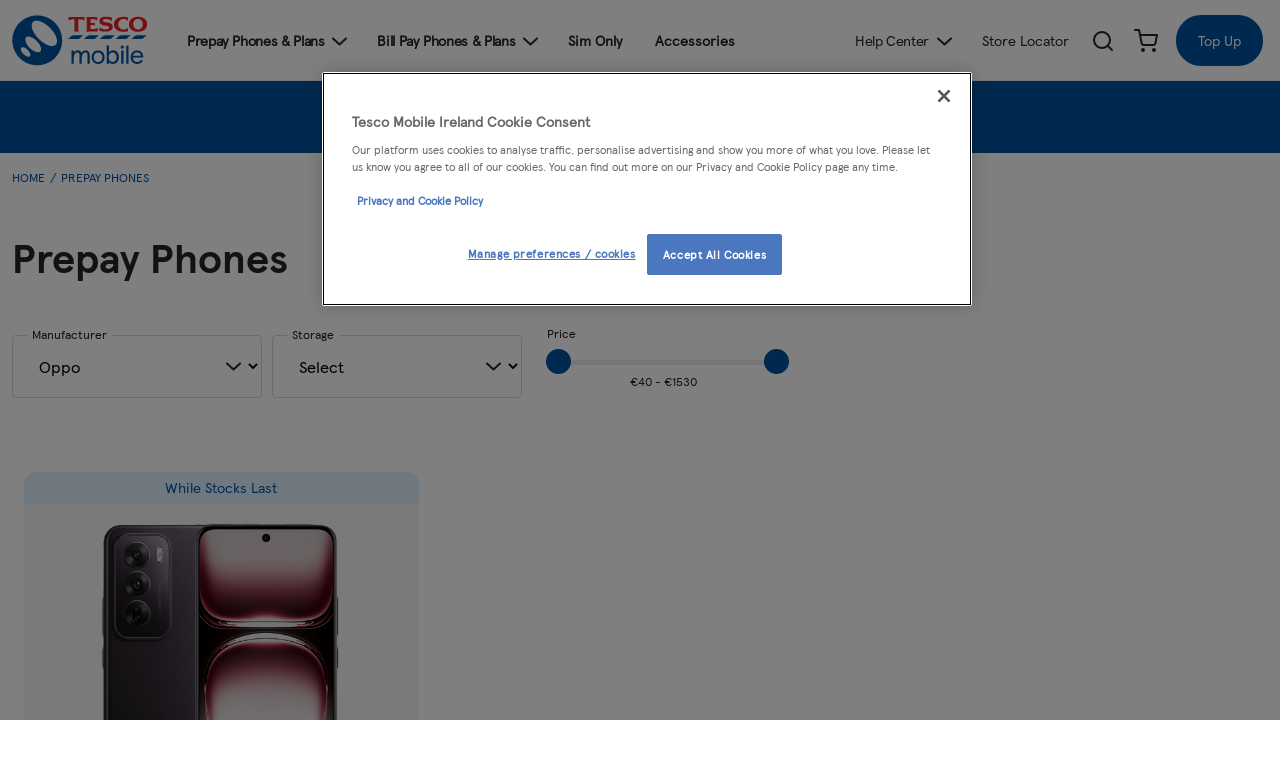

--- FILE ---
content_type: text/html; charset=utf-8
request_url: https://www.tescomobile.ie/prepay-phones/oppo
body_size: 113455
content:



<!DOCTYPE html>
<!-- Srv = 4 -->
<html xmlns="http://www.w3.org/1999/xhtml">
<head><meta charset="utf-8" /><meta http-equiv="X-UA-Compatible" content="IE=edge" /><meta http-equiv="X-Content-Type-Options" content="nosniff" /><meta http-equiv="X-XSS-Protection" content="1; mode=block" /><meta http-equiv="Strict-Transport-Security" content="max-age=31536000" /><meta name="viewport" content="width=device-width, initial-scale=1" /><title>
	Oppo | Prepay Phones | Tesco Mobile
</title>
    
    <meta name="description" content="We have just the phone for you! Choose from our wide range of leading Prepay Smartphones from Tesco Mobile. Click here to view more!" />


    


    <!--Google Tag Manager 2 -->
    <script nonce="VC1CXFJaaGZuQC1aNSdeIw==">
        (function (w, d, s, l, i) {
            w[l] = w[l] || []; w[l].push({
                'gtm.start':
                    new Date().getTime(), event: 'gtm.js'
            }); var f = d.getElementsByTagName(s)[0],
                j = d.createElement(s), dl = l != 'dataLayer' ? '&l=' + l : ''; j.async = true; j.src =
                    'https://www.googletagmanager.com/gtm.js?id=' + i + dl; f.parentNode.insertBefore(j, f);
        })(window, document, 'script', 'dataLayer', 'GTM-T55MR25');</script>
    <!--End Google Tag Manager 2 -->


    <!-- Place favicon.ico and apple-touch-icon(s) in the root directory -->
    <link rel="apple-touch-icon" sizes="57x57" href="/apple-touch-icon-57x57.png" /><link rel="apple-touch-icon" sizes="60x60" href="/apple-touch-icon-60x60.png" /><link rel="apple-touch-icon" sizes="72x72" href="/apple-touch-icon-72x72.png" /><link rel="apple-touch-icon" sizes="76x76" href="/apple-touch-icon-76x76.png" /><link rel="apple-touch-icon" sizes="114x114" href="/apple-touch-icon-114x114.png" /><link rel="apple-touch-icon" sizes="120x120" href="/apple-touch-icon-120x120.png" /><link rel="apple-touch-icon" sizes="144x144" href="/apple-touch-icon-144x144.png" /><link rel="apple-touch-icon" sizes="152x152" href="/apple-touch-icon-152x152.png" /><link rel="apple-touch-icon" sizes="180x180" href="/apple-touch-icon-180x180.png" /><link rel="icon" type="image/png" href="/favicon-32x32.png" sizes="32x32" /><link rel="icon" type="image/png" href="/android-chrome-192x192.png" sizes="192x192" /><link rel="icon" type="image/png" href="/favicon-96x96.png" sizes="96x96" /><link rel="icon" type="image/png" href="/favicon-16x16.png" sizes="16x16" /><meta name="msapplication-TileColor" content="#da532c" /><meta name="msapplication-TileImage" content="/mstile-144x144.png" /><meta name="theme-color" content="#ffffff" /><link href="../dist/css/main.min.css?v=00106" rel="stylesheet" />


    

    <script type="text/javascript" nonce="VC1CXFJaaGZuQC1aNSdeIw==">
        function fireEvent(obj, evt) {
            try {
                var fireOnThis = obj;
                if (document.createEvent) {
                    var evObj = document.createEvent('MouseEvents');
                    evObj.initEvent(evt, true, false);
                    fireOnThis.dispatchEvent(evObj);
                }
                else if (document.createEventObject) {
                    fireOnThis.fireEvent('on' + evt);
                }
            }
            catch (err) { }
        }
    </script>


    <!-- bypowa script -->
    <script src="https://cdn.co-buying.com/embedding.min.js"></script>
    <meta property="og:url" content="https://bp.tescomobile.ie/iaf/tescomobile_ie_raf1/og" />
    <!-- bypowa script -->

    <!-- HTML5 shim and Respond.js for IE8 support of HTML5 elements and media queries -->
    <!-- WARNING: Respond.js doesn't work if you view the page via file:// -->
    <!--[if lt IE 9]>
      <script src="https://oss.maxcdn.com/html5shiv/3.7.2/html5shiv.min.js"></script>
      <script src="https://oss.maxcdn.com/respond/1.4.2/respond.min.js"></script>
    <![endif]-->
    


<!--<script src="/js/mtagconfig.js" type="text/Javascript"></script>-->
<script type="text/javascript" nonce="VC1CXFJaaGZuQC1aNSdeIw==">
    var lpMTagConfig = lpMTagConfig || {};
    lpMTagConfig.vars = lpMTagConfig.vars || [];
    //test
    lpMTagConfig.lpServer = "server.lon.liveperson.net";
    lpMTagConfig.lpTagSrv = "SR4.liveperson.net";
    //lpMTagConfig.lpNumber = "62134218"; // PROD account number
    //lpMTagConfig.lpNumber = "52979196"; // CLONE account number live account
    lpMTagConfig.lpNumber = "16218604"; // For cookies tests
    lpMTagConfig.deploymentID = "tesco-mobile";
</script>



<!-- BEGIN LivePerson Monitor. -->

<!-- END LivePerson Monitor. -->

<!-- BEGIN LivePerson Monitor. -->
<script type="text/javascript">window.lpTag=window.lpTag||{},'undefined'==typeof window.lpTag._tagCount?(window.lpTag={wl:lpTag.wl||null,scp:lpTag.scp||null,site:'16218604'||'',section:lpTag.section||'',tagletSection:lpTag.tagletSection||null,autoStart:lpTag.autoStart!==!1,ovr:lpTag.ovr||{},_v:'1.10.0',_tagCount:1,protocol:'https:',events:{bind:function(t,e,i){lpTag.defer(function(){lpTag.events.bind(t,e,i)},0)},trigger:function(t,e,i){lpTag.defer(function(){lpTag.events.trigger(t,e,i)},1)}},defer:function(t,e){0===e?(this._defB=this._defB||[],this._defB.push(t)):1===e?(this._defT=this._defT||[],this._defT.push(t)):(this._defL=this._defL||[],this._defL.push(t))},load:function(t,e,i){var n=this;setTimeout(function(){n._load(t,e,i)},0)},_load:function(t,e,i){var n=t;t||(n=this.protocol+'//'+(this.ovr&&this.ovr.domain?this.ovr.domain:'lptag.liveperson.net')+'/tag/tag.js?site='+this.site);var o=document.createElement('script');o.setAttribute('charset',e?e:'UTF-8'),i&&o.setAttribute('id',i),o.setAttribute('src',n),document.getElementsByTagName('head').item(0).appendChild(o)},init:function(){this._timing=this._timing||{},this._timing.start=(new Date).getTime();var t=this;window.attachEvent?window.attachEvent('onload',function(){t._domReady('domReady')}):(window.addEventListener('DOMContentLoaded',function(){t._domReady('contReady')},!1),window.addEventListener('load',function(){t._domReady('domReady')},!1)),'undefined'===typeof window._lptStop&&this.load()},start:function(){this.autoStart=!0},_domReady:function(t){this.isDom||(this.isDom=!0,this.events.trigger('LPT','DOM_READY',{t:t})),this._timing[t]=(new Date).getTime()},vars:lpTag.vars||[],dbs:lpTag.dbs||[],ctn:lpTag.ctn||[],sdes:lpTag.sdes||[],hooks:lpTag.hooks||[],identities:lpTag.identities||[],ev:lpTag.ev||[]},lpTag.init()):window.lpTag._tagCount+=1;</script>
<!-- END LivePerson Monitor. -->

<script type="text/javascript">lpMTagConfig.vars.push(["visitor", "isLoggedIn", "False"]);lpMTagConfig.vars.push(["session", "language", "english"]);lpTag.section = [ "shop",  "phone range" ];</script>

<meta name="facebook-domain-verification" content="q872mrmtri1wf4zj6e30vks16zogq9" /><link rel='canonical' href='https://www.tescomobile.ie/prepay-phones/oppo'></head>


<body class="pr-0">
    <style>
        .visually-hidden-focusable:not(:focus){
            position: absolute;
            top: -999999px;
        }
    </style>
    <a class="visually-hidden-focusable overflow-hidden" href="#content">Skip to main content</a>
    
    
    
<script type="text/javascript" nonce="VC1CXFJaaGZuQC1aNSdeIw==">
    //myconst
    var myEventTimeout = 1000;

    // Call this function when a user clicks on a product link. 
    //@param {Object} productObj An object representing a product.
    function trackProductClick(productObj, url) {
        //console.trace(getStrValue(productObj.name));
        //console.trace(getStrValue(productObj.id));
        //console.trace(getStrValue(productObj.price));
        //console.trace(getStrValue(productObj.brand));
        //console.trace(getStrValue(productObj.category));
        //console.trace(getStrValue(productObj.position));
        //console.trace(getStrValue(productObj.list));
        //console.trace(url);
        dataLayer.push({
            'event': 'productClick',
            'ecommerce': {
                'click': {
                    'actionField': { 'list': getStrValue(productObj.list) },      // Optional list property.
                    'products': [{
                        'name': getStrValue(productObj.name),                      // Name or ID is required.
                        'id': getStrValue(productObj.id),
                        'price': getStrValue(productObj.price),
                        'brand': getStrValue(productObj.brand),
                        'category': getStrValue(productObj.category),
                        'variant': getStrValue(productObj.variant),
                        'position': getStrValue(productObj.position)
                    }]
                }
            },
            'eventCallback': function () {
                document.location = url
            },
            'eventTimeout': myEventTimeout
        });
    }

    // Call this function when a user clicks on a product link. 
    //@param {Object} productObj An object representing a product.
    function trackProductClick(productObj) {
        //console.trace(getStrValue(productObj.name));
        //console.trace(getStrValue(productObj.id));
        //console.trace(getStrValue(productObj.price));
        //console.trace(getStrValue(productObj.brand));
        //console.trace(getStrValue(productObj.category));
        //console.trace(getStrValue(productObj.position));
        //console.trace(getStrValue(productObj.list));
        dataLayer.push({
            'event': 'productClick',
            'ecommerce': {
                'click': {
                    'actionField': { 'list': getStrValue(productObj.list) },      // Optional list property.
                    'products': [{
                        'name': getStrValue(productObj.name),                      // Name or ID is required.
                        'id': getStrValue(productObj.id),
                        'price': getStrValue(productObj.price),
                        'brand': getStrValue(productObj.brand),
                        'category': getStrValue(productObj.category),
                        'variant': getStrValue(productObj.variant),
                        'position': getStrValue(productObj.position)
                    }]
                }
            },
            'eventCallback': function () {
                //console.log("trackProductClick completed");
            },
            'eventTimeout': myEventTimeout

        });
    }

    /**
    * Call this function when a user clicks on a promotion. This function uses the eventCallBack
    * datalayer variable to handle navigation after the ecommerce data is sent to Google Analytics.
    *
    * @param {Object} promoObj An object representing an internal site promotion.
    */
    function onPromoClick(promoObj, url) {
        dataLayer.push({
            'event': 'promotionClick',
            'ecommerce': {
                'promoClick': {
                    'promotions': [
                        {
                            'id': promoObj.id,                         // Name or ID is required.
                            'name': promoObj.name,
                            'creative': promoObj.creative,
                            'position': promoObj.position
                        }]
                }
            },
            'eventCallback': function () {
                document.location = url
            },
            'eventTimeout': myEventTimeout
        });
        //console.trace(promoObj.name);
    }

    // Measure adding a product to a shopping cart by using an 'add' actionFieldObject
    // and a list of productFieldObjects.
    // @param {Object} productsObj An object representing an array of product.
    function addToCart(productsObj) {
        //console.trace(productsObj.length);
        dataLayer.push({
            "event": "addToCart",
            "ecommerce": {
                "currencyCode": 'EUR',
                "add": {
                    "products": productsObj
                }
            },
            'eventCallback': function () {
                console.log("addToCart completed");
                if (productsObj.length > 0) {
                    //console.log("Product price fired:" + productsObj[0].price);
                }

            },
            'eventTimeout': myEventTimeout
        });
    }

    // Measure the removal of a product from a shopping cart.
    // @param {Object} productsObj An object representing an array of product.
    function removeFromCart(productsObj) {
        //console.trace(productsObj.length);
        dataLayer.push({
            'event': 'removeFromCart',
            'ecommerce': {
                'remove': {                               // 'remove' actionFieldObject measures.
                    'products': productsObj
                }
            }
            ,
            'eventCallback': function () {
                //console.log("removeFromCart completed");
            },
            'eventTimeout': myEventTimeout
        });
    }


    function onCustomEventClick(customEventObj) {
        dataLayer.push({
            'event': customEventObj.event,
            'category': customEventObj.category,
            'action': customEventObj.action,
            'label': customEventObj.label,
            'value': '',
            'eventCallback': function () {
                //console.log("onCustomEventClick completed");
                //console.log(customEventObj.label);
            },
            'eventTimeout': myEventTimeout
        });
    }

    function myDataLayerPush(pageData, pushObj) {
        //disabled for now
        //dataLayer = pageData;

        dataLayer = [];

        dataLayer.push(pushObj);
        //console.log("myDataLayerPush");
    }




    /**
 * A function to handle a click on a checkout button. This function uses the eventCallback
 * data layer variable to handle navigation after the ecommerce data has been sent to Google Analytics.
 */
    function onCheckout(checkoutEventObj) {
        dataLayer.push(checkoutEventObj);
    }



    function getStrValue(obj) {
        if (obj == null) {
            return "";
        }
        else {
            return obj;
        }
    }


    /**
    * A function to handle a click leading to a checkout option selection.
    */
    function onCheckoutOption(checkoutOptionObj) {
        dataLayer.push(checkoutOptionObj);
    }



    function onBundleEventClick(bundleEventObject) {
        dataLayer.push({
            'event': 'bundle_interaction',
            'bundle_frequency': bundleEventObject.bundle_frequency,
            'bundle_options': bundleEventObject.bundle_options,
            'eventCallback': function () {
                //console.log("onBundleEventClick completed");
                //console.log(bundleEventObject.bundle_options);
            },
            'eventTimeout': myEventTimeout
        });
    }

    function onHelpEventClick(helpEventObject) {
        dataLayer.push({
            'event': 'help_interaction',
            'help_section': helpEventObject.help_section,
            'help_sub_section': helpEventObject.help_sub_section,
            'eventCallback': function () {
                //console.log("onHelpEventClick completed");
                //console.log(helpEventObject.help_sub_section);
            },
            'eventTimeout': myEventTimeout
        });
    }

</script>

<script>dataLayer = [];dataLayer.push({"site_environment":"Production","page_name":"prepay phones","page_category":"handsets","page_sub_category":"handsets","page_group":"prepay","page_type":"product category","date_and_time":"2026-01-20 20:43:24","authentication_status":"Logged out"});</script>








    

    

    <!--Google Tag Manager 2 (noscript) -->
    <noscript>
        <iframe src="https://www.googletagmanager.com/ns.html?id=GTM-T55MR25"
            height="0" width="0" style="display: none; visibility: hidden"></iframe>
    </noscript>
    <!--End Google Tag Manager 2 (noscript) -->


    <!-- Google Tag Manager -->
    
    <!-- End Google Tag Manager -->


    <form name="aspnetForm" method="post" action="./oppo" onsubmit="javascript:return WebForm_OnSubmit();" id="aspnetForm" autocomplete="off">
<div>
<input type="hidden" name="__EVENTTARGET" id="__EVENTTARGET" value="" />
<input type="hidden" name="__EVENTARGUMENT" id="__EVENTARGUMENT" value="" />
<input type="hidden" name="__VIEWSTATE" id="__VIEWSTATE" value="QYOwNeyWg/U0nh2xNsUdPOyZ+jY9tVeQZMEvGnH4K+LFW1OP7R00q7I8Dahm3u1iZkDF5TGIhgf3Zznj8rCy/CM0WkzrZns8hY/9oQn94cGpTJc6acMO0Ozsl5dDVVH7fzZjGoHljq4otfc+OHGSEZtoP5NF77Ofa/z/Zjrp/rS1r3ItO+c0b0luljW/Fzs/O13bCrWbF3M7L7YmQY4glPK796nsM2FmdX1taJeHeTDEGtSYuVe5qZVaEExcgXJ28wk6xWYcy15To+XswQh/H6L4qLGFf90eZ/TH2Y4Qn6IO/GlnFrf/wzmXqe+P0ut6XeK+Xw2YqsjQcbEB5+BFrwWdnmRhmBkE0uVJUqoNSAxJR9riF7DCre1MY4qniXbIUhY9Ns8SX87DJZ69mI4/Ji8OYW8Ekik18hsmqtQg1W2Sa2YJqy7RlTwUbyDZbecjvgYo98JB8Na9II2I+BV95AanGwnWd9jLW0kv15n7KyzzdMP4xDSKcFrw1DGlmhzW8v3q0IR1VHoudtMMMsqQZQIY8Br6uDSe3lo0P5SL7unX15m1K6tyQV3U/QnXoy95qNTtrNVUhInVhHEgVauBFv5wBMpBcvH+xEjprI12cepQxhloadNWAeNVTh9TiPgFkhfw1Tbj96hjB1ndrBV9I45e0lKtTk5Sf/zxT/sUAFPU6hfXosKaAGdC2aFzmZeFHlQouMRh9dKBZ95DbjAJKWaYFQANj4cOJH7ZemnljgcEi+a748uo4TZMT90QPG/jIE9lQgPfzFXF41+KHmoReNyfnhVuDMeAj3e8miA3DMVP0O+k8Iv9nXtae7sIV8s+hbVgIF4SURrRd+yJIRj6+OO2WqS+fmFpSggSTq20lyv7aqNQ7ew2034EiY33t6YLoR5cvP2tvB5GDAzpMNf9olH/E/bYGw3HLnMu5U/Q5/8uAguuGhjwe3v2e5ITjt2NogP0O3idm55S+BGyr6WoZH13v5rSMGEzhVdMAv2woxXXm1vkJqt7QsiRE9XY4ZXIxRBTguygJwjzQNGSf/ElaO0U5u6ZtMctldJQ63vkqOOT1WJG2yarhRw5g6V/3A+2ejdmZqnPoIpTIt+UzS4Dm8J1CxVjCzg+4PaBRGh5NL1PQr0B2VYK2McAVnhyXZp59x0/gcf+KNQbzimzZPeZt1bxL3uMHBLKwvaXvG8jJhw9rbSqOyWpxkTB2v627TfDZphNJDKodaeVhFdqEkRVr2ASyzWpLTa54tDbq3Ytgjh/drY4mc87C9UMNtnZ4IN5fUnahKN/n+DRMxOS+55vSpya+dyiqPSVL+6O6orrBSmILOgTw77Yl+U1isjipxwoK62n2WS5bZ7GFWSwNFF/Hws+aW1nhOI/aT4ufus13Xtq1L3alH+rWfLQ4/mhD61q6Pkwl8dx/zaOSJBWGH4suUPXWwgqFPU3mXY912tcBehuaASlVwQeXM8fY5HBe+zrH5MKOBdgxrs4AfLXtNTlYBKCoaaMIBDn64GobM/pW/fxIjq3fcUqAz+jUxDaNfNipTJ9l3BkKk7Cm9TEL+/[base64]/hoIdMQwVfqa6R37difIERA9ugGEIeX4kKwnT/UE3up9DjtHsv8m+LTBx4CVSvyu5NX6dpaKAVpiUVhCe0yOCkKG3zd9z6ArW655l3RuD7V8/h+Q2gg5TFBbWfW2Jm2kKcCfZNjytM0Cu74JmkzwpkMfZ8n/GcNjooqGNiRhauy/1VM3t4zTt+NL9Nmo7jg+XpmbsZdhwwnX8tdn/Mf9tsDDyT3BxmbNcdXoDzqqwXGw1bwUJehxSrh1XvZSzEmx+hac1LY8swD8Gfi7CwKNj3Z2yCw/V1MhTgXPy994la3BrSvQFMagiO6CnLo5x+tjT7xiFlQ7tKSKDwHhGirr0iOorvEzzzJt0/fEUPP/E/IUXuGExJS0tmC1Q+MMMNmzDE8hhhuRc71g7x2EYUNSIglJy+lTiHgsLHbvLpOp7YA9WnZA3bGqDD2SQE8LeIodJIyZkktCLnRPkCmXbQQ49fk/d7BXm+5W4zrA4PlghjSbQFP05h3N3FjXc8ZJrT7dkJkYpEOwsW6n5GNq9eEwJdPeCEEE09PS6Zc73uT57AuH7eSS4uXX1OKowBPAVw/sLoFOBNx/ttx7BXlflX3jVP2A4+WWybqYtC7cViS/zN/5zS7ZvOkw4j8ufKp3jrmKpkEbKgz+yWEdEtGahKrpR/LaVChTsE1FrVLfipsrbj3J1kp20WKOQV/034VeHVl8PKlpiMqpuDA364BWleVN2hjzTcAUGelg7WmCun8AeXf/0K4lZiUMVC6P/4inXtGVHAJnOBcG/C13JIPk4qUOU6/0pcu06FRiV4YSYU+8tojGraFkmLYYFCQ6eV6xUns7SueUrfb5XHdGBozVOWsDcjeNzcaJp//h54Ique4v7J6k5GgC9WnhQOIerC0osAHGpC6Drpr3PX21TiI4sBEr37sx5FVVN18fZv+l5xpbBQYfcvgLxgnIohtkIu9zkfkNnktrljA/YZrP2/8/HetsHXMi3Gk9egw7GkxjojBH/YljJ5cTCzXr9QkDJKXoaGqtclQRZ+JR6UZ25nZGeKGfhlDO2syo+6xAEqMiEcDnCoGBZbnuDRGg/lnYLUZE1IrVSCNrDXbXgRN4U1rpUOxU7blqnBP1kWvywMALLu8rsu93kl9c8ogX4nv2CLO/GgbFK6B1/[base64]/Gd4461zK2sO1WaL2RB2iQ8EUyF6tX58E0C97rdrqclja8CnnEwFWd7rpASci4XyArGuU+/t2m4tFM5nKW9FFk7yW7sppKmnk+w2TLRJZYSvvjMsj6XflFnxEwF2XfwcqOi5ohVyTE4VSNsVqQvz8FTjunanPYvn2o1EyfKpvFY1A2CWrn81O7pG32T9Avoe5FRC/61g5Cz/l6d+1O2bAZ8MvK6fDhWDQDklS2vTmiGYDNfCBLKJuZmWLUZ8JHLGH8JZXZcSA++vjQkAsGNcAfsNfA0ymjWwVDTtzwYdl8dWkxlzn0qs/zRyE+da3ikRMDMJVGAkmiWtVqJmJ7hPwd+tvhxnX7msamiC9vQF/LSJmh3pN4SZs17eKvoQUGYuFSyQrF1d+Efmsh5kmko9D+NoWMg5upELa7a2Xg+SzjWAoN588wJpb2/T8aRlmBVW9I+Ly+yQKN+FrKSIjINXem4WGknWgyU1DM5tG5trcmPiZYsBxBzrCR/Y5D6Suvb0/Sb0kDDzGqRH6NOVlWChvu/pTc4c2CUz1vfMOCrAJR7sWpWdl/Ryc2hpdMWEdg5CyHryZg+akOpHgubTwEKischUZpyrKIcY/be8opNZQwz/Dv0XIsZypsj5wOkx+dbdAXdAHoBs9XSvUiuMgvNISSt/zrRZ9iDpxSR+GA+34S4OwbDRu8XSJBBIZwrdYlEExC5UqGWUCHCh59unPxe1Z7NezsbTl7sXCGePKrHS9XjLPPT5vQFeZ+erJeP9GADROtysNVS9sxe4dLovBjzCCQFZaIGk5RVoYttHPotjqYQ/uN9DRznGlFkmOOOqwQNt8xEsL099HpaDxCPTy3Sc4pl3dcQzsGOaXlUppYlb3lnnWzXxTP6XPjjSPK2gr3hHez1I4mauaX94ebgq0F3xTiY74IWPCBgirQ7cFyOPN+AdJ41gdeXi9dJ51XE6/aRF8RIeMeVKqbDW+Ld2FdqlgHvu27GXZ8YQ2S373dhS5nmV8dBRffSfUPnu0u5do6MifRiV3zMUv8JeY7W64aISCGBrD4/[base64]/yzB+N9LLvUxF30XIfabRjLPqwWfjt7kLrEkoW8MjVcf+dunY/U76T+MXaOw5Meajy2OJu/EFOjum0aki2eB+gKUYegRrVq4t3qJ1/Mt5s0lBq5BlT8fnPMZD0nebv/nk5i336BbpVuFbU+/TUwH07fqJ1cw0Y6p//lS327XALCjd5kab/8mCzFJQ+u5qzVWOZR9wd9thn2+WibPeJlnibFTKzFt36y4YlB3Rojrb2xr80lF9tQqZTbwunQ+MAXSPFE5jnU7+B/zJWkJoQDcEq4QXazJfvbx/5QM+GZVi5fv/+4fAqiaNqS8e9TEJQL2Yr9Pz1CSdhNTEF00uuCh3NMkAjgVC1OvxhW14nJJ4KaGalmN5d6QdtFYrkyipa1lWuMieU8aheE4nCuN8qKox+xXXX4HlBZqE4OyjCNnUbg4t1teEIxq0eULvAv7bJzBVcU8DAbSt0ZubwUAxTuNURCkc0/0T97rXGnUUNdfmoRd5I/mfsAz8i8MTTEMVaOSSQnDzPxtgG0Flux3Yc+H/H4LKTN5dx9SZKihockHxyPlHYYSyyvchsG8o8ERwL+dai2c/yqmpBb8zBSz0DFydlrumE1NXTApeDZhOJWpUVpbgiuoZxx3QkETQASQtJgQKEP8RfZVB3oLUvf+fXtm1a3nvBE6uAR7qmxnLM9xifqlg3cXH9JunLz2g2mVeC3Cm8ZyBPMwfVTWUMwIBmJ7VQJiFVbhmMmg6r4VDvtEL9rNJ0PeKw5vfq9Q7Av32+hA9d/wyG3dwsBVMJpRkf6DMB3JdRW5ZfPtnf8f2udXhvOgVT7At/DyyIsJO23EPuZEWMLfaC4s2+iqBw7DeSbFJVggaM67fyHZphRBhNek3kycsHmzWU6aZSQFESeEFwW5nbZdmBNTIM7lpTvh7nnkBlno9ng1iGNr/8tjJRbe+c+ZUd6sEXBazxaws5Mu0SdAez4Om9oO36c7yZEHVupfiMfK8lIrK4uwaL/oiY18Dh4cq38/37UHMUur5BjDB8igvK+ZpmnzREw7AsOC3iilb6jk+E0dJ2Ycql2Zm6YBOUF2t0d8NLPIyHdywqtGqfTZzb4+ryzup5vFP/[base64]/RBjYVNIrXYhQT6nnI9uNGa/0+23YKQS91VQMLwZfEqSkIt/9v4deWKLvseWgT8CA9kgqT6an648GLru8YSvz4ILEa6zmXiOJm3MZxgrZCK+unJb9wlO1d8SleUMokGHatX9FvEUyyN62rjOrNmMw4gsLL/jbasXOvWh8ACbUsBeJUDqDJQELGNjkwOABSIH7QWXYFcr4Rxi7/jDEQCWFHDJG03EQKi2xywxqJDBI1rVZ3ZAS2xDBIdLVsck5YSGsnaOYhH4ErtQJg67jFIAyEBzbmriKo+L4j8kFoaLOvJkjljp+LtQAEO43I/AoFOauPdylQytzvCf5b8JoYv/kg2k1SWk7NmN6vfPPvCb59yfHW1GojQXlu/NzaCBsK/gN3YoEbaO8mITHDiI0qZbD3Wydjjf9B26x+GTDOduIeyg5I7uDYMXg6xAZKRvVXO/hCxoP0LE7yi3vycqDtOEdvSR3rTFeeQlcCufBzTH2MnUUytz1TSK2Yj8Pp+jSYE2qksCpYTgA0qc2e+OvqKUROuoYeAdHbwjvmGk7IiwTgi01eNT40bpafiHHx97VjfcrQAS5KrVn48rj7VtWlyNbVSJ0vjiU2MRvTJnkMPRb9EESwYvpx/JsqtPXMyLvqGiwG7lwMfPjjXA53q5RiVEckK4Flgf1BvLfmkwwdWS/aCtD0BWBcD9adtUuyeoDUPBtFR6qXu/y3DCSyq6GzXOg0aG2VOBSln5EmuTr/R3mvBQH4tg0npCtMZ78orqGC37/njjycTA9VKJhOI08uTcRCNZ1+q3CU8R97qUVgjfPEl/EdlPypvTxpmXg13I8Vq0YzxpJxAgTPjA3PlNn3Mh8xx7falQfAoZjf3o9L+7J2KmpoZTDQFIeZr6KxSQAquS/Sp/SbgB+9W6GmL+PUvEG16SXgSK63IWn/vzcOsTpB9dkazQBPLDaSeKq6pv1HKfKTGOQ/hpZWp4S4b3AZX/[base64]/[base64]/sjJgDkL/vqJXhzKxymj781bxX8laxMOF45l5ROCcv925sLoWav1Xd/nnmzEgOvBo9aDhOowXKjVinw0EGppbRKtfApP+THrAF7P2kYDgSksbchakXYl4htC00cqW/iEG2Tsj7lZe7HQcYN4aoeGK0In0HB+wjuQyGt1gm4WFwT8syVxAOQ48oZWAbPEGxiVLenZkSui4RTxfD3EVQ5xu8/YzWhxZvpn83ECFdo/OacvFW/ScJVr0oBjVofdcuq2L9qCGQ+UbEzfnsI/d3ikTwYeg9iHET6wt/dg9N2f71TpbrMO1Zn+b53d++uEa8Y/7zA9OYaWdL28yXwILvv3Orv4FjBuRMo0nvYt19qtcJGwjkTbMaFcq8Fj6uZoPjtr0ssWzozDs4l3d1okY+N/oAYIDXVMwrJgrOvRA9HdxocTesaJQb6waCiaOEgEZ+Xe4JslaLcTgm1OvX0R67gM1q9tmv4/vuZpZ2tIi59LKSKBEi9HJR0EGwWHGZGWJHAzZxMIzm/7Ouj4taHIY22YwH7dI34KL1pXjtymzfZppdAmi2U1ckcoZf9JZAeFIMKzoEPH4agKxS3sO9qgUe47LGQVtbbjTk9kEAmvVZGCJyNQzd1vEMNxSOcDa0YNvUnGXNRdBQg4Sxxvivi0Qv8IYYdjzQ1nU9I9w7wZHcMLRknbUPghK7K95y5ubWQ+icL43fMX7UUBNQx/haFrMC9wKtWBx6EbKpSD7Om+9TiC7g7RGCRC5Eod0EXhfEM3OKTVAbFlZc8Qs+Pd9CNZfCzFThBAQ6YpmdRkm5D/FCkcCs7v0foQpVahEEeWO1z9qiYn1EPiOjDPppk/MPnJb4XzqgSRIYcDe9tqq+noW3+SBHVfEmCOPd4AUtCAX80zXn+tCWEs0d3gDHNfuOQyPmfJ9h5SxeuK+Qzg4kyqqkHYPQqUDZPRTILYzj680t+68SfVfshGz3/WMWlK+8sab0ib6Qv4lK9N6GfVJerRr6kW8GXOD1XtiV8AChr8fziyO8BH8/e9LmYj+y1YvvxaJZh3GT5RwPtv9XOfLvhcYXjmt+MX/E4EXdVAiFBdvQZcvETkC4vdIhnaAXijpQIiADfvQvuQGDxSd4ImZD13OMbCNIhELiCJrBCNcmcUw8ZLkLGHBS0vzaNPswqZ+KNmTesP8GKy3ixvdjI4F1FJcAQehCCSXKRuzeMJ+ZIb/xTBjcSpKXBPVOk0CQZlWw2ld8YAH8S7XgfkubR2EfaYM7w5T3lkSPyQqEU0d6rwj4wIRkzE22k8HKTYry8mCZ8NrUC+sSZCoxji/gtqyW/gexECry2A2RQBHkBIuko/Ph3VYIQPxKL/8WFvgYsXoAIdj+k3a9YUJ2UoaYGekRNrvvRDsF0loQbs/E5kBQb/Gd5aqJ3QtVAg5UjLD4+kZmPgKZpt8yyD50pwlc5f/g2bBBBX26i99GJxm5uYFunNMY98AG7xmbZqMb5U2GgdZZCVAKv8Et/9L1HJL6Qa06KsnsF3H374praL5b+0CbjybZpmsHEkrqWDk7g1XZ2RA5Q+kWbBxYh7FqmmwBSlt33Q7F/AHYMHwq9Plph26ML8z5zhx4KDczD8qrPockhRtpte6K5hQTMaTvePCZn4wpayx11+hvQ3nRTPPbB0pW98VDK0n1GUL8AU/fdEMB38Mw31R4EQyP2nRp8bfxAxSk90HOVK+QGw2+lCmQvAyjVKSfBRnBBu+5G3tzZi7iFn0b6CHgZLVFhx2IV19QPd2r/g9rCJhTgpWNUFYsOYP+yWH8MGBe1F6DbRysdV9+pIIXZ6EU6vi4gtzC4RuOxT/6Ax/XU58IAUc6SmgpyC/MOxapJgzn9G8ZedJ49BQENVubB4uePSXNDS5kILLJzeUXCi38uGb34OGtKkw/Nnrn1h1xhk73Aksk2TtdrnuUwIrVsg4Simm0PUl1fe/Byq32xzirp0K66oc36NsengsUeaVX092ZdAAmLyOLkfiT2Ta6KnohWqIhThVtF0631BpukoOtyg8qKBgp/xTw4+CetkWmPRf59SsRsyyIX+cno49VWmST/8RKKiAly+CstWYVVT4CgdzYRM45LBZez8tGpFcnkdDFbzxbTCPc2GvBoa5i/uLJNXUXBjWXoo5lr0yH9b8Ad73zwTIYs9XOHBsuc633OZzmP4+XAUeXYTS/D7Z3vraADUsfpJSGEExG7oTC4R3cXJmFcDV8/mLrjpzTfZdU2wmo/tR27WHMKHosuJy8oGaFjClr2Q3N+O4vP47kPvTc0QPncQQnJCpsns+jHerkuCenVx9NfzSmK/cKkhKrvU50S3lcBb6a98q8gEUyJHS/FrMs/qW9tARiX9hBUKsjX85FbVQbkP8JGoijIgcYBY369C7XlMRgf4BuSyGJbYSgO5rVMMRcd6LfZ/OMoezQA0g45CvtrBz2OsaX2S6oKg9bVgi5kmkGFciExif6NNHEq5fVnp+8YcuPNCvgvxU5nEkV7kRe+F3Ov3mSTUk0d6VsQPau6pURax4wD/SW2hSCpaxi9wxUSGXLWTzrm4ZzVgR8uNpK9SNG6NS42AL7QyrwR3g7izcRha5IPgmZWuF4S3M9zEBvS5LzbL9AwjkN96MWyqky3CwguV1EsEoT3OzBBrobviMKF+fOFfboNse6GWZ1PdRLdM+zv+6V9ZQ/DTxjmpUhwdZkMXN8+zIPhmcBZdcfRSROVcGACuzDgZgkRLifOSgX2Y6XyIU4SW1YMcyP9oFZ2nBbIEOWzT0vcP83pDp+aefuIEnWUmJ7zUw7XGydhbeVR/AjdiyMHLB40Zm92OSkOdutxUZGW4tqNVzn0z9aACzfjVG773h/LLBMIkWGK6M+GGXVBQkeJv9Ht3OktXtz22x1vGa7ldk59d7DrCg8qdHvRX5xdxq9imtyz0SPL6Kd61GmwsTbF/AjmYWvoJglSNezZDqvGJbtum7crZQ3ngdO2/RrQGkTsdpqItGhXpfcq/IdPUVDFx+ErcBeNsgVtwzkbpLs7MP/pgE4O3XEuCivnJsFNiItAb4Fy3aUDQuEbof/cAPuaXtz97pBei+a13vj6+wpicToJNyvv/erHnb7MzKdih/[base64]/BgkZUfwXKrxBORmqdMR5J1d4WuTQTpuqlducHzcbHnWbxHnk3Lxr0V6vSmfaDsi6R9lOYbaWb0s3OOf2VzNBsBEiLHBpBeue8nh4gx5Qkj+rgPxSQDvZSKTfz2xJ3eb5xMguIAhjbGb2/BXT/5V7i+nyai1mTnwHFKazzD993aIzHgl4d+crnBmVCXep85sX+hyPgS5APdEBLQf7A0ECR/i96OQhIFlNlr4/VVYXPBvdBaHItnobfYg9wnHLEjXpFTSs/[base64]/CFMGO3JPtFb0Rs6v3j7TFsDrYndwd28LZqgX+xr1wnUoh6FQvGFnEsLu7/gAKyiX7sVCgmsOcAd7HyRKIH+9AHi8/yNDKnghQ/6tW4jfhQV+EcPNGp/jqokuwVR9uCuP3GJvDKy4XrnxOT9Zz6mW1tmtDq85VecU3NZneyJ9zhcQJnC+YUtAQWtW8o4Qj2CPKouiITRYY72eUYrHyX95kqL6rscNAEc1x568xX5pw/ck/qy1vC9hN2mcyJLUkTnyUdY4C7DlerMyidJS/mz7x7UgaKobeWgyHTTbF/Mw9ZwPmTZeCcAkWlz+ZOunZ2d4ZnfWZDFUBP7GX3+EU0EHCL+BWr4KA0DMVe1oM8RimrxMf3wcfXWygdDoThZE/[base64]/eE/1aMEKzmgBQ1EZvHuSCRdlFScSxwTz9uFyjYfA6RoPY/ztOTQQOrcBCs4DQ1+kdzUWf5Q3Utuan8GKss5PfLLt2fl23Uge3bJ57Q9O8dHcTXjBTkGMJmNXXZjyiJdeRRclGnMWNcwazr0iahCcwYXI3848512DmmZ2Mp/F+bKVlzKSwLgG2TafHBycMcQQyhtKSKg21qFImCH/rrzxuywZPc+NrPiHCPQ8+06NE12ZDujiJnURgwjblscCjwxHWg3xnlHKEV14ImHzkGkhidFj7pBMozLvOTiboaX4dyRZ/86HhcmaJsDepKXrDqHhjKOSJB2ARjVlHP2QJDWt5u/B2qVyJBMuyHe1ZkUSEduQUVo0JCqMAUQenhznVlfTvsyWStznOWiW1Np2tE/KELhDGMV9WTtEOaAjYB3U/HUOCukQV0RT7zeI71l9V0hGkNrLDzEdyv+pwsXt1wbmuRHnqtx4Z1fmEBvPnOXVku4siUR/6u7XxE6LGNGlgdcYJn75eoUAYoXf8d1SYEf2iR3CcYnVvO53ySJ92ofWBOk2Tt22/JQDGmHLZHX1WA3IjzrblKbCVEKlvyBYGp2mIrIib9R1zOWb5kh7XA+VnkjAiu8WQRbFw4CsMqlHgVTLMLDQFZ8L6hPu2bYMdTLV/iSL+NhOiyIbPAiZQ9LPutMZBXqai0TP1Rdh1wbvGp8VW4kcso9KXODzW+vYM07uhVSDbGLtpYvbDrnLnxyj45DOusaMshDWbZoiK5ZR/Eix+pk9lWuhi4rudpMj7KbuhBJI7XLx9api/ZQ0uZKhWQrnHSx7e0vE/AMlMqx+EfE0stliPGA+zSgPdQKHYm+YWLrlfSHp9s3uBEZlMkyCKnNSChq8dRxgPazaeRvN5nZCaVPwpNHsB3om7DyGPH8Ao5/NXvG8sxIL2YtcCnToYMbjBdZODQjZP7o7pYfU7WlgMJlwnQGzOEBapgX45UJQQI05k90Z5+ddchT6bx9mJPv2cKSAX6fiZ82tbV2FSBNm+SyZvFgE4DdX1JkjpmXd25tm3dOLcFOSfkPMrsh5UAKoJX+Oyzw8octDaMSg/cO8JcXL252JBO76m7+GpoTwINS/cEdEuSJXq9wu360UxId49M8Hg1AGL0jbj1CPplJAEfiyJ2mb5zAupI2i50bj2HzgGNVDD0AKpyfyE2OQPSRAfgHj3RzpNN56NH1bPhrz99qar+r4Va/hU+UExXfSNt9jS2D9B7kl5YMoMXlHtLE+aTaIeZcrpbRXrfmfKeL8k2FgUS1Q/0FuEcvtHwPNhDDUNMxUOuj/XBaqbpYKW1ksy/UeisDxAr7cqguWvduz7COWFLSzVE5RZw8WH0UKvTk3iP8AzQc116pRr4B+MyLO2SkStpTiLWXZ4phejTXj7pT/ipHOR0nxhXCLlmHzwaz1sJOQ1eAdqgFyp4gITMNBQlKqu6WSPqHYSVuTVoheuIJLEVt2SwlbMuXU/0aih8PqcgdUdTKxO6xqL6y91NSEDXQzs4LcszJEPSf6f5HIxwJuKHyImkBl/aeiI78VWUhQIv3z5OFTdcZlgGP7WwHrBiRsEOngRAtC+2+5WgFwPUKGc81fJyQzL3ruCput1YWUv2yboaa38BQQcoe/G8wy0J8MseqiIEguq//2q9TpU6G5LKn/cqwSu7Mcr5gLyZU9zinI3IBv95UutZzNUrrBRhK8m8u5H0uxwNqazpyvBIBb+ajqsRnaSHoiKSqnZlPIXLcgNyMqedElaID6B9iN1OnHPbHNStgSWYXb/IgkjGOiiUDiDIbAiQyjPW1pVldL+gFYI2gdVf8+BOvLRV4aVijXfoepgHWJ0fOu+x0xfQkH9oghZ1vuKf8o0PJw0lZnd1lg744cEs6IfSHBhNw2lctxxvK3H/[base64]/aTzKsE6L4PgwwuJ0MrTWAPden8oxsMom1WYWOhdUNBKowf8/Hu46B/MOjFjmoRCvkXi4rMxJNe7X2a+hr5fIQzCqMyzRuzIRbnlkx/1g49RwzxCAwM7eY982p1GM7muV5lOOXDzmYw45VNnzO0/9xQtW4Ne9YpMQ4Ck+VTH4Z5nUKTabXy8kGNpTSARP5StwBova8vJ/uw2G3kr/4OGgzzsdlPsfamlM589bdERcWf55hVAH9uoAuD0YV8yqleCIQvtrAyTpFTxMw+uiHpaRWeOEootSXYRnzOQdjjtvzPA7InG9rIPHTcMiQ61StrJcwF1bsysgAbkob0rDJ78OqLkYRNoOEh+nfU1nOUWpFECLcBPXKXA/AcKicTkPBSJ9YK+Qhc4aixzoJw2T2SpVThMed2hi61LzCEyQdd8BFQ336tMoFqi38CsXr8Bm28nYpJ0E2SBHfsDt8vwNQK20vaitwn1mdDuSgArDtKFMl9ECrAxYb2TPcFRUF3EfAIH6c8AER7+Fn1nf8ETSfNh+CP7L49pDcYeAH4mRWKmtmZIJU/jqRvWT2sElcl9T3uAd9aWjnHGe6tYcKkJVQFXG7sTZbAURfs/OsqFPFnTwQpH/UmQXkdOjTlunM9BJSKgwgNuSY1R5RKsnKhy9VbpbXmbJOoUGJP03X/FWgDDAtoxWzCH8ckM8B/9KgOUSpx8UtnQW4/74Ukfogq6hns0K+YA1BQ0rCo9v4sW2rgHbWEMm2B8Xh3rkIpABHEKS8PZENAzQ4lFbvE3Rz4epz8nLaHEUxeJTLE4At87nIT7EatRAOq9dMS/mbeNqpztORBYrOR8I/yO8CgKiKgAIptbtMPQUjJWPdPf6vIn3o1aNY63kPDk7Eq8oSjTv03a8S3NzpRLK37OSsAjOm28LKicsr5Wv8AlMbqeFhklpN4XjgZMJ066rc/QGsvetPKm+bor6iJGo9eM5cjvreJxtx40/mi1ftz1+iLxvDH8NqUdXOkDyAD8wyChmwrgdi44JaME12OTbvC+VsXXSN7nW/9keLdl5XqXkbUvGO8DuLl/qiaZBzrol5Ol9X/ut/ONA0SqZCHBepYoVMCi5EDEVEQsKlg4Y7Bhp/B2GiJk2zG/IaosaBwB8nboj5Okwc+VTtvQogwEUb2OrfRZASAWbweUBUZcUykYogLK4hpMjc9vL79MjOk6fmTPc9r/2Qqolpj81pYlOL1TtmRBRvElcU5aY3zh0Uz0e9IXx9qYp7SC7IgjZHFCEeXqFk9GiqdbQ4rEGbsvLrf4nJ2dJIa70wH1fTNN/xOmEHRct1BEnIyhiNvicTwNq3j00a9Ei+7x54xh6kpJKW6TPBCePJ83HjkyLnk1Lh8U1wENi3sW2Bed/3qJaVwPU2fnqfRwJBfDt/nbV0U2gCPS27nSBPqiJEULaWJqrbkecr1Rr667vALWAE3WIq2KzN/W1zlF4Ro7xBl47HoeSrz6RbSRGM+rpu2uT3xLxAarro7M6+QYVmhgAg4DKHU8V34O55xCPWAvXM2HI8xk8aOc0eDljMPcsb8mYX/+7NJ1VPk6DrurQbrsjuvkqeMWkSxaQszo0qAYATEJ9UYmiNB4kYik/NQSJ85tIpKKrbRo1QUToOtnZIhOuBJwE3RS9j1bS0yDfn1E+puNaCFRwzQK3A2Yr9gCrh0u7XYX+8tUyyyBLa76ZWaSzvfuVh801AxOOnu8X84zJ5//LnY0EdCVpHhmErZgYz9bg1PnfzEpqrk2pVFfAcFpFeO0VoRi6NaTFNeKag91ujNlL+ZqomoYg7doWmI3FS3/Rvbg38eWyN+4LKKy3KFP+QZLl4nZ8TSdyJFf62KJyYgoIqnwDt7Vz66Kqxfq7FH4GDEoS1GEv2gLYcRGydD9NiW7sBxwMKXaN2dzFYdb9tOMWuNW9PvGcpVySdMRxDZOGgcriAVpmppPVK/OlG59CdK8vx7zUmiK1KEKL9e5CQ+1S/yhoC+uzHT3zhBxCpdr4z2Ue9/YHSVAKBNZscZ4L+75ENHJCzGVC9aPUMnGLm6KHzZLFD1mXXiDwAEJ27eR8PNiLX/BhWmDxfL5bkF6LYyPE/w0kTp3ff3fQbs3nEV/[base64]/fD2BnZBUu835j715x9BR2lGrDaQqPEMXEw8IdK5U1XBMfYc6fHfwikb8sczRW/oqLH23cQzI7kPd48KJxJVqT8OhEP4aGsmopg5dPcKv+gz+ZBpF7Cfu2nDLulF/vI7PCFLXsUiREyos7Qm57YbSyvS35kBbcGcIO91ytuHL+SlSIxy+Hd8IuZpEdRFcJDRBHyr9AWXZuLVeAXlG35A+q/7F2C0BWjgA7N6WAhQ4evjDb0hAEM+JxAwJe1jUdeL0f1Ojd2JUk2h2HsIrlVhsWxumYW7VTheGz46MiA7NU45FMiDyOnv9CfkHt1eNQl/pHBdgKdJEdr8EjpyTeSa62UVGYtZvVLBlee7Do0G4JvJXG0re8AAqZE60gHArWNMmTfxLD8vIzMJ1ADmirgJSs1Sm93e3cujBqPpDOl9/c8nCTuIVk4bKpYRf4jwx68g4Fgi8gmI8PIbtdFVWTSP0Nz4IaUn1USQiy5BPmboy4VE7uySNjqL0wNnCJxmcnQhyw4Gy0SrpW7kARi0C3eRe9fzxHY9gqGtuXwu4qwZAaGwdYYixEGWFzgZ17mXiXLrHMc/[base64]/wD/kgsS3yp84SSOaRWJvR/DTZqPDq+pAJIgj/tYCS1aOv7M1vNOARdCxLqp9X+onM7XTXdKsdxfYie4Hi3f9RIn3cU1TL2ekpDF6tX8PCoVY+8+hHUffgF+ngMa/pxSy5PrDjOSEbTz2/7260DsUIY8TbS7gO7w+7c+C7a1C/mEvdOYOu4iy+Gd8CJZeuKP2vqrGgeb2n4pDDhdLauUm9ThhM0fWltp6973DR+qWPBwuh7cXUaodjSAr4s1p5aopTrv8Nklf2SegvZQySfKCWHuYw68fwmJDlKrthvkvCmyUDmuh7MiYR4dvDo5kH8qpdkwM2kLC8sO6/K784fH3FmG6rm+eZgjtz5vEMOV1pvO4I5Wv/f4O99f5dxll9W3bo7jyHxMLE9frcGbwztIaAQqC3XfgGubnAIZkuvv243OsJQ4SYW+Rr95EWX/tViANn4d9tYw9jgVRfMRRd/Uw0Z5jeFW7WaMUQZ8YV0Z04FkMy4eshi0RU5ec8C/OaUrjCJZJAhzXSmx+/4nT7oKT8MMLfLMyqsdp983z/mr+abY0Fd4+e//[base64]/aqluyxlBB4felj3WO2pDL1cPlqWOabVW34cP186GR8KIdxJtt9b+Abxvs9msdTdFlgQeHMgD9CWfkHFmKor/OakXRlANGn8WiZE0y09u1E6uB35vQstVHvhh1iAwrc5bneewS63LXipzLTB92x5K1/HbrASMwdFlUy3DA0unR83+Wja/xznHeM54RD+YKXZxIJqABdV2b/b8dqa3RR5yBmOGhERpyygJmelXf2L1jeL+WGa5ZgW24QydEw+GYWa1U9DAvM4YhTifWua9wIm+JWiFeR9G4RTEAECNyQ40srjwetJr2HJnQSXNnx3EXeQjpFyz1+64Nii3In4skhe76Af8AaIkWuaoZrz4ASAhTf//ETkV7i8dLml/xK2ca2R/PoqqoIUA5xudkCdXFsItmC4h2Dcc6FA/b9AjsJtliGjoMs2llfUJWFtzL6oNoMLpWs1lDm6goUE9mbK6rdoXSE2DlUsVck8G4wBRLUAsTFiKKdSyCzWlNnD04pW0L0e2pf9BHu56uFo8aaruHIrGu6NoNY/Ay1QHKkOBDVPRzR80E6fbS5XzOndXc+pPCwXYrwOn4ZSag6D9hHgOKzk5IH20IWnECkw29Pnxnr9mi+9XTtqZQMUtVxi31m2/WM7+lvRcPNv4KFufpydcxlAL24G0Q/5cnfEbxMKhi4N1//ENOIBUk++ub+0a6+GxRI/nOGzXJzJqJtIFeT8g6vhrvDXqDBoEu5huxYnnf33fWhf8756VJyO1cKdh/B/+UNdFVPCYM2buq1ZAZQMs/485N1GP07KblAkVCyBfOPBkbSdCr3tegV+IYBb3ClAA9YKbg1WPxxZWjsyjkgUuVkmHY9XoN+g75DDlF1ggYxzF6gIqPDieO1ywgDcEwnl97TeqvM4jcu9VlZxga/IUE91sxJ9cJ/hX+Z3r35NY+vFZyIQltNy2Pdq2qmNvUfruSpX0w3JK4DzNQdQ4FTdpvo/wSwkdU8qOTkDE2OFT683uTBipQyvEpUkEwtHHDl5Hsp4E+qqnsytOCD8JJbOD8Pu0wuNdHX2XoFrDO4QsccaMRTvXdvBSPFw2+xNJuXW9iVwt1kmq4Iq3zss/Y95Td1zjQ8uP9oN4Azg6GbweuDmiSKoUb7wpRvoP45zuFO3vxK0fdv0+nPIn4G22I3dHAjS63xhWL9K4Pkwu+NebPMq8Oc7FMscPQzFj77fAxlN1w/W/8aDtHnmAUzVqwWUWpEWOS/1SU7HQCxvm33iWocWoK8WSH1m2DDaU9XOs29zWn4oTCgMB9FewFsvNAc+XaafqNjxI4ENq3QWet3+BQxhl7dOmU3H8PTR2J8KDPUwfpQOlncX0vDQvSG9lpYzbYOqQMb6PtEf3oZmXl9vUNhx+LpWRZhjaPkXIN3H77/03A3p5s+RxyU4V3b8KGsaqXLfjfPJue+1jQvG8u26ELx4zCxECAylyEkdOihfTERm0/ThZ2zCRexUWKJY1uSbdieQ5rCMKXV8ZHgBEW2y+ziN29yxMbFMSy5thU7LHfnbiC4cowVoATntKWgKJc1jTI4AvTuF0CT+TDdLdCxloG09u3PbhxqcIk5+6HDPkw7EgbPzh8XiwBnG/6NoLa+fU6vGnLTYEfBLGmmCMS8n24tYc8uDU582/3v9H67RY/K9g5MVKbqEPpRV8/4h+Bh1+Pqa8Ibw6w5S42d7PgAgWydw+XKn/J17ulkxfjsZUMRxiSrOvitrmzjDbt/L8/hfb0VBEx3S9vELHWkL15g+NLpBzmgWtgZoVuHkj96gU3AR87Lk66IFEknknWYFRUIg4VHRzGgmK9Mr/KGTWMSBZseGD5OsunNPGrDLapqlJ8y9WhlSsbR/QAXpzfrgAxm/F+GJVcJU39p/QCsDmz+IuCgLsMadvNCg/k1IKJho2/cRZa2P+FrPwdpahR4p1lzVZw5trMf0+K7o9I/TatdH6T1CXoOPzCFHZ5UxZFhAvMUSqaV2gVpsc/w3X8lEuchu6Oea0TBVRn1nOJD4ztzJJCwipwKg9dMGd6x5SJpLDN05Jpf7R0F6uuWf2SXK0fu5cikzfNoXpKoJqC5lpVkZstWbT7k6B9WSLSKb5aIix1qmLAeF3qJn/ZYJ5kFNmU8pljR6bmTv7f2B7ExfDS4oip+aAJgcRsX4eHCZO/2sesSz3lldtetc3pCLlH+uhPUsCnRvBPTJglYqJZd/UeW1oIcyoaLv4OfgC91O1s4Sm1Q/XHosX4eeYmzgstE63Q6vfADkxNoBH3H6g+u4W+V+Y4ZKpLgUXmhxmyv/FEjdSrv3dwDFwIZ/rvW5zbjz9TC3ejBsxEjyg9vQ/aYsh81E66085H6Wdt+PHcGS8iQ2pyWvEktk71VyN5eCmBOnYdQaBgl9wf0aL2Z1lakWWzy61X3zJYLVjgcLbVsAa9csus0ickUqrzU2JeG/mcJih8GOG/Gq1HUuuDtTmV6UjCMPCp8DG7CiDzPFqK7KkZENtj0WbZZM7qrO3kQ+rRZK0J8LHhAz90VJZokyF8hJOUxcbpT+3PHo+4So5zJrL3yiBSlUr9Z3rtMcfz0oL7/W4t1wWNU5D6KQYBwsxWqc3iZhrpG96coVEwuRsK37grRhJKbcRWOK2FcQieP4dAcWp4zJwYGfkxTCI6o15wO/qWpJPgufKA8wEFcpF8W5C7RBK+IfGCVUF/8712aNewWa2jYtssHG3lY1w/pPKMFcoEe+lVCZaVrCYbb5xygJCiJmphxCjXpd6TloHswXKh4xC1mUOOwc43//AOgQOA1gqTY6o2gT0mG4BT7/tVFwwsNpextbt8uxsoiqsX9WOzDKNf0ryFMjvjni1BeWJIeL70B5iHponGcdcHV0FHYOnrv/mrW9t09A27LUvFgNvJF7BHpsJ75kD/FR7iEciTyP5U1KcXfQ/IXz7Xe+Cmdl3raglaquNyus+V6uG9vJAf0vboktd7u+9ARBjgakXWPAdx0kKFscbUQLAdOOOzcEWFxhxUYrEKiTTusdQ7uJTu/WSDHfkkwP+Auq20AhxiFiTwlAf3KRGXiEAIcpobot43smys/x4qN+hiGUw/KD1u2o5K2DZZrkpA0c4ME71J61gnQLFzeO75nawe9UXxEUv4cWgOa5iFF/7S0pHsi+6N9dMklVDrbcFhE+3t5JXEwhWFi7VdbNybMQFu9wqpvH472j2WggC+3p/0waR+AWMC45AXPFlMqbGQWFhPBHcKEmc/s3nQ+EnG+S5ec4mP72Q13On83xksqCf0azmaNtx4BmsVPGTcucDfemdAdVPEQ1fotgzXUbnM0W7ojSUePJdjgPYhskG4rO8pjKukVBIwZJ8jQhnmT9scNx1z/iFFs8FaaRek/Mj4BRbILAdExc2oPtdrg3RnuFGx59R5TiMJsPRDvdWWK6Yt7Y646pN8xmOXR7tfm787t9La79HYqW1z0DHfu+gN0XWLz45J2E7J5/vKpRwMVUp0h3LiYaKSyIyKcFS6eWGrH3zn6JAiXgROZPy4cUft2rWGLtFrDJoNYcECwv4lFJ1FZmYoNtsBk/93BSD7SP8KQXWQ+eMIHwJ3Z/yTmbjKPIk1dwpoob6xtPKijcAv+QZH9EUJJwQwC4kGhD+zZxRNWxGWmsTzfte/3mJaGcO8riKYrnwi+DRT6Ce7OKIrTIC35kk03iDqVAJeCxJlOR4oWkNc/Z77zjqGUWPcxiy7hiEZcOXNsOKK5RYIx322VADed+uGRqhgEQMOorMcLDHTbas87jkAXuXX+rQ8tpmh82xMxIQuTba5JAO+vkkTG68sXhHgntL0ixYfDpi+g0BlStRMbkJDA7b/QNkcFd5SssYwfevnWNEp4LKu8NEqYFL76OkK5c+f5ZMs+e1bltSQnJG2ATqYI7gwnfksZ0awLFvybpCLohGkk8BrU2uIy2slNdsDAL5965zSZ83UuMDnysoesdpyW6iVvUc4Qi0jOIAP4/+KI3X321J3nwYZwi6xPNH+uH7E4Sgbt/hPjFzYIuAH4OumV0e0YoyJs6l7UvGvU0tVgWdv7c/IGbSkv36pPVB5II4VxE5FVMwiTQonSh9Tw2eqkZCsq9xO0oSVF46btMb9ux5xgdqUg8RPP48wi7ZVD4iWKxm8c2B3/woN98ZvxHyWpALE4fd5fFPu+YoApBlADcgM+DfbiaBo998hduZYvbCBMILwe1cMPRn0OrQ0f+Dg9hHvpjjKXGXFH61GakfQZJv/jURJXHuIVYe682rAq+wa2Ex4HtfBx6dYEH/Lqc7RuYWF4aHhprpQcz9qn2ou7+/wrfIH19g+Bzre3nT9D3zhiF31rezD2hMxaKMzo6lIfkd0fXMF7/7bZ74nTPp85BmhRCtaE3a4Ry32tMVSp4pRglhSv6ZriiftNmgUv5DXmbMFGDTlVEy/HRE2x976fn+gXeBbfIVmPYX1LJ+Uz+vuqqmgZs1RfYlZWOe8pXDZ4GUa9wSn+r7R7RGnj9fyz4tY1AZamGnbybDRgYLApmvP1TezSJE5GKEOJDo7vJhllPWrF0CAgEEv08gYWogcpUrHy7YF+oDSmaA6TMglOMWq8tirhRzehoeEjtHAW37IXF7h/YlKnR6CPAr+IWb8xNLR+a1Iiccx0noy0tI0oOraM8miGG6oBmeeGI1DQi2zyoS66//ImogQQBAJxgKcd0rY3pNwTw8nR3bd61oOVKQSIkCHvrCRJi7SWP/[base64]/[base64]/YRnNfTSR+mkyfyjbKfc7RIcfmD5m2zwxR42sCeltuf4WoX/Doo84Uhn4EqePOQhAgLdYHeJ6ERtXgSSbdB6/+B8MKKJaxJHpd2s1p+LwpI+/f4XivddJ2XsFT281+Y9O63W+V0ZLob95w6qfOD9PIiMxyC4yzKz/a9oyZqm/tdTAmrR/MsjxLnyEFz/+LeoorcnYa/Inp7wjLT4vwj4vhBomVudggC/Ax3exKWyJVFqZUfRLQvRm3JCqjgAVF8dksddT6OOrdqQd3xdevO6AO+dzbz9FB+SSuDIfyDvF50apH7pqLzZtf3GQ4vsWqpzSLr1QUsJo6wI+urt2ocbdh9V/DlSmwgXGeTOEsiO1raXt3cg3svZ4u+avLHFG2+MP9KsIrAGu53E8SpNcf8KDBwvq5yWMF5LtJjHzUexoTWhRr/ZIV9iwURtv4Ni5q7jJLs6zyqkOOv3kCIFG9lGv/fsQiU9TCql8P0uICcCYMPnyCSass3IchOKQQ8MBmUM3KE5MCGsLJdSshSVe8Pd5aVXXFkouJVHUThvkZfOWi6wJz7j3tVFdf0aGqYCqMNmlkeh2WkvDv3hUfFJFDJaXXZMOvT2ekj1ts/c4cc3gAlTYsCDn/2D2AB6o8bEEyMxdIIiU6OuPCW4/lrMXtq9vvqU0A4dVVHRw/Cbp6lWn7nbRVX+jFTKS7wQXwqKcErEk9MaMM4oZeFG9A+mZ36qh2AvOXw+2Lzggfs6CTFnp244ON5IMnlHdG1A/Scz1/iEo3hzE8PevMf42i7q4rEbafOS9h0c/NK4n5C/rkznIG3bwBLLqm/uwndcZMiBUaljex4nRiooIer6UwYRG3cetLLwtf+l4WiYmoFOCU2Hoz845y2eQitCSGw8Qe20DPDdTVFNfo45RUpequ148PHQ9JDEpZFyG+AW122qcs50RJ+y5ldErs3klVv4kGn8jVX+1bHfZ5jRZp77TnxkrZVM+L2K+fiN4PG2Nv4uX5OumPu2yLS/ynhehTF1Wt536b2siz+O30HJuQUQv//kBnSGyXFEugl5aFfCVIPJ09fMARfQaMrfsArrMeHFT6Cit/LI/hbVyuRv25NHpXrG+Y92TRg9Yq77C+LgVD7IZ+yljm24Qrs1aC5zWUPOe84aAUv1YgG6kUGnx7yqT8F2EWeBR8IMQcD1c8qBpW3bkU9VKmu3kMQuLbT0dKW2lVXnNK7R8hGWnUBgmsQO5RnilDc/LclRgSUDOR0G/aEFwb6us0D+JFopxT/xFT4Iq/Z3K3q8SCqBap77KT/1/vdD/bM4dnWNRRQyOzTqwP4eNJMn/9fPZqqYw6/MBpLHcupRsJfz+opQv9xtKK1Bp5VW7Hcfe4yOhe1e1EQonyx6K9BYR+QWlfAHZiCW6G/68i8zpmjouwN3qrBTSU1QuoApbl+YCYDixRs3IHSSUx2rh1bsWF3L+Ieq/01somQ4jmF4AC/YAviWLzf1GhgQKV1euJfyPyJ3AUOSjor1QvsJxLgE4ATyfCd4vXuikzFz8Xe7n8PJMGFydVftGjtQ1J4a1zbPosJK5ROzLBo+3yvtWu9CchYYem5T3LhcFzDEdY4gLQ0YiVXkgahZ2nE26OQa6J6btWz19GV3/qTXGOn3Zih0KrFiiffRGo6f4dnCnWLWjuSwAVycaTJOWOPHxL0Br46wpsTrtX8suF/EvOp4Vf2HgD5hzJbGkI14PZGirsl5O5fs5SDuwvPiasLLS1G3X96pIZ1DR9tnYeHTxsNhi4lMhGOpAXthGGZXGFFSIQ/[base64]/fjTmLlywNCXJSPt0fe8bcdMaXJfWOyGPkSNNZ45TYDki5L0ro065Di0H7+k8jwQivfso7srSe3Iw7ybGJVtIq+E16gnOuOiXwepXRM0B99nxW2dSQcrlBpRGb1IZfnksAT2guO3Wb8GU7qY4xXl0t/CL+J10jwMpEp3rQWYDZs8Gb9HisTtAhIrCa2WFqoovOXeolf4X8Gd9ablSbpYZpBb/GeWgdi1gY/0S7ThyamVfXXshoz0+Gs08p1aIah5pmd3tp+/EwXRUtKog7IHsmPovui0AiEW0xhQscfbpeCmxi4fVq/YebzW0BEtjveiZelbTlvN7mAeflGN0BRijRcdHLT2dr+5dD9v6eOVw/97udoCbJtsajvZmlc2sDOY/bV1W/Y4mQIeqVf6ksxbjtcNsWIgp+3FjpV4tf8J0pI+maO7hjhy2mSvpDkRUuZG04u5QvdjHD+h5ZNL7jJFEMKnkOdg5dpY+xIGfJMJ/0hHY49cTFDKv5qqyIcQoQqsd04BSTWh9mU8D/vnqIFjG1cMS1y9N47Muv9EBlSmo2JdzVdw5CUYbaWkn2uVHWx9b1uMk1WExbSInTwNhDMEduWsIwto+rI9sdB8w7WjTe8xhVlXXJ0amRUVLyFrFNlAISG1sQ/IY4zhjHyLlxJRY7IeVOmhglju9AH+Bvs8YIi3/XunbmUWm9NPNEUbirxmJXpsSXwqZgYhBKeXHewhw0oodf/2BX8s3v7o1A+7VNxGvK50PsPuxFq7cHblSU23pIBm4/dr7XBuwcEHg7dMEgVrNeCEbKQijpsd1dpN7vIRT+IehG/0ZQ3SnOZhKKBJa3VlzdwYGHhpw5DvuJgaggtsxtHFEjHCyms9lMj8UJQRkmH+VwBj/86OCcSwfkbQDOuk1fOa8nko4lY76vl8WJAkMVft05XoEhAQFhYHPAyODaYDu5XjdUTyn5CBJUFIDficUrMyIdzEG1h2YHnGdBP8bvlSE4bRfPhMrvnfMGAqRr5kRlqmJSrZ0XIYRnDzwc1n3y3Zwx8vq02qC2Jx+vRMyKrX5yH5QVD/aIUGSAVobzcFfsLc9yrWgNmXF43VunkaE5XqPpMEda3MTtT3/5JmkBYxsHowY/PkfRdl+eCbaFCHg3Fr6ztu8No7pMBH8ATFlF7vVdl6NxEWsz2XjHcabR54KSHZHlVlGEBaXpowkqL5tWMgSc2FM1r00WWBqbLGmaedq0Cb+/x/Hge8K6DxoCRHtYStNLAyhwRqpiDS7Wcji/Bojyk35MRaxZ0+WfaXubbgpq8TyJD2t9NI1HaI8GCkvBLlbRyG1hvZ+1PFatyxAjD4/V4pPZsoux0QCED40A5I9iyMr0HMWioUUbIaDmaIOz9gNCF37iGauK3VoZFGrGGnG6mArNVMJUeFVULDm/zn+Ll2ODLlFP7bDPv5agdluAXkjiQFlRkGG1eFVXbWPZSnzIl3AaMc04KNzZE6SPgzgFehsJsWSRNesDKf7T+D9qWBEeudDMLZLf4xPLoo+T8icsqbzm3U4XU2BQ/YnAlYZYHWuA+Q3Jv87A5Tw93tORQPO8iFKzGKXedsZjUHpxxRqFJNrLT7w7PqJ6Tcbcg2vHQPBlTbcDVMwiuHtOGM163mVEIeMbgjstPnvLVIOCG1h52mNNq7jjmxKQFS2rWvg32gTLD/JFiqPb97aOL/+obzwa/aIAYauVT0rfAAkr1Yk/SCxFzfwBYzTFaNmswZCXN0qwN5a4mUpPaZGQpvOnAQ9kIAFQ0ocJjIYWh1N4uvwsvVWZ5kvVvWDbIS+PCQvBe7ht3GPOhKCzgBZQrxF+eYHIuWvFeuF3eN3lhKNy0ncHDdP9qm3b7ua6OeKQxZf1FBiPTmKDeDZB/IZB94k8CIM7eOwD4PUBhkU0iXHzqlcuFNhUQ0uUOddkFBC9wKgp5POJnLKa7zEQomBkQPMWBBlOO5YP9vxpSPR3i1dh+L/MoAKndW75kdCxrVDr7+n4Vv2ir9RLFPwz4qqfVUp6zmYD4C3eNojsPOLWf7BhTHc5nc0TfpxoSYzxFc0XQyCavMpKaOUd2k2pJTP62bdeFTHFV8oQvDXkOfqGl4O6B6xqXDG3HPbNV6oX3ON2IT2NWad8b3ebiov4VCgrpqDdt77r8RMfQlZ/EHcwXEiy/HLlf2beAJA5Zimef9d5W0nbpG5u4gsYKUTRi7qiZcRb22JeogdzFMNFNVO0Omn54HsZjl2eJPbrIGw9B9M1Haum790ZV5kzBs61GE610xR/[base64]/wQB+37mF79qBl9bfpvaNFpj/FTC5fqpq4w0URqKdP5E+CWYbao3ElAAd/q/Vzqv0Tp+yjJHE12U6tJtWmJlHVxejbUkJePALP2gGjlhXLzC3yWg7JYI8HyKJzcRP0c0WoFTdsAloJRxIDY0JoOLcw1UlQvvULTR/2RQy4JvAKUwLKNKSnECdjOArd6Ai5YsbGWEW0bC1748KkiyfT4+EbXkAdkPEZBWQP8QcYI8FFVUnEKh0vDxQZ+WgaamoXNZMxT1W0c1JqDW5YMJ/Zmwy2zEdKqfrgTU+KxqSgOaY1AWkvWM0vwVcymOx1EJBgPoKli24amwDhME9BG0bitIpcg9P+mzXka5uadJpPFN9kAU8jeXNybZ/9GDBuRFrZwfiTwL6ttmHuAV2kbY02QopR38M1H2HwTDJ1aM4mjWkW6ZgxjOK240iF1sE/wSYRsJ8/2RFEmFqmuUD0KJ4vpmhYMZHDNsP/BfwX1ygvCFiPAMTkuzuZTcWaRdF4dRd26+4+idkZV9GOUaTOfxLDacuKJGD6Huyv4RU4kZs5JhNZSLKp2Rs0NFBRYAy7jKIqkXvGyIwOAXCkQ6AekW/8WsRLmEfHYy/tS3YWrBQMg+9CO6am/lfGapvmwDMDkt34HjgF2zxxuU6JQnaDGRQMZoNz8e47QFNHHYcrmbIT3jo3ASulnd6HOPj+R4KjZcygmHgwgRklzxoCQLaYBrLpQRWgwxxVSWUfDGrEAGrd1ObM4rPhppfBPXgGFNiBTS36Qs/e/VzBjw7QujhCEFGoHulD76YqD6pch8cdVWqqw5rLl30B/0Af2WRfyHmyrO7eojvAoWhjDuSrkd0wepg/3zqp64xZ7TwcB5cFaRt8hpp2HlslVyoWnsipH5uupkE/Fl70goMZvoP0fYvdbl6b5ucVOmmdF9gn8nSS0Sn3qZB/rcWh8JrNe2uI5wVhc3hlmOQ4InahtvI532tJYpCpFDbjVw0iQ+6V5qVFo81fjKvXZepK1g6IWmqcwbf55E0PBqj25x8de0llttS+9MTaUY7BuLBJqNVVe/aR3pTslCOE0mzVOEJE9djhubxH/XPqPvzqMaPzfMRmPx22uX2G9bnDT1eTsQqddQ7BdDaKYFT2hi+23jYXyMHZxioGN4u6HYeTUPpzpSziCYQ/VrP5sAuXts/9kM5Ue+o75g5SZrK9kYz8Akz6G746nz9CzxyulnmOy6yVDGkJ+7zhCSliXNevvXNmei0f7TcFTbiyP1f7AsD4Vsn3j9eGsvDLIbtDkvvJMiH/uNQY6ZSq/XArY2Y7XPpcDtF4w6m8li3GdMpc7okFLp1u5/5n/fLV9tTnyV3IbI1bG7qunBc6oKOumlTko4gOHhplzOZoTiZDfDKsLpZnGWVkCIzf07Mu8MWSyf/wnZmidCdJFtZNrV1TAJCBBkEQIJLAp9OL6JUbWToOFE2+1TxFgaQ5jpt7HMNRwc3uDsP8bT0yQQJmOdH565D7TDNKkYVV8cq25RNNSOarNfHB1886o3XF54X9GWJbdxjgy3eV19/wMQZNvlBygc2bScGAQnpxEv+FHSkqGp3ln/dBzqmNJz2skzaYICVtoVDtFEF7+wx5Cfo3Gcpu58ozbXNZgaxjw3e/k6TiV32dSogGgXZvKkrx5E2yGAYy3jDfRYNhhivrv4psU0oVD2d3I7CO0lJm8uJB4q3E7vESOYriGKnBiq4pIL7wf6nw7ybzg0gWbPuIk+iekc9qCil1wP6FdvYi2NeW9mqR1oUvf4n7x4ZAGxngDCvT6X2FLJG4mbFdM/tCEBp8jYfYcWJMR6RmGkNQRaxSRzfr3lWQas322a6Q3xxdaOca1/bIqUWXenZKWKx2/sr/oOhGIHX+m8H4M7jba8VYbo/Hq/[base64]/defiDqx0d7oV/AikrsZ9Qgzcc4pvmzS1OGUtWAu1VqwDn6DqUYTmci1QMwED6YUaicaHUevT3DJJMZ0FEvlzHHs4GMxANdqdBNR5y2nCiQ4mI15vH0w0a49DZASyEMIYJatQW/PwuSSFIeuhQwWlYXIONhvvdIOq12iYrUFimi8kWta5q3TS0r0FlZPt4T7F2h7RcU7y1rw1TVbdhaqqA1UBt9/373SFo2M1du2KIqp6MwNRwcokbqE4qAM+xdageFFIEGMJTPRnIJrmCk5sDnKZE6ULq7zAFGdI8mdWH0adBit/DF6Ox0pXgHbwq7Ggmn4iqd/emHj+eItqd1Iu06zPOifLlsh2gVUPSrNDJvql4FL+inABz4JNEMwKjjY97JRFX8OkPBNKIWhd0tKeDKherq5qwngRAwBDClDDus/JQIaYZh0a6hBcGGUeu2VV47jYUOJksA3orsHqLaBMAffFVfGgg0reB41d3PZFd/uDPF1iPI37kdAHAvMrbrHIXXSdWNRgMy65kWYxRp2AdFYO2Gndhv/6XhlvKnNus04QtnPObzNseydEaStM1hVnDjWL8St0zKBZx3sgrZzS0lEhz0/3sGyD0bZ9uln0WHDupT9id5ShGb/ekJH39kbd/p4rIT801BvGNxrzm3sPesKamxH7e5+vXaqfPer9TxcW8hW24omluFD+aN8i+VcDkbYgFiUhX9iljx/[base64]/1BmU2jfk25bTWdRlkFxc5wXPXKVZegMY1eWdMQF8sQaFKgeyi0BPK8QPIDot6vPzb7SXSbWr+DFhwdOSehV4xQtmlP4u10uEvaBrFAK1skVr9EppaInOhgpvRtOd7oA7lBcpzq5L8p1Ka8EHtEdc6cQLmYvphOBaeyT88YJ714MbQ9ZyvethzQTzmugbh/eu6kmpUW8lZnbHJRsCkEIlBONPLR611DadjMojPJ8bhoP2DUL+d0rE0ZfBqGSb0/C9oO6UodsXJmSuCD0poF7XBW1/TYbL7Uos+LTzsz96FuOECXPkZuN2UaBp93Mx230m3dsYI0Yjon9jeHLUcbOvvUYs+cYTcfS6yfGKNvkJ/o8mjQBNQZWqfhlls6dYop4p/Eih56PR8I/n8BLhfUkDNnBw4OW0D7ex5xyxe+6TQ3acUcxIsvNIpwvQTeDg4CSP1MrGUr8vI8DT3yjPvfJAE17m/YfPZNEC5z3p2e0y/wTBBdcfGoIbUe2nlHoa00VU9CRPCkZ8a/+RTjVruzRmOzUlstPdhV5mqaweiNgbJgRkNAy9shhZRfSlqV7cSDVv7yk7nfJMXsuxUFM+NVPHFb5iAmMfcljzBqDW+xPkJimp2ag8ySJP5PZh/H04Xbe1KLlO8KkhhwAeK5Dx/X5ULVlDPi87ai2+aliZdcL/RA0RA2cnInyp8vfO2XBXh31ZNnCdcT3lH12HHt9wsF5di8WA5a5UIKMIFLNDBIYnCSRCn3W+7ZIvnQS5ecd1Tmsft+9C/V4a6M7b22yEOFi83WYvBpbxZqwRJWCir2ypJDeL3ZVRjkBGOZLzEek9zp3j7FHGkOttUN30xOS1/2M8KA+BjFV+U6IBEwOvNejPzbcAT9JW/iXUnYJsVDqDiHAuWKvdziNncsGOLbDT9WVlBphFd4w/ifKWAcwCcYdVaxksI6svZex+slKjcCs9vZTm/4p8YoZn5Q04qMWADiK1WWloTLCn6Apd1x0oRffy6CwbLF3GVwZ5st9Qm4flItQiRC4Wa1hEOAP5ZuCvWDPag9oVN5WoD0efOZ5PX7xruljax+a2w8JV53akbX4q7YESEZnBy9tBcKneDdalxEUz2JKfLmZ/9HXCva6yocsfbmkFrcWB/q+Z5vDPF+BY+gWPA4/N5hFoGbUWaXyHZkwTs0bGAnDNVCEtujoc3Kh62u+OspvRoug0V5awXC9tmSHlM8yWkIlGX47vayjNwtDZaIS2Cmt97OJfIkjXahWefYw17gmdp+QBr/cJrpgMuoZGsQBNEc4pYKaXjy0xhHlCVv/RGiokwWQuQgqS61CZC4PcL0xx5I/eJpr18nGovihkD4/ZEmBxYwhDxto7G2gxOdH8t6O7U91Bc6oz9r6sXLWX64P8GtELBGzF7rTDLQpgbdt3zncybCrkCYm7TRPjJyE7b6VFKu/LCrzmTPOLF6KW/[base64]/cJlEfxE2+J+pwJYHEtkTLl/MoOkrcy3lVWhRfUWNKYdijhBrvW7itFyF6mbne0KDMju/nIPIV+ITUD76RFNOIwsmKOXWseQmw9NGpivyV9wS69UyJKK99zLkDvZNvvx60LgJncZwGrLjI//ovwKPmdGiTyYVBZOXXOSUImc89xXqx0No+mr0TXw+CWWY+oTqEGLOHjYpbD+H3Qi5Pk4iS+bbES5qhxAua+uDDwo37b5P4R57B5TbabwUPGrHUXnBRCVQ3uTHUMzbpNOBs5nCLb1FuE4WCGXIlQd2UNK9cOh7Imz06NNFJ0xnwiAPgSMPRHa/e2fQ7oEK6KxI2BDDSmgDWNzuAqCmR8PTgckmvCu9PWSMiYAk/Nep3UZdZwlnTfORhEMPJt7Sm+H5A9drKIghP5Ff/24NLFHg3jsFx/[base64]/fGlisn6g3vaWr33K67U8kyKDHBcd8LfDAmgbgJojKNbRv7OB2k/q5Dvpv+WNAocAjU47lwB/aicnnciuOms0kzayAc6I/C6xEcoos5TNWYUFsZ7PEt6ubjZ2icuBQ0joHhDDoNA0q7Xeada2J987x2SupYjROwYKPVpwSHh6dwXhuWC8m34Ta/hALcaG4Z6Rc9TZdXeDRyABJ34agRnpZumZ+2PbniTMvGq089/XX0LvUsd3/VPr2SUqnDAcF3oQ0q2rClHeC8VgVUXz4xFuN5C94t6c/tPUqgxMzXwkosIskVqArJ3VFeBjTr3BHd1NJj/6w/OnLDxyUPTa3DXK0Bgls3UuvGddSo9xz1e7pVbdcuIXZjGfSpnUd3BweGDMQWHH8V5TqQE9WgVt4pBH+tTvpCFIa06hiq43Po6vXa0MzYgeE5YwhNPm5hfrKRUL3XZ2MEvy0819X8Zfl2RPLvh9d4l8///k7FMjkH/[base64]/TBMDG1/8Noc1nZCPfPrS+p7SY/om7zEx87ds7VSIvFnE3qJLlfluMj+qxSZZ6xHGHdmUBxOJziZ/bzQDLhMAP0Oy9IV1ciQcB0odukSPwRlT/R6XcrH6h6qx/[base64]/Ppl+2LQCZ/z+wkdd2s46bgww/n7/dNejK4DPLLJEWktHB5ZgwtD04PRhjJFekiWL3M5TYwNyMR/zBb1ouwWCPv/VlCk4cTe4CO7fPDBzeGsKNDAkSqrX8oOqGFO5K5OIDZFdVChyqCXL2DrEmDAxNSDBCJBfUKcooA7AQ4+rC0YQEEvQhuxDmg3fRxnHzg9+N/JrvhhPH7Zw12ywTxnRhSbaTMrYiMoCyys5C3IX7RNC7cJ66ayVOYJpjvtKiY7sFDfEYRNlpd6npP9gFy9T26zfgz/TwOQOeQqOdpD9yxJt+PFWjxv9UmJdu+O9HeNpod6Lk6M/SeL80iQKGd4uZ/sT4iomq2GFhFsuU9rvRvSGBk2gcpLpR40HugWxBnP/5e0/mNjBD6/gmC2cabCEXd+yYou7MhMNcdYXTa1Y4Rw4+GtJLl+OAbFFbo/23pVAF55HgrQd6BJ0qUrARyNQZkAdOuIddEKSaRv4+ECL/wcYFiCphMHmTvQUWpHxcALLNnQwg+nrrXL3gN3Zo8L6SsrK9viQ05ACgaiX14ZfBAFEhfz1x6YP6pW7tDme5uJOVfNUX15/s/oB52Hgxk08IjIxwkBmY36HNUE7nLrS9KUM8IkFeuB939h/if0fLSRmpxXsjqFpoX5uLrgTZIVIMFF4GZKH9fMlYf1aj8UlKlzE/LEWdm/+iMwQXaGm57zSYrUGGlqlirkmheV9NOO0qfN6+eJc5RhJOnltPeQg1LBx/O6YwI1BxkhxEjQJne29TUtmZJx4u9wRXifldbor6n1xjz66DxQYk75G2ov1YYucNqoXZLP5Y1riUt/iaEgOg7u38hBdUtX3hhKT/2X/tbkUMcZ19yUKfEl/K7m9PzLb7/tMDduaoB/RAS1CAqtqeRdqmn8iYN3B7gl59N+PER4KLVhNv6Jj1WCJWM5d7HL+YzfFcPlsQaUuiuKqAXRJPX7ynSyfeb+mlsj/pbOTHIVp1uBkrpHfsDYzDffygq6GktPJa/kYgXtsUa01H5YQEoLn7RxowoABbp4QC8zCaS6iDZgzNdYNSnekEu1Th8zEx3gmqqr6On21WTXkodoOu+6sbfd3aW0mlWADawkQsE3NioYQMtrnsdCCsWyI4cRqJDRTffwwez6MlqKuAIEa40AnZbwk+L9lHU24trNcnh98tC2aCvQHAtC0KU7hsbg2WEB/BsN10sreS2bGAdpJ1CxBQNpUm3oj7pfhGBX1b9/iZKJr+RMZSxVeUEcKXfQkqeFUeRGKop8W+q7Ffp8MJ9mgAeX2d8UV0KmYTP1mnYL8iJv2TIq/6jT12dUpXahPcCtAse5GU3lPhdEO+bc9H3BzxaIfjWl2upUYpW/SZJJ5YYGAnXVlUIPTCWAQXkLmTjl69/x6fP03+tDIX53AA4u6idqvTetHmPmzKo0Jd0XbA4dbR4HNJLxwkiVGYymZiore1yUiUN/MWldUJSLlmzRaPVcsboR8gUx4no+y/b64UvRSxnEGWM+61bWwCnvJIPCAY1ORBD+eCvKwmvAxygtDnY7xGGr8QBDEV2vCZ2qRxPWkpIQzCsVBRhQAH4IrEl9AaNaXZltH5odIICebr+B+YPbNhv7c1lJUm0vMOXGYpCVsYs0mL58C/xFwFfpT3HbNdvgk695IY3TrKR2DghiP+t0pPmAwOoFX3bbvbOekTqn7VQeyShNMnPUM65mSXP91GELMc0P/s8PxwlFSsl6aCN/smmdiBH9wH2KrTW4NuJhC4nsrmI+aE9NGc48hRR1XbcZWxEKKDf3hBAR/uIQ5A9DiKS9MtlslsPR9XLiV4j6nRARppMAsw5OMREAjDNF8XfimeWZNpHOtrrsGg39yewcWcFPUDq9Tv7mY9mT9XYakJcZAKEQcPvGuDA0RhGunixxkWp+dy8ceZTH2sgQ8Hp/bADRv0/px4nng9WdpwlCbXaq8x+H194WtU8gB5qhViFPbDy2gLyqOtwCrDcBZi1am2M2MbyO94dsJUNZxLnTibaSZ+HdtgcJ1VCM2Ja99TjGzDcAIGuXB2iC+cjxsl0RExDd5abaY9dx3pzxdt8sO+/sORzOJXvwQrtrqvvY0pynAfvFQ+JlNj8QBY2OtD7V+K3hAlhAoU5P9nYJf++y324j2HfcJqz9u1Gzle7JhAMe/Hte5erPNx9aE187Myeuxt71/tXmTtTa8FWR+FCzbAEMYc59K0MSUk7GjTVtHv6mebkgP/JvjZ6Hw2Mc3WUARwjKyBNa3VMVuNrrMTevJ5tDRD2+MOhT7IBghS1Zr8P87BRkLNurQbsyk7RTwB3aZ+EnpCQeE5j1P3K0PecOvzYroJscr2OvxV5coKmpSAJqLckh4T/SILm56xGesBan76K2TRpJdANEIV1vZNOmtbMUxe0ePnHUWTwn6RJOiDOQCPvm4oXDV8ioF+QpXHAwlDo9ua6wBdrXGxK2hRcbs2TQ8R7i7HqvaLcmY3Af6kh9XsYCm90eSbPVpH4CdpS/R3UrM2MUYMPKLtsn6iFIZCZcBxQgmw65V+3N6UDCnMbR3P4K215Yk9jRQKKJIliRpEfCT7mlctB4AQYViZ15vScdqzYTSHq5RfYUbBbfnaJ+EpJuL9vA/VpRKOii/[base64]/YFGLa5JdQqT0rnW1i1w5xKaYQ70Y+BuztzEowQsaYP1GSDbvKc6hLi29trMr/kY0A7ivge3XzDMLIElOfyVkxvW8Npvw3VtsqYF5U80zoNUBc8NW0VdhQTtiRg17exGnT8ocpbMhD/1CyGZJie1hOfGyiKYyi3/wCWrI5N6jIuFIC3wn0048PygW2TykCMFOXedwe3SKpz46T6Gg4fKH09Y4eLcoS/cQckcR2uZEHAAgHGes7Q2GHG+i5jPErAYeOmxWODanokMYjMruXeksSHapaoJMo6CauEuVXPKfdr1ELZLaCXqJ5Ch7+dyiwgSWKLsQzszZq98PmqHIi551J2wK2yuC9AQnn4Ldan0IaTa9drMtNyCB7jPolEGNPirJHvibB5EJCqLEGIRjVPWo6/BwAjjHwfvIUHnYcGSma1toK88/Q6oIzm4fDZpZDe9gSglgwsP0P60bkPrx5dFsHue+nEQAT1gkbjKlr7oTjVpnlDyKcBGolwn7ADa1OQH+TqgUjaFCPwXsgof0/y7oX9SXeCcQGOekdbnt3uLxtepQnc5Ipir8xSZrAAApIuNBYweJinMe+OJz6GaAnOsBp1K/8nUoD7M56WzXYKxO/vi3GuwP3k3zOO1vYsTxkgxjlg4dc8WUdkWrLxJK3p5xcsdssJdJ6h4s1SI14W6XR60M1IEI+jjHcPRar7X3LTEYqQK8oBwOgSCuOhK/gS6XORNhJ31xqxkgPtbkygrxHe96fMIwwwM/G5eLWC3aRiDClA+xzwZEO+c/UE4RQemtsny24G7O2FFObjrIsPc18eC4dmdZZMJ+oKZKoubv7wrlgAqJUW3/IAzCOXvfUS9pp12gdCpcLdhoEahmKW+RsPM2xgVj/[base64]/9MPdhBmvtcvVXGm/3eYDTBmZtvAA1/YkM81w/uxZW+wznBZrpeAEqeL7fy/bOOHU95+B63thzC6Vu6GRjIHk5NKa8GneTozq49cDX30GGNIeRPBsf+8ML7jUUoMIo/8rD0YF/p4RFMyz4rI5boBz0amrCnlKA2CWZ66g4u8TElgRyNkUTwG6RLdMo/oYClaM7giQ6J+DBkjI8aVgEqLPpIvETCQ1HpdCCMM+QGwVQDkqDD7hPK2aUgxfTc9qXlTxSYP/VT+dJKMxxjh4HIG7xSmbd37AKME/MT2nq0avVpPTNTPKbsAu84fJYxqYn53ZlwF+4ydPnn4lC914EDwPadwY67M92PGxq7yjOs8pCF1rz+MLdpApPRsld44WKGiKvlw1UqQ5hvrsiCGb9pr7LIHkxfCYZAD3fEmAWolx5qR1c0tt88ZGEvOZlkE/o2WVE5OEzvZhIzcxQ2/ewCZpwTW7EkzS0BUA4UHplS/0YWYbdhuAGvziUu4CiccUb6lJcvC04TgME334cIsn/sElj7s2Z7in90YDeUQjHilTnBUnwKX1nTujLql2lr26HjkjRsQrZGmSWYBspeX80hl/FM0Yp0qOdzVg3xH/HMlM8osSwf4jbGINK61MMQ/[base64]/CmWpYZV2mtlfVfyjJ34TIVYO6VkIhv3noecNIyJHSOs/s4FYT/yNIyUEaL2dy/oOhFZYevbEX2f34bFPdTzaGrPOkDuExsPrTnw7r9xlYD053D+5bHEif/lCfOOH78ABC5I4M05fNWVExAZFiPRiMSnJ3Azoi5f9gED8ShYCd0bqRkFe+arPHc3x97yWF1SNkBfIwLJmEHbdrDq3mX0948ZSoHXB2HiyFOPXAoe87cOL4gM/Ngj1K4jRK3IC0D/mysnxyzAwF8Se0OFso2gzLaq0Yf6Y+hFEgEyLKCDSJN75710O7YnFj5LIef6QUYFqN45BMsfH+yjao/akTyVWDXmL2RJd7/wmnuJ5fxRFC4aQXt+ZCeCXJc84voxgKK47NDQYc5u3jMZvFFWd0HjEq/6ytfbSkcmj+YWXpn2s5j750MB7r3aQQpy+H3lgIu+l5V+42UZwpvbLANqIkMQKIynqH547WadIZHgc4TMRlorNLXjSVomwT1iWZ74s1M/eUhz/GKoums/sgF9mwda8prIkQUDUXkozc9DJBB4KNFjUXdYOuqMG9LhodzjyBoAgms7Y21IooK0LHl5p5L+LFSaK24+M5dGKn2ZJ/yAHKGVNL3u4GPRTVApOZQVMgyt5/Vsuc0ODmtD+0Qeip8+dyL1J7LAt8Z/[base64]/anmTDIv6o6DqPzJ3NsdafgxQhw1VY9ZjENzAGCggI5UuNLX3jmH3PnslvxDjIzPtStX78P/Zm/LT9EVtDfW1OcLExx13bTwg+gZiBajespy0+e7mXLFjVic2NoTZQFNHDf+cE/U8nYuKVhrelOM7ZXrPBCZB4D3hi3AgQsIfmYekK5w2jRTpWfBbwJLQ9V/sHB67P/Z1kuWIYGQFDZBxxUZEKmUjUc+1iqwJ3mIrsJUaj90G50urosVmjXg4ODfMRX5O/0aj556zFvGl1SoV5pOyJkvkqM5GnnuGpJuuPIMJrOtP04YYQZIAsycW6fYLcdpRSvB9YMXzl6QAI2L7JQ5FAQ5NoWCYqPs2rMakQJ2/mWzOCv/6yZXqbmdQqJ/bdMgf7zElcYv9xOuD/kyO9an89zpxRkSmB8XwtPuq4NuShPCu0LJ7BckCyt7xcihzacoCZFtQF6fFEIxqWX7DFYCnq6YTczrKcqiRZAY89ILdoZuqcfxwV41xnkhvP6WYSCUmKBTvhvMT0Y+0uwWKEORHuGE4oyHosREf1S3tzBV0/xSslnzdsSPiLhdeUhWyCWWeH4r8YW8HE3dCxbnoTq414529TBYRVZpj+sn/IcB8j5oWqSib0k3RSwZrdBFBF26SaYYOLFHHJ8AbkrXrNUhPLJSxIfIDmakRKtBKjHpqO4r46hoS6S7+4L4yERsvjLHwcW/8pFlf9MuypCrHPBdq4lPA7Xm3lwtidfDIAq/[base64]/LgAQS1/X58qiImikLoBbEkJvTLQCk98laTh/fPF8RKQSpqh8T0Z6N5jjNE9xduYKzaOT/yyIXy6C0rgrdgb2qj0Uh4+mOT2Lut+kRuimkmHoZ/Y3zDagOxG2Q1H2F0cGr1l4i5T+Iw5XU3KFV+U805Bt9FpudKTh3RMP+jK+UmDt4oCtAhHlYgCBl3pwn2N5rSnEfq9rSDZ3eVBdo0rnlhDuHu4EMGpWd6q+sTPjltzs+6t/4Z5rXzV/pjdG6xg7Z9E4MDjVRm6IdeqnRCHTmkLJI901lBln5fEg+MRSPfE4cQBCIDX0S/yKB44jASzrIj2khiSX71Y+Z6R92MX6yYIAT5oIDGfv7o664bvJ7PFNHvt7/AV2qvm24FdWi57U0jEHboTuCsetSnTWZVfJPZL9/UnzgdYxNvvinFTDi3muxHGD2e6ayxLX/hQq5EiJ+XVHfqX4cxCQKffmLgn/[base64]/HWUnH526S69usf/BY9EG6W9vuU2g3TOm/3EWcP7QFgjyAGoDCm2yVuF1F9KIEnc8nxrv+1Ny04/+P4Iku5hGSG48FLr9GkWPpqsh3LtSKwiMleQMk28Jd0GHei/t+80ecbFKONG0hK0oKMZ7XudmK8tvMe7dxfBgT2UyUNKvypHaZndKXVNqd3EldXsXrCQDR7dSpwG/yEhoBt9nmYSI4STidW7QZxhffCgMmkvoCYktpcCzpF+lTUYpvI3/3fMgFCazmOReOYaP3r+QC2+7XJXLT/EpiKpBWdDdPkJ5VZiAm1Oh5NPwWM1Hng0T6i0PErxWNUYs6mAx2mrSPYysfntSnpJxRW0XeWYh0zQkG2qwzNCcmpgCE8uSZum6uQn9o64DXa+1NZnhggKIwE9WsDj/HMHhBaUq809zHwdgelYmXHp6IKk3lKpRQltvVDuG0E5XRY3iYTlkyI3wYJNuELFs9tvMwsSk5L025A44uU2SFH8LT3XYbp84g++rzIDQwgRlviB3JiWdlvoqNdQIf0ce+BPtANWeUbQvbyQWQOXSuk5aH49kn/FmiFn+dl0yTtxlxw9/Vu7n/S+zEVoHtodwRBx+QlfuIqXUFmQ2OjUHZgHHWDJZTZTpKi5n/s4BH175uhUU9vyFiEceFiwh5InLKys71JQWeRnWKLiZ2L2bbo6e5Jh7oUIBpE/kpw5YSaFYW24Ub3WFuNZMGfHAaqD7xXBPuuH9fRJLjygngJogB0mjaXohx6hITH80bZPeNP7qIZFgg9XjQ8PxTijBbDiJfWfYqXssDUOGztI3NFSUTT4rQddrRbPTFE7PXp+bk/PWOPmsTMLNdZnH5qYKyiN3VxLzLMfAQXyuJFO/gg2SvTg2DabGHHbcjHH8u6iFvxUnYW3lvi6MS8l08om8GjsKcKSlLAkJVF1QSNPrrdb7SRgWcDBjPYAOVhkzJ+V+PPt2LLGiYmP52h/q04gjfS+hgc43m2bS+mYw06Aiio1xVpCw+mS5oEI+TC+IShzVp8ysurfuN4LCvUjSqDuCfFKhJUxOlMJ81BqrNMjapTlkSUshZbRlnzrHyYOYPPFysKomsd5++j5KLVlBbhijcWQH7zYnLS7pVSC+pzxNEdTOxVRdHJQyWZxGUziZTYlPgZCOMFy/Oic48jFLgAikNrrN037m7CdgwC3BbpvLA6Xbj7G777qPG4gpGtZxoaK4WZOHp7wNqbctOP3z5Hyjd77C0gLWIIrHf2y9DVashk+e0dtZ1EsNug45vf10joPtH1E0KY3e2QpVrghUM6G6lSVoZi6WlEHDGxek9csU/m/52VCWJOjk4XJ2aMn3sDT8tyqvZwgJ5S0S9iE7n++iy6MzlijwxMw/sPyqIUOTYI8JRSJZX0vyWWEnDMW2MoAboBi9x7E0abduR6U3nQoFuP36MTAjpjVuNrddP1qpqiYoq+TydM6eUeQyRrkyReyhDfg+nevlXnYh3VPq5vPwjjCIsYfC8GV4AVQy5Rp1Q/[base64]/Jvll0wFMEQ4C4s7InP8DbQJRiMDQQeIQI5Qb9omHzwvNJZD+6/rK0l8DH2GhtG+ZuNnAWt6K9m2a3rrFBy/z6pTpRnGKKDbtG5+UyXUIRhF6g8/[base64]/SjnbX8yzxf5VZC0SZP+AAwXnphlspAx4FFfUZlLNtuuS4JTqV2WRPhDu/Qcx2xWh0UxD+EyGcMPZtXO8iKJ+5UwjWd+SV/80sts5+jZ8/z4wc0UkC8F+iC4MDzDKx782DLaODhYvfd28JKMGPYhIkzzZm3tiUnslRubwCYOSRnc+SewSY+b6Kh5ZaXlM0aLPsji44jcaQchiHuY7DbY3uog9tHXT/v4et7HLk2UvThM5YKBksBVIbdKRTidm7h01SPYf5mn12V+LC7hYt6IbXdk/tKy2gfOg0PVv3TpRvLb75k5HKsSgPVmLjKqDfUBjxcyiV1sI+XZKPBToihIt4//pTct0h5iS0axOm637N+fBVWVo1K/ZyP7DCJlGTyJ3RZYif5h7wccD/ZjS5IFvh93I5ItBs63mAkJJHRzbCeCd91w1MF95NXOx1adUvDO/mZbMmtCe9Jdv7yA7E9QGziwArVmNiWfFQlaGRK6fqWvLV2TnpJbPeGJ1LAvOLvhY8wruEdmlh9uffb2mjONne4ryC2MMO8aar32yE1l3wPE6i2njKrMv4u68bETBiUdwo8TpZhVAu0ChkU9y7PR//l/+wifDV8zTD2FniUltYTPX72/kBY9wNEC7fSv4zCXnWbktQmBmoSuo/VQpIqbx/X9QhO63knmuBmwsbhNUGlj7hXO9uBEyWuAawRklzmFrHQrJRr4EaLq8ZE+ZMdpEx7U2JbGF0tLx2U5LFaTxqLThQbTRk8S4B4Zyhms2AXkTDWorTntMIaWww+xn1PYoMKRnR/LRgfwA6YKZGXYB4AaWGSlvJ9lEgdvlYdfOAHurAnIi9SLIY0LLgOxTKoncfDPUj6fCeko1RHJtjkIEw9jrqdpyb9q49hde2Un4Q87+YJwLA+jcOR8tv8wDGkW4HfJMwP1ZiDHq4PsUPYrMdWUV+bGS5/oRMTvEPta3chWL3Q56ye3xiN6BPWwAgrPn79ijz1PSlY2rbMcbBCPhk3EbajPWk2VE/AQeTqjUFbpRb4dfPET8eK+dAbxkeUJm/J4LU1/kkzA3J/vrRvHwL9rPzqOZsiY/4avIsLhvxOVYXGqK7GdQq/dVkYfRZxk3wPcyKCXZnJvQjHcfA6aZnw9XSq7uIIL1v+IfBynrNup3JFZxvwtotMAD3PY8RvheLdsAgqWMfyAitUDLNgnmwIFuanaMbamQ49PxQHnlDYOOTElO1IVSkprbnKbLmUyVdkBt4vZkIOVeIwr7XwhGR7BCX/L/wUbW1Hvi9LmrcSFOshfHbb+x5XXW6dwBi7o3XHypfvNh0HfZwrQXwGECcdGs8kbQgMPVS2XlnGjj1CU/kU11Nf7ABQuS/9U0N/0KY+8pjNDO0Dgc3Bq7wXfsTxW7RmsBQ/vyCPKdKw5uRoqFkIkyGwxPdV0wHo013Pw38Cm1+YMZuDACJk8AYZbcF8Bfud1G4wmUtIWR8hquYatzhlmPKD3FisjmpfCIaBRwfdsB7B+h2UMv6+I/Y+Rs0kQek0Iwz8p6nMfKtbOKS/XjdqgIlvpZgeTKxLMPIAawV5DablXC7eeEkGsQ6AjxDgVZIgQHiKnoMlglDd4hjvXWsphbLEVtHeNkygJavO/BjpfBu+gUYCn4GQh5dXpaS9Yp2RqHhYBuSlnZciPntAtd3GxwOKKbaRLKk920GX9+Qt1B8YDhAfw4PYmYDqTYHMHuRO/gPg1Ibz1Dk81MLP/uGYa5MaX1uZ3cmOhlVR4zT6yL6uYLMO3DHhT4dDHLJAOLQ/PLdLcm8ymVtXJv3/WRXJnq9wqQfNLMGyNyGU/wN+eNat1hE7hvuL235CyHTU0K4COxgI6XobzWjBHGY3WyU9DwUvshm+qqWc9So2tTf9EG9AkeA8qynY3twnhBSv/uH/dArt98sUpshOf/2EHh+0cAyt8+115IiGCTyhKYSAVFxddN6nzD7cyIkvaZTl72iGE4U3JMzzpIxjtf5r7Ug9Vc/owzvbptNmj46xl++Ofu60BJTrOwyR63KAgArsZ9H20eSbPQm18ANmoCNHm487+/xC7D1RZsB+mnIESpIq7SuLYNMgzZ0oW1HZqaIikF/NKjcUaqCSGAqxQa/2nRW4h2dXYMyA6HrmSUoSiXSFl+0l3jvFMSJtms6/CiGP1qrfL8tu4oI/fTf+oyY4OxZ6WtN/iVL1hfwnU4FFYZLVio7pyD7YDg0sO95PrmW0Esj39kevlVCSJXbm75dOw0plT5aMO6e9ORIxTSWDG1QfftrokViy5bCEmbwuNOnfRevpm0SuBV1IqrOaxjQXUChNUrMg0afSaLXyqML1/FH2oTYjB0E3MsJwIi48FpbxcgsYxDaaPorccfyVc8LwMfi3XGBN5z/h7GftoucYlrdn27vaysFoum4RdcxYWO2JUhzRipBQcPcWhY0VbuFXsA6B9l9ArKW6NwgGn1hHblf+spUA0Pf1WPrn1KQK6ELrMCGR28rwMmVmMeECNcwgyJtZDI4LNlzbh+ioWnnAc3JVxdkspdE7+tYMQFO1Dokbzw6gpPL4r2kh/qNmXXPWaNdkn0qVxrmEnz2NBB9eGpPaQQzGAu5QZurBt1qZftsXBaDuwaDQwCioVLKlfGt6+0U/lrjW3RLKNwtQUoS1bnQg42UtZVHqpGzm80bjhBR7/z0BDbgs4ycG6POQgaO5c57FvaQS2a8In3JlulA2zfLUyIASX5kgm1xdqfOrgziudMsyTxmTKv9n0VTlsqKgiPAH4xa2iqlnZuvwNUw27Y7T8YpRbl2AC4TSjqDf3sVT/kwsvngdccIx2lyPXa3GuAM0TmiRHNIJNjmh4kjdnUH5BXRWXa6ggnwZ9nuE1SnceXJsLs/GjeVK1EkekfCKZhbqR08ZJaVILBnIzSZGR7daLzzoJtONPaomhWXSZF41oJq0AaR5T3RZYENQoP6RehmUG8T2DEGuvK5LpG3lKfQU/[base64]/lwNnO9uDkIJh0GlFpIIlAqQz7r+IcNmqC4QFYSfbUyKFT4qHEpgpMLivo0LQ0vCvt9qlm0mZdDYHOhHrPyxex2q/h+kYyYMxSe9zmOyAxk38yxqWOEO5Ic9VigxhvNavYk5ksG60EXHHlB783PiOLMcrm8ImKalSYFpu314b5VGA4y8ldg+Vt1QmUJZa9F1pzFvYFWgKTDEuInstKS86B2XEGggalIIymcid1VsTlbwNi/doi3Fy/ygxzcEpmjJMwpf1dFGjhJD/Rwrtws0VP6FxX5oQgs24YNRJrwtcW48NWmv9gWxenR2uwlTqMjUlswI2Gfp08tDSBj8K08avUt41RwbTzpq/GI5PicEJV3jlTtbJZG29JwV9+8GlnKACUxa3ZFzvx/e0guE0iWLdl9HyLw2Xioq1kQiwTUvPItRIUK1Gqpxq+I9NXcVcxp6lacEDnRmmxMcPzr+dM+/xJtzm0A5p7EbyRZv33UhG7Xd3j4DSEcrNfe6fxFyJ3RGB2xMCkL/xt0dG23CT8lhpN0S47q0l3Y3bwuptvRCDyl40nXY8JrH4q8evuBpFqOjCnMFXHuUFaD7h2cyWqguJG3M9qDcCtBqbHGzZL4fcyn86udVk6Logoq5v/7JUyEPYsNOm0zFs1VP26AMfxMb4K5727zmlfColbCxzZk6F8KUSaam1WFh5t+8QLA6XMdqveamEgwInvLOZd156OOL3B/WTgQJqjELmSdF+UNUTSKzXquskaB35Ux84RNN8G2hQdrylVbRQ0oGSAw+9Qm/5OQQbftGpzfbxqZ8jrLNak2myeeoGDFBo70Qmyn8cgPpkLYO90a/[base64]/3kCcLpdTIwx1pjV17yuCCjKY4XHS/GStsgFDSSwDgQbcFowouYgfpnpO8fgd7+92bU9gMP5jBfYjdOBwUI6z3wjLUK417G7/qwHZDQqwmGM7jUbmTSgvLi2E2ThseU/WlOdHpQZjziCvCZ+R7d1zGEsm2itd0dg2rUQMiZLKJ6J6520adfUKiBsK9wUzGt+h5vkJLWBGuIBlmQCf4u6CEwLjrVC/OiBtTKqQk7/VU/8bloGvFHLl5OK72rDaAu3FnzgKBZFrILukZx0MtoebTS5onIcww5yw9QWndUeKfE6kj+AREQSCbg==" />
</div>

<script type="text/javascript">
//<![CDATA[
var theForm = document.forms['aspnetForm'];
if (!theForm) {
    theForm = document.aspnetForm;
}
function __doPostBack(eventTarget, eventArgument) {
    if (!theForm.onsubmit || (theForm.onsubmit() != false)) {
        theForm.__EVENTTARGET.value = eventTarget;
        theForm.__EVENTARGUMENT.value = eventArgument;
        theForm.submit();
    }
}
//]]>
</script>


<script src="/WebResource.axd?d=bIiT3ff6i_DJsnRI_GmJERJ4My4bECam8IrL9vyjbKIFCG7egqb5uBZUo9Itaz25iZo58A_OvVJ3acnvR9ROgUXj2ws1&amp;t=638901526312636832" type="text/javascript"></script>


<script type="text/javascript">
//<![CDATA[
document.addEventListener('DOMContentLoaded',function(){var control=document.getElementById('ctl00_ctl00_main_content_content_page_rptItems_ctl01_hlkItem');if(control){control.addEventListener('click', function() {trackProductClick('{"name":"Xiaomi Redmi 15C","id":"1029898","price":149.99,"brand":"Prepay","category":"Phone","list":"billpaySearch","position":1}', '/phone-details/658/Xiaomi-Redmi-15C?prepay=1');});}});document.addEventListener('DOMContentLoaded',function(){var control=document.getElementById('ctl00_ctl00_main_content_content_page_rptItems_ctl01_hlkItem3');if(control){control.addEventListener('click', function() {trackProductClick('{"name":"Xiaomi Redmi 15C","id":"1029898","price":149.99,"brand":"Prepay","category":"Phone","list":"billpaySearch","position":1}', '/phone-details/658/Xiaomi-Redmi-15C?prepay=1');});}});document.addEventListener('DOMContentLoaded',function(){var control=document.getElementById('ctl00_ctl00_main_content_content_page_rptItems_ctl02_hlkItem');if(control){control.addEventListener('click', function() {trackProductClick('{"name":"Motorola Moto G15","id":"1029879","price":179.99,"brand":"Prepay","category":"Phone","list":"billpaySearch","position":1}', '/phone-details/652/Motorola-Moto-G15?prepay=1');});}});document.addEventListener('DOMContentLoaded',function(){var control=document.getElementById('ctl00_ctl00_main_content_content_page_rptItems_ctl02_hlkItem3');if(control){control.addEventListener('click', function() {trackProductClick('{"name":"Motorola Moto G15","id":"1029879","price":179.99,"brand":"Prepay","category":"Phone","list":"billpaySearch","position":1}', '/phone-details/652/Motorola-Moto-G15?prepay=1');});}});document.addEventListener('DOMContentLoaded',function(){var control=document.getElementById('ctl00_ctl00_main_content_content_page_rptItems_ctl03_hlkItem');if(control){control.addEventListener('click', function() {trackProductClick('{"name":"Xiaomi Redmi Note 14","id":"1027498","price":199.99,"brand":"Prepay","category":"Phone","list":"billpaySearch","position":1}', '/phone-details/629/Xiaomi-Redmi-Note-14?prepay=1');});}});document.addEventListener('DOMContentLoaded',function(){var control=document.getElementById('ctl00_ctl00_main_content_content_page_rptItems_ctl03_hlkItem3');if(control){control.addEventListener('click', function() {trackProductClick('{"name":"Xiaomi Redmi Note 14","id":"1027498","price":199.99,"brand":"Prepay","category":"Phone","list":"billpaySearch","position":1}', '/phone-details/629/Xiaomi-Redmi-Note-14?prepay=1');});}});document.addEventListener('DOMContentLoaded',function(){var control=document.getElementById('ctl00_ctl00_main_content_content_page_rptItems_ctl04_hlkItem');if(control){control.addEventListener('click', function() {trackProductClick('{"name":"Samsung Galaxy A16","id":"1026018","price":189.99,"brand":"Prepay","category":"Phone","list":"billpaySearch","position":1}', '/phone-details/628/Samsung-Galaxy-A16?prepay=1');});}});document.addEventListener('DOMContentLoaded',function(){var control=document.getElementById('ctl00_ctl00_main_content_content_page_rptItems_ctl04_hlkItem3');if(control){control.addEventListener('click', function() {trackProductClick('{"name":"Samsung Galaxy A16","id":"1026018","price":189.99,"brand":"Prepay","category":"Phone","list":"billpaySearch","position":1}', '/phone-details/628/Samsung-Galaxy-A16?prepay=1');});}});document.addEventListener('DOMContentLoaded',function(){var control=document.getElementById('ctl00_ctl00_main_content_content_page_rptItems_ctl05_hlkItem');if(control){control.addEventListener('click', function() {trackProductClick('{"name":"Samsung Galaxy A17 5G","id":"1031027","price":249.99,"brand":"Prepay","category":"Phone","list":"billpaySearch","position":1}', '/phone-details/657/Samsung-Galaxy-A17-5G?prepay=1');});}});document.addEventListener('DOMContentLoaded',function(){var control=document.getElementById('ctl00_ctl00_main_content_content_page_rptItems_ctl05_hlkItem3');if(control){control.addEventListener('click', function() {trackProductClick('{"name":"Samsung Galaxy A17 5G","id":"1031027","price":249.99,"brand":"Prepay","category":"Phone","list":"billpaySearch","position":1}', '/phone-details/657/Samsung-Galaxy-A17-5G?prepay=1');});}});document.addEventListener('DOMContentLoaded',function(){var control=document.getElementById('ctl00_ctl00_main_content_content_page_rptItems_ctl06_hlkItem');if(control){control.addEventListener('click', function() {trackProductClick('{"name":"Honor X5c Plus","id":"1033039","price":149.99,"brand":"Prepay","category":"Phone","list":"billpaySearch","position":1}', '/phone-details/661/Honor-X5c-Plus?prepay=1');});}});document.addEventListener('DOMContentLoaded',function(){var control=document.getElementById('ctl00_ctl00_main_content_content_page_rptItems_ctl06_hlkItem3');if(control){control.addEventListener('click', function() {trackProductClick('{"name":"Honor X5c Plus","id":"1033039","price":149.99,"brand":"Prepay","category":"Phone","list":"billpaySearch","position":1}', '/phone-details/661/Honor-X5c-Plus?prepay=1');});}});document.addEventListener('DOMContentLoaded',function(){var control=document.getElementById('ctl00_ctl00_main_content_content_page_rptItems_ctl07_hlkItem');if(control){control.addEventListener('click', function() {trackProductClick('{"name":"HMD Fusion X1","id":"1029798","price":249.99,"brand":"Prepay","category":"Phone","list":"billpaySearch","position":1}', '/phone-details/646/HMD-Fusion-X1?prepay=1');});}});document.addEventListener('DOMContentLoaded',function(){var control=document.getElementById('ctl00_ctl00_main_content_content_page_rptItems_ctl07_hlkItem3');if(control){control.addEventListener('click', function() {trackProductClick('{"name":"HMD Fusion X1","id":"1029798","price":249.99,"brand":"Prepay","category":"Phone","list":"billpaySearch","position":1}', '/phone-details/646/HMD-Fusion-X1?prepay=1');});}});document.addEventListener('DOMContentLoaded',function(){var control=document.getElementById('ctl00_ctl00_main_content_content_page_rptItems_ctl08_hlkItem');if(control){control.addEventListener('click', function() {trackProductClick('{"name":"Motorola Moto E15","id":"1029877","price":99.99,"brand":"Prepay","category":"Phone","list":"billpaySearch","position":1}', '/phone-details/644/Motorola-Moto-E15?prepay=1');});}});document.addEventListener('DOMContentLoaded',function(){var control=document.getElementById('ctl00_ctl00_main_content_content_page_rptItems_ctl08_hlkItem3');if(control){control.addEventListener('click', function() {trackProductClick('{"name":"Motorola Moto E15","id":"1029877","price":99.99,"brand":"Prepay","category":"Phone","list":"billpaySearch","position":1}', '/phone-details/644/Motorola-Moto-E15?prepay=1');});}});document.addEventListener('DOMContentLoaded',function(){var control=document.getElementById('ctl00_ctl00_main_content_content_page_rptItems_ctl09_hlkItem');if(control){control.addEventListener('click', function() {trackProductClick('{"name":"TCL 4042s Eco","id":"1029860","price":49.99,"brand":"Prepay","category":"Phone","list":"billpaySearch","position":1}', '/phone-details/648/TCL-4042s-Eco?prepay=1');});}});document.addEventListener('DOMContentLoaded',function(){var control=document.getElementById('ctl00_ctl00_main_content_content_page_rptItems_ctl09_hlkItem3');if(control){control.addEventListener('click', function() {trackProductClick('{"name":"TCL 4042s Eco","id":"1029860","price":49.99,"brand":"Prepay","category":"Phone","list":"billpaySearch","position":1}', '/phone-details/648/TCL-4042s-Eco?prepay=1');});}});document.addEventListener('DOMContentLoaded',function(){var control=document.getElementById('ctl00_ctl00_main_content_content_page_rptItems_ctl10_hlkItem');if(control){control.addEventListener('click', function() {trackProductClick('{"name":"HMD Pulse Pro Nearly New","id":"1033363","price":79.99,"brand":"Prepay","category":"Phone","list":"billpaySearch","position":1}', '/phone-details/618/HMD-Pulse-Pro-Nearly-New?prepay=1');});}});document.addEventListener('DOMContentLoaded',function(){var control=document.getElementById('ctl00_ctl00_main_content_content_page_rptItems_ctl10_hlkItem3');if(control){control.addEventListener('click', function() {trackProductClick('{"name":"HMD Pulse Pro Nearly New","id":"1033363","price":79.99,"brand":"Prepay","category":"Phone","list":"billpaySearch","position":1}', '/phone-details/618/HMD-Pulse-Pro-Nearly-New?prepay=1');});}});document.addEventListener('DOMContentLoaded',function(){var control=document.getElementById('ctl00_ctl00_main_content_content_page_rptItems_ctl11_hlkItem');if(control){control.addEventListener('click', function() {trackProductClick('{"name":"Mint+ Apple iPhone 12 (Very Good)","id":"1018747","price":299.99,"brand":"Prepay","category":"Phone","list":"billpaySearch","position":1}', '/phone-details/576/Mint-Apple-iPhone-12-Very-Good-?prepay=1');});}});document.addEventListener('DOMContentLoaded',function(){var control=document.getElementById('ctl00_ctl00_main_content_content_page_rptItems_ctl11_hlkItem3');if(control){control.addEventListener('click', function() {trackProductClick('{"name":"Mint+ Apple iPhone 12 (Very Good)","id":"1018747","price":299.99,"brand":"Prepay","category":"Phone","list":"billpaySearch","position":1}', '/phone-details/576/Mint-Apple-iPhone-12-Very-Good-?prepay=1');});}});document.addEventListener('DOMContentLoaded',function(){var control=document.getElementById('ctl00_ctl00_main_content_content_page_rptItems_ctl12_hlkItem');if(control){control.addEventListener('click', function() {trackProductClick('{"name":"Apple iPhone 15","id":"1022160","price":709.99,"brand":"Prepay","category":"Phone","list":"billpaySearch","position":1}', '/phone-details/582/Apple-iPhone-15?prepay=1');});}});document.addEventListener('DOMContentLoaded',function(){var control=document.getElementById('ctl00_ctl00_main_content_content_page_rptItems_ctl12_hlkItem3');if(control){control.addEventListener('click', function() {trackProductClick('{"name":"Apple iPhone 15","id":"1022160","price":709.99,"brand":"Prepay","category":"Phone","list":"billpaySearch","position":1}', '/phone-details/582/Apple-iPhone-15?prepay=1');});}});document.addEventListener('DOMContentLoaded',function(){var control=document.getElementById('ctl00_ctl00_main_content_content_page_rptItems_ctl13_hlkItem');if(control){control.addEventListener('click', function() {trackProductClick('{"name":"Apple iPhone 16e","id":"1034032","price":729.99,"brand":"Prepay","category":"Phone","list":"billpaySearch","position":1}', '/phone-details/641/Apple-iPhone-16e?prepay=1');});}});document.addEventListener('DOMContentLoaded',function(){var control=document.getElementById('ctl00_ctl00_main_content_content_page_rptItems_ctl13_hlkItem3');if(control){control.addEventListener('click', function() {trackProductClick('{"name":"Apple iPhone 16e","id":"1034032","price":729.99,"brand":"Prepay","category":"Phone","list":"billpaySearch","position":1}', '/phone-details/641/Apple-iPhone-16e?prepay=1');});}});document.addEventListener('DOMContentLoaded',function(){var control=document.getElementById('ctl00_ctl00_main_content_content_page_rptItems_ctl14_hlkItem');if(control){control.addEventListener('click', function() {trackProductClick('{"name":"Apple iPhone 16","id":"1033340","price":899.99,"brand":"Prepay","category":"Phone","list":"billpaySearch","position":1}', '/phone-details/620/Apple-iPhone-16?prepay=1');});}});document.addEventListener('DOMContentLoaded',function(){var control=document.getElementById('ctl00_ctl00_main_content_content_page_rptItems_ctl14_hlkItem3');if(control){control.addEventListener('click', function() {trackProductClick('{"name":"Apple iPhone 16","id":"1033340","price":899.99,"brand":"Prepay","category":"Phone","list":"billpaySearch","position":1}', '/phone-details/620/Apple-iPhone-16?prepay=1');});}});document.addEventListener('DOMContentLoaded',function(){var control=document.getElementById('ctl00_ctl00_main_content_content_page_rptItems_ctl15_hlkItem');if(control){control.addEventListener('click', function() {trackProductClick('{"name":"Apple iPhone 17","id":"1034010","price":999.99,"brand":"Prepay","category":"Phone","list":"billpaySearch","position":1}', '/phone-details/662/Apple-iPhone-17?prepay=1');});}});document.addEventListener('DOMContentLoaded',function(){var control=document.getElementById('ctl00_ctl00_main_content_content_page_rptItems_ctl15_hlkItem3');if(control){control.addEventListener('click', function() {trackProductClick('{"name":"Apple iPhone 17","id":"1034010","price":999.99,"brand":"Prepay","category":"Phone","list":"billpaySearch","position":1}', '/phone-details/662/Apple-iPhone-17?prepay=1');});}});document.addEventListener('DOMContentLoaded',function(){var control=document.getElementById('ctl00_ctl00_main_content_content_page_rptItems_ctl16_hlkItem');if(control){control.addEventListener('click', function() {trackProductClick('{"name":"Apple iPhone 17 Pro","id":"1033657","price":1379.99,"brand":"Prepay","category":"Phone","list":"billpaySearch","position":1}', '/phone-details/663/Apple-iPhone-17-Pro?prepay=1');});}});document.addEventListener('DOMContentLoaded',function(){var control=document.getElementById('ctl00_ctl00_main_content_content_page_rptItems_ctl16_hlkItem3');if(control){control.addEventListener('click', function() {trackProductClick('{"name":"Apple iPhone 17 Pro","id":"1033657","price":1379.99,"brand":"Prepay","category":"Phone","list":"billpaySearch","position":1}', '/phone-details/663/Apple-iPhone-17-Pro?prepay=1');});}});document.addEventListener('DOMContentLoaded',function(){var control=document.getElementById('ctl00_ctl00_main_content_content_page_rptItems_ctl17_hlkItem');if(control){control.addEventListener('click', function() {trackProductClick('{"name":"Apple iPhone 17 Pro Max","id":"1033460","price":1529.99,"brand":"Prepay","category":"Phone","list":"billpaySearch","position":1}', '/phone-details/664/Apple-iPhone-17-Pro-Max?prepay=1');});}});document.addEventListener('DOMContentLoaded',function(){var control=document.getElementById('ctl00_ctl00_main_content_content_page_rptItems_ctl17_hlkItem3');if(control){control.addEventListener('click', function() {trackProductClick('{"name":"Apple iPhone 17 Pro Max","id":"1033460","price":1529.99,"brand":"Prepay","category":"Phone","list":"billpaySearch","position":1}', '/phone-details/664/Apple-iPhone-17-Pro-Max?prepay=1');});}});document.addEventListener('DOMContentLoaded',function(){var control=document.getElementById('ctl00_ctl00_main_content_content_page_rptItems_ctl18_hlkItem');if(control){control.addEventListener('click', function() {trackProductClick('{"name":"Honor 400 Smart 5G","id":"1032226","price":179.99,"brand":"Prepay","category":"Phone","list":"billpaySearch","position":1}', '/phone-details/656/Honor-400-Smart-5G?prepay=1');});}});document.addEventListener('DOMContentLoaded',function(){var control=document.getElementById('ctl00_ctl00_main_content_content_page_rptItems_ctl18_hlkItem3');if(control){control.addEventListener('click', function() {trackProductClick('{"name":"Honor 400 Smart 5G","id":"1032226","price":179.99,"brand":"Prepay","category":"Phone","list":"billpaySearch","position":1}', '/phone-details/656/Honor-400-Smart-5G?prepay=1');});}});document.addEventListener('DOMContentLoaded',function(){var control=document.getElementById('ctl00_ctl00_main_content_content_page_rptItems_ctl19_hlkItem');if(control){control.addEventListener('click', function() {trackProductClick('{"name":"Honor Magic6 Lite","id":"1033819","price":379.99,"brand":"Prepay","category":"Phone","list":"billpaySearch","position":1}', '/phone-details/604/Honor-Magic6-Lite?prepay=1');});}});document.addEventListener('DOMContentLoaded',function(){var control=document.getElementById('ctl00_ctl00_main_content_content_page_rptItems_ctl19_hlkItem3');if(control){control.addEventListener('click', function() {trackProductClick('{"name":"Honor Magic6 Lite","id":"1033819","price":379.99,"brand":"Prepay","category":"Phone","list":"billpaySearch","position":1}', '/phone-details/604/Honor-Magic6-Lite?prepay=1');});}});document.addEventListener('DOMContentLoaded',function(){var control=document.getElementById('ctl00_ctl00_main_content_content_page_rptItems_ctl20_hlkItem');if(control){control.addEventListener('click', function() {trackProductClick('{"name":"Honor 200","id":"1033818","price":649.99,"brand":"Prepay","category":"Phone","list":"billpaySearch","position":1}', '/phone-details/609/Honor-200?prepay=1');});}});document.addEventListener('DOMContentLoaded',function(){var control=document.getElementById('ctl00_ctl00_main_content_content_page_rptItems_ctl20_hlkItem3');if(control){control.addEventListener('click', function() {trackProductClick('{"name":"Honor 200","id":"1033818","price":649.99,"brand":"Prepay","category":"Phone","list":"billpaySearch","position":1}', '/phone-details/609/Honor-200?prepay=1');});}});document.addEventListener('DOMContentLoaded',function(){var control=document.getElementById('ctl00_ctl00_main_content_content_page_rptItems_ctl21_hlkItem');if(control){control.addEventListener('click', function() {trackProductClick('{"name":"Honor 400 Pro","id":"1028949","price":779.99,"brand":"Prepay","category":"Phone","list":"billpaySearch","position":1}', '/phone-details/647/Honor-400-Pro?prepay=1');});}});document.addEventListener('DOMContentLoaded',function(){var control=document.getElementById('ctl00_ctl00_main_content_content_page_rptItems_ctl21_hlkItem3');if(control){control.addEventListener('click', function() {trackProductClick('{"name":"Honor 400 Pro","id":"1028949","price":779.99,"brand":"Prepay","category":"Phone","list":"billpaySearch","position":1}', '/phone-details/647/Honor-400-Pro?prepay=1');});}});document.addEventListener('DOMContentLoaded',function(){var control=document.getElementById('ctl00_ctl00_main_content_content_page_rptItems_ctl22_hlkItem');if(control){control.addEventListener('click', function() {trackProductClick('{"name":"HMD 2660","id":"1028772","price":69.99,"brand":"Prepay","category":"Phone","list":"billpaySearch","position":1}', '/phone-details/653/HMD-2660?prepay=1');});}});document.addEventListener('DOMContentLoaded',function(){var control=document.getElementById('ctl00_ctl00_main_content_content_page_rptItems_ctl22_hlkItem3');if(control){control.addEventListener('click', function() {trackProductClick('{"name":"HMD 2660","id":"1028772","price":69.99,"brand":"Prepay","category":"Phone","list":"billpaySearch","position":1}', '/phone-details/653/HMD-2660?prepay=1');});}});document.addEventListener('DOMContentLoaded',function(){var control=document.getElementById('ctl00_ctl00_main_content_content_page_rptItems_ctl23_hlkItem');if(control){control.addEventListener('click', function() {trackProductClick('{"name":"Mint+ Apple iPhone 12 (Good)","id":"1033890","price":259.99,"brand":"Prepay","category":"Phone","list":"billpaySearch","position":1}', '/phone-details/665/Mint-Apple-iPhone-12-Good-?prepay=1');});}});document.addEventListener('DOMContentLoaded',function(){var control=document.getElementById('ctl00_ctl00_main_content_content_page_rptItems_ctl23_hlkItem3');if(control){control.addEventListener('click', function() {trackProductClick('{"name":"Mint+ Apple iPhone 12 (Good)","id":"1033890","price":259.99,"brand":"Prepay","category":"Phone","list":"billpaySearch","position":1}', '/phone-details/665/Mint-Apple-iPhone-12-Good-?prepay=1');});}});document.addEventListener('DOMContentLoaded',function(){var control=document.getElementById('ctl00_ctl00_main_content_content_page_rptItems_ctl24_hlkItem');if(control){control.addEventListener('click', function() {trackProductClick('{"name":"Mint+ Apple iPhone 13 (Good)","id":"1033892","price":319.99,"brand":"Prepay","category":"Phone","list":"billpaySearch","position":1}', '/phone-details/666/Mint-Apple-iPhone-13-Good-?prepay=1');});}});document.addEventListener('DOMContentLoaded',function(){var control=document.getElementById('ctl00_ctl00_main_content_content_page_rptItems_ctl24_hlkItem3');if(control){control.addEventListener('click', function() {trackProductClick('{"name":"Mint+ Apple iPhone 13 (Good)","id":"1033892","price":319.99,"brand":"Prepay","category":"Phone","list":"billpaySearch","position":1}', '/phone-details/666/Mint-Apple-iPhone-13-Good-?prepay=1');});}});document.addEventListener('DOMContentLoaded',function(){var control=document.getElementById('ctl00_ctl00_main_content_content_page_rptItems_ctl25_hlkItem');if(control){control.addEventListener('click', function() {trackProductClick('{"name":"Mint+ Apple iPhone 13 (Very Good)","id":"1022356","price":379.99,"brand":"Prepay","category":"Phone","list":"billpaySearch","position":1}', '/phone-details/583/Mint-Apple-iPhone-13-Very-Good-?prepay=1');});}});document.addEventListener('DOMContentLoaded',function(){var control=document.getElementById('ctl00_ctl00_main_content_content_page_rptItems_ctl25_hlkItem3');if(control){control.addEventListener('click', function() {trackProductClick('{"name":"Mint+ Apple iPhone 13 (Very Good)","id":"1022356","price":379.99,"brand":"Prepay","category":"Phone","list":"billpaySearch","position":1}', '/phone-details/583/Mint-Apple-iPhone-13-Very-Good-?prepay=1');});}});document.addEventListener('DOMContentLoaded',function(){var control=document.getElementById('ctl00_ctl00_main_content_content_page_rptItems_ctl26_hlkItem');if(control){control.addEventListener('click', function() {trackProductClick('{"name":"Mint+ Apple iPhone 14 (Very Good)","id":"1033909","price":499.99,"brand":"Prepay","category":"Phone","list":"billpaySearch","position":1}', '/phone-details/667/Mint-Apple-iPhone-14-Very-Good-?prepay=1');});}});document.addEventListener('DOMContentLoaded',function(){var control=document.getElementById('ctl00_ctl00_main_content_content_page_rptItems_ctl26_hlkItem3');if(control){control.addEventListener('click', function() {trackProductClick('{"name":"Mint+ Apple iPhone 14 (Very Good)","id":"1033909","price":499.99,"brand":"Prepay","category":"Phone","list":"billpaySearch","position":1}', '/phone-details/667/Mint-Apple-iPhone-14-Very-Good-?prepay=1');});}});document.addEventListener('DOMContentLoaded',function(){var control=document.getElementById('ctl00_ctl00_main_content_content_page_rptItems_ctl27_hlkItem');if(control){control.addEventListener('click', function() {trackProductClick('{"name":"Oppo Reno12 Pro 5G","id":"1033820","price":549.99,"brand":"Prepay","category":"Phone","list":"billpaySearch","position":1}', '/phone-details/611/Oppo-Reno12-Pro-5G?prepay=1');});}});document.addEventListener('DOMContentLoaded',function(){var control=document.getElementById('ctl00_ctl00_main_content_content_page_rptItems_ctl27_hlkItem3');if(control){control.addEventListener('click', function() {trackProductClick('{"name":"Oppo Reno12 Pro 5G","id":"1033820","price":549.99,"brand":"Prepay","category":"Phone","list":"billpaySearch","position":1}', '/phone-details/611/Oppo-Reno12-Pro-5G?prepay=1');});}});document.addEventListener('DOMContentLoaded',function(){var control=document.getElementById('ctl00_ctl00_main_content_content_page_rptItems_ctl28_hlkItem');if(control){control.addEventListener('click', function() {trackProductClick('{"name":"Samsung Galaxy A36 5G","id":"1027697","price":479.99,"brand":"Prepay","category":"Phone","list":"billpaySearch","position":1}', '/phone-details/636/Samsung-Galaxy-A36-5G?prepay=1');});}});document.addEventListener('DOMContentLoaded',function(){var control=document.getElementById('ctl00_ctl00_main_content_content_page_rptItems_ctl28_hlkItem3');if(control){control.addEventListener('click', function() {trackProductClick('{"name":"Samsung Galaxy A36 5G","id":"1027697","price":479.99,"brand":"Prepay","category":"Phone","list":"billpaySearch","position":1}', '/phone-details/636/Samsung-Galaxy-A36-5G?prepay=1');});}});document.addEventListener('DOMContentLoaded',function(){var control=document.getElementById('ctl00_ctl00_main_content_content_page_rptItems_ctl29_hlkItem');if(control){control.addEventListener('click', function() {trackProductClick('{"name":"Samsung Galaxy A56 5G","id":"1027699","price":579.99,"brand":"Prepay","category":"Phone","list":"billpaySearch","position":1}', '/phone-details/637/Samsung-Galaxy-A56-5G?prepay=1');});}});document.addEventListener('DOMContentLoaded',function(){var control=document.getElementById('ctl00_ctl00_main_content_content_page_rptItems_ctl29_hlkItem3');if(control){control.addEventListener('click', function() {trackProductClick('{"name":"Samsung Galaxy A56 5G","id":"1027699","price":579.99,"brand":"Prepay","category":"Phone","list":"billpaySearch","position":1}', '/phone-details/637/Samsung-Galaxy-A56-5G?prepay=1');});}});document.addEventListener('DOMContentLoaded',function(){var control=document.getElementById('ctl00_ctl00_main_content_content_page_rptItems_ctl30_hlkItem');if(control){control.addEventListener('click', function() {trackProductClick('{"name":"Samsung Galaxy Z Flip7 FE","id":"1031035","price":1029.99,"brand":"Prepay","category":"Phone","list":"billpaySearch","position":1}', '/phone-details/649/Samsung-Galaxy-Z-Flip7-FE?prepay=1');});}});document.addEventListener('DOMContentLoaded',function(){var control=document.getElementById('ctl00_ctl00_main_content_content_page_rptItems_ctl30_hlkItem3');if(control){control.addEventListener('click', function() {trackProductClick('{"name":"Samsung Galaxy Z Flip7 FE","id":"1031035","price":1029.99,"brand":"Prepay","category":"Phone","list":"billpaySearch","position":1}', '/phone-details/649/Samsung-Galaxy-Z-Flip7-FE?prepay=1');});}});document.addEventListener('DOMContentLoaded',function(){var control=document.getElementById('ctl00_ctl00_main_content_content_page_rptItems_ctl31_hlkItem');if(control){control.addEventListener('click', function() {trackProductClick('{"name":"Samsung Galaxy Z Flip7","id":"1031031","price":1239.99,"brand":"Prepay","category":"Phone","list":"billpaySearch","position":1}', '/phone-details/650/Samsung-Galaxy-Z-Flip7?prepay=1');});}});document.addEventListener('DOMContentLoaded',function(){var control=document.getElementById('ctl00_ctl00_main_content_content_page_rptItems_ctl31_hlkItem3');if(control){control.addEventListener('click', function() {trackProductClick('{"name":"Samsung Galaxy Z Flip7","id":"1031031","price":1239.99,"brand":"Prepay","category":"Phone","list":"billpaySearch","position":1}', '/phone-details/650/Samsung-Galaxy-Z-Flip7?prepay=1');});}});document.addEventListener('DOMContentLoaded',function(){var control=document.getElementById('ctl00_ctl00_main_content_content_page_rptItems_ctl32_hlkItem');if(control){control.addEventListener('click', function() {trackProductClick('{"name":"Samsung Galaxy S25 FE","id":"1033333","price":779.99,"brand":"Prepay","category":"Phone","list":"billpaySearch","position":1}', '/phone-details/655/Samsung-Galaxy-S25-FE?prepay=1');});}});document.addEventListener('DOMContentLoaded',function(){var control=document.getElementById('ctl00_ctl00_main_content_content_page_rptItems_ctl32_hlkItem3');if(control){control.addEventListener('click', function() {trackProductClick('{"name":"Samsung Galaxy S25 FE","id":"1033333","price":779.99,"brand":"Prepay","category":"Phone","list":"billpaySearch","position":1}', '/phone-details/655/Samsung-Galaxy-S25-FE?prepay=1');});}});document.addEventListener('DOMContentLoaded',function(){var control=document.getElementById('ctl00_ctl00_main_content_content_page_rptItems_ctl33_hlkItem');if(control){control.addEventListener('click', function() {trackProductClick('{"name":"Samsung Galaxy S25","id":"1027077","price":919.99,"brand":"Prepay","category":"Phone","list":"billpaySearch","position":1}', '/phone-details/631/Samsung-Galaxy-S25?prepay=1');});}});document.addEventListener('DOMContentLoaded',function(){var control=document.getElementById('ctl00_ctl00_main_content_content_page_rptItems_ctl33_hlkItem3');if(control){control.addEventListener('click', function() {trackProductClick('{"name":"Samsung Galaxy S25","id":"1027077","price":919.99,"brand":"Prepay","category":"Phone","list":"billpaySearch","position":1}', '/phone-details/631/Samsung-Galaxy-S25?prepay=1');});}});document.addEventListener('DOMContentLoaded',function(){var control=document.getElementById('ctl00_ctl00_main_content_content_page_rptItems_ctl34_hlkItem');if(control){control.addEventListener('click', function() {trackProductClick('{"name":"Samsung Galaxy S25 Ultra","id":"1027081","price":1399.99,"brand":"Prepay","category":"Phone","list":"billpaySearch","position":1}', '/phone-details/633/Samsung-Galaxy-S25-Ultra?prepay=1');});}});document.addEventListener('DOMContentLoaded',function(){var control=document.getElementById('ctl00_ctl00_main_content_content_page_rptItems_ctl34_hlkItem3');if(control){control.addEventListener('click', function() {trackProductClick('{"name":"Samsung Galaxy S25 Ultra","id":"1027081","price":1399.99,"brand":"Prepay","category":"Phone","list":"billpaySearch","position":1}', '/phone-details/633/Samsung-Galaxy-S25-Ultra?prepay=1');});}});document.addEventListener('DOMContentLoaded',function(){var control=document.getElementById('ctl00_ctl00_main_content_content_page_rptItems_ctl35_hlkItem');if(control){control.addEventListener('click', function() {trackProductClick('{"name":"TCL 60 5G","id":"1029128","price":179.99,"brand":"Prepay","category":"Phone","list":"billpaySearch","position":1}', '/phone-details/645/TCL-60-5G?prepay=1');});}});document.addEventListener('DOMContentLoaded',function(){var control=document.getElementById('ctl00_ctl00_main_content_content_page_rptItems_ctl35_hlkItem3');if(control){control.addEventListener('click', function() {trackProductClick('{"name":"TCL 60 5G","id":"1029128","price":179.99,"brand":"Prepay","category":"Phone","list":"billpaySearch","position":1}', '/phone-details/645/TCL-60-5G?prepay=1');});}});document.addEventListener('DOMContentLoaded',function(){var control=document.getElementById('ctl00_ctl00_main_content_content_page_rptItems_ctl36_hlkItem');if(control){control.addEventListener('click', function() {trackProductClick('{"name":"Xiaomi Redmi A5","id":"1028778","price":99.99,"brand":"Prepay","category":"Phone","list":"billpaySearch","position":1}', '/phone-details/642/Xiaomi-Redmi-A5?prepay=1');});}});document.addEventListener('DOMContentLoaded',function(){var control=document.getElementById('ctl00_ctl00_main_content_content_page_rptItems_ctl36_hlkItem3');if(control){control.addEventListener('click', function() {trackProductClick('{"name":"Xiaomi Redmi A5","id":"1028778","price":99.99,"brand":"Prepay","category":"Phone","list":"billpaySearch","position":1}', '/phone-details/642/Xiaomi-Redmi-A5?prepay=1');});}});document.addEventListener('DOMContentLoaded',function(){var control=document.getElementById('ctl00_ctl00_main_content_content_page_rptItems_ctl37_hlkItem');if(control){control.addEventListener('click', function() {trackProductClick('{"name":"Xiaomi Redmi Note 13 Pro+ 5G","id":"1033822","price":479.99,"brand":"Prepay","category":"Phone","list":"billpaySearch","position":1}', '/phone-details/585/Xiaomi-Redmi-Note-13-Pro-5G?prepay=1');});}});document.addEventListener('DOMContentLoaded',function(){var control=document.getElementById('ctl00_ctl00_main_content_content_page_rptItems_ctl37_hlkItem3');if(control){control.addEventListener('click', function() {trackProductClick('{"name":"Xiaomi Redmi Note 13 Pro+ 5G","id":"1033822","price":479.99,"brand":"Prepay","category":"Phone","list":"billpaySearch","position":1}', '/phone-details/585/Xiaomi-Redmi-Note-13-Pro-5G?prepay=1');});}});document.addEventListener('DOMContentLoaded',function(){var control=document.getElementById('ctl00_ctl00_main_content_content_page_rptItems_ctl38_hlkItem');if(control){control.addEventListener('click', function() {trackProductClick('{"name":"Xiaomi Redmi Note 14 Pro+ 5G","id":"1027496","price":549.99,"brand":"Prepay","category":"Phone","list":"billpaySearch","position":1}', '/phone-details/630/Xiaomi-Redmi-Note-14-Pro-5G?prepay=1');});}});document.addEventListener('DOMContentLoaded',function(){var control=document.getElementById('ctl00_ctl00_main_content_content_page_rptItems_ctl38_hlkItem3');if(control){control.addEventListener('click', function() {trackProductClick('{"name":"Xiaomi Redmi Note 14 Pro+ 5G","id":"1027496","price":549.99,"brand":"Prepay","category":"Phone","list":"billpaySearch","position":1}', '/phone-details/630/Xiaomi-Redmi-Note-14-Pro-5G?prepay=1');});}});document.addEventListener('DOMContentLoaded',function(){var control=document.getElementById('ctl00_ctl00_main_content_content_page_rptItems_ctl39_hlkItem');if(control){control.addEventListener('click', function() {trackProductClick('{"name":"Xiaomi 14T","id":"1025891","price":629.99,"brand":"Prepay","category":"Phone","list":"billpaySearch","position":1}', '/phone-details/619/Xiaomi-14T?prepay=1');});}});document.addEventListener('DOMContentLoaded',function(){var control=document.getElementById('ctl00_ctl00_main_content_content_page_rptItems_ctl39_hlkItem3');if(control){control.addEventListener('click', function() {trackProductClick('{"name":"Xiaomi 14T","id":"1025891","price":629.99,"brand":"Prepay","category":"Phone","list":"billpaySearch","position":1}', '/phone-details/619/Xiaomi-14T?prepay=1');});}});document.addEventListener('DOMContentLoaded',function(){var control=document.getElementById('ctl00_ctl00_main_content_content_page_rptItems_ctl40_hlkItem');if(control){control.addEventListener('click', function() {trackProductClick('{"name":"Xiaomi 15T","id":"1032284","price":629.99,"brand":"Prepay","category":"Phone","list":"billpaySearch","position":1}', '/phone-details/660/Xiaomi-15T?prepay=1');});}});document.addEventListener('DOMContentLoaded',function(){var control=document.getElementById('ctl00_ctl00_main_content_content_page_rptItems_ctl40_hlkItem3');if(control){control.addEventListener('click', function() {trackProductClick('{"name":"Xiaomi 15T","id":"1032284","price":629.99,"brand":"Prepay","category":"Phone","list":"billpaySearch","position":1}', '/phone-details/660/Xiaomi-15T?prepay=1');});}});//]]>
</script>

<script src="/ScriptResource.axd?d=Sh13HKT1Qt3C5vFOmsETaoVT4yc_c1JRNoWcX-7TmQnwoFWgrVlxliITixDZ1d9n-YztUt43vtcnoyepN4u69UX2UB-V0TCMGWYsQdokLpIrHnXXZGCS-4mmM978B73_CV9zBy4Bp2W_-v25IRw7CsaKIXk1&amp;t=40d12516" type="text/javascript"></script>
<script src="/ScriptResource.axd?d=L50os3jWvphRu77k7qS7AhERCQVginukz6Qv7Xeo8pqMwHsfkJ-lLflRI-Z0BJ4im_6YDVx00A5ESHefFxE_NVedaMcAiEgqBE0QzDSF203eXazX11rMCZ0RcUSOdmPaxU6QN5kOc0u7XdQoZzRj2l799_o61uxTeZqqTS-H9sJaRYPy0&amp;t=345ad968" type="text/javascript"></script>
<script src="/ScriptResource.axd?d=RAAnRsYfXYRh-OHgZGpmkPLt4qem7h0RTFOssokWF1gHninYHRm-Me08Rkt4wXRIAZ2q5hrZlLLUUFWVdZkn85LGuAq6CsQGsTbCgdevDol_OIiUx52htsMdnzMpM7r-kEpl7e3-LqNkyRPtPhtYcFNG5ecic9465ClC37LMEaUVzIpD0&amp;t=345ad968" type="text/javascript"></script>
<script type="text/javascript">
//<![CDATA[
function WebForm_OnSubmit() {
if (typeof(ValidatorOnSubmit) == "function" && ValidatorOnSubmit() == false) return false;
return true;
}
//]]>
</script>

<div>

	<input type="hidden" name="__VIEWSTATEGENERATOR" id="__VIEWSTATEGENERATOR" value="18FA99FD" />
	<input type="hidden" name="__VIEWSTATEENCRYPTED" id="__VIEWSTATEENCRYPTED" value="" />
	<input type="hidden" name="__EVENTVALIDATION" id="__EVENTVALIDATION" value="vPHi57HKNBUWI1LWFqlVKdSxQk5ZLDf1AivxLWKWTeBPgfAmErQc2X6fMCQFGTAzBadE07/WvKMhcfoqW509tdF8UL9H47FpQ/BRmSfNZM7y70WZB7q0g7+DthXLKWyH80Xj79hMGWPyqhUHZmwUhsDh2C6xAu/VpngD1yd4NxwKd1K1dxCp9awF3CRn/J0NB5wYUCTaB6Qrva/2LONrOM7mPgFnAIwyo5piZCwOL+DRJ8y+ZEVa5//4fbdTjs/6xMExR9sY8/KHU7u2zE4PWo8rU8bJ9rO1/9JgF0C8wB9y6upUgJUJCIGeFr9TTMzP6EL84KqtPATILznr1SWV/rKPwHSw23ZKVO7rQFhOD85wsKnBkLk+pcZVIux03nKxbEV02tev/URsZNRbUW3YZUCrrHOsAlTdQjcfVTUMLTqWKGvDJ6cXRG0D5LjIjwvr5OXnZMADiO4WpUL34LCCV2bFv/EHZe2i5970d0R0TXe5HOvPuJGQoxeeEuwN+OXVpEtmVohdnNF7PGF798L1BZQf8VpBDE0RJtlOAHFBlv9qLfNLJxMIs6vTEsH99iKB8HypFq0Kf2BXNCx3yLhM/WNsNY7cp5cR8XYeaOErle86gEhsnCuZl6g1ezNasOwetWS4Lsytt5o11MIyPVDxBQcaIkBBPhgq1ONjBy/YUXq/tp/t81fCMNsOBquh/khAMvbj8BBFpHBOUgpGOZxEQThXdP4IoonGCY66v9tSE4yMmZnCruhQpfcAyWgQ/d7hsVpA/3wkfJyyFtnfXM+XnAc2j2aTNjbFb8MZkHbh+Sg4RHnr322utc2Il9L3x7eMNzdh+7A8pUvL9rmHnqnYpQHe9ypgNUoNGGy54LMnFDveoAX5fHDNn93ku3AC2DtDdotvEY750HGJKmz2vSSwkY3VOgstcFtLzAwi2GSU2fjmLUu/W3XJshQ4rskWMnwBefn0jSAayfJc2Zw+HF+a5A89GEgXYH324Ax8fCw7xuTrNXbgJGWFwyrvHD7LbaAHcQzsoglaKNwr3xUdp/pRpCrJV59jU6AcVCzSJhJ/lxRLvhosQcZHgaVN4y8B9uD0vO+Byg++VfC3+hMJjSLP+W0wwLdAM2Ebri6VpxSEwpm8qHGjvQiZVuRg7csVOQq7OeMMK4kDnRshV9wxj1h9jLnrpHWh/DyXbW0Dq88Upp0zvjK3wGa40fJ4umWIVRMEyakrSvIrWgQQe7CW5JAucXTW8VFFyAdnBpngQ50UFA6ARW1BtE+nbxTVd/dGB65qym+y47/FtKAvXrkHLuSWNcbc8vAWOFSSfUFcvMduzu8oORE5cd2TNgEQQbbgPp81tUOTCOI0cOaYtSFf1w+3RRGXYQ2JEV4uaA+ysTAmUy0dLJFM1iJoChVxmpmL7TMj7wKbUw3sRQw1GnDYxsPbn/+OvfdbU42YtdUxmXqoyu239/UXQaH9GNevqQ7fmJXkRolNt3LAseKRdrNnW5KrzaojX/c0tcI3JDsOxbgak2t4AeT+zERuZ2Q7nuXpSOofbpF8btJJlM+i19nZg6gScec2UIxtUPnLkdOq4pMgNRKhDyAOvT89DyCZcvT9BYVEmwdZq332B1ys94Y3shiLNffWEJqYtiXnFU7rw2yLHFSjAZjmpwOJFn3jyNCP/JSpu9RpZewT/uiLCvx2Bxp1vcsVNu1l+oIaBfoV7rEZl+2Us3jADDxlLOlIQYULSZNXIZXQlE7UYzjWEwUyyfjohITEqokx/DieG96qAWIjiuUclvHptsx47RgFm0x0e759ONqI6VU3DKcgbb2oOZdSp7RJ0Vplxipc3ap3LIicxn3+7jo+joi+65Ux+GzhLRWE5rd1l0RFJgTCzeOdutvI4vYpNeWZyNiSeS466AOBHUr/dKroi4zWc7NQB3lJA1e/rgtxv3HByQzkndSSIqKfIWFXRTWV6OOg6XQq7CneacuucpQj0TuCYk+745rsSAqkb4dtKSrRqpW6PPYOn2BwRCE2VToAnB5yWWbGWdjbSq8GsQZKQSTSc/jiwBkfE2LKRnHxji10ZrODgnmXKh7dtR2E8JWozgW5xxAH31MzGKRbvzdUxeRHUyinwo0ahdsVArILZby0CqX27JY0B/PVbDUZOKzCJd0KmcCLRDqQgeYfeSoOWP5UNShX9NGkQOzvtIuldj5W8bpc2etzWDMXwB10LkR8V4XwweGtiNvZbD38kWuviyRUcAwa3doOBv6lnrfvYzDiLvW2Niv7OcPAZgfaww3mzid0Vp+bG/2sgvjqrMhIV/PpGo1Mq9It+ruvmUk276oxaXpbxql+6DuZqNHGjyyaVdh1YXHeUTA1kq394blLS6eYcz3/7uNw9XuT3EtAMjpRrs/Zs3s8CxeoApnGQQAy6snG5+eOXEtOlKVqn82WYcCCKonV/RPNlZ6L6O6LjQfDTFMN9BoOKxdqu+90TCbpoXQiV1jP5MMKfHs1mnRr8h21F0A5MqGVa8LB54Ac1BJ5wyAIPgx/+3gMoAH2hlR2Qwo4/SQzq+7JGM5w4gSu7rFLHG2z8sNR4X2kVt27ose3lmv82VynzagFJFhcrpcLn6a7a0pqFCtYm6u69qTC+nMwVJhGeMkDGSAcPe7WPzW+9Lm9JZmif7Wuknq/cxNcCU0U3eKpys9PIHzGKLQvQxOdH2038is8mAVpL4MPUE9NxY2mDAl2YkbW0pAtyP9XsnwkKZ+q/CdmAFK0D/XQIt+yaqXmUBwDOJLs9YYyJ/WlUDVyBOU17zyOjN+n9x47vO5H7u3Y6e53k7RDGmFrf54C0QOeKstG8YofXR8I0wCBrsjcnZhz3D0mDGQRGVL33dPj28hybtRkW/H+FJX0/1h8UmEXoDG3wH1L4O+sDqrtSNIs5k173Ryx1uINPaorAdR12z2Yb145aZC2+Rym9jNsrw7fdNEgmNfxliR/cxCh8SuEqDHJusT/Pjv1xdmGRbExG1NLcnU6Q77GGnh6UIO1DgE9qYo5ium/[base64]/OleqxokYkhaVVShh1T6hEPyx1XOS9m+OO5jMSZzspZQBiMtFPS2/32VGYShOC3SkG2mlCmAnsD9uF4+UzfVfSHNdzf99KASdMIecfHA8S+CHFXU+dv/3oOjTjpdtuaEv60u/lpv3q0HPnWnnbZ46HxPPsMxmH9oX3hnrcoATvTG9fSD8d/vV6pms/vxnTTOE27R4HmM+G0Tnoeyc5IxTyd4ITrEtNX23p0zPFlXybGhEs9brLM+Br8zGKFhkPUKN1eTPEUt0beo1Tdkg3ikvRP92Mem763VCFB/E+3m2GmzXWnuK2Tki4J3/qaK4STdHRSgwRRKMXse/AGhgXJiSMt2k0eGkB/7nbnI/TYbbEoEtblF++8Y15cxCqQ+TbwIyDexMOQfw+HcUlz26vv/Yi9HoDYOIp5VITKLxT/SKcN7diJobv8+OysNKJHZ2rjvnbe2XEizlNr4KT+gaBp8x/ZtOTLUauYXv0s1P/[base64]/2fn24JzGshUOgBFx89h3hIy/1u8BvTaNG36zJr9hWhbGb/BsaOVnyzMhVw87NgqDaw99sRKmrIP4kkomwC1mkxkcsdF8mvMOsv0jr+oKkEfI/juVB+nNUgpwEh8/9iLR4PowbSnKPHwIw4gbMo7DHsVKizymbSIyh/F6vp2O59GL8Z58MsyuCHhYUV6CLuVnpEbAIPBHdKMsr03U9YV9b7zFFODqGYJq7/2DvDT6OhA7so2DcTDuKFZDVk4p6CUFb82I8zso0+O0dJK9anizaoQHxaMvUVSNURK0SFbdUmjF48m6kv9A69mzODk/3J99kh3nq9OUrA/ItAFRPlj0gsnSnyOgO+rmTbACEKlCCOo4C/ugEi/QkB+JxxVFTEZ95psFC/1h4psXpDU/ZWD7OB32H+dUYo6Jb9z06zkBwSFHqnSRfD5u9HuIk9G/ZtXl93sRVq00cs3nHhXR9pewnk/hD3DrpsNe/n+t1qql8JanxchzRyZEFWZERZDRV2zzzuw8YpcGFeN+qEt3ZOJxg5bV4fAP3/k1890aJ5eg0c19KVObuPuztYuc3kx8C6ZQzQRz6YAYYDQJtHU23zM5BAvFEoT9HQJfiSrc3mneu8bvF7NMF8WuEUPhvinD70kx14n2YSWVx28odOfn4PuOYuW0a6IGw7E8U2opG5cX5enXcL0n7WtDHZ6ER+Z004N/DS/ErAE8Gh9rlLg/rMhtvyoSqPBp7x6yipRBHzIaWwtmKOKpI3Rq1qfdFZeqMDn7hl1FJgl21QwIlSUDokfaxDTlNqIuaMISeOcbfhUq2bQUgGWco9niFw2uW6DtVWvdxHX4DsADizO3trXyMCmSoqZRzGyd/bjGaOaXSEaPktfdhZfUJ0SrESSQkL5IyUWKuI8PiXSlqiGOy72OePYMcVl9U=" />
</div>
        




        <script type="text/javascript">
//<![CDATA[
Sys.WebForms.PageRequestManager._initialize('ctl00$ctl00$ScriptManager1', 'aspnetForm', [], [], [], 90, 'ctl00$ctl00');
//]]>
</script>

        
        
    
    <div id="ctl00_ctl00_main_content_HeaderTopUp">
        <header>
            <div class="container">
                <nav class="navbar navbar-expand-xl">
                    <a class="navbar-brand" href="/">
                        <img src="/img/logo-tmi-v2.svg" alt="Tesco Mobile Ireland">
                    </a>
                    <div class="navbar-collapse" id="main_nav">
                        <ul class="navbar-nav d-none d-xl-flex" id="myList">
                            <li class="nav-item dropdown has-megamenu">

                                <a class="nav-link dropdown-toggle fw-bold" href="#" data-bs-toggle="dropdown">Prepay Phones & Plans</a>

                                <div class="dropdown-menu megamenu" role="menu">
                                    <div class="row">
                                        <div class="col-8 d-flex justify-content-between megamenu__list">
                                            <div class="col-3">
                                                <ul>
                                                    <li class="megamenu__title">Shop</li>
                                                    
                                                    <li><a class="custom-btn__link-arrow" href="/prepay-special-offers">Special Offers</a></li>
                                                    <li><a class="custom-btn__link-arrow" href="/prepay-phones">Prepay Phones</a></li>
                                                    <li><a class="custom-btn__link-arrow" href="/prepay-plans">Prepay Plans</a></li>
                                                    <li><a class="custom-btn__link-arrow" href="/nearly-new-phones">Nearly New Phones</a></li>
                                                    <li><a class="custom-btn__link-arrow" href="/mint-plus-phones">Mint+ Phones</a></li>
                                                    <li><a class="custom-btn__link-arrow" href="/sim-only-plans#prepay-sim-only">Prepay Sim Only</a></li>
                                                    <li><a class="custom-btn__link-arrow" href="/prepay-add-ons">Prepay Add-Ons</a></li>
                                                    <li><a class="custom-btn__link-arrow" href="/refer-a-friend">Refer A Friend</a></li>
                                                </ul>
                                            </div>


                                            
                                                    <div class="col-3">
                                                        <ul>
                                                            <li class="megamenu__title">Prepay Bestsellers</li>
                                                            <li><a class="custom-btn__link-arrow" href="https://www.tescomobile.ie/phone-details/644/Motorola-Moto-E15?prepay=1">Motorola E15</a></li>
                                                            <li><a class="custom-btn__link-arrow" href="https://www.tescomobile.ie/phone-details/652/Motorola-Moto-G15?prepay=1">Motorola G15</a></li>
                                                            <li><a class="custom-btn__link-arrow" href="https://www.tescomobile.ie/phone-details/628/Samsung-Galaxy-A16?prepay=1">Samsung Galaxy A16</a></li>
                                                            <li><a class="custom-btn__link-arrow" href="https://www.tescomobile.ie/phone-details/657/Samsung-Galaxy-A17-5G?prepay=1">Samsung Galaxy A17 5G</a></li>
                                                            <li><a class="custom-btn__link-arrow" href="https://www.tescomobile.ie/phone-details/658/Xiaomi-Redmi-15C?prepay=1">Xiaomi Redmi 15C</a></li>
                                                            <li><a class="custom-btn__link-arrow" href="https://www.tescomobile.ie/phone-details/629/Xiaomi-Redmi-Note-14?prepay=1">Xiaomi Redmi Note 14</a></li>
                                                        </ul>
                                                    </div>
                                                


                                            <div class="col-3">
                                                <ul>
                                                    <li class="megamenu__title">Shop by Brand</li>
                                                    <li><a class="custom-btn__link-arrow" href="/prepay-phones/apple">Apple</a></li>
                                                    <li><a class="custom-btn__link-arrow" href="/prepay-phones/samsung">Samsung</a></li>
                                                    <li><a class="custom-btn__link-arrow" href="/prepay-phones/Xiaomi">Xiaomi</a></li>
                                                    
                                                    
                                                    <li><a class="custom-btn__link-arrow" href="/prepay-phones/tcl">TCL</a></li>
                                                    
                                                    
                                                    <li><a class="custom-btn__link-arrow" href="/prepay-phones/honor">Honor</a></li>
                                                    <li><a class="custom-btn__link-arrow" href="/prepay-phones/hmd">HMD</a></li>
                                                    <li><a class="custom-btn__link-arrow" href="/prepay-phones/motorola">Motorola</a></li>
                                                </ul>
                                            </div>
                                        </div>



                                        
                                                <div class="col-4 megamenu__special-offer">
                                                    <div class="content">
                                                        <p class="tagline">Get the</p>
                                                        <h2><strong>Motorola Moto G15</strong></h2>
                                                        <p class="offer-price">
                                                            <strong>Clubcard Price €109.99</strong><span>Regular Price €179.99. Save €70</span>
                                                        </p>
                                                        <a class="custom-btn blue--white-text" href="https://www.tescomobile.ie/phone-details/652/Motorola-Moto-G15?prepay=1">Buy now</a>
                                                        <span>Offer ends 29.01.2026</span>
                                                    </div>
                                                    
                                                    <img src="https://www.tescomobile.ie/uploads/images/MotoG15%20Front%20web.png" alt="Motorola Moto G15">
                                                </div>

                                            


                                    </div>

                                </div>

                            </li>
                            <li class="nav-item dropdown has-megamenu">
                                <a class="nav-link dropdown-toggle fw-bold" href="#" data-bs-toggle="dropdown">Bill Pay Phones & Plans</a>

                                <div class="dropdown-menu megamenu" role="menu">
                                    <div class="row">
                                        <div class="col-8 d-flex justify-content-between megamenu__list">
                                            <div class="col-3">
                                                <ul>
                                                    <li class="megamenu__title">Shop</li>
                                                    
                                                    <li><a class="custom-btn__link-arrow" href="/special-offers">Special Offers</a></li>
                                                    <li><a class="custom-btn__link-arrow" href="/bill-pay-phones">Bill Pay Phones</a></li>
                                                    <li><a class="custom-btn__link-arrow" href="/bill-pay-plans">Bill Pay Plans</a></li>
                                                    <li><a class="custom-btn__link-arrow" href="/mint-plus-phones">Mint+ Phones</a></li>
                                                    <li><a class="custom-btn__link-arrow" href="/sim-only-plans">Bill Pay Sim Only</a></li>
                                                    <li><a class="custom-btn__link-arrow" href="/bill-pay-add-ons">Bill Pay Add-Ons</a></li>
                                                    
                                                </ul>
                                            </div>

                                            
                                                    <div class="col-4"> 
                                                        <ul>
                                                            <li class="megamenu__title">Bill Pay Bestsellers</li>
                                                            <li><a class="custom-btn__link-arrow" href="https://www.tescomobile.ie/phone-details/582/Apple-iPhone-15">Apple iPhone 15</a></li>
                                                            <li><a class="custom-btn__link-arrow" href="https://www.tescomobile.ie/phone-details/620/Apple-iPhone-16">Apple iPhone 16</a></li>      
                                                            <li><a class="custom-btn__link-arrow" href="https://www.tescomobile.ie/phone-details/631/Samsung-Galaxy-S25">Samsung Galaxy S25</a></li>
                                                            <li><a class="custom-btn__link-arrow" href="https://www.tescomobile.ie/phone-details/637/Samsung-Galaxy-A56-5G">Samsung Galaxy A56 5G</a></li>                                          
                                                            <li><a class="custom-btn__link-arrow" href="https://www.tescomobile.ie/phone-details/649/Samsung-Galaxy-Z-Flip7-FE">Samsung Galaxy Z Flip7 FE</a></li>
                                                            <li><a class="custom-btn__link-arrow" href="https://www.tescomobile.ie/phone-details/633/Samsung-Galaxy-S25-Ultra">Samsung Galaxy S25 Ultra</a></li>
                                                            <li><a class="custom-btn__link-arrow" href="https://www.tescomobile.ie/phone-details/630/Xiaomi-Redmi-Note-14-Pro-5G">Xiaomi Note 14 Pro+ 5G</a></li>
                                                        </ul>
                                                    </div>
                                                

                                            <div class="col-3">
                                                <ul>
                                                    <li class="megamenu__title">Shop by Brand</li>
                                                    <li><a class="custom-btn__link-arrow" href="/bill-pay-phones/apple">Apple</a></li>
                                                    <li><a class="custom-btn__link-arrow" href="/bill-pay-phones/samsung">Samsung</a></li>
                                                    <li><a class="custom-btn__link-arrow" href="/bill-pay-phones/Xiaomi">Xiaomi</a></li>
                                                    
                                                    
                                                    
                                                    
                                                    <li><a class="custom-btn__link-arrow" href="/bill-pay-phones/honor">Honor</a></li>
                                                </ul>
                                            </div>
                                        </div>

                                        
                                                <div class="col-4 megamenu__special-offer">
                                                    <div class="content">
                                                        <p class="tagline">Get the</p>
                                                        <h2><strong>Apple iPhone 15</strong></h2>
                                                        <p class="offer-price">Save &euro;220 <br/> <span>&euro;129.99 on &euro;35 Bill Pay Plan</span></p>
                                                        <a class="custom-btn blue--white-text"
                                                            href="https://www.tescomobile.ie/phone-details/582/Apple-iPhone-15">Buy now</a>
                                                            <span>Offer ends 29.01.2026</span>
                                                    </div>
                                                    <img src="https://www.tescomobile.ie/uploads/images/iPhone%2015%20for%20web.png" alt="Apple iPhone 15">
                                                </div>
                                            
                                    </div>
                                </div>

                            </li>
                            <li class="nav-item">
                                <a class="nav-link fw-bold" href="/sim-only-plans">Sim Only</a>
                            </li>
                            <li class="nav-item">
                                <a class="nav-link fw-bold" href="/accessories/">Accessories</a>
                            </li>
                        </ul>

                        <div class="navbar__elements">
                            <ul class="navbar-nav d-none d-xl-flex" id="myList">
                                <li class="nav-item dropdown has-megamenu">
                                    <a class="nav-link dropdown-toggle drop-hc" href="#" role="button" data-bs-toggle="dropdown" aria-expanded="false">Help Center
                                    </a>
                                    <div class="dropdown-menu megamenu--v2" role="menu">
                                        <div class="megamenu--v2--wrapper">
                                            <div class="row align-items-stretch">
                                                <div class="col-auto megamenu--v2--level1">
                                                    <ul>
                                                        <li><a href="/help-centre/">Help Centre Hub</a></li>
                                                        <li class="active"><a href="#getting-started" class="trigger-level2">
                                                                Getting started
                                                                <span>Keep your number, set up, unlock your phone</span>
                                                            </a>
                                                        </li>
                                                        <li><a href="#managing-your-account" class="trigger-level2">
                                                                Managing your account
                                                                <span>Tariffs and using your plan, bills, upgrades</span>
                                                            </a></li>
                                                        <li><a href="#plans-payments-charges" class="trigger-level2">
                                                                Plans, payments & charges
                                                                <span>Understanding your bill, call charges</span>
                                                            </a></li>
                                                        <li><a href="#roaming-and-international" class="trigger-level2">
                                                            Roaming & international
                                                            <span>Using your phone abroad and calling overseas from Ireland</span>
                                                        </a></li>
                                                        <li><a href="#everything-else" class="trigger-level2">
                                                            Everything else
                                                            <span>Your questions answered, contact details, coverage</span>
                                                        </a></li>
                                                        <li><a href="/supermarketmobile/">Why Tesco Mobile</a></li>
                                                        <li><a href="/help-centre/contact-support.aspx">Get In Touch</a></li>
                                                    </ul>
                                                    <div class="help-centre-nav-banner">
                                                        <img src="/img/banners/help-centre-nav-banner.png" alt="">
                                                        <a href="https://www.tescomobile.ie/shoppingcart/checkout/unregistered/web-top-up.aspx" class="custom-btn blue--white-text">Top up</a>
                                                    </div>
                                                </div>
                                                <div class="col-auto megamenu--v2--content1">
                                                    <div class="megamenu--v2--level2">
                                                        <div data-id="getting-started" class="active">
                                                            <ul>
                                                                <li><a href="#gs3" class="trigger-submenu">Switching to Tesco Mobile</a></li>
                                                                <li><a href="#gs2" class="trigger-submenu">How to unlock your phone</a></li>
                                                                <li><a href="#gs1" class="trigger-submenu">Settings & set up</a></li>
                                                                <li><a href="/help-centre/how-to-receive-clubcard-points/how-to-receive-clubcard-points-">How to receive Clubcard points</a></li>
                                                                <li><a href="/help-centre/service-information/service-information">Service information</a></li>
                                                                <li><a href="/help-centre/changing-or-cancelling-an-order/changing-or-cancelling-an-order">Changing or cancelling an order</a></li>
                                                            </ul>
                                                        </div>
                                                        <div data-id="managing-your-account">
                                                            <ul>                                                                
                                                                <li><a href="#mya2" class="trigger-submenu">Prepay top up</a></li>
                                                                <li><a href="#mya1" class="trigger-submenu">Understanding your account</a></li>
                                                                <li><a href="#mya3" class="trigger-submenu">Understanding your bill</a></li>
                                                                <li><a href="/help-centre/usage/check-your-monthly-usage">Usage</a></li>
                                                                <!-- <li><a href="/help-centre/set-up-my-tesco-mobile/set-up-my-tesco-mobile-">Set up My Tesco Mobile</a></li> -->
                                                                <li><a href="/help-centre/time-for-an-upgrade-/time-for-an-upgrade-">Time for an upgrade?</a></li>
                                                                <li><a href="/help-centre/managing-your-account/change-of-ownership">Change of ownership</a></li>
                                                            </ul>
                                                        </div>
                                                        <div data-id="plans-payments-charges">
                                                            <ul>
                                                                <li><a href="/help-centre/plans-payments-charges/other-call-charges">Other call charges</a></li>
                                                                <li><a href="/bill-pay-plans">Our Bill Pay Plans</a></li>
                                                                <li><a href="/bill-pay-add-ons">Bill Pay add-ons</a></li>
                                                                <li><a href="/prepay-plans">Our Prepay Plans</a></li>
                                                                <li><a href="/help-centre/contract-transparency-explained/contract-transparency-explained">Contract & transparency explained</a></li>
                                                            </ul>
                                                        </div>
                                                        <div data-id="roaming-and-international">
                                                            <ul>
                                                                <li><a href="/roaming-and-international.aspx">Roaming explained</a></li>
                                                                <li><a href="/help-centre/roaming-international/travelling-to-or-live-in-a-border-county-or-country-how-to-avoid-inadvertent-roaming">Travelling to or live in a border county or country – how to avoid inadvertent roaming</a></li>
                                                                <li><a href="/help-centre/roaming-international/our-data-charges-explained">Roaming charges</a></li>
                                                                <li><a href="/help-centre/charges/international-call-charges">International call charges</a></li>
                                                                <li><a href="/prepayroam">Prepay roaming</a></li>
                                                                <li><a href="/billpayroam">Billpay roaming</a></li>
                                                            </ul>
                                                        </div>
                                                        <div data-id="everything-else">
                                                            <ul>
                                                                <li><a href="#ee1" class="trigger-submenu">Your phone</a></li>
                                                                <li><a href="#ee2" class="trigger-submenu">Customer accessibility support</a></li>
                                                                <li><a href="#ee3" class="trigger-submenu">Clubcard</a></li>
                                                                <li><a href="/our-network/">Our network coverage</a></li>
                                                                <li><a href="/help-centre/returns-repairs/returns-repairs">Returns & repairs</a></li>
                                                                <li><a href="/help-centre/what-to-do-if-you-receive-nuisance-calls-or-texts/what-to-do-if-you-receive-nuisance-calls-or-texts">What to do if you receive nuisance calls or texts</a></li>
                                                                <li><a href="/help-centre/contact-support.aspx">Contact customer care team</a></li>
                                                            </ul>
                                                        </div>
                                                    </div>
                                                    <div class="megamenu--v2--content2">
                                                        <div class="megamenu--v2--level3">
                                                            <div data-id="gs1">
                                                                <ul>
                                                                    <li><a href="/help-centre/settings-set-up/voicemail-settings-set-up-">Voicemail settings & set up</a></li>
                                                                    <li><a href="/help-centre/settings-set-up/send-settings">Send settings</a></li>
                                                                </ul>
                                                            </div>
                                                            <div data-id="gs2">
                                                                <ul>
                                                                    <li><a href="/help-centre/how-to-unlock-you-phone/guide-to-unlocking-your-phone-">Guide to unlocking your phone</a></li>
                                                                    <li><a href="/help-centre/how-to-unlock-you-phone/can-i-unlock-my-tesco-mobile-phone-">Can I unlock my Tesco Mobile phone?</a></li>
                                                                </ul>
                                                            </div>
                                                            <div data-id="gs3">
                                                                <ul>
                                                                    <li><a href="/help-centre/switching-to-tesco-mobile/keep-your-existing-number-when-switching">Keep your existing number when switching</a></li>
                                                                    <li><a href="/help-centre/switching-to-tesco-mobile/set-up-your-account-download-the-app">Set up your account, download the app</a></li>
                                                                </ul>
                                                            </div>
                                                            <div data-id="mya1">
                                                                <ul>
                                                                    <li><a href="/help-centre/understanding-your-account/how-to-manage-your-account-">How to manage your account</a></li>
                                                                    <li><a href="/help-centre/understanding-your-account/understanding-your-credit-limit">Understanding your credit limit</a></li>
                                                                    <!-- <li><a href="/help-centre/understanding-your-account/how-much-data-do-you-need-">How much data do you need?</a></li> -->
                                                                    <!-- <li><a href="/help-centre/understanding-your-account/250-free-webtexts-each-calendar-month">250 free Webtexts each calendar month</a></li> -->
                                                                    <li><a href="/help-centre/understanding-your-account/how-to-cancel-your-bill-pay-plan">How to cancel your bill pay plan</a></li>
                                                                </ul>
                                                            </div>
                                                            <div data-id="mya2">
                                                                <ul>
                                                                    <li><a href="/help-centre/prepay-top-up/how-to-top-up-with-a-credit-debit-card">How to top up with a credit/debit card</a></li>
                                                                    <li><a href="/help-centre/prepay-top-up/how-to-set-up-a-recurring-top-up">How to set up a recurring top up</a></li>
                                                                    <li><a href="/help-centre/prepay-top-up/how-to-top-up-with-a-voucher">How to top up with a voucher</a></li>
                                                                </ul>
                                                            </div>
                                                            <div data-id="mya3">
                                                                <ul>
                                                                    <li><a href="/help-centre/understanding-your-bill/your-bill-explained">Your bill explained</a></li>
                                                                    <li><a href="/help-centre/understanding-your-bill/understand-billing-your-questions-">Understand billing, your questions answered</a></li>
                                                                    <li><a href="/help-centre/understanding-your-bill/pro-rata-explained-">Pro rata explained</a></li>
                                                                </ul>
                                                            </div>
                                                            <div data-id="ee1">
                                                                <ul>
                                                                    <li><a href="/help-centre/how-to-unlock-you-phone/guide-to-unlocking-your-phone-">How to unlock your phone</a></li>
                                                                    <li><a href="/help-centre/your-phone/where-to-find-pin-puk-codes">Where to find PIN + PUK codes</a></li>
                                                                    <li><a href="/help-centre/settings-set-up/voicemail-settings-set-up-">Voicemail settings</a></li>
                                                                    <li><a href="/help-centre/your-phone/lost-or-stolen-phone-what-to-do-">Lost or stolen phone, what to do?</a></li>
                                                                </ul>
                                                            </div>
                                                            <div data-id="ee2">
                                                                <ul>
                                                                    <li><a href="/help-centre/customer-accessibility-support/accessible-services-available-to-our-customers">Accessible services available to our customers</a></li>
                                                                    <li><a href="/help-centre/customer-accessibility-support/irish-text-relay-service">Irish Text Relay Service</a></li>
                                                                    <li><a href="/help-centre/service-information/service-information">Service information</a></li>
                                                                </ul>
                                                            </div>
                                                            <div data-id="ee3">
                                                                <ul>
                                                                    <li><a href="/help-centre/how-to-register-your-clubcard/how-to-register-your-clubcard">How to register your Clubcard</a></li>
                                                                    <li><a href="/help-centre/how-to-receive-clubcard-points/how-to-receive-clubcard-points-">How to receive Clubcard points</a></li>
                                                                </ul>
                                                            </div>
                                                        </div>
                                                    </div>
                                                </div>
                                            </div>
                                        </div>
                                    </div>
                                </li>
                                <li class="nav-item">
                                    <a class="nav-link" href="/store-locator">Store Locator</a>
                                </li>
                            </ul>
                            <div class="navbar__search d-none d-xl-block">
                                <button id="search-button" class="search-button" type="button">
                                    <img src="/img/cached/icons/search.svg" alt="Search button"></button>
                            </div>
                            <div class="navbar__card">
                                

<script type="text/javascript">
    function cart() {
        _gaq.push(['_trackEvent', 'Shop', 'ViewCartIconLink']);
        //window.location = "/shoppingcart/index.aspx";
    }
</script>


<!---->

<a href="/shoppingcart" class="btn btn-default shopping-cart" title="Shopping Basket"><img src="/img/cached/icons/shopping-cart.svg" alt="Shopping cart">
    <div id="ctl00_ctl00_main_content_shoppingCartUC1_circle"><span></span></div>
    <div id="ctl00_topnav_1_ShoppingCart1_circle"></div>
</a>



                            </div>
                            <div class="navbar__cta d-xl-flex">                             
                                <button onclick="location.href='/shoppingcart/checkout/unregistered/web-top-up.aspx'" class="custom-btn blue--white-text" type="button">Top Up</button>
                            </div>



                            <button class="navbar-toggler hamburger" type="button" data-bs-toggle="collapse" data-bs-target="#navbarMobile" aria-controls="navbarMobile" aria-expanded="false" aria-label="Toggle navigation">

                                <span class="bar"></span>
                                <span class="bar"></span>
                                <span class="bar"></span>

                            </button>

                        </div>

                    </div>

                </nav>





                <div class="menu-nav-mobile" aria-hidden="true"  tabindex="-1">
                    <div class="container">
                        <div class="menu-cta py-3 d-flex justify-content-evenly">
                            
                            <div class="col-10 mx-auto text-center">
                                <button id="search-button-mobile" class="custom-btn grey-border" type="button">
                                    <img src="/img/cached/icons/search.svg" alt="Search button">Search</button>
                            </div>
                        </div>
                        <div class="navbar-expand-xl">
                            <ul class="navbar-nav me-auto mb-2 mb-lg-0">

                                <li class="nav-item dropdown">
                                    <a class="nav-link dropdown-toggle" href="#" role="button" data-bs-toggle="dropdown" aria-expanded="false">Prepay Phones & Plans
                                    </a>
                                    <div class="slide-panel dropdown-menu">
                                        <!-- first level -->
                                        <ul class="first-level">
                                            <li><a href="#!" data-level-id="#menu1">Shop Prepay Phones & Plans</a></li>
                                            <li><a href="#!" data-level-id="#menu2">Prepay Bestsellers</a></li>
                                            <li><a href="#!" data-level-id="#menu3">Shop by Brand</a></li>

                                        </ul>
                                        <!-- second level -->
                                        <ul class="second-level" id="menu1">
                                            <div class="container">
                                                <li><a href="#!" class="back__menu" data-level-id="#menu1">Back</a></li>
                                                <li class="active_menu">Shop Prepay Phones & Plans</li>
                                                                                                
                                                <li><a href="/prepay-special-offers">Special Offers</a></li>
                                                <li><a href="/prepay-phones">Prepay phones</a></li>
                                                <li><a href="/prepay-plans">Prepay plans</a></li>
                                                <li><a href="/nearly-new-phones">Nearly New Phones</a></li>
                                                <li><a href="/mint-plus-phones">Mint+ Phones</a></li>
                                                <li><a href="/sim-only-plans">Prepay Sim only</a></li>
                                                <li><a href="/prepay-add-ons">Prepay Add-ons</a></li>
                                                <li><a href="/refer-a-friend">Refer A Friend</a></li>
                                            </div>
                                        </ul>

                                        
                                                <ul class="second-level" id="menu2">
                                                    <div class="container">
                                                        <li><a href="#!" class="back__menu" data-level-id="#menu2">Back</a></li>
                                                        <li class="active_menu">Prepay Bestsellers</li>
                                                            <li><a href="https://www.tescomobile.ie/phone-details/644/Motorola-Moto-E15?prepay=1">Motorola E15</a></li>
                                                            <li><a href="https://www.tescomobile.ie/phone-details/652/Motorola-Moto-G15?prepay=1">Motorola G15</a></li>
                                                            <li><a href="https://www.tescomobile.ie/phone-details/628/Samsung-Galaxy-A16?prepay=1">Samsung Galaxy A16</a></li>
                                                            <li><a href="https://www.tescomobile.ie/phone-details/657/Samsung-Galaxy-A17-5G?prepay=1">Samsung Galaxy A17 5G</a></li>
                                                            <li><a href="https://www.tescomobile.ie/phone-details/658/Xiaomi-Redmi-15C?prepay=1">Xiaomi Redmi 15C</a></li>
                                                            <li><a href="https://www.tescomobile.ie/phone-details/629/Xiaomi-Redmi-Note-14?prepay=1">Xiaomi Redmi Note 14</a></li>
                                                    </div>
                                                </ul>
                                            



                                        <ul class="second-level" id="menu3">
                                            <div class="container">
                                                <li><a href="#!" class="back__menu" data-level-id="#menu3">Back</a></li>
                                                <li class="active_menu">Shop by Brand</li>
                                                <li><a href="/prepay-phones/apple">Apple</a></li>
                                                <li><a href="/prepay-phones/samsung">Samsung</a></li>
                                                <li><a href="/prepay-phones/Xiaomi">Xiaomi</a></li>
                                                
                                                
                                                <li><a href="/prepay-phones/tcl">TCL</a></li>
                                                
                                                
                                                <li><a href="/prepay-phones/honor">Honor</a></li>
                                                <li><a href="/prepay-phones/hmd">HMD</a></li>
                                                <li><a href="/prepay-phones/motorola">Motorola</a></li>
                                            </div>
                                        </ul>

                                    </div>
                                </li>

                                <li class="nav-item dropdown">
                                    <a class="nav-link dropdown-toggle" href="#" role="button" data-bs-toggle="dropdown" aria-expanded="false">Bill pay Phones & Plans
                                    </a>
                                    <div class="slide-panel dropdown-menu">
                                        <!-- first level -->
                                        <ul class="first-level">
                                            <li><a href="#!" data-level-id="#menu2-1">Shop Bill Pay Phones & Plans</a></li>
                                            <li><a href="#!" data-level-id="#menu2-2">Bill Pay Bestsellers</a></li>
                                            <li><a href="#!" data-level-id="#menu2-3">Shop by Brand</a></li>
                                        </ul>
                                        <!-- second level -->
                                        <!-- second level -->
                                        <ul class="second-level" id="menu2-1">
                                            <div class="container">
                                                <li><a href="#!" class="back__menu" data-level-id="#menu2-1">Back</a></li>
                                                <li class="active_menu">Shop Bill Pay Phones & Plans</li>
                                                <li><a href="/special-offers">Special Offers</a></li>
                                                
                                                <li><a href="/bill-pay-phones">Bill Pay phones</a></li>
                                                <li><a href="/bill-pay-plans">Bill Pay plans</a></li>
                                                <li><a href="/mint-plus-phones">Mint+ Phones</a></li>
                                                <li><a href="/sim-only-plans">Bill Pay Sim only</a></li>
                                                <li><a href="/bill-pay-add-ons">Bill Pay Add-ons</a></li>
                                            </div>
                                        </ul>

                                        
                                                <ul class="second-level" id="menu2-2">
                                                    <div class="container">
                                                        <li><a href="#!" class="back__menu" data-level-id="#menu2-2">Back</a></li>
                                                        <li class="active_menu">Bill Pay Bestsellers</li>
                                                            <li><a href="https://www.tescomobile.ie/phone-details/582/Apple-iPhone-15">Apple iPhone 15</a></li>
                                                            <li><a href="https://www.tescomobile.ie/phone-details/620/Apple-iPhone-16">Apple iPhone 16</a></li>      
                                                            <li><a href="https://www.tescomobile.ie/phone-details/631/Samsung-Galaxy-S25">Samsung Galaxy S25</a></li>
                                                            <li><a href="https://www.tescomobile.ie/phone-details/637/Samsung-Galaxy-A56-5G">Samsung Galaxy A56 5G</a></li>                                          
                                                            <li><a href="https://www.tescomobile.ie/phone-details/649/Samsung-Galaxy-Z-Flip7-FE">Samsung Galaxy Z Flip7 FE</a></li>
                                                            <li><a href="https://www.tescomobile.ie/phone-details/633/Samsung-Galaxy-S25-Ultra">Samsung Galaxy S25 Ultra</a></li>
                                                            <li><a href="https://www.tescomobile.ie/phone-details/630/Xiaomi-Redmi-Note-14-Pro-5G">Xiaomi Note 14 Pro+ 5G</a></li>
                                                    </div>
                                                </ul>
                                            

                                        <ul class="second-level" id="menu2-3">
                                            <div class="container">
                                                <li><a href="#!" class="back__menu" data-level-id="#menu2-3">Back</a></li>
                                                <li class="active_menu">Shop by Brand</li>
                                                <li><a href="/bill-pay-phones/apple">Apple</a></li>
                                                <li><a href="/bill-pay-phones/samsung">Samsung</a></li>
                                                <li><a href="/bill-pay-phones/Xiaomi">Xiaomi</a></li>
                                                
                                                
                                                
                                                <li><a href="/bill-pay-phones/honor">Honor</a></li>
                                            </div>
                                        </ul>

                                    </div>
                                </li>

                                <li class="nav-item">
                                    <a href="/sim-only-plans" class="nav-link">Sim Only</a>
                                </li>
                                <li class="nav-item">
                                    <a href="/accessories/" class="nav-link">Accessories</a>
                                </li>
                                <li class="nav-item dropdown">
                                    <a class="nav-link dropdown-toggle" href="#" role="button" data-bs-toggle="dropdown" aria-expanded="false">Help Center</a>
                                    <div class="slide-panel dropdown-menu">
                                        <!-- first level -->
                                        <ul class="first-level">
                                            <li><a href="/help-centre/">Help Centre Hub</a></li>
                                            <li><a href="#!" data-level-id="#menu3-1">Getting started</a></li>
                                            <li><a href="#!" data-level-id="#menu3-2">Managing your account</a></li>
                                            <li><a href="#!" data-level-id="#menu3-3">Plans, payments & charges</a></li>
                                            <li><a href="#!" data-level-id="#menu3-3-2">Roaming & international</a></li>
                                            <li><a href="#!" data-level-id="#menu3-4">Everything else</a></li>
                                            <li><a href="/supermarketmobile/">Why Tesco Mobile</a></li>
                                            <li><a href="/help-centre/contact-support.aspx">Get In Touch</a></li>
                                        </ul>
                                        <!-- second level -->
                                        <!-- second level -->
                                        <ul class="second-level" id="menu3-1">
                                            <div class="container">
                                                <li><a href="#!" class="back__menu" data-level-id="#menu3-1">Back</a></li>
                                                <li class="active_menu">Getting started</li>
                                                <li><a href="#!" data-level-id="#menu3-1-3">Switching to Tesco Mobile</a></li>
                                                <li><a href="#!" data-level-id="#menu3-1-2">How to unlock your phone</a></li>
                                                <li><a href="#!" data-level-id="#menu3-1-1">Settings & set up</a></li>
                                                <li><a href="/help-centre/how-to-receive-clubcard-points/how-to-receive-clubcard-points-">How to receive Clubcard points</a></li>
                                                <li><a href="/help-centre/service-information/service-information">Service information</a></li>
                                                <li><a href="/help-centre/changing-or-cancelling-an-order/changing-or-cancelling-an-order">Changing or cancelling an order</a></li>
                                            </div>
                                        </ul>
                                
                                        <ul class="second-level" id="menu3-2">
                                            <div class="container">
                                                <li><a href="#!" class="back__menu" data-level-id="#menu3-2">Back</a></li>
                                                <li class="active_menu">Managing your account</li>
                                                <li><a href="#!" data-level-id="#menu3-2-2">Prepay top up</a></li>
                                                <li><a href="#!" data-level-id="#menu3-2-1">Understanding your account</a></li>
                                                <li><a href="#!" data-level-id="#menu3-2-3">Understanding your bill</a></li>
                                                <li><a href="/help-centre/usage/check-your-monthly-usage">Usage</a></li>
                                                <li><a href="/help-centre/time-for-an-upgrade-/time-for-an-upgrade-">Time for an upgrade?</a></li>
                                                <li><a href="/help-centre/managing-your-account/change-of-ownership">Change of ownership</a></li>
                                            </div>
                                        </ul>
                                
                                        <ul class="second-level" id="menu3-3">
                                            <div class="container">
                                                <li><a href="#!" class="back__menu" data-level-id="#menu3-3">Back</a></li>
                                                <li class="active_menu">Plans, payments & charges</li>
                                                <li><a href="/help-centre/plans-payments-charges/other-call-charges">Other call charges</a></li>
                                                <li><a href="/bill-pay-plans">Our Bill Pay Plans</a></li>
                                                <li><a href="/bill-pay-add-ons">Bill Pay add-ons</a></li>
                                                <li><a href="/prepay-plans">Our Prepay Plans</a></li>
                                                <li><a href="/help-centre/contract-transparency-explained/contract-transparency-explained">Contract & transparency explained</a></li>
                                            </div>
                                        </ul>
                                
                                        <ul class="second-level" id="menu3-3-2">
                                            <div class="container">
                                                <li><a href="#!" class="back__menu" data-level-id="#menu3-3-2">Back</a></li>
                                                <li class="active_menu">Roaming & international</li>
                                                <li><a href="/roaming-and-international.aspx">Roaming explained</a></li>
                                                <li><a href="/help-centre/roaming-international/travelling-to-or-live-in-a-border-county-or-country-how-to-avoid-inadvertent-roaming">Travelling to or live in a border county or country – how to avoid inadvertent roaming</a></li>
                                                <li><a href="/help-centre/roaming-international/our-data-charges-explained">Roaming charges</a></li>
                                                <li><a href="/help-centre/charges/international-call-charges">International call charges</a></li>
                                                <li><a href="/prepayroam">Prepay roaming</a></li>
                                                <li><a href="/billpayroam">Billpay roaming</a></li>
                                            </div>
                                        </ul>

                                        <ul class="second-level" id="menu3-4">
                                            <div class="container">
                                                <li><a href="#!" class="back__menu" data-level-id="#menu3-4">Back</a></li>
                                                <li class="active_menu">Everything else</li>
                                                <li><a href="#!" data-level-id="#menu3-4-1">Your phone</a></li>
                                                <li><a href="#!" data-level-id="#menu3-4-2">Customer accessibility support</a></li>
                                                <li><a href="#!" data-level-id="#menu3-4-3">Clubcard</a></li>
                                                <li><a href="/help-centre/our-network-coverage/our-network-coverage">Our network coverage</a></li>
                                                <li><a href="/help-centre/returns-repairs/returns-repairs">Returns & repairs</a></li>
                                                <li><a href="/help-centre/what-to-do-if-you-receive-nuisance-calls-or-texts/what-to-do-if-you-receive-nuisance-calls-or-texts">What to do if you receive nuisance calls or texts</a></li>
                                                <li><a href="/help-centre/contact-support.aspx">Contact customer care team</a></li>
                                            </div>
                                        </ul>

                                        <!-- third level -->
                                        <ul class="second-level" id="menu3-1-1">
                                            <div class="container">
                                                <li><a href="#!" class="back__menu" data-level-id="#menu3-1-1">Back</a></li>
                                                <li class="active_menu">Settings & set up</li>
                                                <li><a href="/help-centre/settings-set-up/voicemail-settings-set-up-">Voicemail settings & set up</a></li>
                                                <li><a href="/help-centre/settings-set-up/send-settings">Send settings</a></li>
                                            </div>
                                        </ul>
                                        <ul class="second-level" id="menu3-1-2">
                                            <div class="container">
                                                <li><a href="#!" class="back__menu" data-level-id="#menu3-1-2">Back</a></li>
                                                <li class="active_menu">How to unlock your phone</li>
                                                <li><a href="/help-centre/how-to-unlock-you-phone/guide-to-unlocking-your-phone-">Guide to unlocking your phone</a></li>
                                                <li><a href="/help-centre/how-to-unlock-you-phone/can-i-unlock-my-tesco-mobile-phone-">Can I unlock my Tesco Mobile phone?</a></li>
                                            </div>
                                        </ul>
                                        <ul class="second-level" id="menu3-1-3">
                                            <div class="container">
                                                <li><a href="#!" class="back__menu" data-level-id="#menu3-1-3">Back</a></li>
                                                <li class="active_menu">Switching to Tesco Mobile</li>
                                                <li><a href="/help-centre/switching-to-tesco-mobile/keep-your-existing-number-when-switching">Keep your existing number when switching</a></li>
                                                <li><a href="/help-centre/switching-to-tesco-mobile/set-up-your-account-download-the-app">Set up your account, download the app</a></li>
                                            </div>
                                        </ul>
                                        <ul class="second-level" id="menu3-2-1">
                                            <div class="container">
                                                <li><a href="#!" class="back__menu" data-level-id="#menu3-2-1">Back</a></li>
                                                <li class="active_menu">Manage your account</li>
                                                <li><a href="/help-centre/understanding-your-account/how-to-manage-your-account-">How to manage your account</a></li>
                                                <li><a href="/help-centre/understanding-your-account/understanding-your-credit-limit">Understanding your credit limit</a></li>
                                                <li><a href="/help-centre/understanding-your-account/how-to-cancel-your-bill-pay-plan">How to cancel your bill pay plan</a></li>
                                            </div>
                                        </ul>
                                        <ul class="second-level" id="menu3-2-2">
                                            <div class="container">
                                                <li><a href="#!" class="back__menu" data-level-id="#menu3-2-2">Back</a></li>
                                                <li class="active_menu">Prepay top up</li>
                                                <li><a href="/help-centre/prepay-top-up/how-to-top-up-with-a-credit-debit-card">How to top up with a credit/debit card</a></li>
                                                <li><a href="/help-centre/prepay-top-up/how-to-set-up-a-recurring-top-up">How to set up a recurring top up</a></li>
                                                <li><a href="/help-centre/prepay-top-up/how-to-top-up-with-a-voucher">How to top up with a voucher</a></li>
                                            </div>
                                        </ul>
                                        <ul class="second-level" id="menu3-2-3">
                                            <div class="container">
                                                <li><a href="#!" class="back__menu" data-level-id="#menu3-2-3">Back</a></li>
                                                <li class="active_menu">Understanding your bill</li>
                                                <li><a href="/help-centre/understanding-your-bill/your-bill-explained">Your bill explained</a></li>
                                                <li><a href="/help-centre/understanding-your-bill/understand-billing-your-questions-">Understand billing, your questions answered</a></li>
                                                <li><a href="/help-centre/understanding-your-bill/pro-rata-explained-">Pro rata explained</a></li>
                                            </div>
                                        </ul>
                                        <ul class="second-level" id="menu3-4-1">
                                            <div class="container">
                                                <li><a href="#!" class="back__menu" data-level-id="#menu3-4-1">Back</a></li>
                                                <li class="active_menu">Your phone</li>
                                                <li><a href="/help-centre/how-to-unlock-you-phone/guide-to-unlocking-your-phone-">How to unlock your phone</a></li>
                                                <li><a href="/help-centre/your-phone/where-to-find-pin-puk-codes">Where to find PIN + PUK codes</a></li>
                                                <li><a href="/help-centre/settings-set-up/voicemail-settings-set-up-">Voicemail settings</a></li>
                                                <li><a href="/help-centre/your-phone/lost-or-stolen-phone-what-to-do-">Lost or stolen phone, what to do?</a></li>
                                            </div>
                                        </ul>
                                        <ul class="second-level" id="menu3-4-2">
                                            <div class="container">
                                                <li><a href="#!" class="back__menu" data-level-id="#menu3-4-2">Back</a></li>
                                                <li class="active_menu">Customer accessibility support</li>
                                                <li><a href="/help-centre/customer-accessibility-support/accessible-services-available-to-our-customers">Accessible services available to our customers</a></li>
                                                <li><a href="/help-centre/customer-accessibility-support/irish-text-relay-service">Irish Text Relay Service</a></li>
                                                <li><a href="/help-centre/service-information/service-information">Service information</a></li>
                                            </div>
                                        </ul>
                                        <ul class="second-level" id="menu3-4-3">
                                            <div class="container">
                                                <li><a href="#!" class="back__menu" data-level-id="#menu3-4-3">Back</a></li>
                                                <li class="active_menu">Clubcard</li>
                                                <li><a href="/help-centre/how-to-register-your-clubcard/how-to-register-your-clubcard">How to register your Clubcard</a></li>
                                                <li><a href="/help-centre/how-to-receive-clubcard-points/how-to-receive-clubcard-points-">How to receive Clubcard points</a></li>
                                            </div>
                                        </ul>
                                    </div>
                                </li>
                            </ul>
                            <ul class="second-navbar">
                                <li><a href="/store-locator">Store Locator</a></li>
                                <li><a href="/supermarketmobile/">Why Tesco Mobile</a></li>
                                <li><a href="/help-centre/contact-support.aspx">Get In Touch</a></li>
                            </ul>
                        </div>

                    </div>

                </div>
            </div>



            <div id="search-panel">
                <div class="container">
                    <div class="search-block">
                        <span class="close-panel">
                            <img src="/img/cached/icons/close-icon.svg" alt="Close search panel"></span>
                        <span>Search...</span>
                        <div id="ctl00_ctl00_main_content_Panel1" onkeypress="javascript:return WebForm_FireDefaultButton(event, &#39;ctl00_ctl00_main_content_btnSearch&#39;)">
	
                            <input name="ctl00$ctl00$main_content$txtSearch" type="text" id="ctl00_ctl00_main_content_txtSearch" class="headersearchInput" Placeholder="Search Tesco Mobile" />
                            <input type="submit" name="ctl00$ctl00$main_content$btnSearch" value="" onclick="javascript:WebForm_DoPostBackWithOptions(new WebForm_PostBackOptions(&quot;ctl00$ctl00$main_content$btnSearch&quot;, &quot;&quot;, true, &quot;search&quot;, &quot;&quot;, false, false))" id="ctl00_ctl00_main_content_btnSearch" class="headersearchGo" />
                            <span id="ctl00_ctl00_main_content_RequiredFieldValidator1" style="color:Red;visibility:hidden;"></span>
                            
                            <input type="hidden" name="ctl00$ctl00$main_content$cx" id="ctl00_ctl00_main_content_cx" value="017027184581963391717:itteu1gdkzs" />
                            

                            <input type="hidden" name="ctl00$ctl00$main_content$cof" id="ctl00_ctl00_main_content_cof" value="FORID:11" />
                            <input type="hidden" name="ctl00$ctl00$main_content$ie" id="ctl00_ctl00_main_content_ie" value="UTF-8" />
                        
</div>
                    </div>
                </div>
            </div>



        </header>
    </div>
    <!--main page content-->
    <div id="content"></div>
    <main tabindex="-1">
        


    
        

    
        <section class="strip-info-banner-delivery bg-primary text-white">
            <div class="container">
                <div class="col-xxl-10 mx-auto">
                    <div class="strip-info-banner-delivery__boxes">
                        <div class="col-xl-12">
                            <div class="strip-info-banner-delivery__content d-flex justify-content-center align-items-center px-xl-4">
                                <div class="strip-info-banner-delivery__icon">
                                    <img src="/img/cached/icons/04.svg" alt="">
                                </div>
                               
                                <div class="strip-info-banner__text mx-3">
                                    <p class="m-0">Free Next Day Delivery Available</p>
                                </div>

                            </div>
                        </div>
                    </div>
                </div>
            </div>
        </section>
    


    <section class="breadcrumb">
        <div class="container">
            <div class="col-xxl-10 mx-auto">
                <ul class="d-flex align-items-center p-0">
                    <li><a href="/">Home</a></li>
                    <li>Prepay Phones</li>
                </ul>
            </div>
        </div>
    </section>

    <section class="page-title">
        <div class="container">
            <div class="col-xxl-10 mx-auto">
                <h1>Prepay Phones</h1>
            </div>
        </div>
    </section>

    <section class="phone-filter">
        <div class="container">
            <div class="col-xxl-10 mx-auto py-4">

                <div id="filtersRow" class="phone-filter__block">
                    <div class="phone-filter__input">
                        <div class="phone-filter__dropdown">
                            <label for="ctl00_ctl00_main_content_content_page_ddlManufacturer">Manufacturer</label>
                            <select name="ctl00$ctl00$main_content$content_page$ddlManufacturer" id="ctl00_ctl00_main_content_content_page_ddlManufacturer" onchange="HideItems()" aria-label="Manufacturer">
	<option value="">Select</option>
	<option value="48">Honor</option>
	<option value="49">HMD</option>
	<option value="5">Samsung</option>
	<option value="29">Apple</option>
	<option value="27">Motorola</option>
	<option value="45">Xiaomi</option>
	<option value="30">TCL</option>
	<option selected="selected" value="44">Oppo</option>

</select>
                        </div>
                    </div>
                    <div class="phone-filter__input">
                        <div class="phone-filter__dropdown">
                            <label for="ctl00_ctl00_main_content_content_page_ddlStorage">Storage</label>
                            <select name="ctl00$ctl00$main_content$content_page$ddlStorage" id="ctl00_ctl00_main_content_content_page_ddlStorage" onchange="HideItems()" aria-label="Storage">
	<option value="">Select</option>
	<option value="8">8GB</option>
	<option value="16">16GB</option>
	<option value="32">32GB</option>
	<option value="64">64GB</option>
	<option value="128">128GB</option>
	<option value="256">256GB</option>
	<option value="512">512GB</option>

</select>
                        </div>
                    </div>
                    <div class="phone-filter__input">
                        <div class="phone-filter__slide">
                            <label for="">Price</label>
                            <div class="phone-filter__slider">
                                <div id="slider"></div>
                                <div id="slider-value"></div>
                            </div>
                        </div>
                    </div>

                </div>

            </div>
        </div>
    </section>


    <!-- Phone list -->

    <section class="phone-list">




        <div class="container">
            <div class="col-xxl-10 mx-auto">

                

                <div id="divNoItems" class="d-none">
                    <div class="col-12 text-center">
                        Unfortunately we don't have prepay phones in this search criteria at the moment
                    </div>
                </div>

                
                        <div class="phone-list__boxs row">
                    

                        <!-- Phone details -->
                        
                        <div class="col-12 col-md-6 col-lg-4 col-xl-4 phone-list__box phoneItem d-none">

                            <input type="hidden" name="ctl00$ctl00$main_content$content_page$rptItems$ctl01$hfHandsetID" id="ctl00_ctl00_main_content_content_page_rptItems_ctl01_hfHandsetID" value="658" />
                            <input type="hidden" name="ctl00$ctl00$main_content$content_page$rptItems$ctl01$hfHandsetDisplaytariffCode" id="ctl00_ctl00_main_content_content_page_rptItems_ctl01_hfHandsetDisplaytariffCode" />




                            <div class="phone-list__box-content justify-content-between">

                                <div id="ctl00_ctl00_main_content_content_page_rptItems_ctl01_pnlPrePayOffer1" class="phone-offer">
	
                                    <div class="phone-list__special-offer">
                                        <p class="m-0">
                                            Save €40 with Clubcard
                                        </p>
                                    </div>
                                
</div>
                                <div class="no-offer"></div>

                                <a id="ctl00_ctl00_main_content_content_page_rptItems_ctl01_hlkItem" title="Xiaomi Redmi 15C" class="phone-link" href="/phone-details/658/Xiaomi-Redmi-15C?prepay=1">
                                    <div class="phone-list__image">
                                        <div id="ctl00_ctl00_main_content_content_page_rptItems_ctl01_divPing4G" class="ping no-4g"></div><img id="ctl00_ctl00_main_content_content_page_rptItems_ctl01_imgProd" src="/uploads/images/Xiaomi%20Redmi%2015C%20Dual.png" alt="Xiaomi Redmi 15C" style="border-width:0px;" />

                                    </div>
                                </a>
                                <div class="phone-list__info">
                                    <div class="phone-list__category-compre d-flex">
                                        
                                        
                                    </div>
                                    <div>
                                        <a id="ctl00_ctl00_main_content_content_page_rptItems_ctl01_hlkItem3" title="Xiaomi Redmi 15C" class="phone-link" href="/phone-details/658/Xiaomi-Redmi-15C?prepay=1">
                                        <div class="phone-list__phone-title text-center">
                                            <h3 class="mb-1 text-primary" itemprop="name">Xiaomi Redmi 15C</h3>
                                            <p class="text-primary">
                                                Get it today for 
                                                €149.99
                                            </p>
                                        </div>
                                    </a>
                                    </div>
                                    
                                        
                                    <div class="d-flex align-items-center justify-content-between">
                                        <div class="energy-tag d-flex align-items-center pb-3 me-2">
                                            
                                            

    <div class="energy-tag_img">
        <a id="ctl00_ctl00_main_content_content_page_rptItems_ctl01_Phone_SEAIEnergyTag_hlRating" aria-describedby="Opens rating A energy efficiency information sheet" href="https://eprel.ec.europa.eu/labels/smartphonestablets20231669/Label_2379211.pdf" target="_blank" style="display:inline-block;height:29px;width:44px;"><img id="ctl00_ctl00_main_content_content_page_rptItems_ctl01_Phone_SEAIEnergyTag_imRating" role="presentation" src="/img/energy-tags/a-rating.svg" style="height:29px;width:44px;border-width:0px;" /></a> 
        
    </div>
    <a id="ctl00_ctl00_main_content_content_page_rptItems_ctl01_Phone_SEAIEnergyTag_hlProductLink" class="energy-tag_link" aria-describedby="Opens product energy efficiency information sheet for Xiaomi Redmi 15C" href="https://eprel.ec.europa.eu/fiches/smartphonestablets20231669/Fiche_2379211_EN.pdf" target="_blank">Product information sheet</a> 
    

                                        </div>
                                        <div class="mb-3 phone-list__compare text-center">
                                            <div class="form-check p-0">
                                                <input type="checkbox" class="form-check-input phone-to-compare-checkbox" name="compare-phone" id="phone-to-compare-658" value="658" onchange="ComparePhoneClick(this);" text="Compare" />
                                                <label for="phone-to-compare-658" class="form-check-label">Compare</label>
                                            </div>
                                        </div>
                                    </div>
                                </div>



                                <div id="ctl00_ctl00_main_content_content_page_rptItems_ctl01_pnlPrePayOffer2" class="phone-list__clubcard d-flex">
	

                                    <div class="phone-list__clubcard-ping d-flex align-items-center">
                                        <p class="m-0">Clubcard Price</p>
                                    </div>
                                    <div class="phone-list__clubcard-text d-flex align-items-center">
                                        <p class="m-0">
                                            €109.99 Clubcard Price
                                        </p>
                                    </div>
                                
</div>

                                


                            </div>



                            <input name="ctl00$ctl00$main_content$content_page$rptItems$ctl01$hdnItemValue" type="hidden" id="ctl00_ctl00_main_content_content_page_rptItems_ctl01_hdnItemValue" class="PhonePriceValue" value="149.99" />
                            <input name="ctl00$ctl00$main_content$content_page$rptItems$ctl01$hdnItemStorage" type="hidden" id="ctl00_ctl00_main_content_content_page_rptItems_ctl01_hdnItemStorage" class="PhoneStorageValue" value="128" />
                            <input name="ctl00$ctl00$main_content$content_page$rptItems$ctl01$hdnItemBrand" type="hidden" id="ctl00_ctl00_main_content_content_page_rptItems_ctl01_hdnItemBrand" class="PhoneBrandValue" value="45" />
                        </div>

                        <!-- Phone details End -->
                    

                        <!-- Phone details -->
                        
                        <div class="col-12 col-md-6 col-lg-4 col-xl-4 phone-list__box phoneItem d-none">

                            <input type="hidden" name="ctl00$ctl00$main_content$content_page$rptItems$ctl02$hfHandsetID" id="ctl00_ctl00_main_content_content_page_rptItems_ctl02_hfHandsetID" value="652" />
                            <input type="hidden" name="ctl00$ctl00$main_content$content_page$rptItems$ctl02$hfHandsetDisplaytariffCode" id="ctl00_ctl00_main_content_content_page_rptItems_ctl02_hfHandsetDisplaytariffCode" />




                            <div class="phone-list__box-content justify-content-between">

                                <div id="ctl00_ctl00_main_content_content_page_rptItems_ctl02_pnlPrePayOffer1" class="phone-offer">
	
                                    <div class="phone-list__special-offer">
                                        <p class="m-0">
                                            Save €70 with Clubcard
                                        </p>
                                    </div>
                                
</div>
                                <div class="no-offer"></div>

                                <a id="ctl00_ctl00_main_content_content_page_rptItems_ctl02_hlkItem" title="Motorola Moto G15" class="phone-link" href="/phone-details/652/Motorola-Moto-G15?prepay=1">
                                    <div class="phone-list__image">
                                        <div id="ctl00_ctl00_main_content_content_page_rptItems_ctl02_divPing4G" class="ping no-4g"></div><img id="ctl00_ctl00_main_content_content_page_rptItems_ctl02_imgProd" src="/uploads/images/Moto%20G15%20Dual.png" alt="Motorola Moto G15" style="border-width:0px;" />

                                    </div>
                                </a>
                                <div class="phone-list__info">
                                    <div class="phone-list__category-compre d-flex">
                                        
                                        
                                    </div>
                                    <div>
                                        <a id="ctl00_ctl00_main_content_content_page_rptItems_ctl02_hlkItem3" title="Motorola Moto G15" class="phone-link" href="/phone-details/652/Motorola-Moto-G15?prepay=1">
                                        <div class="phone-list__phone-title text-center">
                                            <h3 class="mb-1 text-primary" itemprop="name">Motorola Moto G15</h3>
                                            <p class="text-primary">
                                                Get it today for 
                                                €179.99
                                            </p>
                                        </div>
                                    </a>
                                    </div>
                                    
                                        
                                    <div class="d-flex align-items-center justify-content-between">
                                        <div class="energy-tag d-flex align-items-center pb-3 me-2">
                                            
                                            

    <div class="energy-tag_img">
        <a id="ctl00_ctl00_main_content_content_page_rptItems_ctl02_Phone_SEAIEnergyTag_hlRating" aria-describedby="Opens rating A energy efficiency information sheet" href="https://eprel.ec.europa.eu/labels/smartphonestablets20231669/Label_2208419.pdf" target="_blank" style="display:inline-block;height:29px;width:44px;"><img id="ctl00_ctl00_main_content_content_page_rptItems_ctl02_Phone_SEAIEnergyTag_imRating" role="presentation" src="/img/energy-tags/a-rating.svg" style="height:29px;width:44px;border-width:0px;" /></a> 
        
    </div>
    <a id="ctl00_ctl00_main_content_content_page_rptItems_ctl02_Phone_SEAIEnergyTag_hlProductLink" class="energy-tag_link" aria-describedby="Opens product energy efficiency information sheet for Motorola Moto G15" href="https://eprel.ec.europa.eu/fiches/smartphonestablets20231669/Fiche_2208419_EN.pdf" target="_blank">Product information sheet</a> 
    

                                        </div>
                                        <div class="mb-3 phone-list__compare text-center">
                                            <div class="form-check p-0">
                                                <input type="checkbox" class="form-check-input phone-to-compare-checkbox" name="compare-phone" id="phone-to-compare-652" value="652" onchange="ComparePhoneClick(this);" text="Compare" />
                                                <label for="phone-to-compare-652" class="form-check-label">Compare</label>
                                            </div>
                                        </div>
                                    </div>
                                </div>



                                <div id="ctl00_ctl00_main_content_content_page_rptItems_ctl02_pnlPrePayOffer2" class="phone-list__clubcard d-flex">
	

                                    <div class="phone-list__clubcard-ping d-flex align-items-center">
                                        <p class="m-0">Clubcard Price</p>
                                    </div>
                                    <div class="phone-list__clubcard-text d-flex align-items-center">
                                        <p class="m-0">
                                            €109.99 Clubcard Price
                                        </p>
                                    </div>
                                
</div>

                                


                            </div>



                            <input name="ctl00$ctl00$main_content$content_page$rptItems$ctl02$hdnItemValue" type="hidden" id="ctl00_ctl00_main_content_content_page_rptItems_ctl02_hdnItemValue" class="PhonePriceValue" value="179.99" />
                            <input name="ctl00$ctl00$main_content$content_page$rptItems$ctl02$hdnItemStorage" type="hidden" id="ctl00_ctl00_main_content_content_page_rptItems_ctl02_hdnItemStorage" class="PhoneStorageValue" value="128" />
                            <input name="ctl00$ctl00$main_content$content_page$rptItems$ctl02$hdnItemBrand" type="hidden" id="ctl00_ctl00_main_content_content_page_rptItems_ctl02_hdnItemBrand" class="PhoneBrandValue" value="27" />
                        </div>

                        <!-- Phone details End -->
                    

                        <!-- Phone details -->
                        
                        <div class="col-12 col-md-6 col-lg-4 col-xl-4 phone-list__box phoneItem d-none">

                            <input type="hidden" name="ctl00$ctl00$main_content$content_page$rptItems$ctl03$hfHandsetID" id="ctl00_ctl00_main_content_content_page_rptItems_ctl03_hfHandsetID" value="629" />
                            <input type="hidden" name="ctl00$ctl00$main_content$content_page$rptItems$ctl03$hfHandsetDisplaytariffCode" id="ctl00_ctl00_main_content_content_page_rptItems_ctl03_hfHandsetDisplaytariffCode" value="TMP64|817" />




                            <div class="phone-list__box-content justify-content-between">

                                <div id="ctl00_ctl00_main_content_content_page_rptItems_ctl03_pnlPrePayOffer1" class="phone-offer">
	
                                    <div class="phone-list__special-offer">
                                        <p class="m-0">
                                            Save €70 with Clubcard
                                        </p>
                                    </div>
                                
</div>
                                <div class="no-offer"></div>

                                <a id="ctl00_ctl00_main_content_content_page_rptItems_ctl03_hlkItem" title="Xiaomi Redmi Note 14" class="phone-link" href="/phone-details/629/Xiaomi-Redmi-Note-14?prepay=1">
                                    <div class="phone-list__image">
                                        <div id="ctl00_ctl00_main_content_content_page_rptItems_ctl03_divPing4G" class="ping no-4g"></div><img id="ctl00_ctl00_main_content_content_page_rptItems_ctl03_imgProd" src="/uploads/images/Xiaomi%20Redmi%20Note%2014%20Dual%20View.png" alt="Xiaomi Redmi Note 14" style="border-width:0px;" />

                                    </div>
                                </a>
                                <div class="phone-list__info">
                                    <div class="phone-list__category-compre d-flex">
                                        
                                        
                                    </div>
                                    <div>
                                        <a id="ctl00_ctl00_main_content_content_page_rptItems_ctl03_hlkItem3" title="Xiaomi Redmi Note 14" class="phone-link" href="/phone-details/629/Xiaomi-Redmi-Note-14?prepay=1">
                                        <div class="phone-list__phone-title text-center">
                                            <h3 class="mb-1 text-primary" itemprop="name">Xiaomi Redmi Note 14</h3>
                                            <p class="text-primary">
                                                Get it today for 
                                                €199.99
                                            </p>
                                        </div>
                                    </a>
                                    </div>
                                    
                                        
                                    <div class="d-flex align-items-center justify-content-between">
                                        <div class="energy-tag d-flex align-items-center pb-3 me-2">
                                            
                                            

    <div class="energy-tag_img">
        <a id="ctl00_ctl00_main_content_content_page_rptItems_ctl03_Phone_SEAIEnergyTag_hlRating" aria-describedby="Opens rating D energy efficiency information sheet" href="https://eprel.ec.europa.eu/labels/smartphonestablets20231669/Label_2305622.pdf" target="_blank" style="display:inline-block;height:29px;width:44px;"><img id="ctl00_ctl00_main_content_content_page_rptItems_ctl03_Phone_SEAIEnergyTag_imRating" role="presentation" src="/img/energy-tags/d-rating.svg" style="height:29px;width:44px;border-width:0px;" /></a> 
        
    </div>
    <a id="ctl00_ctl00_main_content_content_page_rptItems_ctl03_Phone_SEAIEnergyTag_hlProductLink" class="energy-tag_link" aria-describedby="Opens product energy efficiency information sheet for Xiaomi Redmi Note 14" href="https://eprel.ec.europa.eu/fiches/smartphonestablets20231669/Fiche_2305622_EN.pdf" target="_blank">Product information sheet</a> 
    

                                        </div>
                                        <div class="mb-3 phone-list__compare text-center">
                                            <div class="form-check p-0">
                                                <input type="checkbox" class="form-check-input phone-to-compare-checkbox" name="compare-phone" id="phone-to-compare-629" value="629" onchange="ComparePhoneClick(this);" text="Compare" />
                                                <label for="phone-to-compare-629" class="form-check-label">Compare</label>
                                            </div>
                                        </div>
                                    </div>
                                </div>



                                <div id="ctl00_ctl00_main_content_content_page_rptItems_ctl03_pnlPrePayOffer2" class="phone-list__clubcard d-flex">
	

                                    <div class="phone-list__clubcard-ping d-flex align-items-center">
                                        <p class="m-0">Clubcard Price</p>
                                    </div>
                                    <div class="phone-list__clubcard-text d-flex align-items-center">
                                        <p class="m-0">
                                            €129.99 Clubcard Price
                                        </p>
                                    </div>
                                
</div>

                                


                            </div>



                            <input name="ctl00$ctl00$main_content$content_page$rptItems$ctl03$hdnItemValue" type="hidden" id="ctl00_ctl00_main_content_content_page_rptItems_ctl03_hdnItemValue" class="PhonePriceValue" value="199.99" />
                            <input name="ctl00$ctl00$main_content$content_page$rptItems$ctl03$hdnItemStorage" type="hidden" id="ctl00_ctl00_main_content_content_page_rptItems_ctl03_hdnItemStorage" class="PhoneStorageValue" value="128" />
                            <input name="ctl00$ctl00$main_content$content_page$rptItems$ctl03$hdnItemBrand" type="hidden" id="ctl00_ctl00_main_content_content_page_rptItems_ctl03_hdnItemBrand" class="PhoneBrandValue" value="45" />
                        </div>

                        <!-- Phone details End -->
                    

                        <!-- Phone details -->
                        
                        <div class="col-12 col-md-6 col-lg-4 col-xl-4 phone-list__box phoneItem d-none">

                            <input type="hidden" name="ctl00$ctl00$main_content$content_page$rptItems$ctl04$hfHandsetID" id="ctl00_ctl00_main_content_content_page_rptItems_ctl04_hfHandsetID" value="628" />
                            <input type="hidden" name="ctl00$ctl00$main_content$content_page$rptItems$ctl04$hfHandsetDisplaytariffCode" id="ctl00_ctl00_main_content_content_page_rptItems_ctl04_hfHandsetDisplaytariffCode" value="TMP64|816" />




                            <div class="phone-list__box-content justify-content-between">

                                <div id="ctl00_ctl00_main_content_content_page_rptItems_ctl04_pnlPrePayOffer1" class="phone-offer">
	
                                    <div class="phone-list__special-offer">
                                        <p class="m-0">
                                            Save €40 with Clubcard
                                        </p>
                                    </div>
                                
</div>
                                <div class="no-offer"></div>

                                <a id="ctl00_ctl00_main_content_content_page_rptItems_ctl04_hlkItem" title="Samsung Galaxy A16" class="phone-link" href="/phone-details/628/Samsung-Galaxy-A16?prepay=1">
                                    <div class="phone-list__image">
                                        <div id="ctl00_ctl00_main_content_content_page_rptItems_ctl04_divPing4G" class="ping no-4g"></div><img id="ctl00_ctl00_main_content_content_page_rptItems_ctl04_imgProd" src="/uploads/images/Galaxy%20A16%20Dual%20Web.png" alt="Samsung Galaxy A16" style="border-width:0px;" />

                                    </div>
                                </a>
                                <div class="phone-list__info">
                                    <div class="phone-list__category-compre d-flex">
                                        
                                        
                                    </div>
                                    <div>
                                        <a id="ctl00_ctl00_main_content_content_page_rptItems_ctl04_hlkItem3" title="Samsung Galaxy A16" class="phone-link" href="/phone-details/628/Samsung-Galaxy-A16?prepay=1">
                                        <div class="phone-list__phone-title text-center">
                                            <h3 class="mb-1 text-primary" itemprop="name">Samsung Galaxy A16</h3>
                                            <p class="text-primary">
                                                Get it today for 
                                                €189.99
                                            </p>
                                        </div>
                                    </a>
                                    </div>
                                    
                                        
                                    <div class="d-flex align-items-center justify-content-between">
                                        <div class="energy-tag d-flex align-items-center pb-3 me-2">
                                            
                                            

    <div class="energy-tag_img">
        <a id="ctl00_ctl00_main_content_content_page_rptItems_ctl04_Phone_SEAIEnergyTag_hlRating" aria-describedby="Opens rating B energy efficiency information sheet" href="https://eprel.ec.europa.eu/labels/smartphonestablets20231669/Label_2302934.pdf" target="_blank" style="display:inline-block;height:29px;width:44px;"><img id="ctl00_ctl00_main_content_content_page_rptItems_ctl04_Phone_SEAIEnergyTag_imRating" role="presentation" src="/img/energy-tags/b-rating.svg" style="height:29px;width:44px;border-width:0px;" /></a> 
        
    </div>
    <a id="ctl00_ctl00_main_content_content_page_rptItems_ctl04_Phone_SEAIEnergyTag_hlProductLink" class="energy-tag_link" aria-describedby="Opens product energy efficiency information sheet for Samsung Galaxy A16" href="https://eprel.ec.europa.eu/fiches/smartphonestablets20231669/Fiche_2302934_EN.pdf" target="_blank">Product information sheet</a> 
    

                                        </div>
                                        <div class="mb-3 phone-list__compare text-center">
                                            <div class="form-check p-0">
                                                <input type="checkbox" class="form-check-input phone-to-compare-checkbox" name="compare-phone" id="phone-to-compare-628" value="628" onchange="ComparePhoneClick(this);" text="Compare" />
                                                <label for="phone-to-compare-628" class="form-check-label">Compare</label>
                                            </div>
                                        </div>
                                    </div>
                                </div>



                                <div id="ctl00_ctl00_main_content_content_page_rptItems_ctl04_pnlPrePayOffer2" class="phone-list__clubcard d-flex">
	

                                    <div class="phone-list__clubcard-ping d-flex align-items-center">
                                        <p class="m-0">Clubcard Price</p>
                                    </div>
                                    <div class="phone-list__clubcard-text d-flex align-items-center">
                                        <p class="m-0">
                                            €149.99 Clubcard Price
                                        </p>
                                    </div>
                                
</div>

                                


                            </div>



                            <input name="ctl00$ctl00$main_content$content_page$rptItems$ctl04$hdnItemValue" type="hidden" id="ctl00_ctl00_main_content_content_page_rptItems_ctl04_hdnItemValue" class="PhonePriceValue" value="189.99" />
                            <input name="ctl00$ctl00$main_content$content_page$rptItems$ctl04$hdnItemStorage" type="hidden" id="ctl00_ctl00_main_content_content_page_rptItems_ctl04_hdnItemStorage" class="PhoneStorageValue" value="128" />
                            <input name="ctl00$ctl00$main_content$content_page$rptItems$ctl04$hdnItemBrand" type="hidden" id="ctl00_ctl00_main_content_content_page_rptItems_ctl04_hdnItemBrand" class="PhoneBrandValue" value="5" />
                        </div>

                        <!-- Phone details End -->
                    

                        <!-- Phone details -->
                        
                        <div class="col-12 col-md-6 col-lg-4 col-xl-4 phone-list__box phoneItem d-none">

                            <input type="hidden" name="ctl00$ctl00$main_content$content_page$rptItems$ctl05$hfHandsetID" id="ctl00_ctl00_main_content_content_page_rptItems_ctl05_hfHandsetID" value="657" />
                            <input type="hidden" name="ctl00$ctl00$main_content$content_page$rptItems$ctl05$hfHandsetDisplaytariffCode" id="ctl00_ctl00_main_content_content_page_rptItems_ctl05_hfHandsetDisplaytariffCode" value="TMP64|848" />




                            <div class="phone-list__box-content justify-content-between">

                                <div id="ctl00_ctl00_main_content_content_page_rptItems_ctl05_pnlPrePayOffer1" class="phone-offer">
	
                                    <div class="phone-list__special-offer">
                                        <p class="m-0">
                                            Save €20 with Clubcard
                                        </p>
                                    </div>
                                
</div>
                                <div class="no-offer"></div>

                                <a id="ctl00_ctl00_main_content_content_page_rptItems_ctl05_hlkItem" title="Samsung Galaxy A17 5G" class="phone-link" href="/phone-details/657/Samsung-Galaxy-A17-5G?prepay=1">
                                    <div class="phone-list__image">
                                        <div id="ctl00_ctl00_main_content_content_page_rptItems_ctl05_divPing4G" class="ping no-4g"></div><img id="ctl00_ctl00_main_content_content_page_rptItems_ctl05_imgProd" src="/uploads/images/SamsungGalaxyZ_Flip3_5GDual.png" alt="Samsung Galaxy A17 5G" style="border-width:0px;" />

                                    </div>
                                </a>
                                <div class="phone-list__info">
                                    <div class="phone-list__category-compre d-flex">
                                        
                                        
                                    </div>
                                    <div>
                                        <a id="ctl00_ctl00_main_content_content_page_rptItems_ctl05_hlkItem3" title="Samsung Galaxy A17 5G" class="phone-link" href="/phone-details/657/Samsung-Galaxy-A17-5G?prepay=1">
                                        <div class="phone-list__phone-title text-center">
                                            <h3 class="mb-1 text-primary" itemprop="name">Samsung Galaxy A17 5G</h3>
                                            <p class="text-primary">
                                                Get it today for 
                                                €249.99
                                            </p>
                                        </div>
                                    </a>
                                    </div>
                                    
                                        
                                    <div class="d-flex align-items-center justify-content-between">
                                        <div class="energy-tag d-flex align-items-center pb-3 me-2">
                                            
                                            

    <div class="energy-tag_img">
        <a id="ctl00_ctl00_main_content_content_page_rptItems_ctl05_Phone_SEAIEnergyTag_hlRating" aria-describedby="Opens rating B energy efficiency information sheet" href="https://eprel.ec.europa.eu/labels/smartphonestablets20231669/Label_2364744.pdf" target="_blank" style="display:inline-block;height:29px;width:44px;"><img id="ctl00_ctl00_main_content_content_page_rptItems_ctl05_Phone_SEAIEnergyTag_imRating" role="presentation" src="/img/energy-tags/b-rating.svg" style="height:29px;width:44px;border-width:0px;" /></a> 
        
    </div>
    <a id="ctl00_ctl00_main_content_content_page_rptItems_ctl05_Phone_SEAIEnergyTag_hlProductLink" class="energy-tag_link" aria-describedby="Opens product energy efficiency information sheet for Samsung Galaxy A17 5G" href="https://eprel.ec.europa.eu/fiches/smartphonestablets20231669/Fiche_2364744_EN.pdf" target="_blank">Product information sheet</a> 
    

                                        </div>
                                        <div class="mb-3 phone-list__compare text-center">
                                            <div class="form-check p-0">
                                                <input type="checkbox" class="form-check-input phone-to-compare-checkbox" name="compare-phone" id="phone-to-compare-657" value="657" onchange="ComparePhoneClick(this);" text="Compare" />
                                                <label for="phone-to-compare-657" class="form-check-label">Compare</label>
                                            </div>
                                        </div>
                                    </div>
                                </div>



                                <div id="ctl00_ctl00_main_content_content_page_rptItems_ctl05_pnlPrePayOffer2" class="phone-list__clubcard d-flex">
	

                                    <div class="phone-list__clubcard-ping d-flex align-items-center">
                                        <p class="m-0">Clubcard Price</p>
                                    </div>
                                    <div class="phone-list__clubcard-text d-flex align-items-center">
                                        <p class="m-0">
                                            €229.99 Clubcard Price
                                        </p>
                                    </div>
                                
</div>

                                


                            </div>



                            <input name="ctl00$ctl00$main_content$content_page$rptItems$ctl05$hdnItemValue" type="hidden" id="ctl00_ctl00_main_content_content_page_rptItems_ctl05_hdnItemValue" class="PhonePriceValue" value="249.99" />
                            <input name="ctl00$ctl00$main_content$content_page$rptItems$ctl05$hdnItemStorage" type="hidden" id="ctl00_ctl00_main_content_content_page_rptItems_ctl05_hdnItemStorage" class="PhoneStorageValue" value="128" />
                            <input name="ctl00$ctl00$main_content$content_page$rptItems$ctl05$hdnItemBrand" type="hidden" id="ctl00_ctl00_main_content_content_page_rptItems_ctl05_hdnItemBrand" class="PhoneBrandValue" value="5" />
                        </div>

                        <!-- Phone details End -->
                    

                        <!-- Phone details -->
                        
                        <div class="col-12 col-md-6 col-lg-4 col-xl-4 phone-list__box phoneItem d-none">

                            <input type="hidden" name="ctl00$ctl00$main_content$content_page$rptItems$ctl06$hfHandsetID" id="ctl00_ctl00_main_content_content_page_rptItems_ctl06_hfHandsetID" value="661" />
                            <input type="hidden" name="ctl00$ctl00$main_content$content_page$rptItems$ctl06$hfHandsetDisplaytariffCode" id="ctl00_ctl00_main_content_content_page_rptItems_ctl06_hfHandsetDisplaytariffCode" />




                            <div class="phone-list__box-content justify-content-between">

                                <div id="ctl00_ctl00_main_content_content_page_rptItems_ctl06_pnlPrePayOffer1" class="phone-offer">
	
                                    <div class="phone-list__special-offer">
                                        <p class="m-0">
                                            Save €20 with Clubcard
                                        </p>
                                    </div>
                                
</div>
                                <div class="no-offer"></div>

                                <a id="ctl00_ctl00_main_content_content_page_rptItems_ctl06_hlkItem" title="Honor X5c Plus" class="phone-link" href="/phone-details/661/Honor-X5c-Plus?prepay=1">
                                    <div class="phone-list__image">
                                        <div id="ctl00_ctl00_main_content_content_page_rptItems_ctl06_divPing4G" class="ping no-4g"></div><img id="ctl00_ctl00_main_content_content_page_rptItems_ctl06_imgProd" src="/uploads/images/Honor%20X5c%20Plus%20Dual.png" alt="Honor X5c Plus" style="border-width:0px;" />

                                    </div>
                                </a>
                                <div class="phone-list__info">
                                    <div class="phone-list__category-compre d-flex">
                                        
                                        
                                    </div>
                                    <div>
                                        <a id="ctl00_ctl00_main_content_content_page_rptItems_ctl06_hlkItem3" title="Honor X5c Plus" class="phone-link" href="/phone-details/661/Honor-X5c-Plus?prepay=1">
                                        <div class="phone-list__phone-title text-center">
                                            <h3 class="mb-1 text-primary" itemprop="name">Honor X5c Plus</h3>
                                            <p class="text-primary">
                                                Get it today for 
                                                €149.99
                                            </p>
                                        </div>
                                    </a>
                                    </div>
                                    
                                        
                                    <div class="d-flex align-items-center justify-content-between">
                                        <div class="energy-tag d-flex align-items-center pb-3 me-2">
                                            
                                            

    <div class="energy-tag_img">
        <a id="ctl00_ctl00_main_content_content_page_rptItems_ctl06_Phone_SEAIEnergyTag_hlRating" aria-describedby="Opens rating B energy efficiency information sheet" href="https://eprel.ec.europa.eu/labels/smartphonestablets20231669/Label_2453890.pdf" target="_blank" style="display:inline-block;height:29px;width:44px;"><img id="ctl00_ctl00_main_content_content_page_rptItems_ctl06_Phone_SEAIEnergyTag_imRating" role="presentation" src="/img/energy-tags/b-rating.svg" style="height:29px;width:44px;border-width:0px;" /></a> 
        
    </div>
    <a id="ctl00_ctl00_main_content_content_page_rptItems_ctl06_Phone_SEAIEnergyTag_hlProductLink" class="energy-tag_link" aria-describedby="Opens product energy efficiency information sheet for Honor X5c Plus" href="https://eprel.ec.europa.eu/fiches/smartphonestablets20231669/Fiche_2453890_EN.pdf" target="_blank">Product information sheet</a> 
    

                                        </div>
                                        <div class="mb-3 phone-list__compare text-center">
                                            <div class="form-check p-0">
                                                <input type="checkbox" class="form-check-input phone-to-compare-checkbox" name="compare-phone" id="phone-to-compare-661" value="661" onchange="ComparePhoneClick(this);" text="Compare" />
                                                <label for="phone-to-compare-661" class="form-check-label">Compare</label>
                                            </div>
                                        </div>
                                    </div>
                                </div>



                                <div id="ctl00_ctl00_main_content_content_page_rptItems_ctl06_pnlPrePayOffer2" class="phone-list__clubcard d-flex">
	

                                    <div class="phone-list__clubcard-ping d-flex align-items-center">
                                        <p class="m-0">Clubcard Price</p>
                                    </div>
                                    <div class="phone-list__clubcard-text d-flex align-items-center">
                                        <p class="m-0">
                                            €129.99 Clubcard Price
                                        </p>
                                    </div>
                                
</div>

                                


                            </div>



                            <input name="ctl00$ctl00$main_content$content_page$rptItems$ctl06$hdnItemValue" type="hidden" id="ctl00_ctl00_main_content_content_page_rptItems_ctl06_hdnItemValue" class="PhonePriceValue" value="149.99" />
                            <input name="ctl00$ctl00$main_content$content_page$rptItems$ctl06$hdnItemStorage" type="hidden" id="ctl00_ctl00_main_content_content_page_rptItems_ctl06_hdnItemStorage" class="PhoneStorageValue" value="128" />
                            <input name="ctl00$ctl00$main_content$content_page$rptItems$ctl06$hdnItemBrand" type="hidden" id="ctl00_ctl00_main_content_content_page_rptItems_ctl06_hdnItemBrand" class="PhoneBrandValue" value="48" />
                        </div>

                        <!-- Phone details End -->
                    

                        <!-- Phone details -->
                        
                        <div class="col-12 col-md-6 col-lg-4 col-xl-4 phone-list__box phoneItem d-none">

                            <input type="hidden" name="ctl00$ctl00$main_content$content_page$rptItems$ctl07$hfHandsetID" id="ctl00_ctl00_main_content_content_page_rptItems_ctl07_hfHandsetID" value="646" />
                            <input type="hidden" name="ctl00$ctl00$main_content$content_page$rptItems$ctl07$hfHandsetDisplaytariffCode" id="ctl00_ctl00_main_content_content_page_rptItems_ctl07_hfHandsetDisplaytariffCode" value="TMP64|838" />




                            <div class="phone-list__box-content justify-content-between">

                                <div id="ctl00_ctl00_main_content_content_page_rptItems_ctl07_pnlPrePayOffer1" class="phone-offer">
	
                                    <div class="phone-list__special-offer">
                                        <p class="m-0">
                                            Save €50 with Clubcard
                                        </p>
                                    </div>
                                
</div>
                                <div class="no-offer"></div>

                                <a id="ctl00_ctl00_main_content_content_page_rptItems_ctl07_hlkItem" title="HMD Fusion X1" class="phone-link" href="/phone-details/646/HMD-Fusion-X1?prepay=1">
                                    <div class="phone-list__image">
                                        <div id="ctl00_ctl00_main_content_content_page_rptItems_ctl07_divPing4G" class="ping no-4g"></div><img id="ctl00_ctl00_main_content_content_page_rptItems_ctl07_imgProd" src="/uploads/images/HMD%20Fusion%20X1%20Dual.png" alt="HMD Fusion X1" style="border-width:0px;" />

                                    </div>
                                </a>
                                <div class="phone-list__info">
                                    <div class="phone-list__category-compre d-flex">
                                        
                                        
                                    </div>
                                    <div>
                                        <a id="ctl00_ctl00_main_content_content_page_rptItems_ctl07_hlkItem3" title="HMD Fusion X1" class="phone-link" href="/phone-details/646/HMD-Fusion-X1?prepay=1">
                                        <div class="phone-list__phone-title text-center">
                                            <h3 class="mb-1 text-primary" itemprop="name">HMD Fusion X1</h3>
                                            <p class="text-primary">
                                                Get it today for 
                                                €249.99
                                            </p>
                                        </div>
                                    </a>
                                    </div>
                                    
                                        
                                    <div class="d-flex align-items-center justify-content-between">
                                        <div class="energy-tag d-flex align-items-center pb-3 me-2">
                                            
                                            

    <div class="energy-tag_img">
        <a id="ctl00_ctl00_main_content_content_page_rptItems_ctl07_Phone_SEAIEnergyTag_hlRating" aria-describedby="Opens rating A energy efficiency information sheet" href="https://eprel.ec.europa.eu/labels/smartphonestablets20231669/Label_2273959.pdf" target="_blank" style="display:inline-block;height:29px;width:44px;"><img id="ctl00_ctl00_main_content_content_page_rptItems_ctl07_Phone_SEAIEnergyTag_imRating" role="presentation" src="/img/energy-tags/a-rating.svg" style="height:29px;width:44px;border-width:0px;" /></a> 
        
    </div>
    <a id="ctl00_ctl00_main_content_content_page_rptItems_ctl07_Phone_SEAIEnergyTag_hlProductLink" class="energy-tag_link" aria-describedby="Opens product energy efficiency information sheet for HMD Fusion X1" href="https://eprel.ec.europa.eu/fiches/smartphonestablets20231669/Fiche_2273959_EN.pdf" target="_blank">Product information sheet</a> 
    

                                        </div>
                                        <div class="mb-3 phone-list__compare text-center">
                                            <div class="form-check p-0">
                                                <input type="checkbox" class="form-check-input phone-to-compare-checkbox" name="compare-phone" id="phone-to-compare-646" value="646" onchange="ComparePhoneClick(this);" text="Compare" />
                                                <label for="phone-to-compare-646" class="form-check-label">Compare</label>
                                            </div>
                                        </div>
                                    </div>
                                </div>



                                <div id="ctl00_ctl00_main_content_content_page_rptItems_ctl07_pnlPrePayOffer2" class="phone-list__clubcard d-flex">
	

                                    <div class="phone-list__clubcard-ping d-flex align-items-center">
                                        <p class="m-0">Clubcard Price</p>
                                    </div>
                                    <div class="phone-list__clubcard-text d-flex align-items-center">
                                        <p class="m-0">
                                            €199.99 Clubcard Price
                                        </p>
                                    </div>
                                
</div>

                                


                            </div>



                            <input name="ctl00$ctl00$main_content$content_page$rptItems$ctl07$hdnItemValue" type="hidden" id="ctl00_ctl00_main_content_content_page_rptItems_ctl07_hdnItemValue" class="PhonePriceValue" value="249.99" />
                            <input name="ctl00$ctl00$main_content$content_page$rptItems$ctl07$hdnItemStorage" type="hidden" id="ctl00_ctl00_main_content_content_page_rptItems_ctl07_hdnItemStorage" class="PhoneStorageValue" value="128" />
                            <input name="ctl00$ctl00$main_content$content_page$rptItems$ctl07$hdnItemBrand" type="hidden" id="ctl00_ctl00_main_content_content_page_rptItems_ctl07_hdnItemBrand" class="PhoneBrandValue" value="49" />
                        </div>

                        <!-- Phone details End -->
                    

                        <!-- Phone details -->
                        
                        <div class="col-12 col-md-6 col-lg-4 col-xl-4 phone-list__box phoneItem d-none">

                            <input type="hidden" name="ctl00$ctl00$main_content$content_page$rptItems$ctl08$hfHandsetID" id="ctl00_ctl00_main_content_content_page_rptItems_ctl08_hfHandsetID" value="644" />
                            <input type="hidden" name="ctl00$ctl00$main_content$content_page$rptItems$ctl08$hfHandsetDisplaytariffCode" id="ctl00_ctl00_main_content_content_page_rptItems_ctl08_hfHandsetDisplaytariffCode" />




                            <div class="phone-list__box-content justify-content-between">

                                <div id="ctl00_ctl00_main_content_content_page_rptItems_ctl08_pnlPrePayOffer1" class="phone-offer">
	
                                    <div class="phone-list__special-offer">
                                        <p class="m-0">
                                            Save €20 with Clubcard
                                        </p>
                                    </div>
                                
</div>
                                <div class="no-offer"></div>

                                <a id="ctl00_ctl00_main_content_content_page_rptItems_ctl08_hlkItem" title="Motorola Moto E15" class="phone-link" href="/phone-details/644/Motorola-Moto-E15?prepay=1">
                                    <div class="phone-list__image">
                                        <div id="ctl00_ctl00_main_content_content_page_rptItems_ctl08_divPing4G" class="ping no-4g"></div><img id="ctl00_ctl00_main_content_content_page_rptItems_ctl08_imgProd" src="/uploads/images/Moto%20E15%20Dual.png" alt="Motorola Moto E15" style="border-width:0px;" />

                                    </div>
                                </a>
                                <div class="phone-list__info">
                                    <div class="phone-list__category-compre d-flex">
                                        
                                        
                                    </div>
                                    <div>
                                        <a id="ctl00_ctl00_main_content_content_page_rptItems_ctl08_hlkItem3" title="Motorola Moto E15" class="phone-link" href="/phone-details/644/Motorola-Moto-E15?prepay=1">
                                        <div class="phone-list__phone-title text-center">
                                            <h3 class="mb-1 text-primary" itemprop="name">Motorola Moto E15</h3>
                                            <p class="text-primary">
                                                Get it today for 
                                                €99.99
                                            </p>
                                        </div>
                                    </a>
                                    </div>
                                    
                                        
                                    <div class="d-flex align-items-center justify-content-between">
                                        <div class="energy-tag d-flex align-items-center pb-3 me-2">
                                            
                                            

    <div class="energy-tag_img">
        <a id="ctl00_ctl00_main_content_content_page_rptItems_ctl08_Phone_SEAIEnergyTag_hlRating" aria-describedby="Opens rating A energy efficiency information sheet" href="https://eprel.ec.europa.eu/labels/smartphonestablets20231669/Label_2208427.pdf" target="_blank" style="display:inline-block;height:29px;width:44px;"><img id="ctl00_ctl00_main_content_content_page_rptItems_ctl08_Phone_SEAIEnergyTag_imRating" role="presentation" src="/img/energy-tags/a-rating.svg" style="height:29px;width:44px;border-width:0px;" /></a> 
        
    </div>
    <a id="ctl00_ctl00_main_content_content_page_rptItems_ctl08_Phone_SEAIEnergyTag_hlProductLink" class="energy-tag_link" aria-describedby="Opens product energy efficiency information sheet for Motorola Moto E15" href="https://eprel.ec.europa.eu/fiches/smartphonestablets20231669/Fiche_2208427_EN.pdf" target="_blank">Product information sheet</a> 
    

                                        </div>
                                        <div class="mb-3 phone-list__compare text-center">
                                            <div class="form-check p-0">
                                                <input type="checkbox" class="form-check-input phone-to-compare-checkbox" name="compare-phone" id="phone-to-compare-644" value="644" onchange="ComparePhoneClick(this);" text="Compare" />
                                                <label for="phone-to-compare-644" class="form-check-label">Compare</label>
                                            </div>
                                        </div>
                                    </div>
                                </div>



                                <div id="ctl00_ctl00_main_content_content_page_rptItems_ctl08_pnlPrePayOffer2" class="phone-list__clubcard d-flex">
	

                                    <div class="phone-list__clubcard-ping d-flex align-items-center">
                                        <p class="m-0">Clubcard Price</p>
                                    </div>
                                    <div class="phone-list__clubcard-text d-flex align-items-center">
                                        <p class="m-0">
                                            €79.99 Clubcard Price
                                        </p>
                                    </div>
                                
</div>

                                


                            </div>



                            <input name="ctl00$ctl00$main_content$content_page$rptItems$ctl08$hdnItemValue" type="hidden" id="ctl00_ctl00_main_content_content_page_rptItems_ctl08_hdnItemValue" class="PhonePriceValue" value="99.99" />
                            <input name="ctl00$ctl00$main_content$content_page$rptItems$ctl08$hdnItemStorage" type="hidden" id="ctl00_ctl00_main_content_content_page_rptItems_ctl08_hdnItemStorage" class="PhoneStorageValue" value="64" />
                            <input name="ctl00$ctl00$main_content$content_page$rptItems$ctl08$hdnItemBrand" type="hidden" id="ctl00_ctl00_main_content_content_page_rptItems_ctl08_hdnItemBrand" class="PhoneBrandValue" value="27" />
                        </div>

                        <!-- Phone details End -->
                    

                        <!-- Phone details -->
                        
                        <div class="col-12 col-md-6 col-lg-4 col-xl-4 phone-list__box phoneItem d-none">

                            <input type="hidden" name="ctl00$ctl00$main_content$content_page$rptItems$ctl09$hfHandsetID" id="ctl00_ctl00_main_content_content_page_rptItems_ctl09_hfHandsetID" value="648" />
                            <input type="hidden" name="ctl00$ctl00$main_content$content_page$rptItems$ctl09$hfHandsetDisplaytariffCode" id="ctl00_ctl00_main_content_content_page_rptItems_ctl09_hfHandsetDisplaytariffCode" />




                            <div class="phone-list__box-content justify-content-between">

                                <div id="ctl00_ctl00_main_content_content_page_rptItems_ctl09_pnlPrePayOffer1" class="phone-offer">
	
                                    <div class="phone-list__special-offer">
                                        <p class="m-0">
                                            Save €10 with Clubcard
                                        </p>
                                    </div>
                                
</div>
                                <div class="no-offer"></div>

                                <a id="ctl00_ctl00_main_content_content_page_rptItems_ctl09_hlkItem" title="TCL 4042s Eco" class="phone-link" href="/phone-details/648/TCL-4042s-Eco?prepay=1">
                                    <div class="phone-list__image">
                                        <div id="ctl00_ctl00_main_content_content_page_rptItems_ctl09_divPing4G" class="ping no-4g"></div><img id="ctl00_ctl00_main_content_content_page_rptItems_ctl09_imgProd" src="/uploads/images/TCL%204042s%20Dual%20View.png" alt="TCL 4042s Eco" style="border-width:0px;" />

                                    </div>
                                </a>
                                <div class="phone-list__info">
                                    <div class="phone-list__category-compre d-flex">
                                        
                                        
                                    </div>
                                    <div>
                                        <a id="ctl00_ctl00_main_content_content_page_rptItems_ctl09_hlkItem3" title="TCL 4042s Eco" class="phone-link" href="/phone-details/648/TCL-4042s-Eco?prepay=1">
                                        <div class="phone-list__phone-title text-center">
                                            <h3 class="mb-1 text-primary" itemprop="name">TCL 4042s Eco</h3>
                                            <p class="text-primary">
                                                Get it today for 
                                                €49.99
                                            </p>
                                        </div>
                                    </a>
                                    </div>
                                    
                                        
                                    <div class="d-flex align-items-center justify-content-between">
                                        <div class="energy-tag d-flex align-items-center pb-3 me-2">
                                            
                                            
                                        </div>
                                        <div class="mb-3 phone-list__compare text-center">
                                            <div class="form-check p-0">
                                                <input type="checkbox" class="form-check-input phone-to-compare-checkbox" name="compare-phone" id="phone-to-compare-648" value="648" onchange="ComparePhoneClick(this);" text="Compare" />
                                                <label for="phone-to-compare-648" class="form-check-label">Compare</label>
                                            </div>
                                        </div>
                                    </div>
                                </div>



                                <div id="ctl00_ctl00_main_content_content_page_rptItems_ctl09_pnlPrePayOffer2" class="phone-list__clubcard d-flex">
	

                                    <div class="phone-list__clubcard-ping d-flex align-items-center">
                                        <p class="m-0">Clubcard Price</p>
                                    </div>
                                    <div class="phone-list__clubcard-text d-flex align-items-center">
                                        <p class="m-0">
                                            €39.99 Clubcard Price
                                        </p>
                                    </div>
                                
</div>

                                


                            </div>



                            <input name="ctl00$ctl00$main_content$content_page$rptItems$ctl09$hdnItemValue" type="hidden" id="ctl00_ctl00_main_content_content_page_rptItems_ctl09_hdnItemValue" class="PhonePriceValue" value="49.99" />
                            <input name="ctl00$ctl00$main_content$content_page$rptItems$ctl09$hdnItemStorage" type="hidden" id="ctl00_ctl00_main_content_content_page_rptItems_ctl09_hdnItemStorage" class="PhoneStorageValue" value="0" />
                            <input name="ctl00$ctl00$main_content$content_page$rptItems$ctl09$hdnItemBrand" type="hidden" id="ctl00_ctl00_main_content_content_page_rptItems_ctl09_hdnItemBrand" class="PhoneBrandValue" value="30" />
                        </div>

                        <!-- Phone details End -->
                    

                        <!-- Phone details -->
                        
                        <div class="col-12 col-md-6 col-lg-4 col-xl-4 phone-list__box phoneItem d-none">

                            <input type="hidden" name="ctl00$ctl00$main_content$content_page$rptItems$ctl10$hfHandsetID" id="ctl00_ctl00_main_content_content_page_rptItems_ctl10_hfHandsetID" value="618" />
                            <input type="hidden" name="ctl00$ctl00$main_content$content_page$rptItems$ctl10$hfHandsetDisplaytariffCode" id="ctl00_ctl00_main_content_content_page_rptItems_ctl10_hfHandsetDisplaytariffCode" />




                            <div class="phone-list__box-content justify-content-between">

                                <div id="ctl00_ctl00_main_content_content_page_rptItems_ctl10_pnlPrePayOffer1" class="phone-offer">
	
                                    <div class="phone-list__special-offer">
                                        <p class="m-0">
                                            Nearly New
                                        </p>
                                    </div>
                                
</div>
                                <div class="no-offer"></div>

                                <a id="ctl00_ctl00_main_content_content_page_rptItems_ctl10_hlkItem" title="HMD Pulse Pro Nearly New" class="phone-link" href="/phone-details/618/HMD-Pulse-Pro-Nearly-New?prepay=1">
                                    <div class="phone-list__image">
                                        <div id="ctl00_ctl00_main_content_content_page_rptItems_ctl10_divPing4G" class="ping no-4g"></div><img id="ctl00_ctl00_main_content_content_page_rptItems_ctl10_imgProd" src="/uploads/images/HMD%20Pulse%20Pro%20Dual.png" alt="HMD Pulse Pro Nearly New" style="border-width:0px;" />

                                    </div>
                                </a>
                                <div class="phone-list__info">
                                    <div class="phone-list__category-compre d-flex">
                                        
                                        
                                    </div>
                                    <div>
                                        <a id="ctl00_ctl00_main_content_content_page_rptItems_ctl10_hlkItem3" title="HMD Pulse Pro Nearly New" class="phone-link" href="/phone-details/618/HMD-Pulse-Pro-Nearly-New?prepay=1">
                                        <div class="phone-list__phone-title text-center">
                                            <h3 class="mb-1 text-primary" itemprop="name">HMD Pulse Pro Nearly New</h3>
                                            <p class="text-primary">
                                                Get it today for 
                                                €79.99
                                            </p>
                                        </div>
                                    </a>
                                    </div>
                                    
                                        
                                    <div class="d-flex align-items-center justify-content-between">
                                        <div class="energy-tag d-flex align-items-center pb-3 me-2">
                                            
                                            
                                        </div>
                                        <div class="mb-3 phone-list__compare text-center">
                                            <div class="form-check p-0">
                                                <input type="checkbox" class="form-check-input phone-to-compare-checkbox" name="compare-phone" id="phone-to-compare-618" value="618" onchange="ComparePhoneClick(this);" text="Compare" />
                                                <label for="phone-to-compare-618" class="form-check-label">Compare</label>
                                            </div>
                                        </div>
                                    </div>
                                </div>



                                

                                


                            </div>



                            <input name="ctl00$ctl00$main_content$content_page$rptItems$ctl10$hdnItemValue" type="hidden" id="ctl00_ctl00_main_content_content_page_rptItems_ctl10_hdnItemValue" class="PhonePriceValue" value="79.99" />
                            <input name="ctl00$ctl00$main_content$content_page$rptItems$ctl10$hdnItemStorage" type="hidden" id="ctl00_ctl00_main_content_content_page_rptItems_ctl10_hdnItemStorage" class="PhoneStorageValue" value="128" />
                            <input name="ctl00$ctl00$main_content$content_page$rptItems$ctl10$hdnItemBrand" type="hidden" id="ctl00_ctl00_main_content_content_page_rptItems_ctl10_hdnItemBrand" class="PhoneBrandValue" value="49" />
                        </div>

                        <!-- Phone details End -->
                    

                        <!-- Phone details -->
                        
                        <div class="col-12 col-md-6 col-lg-4 col-xl-4 phone-list__box phoneItem d-none">

                            <input type="hidden" name="ctl00$ctl00$main_content$content_page$rptItems$ctl11$hfHandsetID" id="ctl00_ctl00_main_content_content_page_rptItems_ctl11_hfHandsetID" value="576" />
                            <input type="hidden" name="ctl00$ctl00$main_content$content_page$rptItems$ctl11$hfHandsetDisplaytariffCode" id="ctl00_ctl00_main_content_content_page_rptItems_ctl11_hfHandsetDisplaytariffCode" value="TMP64|764" />




                            <div class="phone-list__box-content justify-content-between">

                                
                                <div class="no-offer"></div>

                                <a id="ctl00_ctl00_main_content_content_page_rptItems_ctl11_hlkItem" title="Mint+ Apple iPhone 12 (Very Good)" class="phone-link" href="/phone-details/576/Mint-Apple-iPhone-12-Very-Good-?prepay=1">
                                    <div class="phone-list__image">
                                        <div id="ctl00_ctl00_main_content_content_page_rptItems_ctl11_divPing4G" class="ping no-4g"></div><img id="ctl00_ctl00_main_content_content_page_rptItems_ctl11_imgProd" src="/uploads/images/Apple%20iPhone%2012%20Dual.png" alt="Mint+ Apple iPhone 12 (Very Good)" style="border-width:0px;" />

                                    </div>
                                </a>
                                <div class="phone-list__info">
                                    <div class="phone-list__category-compre d-flex">
                                        
                                        
                                    </div>
                                    <div>
                                        <a id="ctl00_ctl00_main_content_content_page_rptItems_ctl11_hlkItem3" title="Mint+ Apple iPhone 12 (Very Good)" class="phone-link" href="/phone-details/576/Mint-Apple-iPhone-12-Very-Good-?prepay=1">
                                        <div class="phone-list__phone-title text-center">
                                            <h3 class="mb-1 text-primary" itemprop="name">Mint+ Apple iPhone 12 (Very Good)</h3>
                                            <p class="text-primary">
                                                Get it today for 
                                                €299.99
                                            </p>
                                        </div>
                                    </a>
                                    </div>
                                    
                                        
                                    <div class="d-flex align-items-center justify-content-between">
                                        <div class="energy-tag d-flex align-items-center pb-3 me-2">
                                            
                                            
                                        </div>
                                        <div class="mb-3 phone-list__compare text-center">
                                            <div class="form-check p-0">
                                                <input type="checkbox" class="form-check-input phone-to-compare-checkbox" name="compare-phone" id="phone-to-compare-576" value="576" onchange="ComparePhoneClick(this);" text="Compare" />
                                                <label for="phone-to-compare-576" class="form-check-label">Compare</label>
                                            </div>
                                        </div>
                                    </div>
                                </div>



                                

                                


                            </div>



                            <input name="ctl00$ctl00$main_content$content_page$rptItems$ctl11$hdnItemValue" type="hidden" id="ctl00_ctl00_main_content_content_page_rptItems_ctl11_hdnItemValue" class="PhonePriceValue" value="299.99" />
                            <input name="ctl00$ctl00$main_content$content_page$rptItems$ctl11$hdnItemStorage" type="hidden" id="ctl00_ctl00_main_content_content_page_rptItems_ctl11_hdnItemStorage" class="PhoneStorageValue" value="64" />
                            <input name="ctl00$ctl00$main_content$content_page$rptItems$ctl11$hdnItemBrand" type="hidden" id="ctl00_ctl00_main_content_content_page_rptItems_ctl11_hdnItemBrand" class="PhoneBrandValue" value="29" />
                        </div>

                        <!-- Phone details End -->
                    

                        <!-- Phone details -->
                        
                        <div class="col-12 col-md-6 col-lg-4 col-xl-4 phone-list__box phoneItem d-none">

                            <input type="hidden" name="ctl00$ctl00$main_content$content_page$rptItems$ctl12$hfHandsetID" id="ctl00_ctl00_main_content_content_page_rptItems_ctl12_hfHandsetID" value="582" />
                            <input type="hidden" name="ctl00$ctl00$main_content$content_page$rptItems$ctl12$hfHandsetDisplaytariffCode" id="ctl00_ctl00_main_content_content_page_rptItems_ctl12_hfHandsetDisplaytariffCode" value="TMP68|770" />




                            <div class="phone-list__box-content justify-content-between">

                                
                                <div class="no-offer"></div>

                                <a id="ctl00_ctl00_main_content_content_page_rptItems_ctl12_hlkItem" title="Apple iPhone 15" class="phone-link" href="/phone-details/582/Apple-iPhone-15?prepay=1">
                                    <div class="phone-list__image">
                                        <div id="ctl00_ctl00_main_content_content_page_rptItems_ctl12_divPing4G" class="ping no-4g"></div><img id="ctl00_ctl00_main_content_content_page_rptItems_ctl12_imgProd" src="/uploads/images/Apple%20iPhone%2015%20Dual.png" alt="Apple iPhone 15" style="border-width:0px;" />

                                    </div>
                                </a>
                                <div class="phone-list__info">
                                    <div class="phone-list__category-compre d-flex">
                                        
                                        
                                    </div>
                                    <div>
                                        <a id="ctl00_ctl00_main_content_content_page_rptItems_ctl12_hlkItem3" title="Apple iPhone 15" class="phone-link" href="/phone-details/582/Apple-iPhone-15?prepay=1">
                                        <div class="phone-list__phone-title text-center">
                                            <h3 class="mb-1 text-primary" itemprop="name">Apple iPhone 15</h3>
                                            <p class="text-primary">
                                                Get it today for 
                                                €709.99
                                            </p>
                                        </div>
                                    </a>
                                    </div>
                                    
                                        
                                    <div class="d-flex align-items-center justify-content-between">
                                        <div class="energy-tag d-flex align-items-center pb-3 me-2">
                                            
                                            

    <div class="energy-tag_img">
        <a id="ctl00_ctl00_main_content_content_page_rptItems_ctl12_Phone_SEAIEnergyTag_hlRating" aria-describedby="Opens rating B energy efficiency information sheet" href="https://eprel.ec.europa.eu/labels/smartphonestablets20231669/Label_2247679.pdf" target="_blank" style="display:inline-block;height:29px;width:44px;"><img id="ctl00_ctl00_main_content_content_page_rptItems_ctl12_Phone_SEAIEnergyTag_imRating" role="presentation" src="/img/energy-tags/b-rating.svg" style="height:29px;width:44px;border-width:0px;" /></a> 
        
    </div>
    <a id="ctl00_ctl00_main_content_content_page_rptItems_ctl12_Phone_SEAIEnergyTag_hlProductLink" class="energy-tag_link" aria-describedby="Opens product energy efficiency information sheet for Apple iPhone 15" href="https://eprel.ec.europa.eu/fiches/smartphonestablets20231669/Fiche_2247679_EN.pdf" target="_blank">Product information sheet</a> 
    

                                        </div>
                                        <div class="mb-3 phone-list__compare text-center">
                                            <div class="form-check p-0">
                                                <input type="checkbox" class="form-check-input phone-to-compare-checkbox" name="compare-phone" id="phone-to-compare-582" value="582" onchange="ComparePhoneClick(this);" text="Compare" />
                                                <label for="phone-to-compare-582" class="form-check-label">Compare</label>
                                            </div>
                                        </div>
                                    </div>
                                </div>



                                

                                


                            </div>



                            <input name="ctl00$ctl00$main_content$content_page$rptItems$ctl12$hdnItemValue" type="hidden" id="ctl00_ctl00_main_content_content_page_rptItems_ctl12_hdnItemValue" class="PhonePriceValue" value="709.99" />
                            <input name="ctl00$ctl00$main_content$content_page$rptItems$ctl12$hdnItemStorage" type="hidden" id="ctl00_ctl00_main_content_content_page_rptItems_ctl12_hdnItemStorage" class="PhoneStorageValue" value="128" />
                            <input name="ctl00$ctl00$main_content$content_page$rptItems$ctl12$hdnItemBrand" type="hidden" id="ctl00_ctl00_main_content_content_page_rptItems_ctl12_hdnItemBrand" class="PhoneBrandValue" value="29" />
                        </div>

                        <!-- Phone details End -->
                    

                        <!-- Phone details -->
                        
                        <div class="col-12 col-md-6 col-lg-4 col-xl-4 phone-list__box phoneItem d-none">

                            <input type="hidden" name="ctl00$ctl00$main_content$content_page$rptItems$ctl13$hfHandsetID" id="ctl00_ctl00_main_content_content_page_rptItems_ctl13_hfHandsetID" value="641" />
                            <input type="hidden" name="ctl00$ctl00$main_content$content_page$rptItems$ctl13$hfHandsetDisplaytariffCode" id="ctl00_ctl00_main_content_content_page_rptItems_ctl13_hfHandsetDisplaytariffCode" value="TMP68|832" />




                            <div class="phone-list__box-content justify-content-between">

                                
                                <div class="no-offer"></div>

                                <a id="ctl00_ctl00_main_content_content_page_rptItems_ctl13_hlkItem" title="Apple iPhone 16e" class="phone-link" href="/phone-details/641/Apple-iPhone-16e?prepay=1">
                                    <div class="phone-list__image">
                                        <div id="ctl00_ctl00_main_content_content_page_rptItems_ctl13_divPing4G" class="ping no-4g"></div><img id="ctl00_ctl00_main_content_content_page_rptItems_ctl13_imgProd" src="/uploads/images/iPhone%2016e%20Dual.png" alt="Apple iPhone 16e" style="border-width:0px;" />

                                    </div>
                                </a>
                                <div class="phone-list__info">
                                    <div class="phone-list__category-compre d-flex">
                                        
                                        
                                    </div>
                                    <div>
                                        <a id="ctl00_ctl00_main_content_content_page_rptItems_ctl13_hlkItem3" title="Apple iPhone 16e" class="phone-link" href="/phone-details/641/Apple-iPhone-16e?prepay=1">
                                        <div class="phone-list__phone-title text-center">
                                            <h3 class="mb-1 text-primary" itemprop="name">Apple iPhone 16e</h3>
                                            <p class="text-primary">
                                                Get it today for 
                                                €729.99
                                            </p>
                                        </div>
                                    </a>
                                    </div>
                                    
                                        
                                    <div class="d-flex align-items-center justify-content-between">
                                        <div class="energy-tag d-flex align-items-center pb-3 me-2">
                                            
                                            

    <div class="energy-tag_img">
        <a id="ctl00_ctl00_main_content_content_page_rptItems_ctl13_Phone_SEAIEnergyTag_hlRating" aria-describedby="Opens rating B energy efficiency information sheet" href="https://eprel.ec.europa.eu/labels/smartphonestablets20231669/Label_2261239.pdf" target="_blank" style="display:inline-block;height:29px;width:44px;"><img id="ctl00_ctl00_main_content_content_page_rptItems_ctl13_Phone_SEAIEnergyTag_imRating" role="presentation" src="/img/energy-tags/b-rating.svg" style="height:29px;width:44px;border-width:0px;" /></a> 
        
    </div>
    <a id="ctl00_ctl00_main_content_content_page_rptItems_ctl13_Phone_SEAIEnergyTag_hlProductLink" class="energy-tag_link" aria-describedby="Opens product energy efficiency information sheet for Apple iPhone 16e" href="https://eprel.ec.europa.eu/fiches/smartphonestablets20231669/Fiche_2261239_EN.pdf" target="_blank">Product information sheet</a> 
    

                                        </div>
                                        <div class="mb-3 phone-list__compare text-center">
                                            <div class="form-check p-0">
                                                <input type="checkbox" class="form-check-input phone-to-compare-checkbox" name="compare-phone" id="phone-to-compare-641" value="641" onchange="ComparePhoneClick(this);" text="Compare" />
                                                <label for="phone-to-compare-641" class="form-check-label">Compare</label>
                                            </div>
                                        </div>
                                    </div>
                                </div>



                                

                                


                            </div>



                            <input name="ctl00$ctl00$main_content$content_page$rptItems$ctl13$hdnItemValue" type="hidden" id="ctl00_ctl00_main_content_content_page_rptItems_ctl13_hdnItemValue" class="PhonePriceValue" value="729.99" />
                            <input name="ctl00$ctl00$main_content$content_page$rptItems$ctl13$hdnItemStorage" type="hidden" id="ctl00_ctl00_main_content_content_page_rptItems_ctl13_hdnItemStorage" class="PhoneStorageValue" value="128" />
                            <input name="ctl00$ctl00$main_content$content_page$rptItems$ctl13$hdnItemBrand" type="hidden" id="ctl00_ctl00_main_content_content_page_rptItems_ctl13_hdnItemBrand" class="PhoneBrandValue" value="29" />
                        </div>

                        <!-- Phone details End -->
                    

                        <!-- Phone details -->
                        
                        <div class="col-12 col-md-6 col-lg-4 col-xl-4 phone-list__box phoneItem d-none">

                            <input type="hidden" name="ctl00$ctl00$main_content$content_page$rptItems$ctl14$hfHandsetID" id="ctl00_ctl00_main_content_content_page_rptItems_ctl14_hfHandsetID" value="620" />
                            <input type="hidden" name="ctl00$ctl00$main_content$content_page$rptItems$ctl14$hfHandsetDisplaytariffCode" id="ctl00_ctl00_main_content_content_page_rptItems_ctl14_hfHandsetDisplaytariffCode" value="TMP68|806" />




                            <div class="phone-list__box-content justify-content-between">

                                
                                <div class="no-offer"></div>

                                <a id="ctl00_ctl00_main_content_content_page_rptItems_ctl14_hlkItem" title="Apple iPhone 16" class="phone-link" href="/phone-details/620/Apple-iPhone-16?prepay=1">
                                    <div class="phone-list__image">
                                        <div id="ctl00_ctl00_main_content_content_page_rptItems_ctl14_divPing4G" class="ping no-4g"></div><img id="ctl00_ctl00_main_content_content_page_rptItems_ctl14_imgProd" src="/uploads/images/Apple%20iPhone%2016%20Dual.png" alt="Apple iPhone 16" style="border-width:0px;" />

                                    </div>
                                </a>
                                <div class="phone-list__info">
                                    <div class="phone-list__category-compre d-flex">
                                        
                                        
                                    </div>
                                    <div>
                                        <a id="ctl00_ctl00_main_content_content_page_rptItems_ctl14_hlkItem3" title="Apple iPhone 16" class="phone-link" href="/phone-details/620/Apple-iPhone-16?prepay=1">
                                        <div class="phone-list__phone-title text-center">
                                            <h3 class="mb-1 text-primary" itemprop="name">Apple iPhone 16</h3>
                                            <p class="text-primary">
                                                Get it today for 
                                                €899.99
                                            </p>
                                        </div>
                                    </a>
                                    </div>
                                    
                                        
                                    <div class="d-flex align-items-center justify-content-between">
                                        <div class="energy-tag d-flex align-items-center pb-3 me-2">
                                            
                                            

    <div class="energy-tag_img">
        <a id="ctl00_ctl00_main_content_content_page_rptItems_ctl14_Phone_SEAIEnergyTag_hlRating" aria-describedby="Opens rating B energy efficiency information sheet" href="https://eprel.ec.europa.eu/labels/smartphonestablets20231669/Label_2251146.pdf" target="_blank" style="display:inline-block;height:29px;width:44px;"><img id="ctl00_ctl00_main_content_content_page_rptItems_ctl14_Phone_SEAIEnergyTag_imRating" role="presentation" src="/img/energy-tags/b-rating.svg" style="height:29px;width:44px;border-width:0px;" /></a> 
        
    </div>
    <a id="ctl00_ctl00_main_content_content_page_rptItems_ctl14_Phone_SEAIEnergyTag_hlProductLink" class="energy-tag_link" aria-describedby="Opens product energy efficiency information sheet for Apple iPhone 16" href="https://eprel.ec.europa.eu/fiches/smartphonestablets20231669/Fiche_2251146_EN.pdf" target="_blank">Product information sheet</a> 
    

                                        </div>
                                        <div class="mb-3 phone-list__compare text-center">
                                            <div class="form-check p-0">
                                                <input type="checkbox" class="form-check-input phone-to-compare-checkbox" name="compare-phone" id="phone-to-compare-620" value="620" onchange="ComparePhoneClick(this);" text="Compare" />
                                                <label for="phone-to-compare-620" class="form-check-label">Compare</label>
                                            </div>
                                        </div>
                                    </div>
                                </div>



                                

                                


                            </div>



                            <input name="ctl00$ctl00$main_content$content_page$rptItems$ctl14$hdnItemValue" type="hidden" id="ctl00_ctl00_main_content_content_page_rptItems_ctl14_hdnItemValue" class="PhonePriceValue" value="899.99" />
                            <input name="ctl00$ctl00$main_content$content_page$rptItems$ctl14$hdnItemStorage" type="hidden" id="ctl00_ctl00_main_content_content_page_rptItems_ctl14_hdnItemStorage" class="PhoneStorageValue" value="128" />
                            <input name="ctl00$ctl00$main_content$content_page$rptItems$ctl14$hdnItemBrand" type="hidden" id="ctl00_ctl00_main_content_content_page_rptItems_ctl14_hdnItemBrand" class="PhoneBrandValue" value="29" />
                        </div>

                        <!-- Phone details End -->
                    

                        <!-- Phone details -->
                        
                        <div class="col-12 col-md-6 col-lg-4 col-xl-4 phone-list__box phoneItem d-none">

                            <input type="hidden" name="ctl00$ctl00$main_content$content_page$rptItems$ctl15$hfHandsetID" id="ctl00_ctl00_main_content_content_page_rptItems_ctl15_hfHandsetID" value="662" />
                            <input type="hidden" name="ctl00$ctl00$main_content$content_page$rptItems$ctl15$hfHandsetDisplaytariffCode" id="ctl00_ctl00_main_content_content_page_rptItems_ctl15_hfHandsetDisplaytariffCode" value="TMP68|969" />




                            <div class="phone-list__box-content justify-content-between">

                                
                                <div class="no-offer"></div>

                                <a id="ctl00_ctl00_main_content_content_page_rptItems_ctl15_hlkItem" title="Apple iPhone 17" class="phone-link" href="/phone-details/662/Apple-iPhone-17?prepay=1">
                                    <div class="phone-list__image">
                                        <div id="ctl00_ctl00_main_content_content_page_rptItems_ctl15_divPing4G" class="ping no-4g"></div><img id="ctl00_ctl00_main_content_content_page_rptItems_ctl15_imgProd" src="/uploads/images/iPhone%2017%20Black%20Dual.png" alt="Apple iPhone 17" style="border-width:0px;" />

                                    </div>
                                </a>
                                <div class="phone-list__info">
                                    <div class="phone-list__category-compre d-flex">
                                        
                                        
                                    </div>
                                    <div>
                                        <a id="ctl00_ctl00_main_content_content_page_rptItems_ctl15_hlkItem3" title="Apple iPhone 17" class="phone-link" href="/phone-details/662/Apple-iPhone-17?prepay=1">
                                        <div class="phone-list__phone-title text-center">
                                            <h3 class="mb-1 text-primary" itemprop="name">Apple iPhone 17</h3>
                                            <p class="text-primary">
                                                Get it today for 
                                                €999.99
                                            </p>
                                        </div>
                                    </a>
                                    </div>
                                    
                                        
                                    <div class="d-flex align-items-center justify-content-between">
                                        <div class="energy-tag d-flex align-items-center pb-3 me-2">
                                            
                                            

    <div class="energy-tag_img">
        <a id="ctl00_ctl00_main_content_content_page_rptItems_ctl15_Phone_SEAIEnergyTag_hlRating" aria-describedby="Opens rating A energy efficiency information sheet" href="https://eprel.ec.europa.eu/labels/smartphonestablets20231669/Label_2402623.pdf" target="_blank" style="display:inline-block;height:29px;width:44px;"><img id="ctl00_ctl00_main_content_content_page_rptItems_ctl15_Phone_SEAIEnergyTag_imRating" role="presentation" src="/img/energy-tags/a-rating.svg" style="height:29px;width:44px;border-width:0px;" /></a> 
        
    </div>
    <a id="ctl00_ctl00_main_content_content_page_rptItems_ctl15_Phone_SEAIEnergyTag_hlProductLink" class="energy-tag_link" aria-describedby="Opens product energy efficiency information sheet for Apple iPhone 17" href="https://eprel.ec.europa.eu/fiches/smartphonestablets20231669/Fiche_2402623_EN.pdf" target="_blank">Product information sheet</a> 
    

                                        </div>
                                        <div class="mb-3 phone-list__compare text-center">
                                            <div class="form-check p-0">
                                                <input type="checkbox" class="form-check-input phone-to-compare-checkbox" name="compare-phone" id="phone-to-compare-662" value="662" onchange="ComparePhoneClick(this);" text="Compare" />
                                                <label for="phone-to-compare-662" class="form-check-label">Compare</label>
                                            </div>
                                        </div>
                                    </div>
                                </div>



                                

                                


                            </div>



                            <input name="ctl00$ctl00$main_content$content_page$rptItems$ctl15$hdnItemValue" type="hidden" id="ctl00_ctl00_main_content_content_page_rptItems_ctl15_hdnItemValue" class="PhonePriceValue" value="999.99" />
                            <input name="ctl00$ctl00$main_content$content_page$rptItems$ctl15$hdnItemStorage" type="hidden" id="ctl00_ctl00_main_content_content_page_rptItems_ctl15_hdnItemStorage" class="PhoneStorageValue" value="256" />
                            <input name="ctl00$ctl00$main_content$content_page$rptItems$ctl15$hdnItemBrand" type="hidden" id="ctl00_ctl00_main_content_content_page_rptItems_ctl15_hdnItemBrand" class="PhoneBrandValue" value="29" />
                        </div>

                        <!-- Phone details End -->
                    

                        <!-- Phone details -->
                        
                        <div class="col-12 col-md-6 col-lg-4 col-xl-4 phone-list__box phoneItem d-none">

                            <input type="hidden" name="ctl00$ctl00$main_content$content_page$rptItems$ctl16$hfHandsetID" id="ctl00_ctl00_main_content_content_page_rptItems_ctl16_hfHandsetID" value="663" />
                            <input type="hidden" name="ctl00$ctl00$main_content$content_page$rptItems$ctl16$hfHandsetDisplaytariffCode" id="ctl00_ctl00_main_content_content_page_rptItems_ctl16_hfHandsetDisplaytariffCode" value="TMP68|971" />




                            <div class="phone-list__box-content justify-content-between">

                                
                                <div class="no-offer"></div>

                                <a id="ctl00_ctl00_main_content_content_page_rptItems_ctl16_hlkItem" title="Apple iPhone 17 Pro" class="phone-link" href="/phone-details/663/Apple-iPhone-17-Pro?prepay=1">
                                    <div class="phone-list__image">
                                        <div id="ctl00_ctl00_main_content_content_page_rptItems_ctl16_divPing4G" class="ping no-4g"></div><img id="ctl00_ctl00_main_content_content_page_rptItems_ctl16_imgProd" src="/uploads/images/iPhone%2017%20Pro%20Blue%20Dual.png" alt="Apple iPhone 17 Pro" style="border-width:0px;" />

                                    </div>
                                </a>
                                <div class="phone-list__info">
                                    <div class="phone-list__category-compre d-flex">
                                        
                                        
                                    </div>
                                    <div>
                                        <a id="ctl00_ctl00_main_content_content_page_rptItems_ctl16_hlkItem3" title="Apple iPhone 17 Pro" class="phone-link" href="/phone-details/663/Apple-iPhone-17-Pro?prepay=1">
                                        <div class="phone-list__phone-title text-center">
                                            <h3 class="mb-1 text-primary" itemprop="name">Apple iPhone 17 Pro</h3>
                                            <p class="text-primary">
                                                Get it today for 
                                                €1379.99
                                            </p>
                                        </div>
                                    </a>
                                    </div>
                                    
                                        
                                    <div class="d-flex align-items-center justify-content-between">
                                        <div class="energy-tag d-flex align-items-center pb-3 me-2">
                                            
                                            

    <div class="energy-tag_img">
        <a id="ctl00_ctl00_main_content_content_page_rptItems_ctl16_Phone_SEAIEnergyTag_hlRating" aria-describedby="Opens rating A energy efficiency information sheet" href="https://eprel.ec.europa.eu/labels/smartphonestablets20231669/Label_2402615.pdf" target="_blank" style="display:inline-block;height:29px;width:44px;"><img id="ctl00_ctl00_main_content_content_page_rptItems_ctl16_Phone_SEAIEnergyTag_imRating" role="presentation" src="/img/energy-tags/a-rating.svg" style="height:29px;width:44px;border-width:0px;" /></a> 
        
    </div>
    <a id="ctl00_ctl00_main_content_content_page_rptItems_ctl16_Phone_SEAIEnergyTag_hlProductLink" class="energy-tag_link" aria-describedby="Opens product energy efficiency information sheet for Apple iPhone 17 Pro" href="https://eprel.ec.europa.eu/fiches/smartphonestablets20231669/Fiche_2402615_EN.pdf" target="_blank">Product information sheet</a> 
    

                                        </div>
                                        <div class="mb-3 phone-list__compare text-center">
                                            <div class="form-check p-0">
                                                <input type="checkbox" class="form-check-input phone-to-compare-checkbox" name="compare-phone" id="phone-to-compare-663" value="663" onchange="ComparePhoneClick(this);" text="Compare" />
                                                <label for="phone-to-compare-663" class="form-check-label">Compare</label>
                                            </div>
                                        </div>
                                    </div>
                                </div>



                                

                                


                            </div>



                            <input name="ctl00$ctl00$main_content$content_page$rptItems$ctl16$hdnItemValue" type="hidden" id="ctl00_ctl00_main_content_content_page_rptItems_ctl16_hdnItemValue" class="PhonePriceValue" value="1379.99" />
                            <input name="ctl00$ctl00$main_content$content_page$rptItems$ctl16$hdnItemStorage" type="hidden" id="ctl00_ctl00_main_content_content_page_rptItems_ctl16_hdnItemStorage" class="PhoneStorageValue" value="256" />
                            <input name="ctl00$ctl00$main_content$content_page$rptItems$ctl16$hdnItemBrand" type="hidden" id="ctl00_ctl00_main_content_content_page_rptItems_ctl16_hdnItemBrand" class="PhoneBrandValue" value="29" />
                        </div>

                        <!-- Phone details End -->
                    

                        <!-- Phone details -->
                        
                        <div class="col-12 col-md-6 col-lg-4 col-xl-4 phone-list__box phoneItem d-none">

                            <input type="hidden" name="ctl00$ctl00$main_content$content_page$rptItems$ctl17$hfHandsetID" id="ctl00_ctl00_main_content_content_page_rptItems_ctl17_hfHandsetID" value="664" />
                            <input type="hidden" name="ctl00$ctl00$main_content$content_page$rptItems$ctl17$hfHandsetDisplaytariffCode" id="ctl00_ctl00_main_content_content_page_rptItems_ctl17_hfHandsetDisplaytariffCode" value="TMP68|973" />




                            <div class="phone-list__box-content justify-content-between">

                                
                                <div class="no-offer"></div>

                                <a id="ctl00_ctl00_main_content_content_page_rptItems_ctl17_hlkItem" title="Apple iPhone 17 Pro Max" class="phone-link" href="/phone-details/664/Apple-iPhone-17-Pro-Max?prepay=1">
                                    <div class="phone-list__image">
                                        <div id="ctl00_ctl00_main_content_content_page_rptItems_ctl17_divPing4G" class="ping no-4g"></div><img id="ctl00_ctl00_main_content_content_page_rptItems_ctl17_imgProd" src="/uploads/images/iPhone%2017%20Pro%20Max%20Blue%20Dual.png" alt="Apple iPhone 17 Pro Max" style="border-width:0px;" />

                                    </div>
                                </a>
                                <div class="phone-list__info">
                                    <div class="phone-list__category-compre d-flex">
                                        
                                        
                                    </div>
                                    <div>
                                        <a id="ctl00_ctl00_main_content_content_page_rptItems_ctl17_hlkItem3" title="Apple iPhone 17 Pro Max" class="phone-link" href="/phone-details/664/Apple-iPhone-17-Pro-Max?prepay=1">
                                        <div class="phone-list__phone-title text-center">
                                            <h3 class="mb-1 text-primary" itemprop="name">Apple iPhone 17 Pro Max</h3>
                                            <p class="text-primary">
                                                Get it today for 
                                                €1529.99
                                            </p>
                                        </div>
                                    </a>
                                    </div>
                                    
                                        
                                    <div class="d-flex align-items-center justify-content-between">
                                        <div class="energy-tag d-flex align-items-center pb-3 me-2">
                                            
                                            

    <div class="energy-tag_img">
        <a id="ctl00_ctl00_main_content_content_page_rptItems_ctl17_Phone_SEAIEnergyTag_hlRating" aria-describedby="Opens rating A energy efficiency information sheet" href="https://eprel.ec.europa.eu/labels/smartphonestablets20231669/Label_2402618.pdf" target="_blank" style="display:inline-block;height:29px;width:44px;"><img id="ctl00_ctl00_main_content_content_page_rptItems_ctl17_Phone_SEAIEnergyTag_imRating" role="presentation" src="/img/energy-tags/a-rating.svg" style="height:29px;width:44px;border-width:0px;" /></a> 
        
    </div>
    <a id="ctl00_ctl00_main_content_content_page_rptItems_ctl17_Phone_SEAIEnergyTag_hlProductLink" class="energy-tag_link" aria-describedby="Opens product energy efficiency information sheet for Apple iPhone 17 Pro Max" href="https://eprel.ec.europa.eu/fiches/smartphonestablets20231669/Fiche_2402618_EN.pdf" target="_blank">Product information sheet</a> 
    

                                        </div>
                                        <div class="mb-3 phone-list__compare text-center">
                                            <div class="form-check p-0">
                                                <input type="checkbox" class="form-check-input phone-to-compare-checkbox" name="compare-phone" id="phone-to-compare-664" value="664" onchange="ComparePhoneClick(this);" text="Compare" />
                                                <label for="phone-to-compare-664" class="form-check-label">Compare</label>
                                            </div>
                                        </div>
                                    </div>
                                </div>



                                

                                


                            </div>



                            <input name="ctl00$ctl00$main_content$content_page$rptItems$ctl17$hdnItemValue" type="hidden" id="ctl00_ctl00_main_content_content_page_rptItems_ctl17_hdnItemValue" class="PhonePriceValue" value="1529.99" />
                            <input name="ctl00$ctl00$main_content$content_page$rptItems$ctl17$hdnItemStorage" type="hidden" id="ctl00_ctl00_main_content_content_page_rptItems_ctl17_hdnItemStorage" class="PhoneStorageValue" value="256" />
                            <input name="ctl00$ctl00$main_content$content_page$rptItems$ctl17$hdnItemBrand" type="hidden" id="ctl00_ctl00_main_content_content_page_rptItems_ctl17_hdnItemBrand" class="PhoneBrandValue" value="29" />
                        </div>

                        <!-- Phone details End -->
                    

                        <!-- Phone details -->
                        
                        <div class="col-12 col-md-6 col-lg-4 col-xl-4 phone-list__box phoneItem d-none">

                            <input type="hidden" name="ctl00$ctl00$main_content$content_page$rptItems$ctl18$hfHandsetID" id="ctl00_ctl00_main_content_content_page_rptItems_ctl18_hfHandsetID" value="656" />
                            <input type="hidden" name="ctl00$ctl00$main_content$content_page$rptItems$ctl18$hfHandsetDisplaytariffCode" id="ctl00_ctl00_main_content_content_page_rptItems_ctl18_hfHandsetDisplaytariffCode" />




                            <div class="phone-list__box-content justify-content-between">

                                
                                <div class="no-offer"></div>

                                <a id="ctl00_ctl00_main_content_content_page_rptItems_ctl18_hlkItem" title="Honor 400 Smart 5G" class="phone-link" href="/phone-details/656/Honor-400-Smart-5G?prepay=1">
                                    <div class="phone-list__image">
                                        <div id="ctl00_ctl00_main_content_content_page_rptItems_ctl18_divPing4G" class="ping no-4g"></div><img id="ctl00_ctl00_main_content_content_page_rptItems_ctl18_imgProd" src="/uploads/images/Honor%20400%20Smart%20Dual.png" alt="Honor 400 Smart 5G" style="border-width:0px;" />

                                    </div>
                                </a>
                                <div class="phone-list__info">
                                    <div class="phone-list__category-compre d-flex">
                                        
                                        
                                    </div>
                                    <div>
                                        <a id="ctl00_ctl00_main_content_content_page_rptItems_ctl18_hlkItem3" title="Honor 400 Smart 5G" class="phone-link" href="/phone-details/656/Honor-400-Smart-5G?prepay=1">
                                        <div class="phone-list__phone-title text-center">
                                            <h3 class="mb-1 text-primary" itemprop="name">Honor 400 Smart 5G</h3>
                                            <p class="text-primary">
                                                Get it today for 
                                                €179.99
                                            </p>
                                        </div>
                                    </a>
                                    </div>
                                    
                                        
                                    <div class="d-flex align-items-center justify-content-between">
                                        <div class="energy-tag d-flex align-items-center pb-3 me-2">
                                            
                                            

    <div class="energy-tag_img">
        <a id="ctl00_ctl00_main_content_content_page_rptItems_ctl18_Phone_SEAIEnergyTag_hlRating" aria-describedby="Opens rating A energy efficiency information sheet" href="https://eprel.ec.europa.eu/labels/smartphonestablets20231669/Label_2426185.pdf" target="_blank" style="display:inline-block;height:29px;width:44px;"><img id="ctl00_ctl00_main_content_content_page_rptItems_ctl18_Phone_SEAIEnergyTag_imRating" role="presentation" src="/img/energy-tags/a-rating.svg" style="height:29px;width:44px;border-width:0px;" /></a> 
        
    </div>
    <a id="ctl00_ctl00_main_content_content_page_rptItems_ctl18_Phone_SEAIEnergyTag_hlProductLink" class="energy-tag_link" aria-describedby="Opens product energy efficiency information sheet for Honor 400 Smart 5G" href="https://eprel.ec.europa.eu/fiches/smartphonestablets20231669/Fiche_2426185_EN.pdf" target="_blank">Product information sheet</a> 
    

                                        </div>
                                        <div class="mb-3 phone-list__compare text-center">
                                            <div class="form-check p-0">
                                                <input type="checkbox" class="form-check-input phone-to-compare-checkbox" name="compare-phone" id="phone-to-compare-656" value="656" onchange="ComparePhoneClick(this);" text="Compare" />
                                                <label for="phone-to-compare-656" class="form-check-label">Compare</label>
                                            </div>
                                        </div>
                                    </div>
                                </div>



                                

                                


                            </div>



                            <input name="ctl00$ctl00$main_content$content_page$rptItems$ctl18$hdnItemValue" type="hidden" id="ctl00_ctl00_main_content_content_page_rptItems_ctl18_hdnItemValue" class="PhonePriceValue" value="179.99" />
                            <input name="ctl00$ctl00$main_content$content_page$rptItems$ctl18$hdnItemStorage" type="hidden" id="ctl00_ctl00_main_content_content_page_rptItems_ctl18_hdnItemStorage" class="PhoneStorageValue" value="128" />
                            <input name="ctl00$ctl00$main_content$content_page$rptItems$ctl18$hdnItemBrand" type="hidden" id="ctl00_ctl00_main_content_content_page_rptItems_ctl18_hdnItemBrand" class="PhoneBrandValue" value="48" />
                        </div>

                        <!-- Phone details End -->
                    

                        <!-- Phone details -->
                        
                        <div class="col-12 col-md-6 col-lg-4 col-xl-4 phone-list__box phoneItem d-none">

                            <input type="hidden" name="ctl00$ctl00$main_content$content_page$rptItems$ctl19$hfHandsetID" id="ctl00_ctl00_main_content_content_page_rptItems_ctl19_hfHandsetID" value="604" />
                            <input type="hidden" name="ctl00$ctl00$main_content$content_page$rptItems$ctl19$hfHandsetDisplaytariffCode" id="ctl00_ctl00_main_content_content_page_rptItems_ctl19_hfHandsetDisplaytariffCode" value="TMP64|790" />




                            <div class="phone-list__box-content justify-content-between">

                                <div id="ctl00_ctl00_main_content_content_page_rptItems_ctl19_pnlPrePayOffer1" class="phone-offer">
	
                                    <div class="phone-list__special-offer">
                                        <p class="m-0">
                                            While Stocks Last
                                        </p>
                                    </div>
                                
</div>
                                <div class="no-offer"></div>

                                <a id="ctl00_ctl00_main_content_content_page_rptItems_ctl19_hlkItem" title="Honor Magic6 Lite" class="phone-link" href="/phone-details/604/Honor-Magic6-Lite?prepay=1">
                                    <div class="phone-list__image">
                                        <div id="ctl00_ctl00_main_content_content_page_rptItems_ctl19_divPing4G" class="ping no-4g"></div><img id="ctl00_ctl00_main_content_content_page_rptItems_ctl19_imgProd" src="/uploads/images/Honor%20Magic6%20Lite%20Dual%20view.png" alt="Honor Magic6 Lite" style="border-width:0px;" />

                                    </div>
                                </a>
                                <div class="phone-list__info">
                                    <div class="phone-list__category-compre d-flex">
                                        
                                        
                                    </div>
                                    <div>
                                        <a id="ctl00_ctl00_main_content_content_page_rptItems_ctl19_hlkItem3" title="Honor Magic6 Lite" class="phone-link" href="/phone-details/604/Honor-Magic6-Lite?prepay=1">
                                        <div class="phone-list__phone-title text-center">
                                            <h3 class="mb-1 text-primary" itemprop="name">Honor Magic6 Lite</h3>
                                            <p class="text-primary">
                                                Get it today for 
                                                €379.99
                                            </p>
                                        </div>
                                    </a>
                                    </div>
                                    
                                        
                                    <div class="d-flex align-items-center justify-content-between">
                                        <div class="energy-tag d-flex align-items-center pb-3 me-2">
                                            
                                            
                                        </div>
                                        <div class="mb-3 phone-list__compare text-center">
                                            <div class="form-check p-0">
                                                <input type="checkbox" class="form-check-input phone-to-compare-checkbox" name="compare-phone" id="phone-to-compare-604" value="604" onchange="ComparePhoneClick(this);" text="Compare" />
                                                <label for="phone-to-compare-604" class="form-check-label">Compare</label>
                                            </div>
                                        </div>
                                    </div>
                                </div>



                                <div id="ctl00_ctl00_main_content_content_page_rptItems_ctl19_pnlPrePayOffer2" class="phone-list__clubcard d-flex">
	

                                    <div class="phone-list__clubcard-ping d-flex align-items-center">
                                        <p class="m-0">Clubcard Price</p>
                                    </div>
                                    <div class="phone-list__clubcard-text d-flex align-items-center">
                                        <p class="m-0">
                                            Clubcard price €299.99
                                        </p>
                                    </div>
                                
</div>

                                


                            </div>



                            <input name="ctl00$ctl00$main_content$content_page$rptItems$ctl19$hdnItemValue" type="hidden" id="ctl00_ctl00_main_content_content_page_rptItems_ctl19_hdnItemValue" class="PhonePriceValue" value="379.99" />
                            <input name="ctl00$ctl00$main_content$content_page$rptItems$ctl19$hdnItemStorage" type="hidden" id="ctl00_ctl00_main_content_content_page_rptItems_ctl19_hdnItemStorage" class="PhoneStorageValue" value="256" />
                            <input name="ctl00$ctl00$main_content$content_page$rptItems$ctl19$hdnItemBrand" type="hidden" id="ctl00_ctl00_main_content_content_page_rptItems_ctl19_hdnItemBrand" class="PhoneBrandValue" value="48" />
                        </div>

                        <!-- Phone details End -->
                    

                        <!-- Phone details -->
                        
                        <div class="col-12 col-md-6 col-lg-4 col-xl-4 phone-list__box phoneItem d-none">

                            <input type="hidden" name="ctl00$ctl00$main_content$content_page$rptItems$ctl20$hfHandsetID" id="ctl00_ctl00_main_content_content_page_rptItems_ctl20_hfHandsetID" value="609" />
                            <input type="hidden" name="ctl00$ctl00$main_content$content_page$rptItems$ctl20$hfHandsetDisplaytariffCode" id="ctl00_ctl00_main_content_content_page_rptItems_ctl20_hfHandsetDisplaytariffCode" value="TMP64|795" />




                            <div class="phone-list__box-content justify-content-between">

                                <div id="ctl00_ctl00_main_content_content_page_rptItems_ctl20_pnlPrePayOffer1" class="phone-offer">
	
                                    <div class="phone-list__special-offer">
                                        <p class="m-0">
                                            While Stocks Last - Includes Free Honor Pad X8a
                                        </p>
                                    </div>
                                
</div>
                                <div class="no-offer"></div>

                                <a id="ctl00_ctl00_main_content_content_page_rptItems_ctl20_hlkItem" title="Honor 200" class="phone-link" href="/phone-details/609/Honor-200?prepay=1">
                                    <div class="phone-list__image">
                                        <div id="ctl00_ctl00_main_content_content_page_rptItems_ctl20_divPing4G" class="ping no-4g"></div><img id="ctl00_ctl00_main_content_content_page_rptItems_ctl20_imgProd" src="/uploads/images/Honor%20200%20Dual%20View%20with%20Pad.png" alt="Honor 200" style="border-width:0px;" />

                                    </div>
                                </a>
                                <div class="phone-list__info">
                                    <div class="phone-list__category-compre d-flex">
                                        
                                        
                                    </div>
                                    <div>
                                        <a id="ctl00_ctl00_main_content_content_page_rptItems_ctl20_hlkItem3" title="Honor 200" class="phone-link" href="/phone-details/609/Honor-200?prepay=1">
                                        <div class="phone-list__phone-title text-center">
                                            <h3 class="mb-1 text-primary" itemprop="name">Honor 200</h3>
                                            <p class="text-primary">
                                                Get it today for 
                                                €649.99
                                            </p>
                                        </div>
                                    </a>
                                    </div>
                                    
                                        
                                    <div class="d-flex align-items-center justify-content-between">
                                        <div class="energy-tag d-flex align-items-center pb-3 me-2">
                                            
                                            
                                        </div>
                                        <div class="mb-3 phone-list__compare text-center">
                                            <div class="form-check p-0">
                                                <input type="checkbox" class="form-check-input phone-to-compare-checkbox" name="compare-phone" id="phone-to-compare-609" value="609" onchange="ComparePhoneClick(this);" text="Compare" />
                                                <label for="phone-to-compare-609" class="form-check-label">Compare</label>
                                            </div>
                                        </div>
                                    </div>
                                </div>



                                <div id="ctl00_ctl00_main_content_content_page_rptItems_ctl20_pnlPrePayOffer2" class="phone-list__clubcard d-flex">
	

                                    <div class="phone-list__clubcard-ping d-flex align-items-center">
                                        <p class="m-0">Clubcard Price</p>
                                    </div>
                                    <div class="phone-list__clubcard-text d-flex align-items-center">
                                        <p class="m-0">
                                            Clubcard price €499.99
                                        </p>
                                    </div>
                                
</div>

                                


                            </div>



                            <input name="ctl00$ctl00$main_content$content_page$rptItems$ctl20$hdnItemValue" type="hidden" id="ctl00_ctl00_main_content_content_page_rptItems_ctl20_hdnItemValue" class="PhonePriceValue" value="649.99" />
                            <input name="ctl00$ctl00$main_content$content_page$rptItems$ctl20$hdnItemStorage" type="hidden" id="ctl00_ctl00_main_content_content_page_rptItems_ctl20_hdnItemStorage" class="PhoneStorageValue" value="512" />
                            <input name="ctl00$ctl00$main_content$content_page$rptItems$ctl20$hdnItemBrand" type="hidden" id="ctl00_ctl00_main_content_content_page_rptItems_ctl20_hdnItemBrand" class="PhoneBrandValue" value="48" />
                        </div>

                        <!-- Phone details End -->
                    

                        <!-- Phone details -->
                        
                        <div class="col-12 col-md-6 col-lg-4 col-xl-4 phone-list__box phoneItem d-none">

                            <input type="hidden" name="ctl00$ctl00$main_content$content_page$rptItems$ctl21$hfHandsetID" id="ctl00_ctl00_main_content_content_page_rptItems_ctl21_hfHandsetID" value="647" />
                            <input type="hidden" name="ctl00$ctl00$main_content$content_page$rptItems$ctl21$hfHandsetDisplaytariffCode" id="ctl00_ctl00_main_content_content_page_rptItems_ctl21_hfHandsetDisplaytariffCode" value="TMP68|839" />




                            <div class="phone-list__box-content justify-content-between">

                                
                                <div class="no-offer"></div>

                                <a id="ctl00_ctl00_main_content_content_page_rptItems_ctl21_hlkItem" title="Honor 400 Pro" class="phone-link" href="/phone-details/647/Honor-400-Pro?prepay=1">
                                    <div class="phone-list__image">
                                        <div id="ctl00_ctl00_main_content_content_page_rptItems_ctl21_divPing4G" class="ping no-4g"></div><img id="ctl00_ctl00_main_content_content_page_rptItems_ctl21_imgProd" src="/uploads/images/Honor%20400%20Pro%20Dual.png" alt="Honor 400 Pro" style="border-width:0px;" />

                                    </div>
                                </a>
                                <div class="phone-list__info">
                                    <div class="phone-list__category-compre d-flex">
                                        
                                        
                                    </div>
                                    <div>
                                        <a id="ctl00_ctl00_main_content_content_page_rptItems_ctl21_hlkItem3" title="Honor 400 Pro" class="phone-link" href="/phone-details/647/Honor-400-Pro?prepay=1">
                                        <div class="phone-list__phone-title text-center">
                                            <h3 class="mb-1 text-primary" itemprop="name">Honor 400 Pro</h3>
                                            <p class="text-primary">
                                                Get it today for 
                                                €779.99
                                            </p>
                                        </div>
                                    </a>
                                    </div>
                                    
                                        
                                    <div class="d-flex align-items-center justify-content-between">
                                        <div class="energy-tag d-flex align-items-center pb-3 me-2">
                                            
                                            

    <div class="energy-tag_img">
        <a id="ctl00_ctl00_main_content_content_page_rptItems_ctl21_Phone_SEAIEnergyTag_hlRating" aria-describedby="Opens rating A energy efficiency information sheet" href="https://eprel.ec.europa.eu/labels/smartphonestablets20231669/Label_2327983.pdf" target="_blank" style="display:inline-block;height:29px;width:44px;"><img id="ctl00_ctl00_main_content_content_page_rptItems_ctl21_Phone_SEAIEnergyTag_imRating" role="presentation" src="/img/energy-tags/a-rating.svg" style="height:29px;width:44px;border-width:0px;" /></a> 
        
    </div>
    <a id="ctl00_ctl00_main_content_content_page_rptItems_ctl21_Phone_SEAIEnergyTag_hlProductLink" class="energy-tag_link" aria-describedby="Opens product energy efficiency information sheet for Honor 400 Pro" href="https://eprel.ec.europa.eu/fiches/smartphonestablets20231669/Fiche_2327983_EN.pdf" target="_blank">Product information sheet</a> 
    

                                        </div>
                                        <div class="mb-3 phone-list__compare text-center">
                                            <div class="form-check p-0">
                                                <input type="checkbox" class="form-check-input phone-to-compare-checkbox" name="compare-phone" id="phone-to-compare-647" value="647" onchange="ComparePhoneClick(this);" text="Compare" />
                                                <label for="phone-to-compare-647" class="form-check-label">Compare</label>
                                            </div>
                                        </div>
                                    </div>
                                </div>



                                

                                


                            </div>



                            <input name="ctl00$ctl00$main_content$content_page$rptItems$ctl21$hdnItemValue" type="hidden" id="ctl00_ctl00_main_content_content_page_rptItems_ctl21_hdnItemValue" class="PhonePriceValue" value="779.99" />
                            <input name="ctl00$ctl00$main_content$content_page$rptItems$ctl21$hdnItemStorage" type="hidden" id="ctl00_ctl00_main_content_content_page_rptItems_ctl21_hdnItemStorage" class="PhoneStorageValue" value="512" />
                            <input name="ctl00$ctl00$main_content$content_page$rptItems$ctl21$hdnItemBrand" type="hidden" id="ctl00_ctl00_main_content_content_page_rptItems_ctl21_hdnItemBrand" class="PhoneBrandValue" value="48" />
                        </div>

                        <!-- Phone details End -->
                    

                        <!-- Phone details -->
                        
                        <div class="col-12 col-md-6 col-lg-4 col-xl-4 phone-list__box phoneItem d-none">

                            <input type="hidden" name="ctl00$ctl00$main_content$content_page$rptItems$ctl22$hfHandsetID" id="ctl00_ctl00_main_content_content_page_rptItems_ctl22_hfHandsetID" value="653" />
                            <input type="hidden" name="ctl00$ctl00$main_content$content_page$rptItems$ctl22$hfHandsetDisplaytariffCode" id="ctl00_ctl00_main_content_content_page_rptItems_ctl22_hfHandsetDisplaytariffCode" />




                            <div class="phone-list__box-content justify-content-between">

                                <div id="ctl00_ctl00_main_content_content_page_rptItems_ctl22_pnlPrePayOffer1" class="phone-offer">
	
                                    <div class="phone-list__special-offer">
                                        <p class="m-0">
                                            Save €10 with Clubcard
                                        </p>
                                    </div>
                                
</div>
                                <div class="no-offer"></div>

                                <a id="ctl00_ctl00_main_content_content_page_rptItems_ctl22_hlkItem" title="HMD 2660" class="phone-link" href="/phone-details/653/HMD-2660?prepay=1">
                                    <div class="phone-list__image">
                                        <div id="ctl00_ctl00_main_content_content_page_rptItems_ctl22_divPing4G" class="ping no-4g"></div><img id="ctl00_ctl00_main_content_content_page_rptItems_ctl22_imgProd" src="/uploads/images/HMD%202660%20Dual.png" alt="HMD 2660" style="border-width:0px;" />

                                    </div>
                                </a>
                                <div class="phone-list__info">
                                    <div class="phone-list__category-compre d-flex">
                                        
                                        
                                    </div>
                                    <div>
                                        <a id="ctl00_ctl00_main_content_content_page_rptItems_ctl22_hlkItem3" title="HMD 2660" class="phone-link" href="/phone-details/653/HMD-2660?prepay=1">
                                        <div class="phone-list__phone-title text-center">
                                            <h3 class="mb-1 text-primary" itemprop="name">HMD 2660</h3>
                                            <p class="text-primary">
                                                Get it today for 
                                                €69.99
                                            </p>
                                        </div>
                                    </a>
                                    </div>
                                    
                                        
                                    <div class="d-flex align-items-center justify-content-between">
                                        <div class="energy-tag d-flex align-items-center pb-3 me-2">
                                            
                                            
                                        </div>
                                        <div class="mb-3 phone-list__compare text-center">
                                            <div class="form-check p-0">
                                                <input type="checkbox" class="form-check-input phone-to-compare-checkbox" name="compare-phone" id="phone-to-compare-653" value="653" onchange="ComparePhoneClick(this);" text="Compare" />
                                                <label for="phone-to-compare-653" class="form-check-label">Compare</label>
                                            </div>
                                        </div>
                                    </div>
                                </div>



                                <div id="ctl00_ctl00_main_content_content_page_rptItems_ctl22_pnlPrePayOffer2" class="phone-list__clubcard d-flex">
	

                                    <div class="phone-list__clubcard-ping d-flex align-items-center">
                                        <p class="m-0">Clubcard Price</p>
                                    </div>
                                    <div class="phone-list__clubcard-text d-flex align-items-center">
                                        <p class="m-0">
                                            €59.99 Clubcard Price
                                        </p>
                                    </div>
                                
</div>

                                


                            </div>



                            <input name="ctl00$ctl00$main_content$content_page$rptItems$ctl22$hdnItemValue" type="hidden" id="ctl00_ctl00_main_content_content_page_rptItems_ctl22_hdnItemValue" class="PhonePriceValue" value="69.99" />
                            <input name="ctl00$ctl00$main_content$content_page$rptItems$ctl22$hdnItemStorage" type="hidden" id="ctl00_ctl00_main_content_content_page_rptItems_ctl22_hdnItemStorage" class="PhoneStorageValue" value="0" />
                            <input name="ctl00$ctl00$main_content$content_page$rptItems$ctl22$hdnItemBrand" type="hidden" id="ctl00_ctl00_main_content_content_page_rptItems_ctl22_hdnItemBrand" class="PhoneBrandValue" value="49" />
                        </div>

                        <!-- Phone details End -->
                    

                        <!-- Phone details -->
                        
                        <div class="col-12 col-md-6 col-lg-4 col-xl-4 phone-list__box phoneItem d-none">

                            <input type="hidden" name="ctl00$ctl00$main_content$content_page$rptItems$ctl23$hfHandsetID" id="ctl00_ctl00_main_content_content_page_rptItems_ctl23_hfHandsetID" value="665" />
                            <input type="hidden" name="ctl00$ctl00$main_content$content_page$rptItems$ctl23$hfHandsetDisplaytariffCode" id="ctl00_ctl00_main_content_content_page_rptItems_ctl23_hfHandsetDisplaytariffCode" />




                            <div class="phone-list__box-content justify-content-between">

                                
                                <div class="no-offer"></div>

                                <a id="ctl00_ctl00_main_content_content_page_rptItems_ctl23_hlkItem" title="Mint+ Apple iPhone 12 (Good)" class="phone-link" href="/phone-details/665/Mint-Apple-iPhone-12-Good-?prepay=1">
                                    <div class="phone-list__image">
                                        <div id="ctl00_ctl00_main_content_content_page_rptItems_ctl23_divPing4G" class="ping no-4g"></div><img id="ctl00_ctl00_main_content_content_page_rptItems_ctl23_imgProd" src="/uploads/images/Apple%20iPhone%2012%20Dual.png" alt="Mint+ Apple iPhone 12 (Good)" style="border-width:0px;" />

                                    </div>
                                </a>
                                <div class="phone-list__info">
                                    <div class="phone-list__category-compre d-flex">
                                        
                                        
                                    </div>
                                    <div>
                                        <a id="ctl00_ctl00_main_content_content_page_rptItems_ctl23_hlkItem3" title="Mint+ Apple iPhone 12 (Good)" class="phone-link" href="/phone-details/665/Mint-Apple-iPhone-12-Good-?prepay=1">
                                        <div class="phone-list__phone-title text-center">
                                            <h3 class="mb-1 text-primary" itemprop="name">Mint+ Apple iPhone 12 (Good)</h3>
                                            <p class="text-primary">
                                                Get it today for 
                                                €259.99
                                            </p>
                                        </div>
                                    </a>
                                    </div>
                                    
                                        
                                    <div class="d-flex align-items-center justify-content-between">
                                        <div class="energy-tag d-flex align-items-center pb-3 me-2">
                                            
                                            
                                        </div>
                                        <div class="mb-3 phone-list__compare text-center">
                                            <div class="form-check p-0">
                                                <input type="checkbox" class="form-check-input phone-to-compare-checkbox" name="compare-phone" id="phone-to-compare-665" value="665" onchange="ComparePhoneClick(this);" text="Compare" />
                                                <label for="phone-to-compare-665" class="form-check-label">Compare</label>
                                            </div>
                                        </div>
                                    </div>
                                </div>



                                

                                


                            </div>



                            <input name="ctl00$ctl00$main_content$content_page$rptItems$ctl23$hdnItemValue" type="hidden" id="ctl00_ctl00_main_content_content_page_rptItems_ctl23_hdnItemValue" class="PhonePriceValue" value="259.99" />
                            <input name="ctl00$ctl00$main_content$content_page$rptItems$ctl23$hdnItemStorage" type="hidden" id="ctl00_ctl00_main_content_content_page_rptItems_ctl23_hdnItemStorage" class="PhoneStorageValue" value="64" />
                            <input name="ctl00$ctl00$main_content$content_page$rptItems$ctl23$hdnItemBrand" type="hidden" id="ctl00_ctl00_main_content_content_page_rptItems_ctl23_hdnItemBrand" class="PhoneBrandValue" value="29" />
                        </div>

                        <!-- Phone details End -->
                    

                        <!-- Phone details -->
                        
                        <div class="col-12 col-md-6 col-lg-4 col-xl-4 phone-list__box phoneItem d-none">

                            <input type="hidden" name="ctl00$ctl00$main_content$content_page$rptItems$ctl24$hfHandsetID" id="ctl00_ctl00_main_content_content_page_rptItems_ctl24_hfHandsetID" value="666" />
                            <input type="hidden" name="ctl00$ctl00$main_content$content_page$rptItems$ctl24$hfHandsetDisplaytariffCode" id="ctl00_ctl00_main_content_content_page_rptItems_ctl24_hfHandsetDisplaytariffCode" />




                            <div class="phone-list__box-content justify-content-between">

                                
                                <div class="no-offer"></div>

                                <a id="ctl00_ctl00_main_content_content_page_rptItems_ctl24_hlkItem" title="Mint+ Apple iPhone 13 (Good)" class="phone-link" href="/phone-details/666/Mint-Apple-iPhone-13-Good-?prepay=1">
                                    <div class="phone-list__image">
                                        <div id="ctl00_ctl00_main_content_content_page_rptItems_ctl24_divPing4G" class="ping no-4g"></div><img id="ctl00_ctl00_main_content_content_page_rptItems_ctl24_imgProd" src="/uploads/images/Apple%20iPhone%2013%20Dual.png" alt="Mint+ Apple iPhone 13 (Good)" style="border-width:0px;" />

                                    </div>
                                </a>
                                <div class="phone-list__info">
                                    <div class="phone-list__category-compre d-flex">
                                        
                                        
                                    </div>
                                    <div>
                                        <a id="ctl00_ctl00_main_content_content_page_rptItems_ctl24_hlkItem3" title="Mint+ Apple iPhone 13 (Good)" class="phone-link" href="/phone-details/666/Mint-Apple-iPhone-13-Good-?prepay=1">
                                        <div class="phone-list__phone-title text-center">
                                            <h3 class="mb-1 text-primary" itemprop="name">Mint+ Apple iPhone 13 (Good)</h3>
                                            <p class="text-primary">
                                                Get it today for 
                                                €319.99
                                            </p>
                                        </div>
                                    </a>
                                    </div>
                                    
                                        
                                    <div class="d-flex align-items-center justify-content-between">
                                        <div class="energy-tag d-flex align-items-center pb-3 me-2">
                                            
                                            
                                        </div>
                                        <div class="mb-3 phone-list__compare text-center">
                                            <div class="form-check p-0">
                                                <input type="checkbox" class="form-check-input phone-to-compare-checkbox" name="compare-phone" id="phone-to-compare-666" value="666" onchange="ComparePhoneClick(this);" text="Compare" />
                                                <label for="phone-to-compare-666" class="form-check-label">Compare</label>
                                            </div>
                                        </div>
                                    </div>
                                </div>



                                

                                


                            </div>



                            <input name="ctl00$ctl00$main_content$content_page$rptItems$ctl24$hdnItemValue" type="hidden" id="ctl00_ctl00_main_content_content_page_rptItems_ctl24_hdnItemValue" class="PhonePriceValue" value="319.99" />
                            <input name="ctl00$ctl00$main_content$content_page$rptItems$ctl24$hdnItemStorage" type="hidden" id="ctl00_ctl00_main_content_content_page_rptItems_ctl24_hdnItemStorage" class="PhoneStorageValue" value="128" />
                            <input name="ctl00$ctl00$main_content$content_page$rptItems$ctl24$hdnItemBrand" type="hidden" id="ctl00_ctl00_main_content_content_page_rptItems_ctl24_hdnItemBrand" class="PhoneBrandValue" value="29" />
                        </div>

                        <!-- Phone details End -->
                    

                        <!-- Phone details -->
                        
                        <div class="col-12 col-md-6 col-lg-4 col-xl-4 phone-list__box phoneItem d-none">

                            <input type="hidden" name="ctl00$ctl00$main_content$content_page$rptItems$ctl25$hfHandsetID" id="ctl00_ctl00_main_content_content_page_rptItems_ctl25_hfHandsetID" value="583" />
                            <input type="hidden" name="ctl00$ctl00$main_content$content_page$rptItems$ctl25$hfHandsetDisplaytariffCode" id="ctl00_ctl00_main_content_content_page_rptItems_ctl25_hfHandsetDisplaytariffCode" value="TMP68|771" />




                            <div class="phone-list__box-content justify-content-between">

                                
                                <div class="no-offer"></div>

                                <a id="ctl00_ctl00_main_content_content_page_rptItems_ctl25_hlkItem" title="Mint+ Apple iPhone 13 (Very Good)" class="phone-link" href="/phone-details/583/Mint-Apple-iPhone-13-Very-Good-?prepay=1">
                                    <div class="phone-list__image">
                                        <div id="ctl00_ctl00_main_content_content_page_rptItems_ctl25_divPing4G" class="ping no-4g"></div><img id="ctl00_ctl00_main_content_content_page_rptItems_ctl25_imgProd" src="/uploads/images/Apple%20iPhone%2013%20Dual.png" alt="Mint+ Apple iPhone 13 (Very Good)" style="border-width:0px;" />

                                    </div>
                                </a>
                                <div class="phone-list__info">
                                    <div class="phone-list__category-compre d-flex">
                                        
                                        
                                    </div>
                                    <div>
                                        <a id="ctl00_ctl00_main_content_content_page_rptItems_ctl25_hlkItem3" title="Mint+ Apple iPhone 13 (Very Good)" class="phone-link" href="/phone-details/583/Mint-Apple-iPhone-13-Very-Good-?prepay=1">
                                        <div class="phone-list__phone-title text-center">
                                            <h3 class="mb-1 text-primary" itemprop="name">Mint+ Apple iPhone 13 (Very Good)</h3>
                                            <p class="text-primary">
                                                Get it today for 
                                                €379.99
                                            </p>
                                        </div>
                                    </a>
                                    </div>
                                    
                                        
                                    <div class="d-flex align-items-center justify-content-between">
                                        <div class="energy-tag d-flex align-items-center pb-3 me-2">
                                            
                                            
                                        </div>
                                        <div class="mb-3 phone-list__compare text-center">
                                            <div class="form-check p-0">
                                                <input type="checkbox" class="form-check-input phone-to-compare-checkbox" name="compare-phone" id="phone-to-compare-583" value="583" onchange="ComparePhoneClick(this);" text="Compare" />
                                                <label for="phone-to-compare-583" class="form-check-label">Compare</label>
                                            </div>
                                        </div>
                                    </div>
                                </div>



                                

                                


                            </div>



                            <input name="ctl00$ctl00$main_content$content_page$rptItems$ctl25$hdnItemValue" type="hidden" id="ctl00_ctl00_main_content_content_page_rptItems_ctl25_hdnItemValue" class="PhonePriceValue" value="379.99" />
                            <input name="ctl00$ctl00$main_content$content_page$rptItems$ctl25$hdnItemStorage" type="hidden" id="ctl00_ctl00_main_content_content_page_rptItems_ctl25_hdnItemStorage" class="PhoneStorageValue" value="128" />
                            <input name="ctl00$ctl00$main_content$content_page$rptItems$ctl25$hdnItemBrand" type="hidden" id="ctl00_ctl00_main_content_content_page_rptItems_ctl25_hdnItemBrand" class="PhoneBrandValue" value="29" />
                        </div>

                        <!-- Phone details End -->
                    

                        <!-- Phone details -->
                        
                        <div class="col-12 col-md-6 col-lg-4 col-xl-4 phone-list__box phoneItem d-none">

                            <input type="hidden" name="ctl00$ctl00$main_content$content_page$rptItems$ctl26$hfHandsetID" id="ctl00_ctl00_main_content_content_page_rptItems_ctl26_hfHandsetID" value="667" />
                            <input type="hidden" name="ctl00$ctl00$main_content$content_page$rptItems$ctl26$hfHandsetDisplaytariffCode" id="ctl00_ctl00_main_content_content_page_rptItems_ctl26_hfHandsetDisplaytariffCode" />




                            <div class="phone-list__box-content justify-content-between">

                                
                                <div class="no-offer"></div>

                                <a id="ctl00_ctl00_main_content_content_page_rptItems_ctl26_hlkItem" title="Mint+ Apple iPhone 14 (Very Good)" class="phone-link" href="/phone-details/667/Mint-Apple-iPhone-14-Very-Good-?prepay=1">
                                    <div class="phone-list__image">
                                        <div id="ctl00_ctl00_main_content_content_page_rptItems_ctl26_divPing4G" class="ping no-4g"></div><img id="ctl00_ctl00_main_content_content_page_rptItems_ctl26_imgProd" src="/uploads/images/Apple%20iPhone%2014%20%20Dual.png" alt="Mint+ Apple iPhone 14 (Very Good)" style="border-width:0px;" />

                                    </div>
                                </a>
                                <div class="phone-list__info">
                                    <div class="phone-list__category-compre d-flex">
                                        
                                        
                                    </div>
                                    <div>
                                        <a id="ctl00_ctl00_main_content_content_page_rptItems_ctl26_hlkItem3" title="Mint+ Apple iPhone 14 (Very Good)" class="phone-link" href="/phone-details/667/Mint-Apple-iPhone-14-Very-Good-?prepay=1">
                                        <div class="phone-list__phone-title text-center">
                                            <h3 class="mb-1 text-primary" itemprop="name">Mint+ Apple iPhone 14 (Very Good)</h3>
                                            <p class="text-primary">
                                                Get it today for 
                                                €499.99
                                            </p>
                                        </div>
                                    </a>
                                    </div>
                                    
                                        
                                    <div class="d-flex align-items-center justify-content-between">
                                        <div class="energy-tag d-flex align-items-center pb-3 me-2">
                                            
                                            
                                        </div>
                                        <div class="mb-3 phone-list__compare text-center">
                                            <div class="form-check p-0">
                                                <input type="checkbox" class="form-check-input phone-to-compare-checkbox" name="compare-phone" id="phone-to-compare-667" value="667" onchange="ComparePhoneClick(this);" text="Compare" />
                                                <label for="phone-to-compare-667" class="form-check-label">Compare</label>
                                            </div>
                                        </div>
                                    </div>
                                </div>



                                

                                


                            </div>



                            <input name="ctl00$ctl00$main_content$content_page$rptItems$ctl26$hdnItemValue" type="hidden" id="ctl00_ctl00_main_content_content_page_rptItems_ctl26_hdnItemValue" class="PhonePriceValue" value="499.99" />
                            <input name="ctl00$ctl00$main_content$content_page$rptItems$ctl26$hdnItemStorage" type="hidden" id="ctl00_ctl00_main_content_content_page_rptItems_ctl26_hdnItemStorage" class="PhoneStorageValue" value="128" />
                            <input name="ctl00$ctl00$main_content$content_page$rptItems$ctl26$hdnItemBrand" type="hidden" id="ctl00_ctl00_main_content_content_page_rptItems_ctl26_hdnItemBrand" class="PhoneBrandValue" value="29" />
                        </div>

                        <!-- Phone details End -->
                    

                        <!-- Phone details -->
                        
                        <div class="col-12 col-md-6 col-lg-4 col-xl-4 phone-list__box phoneItem d-none">

                            <input type="hidden" name="ctl00$ctl00$main_content$content_page$rptItems$ctl27$hfHandsetID" id="ctl00_ctl00_main_content_content_page_rptItems_ctl27_hfHandsetID" value="611" />
                            <input type="hidden" name="ctl00$ctl00$main_content$content_page$rptItems$ctl27$hfHandsetDisplaytariffCode" id="ctl00_ctl00_main_content_content_page_rptItems_ctl27_hfHandsetDisplaytariffCode" value="TMP64|797" />




                            <div class="phone-list__box-content justify-content-between">

                                <div id="ctl00_ctl00_main_content_content_page_rptItems_ctl27_pnlPrePayOffer1" class="phone-offer">
	
                                    <div class="phone-list__special-offer">
                                        <p class="m-0">
                                            While Stocks Last
                                        </p>
                                    </div>
                                
</div>
                                <div class="no-offer"></div>

                                <a id="ctl00_ctl00_main_content_content_page_rptItems_ctl27_hlkItem" title="Oppo Reno12 Pro 5G" class="phone-link" href="/phone-details/611/Oppo-Reno12-Pro-5G?prepay=1">
                                    <div class="phone-list__image">
                                        <div id="ctl00_ctl00_main_content_content_page_rptItems_ctl27_divPing4G" class="ping no-4g"></div><img id="ctl00_ctl00_main_content_content_page_rptItems_ctl27_imgProd" src="/uploads/images/Oppo%20Reno12Pro%205G%20Dual%20View.png" alt="Oppo Reno12 Pro 5G" style="border-width:0px;" />

                                    </div>
                                </a>
                                <div class="phone-list__info">
                                    <div class="phone-list__category-compre d-flex">
                                        
                                        
                                    </div>
                                    <div>
                                        <a id="ctl00_ctl00_main_content_content_page_rptItems_ctl27_hlkItem3" title="Oppo Reno12 Pro 5G" class="phone-link" href="/phone-details/611/Oppo-Reno12-Pro-5G?prepay=1">
                                        <div class="phone-list__phone-title text-center">
                                            <h3 class="mb-1 text-primary" itemprop="name">Oppo Reno12 Pro 5G</h3>
                                            <p class="text-primary">
                                                Get it today for 
                                                €549.99
                                            </p>
                                        </div>
                                    </a>
                                    </div>
                                    
                                        
                                    <div class="d-flex align-items-center justify-content-between">
                                        <div class="energy-tag d-flex align-items-center pb-3 me-2">
                                            
                                            
                                        </div>
                                        <div class="mb-3 phone-list__compare text-center">
                                            <div class="form-check p-0">
                                                <input type="checkbox" class="form-check-input phone-to-compare-checkbox" name="compare-phone" id="phone-to-compare-611" value="611" onchange="ComparePhoneClick(this);" text="Compare" />
                                                <label for="phone-to-compare-611" class="form-check-label">Compare</label>
                                            </div>
                                        </div>
                                    </div>
                                </div>



                                <div id="ctl00_ctl00_main_content_content_page_rptItems_ctl27_pnlPrePayOffer2" class="phone-list__clubcard d-flex">
	

                                    <div class="phone-list__clubcard-ping d-flex align-items-center">
                                        <p class="m-0">Clubcard Price</p>
                                    </div>
                                    <div class="phone-list__clubcard-text d-flex align-items-center">
                                        <p class="m-0">
                                            Clubcard price €399.99
                                        </p>
                                    </div>
                                
</div>

                                


                            </div>



                            <input name="ctl00$ctl00$main_content$content_page$rptItems$ctl27$hdnItemValue" type="hidden" id="ctl00_ctl00_main_content_content_page_rptItems_ctl27_hdnItemValue" class="PhonePriceValue" value="549.99" />
                            <input name="ctl00$ctl00$main_content$content_page$rptItems$ctl27$hdnItemStorage" type="hidden" id="ctl00_ctl00_main_content_content_page_rptItems_ctl27_hdnItemStorage" class="PhoneStorageValue" value="512" />
                            <input name="ctl00$ctl00$main_content$content_page$rptItems$ctl27$hdnItemBrand" type="hidden" id="ctl00_ctl00_main_content_content_page_rptItems_ctl27_hdnItemBrand" class="PhoneBrandValue" value="44" />
                        </div>

                        <!-- Phone details End -->
                    

                        <!-- Phone details -->
                        
                        <div class="col-12 col-md-6 col-lg-4 col-xl-4 phone-list__box phoneItem d-none">

                            <input type="hidden" name="ctl00$ctl00$main_content$content_page$rptItems$ctl28$hfHandsetID" id="ctl00_ctl00_main_content_content_page_rptItems_ctl28_hfHandsetID" value="636" />
                            <input type="hidden" name="ctl00$ctl00$main_content$content_page$rptItems$ctl28$hfHandsetDisplaytariffCode" id="ctl00_ctl00_main_content_content_page_rptItems_ctl28_hfHandsetDisplaytariffCode" value="TMP64|824" />




                            <div class="phone-list__box-content justify-content-between">

                                
                                <div class="no-offer"></div>

                                <a id="ctl00_ctl00_main_content_content_page_rptItems_ctl28_hlkItem" title="Samsung Galaxy A36 5G" class="phone-link" href="/phone-details/636/Samsung-Galaxy-A36-5G?prepay=1">
                                    <div class="phone-list__image">
                                        <div id="ctl00_ctl00_main_content_content_page_rptItems_ctl28_divPing4G" class="ping no-4g"></div><img id="ctl00_ctl00_main_content_content_page_rptItems_ctl28_imgProd" src="/uploads/images/Galaxy%20A36%205G%20Dual%20View.png" alt="Samsung Galaxy A36 5G" style="border-width:0px;" />

                                    </div>
                                </a>
                                <div class="phone-list__info">
                                    <div class="phone-list__category-compre d-flex">
                                        
                                        
                                    </div>
                                    <div>
                                        <a id="ctl00_ctl00_main_content_content_page_rptItems_ctl28_hlkItem3" title="Samsung Galaxy A36 5G" class="phone-link" href="/phone-details/636/Samsung-Galaxy-A36-5G?prepay=1">
                                        <div class="phone-list__phone-title text-center">
                                            <h3 class="mb-1 text-primary" itemprop="name">Samsung Galaxy A36 5G</h3>
                                            <p class="text-primary">
                                                Get it today for 
                                                €479.99
                                            </p>
                                        </div>
                                    </a>
                                    </div>
                                    
                                        
                                    <div class="d-flex align-items-center justify-content-between">
                                        <div class="energy-tag d-flex align-items-center pb-3 me-2">
                                            
                                            

    <div class="energy-tag_img">
        <a id="ctl00_ctl00_main_content_content_page_rptItems_ctl28_Phone_SEAIEnergyTag_hlRating" aria-describedby="Opens rating C energy efficiency information sheet" href="https://eprel.ec.europa.eu/labels/smartphonestablets20231669/Label_2301641.pdf" target="_blank" style="display:inline-block;height:29px;width:44px;"><img id="ctl00_ctl00_main_content_content_page_rptItems_ctl28_Phone_SEAIEnergyTag_imRating" role="presentation" src="/img/energy-tags/c-rating.svg" style="height:29px;width:44px;border-width:0px;" /></a> 
        
    </div>
    <a id="ctl00_ctl00_main_content_content_page_rptItems_ctl28_Phone_SEAIEnergyTag_hlProductLink" class="energy-tag_link" aria-describedby="Opens product energy efficiency information sheet for Samsung Galaxy A36 5G" href="https://eprel.ec.europa.eu/fiches/smartphonestablets20231669/Fiche_2301641_EN.pdf" target="_blank">Product information sheet</a> 
    

                                        </div>
                                        <div class="mb-3 phone-list__compare text-center">
                                            <div class="form-check p-0">
                                                <input type="checkbox" class="form-check-input phone-to-compare-checkbox" name="compare-phone" id="phone-to-compare-636" value="636" onchange="ComparePhoneClick(this);" text="Compare" />
                                                <label for="phone-to-compare-636" class="form-check-label">Compare</label>
                                            </div>
                                        </div>
                                    </div>
                                </div>



                                

                                


                            </div>



                            <input name="ctl00$ctl00$main_content$content_page$rptItems$ctl28$hdnItemValue" type="hidden" id="ctl00_ctl00_main_content_content_page_rptItems_ctl28_hdnItemValue" class="PhonePriceValue" value="479.99" />
                            <input name="ctl00$ctl00$main_content$content_page$rptItems$ctl28$hdnItemStorage" type="hidden" id="ctl00_ctl00_main_content_content_page_rptItems_ctl28_hdnItemStorage" class="PhoneStorageValue" value="256" />
                            <input name="ctl00$ctl00$main_content$content_page$rptItems$ctl28$hdnItemBrand" type="hidden" id="ctl00_ctl00_main_content_content_page_rptItems_ctl28_hdnItemBrand" class="PhoneBrandValue" value="5" />
                        </div>

                        <!-- Phone details End -->
                    

                        <!-- Phone details -->
                        
                        <div class="col-12 col-md-6 col-lg-4 col-xl-4 phone-list__box phoneItem d-none">

                            <input type="hidden" name="ctl00$ctl00$main_content$content_page$rptItems$ctl29$hfHandsetID" id="ctl00_ctl00_main_content_content_page_rptItems_ctl29_hfHandsetID" value="637" />
                            <input type="hidden" name="ctl00$ctl00$main_content$content_page$rptItems$ctl29$hfHandsetDisplaytariffCode" id="ctl00_ctl00_main_content_content_page_rptItems_ctl29_hfHandsetDisplaytariffCode" value="TMP66|825" />




                            <div class="phone-list__box-content justify-content-between">

                                <div id="ctl00_ctl00_main_content_content_page_rptItems_ctl29_pnlPrePayOffer1" class="phone-offer">
	
                                    <div class="phone-list__special-offer">
                                        <p class="m-0">
                                            Save €80 with Clubcard
                                        </p>
                                    </div>
                                
</div>
                                <div class="no-offer"></div>

                                <a id="ctl00_ctl00_main_content_content_page_rptItems_ctl29_hlkItem" title="Samsung Galaxy A56 5G" class="phone-link" href="/phone-details/637/Samsung-Galaxy-A56-5G?prepay=1">
                                    <div class="phone-list__image">
                                        <div id="ctl00_ctl00_main_content_content_page_rptItems_ctl29_divPing4G" class="ping no-4g"></div><img id="ctl00_ctl00_main_content_content_page_rptItems_ctl29_imgProd" src="/uploads/images/Galaxy%20A56%205G%20Dual%20Web.png" alt="Samsung Galaxy A56 5G" style="border-width:0px;" />

                                    </div>
                                </a>
                                <div class="phone-list__info">
                                    <div class="phone-list__category-compre d-flex">
                                        
                                        
                                    </div>
                                    <div>
                                        <a id="ctl00_ctl00_main_content_content_page_rptItems_ctl29_hlkItem3" title="Samsung Galaxy A56 5G" class="phone-link" href="/phone-details/637/Samsung-Galaxy-A56-5G?prepay=1">
                                        <div class="phone-list__phone-title text-center">
                                            <h3 class="mb-1 text-primary" itemprop="name">Samsung Galaxy A56 5G</h3>
                                            <p class="text-primary">
                                                Get it today for 
                                                €579.99
                                            </p>
                                        </div>
                                    </a>
                                    </div>
                                    
                                        
                                    <div class="d-flex align-items-center justify-content-between">
                                        <div class="energy-tag d-flex align-items-center pb-3 me-2">
                                            
                                            

    <div class="energy-tag_img">
        <a id="ctl00_ctl00_main_content_content_page_rptItems_ctl29_Phone_SEAIEnergyTag_hlRating" aria-describedby="Opens rating B energy efficiency information sheet" href="https://eprel.ec.europa.eu/labels/smartphonestablets20231669/Label_2339787.pdf" target="_blank" style="display:inline-block;height:29px;width:44px;"><img id="ctl00_ctl00_main_content_content_page_rptItems_ctl29_Phone_SEAIEnergyTag_imRating" role="presentation" src="/img/energy-tags/b-rating.svg" style="height:29px;width:44px;border-width:0px;" /></a> 
        
    </div>
    <a id="ctl00_ctl00_main_content_content_page_rptItems_ctl29_Phone_SEAIEnergyTag_hlProductLink" class="energy-tag_link" aria-describedby="Opens product energy efficiency information sheet for Samsung Galaxy A56 5G" href="https://eprel.ec.europa.eu/fiches/smartphonestablets20231669/Fiche_2339787_EN.pdf" target="_blank">Product information sheet</a> 
    

                                        </div>
                                        <div class="mb-3 phone-list__compare text-center">
                                            <div class="form-check p-0">
                                                <input type="checkbox" class="form-check-input phone-to-compare-checkbox" name="compare-phone" id="phone-to-compare-637" value="637" onchange="ComparePhoneClick(this);" text="Compare" />
                                                <label for="phone-to-compare-637" class="form-check-label">Compare</label>
                                            </div>
                                        </div>
                                    </div>
                                </div>



                                <div id="ctl00_ctl00_main_content_content_page_rptItems_ctl29_pnlPrePayOffer2" class="phone-list__clubcard d-flex">
	

                                    <div class="phone-list__clubcard-ping d-flex align-items-center">
                                        <p class="m-0">Clubcard Price</p>
                                    </div>
                                    <div class="phone-list__clubcard-text d-flex align-items-center">
                                        <p class="m-0">
                                            €499.99 Clubcard price
                                        </p>
                                    </div>
                                
</div>

                                


                            </div>



                            <input name="ctl00$ctl00$main_content$content_page$rptItems$ctl29$hdnItemValue" type="hidden" id="ctl00_ctl00_main_content_content_page_rptItems_ctl29_hdnItemValue" class="PhonePriceValue" value="579.99" />
                            <input name="ctl00$ctl00$main_content$content_page$rptItems$ctl29$hdnItemStorage" type="hidden" id="ctl00_ctl00_main_content_content_page_rptItems_ctl29_hdnItemStorage" class="PhoneStorageValue" value="256" />
                            <input name="ctl00$ctl00$main_content$content_page$rptItems$ctl29$hdnItemBrand" type="hidden" id="ctl00_ctl00_main_content_content_page_rptItems_ctl29_hdnItemBrand" class="PhoneBrandValue" value="5" />
                        </div>

                        <!-- Phone details End -->
                    

                        <!-- Phone details -->
                        
                        <div class="col-12 col-md-6 col-lg-4 col-xl-4 phone-list__box phoneItem d-none">

                            <input type="hidden" name="ctl00$ctl00$main_content$content_page$rptItems$ctl30$hfHandsetID" id="ctl00_ctl00_main_content_content_page_rptItems_ctl30_hfHandsetID" value="649" />
                            <input type="hidden" name="ctl00$ctl00$main_content$content_page$rptItems$ctl30$hfHandsetDisplaytariffCode" id="ctl00_ctl00_main_content_content_page_rptItems_ctl30_hfHandsetDisplaytariffCode" value="TMP68|841" />




                            <div class="phone-list__box-content justify-content-between">

                                <div id="ctl00_ctl00_main_content_content_page_rptItems_ctl30_pnlPrePayOffer1" class="phone-offer">
	
                                    <div class="phone-list__special-offer">
                                        <p class="m-0">
                                            Save €100 with Clubcard & Claim €200 Cash back
                                        </p>
                                    </div>
                                
</div>
                                <div class="no-offer"></div>

                                <a id="ctl00_ctl00_main_content_content_page_rptItems_ctl30_hlkItem" title="Samsung Galaxy Z Flip7 FE" class="phone-link" href="/phone-details/649/Samsung-Galaxy-Z-Flip7-FE?prepay=1">
                                    <div class="phone-list__image">
                                        <div id="ctl00_ctl00_main_content_content_page_rptItems_ctl30_divPing4G" class="ping no-4g"></div><img id="ctl00_ctl00_main_content_content_page_rptItems_ctl30_imgProd" src="/uploads/images/ZFlip7%20FE%20Dual.png" alt="Samsung Galaxy Z Flip7 FE" style="border-width:0px;" />

                                    </div>
                                </a>
                                <div class="phone-list__info">
                                    <div class="phone-list__category-compre d-flex">
                                        
                                        
                                    </div>
                                    <div>
                                        <a id="ctl00_ctl00_main_content_content_page_rptItems_ctl30_hlkItem3" title="Samsung Galaxy Z Flip7 FE" class="phone-link" href="/phone-details/649/Samsung-Galaxy-Z-Flip7-FE?prepay=1">
                                        <div class="phone-list__phone-title text-center">
                                            <h3 class="mb-1 text-primary" itemprop="name">Samsung Galaxy Z Flip7 FE</h3>
                                            <p class="text-primary">
                                                Get it today for 
                                                €1029.99
                                            </p>
                                        </div>
                                    </a>
                                    </div>
                                    
                                        
                                    <div class="d-flex align-items-center justify-content-between">
                                        <div class="energy-tag d-flex align-items-center pb-3 me-2">
                                            
                                            

    <div class="energy-tag_img">
        <a id="ctl00_ctl00_main_content_content_page_rptItems_ctl30_Phone_SEAIEnergyTag_hlRating" aria-describedby="Opens rating B energy efficiency information sheet" href="https://eprel.ec.europa.eu/labels/smartphonestablets20231669/Label_2284557.pdf" target="_blank" style="display:inline-block;height:29px;width:44px;"><img id="ctl00_ctl00_main_content_content_page_rptItems_ctl30_Phone_SEAIEnergyTag_imRating" role="presentation" src="/img/energy-tags/b-rating.svg" style="height:29px;width:44px;border-width:0px;" /></a> 
        
    </div>
    <a id="ctl00_ctl00_main_content_content_page_rptItems_ctl30_Phone_SEAIEnergyTag_hlProductLink" class="energy-tag_link" aria-describedby="Opens product energy efficiency information sheet for Samsung Galaxy Z Flip7 FE" href="https://eprel.ec.europa.eu/fiches/smartphonestablets20231669/Fiche_2284557_EN.pdf" target="_blank">Product information sheet</a> 
    

                                        </div>
                                        <div class="mb-3 phone-list__compare text-center">
                                            <div class="form-check p-0">
                                                <input type="checkbox" class="form-check-input phone-to-compare-checkbox" name="compare-phone" id="phone-to-compare-649" value="649" onchange="ComparePhoneClick(this);" text="Compare" />
                                                <label for="phone-to-compare-649" class="form-check-label">Compare</label>
                                            </div>
                                        </div>
                                    </div>
                                </div>



                                <div id="ctl00_ctl00_main_content_content_page_rptItems_ctl30_pnlPrePayOffer2" class="phone-list__clubcard d-flex">
	

                                    <div class="phone-list__clubcard-ping d-flex align-items-center">
                                        <p class="m-0">Clubcard Price</p>
                                    </div>
                                    <div class="phone-list__clubcard-text d-flex align-items-center">
                                        <p class="m-0">
                                            €929.99 Clubcard price
                                        </p>
                                    </div>
                                
</div>

                                


                            </div>



                            <input name="ctl00$ctl00$main_content$content_page$rptItems$ctl30$hdnItemValue" type="hidden" id="ctl00_ctl00_main_content_content_page_rptItems_ctl30_hdnItemValue" class="PhonePriceValue" value="1029.99" />
                            <input name="ctl00$ctl00$main_content$content_page$rptItems$ctl30$hdnItemStorage" type="hidden" id="ctl00_ctl00_main_content_content_page_rptItems_ctl30_hdnItemStorage" class="PhoneStorageValue" value="128" />
                            <input name="ctl00$ctl00$main_content$content_page$rptItems$ctl30$hdnItemBrand" type="hidden" id="ctl00_ctl00_main_content_content_page_rptItems_ctl30_hdnItemBrand" class="PhoneBrandValue" value="5" />
                        </div>

                        <!-- Phone details End -->
                    

                        <!-- Phone details -->
                        
                        <div class="col-12 col-md-6 col-lg-4 col-xl-4 phone-list__box phoneItem d-none">

                            <input type="hidden" name="ctl00$ctl00$main_content$content_page$rptItems$ctl31$hfHandsetID" id="ctl00_ctl00_main_content_content_page_rptItems_ctl31_hfHandsetID" value="650" />
                            <input type="hidden" name="ctl00$ctl00$main_content$content_page$rptItems$ctl31$hfHandsetDisplaytariffCode" id="ctl00_ctl00_main_content_content_page_rptItems_ctl31_hfHandsetDisplaytariffCode" value="TMP68|842" />




                            <div class="phone-list__box-content justify-content-between">

                                <div id="ctl00_ctl00_main_content_content_page_rptItems_ctl31_pnlPrePayOffer1" class="phone-offer">
	
                                    <div class="phone-list__special-offer">
                                        <p class="m-0">
                                            Claim €200 Cash back
                                        </p>
                                    </div>
                                
</div>
                                <div class="no-offer"></div>

                                <a id="ctl00_ctl00_main_content_content_page_rptItems_ctl31_hlkItem" title="Samsung Galaxy Z Flip7" class="phone-link" href="/phone-details/650/Samsung-Galaxy-Z-Flip7?prepay=1">
                                    <div class="phone-list__image">
                                        <div id="ctl00_ctl00_main_content_content_page_rptItems_ctl31_divPing4G" class="ping no-4g"></div><img id="ctl00_ctl00_main_content_content_page_rptItems_ctl31_imgProd" src="/uploads/images/Z%20Flip7%20Dual.png" alt="Samsung Galaxy Z Flip7" style="border-width:0px;" />

                                    </div>
                                </a>
                                <div class="phone-list__info">
                                    <div class="phone-list__category-compre d-flex">
                                        
                                        
                                    </div>
                                    <div>
                                        <a id="ctl00_ctl00_main_content_content_page_rptItems_ctl31_hlkItem3" title="Samsung Galaxy Z Flip7" class="phone-link" href="/phone-details/650/Samsung-Galaxy-Z-Flip7?prepay=1">
                                        <div class="phone-list__phone-title text-center">
                                            <h3 class="mb-1 text-primary" itemprop="name">Samsung Galaxy Z Flip7</h3>
                                            <p class="text-primary">
                                                Get it today for 
                                                €1239.99
                                            </p>
                                        </div>
                                    </a>
                                    </div>
                                    
                                        
                                    <div class="d-flex align-items-center justify-content-between">
                                        <div class="energy-tag d-flex align-items-center pb-3 me-2">
                                            
                                            

    <div class="energy-tag_img">
        <a id="ctl00_ctl00_main_content_content_page_rptItems_ctl31_Phone_SEAIEnergyTag_hlRating" aria-describedby="Opens rating B energy efficiency information sheet" href="https://eprel.ec.europa.eu/labels/smartphonestablets20231669/Label_2284558.pdf" target="_blank" style="display:inline-block;height:29px;width:44px;"><img id="ctl00_ctl00_main_content_content_page_rptItems_ctl31_Phone_SEAIEnergyTag_imRating" role="presentation" src="/img/energy-tags/b-rating.svg" style="height:29px;width:44px;border-width:0px;" /></a> 
        
    </div>
    <a id="ctl00_ctl00_main_content_content_page_rptItems_ctl31_Phone_SEAIEnergyTag_hlProductLink" class="energy-tag_link" aria-describedby="Opens product energy efficiency information sheet for Samsung Galaxy Z Flip7" href="https://eprel.ec.europa.eu/fiches/smartphonestablets20231669/Fiche_2284558_EN.pdf" target="_blank">Product information sheet</a> 
    

                                        </div>
                                        <div class="mb-3 phone-list__compare text-center">
                                            <div class="form-check p-0">
                                                <input type="checkbox" class="form-check-input phone-to-compare-checkbox" name="compare-phone" id="phone-to-compare-650" value="650" onchange="ComparePhoneClick(this);" text="Compare" />
                                                <label for="phone-to-compare-650" class="form-check-label">Compare</label>
                                            </div>
                                        </div>
                                    </div>
                                </div>



                                

                                


                            </div>



                            <input name="ctl00$ctl00$main_content$content_page$rptItems$ctl31$hdnItemValue" type="hidden" id="ctl00_ctl00_main_content_content_page_rptItems_ctl31_hdnItemValue" class="PhonePriceValue" value="1239.99" />
                            <input name="ctl00$ctl00$main_content$content_page$rptItems$ctl31$hdnItemStorage" type="hidden" id="ctl00_ctl00_main_content_content_page_rptItems_ctl31_hdnItemStorage" class="PhoneStorageValue" value="256" />
                            <input name="ctl00$ctl00$main_content$content_page$rptItems$ctl31$hdnItemBrand" type="hidden" id="ctl00_ctl00_main_content_content_page_rptItems_ctl31_hdnItemBrand" class="PhoneBrandValue" value="5" />
                        </div>

                        <!-- Phone details End -->
                    

                        <!-- Phone details -->
                        
                        <div class="col-12 col-md-6 col-lg-4 col-xl-4 phone-list__box phoneItem d-none">

                            <input type="hidden" name="ctl00$ctl00$main_content$content_page$rptItems$ctl32$hfHandsetID" id="ctl00_ctl00_main_content_content_page_rptItems_ctl32_hfHandsetID" value="655" />
                            <input type="hidden" name="ctl00$ctl00$main_content$content_page$rptItems$ctl32$hfHandsetDisplaytariffCode" id="ctl00_ctl00_main_content_content_page_rptItems_ctl32_hfHandsetDisplaytariffCode" value="TMP68|847" />




                            <div class="phone-list__box-content justify-content-between">

                                <div id="ctl00_ctl00_main_content_content_page_rptItems_ctl32_pnlPrePayOffer1" class="phone-offer">
	
                                    <div class="phone-list__special-offer">
                                        <p class="m-0">
                                            Claim €150 Cash back
                                        </p>
                                    </div>
                                
</div>
                                <div class="no-offer"></div>

                                <a id="ctl00_ctl00_main_content_content_page_rptItems_ctl32_hlkItem" title="Samsung Galaxy S25 FE" class="phone-link" href="/phone-details/655/Samsung-Galaxy-S25-FE?prepay=1">
                                    <div class="phone-list__image">
                                        <div id="ctl00_ctl00_main_content_content_page_rptItems_ctl32_divPing4G" class="ping no-4g"></div><img id="ctl00_ctl00_main_content_content_page_rptItems_ctl32_imgProd" src="/uploads/images/S25%20FE%20Dual.png" alt="Samsung Galaxy S25 FE" style="border-width:0px;" />

                                    </div>
                                </a>
                                <div class="phone-list__info">
                                    <div class="phone-list__category-compre d-flex">
                                        
                                        
                                    </div>
                                    <div>
                                        <a id="ctl00_ctl00_main_content_content_page_rptItems_ctl32_hlkItem3" title="Samsung Galaxy S25 FE" class="phone-link" href="/phone-details/655/Samsung-Galaxy-S25-FE?prepay=1">
                                        <div class="phone-list__phone-title text-center">
                                            <h3 class="mb-1 text-primary" itemprop="name">Samsung Galaxy S25 FE</h3>
                                            <p class="text-primary">
                                                Get it today for 
                                                €779.99
                                            </p>
                                        </div>
                                    </a>
                                    </div>
                                    
                                        
                                    <div class="d-flex align-items-center justify-content-between">
                                        <div class="energy-tag d-flex align-items-center pb-3 me-2">
                                            
                                            

    <div class="energy-tag_img">
        <a id="ctl00_ctl00_main_content_content_page_rptItems_ctl32_Phone_SEAIEnergyTag_hlRating" aria-describedby="Opens rating B energy efficiency information sheet" href="https://eprel.ec.europa.eu/labels/smartphonestablets20231669/Label_2409885.pdf" target="_blank" style="display:inline-block;height:29px;width:44px;"><img id="ctl00_ctl00_main_content_content_page_rptItems_ctl32_Phone_SEAIEnergyTag_imRating" role="presentation" src="/img/energy-tags/b-rating.svg" style="height:29px;width:44px;border-width:0px;" /></a> 
        
    </div>
    <a id="ctl00_ctl00_main_content_content_page_rptItems_ctl32_Phone_SEAIEnergyTag_hlProductLink" class="energy-tag_link" aria-describedby="Opens product energy efficiency information sheet for Samsung Galaxy S25 FE" href="https://eprel.ec.europa.eu/fiches/smartphonestablets20231669/Fiche_2409885_EN.pdf" target="_blank">Product information sheet</a> 
    

                                        </div>
                                        <div class="mb-3 phone-list__compare text-center">
                                            <div class="form-check p-0">
                                                <input type="checkbox" class="form-check-input phone-to-compare-checkbox" name="compare-phone" id="phone-to-compare-655" value="655" onchange="ComparePhoneClick(this);" text="Compare" />
                                                <label for="phone-to-compare-655" class="form-check-label">Compare</label>
                                            </div>
                                        </div>
                                    </div>
                                </div>



                                

                                


                            </div>



                            <input name="ctl00$ctl00$main_content$content_page$rptItems$ctl32$hdnItemValue" type="hidden" id="ctl00_ctl00_main_content_content_page_rptItems_ctl32_hdnItemValue" class="PhonePriceValue" value="779.99" />
                            <input name="ctl00$ctl00$main_content$content_page$rptItems$ctl32$hdnItemStorage" type="hidden" id="ctl00_ctl00_main_content_content_page_rptItems_ctl32_hdnItemStorage" class="PhoneStorageValue" value="128" />
                            <input name="ctl00$ctl00$main_content$content_page$rptItems$ctl32$hdnItemBrand" type="hidden" id="ctl00_ctl00_main_content_content_page_rptItems_ctl32_hdnItemBrand" class="PhoneBrandValue" value="5" />
                        </div>

                        <!-- Phone details End -->
                    

                        <!-- Phone details -->
                        
                        <div class="col-12 col-md-6 col-lg-4 col-xl-4 phone-list__box phoneItem d-none">

                            <input type="hidden" name="ctl00$ctl00$main_content$content_page$rptItems$ctl33$hfHandsetID" id="ctl00_ctl00_main_content_content_page_rptItems_ctl33_hfHandsetID" value="631" />
                            <input type="hidden" name="ctl00$ctl00$main_content$content_page$rptItems$ctl33$hfHandsetDisplaytariffCode" id="ctl00_ctl00_main_content_content_page_rptItems_ctl33_hfHandsetDisplaytariffCode" value="TMP68|819" />




                            <div class="phone-list__box-content justify-content-between">

                                <div id="ctl00_ctl00_main_content_content_page_rptItems_ctl33_pnlPrePayOffer1" class="phone-offer">
	
                                    <div class="phone-list__special-offer">
                                        <p class="m-0">
                                            Save €100 with Clubcard & Claim €180 Cash back
                                        </p>
                                    </div>
                                
</div>
                                <div class="no-offer"></div>

                                <a id="ctl00_ctl00_main_content_content_page_rptItems_ctl33_hlkItem" title="Samsung Galaxy S25" class="phone-link" href="/phone-details/631/Samsung-Galaxy-S25?prepay=1">
                                    <div class="phone-list__image">
                                        <div id="ctl00_ctl00_main_content_content_page_rptItems_ctl33_divPing4G" class="ping no-4g"></div><img id="ctl00_ctl00_main_content_content_page_rptItems_ctl33_imgProd" src="/uploads/images/Galaxy%20S25%20Navy%20Dual%20Web.png" alt="Samsung Galaxy S25" style="border-width:0px;" />

                                    </div>
                                </a>
                                <div class="phone-list__info">
                                    <div class="phone-list__category-compre d-flex">
                                        
                                        
                                    </div>
                                    <div>
                                        <a id="ctl00_ctl00_main_content_content_page_rptItems_ctl33_hlkItem3" title="Samsung Galaxy S25" class="phone-link" href="/phone-details/631/Samsung-Galaxy-S25?prepay=1">
                                        <div class="phone-list__phone-title text-center">
                                            <h3 class="mb-1 text-primary" itemprop="name">Samsung Galaxy S25</h3>
                                            <p class="text-primary">
                                                Get it today for 
                                                €919.99
                                            </p>
                                        </div>
                                    </a>
                                    </div>
                                    
                                        
                                    <div class="d-flex align-items-center justify-content-between">
                                        <div class="energy-tag d-flex align-items-center pb-3 me-2">
                                            
                                            

    <div class="energy-tag_img">
        <a id="ctl00_ctl00_main_content_content_page_rptItems_ctl33_Phone_SEAIEnergyTag_hlRating" aria-describedby="Opens rating B energy efficiency information sheet" href="https://eprel.ec.europa.eu/labels/smartphonestablets20231669/Label_2339790.pdf" target="_blank" style="display:inline-block;height:29px;width:44px;"><img id="ctl00_ctl00_main_content_content_page_rptItems_ctl33_Phone_SEAIEnergyTag_imRating" role="presentation" src="/img/energy-tags/b-rating.svg" style="height:29px;width:44px;border-width:0px;" /></a> 
        
    </div>
    <a id="ctl00_ctl00_main_content_content_page_rptItems_ctl33_Phone_SEAIEnergyTag_hlProductLink" class="energy-tag_link" aria-describedby="Opens product energy efficiency information sheet for Samsung Galaxy S25" href="https://eprel.ec.europa.eu/fiches/smartphonestablets20231669/Fiche_2339790_EN.pdf" target="_blank">Product information sheet</a> 
    

                                        </div>
                                        <div class="mb-3 phone-list__compare text-center">
                                            <div class="form-check p-0">
                                                <input type="checkbox" class="form-check-input phone-to-compare-checkbox" name="compare-phone" id="phone-to-compare-631" value="631" onchange="ComparePhoneClick(this);" text="Compare" />
                                                <label for="phone-to-compare-631" class="form-check-label">Compare</label>
                                            </div>
                                        </div>
                                    </div>
                                </div>



                                <div id="ctl00_ctl00_main_content_content_page_rptItems_ctl33_pnlPrePayOffer2" class="phone-list__clubcard d-flex">
	

                                    <div class="phone-list__clubcard-ping d-flex align-items-center">
                                        <p class="m-0">Clubcard Price</p>
                                    </div>
                                    <div class="phone-list__clubcard-text d-flex align-items-center">
                                        <p class="m-0">
                                            €819.99 Clubcard Price
                                        </p>
                                    </div>
                                
</div>

                                


                            </div>



                            <input name="ctl00$ctl00$main_content$content_page$rptItems$ctl33$hdnItemValue" type="hidden" id="ctl00_ctl00_main_content_content_page_rptItems_ctl33_hdnItemValue" class="PhonePriceValue" value="919.99" />
                            <input name="ctl00$ctl00$main_content$content_page$rptItems$ctl33$hdnItemStorage" type="hidden" id="ctl00_ctl00_main_content_content_page_rptItems_ctl33_hdnItemStorage" class="PhoneStorageValue" value="128" />
                            <input name="ctl00$ctl00$main_content$content_page$rptItems$ctl33$hdnItemBrand" type="hidden" id="ctl00_ctl00_main_content_content_page_rptItems_ctl33_hdnItemBrand" class="PhoneBrandValue" value="5" />
                        </div>

                        <!-- Phone details End -->
                    

                        <!-- Phone details -->
                        
                        <div class="col-12 col-md-6 col-lg-4 col-xl-4 phone-list__box phoneItem d-none">

                            <input type="hidden" name="ctl00$ctl00$main_content$content_page$rptItems$ctl34$hfHandsetID" id="ctl00_ctl00_main_content_content_page_rptItems_ctl34_hfHandsetID" value="633" />
                            <input type="hidden" name="ctl00$ctl00$main_content$content_page$rptItems$ctl34$hfHandsetDisplaytariffCode" id="ctl00_ctl00_main_content_content_page_rptItems_ctl34_hfHandsetDisplaytariffCode" value="TMP68|821" />




                            <div class="phone-list__box-content justify-content-between">

                                <div id="ctl00_ctl00_main_content_content_page_rptItems_ctl34_pnlPrePayOffer1" class="phone-offer">
	
                                    <div class="phone-list__special-offer">
                                        <p class="m-0">
                                            Claim €250 Cash back
                                        </p>
                                    </div>
                                
</div>
                                <div class="no-offer"></div>

                                <a id="ctl00_ctl00_main_content_content_page_rptItems_ctl34_hlkItem" title="Samsung Galaxy S25 Ultra" class="phone-link" href="/phone-details/633/Samsung-Galaxy-S25-Ultra?prepay=1">
                                    <div class="phone-list__image">
                                        <div id="ctl00_ctl00_main_content_content_page_rptItems_ctl34_divPing4G" class="ping no-4g"></div><img id="ctl00_ctl00_main_content_content_page_rptItems_ctl34_imgProd" src="/uploads/images/S25%20Ultra%20Dual.png" alt="Samsung Galaxy S25 Ultra" style="border-width:0px;" />

                                    </div>
                                </a>
                                <div class="phone-list__info">
                                    <div class="phone-list__category-compre d-flex">
                                        
                                        
                                    </div>
                                    <div>
                                        <a id="ctl00_ctl00_main_content_content_page_rptItems_ctl34_hlkItem3" title="Samsung Galaxy S25 Ultra" class="phone-link" href="/phone-details/633/Samsung-Galaxy-S25-Ultra?prepay=1">
                                        <div class="phone-list__phone-title text-center">
                                            <h3 class="mb-1 text-primary" itemprop="name">Samsung Galaxy S25 Ultra</h3>
                                            <p class="text-primary">
                                                Get it today for 
                                                €1399.99
                                            </p>
                                        </div>
                                    </a>
                                    </div>
                                    
                                        
                                    <div class="d-flex align-items-center justify-content-between">
                                        <div class="energy-tag d-flex align-items-center pb-3 me-2">
                                            
                                            

    <div class="energy-tag_img">
        <a id="ctl00_ctl00_main_content_content_page_rptItems_ctl34_Phone_SEAIEnergyTag_hlRating" aria-describedby="Opens rating B energy efficiency information sheet" href="https://eprel.ec.europa.eu/labels/smartphonestablets20231669/Label_2339789.pdf" target="_blank" style="display:inline-block;height:29px;width:44px;"><img id="ctl00_ctl00_main_content_content_page_rptItems_ctl34_Phone_SEAIEnergyTag_imRating" role="presentation" src="/img/energy-tags/b-rating.svg" style="height:29px;width:44px;border-width:0px;" /></a> 
        
    </div>
    <a id="ctl00_ctl00_main_content_content_page_rptItems_ctl34_Phone_SEAIEnergyTag_hlProductLink" class="energy-tag_link" aria-describedby="Opens product energy efficiency information sheet for Samsung Galaxy S25 Ultra" href="https://eprel.ec.europa.eu/fiches/smartphonestablets20231669/Fiche_2339789_EN.pdf" target="_blank">Product information sheet</a> 
    

                                        </div>
                                        <div class="mb-3 phone-list__compare text-center">
                                            <div class="form-check p-0">
                                                <input type="checkbox" class="form-check-input phone-to-compare-checkbox" name="compare-phone" id="phone-to-compare-633" value="633" onchange="ComparePhoneClick(this);" text="Compare" />
                                                <label for="phone-to-compare-633" class="form-check-label">Compare</label>
                                            </div>
                                        </div>
                                    </div>
                                </div>



                                

                                


                            </div>



                            <input name="ctl00$ctl00$main_content$content_page$rptItems$ctl34$hdnItemValue" type="hidden" id="ctl00_ctl00_main_content_content_page_rptItems_ctl34_hdnItemValue" class="PhonePriceValue" value="1399.99" />
                            <input name="ctl00$ctl00$main_content$content_page$rptItems$ctl34$hdnItemStorage" type="hidden" id="ctl00_ctl00_main_content_content_page_rptItems_ctl34_hdnItemStorage" class="PhoneStorageValue" value="256" />
                            <input name="ctl00$ctl00$main_content$content_page$rptItems$ctl34$hdnItemBrand" type="hidden" id="ctl00_ctl00_main_content_content_page_rptItems_ctl34_hdnItemBrand" class="PhoneBrandValue" value="5" />
                        </div>

                        <!-- Phone details End -->
                    

                        <!-- Phone details -->
                        
                        <div class="col-12 col-md-6 col-lg-4 col-xl-4 phone-list__box phoneItem d-none">

                            <input type="hidden" name="ctl00$ctl00$main_content$content_page$rptItems$ctl35$hfHandsetID" id="ctl00_ctl00_main_content_content_page_rptItems_ctl35_hfHandsetID" value="645" />
                            <input type="hidden" name="ctl00$ctl00$main_content$content_page$rptItems$ctl35$hfHandsetDisplaytariffCode" id="ctl00_ctl00_main_content_content_page_rptItems_ctl35_hfHandsetDisplaytariffCode" />




                            <div class="phone-list__box-content justify-content-between">

                                
                                <div class="no-offer"></div>

                                <a id="ctl00_ctl00_main_content_content_page_rptItems_ctl35_hlkItem" title="TCL 60 5G" class="phone-link" href="/phone-details/645/TCL-60-5G?prepay=1">
                                    <div class="phone-list__image">
                                        <div id="ctl00_ctl00_main_content_content_page_rptItems_ctl35_divPing4G" class="ping no-4g"></div><img id="ctl00_ctl00_main_content_content_page_rptItems_ctl35_imgProd" src="/uploads/images/TCL%2060%205G%20Dual.png" alt="TCL 60 5G" style="border-width:0px;" />

                                    </div>
                                </a>
                                <div class="phone-list__info">
                                    <div class="phone-list__category-compre d-flex">
                                        
                                        
                                    </div>
                                    <div>
                                        <a id="ctl00_ctl00_main_content_content_page_rptItems_ctl35_hlkItem3" title="TCL 60 5G" class="phone-link" href="/phone-details/645/TCL-60-5G?prepay=1">
                                        <div class="phone-list__phone-title text-center">
                                            <h3 class="mb-1 text-primary" itemprop="name">TCL 60 5G</h3>
                                            <p class="text-primary">
                                                Get it today for 
                                                €179.99
                                            </p>
                                        </div>
                                    </a>
                                    </div>
                                    
                                        
                                    <div class="d-flex align-items-center justify-content-between">
                                        <div class="energy-tag d-flex align-items-center pb-3 me-2">
                                            
                                            

    <div class="energy-tag_img">
        <a id="ctl00_ctl00_main_content_content_page_rptItems_ctl35_Phone_SEAIEnergyTag_hlRating" aria-describedby="Opens rating B energy efficiency information sheet" href="https://eprel.ec.europa.eu/labels/smartphonestablets20231669/Label_2353401.pdf" target="_blank" style="display:inline-block;height:29px;width:44px;"><img id="ctl00_ctl00_main_content_content_page_rptItems_ctl35_Phone_SEAIEnergyTag_imRating" role="presentation" src="/img/energy-tags/b-rating.svg" style="height:29px;width:44px;border-width:0px;" /></a> 
        
    </div>
    <a id="ctl00_ctl00_main_content_content_page_rptItems_ctl35_Phone_SEAIEnergyTag_hlProductLink" class="energy-tag_link" aria-describedby="Opens product energy efficiency information sheet for TCL 60 5G" href="https://eprel.ec.europa.eu/fiches/smartphonestablets20231669/Fiche_2353401_EN.pdf" target="_blank">Product information sheet</a> 
    

                                        </div>
                                        <div class="mb-3 phone-list__compare text-center">
                                            <div class="form-check p-0">
                                                <input type="checkbox" class="form-check-input phone-to-compare-checkbox" name="compare-phone" id="phone-to-compare-645" value="645" onchange="ComparePhoneClick(this);" text="Compare" />
                                                <label for="phone-to-compare-645" class="form-check-label">Compare</label>
                                            </div>
                                        </div>
                                    </div>
                                </div>



                                

                                


                            </div>



                            <input name="ctl00$ctl00$main_content$content_page$rptItems$ctl35$hdnItemValue" type="hidden" id="ctl00_ctl00_main_content_content_page_rptItems_ctl35_hdnItemValue" class="PhonePriceValue" value="179.99" />
                            <input name="ctl00$ctl00$main_content$content_page$rptItems$ctl35$hdnItemStorage" type="hidden" id="ctl00_ctl00_main_content_content_page_rptItems_ctl35_hdnItemStorage" class="PhoneStorageValue" value="256" />
                            <input name="ctl00$ctl00$main_content$content_page$rptItems$ctl35$hdnItemBrand" type="hidden" id="ctl00_ctl00_main_content_content_page_rptItems_ctl35_hdnItemBrand" class="PhoneBrandValue" value="30" />
                        </div>

                        <!-- Phone details End -->
                    

                        <!-- Phone details -->
                        
                        <div class="col-12 col-md-6 col-lg-4 col-xl-4 phone-list__box phoneItem d-none">

                            <input type="hidden" name="ctl00$ctl00$main_content$content_page$rptItems$ctl36$hfHandsetID" id="ctl00_ctl00_main_content_content_page_rptItems_ctl36_hfHandsetID" value="642" />
                            <input type="hidden" name="ctl00$ctl00$main_content$content_page$rptItems$ctl36$hfHandsetDisplaytariffCode" id="ctl00_ctl00_main_content_content_page_rptItems_ctl36_hfHandsetDisplaytariffCode" />




                            <div class="phone-list__box-content justify-content-between">

                                
                                <div class="no-offer"></div>

                                <a id="ctl00_ctl00_main_content_content_page_rptItems_ctl36_hlkItem" title="Xiaomi Redmi A5" class="phone-link" href="/phone-details/642/Xiaomi-Redmi-A5?prepay=1">
                                    <div class="phone-list__image">
                                        <div id="ctl00_ctl00_main_content_content_page_rptItems_ctl36_divPing4G" class="ping no-4g"></div><img id="ctl00_ctl00_main_content_content_page_rptItems_ctl36_imgProd" src="/uploads/images/Xiaomi%20Redmi%20A5%20Dual%20View.png" alt="Xiaomi Redmi A5" style="border-width:0px;" />

                                    </div>
                                </a>
                                <div class="phone-list__info">
                                    <div class="phone-list__category-compre d-flex">
                                        
                                        
                                    </div>
                                    <div>
                                        <a id="ctl00_ctl00_main_content_content_page_rptItems_ctl36_hlkItem3" title="Xiaomi Redmi A5" class="phone-link" href="/phone-details/642/Xiaomi-Redmi-A5?prepay=1">
                                        <div class="phone-list__phone-title text-center">
                                            <h3 class="mb-1 text-primary" itemprop="name">Xiaomi Redmi A5</h3>
                                            <p class="text-primary">
                                                Get it today for 
                                                €99.99
                                            </p>
                                        </div>
                                    </a>
                                    </div>
                                    
                                        
                                    <div class="d-flex align-items-center justify-content-between">
                                        <div class="energy-tag d-flex align-items-center pb-3 me-2">
                                            
                                            

    <div class="energy-tag_img">
        <a id="ctl00_ctl00_main_content_content_page_rptItems_ctl36_Phone_SEAIEnergyTag_hlRating" aria-describedby="Opens rating B energy efficiency information sheet" href="https://eprel.ec.europa.eu/labels/smartphonestablets20231669/Label_2294302.pdf" target="_blank" style="display:inline-block;height:29px;width:44px;"><img id="ctl00_ctl00_main_content_content_page_rptItems_ctl36_Phone_SEAIEnergyTag_imRating" role="presentation" src="/img/energy-tags/b-rating.svg" style="height:29px;width:44px;border-width:0px;" /></a> 
        
    </div>
    <a id="ctl00_ctl00_main_content_content_page_rptItems_ctl36_Phone_SEAIEnergyTag_hlProductLink" class="energy-tag_link" aria-describedby="Opens product energy efficiency information sheet for Xiaomi Redmi A5" href="https://eprel.ec.europa.eu/fiches/smartphonestablets20231669/Fiche_2294302_EN.pdf" target="_blank">Product information sheet</a> 
    

                                        </div>
                                        <div class="mb-3 phone-list__compare text-center">
                                            <div class="form-check p-0">
                                                <input type="checkbox" class="form-check-input phone-to-compare-checkbox" name="compare-phone" id="phone-to-compare-642" value="642" onchange="ComparePhoneClick(this);" text="Compare" />
                                                <label for="phone-to-compare-642" class="form-check-label">Compare</label>
                                            </div>
                                        </div>
                                    </div>
                                </div>



                                

                                


                            </div>



                            <input name="ctl00$ctl00$main_content$content_page$rptItems$ctl36$hdnItemValue" type="hidden" id="ctl00_ctl00_main_content_content_page_rptItems_ctl36_hdnItemValue" class="PhonePriceValue" value="99.99" />
                            <input name="ctl00$ctl00$main_content$content_page$rptItems$ctl36$hdnItemStorage" type="hidden" id="ctl00_ctl00_main_content_content_page_rptItems_ctl36_hdnItemStorage" class="PhoneStorageValue" value="64" />
                            <input name="ctl00$ctl00$main_content$content_page$rptItems$ctl36$hdnItemBrand" type="hidden" id="ctl00_ctl00_main_content_content_page_rptItems_ctl36_hdnItemBrand" class="PhoneBrandValue" value="45" />
                        </div>

                        <!-- Phone details End -->
                    

                        <!-- Phone details -->
                        
                        <div class="col-12 col-md-6 col-lg-4 col-xl-4 phone-list__box phoneItem d-none">

                            <input type="hidden" name="ctl00$ctl00$main_content$content_page$rptItems$ctl37$hfHandsetID" id="ctl00_ctl00_main_content_content_page_rptItems_ctl37_hfHandsetID" value="585" />
                            <input type="hidden" name="ctl00$ctl00$main_content$content_page$rptItems$ctl37$hfHandsetDisplaytariffCode" id="ctl00_ctl00_main_content_content_page_rptItems_ctl37_hfHandsetDisplaytariffCode" value="TMP64|773" />




                            <div class="phone-list__box-content justify-content-between">

                                <div id="ctl00_ctl00_main_content_content_page_rptItems_ctl37_pnlPrePayOffer1" class="phone-offer">
	
                                    <div class="phone-list__special-offer">
                                        <p class="m-0">
                                            While Stocks Last - Includes Free Mi 3.5L AirFryer
                                        </p>
                                    </div>
                                
</div>
                                <div class="no-offer"></div>

                                <a id="ctl00_ctl00_main_content_content_page_rptItems_ctl37_hlkItem" title="Xiaomi Redmi Note 13 Pro+ 5G" class="phone-link" href="/phone-details/585/Xiaomi-Redmi-Note-13-Pro-5G?prepay=1">
                                    <div class="phone-list__image">
                                        <div id="ctl00_ctl00_main_content_content_page_rptItems_ctl37_divPing4G" class="ping no-4g"></div><img id="ctl00_ctl00_main_content_content_page_rptItems_ctl37_imgProd" src="/uploads/images/Xiaomi%20Redmi%20Note%2013%20Pro%20Plus%20Air%20fryer%20Dual%20View.png" alt="Xiaomi Redmi Note 13 Pro+ 5G" style="border-width:0px;" />

                                    </div>
                                </a>
                                <div class="phone-list__info">
                                    <div class="phone-list__category-compre d-flex">
                                        
                                        
                                    </div>
                                    <div>
                                        <a id="ctl00_ctl00_main_content_content_page_rptItems_ctl37_hlkItem3" title="Xiaomi Redmi Note 13 Pro+ 5G" class="phone-link" href="/phone-details/585/Xiaomi-Redmi-Note-13-Pro-5G?prepay=1">
                                        <div class="phone-list__phone-title text-center">
                                            <h3 class="mb-1 text-primary" itemprop="name">Xiaomi Redmi Note 13 Pro+ 5G</h3>
                                            <p class="text-primary">
                                                Get it today for 
                                                €479.99
                                            </p>
                                        </div>
                                    </a>
                                    </div>
                                    
                                        
                                    <div class="d-flex align-items-center justify-content-between">
                                        <div class="energy-tag d-flex align-items-center pb-3 me-2">
                                            
                                            
                                        </div>
                                        <div class="mb-3 phone-list__compare text-center">
                                            <div class="form-check p-0">
                                                <input type="checkbox" class="form-check-input phone-to-compare-checkbox" name="compare-phone" id="phone-to-compare-585" value="585" onchange="ComparePhoneClick(this);" text="Compare" />
                                                <label for="phone-to-compare-585" class="form-check-label">Compare</label>
                                            </div>
                                        </div>
                                    </div>
                                </div>



                                <div id="ctl00_ctl00_main_content_content_page_rptItems_ctl37_pnlPrePayOffer2" class="phone-list__clubcard d-flex">
	

                                    <div class="phone-list__clubcard-ping d-flex align-items-center">
                                        <p class="m-0">Clubcard Price</p>
                                    </div>
                                    <div class="phone-list__clubcard-text d-flex align-items-center">
                                        <p class="m-0">
                                            Clubcard price €379.99
                                        </p>
                                    </div>
                                
</div>

                                


                            </div>



                            <input name="ctl00$ctl00$main_content$content_page$rptItems$ctl37$hdnItemValue" type="hidden" id="ctl00_ctl00_main_content_content_page_rptItems_ctl37_hdnItemValue" class="PhonePriceValue" value="479.99" />
                            <input name="ctl00$ctl00$main_content$content_page$rptItems$ctl37$hdnItemStorage" type="hidden" id="ctl00_ctl00_main_content_content_page_rptItems_ctl37_hdnItemStorage" class="PhoneStorageValue" value="512" />
                            <input name="ctl00$ctl00$main_content$content_page$rptItems$ctl37$hdnItemBrand" type="hidden" id="ctl00_ctl00_main_content_content_page_rptItems_ctl37_hdnItemBrand" class="PhoneBrandValue" value="45" />
                        </div>

                        <!-- Phone details End -->
                    

                        <!-- Phone details -->
                        
                        <div class="col-12 col-md-6 col-lg-4 col-xl-4 phone-list__box phoneItem d-none">

                            <input type="hidden" name="ctl00$ctl00$main_content$content_page$rptItems$ctl38$hfHandsetID" id="ctl00_ctl00_main_content_content_page_rptItems_ctl38_hfHandsetID" value="630" />
                            <input type="hidden" name="ctl00$ctl00$main_content$content_page$rptItems$ctl38$hfHandsetDisplaytariffCode" id="ctl00_ctl00_main_content_content_page_rptItems_ctl38_hfHandsetDisplaytariffCode" value="TMP64|818" />




                            <div class="phone-list__box-content justify-content-between">

                                <div id="ctl00_ctl00_main_content_content_page_rptItems_ctl38_pnlPrePayOffer1" class="phone-offer">
	
                                    <div class="phone-list__special-offer">
                                        <p class="m-0">
                                            Save €70 with Clubcard & Claim Free €100 Xiaomi Gift Voucher
                                        </p>
                                    </div>
                                
</div>
                                <div class="no-offer"></div>

                                <a id="ctl00_ctl00_main_content_content_page_rptItems_ctl38_hlkItem" title="Xiaomi Redmi Note 14 Pro+ 5G" class="phone-link" href="/phone-details/630/Xiaomi-Redmi-Note-14-Pro-5G?prepay=1">
                                    <div class="phone-list__image">
                                        <div id="ctl00_ctl00_main_content_content_page_rptItems_ctl38_divPing4G" class="ping no-4g"></div><img id="ctl00_ctl00_main_content_content_page_rptItems_ctl38_imgProd" src="/uploads/images/Xiaomi%20Redmi%20Note%2014%20Pro%20plus%205G%20with%20voucher%20100%20Updated.png" alt="Xiaomi Redmi Note 14 Pro+ 5G" style="border-width:0px;" />

                                    </div>
                                </a>
                                <div class="phone-list__info">
                                    <div class="phone-list__category-compre d-flex">
                                        
                                        
                                    </div>
                                    <div>
                                        <a id="ctl00_ctl00_main_content_content_page_rptItems_ctl38_hlkItem3" title="Xiaomi Redmi Note 14 Pro+ 5G" class="phone-link" href="/phone-details/630/Xiaomi-Redmi-Note-14-Pro-5G?prepay=1">
                                        <div class="phone-list__phone-title text-center">
                                            <h3 class="mb-1 text-primary" itemprop="name">Xiaomi Redmi Note 14 Pro+ 5G</h3>
                                            <p class="text-primary">
                                                Get it today for 
                                                €549.99
                                            </p>
                                        </div>
                                    </a>
                                    </div>
                                    
                                        
                                    <div class="d-flex align-items-center justify-content-between">
                                        <div class="energy-tag d-flex align-items-center pb-3 me-2">
                                            
                                            

    <div class="energy-tag_img">
        <a id="ctl00_ctl00_main_content_content_page_rptItems_ctl38_Phone_SEAIEnergyTag_hlRating" aria-describedby="Opens rating C energy efficiency information sheet" href="https://eprel.ec.europa.eu/labels/smartphonestablets20231669/Label_2307450.pdf" target="_blank" style="display:inline-block;height:29px;width:44px;"><img id="ctl00_ctl00_main_content_content_page_rptItems_ctl38_Phone_SEAIEnergyTag_imRating" role="presentation" src="/img/energy-tags/c-rating.svg" style="height:29px;width:44px;border-width:0px;" /></a> 
        
    </div>
    <a id="ctl00_ctl00_main_content_content_page_rptItems_ctl38_Phone_SEAIEnergyTag_hlProductLink" class="energy-tag_link" aria-describedby="Opens product energy efficiency information sheet for Xiaomi Redmi Note 14 Pro+ 5G" href="https://eprel.ec.europa.eu/fiches/smartphonestablets20231669/Fiche_2307450_EN.pdf" target="_blank">Product information sheet</a> 
    

                                        </div>
                                        <div class="mb-3 phone-list__compare text-center">
                                            <div class="form-check p-0">
                                                <input type="checkbox" class="form-check-input phone-to-compare-checkbox" name="compare-phone" id="phone-to-compare-630" value="630" onchange="ComparePhoneClick(this);" text="Compare" />
                                                <label for="phone-to-compare-630" class="form-check-label">Compare</label>
                                            </div>
                                        </div>
                                    </div>
                                </div>



                                <div id="ctl00_ctl00_main_content_content_page_rptItems_ctl38_pnlPrePayOffer2" class="phone-list__clubcard d-flex">
	

                                    <div class="phone-list__clubcard-ping d-flex align-items-center">
                                        <p class="m-0">Clubcard Price</p>
                                    </div>
                                    <div class="phone-list__clubcard-text d-flex align-items-center">
                                        <p class="m-0">
                                            €479.99 Clubcard price
                                        </p>
                                    </div>
                                
</div>

                                


                            </div>



                            <input name="ctl00$ctl00$main_content$content_page$rptItems$ctl38$hdnItemValue" type="hidden" id="ctl00_ctl00_main_content_content_page_rptItems_ctl38_hdnItemValue" class="PhonePriceValue" value="549.99" />
                            <input name="ctl00$ctl00$main_content$content_page$rptItems$ctl38$hdnItemStorage" type="hidden" id="ctl00_ctl00_main_content_content_page_rptItems_ctl38_hdnItemStorage" class="PhoneStorageValue" value="512" />
                            <input name="ctl00$ctl00$main_content$content_page$rptItems$ctl38$hdnItemBrand" type="hidden" id="ctl00_ctl00_main_content_content_page_rptItems_ctl38_hdnItemBrand" class="PhoneBrandValue" value="45" />
                        </div>

                        <!-- Phone details End -->
                    

                        <!-- Phone details -->
                        
                        <div class="col-12 col-md-6 col-lg-4 col-xl-4 phone-list__box phoneItem d-none">

                            <input type="hidden" name="ctl00$ctl00$main_content$content_page$rptItems$ctl39$hfHandsetID" id="ctl00_ctl00_main_content_content_page_rptItems_ctl39_hfHandsetID" value="619" />
                            <input type="hidden" name="ctl00$ctl00$main_content$content_page$rptItems$ctl39$hfHandsetDisplaytariffCode" id="ctl00_ctl00_main_content_content_page_rptItems_ctl39_hfHandsetDisplaytariffCode" value="TMP64|805" />




                            <div class="phone-list__box-content justify-content-between">

                                <div id="ctl00_ctl00_main_content_content_page_rptItems_ctl39_pnlPrePayOffer1" class="phone-offer">
	
                                    <div class="phone-list__special-offer">
                                        <p class="m-0">
                                            Includes Free Xiaomi Buds 5 - While Stocks Last
                                        </p>
                                    </div>
                                
</div>
                                <div class="no-offer"></div>

                                <a id="ctl00_ctl00_main_content_content_page_rptItems_ctl39_hlkItem" title="Xiaomi 14T" class="phone-link" href="/phone-details/619/Xiaomi-14T?prepay=1">
                                    <div class="phone-list__image">
                                        <div id="ctl00_ctl00_main_content_content_page_rptItems_ctl39_divPing4G" class="ping no-4g"></div><img id="ctl00_ctl00_main_content_content_page_rptItems_ctl39_imgProd" src="/uploads/images/Xiaomi%2014T%20Dual%20View%20with%20Buds%205.png" alt="Xiaomi 14T" style="border-width:0px;" />

                                    </div>
                                </a>
                                <div class="phone-list__info">
                                    <div class="phone-list__category-compre d-flex">
                                        
                                        
                                    </div>
                                    <div>
                                        <a id="ctl00_ctl00_main_content_content_page_rptItems_ctl39_hlkItem3" title="Xiaomi 14T" class="phone-link" href="/phone-details/619/Xiaomi-14T?prepay=1">
                                        <div class="phone-list__phone-title text-center">
                                            <h3 class="mb-1 text-primary" itemprop="name">Xiaomi 14T</h3>
                                            <p class="text-primary">
                                                Get it today for 
                                                €629.99
                                            </p>
                                        </div>
                                    </a>
                                    </div>
                                    
                                        
                                    <div class="d-flex align-items-center justify-content-between">
                                        <div class="energy-tag d-flex align-items-center pb-3 me-2">
                                            
                                            
                                        </div>
                                        <div class="mb-3 phone-list__compare text-center">
                                            <div class="form-check p-0">
                                                <input type="checkbox" class="form-check-input phone-to-compare-checkbox" name="compare-phone" id="phone-to-compare-619" value="619" onchange="ComparePhoneClick(this);" text="Compare" />
                                                <label for="phone-to-compare-619" class="form-check-label">Compare</label>
                                            </div>
                                        </div>
                                    </div>
                                </div>



                                

                                


                            </div>



                            <input name="ctl00$ctl00$main_content$content_page$rptItems$ctl39$hdnItemValue" type="hidden" id="ctl00_ctl00_main_content_content_page_rptItems_ctl39_hdnItemValue" class="PhonePriceValue" value="629.99" />
                            <input name="ctl00$ctl00$main_content$content_page$rptItems$ctl39$hdnItemStorage" type="hidden" id="ctl00_ctl00_main_content_content_page_rptItems_ctl39_hdnItemStorage" class="PhoneStorageValue" value="256" />
                            <input name="ctl00$ctl00$main_content$content_page$rptItems$ctl39$hdnItemBrand" type="hidden" id="ctl00_ctl00_main_content_content_page_rptItems_ctl39_hdnItemBrand" class="PhoneBrandValue" value="45" />
                        </div>

                        <!-- Phone details End -->
                    

                        <!-- Phone details -->
                        
                        <div class="col-12 col-md-6 col-lg-4 col-xl-4 phone-list__box phoneItem d-none">

                            <input type="hidden" name="ctl00$ctl00$main_content$content_page$rptItems$ctl40$hfHandsetID" id="ctl00_ctl00_main_content_content_page_rptItems_ctl40_hfHandsetID" value="660" />
                            <input type="hidden" name="ctl00$ctl00$main_content$content_page$rptItems$ctl40$hfHandsetDisplaytariffCode" id="ctl00_ctl00_main_content_content_page_rptItems_ctl40_hfHandsetDisplaytariffCode" value="TMP68|896" />




                            <div class="phone-list__box-content justify-content-between">

                                
                                <div class="no-offer"></div>

                                <a id="ctl00_ctl00_main_content_content_page_rptItems_ctl40_hlkItem" title="Xiaomi 15T" class="phone-link" href="/phone-details/660/Xiaomi-15T?prepay=1">
                                    <div class="phone-list__image">
                                        <div id="ctl00_ctl00_main_content_content_page_rptItems_ctl40_divPing4G" class="ping no-4g"></div><img id="ctl00_ctl00_main_content_content_page_rptItems_ctl40_imgProd" src="/uploads/images/Xiaomi%2015T%20Dual.png" alt="Xiaomi 15T" style="border-width:0px;" />

                                    </div>
                                </a>
                                <div class="phone-list__info">
                                    <div class="phone-list__category-compre d-flex">
                                        
                                        
                                    </div>
                                    <div>
                                        <a id="ctl00_ctl00_main_content_content_page_rptItems_ctl40_hlkItem3" title="Xiaomi 15T" class="phone-link" href="/phone-details/660/Xiaomi-15T?prepay=1">
                                        <div class="phone-list__phone-title text-center">
                                            <h3 class="mb-1 text-primary" itemprop="name">Xiaomi 15T</h3>
                                            <p class="text-primary">
                                                Get it today for 
                                                €629.99
                                            </p>
                                        </div>
                                    </a>
                                    </div>
                                    
                                        
                                    <div class="d-flex align-items-center justify-content-between">
                                        <div class="energy-tag d-flex align-items-center pb-3 me-2">
                                            
                                            

    <div class="energy-tag_img">
        <a id="ctl00_ctl00_main_content_content_page_rptItems_ctl40_Phone_SEAIEnergyTag_hlRating" aria-describedby="Opens rating A energy efficiency information sheet" href="https://eprel.ec.europa.eu/labels/smartphonestablets20231669/Label_2387432.pdf" target="_blank" style="display:inline-block;height:29px;width:44px;"><img id="ctl00_ctl00_main_content_content_page_rptItems_ctl40_Phone_SEAIEnergyTag_imRating" role="presentation" src="/img/energy-tags/a-rating.svg" style="height:29px;width:44px;border-width:0px;" /></a> 
        
    </div>
    <a id="ctl00_ctl00_main_content_content_page_rptItems_ctl40_Phone_SEAIEnergyTag_hlProductLink" class="energy-tag_link" aria-describedby="Opens product energy efficiency information sheet for Xiaomi 15T" href="https://eprel.ec.europa.eu/fiches/smartphonestablets20231669/Fiche_2387432_EN.pdf" target="_blank">Product information sheet</a> 
    

                                        </div>
                                        <div class="mb-3 phone-list__compare text-center">
                                            <div class="form-check p-0">
                                                <input type="checkbox" class="form-check-input phone-to-compare-checkbox" name="compare-phone" id="phone-to-compare-660" value="660" onchange="ComparePhoneClick(this);" text="Compare" />
                                                <label for="phone-to-compare-660" class="form-check-label">Compare</label>
                                            </div>
                                        </div>
                                    </div>
                                </div>



                                

                                


                            </div>



                            <input name="ctl00$ctl00$main_content$content_page$rptItems$ctl40$hdnItemValue" type="hidden" id="ctl00_ctl00_main_content_content_page_rptItems_ctl40_hdnItemValue" class="PhonePriceValue" value="629.99" />
                            <input name="ctl00$ctl00$main_content$content_page$rptItems$ctl40$hdnItemStorage" type="hidden" id="ctl00_ctl00_main_content_content_page_rptItems_ctl40_hdnItemStorage" class="PhoneStorageValue" value="256" />
                            <input name="ctl00$ctl00$main_content$content_page$rptItems$ctl40$hdnItemBrand" type="hidden" id="ctl00_ctl00_main_content_content_page_rptItems_ctl40_hdnItemBrand" class="PhoneBrandValue" value="45" />
                        </div>

                        <!-- Phone details End -->
                    
                        </div>
                    

            </div>
        </div>

    </section>

    <!-- Phone list End -->

    <section class="terms-and-conditions-block">
        <div class="container">
            <div class="col-xxl-10 mx-auto">
                <div class="terms-and-conditions-block__content bg-tesco-light-grey4">

                    <p>Terms and Conditions apply - see <a href="/about-us/terms-and-conditions" aria-label="Learn more about Tesco Mobile Terms & Conditions">here</a>. Offers subject to availability. <a href="https://www.tesco.ie/groceries/en-IE/zone/clubcard-prices/#more-ways-to-feel-the-power-of-clubcard" target="_blank">Clubcard Price</a> available at the point of sale only and requires registration with Tesco Mobile.</p>

                </div>
            </div>
        </div>
    </section>


    <div>
        <input type="hidden" name="ctl00$ctl00$main_content$content_page$hdnSliderRangeStart" id="hdnSliderRangeStart" value="40" />
        <input type="hidden" name="ctl00$ctl00$main_content$content_page$hdnSliderRangeEnd" id="hdnSliderRangeEnd" value="1530" />
    </div>

    <script>

        function HideSingleItem(itemDiv) {
            itemDiv.removeAttribute('class');
            itemDiv.classList.add('phoneItem');
            itemDiv.classList.add('d-none');
        }

        function ShowSingleItem(itemDiv) {
            itemDiv.removeAttribute('class');
            itemDiv.classList.add('col-12');
            itemDiv.classList.add('col-lg-6');
            itemDiv.classList.add('col-xl-4');
            itemDiv.classList.add('phone-list__box');
            itemDiv.classList.add('phoneItem');
        }

        function HideItems() {

            var hdnSliderRangeStart = document.getElementById('hdnSliderRangeStart').value;
            var hdnSliderRangeEnd = document.getElementById('hdnSliderRangeEnd').value;
            var SelectedStorageValue = document.getElementById('ctl00_ctl00_main_content_content_page_ddlStorage').value;
            var SelectedBrandValue = document.getElementById('ctl00_ctl00_main_content_content_page_ddlManufacturer').value;


            const itemDivs = document.querySelectorAll('div.phoneItem');
            const inputElements = [];
            itemDivs.forEach(itemDiv => {
                const inputsInDiv = itemDiv.querySelectorAll('.PhonePriceValue');

                for (var i = 0; i < inputsInDiv.length; i++) {
                    if (parseInt(inputsInDiv[i].value) >= parseInt(hdnSliderRangeStart) && parseInt(inputsInDiv[i].value) <= parseInt(hdnSliderRangeEnd)) {

                        if (SelectedStorageValue.length > 0 || SelectedBrandValue.length > 0) {

                            if (SelectedStorageValue > 0 && SelectedBrandValue == 0) {

                                if (parseInt(itemDiv.getElementsByClassName('PhoneStorageValue')[0].value) == parseInt(SelectedStorageValue)) {
                                    ShowSingleItem(itemDiv);
                                }
                                else {
                                    HideSingleItem(itemDiv);
                                }
                            }
                            else if (SelectedStorageValue == 0 && SelectedBrandValue > 0) {
                                /*alert("test!");*/

                                if (parseInt(itemDiv.getElementsByClassName('PhoneBrandValue')[0].value) == parseInt(SelectedBrandValue)) {
                                    ShowSingleItem(itemDiv);
                                }
                                else {
                                    HideSingleItem(itemDiv);
                                }
                            }
                            else if (SelectedStorageValue > 0 && SelectedBrandValue > 0) {

                                if (parseInt(itemDiv.getElementsByClassName('PhoneBrandValue')[0].value) == parseInt(SelectedBrandValue) && parseInt(itemDiv.getElementsByClassName('PhoneStorageValue')[0].value) == parseInt(SelectedStorageValue)) {
                                    ShowSingleItem(itemDiv);
                                }
                                else {
                                    HideSingleItem(itemDiv);
                                }
                            }

                        }
                        else {
                            ShowSingleItem(itemDiv);
                        }



                    }
                    else {
                        HideSingleItem(itemDiv);
                    }

                    var divNoItems = document.getElementById('divNoItems');
                    if (document.querySelectorAll('div.phoneItem.d-none').length == document.querySelectorAll('div.phoneItem').length) {
                        divNoItems.removeAttribute('class');
                    }
                    else {
                        divNoItems.removeAttribute('class');
                        divNoItems.classList.add('d-none');
                    }


                }
            });
        }

        document.addEventListener('DOMContentLoaded', function () {
            window.addEventListener("load", function () {

                var filtersRow = document.getElementById('filtersRow')
                filtersRow.removeAttribute('class');

                var slider = document.getElementById('slider');
                noUiSlider.create(slider, {
                    start: [40, 1530],
                    range: {
                        'min': [ 40],
                        'max': [1530]
                    },
                    step: 1

                });
                HideItems()

                //change event
                function getCurrentSliderValues(values, handle, unencoded, tap, positions, noUiSlider) {
                    // values: Current slider values (array);
                    // handle: Handle that caused the event (number);
                    // unencoded: Slider values without formatting (array);
                    // tap: Event was caused by the user tapping the slider (boolean);
                    // positions: Left offset of the handles (array);
                    // noUiSlider: slider public Api (noUiSlider);

                    var hdnSliderRangeStart = document.getElementById('hdnSliderRangeStart')
                    var hdnSliderRangeEnd = document.getElementById('hdnSliderRangeEnd')

                    hdnSliderRangeStart.value = values[0];
                    hdnSliderRangeEnd.value = values[1];

                    HideItems()
                }

                slider.noUiSlider.on('change', getCurrentSliderValues);

                //show value on change
                var sliderValue = document.getElementById('slider-value');
                slider.noUiSlider.on('update', function (values) {
                    sliderValue.innerHTML = "&euro;" + values[0].substring(0, values[0].lastIndexOf('.')) + " - " + "&euro;" + values[1].substring(0, values[1].lastIndexOf('.'));
                });
            });
        });

    </script>

    <script src="/js/compareTool/compareToolCommon.js" type="text/javascript"></script>
    <script>
        /*Compare Phones Start*/

        document.addEventListener('DOMContentLoaded', function () {
            window.addEventListener("load", function () {

                SelectCheckboxesInCompareToolSelectedItems();
                DisableCompareCheckboxes();

            });
        });

        function ComparePhoneClick(clickedCheckbox) {
            //show hide item for compare on the list
            var cookiePrefix = "phone-to-compare-";
            var comparePrefix = 'compare-phone-';
            var classFixedItem = 'phone-compare-fixed__item';
            var classDNone = 'd-none';
            var ItemOnCompareListToToggle = document.getElementById(comparePrefix + clickedCheckbox.getAttribute("value"))
            if (clickedCheckbox.checked == true) {
                ItemOnCompareListToToggle.removeAttribute('class');
                ItemOnCompareListToToggle.classList.add(classFixedItem);
            }
            else {
                ItemOnCompareListToToggle.removeAttribute('class');
                ItemOnCompareListToToggle.classList.add(classFixedItem, classDNone);
            }

            if (clickedCheckbox.checked == true) {
                AddHandsetToCookie(clickedCheckbox.id.replace(cookiePrefix, ""));
            }
            else {
                RemoveHandsetFromCookie(clickedCheckbox.id.replace(cookiePrefix, ""));
            }

            localStorage.removeItem('comparepanelstate');
            const phonesToCompareList = document.querySelector('#compare-phones-list');
            phonesToCompareList.classList.remove('minimized-block');

            ShowHideCompareSummaryList();
            DisableCompareCheckboxes();
        }

        function SelectCheckboxesInCompareToolSelectedItems() {
            var cookieName = 'CookieCompareHandsetsIds';
            var handsetsToShowIds = getCookie(cookieName);

            if (handsetsToShowIds !== null && handsetsToShowIds.length > 0) {
                var handsetIdsArray = handsetsToShowIds.split(',');

                if (handsetIdsArray !== null && handsetIdsArray.length > 0) {

                    for (var i = 0; i < handsetIdsArray.length; i++) {

                        var ItemOnCompareListToToggle = document.getElementById('phone-to-compare-' + handsetIdsArray[i])
                        if (ItemOnCompareListToToggle !== null && ItemOnCompareListToToggle.id.length > 0) {
                            ItemOnCompareListToToggle.checked = true;
                        }
                    }
                }
            }
        }

        /*Compare Phones End*/
    </script>




        
<div class="phone-compare-fixed" id="compare-phones-list">
    <button type="button" class="minimize" onclick="compareMinimize()"><span>Compare phones</span></button>
    <div class="container-fluid">
        <div class="col-xxl-10 mx-auto">
            <div class="phone-compare-fixed__list">
                
                        <div class="phone-compare-fixed__item d-none" id="compare-phone-582">
                            <div class="phone-compare-fixed__item--image">
                                <div class="NoImage">
                                    
                                    <img id="ctl00_ctl00_main_content_compareToolSummary1_rptComparePhoneItems_ctl00_imgProd" src="/uploads/images/Apple%20iPhone%2015%20Dual.png" alt="Apple iPhone 15" style="border-width:0px;" />
                                </div>
                            </div>
                            <div class="phone-compare-fixed__item--title">
                                <span>Apple iPhone 15</span>
                            </div>
                            <div class="phone-compare-fixed__item--remove">
                                <button type="button" aria-label="Remove from compare" id="remove-phone-582" onclick="RemovePhoneFromCompareListClick(this);">
                                    <svg xmlns="http://www.w3.org/2000/svg" width="12"
                                        height="12" viewBox="0 0 12 12" fill="none">
                                        <path d="M11 1L1 11M1 1L11 11" stroke="white" stroke-width="1.4" stroke-linecap="round"
                                            stroke-linejoin="round" />
                                    </svg></button>
                            </div>
                        </div>
                    
                        <div class="phone-compare-fixed__item d-none" id="compare-phone-620">
                            <div class="phone-compare-fixed__item--image">
                                <div class="NoImage">
                                    
                                    <img id="ctl00_ctl00_main_content_compareToolSummary1_rptComparePhoneItems_ctl01_imgProd" src="/uploads/images/Apple%20iPhone%2016%20Dual.png" alt="Apple iPhone 16" style="border-width:0px;" />
                                </div>
                            </div>
                            <div class="phone-compare-fixed__item--title">
                                <span>Apple iPhone 16</span>
                            </div>
                            <div class="phone-compare-fixed__item--remove">
                                <button type="button" aria-label="Remove from compare" id="remove-phone-620" onclick="RemovePhoneFromCompareListClick(this);">
                                    <svg xmlns="http://www.w3.org/2000/svg" width="12"
                                        height="12" viewBox="0 0 12 12" fill="none">
                                        <path d="M11 1L1 11M1 1L11 11" stroke="white" stroke-width="1.4" stroke-linecap="round"
                                            stroke-linejoin="round" />
                                    </svg></button>
                            </div>
                        </div>
                    
                        <div class="phone-compare-fixed__item d-none" id="compare-phone-558">
                            <div class="phone-compare-fixed__item--image">
                                <div class="NoImage">
                                    
                                    <img id="ctl00_ctl00_main_content_compareToolSummary1_rptComparePhoneItems_ctl02_imgProd" src="/uploads/images/Apple%20iPhone%2014%20%20Dual.png" alt="Apple iPhone 14" style="border-width:0px;" />
                                </div>
                            </div>
                            <div class="phone-compare-fixed__item--title">
                                <span>Apple iPhone 14</span>
                            </div>
                            <div class="phone-compare-fixed__item--remove">
                                <button type="button" aria-label="Remove from compare" id="remove-phone-558" onclick="RemovePhoneFromCompareListClick(this);">
                                    <svg xmlns="http://www.w3.org/2000/svg" width="12"
                                        height="12" viewBox="0 0 12 12" fill="none">
                                        <path d="M11 1L1 11M1 1L11 11" stroke="white" stroke-width="1.4" stroke-linecap="round"
                                            stroke-linejoin="round" />
                                    </svg></button>
                            </div>
                        </div>
                    
                        <div class="phone-compare-fixed__item d-none" id="compare-phone-637">
                            <div class="phone-compare-fixed__item--image">
                                <div class="NoImage">
                                    
                                    <img id="ctl00_ctl00_main_content_compareToolSummary1_rptComparePhoneItems_ctl03_imgProd" src="/uploads/images/Galaxy%20A56%205G%20Dual%20Web.png" alt="Samsung Galaxy A56 5G" style="border-width:0px;" />
                                </div>
                            </div>
                            <div class="phone-compare-fixed__item--title">
                                <span>Samsung Galaxy A56 5G</span>
                            </div>
                            <div class="phone-compare-fixed__item--remove">
                                <button type="button" aria-label="Remove from compare" id="remove-phone-637" onclick="RemovePhoneFromCompareListClick(this);">
                                    <svg xmlns="http://www.w3.org/2000/svg" width="12"
                                        height="12" viewBox="0 0 12 12" fill="none">
                                        <path d="M11 1L1 11M1 1L11 11" stroke="white" stroke-width="1.4" stroke-linecap="round"
                                            stroke-linejoin="round" />
                                    </svg></button>
                            </div>
                        </div>
                    
                        <div class="phone-compare-fixed__item d-none" id="compare-phone-630">
                            <div class="phone-compare-fixed__item--image">
                                <div class="NoImage">
                                    
                                    <img id="ctl00_ctl00_main_content_compareToolSummary1_rptComparePhoneItems_ctl04_imgProd" src="/uploads/images/Xiaomi%20Redmi%20Note%2014%20Pro%20plus%205G%20with%20voucher%20100%20Updated.png" alt="Xiaomi Redmi Note 14 Pro+ 5G" style="border-width:0px;" />
                                </div>
                            </div>
                            <div class="phone-compare-fixed__item--title">
                                <span>Xiaomi Redmi Note 14 Pro+ 5G</span>
                            </div>
                            <div class="phone-compare-fixed__item--remove">
                                <button type="button" aria-label="Remove from compare" id="remove-phone-630" onclick="RemovePhoneFromCompareListClick(this);">
                                    <svg xmlns="http://www.w3.org/2000/svg" width="12"
                                        height="12" viewBox="0 0 12 12" fill="none">
                                        <path d="M11 1L1 11M1 1L11 11" stroke="white" stroke-width="1.4" stroke-linecap="round"
                                            stroke-linejoin="round" />
                                    </svg></button>
                            </div>
                        </div>
                    
                        <div class="phone-compare-fixed__item d-none" id="compare-phone-619">
                            <div class="phone-compare-fixed__item--image">
                                <div class="NoImage">
                                    
                                    <img id="ctl00_ctl00_main_content_compareToolSummary1_rptComparePhoneItems_ctl05_imgProd" src="/uploads/images/Xiaomi%2014T%20Dual%20View%20with%20Buds%205.png" alt="Xiaomi 14T" style="border-width:0px;" />
                                </div>
                            </div>
                            <div class="phone-compare-fixed__item--title">
                                <span>Xiaomi 14T</span>
                            </div>
                            <div class="phone-compare-fixed__item--remove">
                                <button type="button" aria-label="Remove from compare" id="remove-phone-619" onclick="RemovePhoneFromCompareListClick(this);">
                                    <svg xmlns="http://www.w3.org/2000/svg" width="12"
                                        height="12" viewBox="0 0 12 12" fill="none">
                                        <path d="M11 1L1 11M1 1L11 11" stroke="white" stroke-width="1.4" stroke-linecap="round"
                                            stroke-linejoin="round" />
                                    </svg></button>
                            </div>
                        </div>
                    
                        <div class="phone-compare-fixed__item d-none" id="compare-phone-609">
                            <div class="phone-compare-fixed__item--image">
                                <div class="NoImage">
                                    
                                    <img id="ctl00_ctl00_main_content_compareToolSummary1_rptComparePhoneItems_ctl06_imgProd" src="/uploads/images/Honor%20200%20Dual%20View%20with%20Pad.png" alt="Honor 200" style="border-width:0px;" />
                                </div>
                            </div>
                            <div class="phone-compare-fixed__item--title">
                                <span>Honor 200</span>
                            </div>
                            <div class="phone-compare-fixed__item--remove">
                                <button type="button" aria-label="Remove from compare" id="remove-phone-609" onclick="RemovePhoneFromCompareListClick(this);">
                                    <svg xmlns="http://www.w3.org/2000/svg" width="12"
                                        height="12" viewBox="0 0 12 12" fill="none">
                                        <path d="M11 1L1 11M1 1L11 11" stroke="white" stroke-width="1.4" stroke-linecap="round"
                                            stroke-linejoin="round" />
                                    </svg></button>
                            </div>
                        </div>
                    
                        <div class="phone-compare-fixed__item d-none" id="compare-phone-631">
                            <div class="phone-compare-fixed__item--image">
                                <div class="NoImage">
                                    
                                    <img id="ctl00_ctl00_main_content_compareToolSummary1_rptComparePhoneItems_ctl07_imgProd" src="/uploads/images/Galaxy%20S25%20Navy%20Dual%20Web.png" alt="Samsung Galaxy S25" style="border-width:0px;" />
                                </div>
                            </div>
                            <div class="phone-compare-fixed__item--title">
                                <span>Samsung Galaxy S25</span>
                            </div>
                            <div class="phone-compare-fixed__item--remove">
                                <button type="button" aria-label="Remove from compare" id="remove-phone-631" onclick="RemovePhoneFromCompareListClick(this);">
                                    <svg xmlns="http://www.w3.org/2000/svg" width="12"
                                        height="12" viewBox="0 0 12 12" fill="none">
                                        <path d="M11 1L1 11M1 1L11 11" stroke="white" stroke-width="1.4" stroke-linecap="round"
                                            stroke-linejoin="round" />
                                    </svg></button>
                            </div>
                        </div>
                    
                        <div class="phone-compare-fixed__item d-none" id="compare-phone-633">
                            <div class="phone-compare-fixed__item--image">
                                <div class="NoImage">
                                    
                                    <img id="ctl00_ctl00_main_content_compareToolSummary1_rptComparePhoneItems_ctl08_imgProd" src="/uploads/images/S25%20Ultra%20Dual.png" alt="Samsung Galaxy S25 Ultra" style="border-width:0px;" />
                                </div>
                            </div>
                            <div class="phone-compare-fixed__item--title">
                                <span>Samsung Galaxy S25 Ultra</span>
                            </div>
                            <div class="phone-compare-fixed__item--remove">
                                <button type="button" aria-label="Remove from compare" id="remove-phone-633" onclick="RemovePhoneFromCompareListClick(this);">
                                    <svg xmlns="http://www.w3.org/2000/svg" width="12"
                                        height="12" viewBox="0 0 12 12" fill="none">
                                        <path d="M11 1L1 11M1 1L11 11" stroke="white" stroke-width="1.4" stroke-linecap="round"
                                            stroke-linejoin="round" />
                                    </svg></button>
                            </div>
                        </div>
                    
                        <div class="phone-compare-fixed__item d-none" id="compare-phone-585">
                            <div class="phone-compare-fixed__item--image">
                                <div class="NoImage">
                                    
                                    <img id="ctl00_ctl00_main_content_compareToolSummary1_rptComparePhoneItems_ctl09_imgProd" src="/uploads/images/Xiaomi%20Redmi%20Note%2013%20Pro%20Plus%20Air%20fryer%20Dual%20View.png" alt="Xiaomi Redmi Note 13 Pro+ 5G" style="border-width:0px;" />
                                </div>
                            </div>
                            <div class="phone-compare-fixed__item--title">
                                <span>Xiaomi Redmi Note 13 Pro+ 5G</span>
                            </div>
                            <div class="phone-compare-fixed__item--remove">
                                <button type="button" aria-label="Remove from compare" id="remove-phone-585" onclick="RemovePhoneFromCompareListClick(this);">
                                    <svg xmlns="http://www.w3.org/2000/svg" width="12"
                                        height="12" viewBox="0 0 12 12" fill="none">
                                        <path d="M11 1L1 11M1 1L11 11" stroke="white" stroke-width="1.4" stroke-linecap="round"
                                            stroke-linejoin="round" />
                                    </svg></button>
                            </div>
                        </div>
                    
                        <div class="phone-compare-fixed__item d-none" id="compare-phone-649">
                            <div class="phone-compare-fixed__item--image">
                                <div class="NoImage">
                                    
                                    <img id="ctl00_ctl00_main_content_compareToolSummary1_rptComparePhoneItems_ctl10_imgProd" src="/uploads/images/ZFlip7%20FE%20Dual.png" alt="Samsung Galaxy Z Flip7 FE" style="border-width:0px;" />
                                </div>
                            </div>
                            <div class="phone-compare-fixed__item--title">
                                <span>Samsung Galaxy Z Flip7 FE</span>
                            </div>
                            <div class="phone-compare-fixed__item--remove">
                                <button type="button" aria-label="Remove from compare" id="remove-phone-649" onclick="RemovePhoneFromCompareListClick(this);">
                                    <svg xmlns="http://www.w3.org/2000/svg" width="12"
                                        height="12" viewBox="0 0 12 12" fill="none">
                                        <path d="M11 1L1 11M1 1L11 11" stroke="white" stroke-width="1.4" stroke-linecap="round"
                                            stroke-linejoin="round" />
                                    </svg></button>
                            </div>
                        </div>
                    
                        <div class="phone-compare-fixed__item d-none" id="compare-phone-641">
                            <div class="phone-compare-fixed__item--image">
                                <div class="NoImage">
                                    
                                    <img id="ctl00_ctl00_main_content_compareToolSummary1_rptComparePhoneItems_ctl11_imgProd" src="/uploads/images/iPhone%2016e%20Dual.png" alt="Apple iPhone 16e" style="border-width:0px;" />
                                </div>
                            </div>
                            <div class="phone-compare-fixed__item--title">
                                <span>Apple iPhone 16e</span>
                            </div>
                            <div class="phone-compare-fixed__item--remove">
                                <button type="button" aria-label="Remove from compare" id="remove-phone-641" onclick="RemovePhoneFromCompareListClick(this);">
                                    <svg xmlns="http://www.w3.org/2000/svg" width="12"
                                        height="12" viewBox="0 0 12 12" fill="none">
                                        <path d="M11 1L1 11M1 1L11 11" stroke="white" stroke-width="1.4" stroke-linecap="round"
                                            stroke-linejoin="round" />
                                    </svg></button>
                            </div>
                        </div>
                    
                        <div class="phone-compare-fixed__item d-none" id="compare-phone-662">
                            <div class="phone-compare-fixed__item--image">
                                <div class="NoImage">
                                    
                                    <img id="ctl00_ctl00_main_content_compareToolSummary1_rptComparePhoneItems_ctl12_imgProd" src="/uploads/images/iPhone%2017%20Black%20Dual.png" alt="Apple iPhone 17" style="border-width:0px;" />
                                </div>
                            </div>
                            <div class="phone-compare-fixed__item--title">
                                <span>Apple iPhone 17</span>
                            </div>
                            <div class="phone-compare-fixed__item--remove">
                                <button type="button" aria-label="Remove from compare" id="remove-phone-662" onclick="RemovePhoneFromCompareListClick(this);">
                                    <svg xmlns="http://www.w3.org/2000/svg" width="12"
                                        height="12" viewBox="0 0 12 12" fill="none">
                                        <path d="M11 1L1 11M1 1L11 11" stroke="white" stroke-width="1.4" stroke-linecap="round"
                                            stroke-linejoin="round" />
                                    </svg></button>
                            </div>
                        </div>
                    
                        <div class="phone-compare-fixed__item d-none" id="compare-phone-663">
                            <div class="phone-compare-fixed__item--image">
                                <div class="NoImage">
                                    
                                    <img id="ctl00_ctl00_main_content_compareToolSummary1_rptComparePhoneItems_ctl13_imgProd" src="/uploads/images/iPhone%2017%20Pro%20Orange%20Dual.png" alt="Apple iPhone 17 Pro" style="border-width:0px;" />
                                </div>
                            </div>
                            <div class="phone-compare-fixed__item--title">
                                <span>Apple iPhone 17 Pro</span>
                            </div>
                            <div class="phone-compare-fixed__item--remove">
                                <button type="button" aria-label="Remove from compare" id="remove-phone-663" onclick="RemovePhoneFromCompareListClick(this);">
                                    <svg xmlns="http://www.w3.org/2000/svg" width="12"
                                        height="12" viewBox="0 0 12 12" fill="none">
                                        <path d="M11 1L1 11M1 1L11 11" stroke="white" stroke-width="1.4" stroke-linecap="round"
                                            stroke-linejoin="round" />
                                    </svg></button>
                            </div>
                        </div>
                    
                        <div class="phone-compare-fixed__item d-none" id="compare-phone-664">
                            <div class="phone-compare-fixed__item--image">
                                <div class="NoImage">
                                    
                                    <img id="ctl00_ctl00_main_content_compareToolSummary1_rptComparePhoneItems_ctl14_imgProd" src="/uploads/images/iPhone%2017%20Pro%20Max%20Blue%20Dual.png" alt="Apple iPhone 17 Pro Max" style="border-width:0px;" />
                                </div>
                            </div>
                            <div class="phone-compare-fixed__item--title">
                                <span>Apple iPhone 17 Pro Max</span>
                            </div>
                            <div class="phone-compare-fixed__item--remove">
                                <button type="button" aria-label="Remove from compare" id="remove-phone-664" onclick="RemovePhoneFromCompareListClick(this);">
                                    <svg xmlns="http://www.w3.org/2000/svg" width="12"
                                        height="12" viewBox="0 0 12 12" fill="none">
                                        <path d="M11 1L1 11M1 1L11 11" stroke="white" stroke-width="1.4" stroke-linecap="round"
                                            stroke-linejoin="round" />
                                    </svg></button>
                            </div>
                        </div>
                    
                        <div class="phone-compare-fixed__item d-none" id="compare-phone-647">
                            <div class="phone-compare-fixed__item--image">
                                <div class="NoImage">
                                    
                                    <img id="ctl00_ctl00_main_content_compareToolSummary1_rptComparePhoneItems_ctl15_imgProd" src="/uploads/images/Honor%20400%20Pro%20Dual.png" alt="Honor 400 Pro" style="border-width:0px;" />
                                </div>
                            </div>
                            <div class="phone-compare-fixed__item--title">
                                <span>Honor 400 Pro</span>
                            </div>
                            <div class="phone-compare-fixed__item--remove">
                                <button type="button" aria-label="Remove from compare" id="remove-phone-647" onclick="RemovePhoneFromCompareListClick(this);">
                                    <svg xmlns="http://www.w3.org/2000/svg" width="12"
                                        height="12" viewBox="0 0 12 12" fill="none">
                                        <path d="M11 1L1 11M1 1L11 11" stroke="white" stroke-width="1.4" stroke-linecap="round"
                                            stroke-linejoin="round" />
                                    </svg></button>
                            </div>
                        </div>
                    
                        <div class="phone-compare-fixed__item d-none" id="compare-phone-610">
                            <div class="phone-compare-fixed__item--image">
                                <div class="NoImage">
                                    
                                    <img id="ctl00_ctl00_main_content_compareToolSummary1_rptComparePhoneItems_ctl16_imgProd" src="/uploads/images/Honor%20200%20Pro%20Dual%20View.png" alt="Honor 200 Pro" style="border-width:0px;" />
                                </div>
                            </div>
                            <div class="phone-compare-fixed__item--title">
                                <span>Honor 200 Pro</span>
                            </div>
                            <div class="phone-compare-fixed__item--remove">
                                <button type="button" aria-label="Remove from compare" id="remove-phone-610" onclick="RemovePhoneFromCompareListClick(this);">
                                    <svg xmlns="http://www.w3.org/2000/svg" width="12"
                                        height="12" viewBox="0 0 12 12" fill="none">
                                        <path d="M11 1L1 11M1 1L11 11" stroke="white" stroke-width="1.4" stroke-linecap="round"
                                            stroke-linejoin="round" />
                                    </svg></button>
                            </div>
                        </div>
                    
                        <div class="phone-compare-fixed__item d-none" id="compare-phone-604">
                            <div class="phone-compare-fixed__item--image">
                                <div class="NoImage">
                                    
                                    <img id="ctl00_ctl00_main_content_compareToolSummary1_rptComparePhoneItems_ctl17_imgProd" src="/uploads/images/Honor%20Magic6%20Lite%20Dual%20view.png" alt="Honor Magic6 Lite" style="border-width:0px;" />
                                </div>
                            </div>
                            <div class="phone-compare-fixed__item--title">
                                <span>Honor Magic6 Lite</span>
                            </div>
                            <div class="phone-compare-fixed__item--remove">
                                <button type="button" aria-label="Remove from compare" id="remove-phone-604" onclick="RemovePhoneFromCompareListClick(this);">
                                    <svg xmlns="http://www.w3.org/2000/svg" width="12"
                                        height="12" viewBox="0 0 12 12" fill="none">
                                        <path d="M11 1L1 11M1 1L11 11" stroke="white" stroke-width="1.4" stroke-linecap="round"
                                            stroke-linejoin="round" />
                                    </svg></button>
                            </div>
                        </div>
                    
                        <div class="phone-compare-fixed__item d-none" id="compare-phone-640">
                            <div class="phone-compare-fixed__item--image">
                                <div class="NoImage">
                                    
                                    <img id="ctl00_ctl00_main_content_compareToolSummary1_rptComparePhoneItems_ctl18_imgProd" src="/uploads/images/Honor%20Magic%207%20Lite%20Dual%20view%20Buds%20Band%20New.png" alt="Honor Magic7 Lite" style="border-width:0px;" />
                                </div>
                            </div>
                            <div class="phone-compare-fixed__item--title">
                                <span>Honor Magic7 Lite</span>
                            </div>
                            <div class="phone-compare-fixed__item--remove">
                                <button type="button" aria-label="Remove from compare" id="remove-phone-640" onclick="RemovePhoneFromCompareListClick(this);">
                                    <svg xmlns="http://www.w3.org/2000/svg" width="12"
                                        height="12" viewBox="0 0 12 12" fill="none">
                                        <path d="M11 1L1 11M1 1L11 11" stroke="white" stroke-width="1.4" stroke-linecap="round"
                                            stroke-linejoin="round" />
                                    </svg></button>
                            </div>
                        </div>
                    
                        <div class="phone-compare-fixed__item d-none" id="compare-phone-646">
                            <div class="phone-compare-fixed__item--image">
                                <div class="NoImage">
                                    
                                    <img id="ctl00_ctl00_main_content_compareToolSummary1_rptComparePhoneItems_ctl19_imgProd" src="/uploads/images/HMD%20Fusion%20X1%20Dual.png" alt="HMD Fusion X1" style="border-width:0px;" />
                                </div>
                            </div>
                            <div class="phone-compare-fixed__item--title">
                                <span>HMD Fusion X1</span>
                            </div>
                            <div class="phone-compare-fixed__item--remove">
                                <button type="button" aria-label="Remove from compare" id="remove-phone-646" onclick="RemovePhoneFromCompareListClick(this);">
                                    <svg xmlns="http://www.w3.org/2000/svg" width="12"
                                        height="12" viewBox="0 0 12 12" fill="none">
                                        <path d="M11 1L1 11M1 1L11 11" stroke="white" stroke-width="1.4" stroke-linecap="round"
                                            stroke-linejoin="round" />
                                    </svg></button>
                            </div>
                        </div>
                    
                        <div class="phone-compare-fixed__item d-none" id="compare-phone-583">
                            <div class="phone-compare-fixed__item--image">
                                <div class="NoImage">
                                    
                                    <img id="ctl00_ctl00_main_content_compareToolSummary1_rptComparePhoneItems_ctl20_imgProd" src="/uploads/images/Apple%20iPhone%2013%20Dual.png" alt="Mint+ Apple iPhone 13 (Very Good)" style="border-width:0px;" />
                                </div>
                            </div>
                            <div class="phone-compare-fixed__item--title">
                                <span>Mint+ Apple iPhone 13 (Very Good)</span>
                            </div>
                            <div class="phone-compare-fixed__item--remove">
                                <button type="button" aria-label="Remove from compare" id="remove-phone-583" onclick="RemovePhoneFromCompareListClick(this);">
                                    <svg xmlns="http://www.w3.org/2000/svg" width="12"
                                        height="12" viewBox="0 0 12 12" fill="none">
                                        <path d="M11 1L1 11M1 1L11 11" stroke="white" stroke-width="1.4" stroke-linecap="round"
                                            stroke-linejoin="round" />
                                    </svg></button>
                            </div>
                        </div>
                    
                        <div class="phone-compare-fixed__item d-none" id="compare-phone-611">
                            <div class="phone-compare-fixed__item--image">
                                <div class="NoImage">
                                    
                                    <img id="ctl00_ctl00_main_content_compareToolSummary1_rptComparePhoneItems_ctl21_imgProd" src="/uploads/images/Oppo%20Reno12Pro%205G%20Dual%20View.png" alt="Oppo Reno12 Pro 5G" style="border-width:0px;" />
                                </div>
                            </div>
                            <div class="phone-compare-fixed__item--title">
                                <span>Oppo Reno12 Pro 5G</span>
                            </div>
                            <div class="phone-compare-fixed__item--remove">
                                <button type="button" aria-label="Remove from compare" id="remove-phone-611" onclick="RemovePhoneFromCompareListClick(this);">
                                    <svg xmlns="http://www.w3.org/2000/svg" width="12"
                                        height="12" viewBox="0 0 12 12" fill="none">
                                        <path d="M11 1L1 11M1 1L11 11" stroke="white" stroke-width="1.4" stroke-linecap="round"
                                            stroke-linejoin="round" />
                                    </svg></button>
                            </div>
                        </div>
                    
                        <div class="phone-compare-fixed__item d-none" id="compare-phone-628">
                            <div class="phone-compare-fixed__item--image">
                                <div class="NoImage">
                                    
                                    <img id="ctl00_ctl00_main_content_compareToolSummary1_rptComparePhoneItems_ctl22_imgProd" src="/uploads/images/Galaxy%20A16%20Dual%20Web.png" alt="Samsung Galaxy A16" style="border-width:0px;" />
                                </div>
                            </div>
                            <div class="phone-compare-fixed__item--title">
                                <span>Samsung Galaxy A16</span>
                            </div>
                            <div class="phone-compare-fixed__item--remove">
                                <button type="button" aria-label="Remove from compare" id="remove-phone-628" onclick="RemovePhoneFromCompareListClick(this);">
                                    <svg xmlns="http://www.w3.org/2000/svg" width="12"
                                        height="12" viewBox="0 0 12 12" fill="none">
                                        <path d="M11 1L1 11M1 1L11 11" stroke="white" stroke-width="1.4" stroke-linecap="round"
                                            stroke-linejoin="round" />
                                    </svg></button>
                            </div>
                        </div>
                    
                        <div class="phone-compare-fixed__item d-none" id="compare-phone-657">
                            <div class="phone-compare-fixed__item--image">
                                <div class="NoImage">
                                    
                                    <img id="ctl00_ctl00_main_content_compareToolSummary1_rptComparePhoneItems_ctl23_imgProd" src="/uploads/images/SamsungGalaxyZ_Flip3_5GDual.png" alt="Samsung Galaxy A17 5G" style="border-width:0px;" />
                                </div>
                            </div>
                            <div class="phone-compare-fixed__item--title">
                                <span>Samsung Galaxy A17 5G</span>
                            </div>
                            <div class="phone-compare-fixed__item--remove">
                                <button type="button" aria-label="Remove from compare" id="remove-phone-657" onclick="RemovePhoneFromCompareListClick(this);">
                                    <svg xmlns="http://www.w3.org/2000/svg" width="12"
                                        height="12" viewBox="0 0 12 12" fill="none">
                                        <path d="M11 1L1 11M1 1L11 11" stroke="white" stroke-width="1.4" stroke-linecap="round"
                                            stroke-linejoin="round" />
                                    </svg></button>
                            </div>
                        </div>
                    
                        <div class="phone-compare-fixed__item d-none" id="compare-phone-636">
                            <div class="phone-compare-fixed__item--image">
                                <div class="NoImage">
                                    
                                    <img id="ctl00_ctl00_main_content_compareToolSummary1_rptComparePhoneItems_ctl24_imgProd" src="/uploads/images/Galaxy%20A36%205G%20Dual%20View.png" alt="Samsung Galaxy A36 5G" style="border-width:0px;" />
                                </div>
                            </div>
                            <div class="phone-compare-fixed__item--title">
                                <span>Samsung Galaxy A36 5G</span>
                            </div>
                            <div class="phone-compare-fixed__item--remove">
                                <button type="button" aria-label="Remove from compare" id="remove-phone-636" onclick="RemovePhoneFromCompareListClick(this);">
                                    <svg xmlns="http://www.w3.org/2000/svg" width="12"
                                        height="12" viewBox="0 0 12 12" fill="none">
                                        <path d="M11 1L1 11M1 1L11 11" stroke="white" stroke-width="1.4" stroke-linecap="round"
                                            stroke-linejoin="round" />
                                    </svg></button>
                            </div>
                        </div>
                    
                        <div class="phone-compare-fixed__item d-none" id="compare-phone-650">
                            <div class="phone-compare-fixed__item--image">
                                <div class="NoImage">
                                    
                                    <img id="ctl00_ctl00_main_content_compareToolSummary1_rptComparePhoneItems_ctl25_imgProd" src="/uploads/images/Z%20Flip7%20Dual.png" alt="Samsung Galaxy Z Flip7" style="border-width:0px;" />
                                </div>
                            </div>
                            <div class="phone-compare-fixed__item--title">
                                <span>Samsung Galaxy Z Flip7</span>
                            </div>
                            <div class="phone-compare-fixed__item--remove">
                                <button type="button" aria-label="Remove from compare" id="remove-phone-650" onclick="RemovePhoneFromCompareListClick(this);">
                                    <svg xmlns="http://www.w3.org/2000/svg" width="12"
                                        height="12" viewBox="0 0 12 12" fill="none">
                                        <path d="M11 1L1 11M1 1L11 11" stroke="white" stroke-width="1.4" stroke-linecap="round"
                                            stroke-linejoin="round" />
                                    </svg></button>
                            </div>
                        </div>
                    
                        <div class="phone-compare-fixed__item d-none" id="compare-phone-629">
                            <div class="phone-compare-fixed__item--image">
                                <div class="NoImage">
                                    
                                    <img id="ctl00_ctl00_main_content_compareToolSummary1_rptComparePhoneItems_ctl26_imgProd" src="/uploads/images/Xiaomi%20Redmi%20Note%2014%20Dual%20View.png" alt="Xiaomi Redmi Note 14" style="border-width:0px;" />
                                </div>
                            </div>
                            <div class="phone-compare-fixed__item--title">
                                <span>Xiaomi Redmi Note 14</span>
                            </div>
                            <div class="phone-compare-fixed__item--remove">
                                <button type="button" aria-label="Remove from compare" id="remove-phone-629" onclick="RemovePhoneFromCompareListClick(this);">
                                    <svg xmlns="http://www.w3.org/2000/svg" width="12"
                                        height="12" viewBox="0 0 12 12" fill="none">
                                        <path d="M11 1L1 11M1 1L11 11" stroke="white" stroke-width="1.4" stroke-linecap="round"
                                            stroke-linejoin="round" />
                                    </svg></button>
                            </div>
                        </div>
                    
                        <div class="phone-compare-fixed__item d-none" id="compare-phone-660">
                            <div class="phone-compare-fixed__item--image">
                                <div class="NoImage">
                                    
                                    <img id="ctl00_ctl00_main_content_compareToolSummary1_rptComparePhoneItems_ctl27_imgProd" src="/uploads/images/Xiaomi%2015T%20Dual.png" alt="Xiaomi 15T" style="border-width:0px;" />
                                </div>
                            </div>
                            <div class="phone-compare-fixed__item--title">
                                <span>Xiaomi 15T</span>
                            </div>
                            <div class="phone-compare-fixed__item--remove">
                                <button type="button" aria-label="Remove from compare" id="remove-phone-660" onclick="RemovePhoneFromCompareListClick(this);">
                                    <svg xmlns="http://www.w3.org/2000/svg" width="12"
                                        height="12" viewBox="0 0 12 12" fill="none">
                                        <path d="M11 1L1 11M1 1L11 11" stroke="white" stroke-width="1.4" stroke-linecap="round"
                                            stroke-linejoin="round" />
                                    </svg></button>
                            </div>
                        </div>
                    
                        <div class="phone-compare-fixed__item d-none" id="compare-phone-655">
                            <div class="phone-compare-fixed__item--image">
                                <div class="NoImage">
                                    
                                    <img id="ctl00_ctl00_main_content_compareToolSummary1_rptComparePhoneItems_ctl28_imgProd" src="/uploads/images/S25%20FE%20Dual.png" alt="Samsung Galaxy S25 FE" style="border-width:0px;" />
                                </div>
                            </div>
                            <div class="phone-compare-fixed__item--title">
                                <span>Samsung Galaxy S25 FE</span>
                            </div>
                            <div class="phone-compare-fixed__item--remove">
                                <button type="button" aria-label="Remove from compare" id="remove-phone-655" onclick="RemovePhoneFromCompareListClick(this);">
                                    <svg xmlns="http://www.w3.org/2000/svg" width="12"
                                        height="12" viewBox="0 0 12 12" fill="none">
                                        <path d="M11 1L1 11M1 1L11 11" stroke="white" stroke-width="1.4" stroke-linecap="round"
                                            stroke-linejoin="round" />
                                    </svg></button>
                            </div>
                        </div>
                    
                        <div class="phone-compare-fixed__item d-none" id="compare-phone-582">
                            <div class="phone-compare-fixed__item--image">
                                <div class="NoImage">
                                    
                                    <img id="ctl00_ctl00_main_content_compareToolSummary1_rptComparePhoneItems_ctl29_imgProd" src="/uploads/images/Apple%20iPhone%2015%20Dual.png" alt="Apple iPhone 15" style="border-width:0px;" />
                                </div>
                            </div>
                            <div class="phone-compare-fixed__item--title">
                                <span>Apple iPhone 15</span>
                            </div>
                            <div class="phone-compare-fixed__item--remove">
                                <button type="button" aria-label="Remove from compare" id="remove-phone-582" onclick="RemovePhoneFromCompareListClick(this);">
                                    <svg xmlns="http://www.w3.org/2000/svg" width="12"
                                        height="12" viewBox="0 0 12 12" fill="none">
                                        <path d="M11 1L1 11M1 1L11 11" stroke="white" stroke-width="1.4" stroke-linecap="round"
                                            stroke-linejoin="round" />
                                    </svg></button>
                            </div>
                        </div>
                    
                        <div class="phone-compare-fixed__item d-none" id="compare-phone-620">
                            <div class="phone-compare-fixed__item--image">
                                <div class="NoImage">
                                    
                                    <img id="ctl00_ctl00_main_content_compareToolSummary1_rptComparePhoneItems_ctl30_imgProd" src="/uploads/images/Apple%20iPhone%2016%20Dual.png" alt="Apple iPhone 16" style="border-width:0px;" />
                                </div>
                            </div>
                            <div class="phone-compare-fixed__item--title">
                                <span>Apple iPhone 16</span>
                            </div>
                            <div class="phone-compare-fixed__item--remove">
                                <button type="button" aria-label="Remove from compare" id="remove-phone-620" onclick="RemovePhoneFromCompareListClick(this);">
                                    <svg xmlns="http://www.w3.org/2000/svg" width="12"
                                        height="12" viewBox="0 0 12 12" fill="none">
                                        <path d="M11 1L1 11M1 1L11 11" stroke="white" stroke-width="1.4" stroke-linecap="round"
                                            stroke-linejoin="round" />
                                    </svg></button>
                            </div>
                        </div>
                    
                        <div class="phone-compare-fixed__item d-none" id="compare-phone-558">
                            <div class="phone-compare-fixed__item--image">
                                <div class="NoImage">
                                    
                                    <img id="ctl00_ctl00_main_content_compareToolSummary1_rptComparePhoneItems_ctl31_imgProd" src="/uploads/images/Apple%20iPhone%2014%20%20Dual.png" alt="Apple iPhone 14" style="border-width:0px;" />
                                </div>
                            </div>
                            <div class="phone-compare-fixed__item--title">
                                <span>Apple iPhone 14</span>
                            </div>
                            <div class="phone-compare-fixed__item--remove">
                                <button type="button" aria-label="Remove from compare" id="remove-phone-558" onclick="RemovePhoneFromCompareListClick(this);">
                                    <svg xmlns="http://www.w3.org/2000/svg" width="12"
                                        height="12" viewBox="0 0 12 12" fill="none">
                                        <path d="M11 1L1 11M1 1L11 11" stroke="white" stroke-width="1.4" stroke-linecap="round"
                                            stroke-linejoin="round" />
                                    </svg></button>
                            </div>
                        </div>
                    
                        <div class="phone-compare-fixed__item d-none" id="compare-phone-637">
                            <div class="phone-compare-fixed__item--image">
                                <div class="NoImage">
                                    
                                    <img id="ctl00_ctl00_main_content_compareToolSummary1_rptComparePhoneItems_ctl32_imgProd" src="/uploads/images/Galaxy%20A56%205G%20Dual%20Web.png" alt="Samsung Galaxy A56 5G" style="border-width:0px;" />
                                </div>
                            </div>
                            <div class="phone-compare-fixed__item--title">
                                <span>Samsung Galaxy A56 5G</span>
                            </div>
                            <div class="phone-compare-fixed__item--remove">
                                <button type="button" aria-label="Remove from compare" id="remove-phone-637" onclick="RemovePhoneFromCompareListClick(this);">
                                    <svg xmlns="http://www.w3.org/2000/svg" width="12"
                                        height="12" viewBox="0 0 12 12" fill="none">
                                        <path d="M11 1L1 11M1 1L11 11" stroke="white" stroke-width="1.4" stroke-linecap="round"
                                            stroke-linejoin="round" />
                                    </svg></button>
                            </div>
                        </div>
                    
                        <div class="phone-compare-fixed__item d-none" id="compare-phone-630">
                            <div class="phone-compare-fixed__item--image">
                                <div class="NoImage">
                                    
                                    <img id="ctl00_ctl00_main_content_compareToolSummary1_rptComparePhoneItems_ctl33_imgProd" src="/uploads/images/Xiaomi%20Redmi%20Note%2014%20Pro%20plus%205G%20with%20voucher%20100%20Updated.png" alt="Xiaomi Redmi Note 14 Pro+ 5G" style="border-width:0px;" />
                                </div>
                            </div>
                            <div class="phone-compare-fixed__item--title">
                                <span>Xiaomi Redmi Note 14 Pro+ 5G</span>
                            </div>
                            <div class="phone-compare-fixed__item--remove">
                                <button type="button" aria-label="Remove from compare" id="remove-phone-630" onclick="RemovePhoneFromCompareListClick(this);">
                                    <svg xmlns="http://www.w3.org/2000/svg" width="12"
                                        height="12" viewBox="0 0 12 12" fill="none">
                                        <path d="M11 1L1 11M1 1L11 11" stroke="white" stroke-width="1.4" stroke-linecap="round"
                                            stroke-linejoin="round" />
                                    </svg></button>
                            </div>
                        </div>
                    
                        <div class="phone-compare-fixed__item d-none" id="compare-phone-619">
                            <div class="phone-compare-fixed__item--image">
                                <div class="NoImage">
                                    
                                    <img id="ctl00_ctl00_main_content_compareToolSummary1_rptComparePhoneItems_ctl34_imgProd" src="/uploads/images/Xiaomi%2014T%20Dual%20View%20with%20Buds%205.png" alt="Xiaomi 14T" style="border-width:0px;" />
                                </div>
                            </div>
                            <div class="phone-compare-fixed__item--title">
                                <span>Xiaomi 14T</span>
                            </div>
                            <div class="phone-compare-fixed__item--remove">
                                <button type="button" aria-label="Remove from compare" id="remove-phone-619" onclick="RemovePhoneFromCompareListClick(this);">
                                    <svg xmlns="http://www.w3.org/2000/svg" width="12"
                                        height="12" viewBox="0 0 12 12" fill="none">
                                        <path d="M11 1L1 11M1 1L11 11" stroke="white" stroke-width="1.4" stroke-linecap="round"
                                            stroke-linejoin="round" />
                                    </svg></button>
                            </div>
                        </div>
                    
                        <div class="phone-compare-fixed__item d-none" id="compare-phone-609">
                            <div class="phone-compare-fixed__item--image">
                                <div class="NoImage">
                                    
                                    <img id="ctl00_ctl00_main_content_compareToolSummary1_rptComparePhoneItems_ctl35_imgProd" src="/uploads/images/Honor%20200%20Dual%20View%20with%20Pad.png" alt="Honor 200" style="border-width:0px;" />
                                </div>
                            </div>
                            <div class="phone-compare-fixed__item--title">
                                <span>Honor 200</span>
                            </div>
                            <div class="phone-compare-fixed__item--remove">
                                <button type="button" aria-label="Remove from compare" id="remove-phone-609" onclick="RemovePhoneFromCompareListClick(this);">
                                    <svg xmlns="http://www.w3.org/2000/svg" width="12"
                                        height="12" viewBox="0 0 12 12" fill="none">
                                        <path d="M11 1L1 11M1 1L11 11" stroke="white" stroke-width="1.4" stroke-linecap="round"
                                            stroke-linejoin="round" />
                                    </svg></button>
                            </div>
                        </div>
                    
                        <div class="phone-compare-fixed__item d-none" id="compare-phone-631">
                            <div class="phone-compare-fixed__item--image">
                                <div class="NoImage">
                                    
                                    <img id="ctl00_ctl00_main_content_compareToolSummary1_rptComparePhoneItems_ctl36_imgProd" src="/uploads/images/Galaxy%20S25%20Navy%20Dual%20Web.png" alt="Samsung Galaxy S25" style="border-width:0px;" />
                                </div>
                            </div>
                            <div class="phone-compare-fixed__item--title">
                                <span>Samsung Galaxy S25</span>
                            </div>
                            <div class="phone-compare-fixed__item--remove">
                                <button type="button" aria-label="Remove from compare" id="remove-phone-631" onclick="RemovePhoneFromCompareListClick(this);">
                                    <svg xmlns="http://www.w3.org/2000/svg" width="12"
                                        height="12" viewBox="0 0 12 12" fill="none">
                                        <path d="M11 1L1 11M1 1L11 11" stroke="white" stroke-width="1.4" stroke-linecap="round"
                                            stroke-linejoin="round" />
                                    </svg></button>
                            </div>
                        </div>
                    
                        <div class="phone-compare-fixed__item d-none" id="compare-phone-633">
                            <div class="phone-compare-fixed__item--image">
                                <div class="NoImage">
                                    
                                    <img id="ctl00_ctl00_main_content_compareToolSummary1_rptComparePhoneItems_ctl37_imgProd" src="/uploads/images/S25%20Ultra%20Dual.png" alt="Samsung Galaxy S25 Ultra" style="border-width:0px;" />
                                </div>
                            </div>
                            <div class="phone-compare-fixed__item--title">
                                <span>Samsung Galaxy S25 Ultra</span>
                            </div>
                            <div class="phone-compare-fixed__item--remove">
                                <button type="button" aria-label="Remove from compare" id="remove-phone-633" onclick="RemovePhoneFromCompareListClick(this);">
                                    <svg xmlns="http://www.w3.org/2000/svg" width="12"
                                        height="12" viewBox="0 0 12 12" fill="none">
                                        <path d="M11 1L1 11M1 1L11 11" stroke="white" stroke-width="1.4" stroke-linecap="round"
                                            stroke-linejoin="round" />
                                    </svg></button>
                            </div>
                        </div>
                    
                        <div class="phone-compare-fixed__item d-none" id="compare-phone-585">
                            <div class="phone-compare-fixed__item--image">
                                <div class="NoImage">
                                    
                                    <img id="ctl00_ctl00_main_content_compareToolSummary1_rptComparePhoneItems_ctl38_imgProd" src="/uploads/images/Xiaomi%20Redmi%20Note%2013%20Pro%20Plus%20Air%20fryer%20Dual%20View.png" alt="Xiaomi Redmi Note 13 Pro+ 5G" style="border-width:0px;" />
                                </div>
                            </div>
                            <div class="phone-compare-fixed__item--title">
                                <span>Xiaomi Redmi Note 13 Pro+ 5G</span>
                            </div>
                            <div class="phone-compare-fixed__item--remove">
                                <button type="button" aria-label="Remove from compare" id="remove-phone-585" onclick="RemovePhoneFromCompareListClick(this);">
                                    <svg xmlns="http://www.w3.org/2000/svg" width="12"
                                        height="12" viewBox="0 0 12 12" fill="none">
                                        <path d="M11 1L1 11M1 1L11 11" stroke="white" stroke-width="1.4" stroke-linecap="round"
                                            stroke-linejoin="round" />
                                    </svg></button>
                            </div>
                        </div>
                    
                        <div class="phone-compare-fixed__item d-none" id="compare-phone-649">
                            <div class="phone-compare-fixed__item--image">
                                <div class="NoImage">
                                    
                                    <img id="ctl00_ctl00_main_content_compareToolSummary1_rptComparePhoneItems_ctl39_imgProd" src="/uploads/images/ZFlip7%20FE%20Dual.png" alt="Samsung Galaxy Z Flip7 FE" style="border-width:0px;" />
                                </div>
                            </div>
                            <div class="phone-compare-fixed__item--title">
                                <span>Samsung Galaxy Z Flip7 FE</span>
                            </div>
                            <div class="phone-compare-fixed__item--remove">
                                <button type="button" aria-label="Remove from compare" id="remove-phone-649" onclick="RemovePhoneFromCompareListClick(this);">
                                    <svg xmlns="http://www.w3.org/2000/svg" width="12"
                                        height="12" viewBox="0 0 12 12" fill="none">
                                        <path d="M11 1L1 11M1 1L11 11" stroke="white" stroke-width="1.4" stroke-linecap="round"
                                            stroke-linejoin="round" />
                                    </svg></button>
                            </div>
                        </div>
                    
                        <div class="phone-compare-fixed__item d-none" id="compare-phone-641">
                            <div class="phone-compare-fixed__item--image">
                                <div class="NoImage">
                                    
                                    <img id="ctl00_ctl00_main_content_compareToolSummary1_rptComparePhoneItems_ctl40_imgProd" src="/uploads/images/iPhone%2016e%20Dual.png" alt="Apple iPhone 16e" style="border-width:0px;" />
                                </div>
                            </div>
                            <div class="phone-compare-fixed__item--title">
                                <span>Apple iPhone 16e</span>
                            </div>
                            <div class="phone-compare-fixed__item--remove">
                                <button type="button" aria-label="Remove from compare" id="remove-phone-641" onclick="RemovePhoneFromCompareListClick(this);">
                                    <svg xmlns="http://www.w3.org/2000/svg" width="12"
                                        height="12" viewBox="0 0 12 12" fill="none">
                                        <path d="M11 1L1 11M1 1L11 11" stroke="white" stroke-width="1.4" stroke-linecap="round"
                                            stroke-linejoin="round" />
                                    </svg></button>
                            </div>
                        </div>
                    
                        <div class="phone-compare-fixed__item d-none" id="compare-phone-662">
                            <div class="phone-compare-fixed__item--image">
                                <div class="NoImage">
                                    
                                    <img id="ctl00_ctl00_main_content_compareToolSummary1_rptComparePhoneItems_ctl41_imgProd" src="/uploads/images/iPhone%2017%20Black%20Dual.png" alt="Apple iPhone 17" style="border-width:0px;" />
                                </div>
                            </div>
                            <div class="phone-compare-fixed__item--title">
                                <span>Apple iPhone 17</span>
                            </div>
                            <div class="phone-compare-fixed__item--remove">
                                <button type="button" aria-label="Remove from compare" id="remove-phone-662" onclick="RemovePhoneFromCompareListClick(this);">
                                    <svg xmlns="http://www.w3.org/2000/svg" width="12"
                                        height="12" viewBox="0 0 12 12" fill="none">
                                        <path d="M11 1L1 11M1 1L11 11" stroke="white" stroke-width="1.4" stroke-linecap="round"
                                            stroke-linejoin="round" />
                                    </svg></button>
                            </div>
                        </div>
                    
                        <div class="phone-compare-fixed__item d-none" id="compare-phone-663">
                            <div class="phone-compare-fixed__item--image">
                                <div class="NoImage">
                                    
                                    <img id="ctl00_ctl00_main_content_compareToolSummary1_rptComparePhoneItems_ctl42_imgProd" src="/uploads/images/iPhone%2017%20Pro%20Blue%20Dual.png" alt="Apple iPhone 17 Pro" style="border-width:0px;" />
                                </div>
                            </div>
                            <div class="phone-compare-fixed__item--title">
                                <span>Apple iPhone 17 Pro</span>
                            </div>
                            <div class="phone-compare-fixed__item--remove">
                                <button type="button" aria-label="Remove from compare" id="remove-phone-663" onclick="RemovePhoneFromCompareListClick(this);">
                                    <svg xmlns="http://www.w3.org/2000/svg" width="12"
                                        height="12" viewBox="0 0 12 12" fill="none">
                                        <path d="M11 1L1 11M1 1L11 11" stroke="white" stroke-width="1.4" stroke-linecap="round"
                                            stroke-linejoin="round" />
                                    </svg></button>
                            </div>
                        </div>
                    
                        <div class="phone-compare-fixed__item d-none" id="compare-phone-664">
                            <div class="phone-compare-fixed__item--image">
                                <div class="NoImage">
                                    
                                    <img id="ctl00_ctl00_main_content_compareToolSummary1_rptComparePhoneItems_ctl43_imgProd" src="/uploads/images/iPhone%2017%20Pro%20Max%20Blue%20Dual.png" alt="Apple iPhone 17 Pro Max" style="border-width:0px;" />
                                </div>
                            </div>
                            <div class="phone-compare-fixed__item--title">
                                <span>Apple iPhone 17 Pro Max</span>
                            </div>
                            <div class="phone-compare-fixed__item--remove">
                                <button type="button" aria-label="Remove from compare" id="remove-phone-664" onclick="RemovePhoneFromCompareListClick(this);">
                                    <svg xmlns="http://www.w3.org/2000/svg" width="12"
                                        height="12" viewBox="0 0 12 12" fill="none">
                                        <path d="M11 1L1 11M1 1L11 11" stroke="white" stroke-width="1.4" stroke-linecap="round"
                                            stroke-linejoin="round" />
                                    </svg></button>
                            </div>
                        </div>
                    
                        <div class="phone-compare-fixed__item d-none" id="compare-phone-647">
                            <div class="phone-compare-fixed__item--image">
                                <div class="NoImage">
                                    
                                    <img id="ctl00_ctl00_main_content_compareToolSummary1_rptComparePhoneItems_ctl44_imgProd" src="/uploads/images/Honor%20400%20Pro%20Dual.png" alt="Honor 400 Pro" style="border-width:0px;" />
                                </div>
                            </div>
                            <div class="phone-compare-fixed__item--title">
                                <span>Honor 400 Pro</span>
                            </div>
                            <div class="phone-compare-fixed__item--remove">
                                <button type="button" aria-label="Remove from compare" id="remove-phone-647" onclick="RemovePhoneFromCompareListClick(this);">
                                    <svg xmlns="http://www.w3.org/2000/svg" width="12"
                                        height="12" viewBox="0 0 12 12" fill="none">
                                        <path d="M11 1L1 11M1 1L11 11" stroke="white" stroke-width="1.4" stroke-linecap="round"
                                            stroke-linejoin="round" />
                                    </svg></button>
                            </div>
                        </div>
                    
                        <div class="phone-compare-fixed__item d-none" id="compare-phone-610">
                            <div class="phone-compare-fixed__item--image">
                                <div class="NoImage">
                                    
                                    <img id="ctl00_ctl00_main_content_compareToolSummary1_rptComparePhoneItems_ctl45_imgProd" src="/uploads/images/Honor%20200%20Pro%20Dual%20Web.png" alt="Honor 200 Pro" style="border-width:0px;" />
                                </div>
                            </div>
                            <div class="phone-compare-fixed__item--title">
                                <span>Honor 200 Pro</span>
                            </div>
                            <div class="phone-compare-fixed__item--remove">
                                <button type="button" aria-label="Remove from compare" id="remove-phone-610" onclick="RemovePhoneFromCompareListClick(this);">
                                    <svg xmlns="http://www.w3.org/2000/svg" width="12"
                                        height="12" viewBox="0 0 12 12" fill="none">
                                        <path d="M11 1L1 11M1 1L11 11" stroke="white" stroke-width="1.4" stroke-linecap="round"
                                            stroke-linejoin="round" />
                                    </svg></button>
                            </div>
                        </div>
                    
                        <div class="phone-compare-fixed__item d-none" id="compare-phone-604">
                            <div class="phone-compare-fixed__item--image">
                                <div class="NoImage">
                                    
                                    <img id="ctl00_ctl00_main_content_compareToolSummary1_rptComparePhoneItems_ctl46_imgProd" src="/uploads/images/Honor%20Magic6%20Lite%20Dual%20view.png" alt="Honor Magic6 Lite" style="border-width:0px;" />
                                </div>
                            </div>
                            <div class="phone-compare-fixed__item--title">
                                <span>Honor Magic6 Lite</span>
                            </div>
                            <div class="phone-compare-fixed__item--remove">
                                <button type="button" aria-label="Remove from compare" id="remove-phone-604" onclick="RemovePhoneFromCompareListClick(this);">
                                    <svg xmlns="http://www.w3.org/2000/svg" width="12"
                                        height="12" viewBox="0 0 12 12" fill="none">
                                        <path d="M11 1L1 11M1 1L11 11" stroke="white" stroke-width="1.4" stroke-linecap="round"
                                            stroke-linejoin="round" />
                                    </svg></button>
                            </div>
                        </div>
                    
                        <div class="phone-compare-fixed__item d-none" id="compare-phone-640">
                            <div class="phone-compare-fixed__item--image">
                                <div class="NoImage">
                                    
                                    <img id="ctl00_ctl00_main_content_compareToolSummary1_rptComparePhoneItems_ctl47_imgProd" src="/uploads/images/Honor%20Magic%207%20Lite%20Dual%20view%20Buds%20Band%20New.png" alt="Honor Magic7 Lite" style="border-width:0px;" />
                                </div>
                            </div>
                            <div class="phone-compare-fixed__item--title">
                                <span>Honor Magic7 Lite</span>
                            </div>
                            <div class="phone-compare-fixed__item--remove">
                                <button type="button" aria-label="Remove from compare" id="remove-phone-640" onclick="RemovePhoneFromCompareListClick(this);">
                                    <svg xmlns="http://www.w3.org/2000/svg" width="12"
                                        height="12" viewBox="0 0 12 12" fill="none">
                                        <path d="M11 1L1 11M1 1L11 11" stroke="white" stroke-width="1.4" stroke-linecap="round"
                                            stroke-linejoin="round" />
                                    </svg></button>
                            </div>
                        </div>
                    
                        <div class="phone-compare-fixed__item d-none" id="compare-phone-646">
                            <div class="phone-compare-fixed__item--image">
                                <div class="NoImage">
                                    
                                    <img id="ctl00_ctl00_main_content_compareToolSummary1_rptComparePhoneItems_ctl48_imgProd" src="/uploads/images/HMD%20Fusion%20X1%20Dual.png" alt="HMD Fusion X1" style="border-width:0px;" />
                                </div>
                            </div>
                            <div class="phone-compare-fixed__item--title">
                                <span>HMD Fusion X1</span>
                            </div>
                            <div class="phone-compare-fixed__item--remove">
                                <button type="button" aria-label="Remove from compare" id="remove-phone-646" onclick="RemovePhoneFromCompareListClick(this);">
                                    <svg xmlns="http://www.w3.org/2000/svg" width="12"
                                        height="12" viewBox="0 0 12 12" fill="none">
                                        <path d="M11 1L1 11M1 1L11 11" stroke="white" stroke-width="1.4" stroke-linecap="round"
                                            stroke-linejoin="round" />
                                    </svg></button>
                            </div>
                        </div>
                    
                        <div class="phone-compare-fixed__item d-none" id="compare-phone-576">
                            <div class="phone-compare-fixed__item--image">
                                <div class="NoImage">
                                    
                                    <img id="ctl00_ctl00_main_content_compareToolSummary1_rptComparePhoneItems_ctl49_imgProd" src="/uploads/images/Apple%20iPhone%2012%20Dual.png" alt="Mint+ Apple iPhone 12 (Very Good)" style="border-width:0px;" />
                                </div>
                            </div>
                            <div class="phone-compare-fixed__item--title">
                                <span>Mint+ Apple iPhone 12 (Very Good)</span>
                            </div>
                            <div class="phone-compare-fixed__item--remove">
                                <button type="button" aria-label="Remove from compare" id="remove-phone-576" onclick="RemovePhoneFromCompareListClick(this);">
                                    <svg xmlns="http://www.w3.org/2000/svg" width="12"
                                        height="12" viewBox="0 0 12 12" fill="none">
                                        <path d="M11 1L1 11M1 1L11 11" stroke="white" stroke-width="1.4" stroke-linecap="round"
                                            stroke-linejoin="round" />
                                    </svg></button>
                            </div>
                        </div>
                    
                        <div class="phone-compare-fixed__item d-none" id="compare-phone-583">
                            <div class="phone-compare-fixed__item--image">
                                <div class="NoImage">
                                    
                                    <img id="ctl00_ctl00_main_content_compareToolSummary1_rptComparePhoneItems_ctl50_imgProd" src="/uploads/images/Apple%20iPhone%2013%20Dual.png" alt="Mint+ Apple iPhone 13 (Very Good)" style="border-width:0px;" />
                                </div>
                            </div>
                            <div class="phone-compare-fixed__item--title">
                                <span>Mint+ Apple iPhone 13 (Very Good)</span>
                            </div>
                            <div class="phone-compare-fixed__item--remove">
                                <button type="button" aria-label="Remove from compare" id="remove-phone-583" onclick="RemovePhoneFromCompareListClick(this);">
                                    <svg xmlns="http://www.w3.org/2000/svg" width="12"
                                        height="12" viewBox="0 0 12 12" fill="none">
                                        <path d="M11 1L1 11M1 1L11 11" stroke="white" stroke-width="1.4" stroke-linecap="round"
                                            stroke-linejoin="round" />
                                    </svg></button>
                            </div>
                        </div>
                    
                        <div class="phone-compare-fixed__item d-none" id="compare-phone-653">
                            <div class="phone-compare-fixed__item--image">
                                <div class="NoImage">
                                    
                                    <img id="ctl00_ctl00_main_content_compareToolSummary1_rptComparePhoneItems_ctl51_imgProd" src="/uploads/images/HMD%202660%20Dual.png" alt="HMD 2660" style="border-width:0px;" />
                                </div>
                            </div>
                            <div class="phone-compare-fixed__item--title">
                                <span>HMD 2660</span>
                            </div>
                            <div class="phone-compare-fixed__item--remove">
                                <button type="button" aria-label="Remove from compare" id="remove-phone-653" onclick="RemovePhoneFromCompareListClick(this);">
                                    <svg xmlns="http://www.w3.org/2000/svg" width="12"
                                        height="12" viewBox="0 0 12 12" fill="none">
                                        <path d="M11 1L1 11M1 1L11 11" stroke="white" stroke-width="1.4" stroke-linecap="round"
                                            stroke-linejoin="round" />
                                    </svg></button>
                            </div>
                        </div>
                    
                        <div class="phone-compare-fixed__item d-none" id="compare-phone-611">
                            <div class="phone-compare-fixed__item--image">
                                <div class="NoImage">
                                    
                                    <img id="ctl00_ctl00_main_content_compareToolSummary1_rptComparePhoneItems_ctl52_imgProd" src="/uploads/images/Oppo%20Reno12Pro%205G%20Dual%20View.png" alt="Oppo Reno12 Pro 5G" style="border-width:0px;" />
                                </div>
                            </div>
                            <div class="phone-compare-fixed__item--title">
                                <span>Oppo Reno12 Pro 5G</span>
                            </div>
                            <div class="phone-compare-fixed__item--remove">
                                <button type="button" aria-label="Remove from compare" id="remove-phone-611" onclick="RemovePhoneFromCompareListClick(this);">
                                    <svg xmlns="http://www.w3.org/2000/svg" width="12"
                                        height="12" viewBox="0 0 12 12" fill="none">
                                        <path d="M11 1L1 11M1 1L11 11" stroke="white" stroke-width="1.4" stroke-linecap="round"
                                            stroke-linejoin="round" />
                                    </svg></button>
                            </div>
                        </div>
                    
                        <div class="phone-compare-fixed__item d-none" id="compare-phone-628">
                            <div class="phone-compare-fixed__item--image">
                                <div class="NoImage">
                                    
                                    <img id="ctl00_ctl00_main_content_compareToolSummary1_rptComparePhoneItems_ctl53_imgProd" src="/uploads/images/Galaxy%20A16%20Dual%20Web.png" alt="Samsung Galaxy A16" style="border-width:0px;" />
                                </div>
                            </div>
                            <div class="phone-compare-fixed__item--title">
                                <span>Samsung Galaxy A16</span>
                            </div>
                            <div class="phone-compare-fixed__item--remove">
                                <button type="button" aria-label="Remove from compare" id="remove-phone-628" onclick="RemovePhoneFromCompareListClick(this);">
                                    <svg xmlns="http://www.w3.org/2000/svg" width="12"
                                        height="12" viewBox="0 0 12 12" fill="none">
                                        <path d="M11 1L1 11M1 1L11 11" stroke="white" stroke-width="1.4" stroke-linecap="round"
                                            stroke-linejoin="round" />
                                    </svg></button>
                            </div>
                        </div>
                    
                        <div class="phone-compare-fixed__item d-none" id="compare-phone-657">
                            <div class="phone-compare-fixed__item--image">
                                <div class="NoImage">
                                    
                                    <img id="ctl00_ctl00_main_content_compareToolSummary1_rptComparePhoneItems_ctl54_imgProd" src="/uploads/images/SamsungGalaxyZ_Flip3_5GDual.png" alt="Samsung Galaxy A17 5G" style="border-width:0px;" />
                                </div>
                            </div>
                            <div class="phone-compare-fixed__item--title">
                                <span>Samsung Galaxy A17 5G</span>
                            </div>
                            <div class="phone-compare-fixed__item--remove">
                                <button type="button" aria-label="Remove from compare" id="remove-phone-657" onclick="RemovePhoneFromCompareListClick(this);">
                                    <svg xmlns="http://www.w3.org/2000/svg" width="12"
                                        height="12" viewBox="0 0 12 12" fill="none">
                                        <path d="M11 1L1 11M1 1L11 11" stroke="white" stroke-width="1.4" stroke-linecap="round"
                                            stroke-linejoin="round" />
                                    </svg></button>
                            </div>
                        </div>
                    
                        <div class="phone-compare-fixed__item d-none" id="compare-phone-636">
                            <div class="phone-compare-fixed__item--image">
                                <div class="NoImage">
                                    
                                    <img id="ctl00_ctl00_main_content_compareToolSummary1_rptComparePhoneItems_ctl55_imgProd" src="/uploads/images/Galaxy%20A36%205G%20Dual%20View.png" alt="Samsung Galaxy A36 5G" style="border-width:0px;" />
                                </div>
                            </div>
                            <div class="phone-compare-fixed__item--title">
                                <span>Samsung Galaxy A36 5G</span>
                            </div>
                            <div class="phone-compare-fixed__item--remove">
                                <button type="button" aria-label="Remove from compare" id="remove-phone-636" onclick="RemovePhoneFromCompareListClick(this);">
                                    <svg xmlns="http://www.w3.org/2000/svg" width="12"
                                        height="12" viewBox="0 0 12 12" fill="none">
                                        <path d="M11 1L1 11M1 1L11 11" stroke="white" stroke-width="1.4" stroke-linecap="round"
                                            stroke-linejoin="round" />
                                    </svg></button>
                            </div>
                        </div>
                    
                        <div class="phone-compare-fixed__item d-none" id="compare-phone-650">
                            <div class="phone-compare-fixed__item--image">
                                <div class="NoImage">
                                    
                                    <img id="ctl00_ctl00_main_content_compareToolSummary1_rptComparePhoneItems_ctl56_imgProd" src="/uploads/images/Z%20Flip7%20Dual.png" alt="Samsung Galaxy Z Flip7" style="border-width:0px;" />
                                </div>
                            </div>
                            <div class="phone-compare-fixed__item--title">
                                <span>Samsung Galaxy Z Flip7</span>
                            </div>
                            <div class="phone-compare-fixed__item--remove">
                                <button type="button" aria-label="Remove from compare" id="remove-phone-650" onclick="RemovePhoneFromCompareListClick(this);">
                                    <svg xmlns="http://www.w3.org/2000/svg" width="12"
                                        height="12" viewBox="0 0 12 12" fill="none">
                                        <path d="M11 1L1 11M1 1L11 11" stroke="white" stroke-width="1.4" stroke-linecap="round"
                                            stroke-linejoin="round" />
                                    </svg></button>
                            </div>
                        </div>
                    
                        <div class="phone-compare-fixed__item d-none" id="compare-phone-642">
                            <div class="phone-compare-fixed__item--image">
                                <div class="NoImage">
                                    
                                    <img id="ctl00_ctl00_main_content_compareToolSummary1_rptComparePhoneItems_ctl57_imgProd" src="/uploads/images/Xiaomi%20Redmi%20A5%20Dual%20View.png" alt="Xiaomi Redmi A5" style="border-width:0px;" />
                                </div>
                            </div>
                            <div class="phone-compare-fixed__item--title">
                                <span>Xiaomi Redmi A5</span>
                            </div>
                            <div class="phone-compare-fixed__item--remove">
                                <button type="button" aria-label="Remove from compare" id="remove-phone-642" onclick="RemovePhoneFromCompareListClick(this);">
                                    <svg xmlns="http://www.w3.org/2000/svg" width="12"
                                        height="12" viewBox="0 0 12 12" fill="none">
                                        <path d="M11 1L1 11M1 1L11 11" stroke="white" stroke-width="1.4" stroke-linecap="round"
                                            stroke-linejoin="round" />
                                    </svg></button>
                            </div>
                        </div>
                    
                        <div class="phone-compare-fixed__item d-none" id="compare-phone-629">
                            <div class="phone-compare-fixed__item--image">
                                <div class="NoImage">
                                    
                                    <img id="ctl00_ctl00_main_content_compareToolSummary1_rptComparePhoneItems_ctl58_imgProd" src="/uploads/images/Xiaomi%20Redmi%20Note%2014%20Dual%20View.png" alt="Xiaomi Redmi Note 14" style="border-width:0px;" />
                                </div>
                            </div>
                            <div class="phone-compare-fixed__item--title">
                                <span>Xiaomi Redmi Note 14</span>
                            </div>
                            <div class="phone-compare-fixed__item--remove">
                                <button type="button" aria-label="Remove from compare" id="remove-phone-629" onclick="RemovePhoneFromCompareListClick(this);">
                                    <svg xmlns="http://www.w3.org/2000/svg" width="12"
                                        height="12" viewBox="0 0 12 12" fill="none">
                                        <path d="M11 1L1 11M1 1L11 11" stroke="white" stroke-width="1.4" stroke-linecap="round"
                                            stroke-linejoin="round" />
                                    </svg></button>
                            </div>
                        </div>
                    
                        <div class="phone-compare-fixed__item d-none" id="compare-phone-660">
                            <div class="phone-compare-fixed__item--image">
                                <div class="NoImage">
                                    
                                    <img id="ctl00_ctl00_main_content_compareToolSummary1_rptComparePhoneItems_ctl59_imgProd" src="/uploads/images/Xiaomi%2015T%20Dual.png" alt="Xiaomi 15T" style="border-width:0px;" />
                                </div>
                            </div>
                            <div class="phone-compare-fixed__item--title">
                                <span>Xiaomi 15T</span>
                            </div>
                            <div class="phone-compare-fixed__item--remove">
                                <button type="button" aria-label="Remove from compare" id="remove-phone-660" onclick="RemovePhoneFromCompareListClick(this);">
                                    <svg xmlns="http://www.w3.org/2000/svg" width="12"
                                        height="12" viewBox="0 0 12 12" fill="none">
                                        <path d="M11 1L1 11M1 1L11 11" stroke="white" stroke-width="1.4" stroke-linecap="round"
                                            stroke-linejoin="round" />
                                    </svg></button>
                            </div>
                        </div>
                    
                        <div class="phone-compare-fixed__item d-none" id="compare-phone-655">
                            <div class="phone-compare-fixed__item--image">
                                <div class="NoImage">
                                    
                                    <img id="ctl00_ctl00_main_content_compareToolSummary1_rptComparePhoneItems_ctl60_imgProd" src="/uploads/images/S25%20FE%20Dual.png" alt="Samsung Galaxy S25 FE" style="border-width:0px;" />
                                </div>
                            </div>
                            <div class="phone-compare-fixed__item--title">
                                <span>Samsung Galaxy S25 FE</span>
                            </div>
                            <div class="phone-compare-fixed__item--remove">
                                <button type="button" aria-label="Remove from compare" id="remove-phone-655" onclick="RemovePhoneFromCompareListClick(this);">
                                    <svg xmlns="http://www.w3.org/2000/svg" width="12"
                                        height="12" viewBox="0 0 12 12" fill="none">
                                        <path d="M11 1L1 11M1 1L11 11" stroke="white" stroke-width="1.4" stroke-linecap="round"
                                            stroke-linejoin="round" />
                                    </svg></button>
                            </div>
                        </div>
                    
                        <div class="phone-compare-fixed__item d-none" id="compare-phone-618">
                            <div class="phone-compare-fixed__item--image">
                                <div class="NoImage">
                                    
                                    <img id="ctl00_ctl00_main_content_compareToolSummary1_rptComparePhoneItems_ctl61_imgProd" src="/uploads/images/HMD%20Pulse%20Pro%20Dual.png" alt="HMD Pulse Pro Nearly New" style="border-width:0px;" />
                                </div>
                            </div>
                            <div class="phone-compare-fixed__item--title">
                                <span>HMD Pulse Pro Nearly New</span>
                            </div>
                            <div class="phone-compare-fixed__item--remove">
                                <button type="button" aria-label="Remove from compare" id="remove-phone-618" onclick="RemovePhoneFromCompareListClick(this);">
                                    <svg xmlns="http://www.w3.org/2000/svg" width="12"
                                        height="12" viewBox="0 0 12 12" fill="none">
                                        <path d="M11 1L1 11M1 1L11 11" stroke="white" stroke-width="1.4" stroke-linecap="round"
                                            stroke-linejoin="round" />
                                    </svg></button>
                            </div>
                        </div>
                    
                        <div class="phone-compare-fixed__item d-none" id="compare-phone-644">
                            <div class="phone-compare-fixed__item--image">
                                <div class="NoImage">
                                    
                                    <img id="ctl00_ctl00_main_content_compareToolSummary1_rptComparePhoneItems_ctl62_imgProd" src="/uploads/images/Moto%20E15%20Dual.png" alt="Motorola Moto E15" style="border-width:0px;" />
                                </div>
                            </div>
                            <div class="phone-compare-fixed__item--title">
                                <span>Motorola Moto E15</span>
                            </div>
                            <div class="phone-compare-fixed__item--remove">
                                <button type="button" aria-label="Remove from compare" id="remove-phone-644" onclick="RemovePhoneFromCompareListClick(this);">
                                    <svg xmlns="http://www.w3.org/2000/svg" width="12"
                                        height="12" viewBox="0 0 12 12" fill="none">
                                        <path d="M11 1L1 11M1 1L11 11" stroke="white" stroke-width="1.4" stroke-linecap="round"
                                            stroke-linejoin="round" />
                                    </svg></button>
                            </div>
                        </div>
                    
                        <div class="phone-compare-fixed__item d-none" id="compare-phone-648">
                            <div class="phone-compare-fixed__item--image">
                                <div class="NoImage">
                                    
                                    <img id="ctl00_ctl00_main_content_compareToolSummary1_rptComparePhoneItems_ctl63_imgProd" src="/uploads/images/TCL%204042s%20Dual%20View.png" alt="TCL 4042s Eco" style="border-width:0px;" />
                                </div>
                            </div>
                            <div class="phone-compare-fixed__item--title">
                                <span>TCL 4042s Eco</span>
                            </div>
                            <div class="phone-compare-fixed__item--remove">
                                <button type="button" aria-label="Remove from compare" id="remove-phone-648" onclick="RemovePhoneFromCompareListClick(this);">
                                    <svg xmlns="http://www.w3.org/2000/svg" width="12"
                                        height="12" viewBox="0 0 12 12" fill="none">
                                        <path d="M11 1L1 11M1 1L11 11" stroke="white" stroke-width="1.4" stroke-linecap="round"
                                            stroke-linejoin="round" />
                                    </svg></button>
                            </div>
                        </div>
                    
                        <div class="phone-compare-fixed__item d-none" id="compare-phone-645">
                            <div class="phone-compare-fixed__item--image">
                                <div class="NoImage">
                                    
                                    <img id="ctl00_ctl00_main_content_compareToolSummary1_rptComparePhoneItems_ctl64_imgProd" src="/uploads/images/TCL%2060%205G%20Dual.png" alt="TCL 60 5G" style="border-width:0px;" />
                                </div>
                            </div>
                            <div class="phone-compare-fixed__item--title">
                                <span>TCL 60 5G</span>
                            </div>
                            <div class="phone-compare-fixed__item--remove">
                                <button type="button" aria-label="Remove from compare" id="remove-phone-645" onclick="RemovePhoneFromCompareListClick(this);">
                                    <svg xmlns="http://www.w3.org/2000/svg" width="12"
                                        height="12" viewBox="0 0 12 12" fill="none">
                                        <path d="M11 1L1 11M1 1L11 11" stroke="white" stroke-width="1.4" stroke-linecap="round"
                                            stroke-linejoin="round" />
                                    </svg></button>
                            </div>
                        </div>
                    
                        <div class="phone-compare-fixed__item d-none" id="compare-phone-652">
                            <div class="phone-compare-fixed__item--image">
                                <div class="NoImage">
                                    
                                    <img id="ctl00_ctl00_main_content_compareToolSummary1_rptComparePhoneItems_ctl65_imgProd" src="/uploads/images/Moto%20G15%20Dual.png" alt="Motorola Moto G15" style="border-width:0px;" />
                                </div>
                            </div>
                            <div class="phone-compare-fixed__item--title">
                                <span>Motorola Moto G15</span>
                            </div>
                            <div class="phone-compare-fixed__item--remove">
                                <button type="button" aria-label="Remove from compare" id="remove-phone-652" onclick="RemovePhoneFromCompareListClick(this);">
                                    <svg xmlns="http://www.w3.org/2000/svg" width="12"
                                        height="12" viewBox="0 0 12 12" fill="none">
                                        <path d="M11 1L1 11M1 1L11 11" stroke="white" stroke-width="1.4" stroke-linecap="round"
                                            stroke-linejoin="round" />
                                    </svg></button>
                            </div>
                        </div>
                    
                        <div class="phone-compare-fixed__item d-none" id="compare-phone-656">
                            <div class="phone-compare-fixed__item--image">
                                <div class="NoImage">
                                    
                                    <img id="ctl00_ctl00_main_content_compareToolSummary1_rptComparePhoneItems_ctl66_imgProd" src="/uploads/images/Honor%20400%20Smart%20Dual.png" alt="Honor 400 Smart 5G" style="border-width:0px;" />
                                </div>
                            </div>
                            <div class="phone-compare-fixed__item--title">
                                <span>Honor 400 Smart 5G</span>
                            </div>
                            <div class="phone-compare-fixed__item--remove">
                                <button type="button" aria-label="Remove from compare" id="remove-phone-656" onclick="RemovePhoneFromCompareListClick(this);">
                                    <svg xmlns="http://www.w3.org/2000/svg" width="12"
                                        height="12" viewBox="0 0 12 12" fill="none">
                                        <path d="M11 1L1 11M1 1L11 11" stroke="white" stroke-width="1.4" stroke-linecap="round"
                                            stroke-linejoin="round" />
                                    </svg></button>
                            </div>
                        </div>
                    
                        <div class="phone-compare-fixed__item d-none" id="compare-phone-658">
                            <div class="phone-compare-fixed__item--image">
                                <div class="NoImage">
                                    
                                    <img id="ctl00_ctl00_main_content_compareToolSummary1_rptComparePhoneItems_ctl67_imgProd" src="/uploads/images/Xiaomi%20Redmi%2015C%20Dual.png" alt="Xiaomi Redmi 15C" style="border-width:0px;" />
                                </div>
                            </div>
                            <div class="phone-compare-fixed__item--title">
                                <span>Xiaomi Redmi 15C</span>
                            </div>
                            <div class="phone-compare-fixed__item--remove">
                                <button type="button" aria-label="Remove from compare" id="remove-phone-658" onclick="RemovePhoneFromCompareListClick(this);">
                                    <svg xmlns="http://www.w3.org/2000/svg" width="12"
                                        height="12" viewBox="0 0 12 12" fill="none">
                                        <path d="M11 1L1 11M1 1L11 11" stroke="white" stroke-width="1.4" stroke-linecap="round"
                                            stroke-linejoin="round" />
                                    </svg></button>
                            </div>
                        </div>
                    
                        <div class="phone-compare-fixed__item d-none" id="compare-phone-661">
                            <div class="phone-compare-fixed__item--image">
                                <div class="NoImage">
                                    
                                    <img id="ctl00_ctl00_main_content_compareToolSummary1_rptComparePhoneItems_ctl68_imgProd" src="/uploads/images/Honor%20X5c%20Plus%20Dual.png" alt="Honor X5c Plus" style="border-width:0px;" />
                                </div>
                            </div>
                            <div class="phone-compare-fixed__item--title">
                                <span>Honor X5c Plus</span>
                            </div>
                            <div class="phone-compare-fixed__item--remove">
                                <button type="button" aria-label="Remove from compare" id="remove-phone-661" onclick="RemovePhoneFromCompareListClick(this);">
                                    <svg xmlns="http://www.w3.org/2000/svg" width="12"
                                        height="12" viewBox="0 0 12 12" fill="none">
                                        <path d="M11 1L1 11M1 1L11 11" stroke="white" stroke-width="1.4" stroke-linecap="round"
                                            stroke-linejoin="round" />
                                    </svg></button>
                            </div>
                        </div>
                    
                        <div class="phone-compare-fixed__item d-none" id="compare-phone-665">
                            <div class="phone-compare-fixed__item--image">
                                <div class="NoImage">
                                    
                                    <img id="ctl00_ctl00_main_content_compareToolSummary1_rptComparePhoneItems_ctl69_imgProd" src="/uploads/images/Apple%20iPhone%2012%20Dual.png" alt="Mint+ Apple iPhone 12 (Good)" style="border-width:0px;" />
                                </div>
                            </div>
                            <div class="phone-compare-fixed__item--title">
                                <span>Mint+ Apple iPhone 12 (Good)</span>
                            </div>
                            <div class="phone-compare-fixed__item--remove">
                                <button type="button" aria-label="Remove from compare" id="remove-phone-665" onclick="RemovePhoneFromCompareListClick(this);">
                                    <svg xmlns="http://www.w3.org/2000/svg" width="12"
                                        height="12" viewBox="0 0 12 12" fill="none">
                                        <path d="M11 1L1 11M1 1L11 11" stroke="white" stroke-width="1.4" stroke-linecap="round"
                                            stroke-linejoin="round" />
                                    </svg></button>
                            </div>
                        </div>
                    
                        <div class="phone-compare-fixed__item d-none" id="compare-phone-666">
                            <div class="phone-compare-fixed__item--image">
                                <div class="NoImage">
                                    
                                    <img id="ctl00_ctl00_main_content_compareToolSummary1_rptComparePhoneItems_ctl70_imgProd" src="/uploads/images/Apple%20iPhone%2013%20Dual.png" alt="Mint+ Apple iPhone 13 (Good)" style="border-width:0px;" />
                                </div>
                            </div>
                            <div class="phone-compare-fixed__item--title">
                                <span>Mint+ Apple iPhone 13 (Good)</span>
                            </div>
                            <div class="phone-compare-fixed__item--remove">
                                <button type="button" aria-label="Remove from compare" id="remove-phone-666" onclick="RemovePhoneFromCompareListClick(this);">
                                    <svg xmlns="http://www.w3.org/2000/svg" width="12"
                                        height="12" viewBox="0 0 12 12" fill="none">
                                        <path d="M11 1L1 11M1 1L11 11" stroke="white" stroke-width="1.4" stroke-linecap="round"
                                            stroke-linejoin="round" />
                                    </svg></button>
                            </div>
                        </div>
                    
                        <div class="phone-compare-fixed__item d-none" id="compare-phone-667">
                            <div class="phone-compare-fixed__item--image">
                                <div class="NoImage">
                                    
                                    <img id="ctl00_ctl00_main_content_compareToolSummary1_rptComparePhoneItems_ctl71_imgProd" src="/uploads/images/Apple%20iPhone%2014%20%20Dual.png" alt="Mint+ Apple iPhone 14 (Very Good)" style="border-width:0px;" />
                                </div>
                            </div>
                            <div class="phone-compare-fixed__item--title">
                                <span>Mint+ Apple iPhone 14 (Very Good)</span>
                            </div>
                            <div class="phone-compare-fixed__item--remove">
                                <button type="button" aria-label="Remove from compare" id="remove-phone-667" onclick="RemovePhoneFromCompareListClick(this);">
                                    <svg xmlns="http://www.w3.org/2000/svg" width="12"
                                        height="12" viewBox="0 0 12 12" fill="none">
                                        <path d="M11 1L1 11M1 1L11 11" stroke="white" stroke-width="1.4" stroke-linecap="round"
                                            stroke-linejoin="round" />
                                    </svg></button>
                            </div>
                        </div>
                    


                <div class="phone-compare-fixed__link">
                    <a href="/phone-comparison" class="custom-btn blue--white-text">Compare Phones</a>
                </div>
            </div>
        </div>
    </div>
</div>

<script src="/js/compareTool/compareToolCommon.js" type="text/javascript"></script>
<script>
    document.addEventListener('DOMContentLoaded', function () {
        window.addEventListener("load", function () {
            ShowPhonesToCompare();
        });
    });

    function ShowPhonesToCompare() {
        var cookieName = 'CookieCompareHandsetsIds';
        var handsetsToShowIds = getCookie(cookieName);
        const phonesToCompareList = document.querySelector('#compare-phones-list');
        var path = window.location.pathname;

        if (handsetsToShowIds !== null && handsetsToShowIds.length > 0) {

            var handsetIdsArray = handsetsToShowIds.split(',');

            if (handsetIdsArray !== null && handsetIdsArray.length > 0) {

                for (var i = 0; i < handsetIdsArray.length; i++) {

                    var ItemOnCompareListToToggle = document.getElementById('compare-phone-' + handsetIdsArray[i]);

                    if (ItemOnCompareListToToggle != null) {
                        ItemOnCompareListToToggle.removeAttribute('class');
                        ItemOnCompareListToToggle.classList.add('phone-compare-fixed__item');
                    }
                }

                //show compare phones list
                if (path !== null && path.length > 0 && path != "/phone-comparison") {
                    ShowHideCompareSummaryList();
                }
            }

        }

    }

    function RemovePhoneFromCompareListClick(itemToRemove) {
        var phoneToRemoveId = itemToRemove.id.replace("remove-phone-", "");
        var ItemToRemoveFromSummary = document.getElementById('compare-phone-' + phoneToRemoveId)
        var chkToRemoveSelection = document.getElementById('phone-to-compare-' + phoneToRemoveId)
        var path = window.location.pathname;

        //remove the item from the compare list
        ItemToRemoveFromSummary.removeAttribute('class');
        ItemToRemoveFromSummary.classList.add('phone-compare-fixed__item');
        ItemToRemoveFromSummary.classList.add('d-none');

        if (chkToRemoveSelection !== null && chkToRemoveSelection.id.length > 0) {
            chkToRemoveSelection.checked = false;
        }

        RemoveHandsetFromCookie(phoneToRemoveId);
        DisableCompareCheckboxes();

        if (path !== null && path.length > 0 && path != "/phone-comparison") {
            ShowHideCompareSummaryList();
        }
    }

</script>



    </main>
    <!-- Site Footer -->
    <footer id="footer" class="footer">
        <div class="container">
            <div class="col-xxl-10 mx-auto">
                <div class="footer__main-menu pt-4">
                    <div class="row justify-content-between">

                        <div class="col-xl-2 col--collapsible">
                            <a class="footer__main-menu-title d-none d-xl-block" href="/supermarketmobile/">Why Tesco Mobile</a>
                            <h2 class="collapsed d-xl-none" data-bs-toggle="collapse" href="#footer-collapse-1" role="button" aria-expanded="false" aria-controls="footer-collapse-1">Why Tesco Mobile</h2>
                            <div class="footer__list collapse d-xl-block" id="footer-collapse-1">
                                <ul>
                                    <li class="custom-btn__link-arrow"><a href="/our-network/">Our Network</a></li>
                                    <li class="custom-btn__link-arrow"><a href="/clubcard">Tesco Clubcard</a></li>
                                    <li class="custom-btn__link-arrow"><a href="/delivery">Delivery</a></li>
                                    <li class="custom-btn__link-arrow"><a href="/app/">Our App</a></li>
                                    <li class="custom-btn__link-arrow"><a href="/supermarketmobile/">About Us</a></li>
                                </ul>
                            </div>
                        </div>

                        <div class="col-xl-4 col--collapsible">
                            <a class="footer__main-menu-title d-none d-xl-block" href="/help-centre/">Help Centre</a>
                            <h2 class="collapsed d-xl-none" data-bs-toggle="collapse" href="#footer-collapse-2" role="button" aria-expanded="false" aria-controls="footer-collapse-2">Help Centre</h2>
                            <div class="footer__list collapse d-xl-flex justify-content-between" id="footer-collapse-2">
                                <ul>
                                    <li class="custom-btn__link-arrow"><a href="/help-centre/getting-started">Getting Started</a></li>
                                    <li class="custom-btn__link-arrow"><a href="/help-centre/">Visit the Help Centre</a></li>
                                    <li class="custom-btn__link-arrow"><a href="/roaming-and-international.aspx">International & Roaming</a></li>
                                </ul>
                                <ul>                                    
                                    
                                    <li class="custom-btn__link-arrow"><a href="/servicesnotifications">Service Notifications</a></li>
                                    <li class="custom-btn__link-arrow"><a href="/help-centre/plans-payments-charges/other-call-charges">Other call charges</a></li>
                                    <li class="custom-btn__link-arrow"><a href="/OnlineSafety.aspx">Online safety</a></li>
                                </ul>
                            </div>
                        </div>

                        <div class="col-xl-2 col--collapsible">
                            <a class="footer__main-menu-title d-none d-xl-block" href="/help-centre/contact-support.aspx">Get in touch</a>
                            <h2 class="collapsed d-xl-none" data-bs-toggle="collapse" href="#footer-collapse-3" role="button" aria-expanded="false" aria-controls="footer-collapse-3">Get in touch</h2>
                            <div class="footer__list collapse d-xl-flex" id="footer-collapse-3">
                                <ul>
                                    <li class="custom-btn__link-arrow"><a href="/help-centre/contact-support.aspx">Chat now</a></li>
                                    <li class="custom-btn__link-arrow"><a href="/help-centre/contact-support.aspx">Call</a></li>
                                    <li class="custom-btn__link-arrow"><a href="/help-centre/contact-support.aspx">Email</a></li>
                                    <li class="custom-btn__link-arrow"><a href="/store-locator">Store Locator</a></li>
                                    
                                </ul>
                            </div>
                        </div>

                    </div>
                </div>

                <div class="footer__social-network-bar d-flex justify-content-center">
                    
                </div>

                <div class="footer__bottom-bar">
                    <ul class="d-flex flex-wrap flex-xl-nowrap justify-content-between p-0 m-0">
                        <li><button type="button" id="ot-sdk-btn" class="footer-cookies ot-sdk-show-settings">Manage cookies</button></li>
                        <li><a href="/about-us/terms-and-conditions">Terms & Conditions</a></li>
                        <li><a href="/help-centre/getting-started/other-call-charges">Other Call Charges</a></li>
                        <li><a href="/about-us/privacy-policy">Privacy Policy</a></li>
                        <li><a href="/about-us/corporate-responsibility">Corporate Responsibility</a></li>
                        <li><a href="/code-of-practice">Code of Practice</a></li>
                        <li><a href="/customer-notification">Customer Notifications</a></li>
                        <li><a href="/about-us/sitemap">Sitemap</a></li>
                        <li><a href="/about-us/privacy-policy">Cookie Policy</a></li>
                        <li><a href="/about-us/accessibility">Accessibility</a></li>
                    </ul>
                </div>

                <div class="footer__copywrite">
                    <div class="d-xl-flex justify-content-between">
                        <div class="footer__copywrite-text">
                            <p class="m-0">Copyright Tesco Mobile Ireland Ltd. <span id="year"></span></p>
                        </div>
                        <ul class="d-xl-flex p-0 m-0">
                            <li>Registered in Ireland</li>
                            <li>Reg.No: 421281</li>
                            <li>Registered Office: Gresham House, Marine Road, Dun Laoghaire, Dublin</li>
                        </ul>
                    </div>
                </div>

            </div>
        </div>

    </footer>




        
        
        
        
    



        


        
        <script src="/src/theme/vendors/swiper.min.js"></script>
        <!-- no ui slider -->
        <script src="/src/theme/vendors/nouislider.js"></script>
        <!-- no ui slider -->
        <!--<script src="/dist/js/bundle.js?v=00073" type="text/javascript"></script>-->
        <!-- Modern JS (ES Modules) -->
        <script type="module" src="/dist/js/bundle.modern.min.js?v=00104"></script>
        <!-- Legacy JS fallback -->
        <script nomodule src="/dist/js/bundle.legacy.min.js?v=00104"></script>


        <!-- Include all compiled plugins (below), or include individual files as needed -->
        <!-- <script src="/js/jquery.colorbox.min.js" type="text/javascript"></script>
        <script src="/js/jquery.fitvids.js"></script> -->
        
        

        

        
        
        
    <!-- adds placeholder for nested javascript - create placeholder on new page and reference Id scriptsnested-->
    


        
    
<script type="text/javascript">
//<![CDATA[
var Page_Validators =  new Array(document.getElementById("ctl00_ctl00_main_content_RequiredFieldValidator1"));
//]]>
</script>

<script type="text/javascript">
//<![CDATA[
var ctl00_ctl00_main_content_RequiredFieldValidator1 = document.all ? document.all["ctl00_ctl00_main_content_RequiredFieldValidator1"] : document.getElementById("ctl00_ctl00_main_content_RequiredFieldValidator1");
ctl00_ctl00_main_content_RequiredFieldValidator1.controltovalidate = "ctl00_ctl00_main_content_txtSearch";
ctl00_ctl00_main_content_RequiredFieldValidator1.validationGroup = "search";
ctl00_ctl00_main_content_RequiredFieldValidator1.evaluationfunction = "RequiredFieldValidatorEvaluateIsValid";
ctl00_ctl00_main_content_RequiredFieldValidator1.initialvalue = "";
//]]>
</script>


<script type="text/javascript">
//<![CDATA[

var Page_ValidationActive = false;
if (typeof(ValidatorOnLoad) == "function") {
    ValidatorOnLoad();
}

function ValidatorOnSubmit() {
    if (Page_ValidationActive) {
        return ValidatorCommonOnSubmit();
    }
    else {
        return true;
    }
}
        
document.getElementById('ctl00_ctl00_main_content_RequiredFieldValidator1').dispose = function() {
    Array.remove(Page_Validators, document.getElementById('ctl00_ctl00_main_content_RequiredFieldValidator1'));
}
//]]>
</script>
</form>
    <!--<div id="lpButtonDiv"></div>-->



    
    
    
    
    
</body>
</html>


--- FILE ---
content_type: text/css
request_url: https://www.tescomobile.ie/dist/css/main.min.css?v=00106
body_size: 90481
content:
/*!
 * Tesco Mobile Ireland
 * @version v1.0.0
 * @link https://www.tescomobile.ie
 * @license ISC
 * @author Alen Melkic
 */
@font-face{font-family:"TescoModern-Regular";src:url("../../../fonts/tesco-modern/TescoModern-Regular.eot?#iefix") format("embedded-opentype"),url("../../../fonts/tesco-modern/TescoModern-Regular.woff") format("woff"),url("../../../fonts/tesco-modern/TescoModern-Regular.ttf") format("truetype");font-weight:normal;font-style:normal}@font-face{font-family:"TescoModern-Italic";src:url("../../../fonts/tesco-modern/TescoModern-Italic.eot?#iefix") format("embedded-opentype"),url("../../../fonts/tesco-modern/TescoModern-Italic.woff") format("woff"),url("../../../fonts/tesco-modern/TescoModern-Italic.ttf") format("truetype");font-weight:normal;font-style:normal}@font-face{font-family:"TescoModern-Bold";src:url("../../../fonts/tesco-modern/TescoModern-Bold.eot?#iefix") format("embedded-opentype"),url("../../../fonts/tesco-modern/TescoModern-Bold.woff") format("woff"),url("../../../fonts/tesco-modern/TescoModern-Bold.ttf") format("truetype");font-weight:normal;font-style:normal}@font-face{font-family:"TescoModern-BoldItalic";src:url("../../../fonts/tesco-modern/TescoModern-BoldItalic.eot?#iefix") format("embedded-opentype"),url("../../../fonts/tesco-modern/TescoModern-BoldItalic.woff") format("woff"),url("../../../fonts/tesco-modern/TescoModern-BoldItalic.ttf") format("truetype");font-weight:normal;font-style:normal}@font-face{font-family:"TescoModern-Medium";src:url("../../../fonts/tesco-modern/TescoModern-Medium.eot?#iefix") format("embedded-opentype"),url("../../../fonts/tesco-modern/TescoModern-Medium.woff") format("woff"),url("../../../fonts/tesco-modern/TescoModern-Medium.ttf") format("truetype");font-weight:normal;font-style:normal}@font-face{font-family:"TescoModern-MediumItalic";src:url("../../../fonts/tesco-modern/TescoModern-MediumItalic.eot?#iefix") format("embedded-opentype"),url("../../../fonts/tesco-modern/TescoModern-MediumItalic.woff") format("woff"),url("../../../fonts/tesco-modern/TescoModern-MediumItalic.ttf") format("truetype");font-weight:normal;font-style:normal}@font-face{font-family:"TescoModern-Light";src:url("../../../fonts/tesco-modern/TescoModern-Light.eot?#iefix") format("embedded-opentype"),url("../../../fonts/tesco-modern/TescoModern-Light.woff") format("woff"),url("../../../fonts/tesco-modern/TescoModern-Light.ttf") format("truetype");font-weight:normal;font-style:normal}@font-face{font-family:"TescoModern-LightItalic";src:url("../../../fonts/tesco-modern/TescoModern-LightItalic.eot?#iefix") format("embedded-opentype"),url("../../../fonts/tesco-modern/TescoModern-LightItalic.woff") format("woff"),url("../../../fonts/tesco-modern/TescoModern-LightItalic.ttf") format("truetype");font-weight:normal;font-style:normal}h1,.h1{font-size:calc(1.375rem + 1.5vw)}@media(min-width: 1200px){h1,.h1{font-size:2.5rem}}h1,.h1{font-family:"TescoModern-Bold",Arial,sans-serif}h2,.h2{font-size:calc(1.3rem + 0.6vw)}@media(min-width: 1200px){h2,.h2{font-size:1.75rem}}h2,.h2{font-family:"TescoModern-Regular","myriad-pro","Myriad Pro","Lucida Grande","Lucida Sans Unicode",Arial,sans-serif}h3,.h3{font-size:calc(1.2625rem + 0.15vw)}@media(min-width: 1200px){h3,.h3{font-size:1.375rem}}h3,.h3{font-family:"TescoModern-Bold","myriad-pro","Myriad Pro","Lucida Grande","Lucida Sans Unicode",Arial,sans-serif}h5,.h5{font-size:0.75rem;font-family:"TescoModern-Bold","myriad-pro","Myriad Pro","Lucida Grande","Lucida Sans Unicode",Arial,sans-serif}h6,.h6{font-size:0.75rem;font-family:"TescoModern-Bold","myriad-pro","Myriad Pro","Lucida Grande","Lucida Sans Unicode",Arial,sans-serif}p{font-size:1rem;font-family:"TescoModern-Regular","myriad-pro","Myriad Pro","Lucida Grande","Lucida Sans Unicode",Arial,sans-serif}.sr-only-focusable{background-color:#f0ebeb;color:#00539f;text-decoration:none;padding:5px 10px;position:fixed;top:0;left:10px;z-index:9;visibility:hidden}img{width:100%}a{text-decoration:none !important}b,strong{font-weight:400 !important;font-family:"TescoModern-Bold","myriad-pro","Myriad Pro","Lucida Grande","Lucida Sans Unicode",Arial,sans-serif}.reject-chat{display:flex;width:44px;height:44px;position:absolute;top:0;right:0;justify-content:center;align-items:center}.reject-chat:after{content:url(/img/cached/icons/close-icon.svg);font-family:"Font Awesome 5 Free";font-size:1rem;font-weight:bold;color:#00539f;filter:brightness(0) saturate(100%) invert(14%) sepia(99%) saturate(3496%) hue-rotate(197deg) brightness(94%) contrast(101%)}.reject-chat:after:hover{color:#e81123}.active-accordion .info-content{display:block !important}.anchor{display:block;position:relative;top:-115px;visibility:hidden}.selecting-please-wait{position:fixed;top:0;left:0;z-index:20;width:100%;height:100%;padding-top:20%;font-size:1.125em;font-family:"Tesco-Bold","myriad-pro","Myriad Pro","Lucida Grande","Lucida Sans Unicode",Arial,sans-serif;background:hsla(0,0%,100%,.8)}.selecting-please-wait p{margin:5px 0;color:#666;text-align:center;padding:20px 35px 20px 35px}.spinner{margin:100px auto 0;width:70px;text-align:center}.spinner>div{width:18px;height:18px;background-color:#00aeef;border-radius:100%;display:inline-block;-webkit-animation:sk-bouncedelay 1.4s infinite ease-in-out both;animation:sk-bouncedelay 1.4s infinite ease-in-out both}.spinner .bounce1{-webkit-animation-delay:-0.32s;animation-delay:-0.32s}.spinner .bounce2{-webkit-animation-delay:-0.16s;animation-delay:-0.16s}@-webkit-keyframes sk-bouncedelay{0%,80%,100%{-webkit-transform:scale(0)}40%{-webkit-transform:scale(1)}}@keyframes sk-bouncedelay{0%,80%,100%{-webkit-transform:scale(0);transform:scale(0)}40%{-webkit-transform:scale(1);transform:scale(1)}}.e-welcome img{width:initial}.e-welcome .help-btn{width:230px}.e-help-centre ul li{font-size:1rem}#ot-sdk-btn.ot-sdk-show-settings{color:#00539f !important;border:none !important;background:rgba(0,0,0,0) !important;padding:0 !important;font-size:.75rem !important}#ot-sdk-btn.ot-sdk-show-settings:hover{background-color:rgba(0,0,0,0) !important}.xxl{font-size:calc(1.75rem + 6vw)}@media(min-width: 1200px){.xxl{font-size:6.25rem}}.campaign-boxes .box-content .content-block .btn-box .btn-campaign{border:1px solid #6d6e70 !important}#ot-sdk-btn-floating .ot-floating-button__front{border:1px solid #fff !important}.fileIcon{width:initial}.customer-advice-alert{border:1px solid #00539f;border-radius:10px;background-color:rgba(0,83,159,.1);padding:10px;box-shadow:0 6px 12px rgba(0,0,0,.08)}.customer-advice-alert__icon{margin-right:15px;width:65px}.customer-advice-alert__icon img{filter:brightness(0) saturate(100%) invert(18%) sepia(92%) saturate(2381%) hue-rotate(195deg) brightness(91%) contrast(101%)}@keyframes fadeIn{from{opacity:0;transform:translateY(-10px)}to{opacity:1;transform:translateY(0)}}@keyframes fadeInLeft{from{opacity:0;transform:translateX(-10px)}to{opacity:1;transform:translateX(0)}}@keyframes slideInLeft{0%{transform:translateX(-10px);opacity:0}100%{transform:translateX(0);opacity:1}}:root{--bs-blue: #0d6efd;--bs-indigo: #6610f2;--bs-purple: #670678;--bs-pink: #d63384;--bs-red: #dc3545;--bs-orange: #fd7e14;--bs-yellow: #FAD600;--bs-green: #198754;--bs-teal: #20c997;--bs-cyan: #0dcaf0;--bs-black: #000;--bs-white: #FFF;--bs-gray: #6c757d;--bs-gray-dark: #343a40;--bs-gray-100: #f8f9fa;--bs-gray-200: #e9ecef;--bs-gray-300: #dee2e6;--bs-gray-400: #ced4da;--bs-gray-500: #adb5bd;--bs-gray-600: #6c757d;--bs-gray-700: #495057;--bs-gray-800: #343a40;--bs-gray-900: #212529;--bs-primary: #00539F;--bs-red: #E81123;--bs-tesco-light-grey: #F0EBEB;--bs-tesco-light-grey4: #F8F8F8;--bs-tesco-light-grey2: #F9F9F9;--bs-yellow: #FDDF2A;--bs-tesco-blue: #0152A1;--bs-brand-grey: #f0ebeb;--bs-primary-rgb: 0, 83, 159;--bs-red-rgb: 232, 17, 35;--bs-tesco-light-grey-rgb: 240, 235, 235;--bs-tesco-light-grey4-rgb: 248, 248, 248;--bs-tesco-light-grey2-rgb: 249, 249, 249;--bs-yellow-rgb: 253, 223, 42;--bs-tesco-blue-rgb: 1, 82, 161;--bs-brand-grey-rgb: 240, 235, 235;--bs-primary-text-emphasis: rgb(0, 33.2, 63.6);--bs-secondary-text-emphasis: rgb(92.8, 6.8, 14);--bs-success-text-emphasis: rgb(10, 54, 33.6);--bs-info-text-emphasis: rgb(5.2, 80.8, 96);--bs-warning-text-emphasis: rgb(100, 85.6, 0);--bs-danger-text-emphasis: rgb(88, 21.2, 27.6);--bs-light-text-emphasis: #495057;--bs-dark-text-emphasis: #495057;--bs-primary-bg-subtle: rgb(204, 220.6, 235.8);--bs-secondary-bg-subtle: rgb(250.4, 207.4, 211);--bs-success-bg-subtle: rgb(209, 231, 220.8);--bs-info-bg-subtle: rgb(206.6, 244.4, 252);--bs-warning-bg-subtle: rgb(254, 246.8, 204);--bs-danger-bg-subtle: rgb(248, 214.6, 217.8);--bs-light-bg-subtle: rgb(251.5, 252, 252.5);--bs-dark-bg-subtle: #ced4da;--bs-primary-border-subtle: rgb(153, 186.2, 216.6);--bs-secondary-border-subtle: rgb(245.8, 159.8, 167);--bs-success-border-subtle: rgb(163, 207, 186.6);--bs-info-border-subtle: rgb(158.2, 233.8, 249);--bs-warning-border-subtle: rgb(253, 238.6, 153);--bs-danger-border-subtle: rgb(241, 174.2, 180.6);--bs-light-border-subtle: #e9ecef;--bs-dark-border-subtle: #adb5bd;--bs-white-rgb: 255, 255, 255;--bs-black-rgb: 0, 0, 0;--bs-font-sans-serif: system-ui, -apple-system, "Segoe UI", Roboto, "Helvetica Neue", "Noto Sans", "Liberation Sans", Arial, sans-serif, "Apple Color Emoji", "Segoe UI Emoji", "Segoe UI Symbol", "Noto Color Emoji";--bs-font-monospace: SFMono-Regular, Menlo, Monaco, Consolas, "Liberation Mono", "Courier New", monospace;--bs-gradient: linear-gradient(180deg, rgba(255, 255, 255, 0.15), rgba(255, 255, 255, 0));--bs-body-font-family: var(--bs-font-sans-serif);--bs-body-font-size:1rem;--bs-body-font-weight: 400;--bs-body-line-height: 1.5;--bs-body-color: #212529;--bs-body-color-rgb: 33, 37, 41;--bs-body-bg: #FFF;--bs-body-bg-rgb: 255, 255, 255;--bs-emphasis-color: #000;--bs-emphasis-color-rgb: 0, 0, 0;--bs-secondary-color: rgba(33, 37, 41, 0.75);--bs-secondary-color-rgb: 33, 37, 41;--bs-secondary-bg: #e9ecef;--bs-secondary-bg-rgb: 233, 236, 239;--bs-tertiary-color: rgba(33, 37, 41, 0.5);--bs-tertiary-color-rgb: 33, 37, 41;--bs-tertiary-bg: #f8f9fa;--bs-tertiary-bg-rgb: 248, 249, 250;--bs-heading-color: inherit;--bs-link-color: #00539F;--bs-link-color-rgb: 0, 83, 159;--bs-link-decoration: underline;--bs-link-hover-color: rgb(0, 66.4, 127.2);--bs-link-hover-color-rgb: 0, 66, 127;--bs-code-color: #d63384;--bs-highlight-color: #212529;--bs-highlight-bg: rgb(254, 246.8, 204);--bs-border-width: 1px;--bs-border-style: solid;--bs-border-color: #dee2e6;--bs-border-color-translucent: rgba(0, 0, 0, 0.175);--bs-border-radius: 0.375rem;--bs-border-radius-sm: 0.25rem;--bs-border-radius-lg: 0.5rem;--bs-border-radius-xl: 1rem;--bs-border-radius-xxl: 2rem;--bs-border-radius-2xl: var(--bs-border-radius-xxl);--bs-border-radius-pill: 50rem;--bs-box-shadow: 0 0.5rem 1rem rgba(0, 0, 0, 0.15);--bs-box-shadow-sm: 0 0.125rem 0.25rem rgba(0, 0, 0, 0.075);--bs-box-shadow-lg: 0 1rem 3rem rgba(0, 0, 0, 0.175);--bs-box-shadow-inset: inset 0 1px 2px rgba(0, 0, 0, 0.075);--bs-focus-ring-width: 0.25rem;--bs-focus-ring-opacity: 0.25;--bs-focus-ring-color: rgba(0, 83, 159, 0.25);--bs-form-valid-color: #198754;--bs-form-valid-border-color: #198754;--bs-form-invalid-color: #dc3545;--bs-form-invalid-border-color: #dc3545}*,*::before,*::after{box-sizing:border-box}@media(prefers-reduced-motion: no-preference){:root{scroll-behavior:smooth}}body{margin:0;font-family:var(--bs-body-font-family);font-size:var(--bs-body-font-size);font-weight:var(--bs-body-font-weight);line-height:var(--bs-body-line-height);color:var(--bs-body-color);text-align:var(--bs-body-text-align);background-color:var(--bs-body-bg);-webkit-text-size-adjust:100%;-webkit-tap-highlight-color:rgba(0,0,0,0)}hr{margin:1rem 0;color:inherit;border:0;border-top:var(--bs-border-width) solid;opacity:.25}h6,.h6,h5,.h5,h4,.h4,h3,.h3,h2,.h2,h1,.h1{margin-top:0;margin-bottom:.5rem;font-weight:500;line-height:1.2;color:var(--bs-heading-color)}h1,.h1{font-size:calc(1.375rem + 1.5vw)}@media(min-width: 1200px){h1,.h1{font-size:2.5rem}}h2,.h2{font-size:calc(1.325rem + 0.9vw)}@media(min-width: 1200px){h2,.h2{font-size:2rem}}h3,.h3{font-size:calc(1.3rem + 0.6vw)}@media(min-width: 1200px){h3,.h3{font-size:1.75rem}}h4,.h4{font-size:calc(1.275rem + 0.3vw)}@media(min-width: 1200px){h4,.h4{font-size:1.5rem}}h5,.h5{font-size:1.25rem}h6,.h6{font-size:1rem}p{margin-top:0;margin-bottom:1rem}abbr[title]{text-decoration:underline dotted;cursor:help;text-decoration-skip-ink:none}address{margin-bottom:1rem;font-style:normal;line-height:inherit}ol,ul{padding-left:2rem}ol,ul,dl{margin-top:0;margin-bottom:1rem}ol ol,ul ul,ol ul,ul ol{margin-bottom:0}dt{font-weight:700}dd{margin-bottom:.5rem;margin-left:0}blockquote{margin:0 0 1rem}b,strong{font-weight:bolder}small,.small{font-size:0.875em}mark,.mark{padding:.1875em;color:var(--bs-highlight-color);background-color:var(--bs-highlight-bg)}sub,sup{position:relative;font-size:0.75em;line-height:0;vertical-align:baseline}sub{bottom:-0.25em}sup{top:-0.5em}a{color:rgba(var(--bs-link-color-rgb), var(--bs-link-opacity, 1));text-decoration:underline}a:hover{--bs-link-color-rgb: var(--bs-link-hover-color-rgb)}a:not([href]):not([class]),a:not([href]):not([class]):hover{color:inherit;text-decoration:none}pre,code{font-family:var(--bs-font-monospace);font-size:1em}pre{display:block;margin-top:0;margin-bottom:1rem;overflow:auto;font-size:0.875em}pre code{font-size:inherit;color:inherit;word-break:normal}code{font-size:0.875em;color:var(--bs-code-color);word-wrap:break-word}a>code{color:inherit}figure{margin:0 0 1rem}img,svg{vertical-align:middle}table{caption-side:bottom;border-collapse:collapse}caption{padding-top:.5rem;padding-bottom:.5rem;color:var(--bs-secondary-color);text-align:left}th{text-align:inherit;text-align:-webkit-match-parent}thead,tbody,tfoot,tr,td,th{border-color:inherit;border-style:solid;border-width:0}label{display:inline-block}button{border-radius:0}button:focus:not(:focus-visible){outline:0}input,button,select,optgroup,textarea{margin:0;font-family:inherit;font-size:inherit;line-height:inherit}button,select{text-transform:none}[role=button]{cursor:pointer}select{word-wrap:normal}select:disabled{opacity:1}[list]:not([type=date]):not([type=datetime-local]):not([type=month]):not([type=week]):not([type=time])::-webkit-calendar-picker-indicator{display:none !important}button,[type=button],[type=reset],[type=submit]{-webkit-appearance:button}button:not(:disabled),[type=button]:not(:disabled),[type=reset]:not(:disabled),[type=submit]:not(:disabled){cursor:pointer}::-moz-focus-inner{padding:0;border-style:none}textarea{resize:vertical}fieldset{min-width:0;padding:0;margin:0;border:0}legend{float:left;width:100%;padding:0;margin-bottom:.5rem;line-height:inherit;font-size:calc(1.275rem + 0.3vw)}@media(min-width: 1200px){legend{font-size:1.5rem}}legend+*{clear:left}::-webkit-datetime-edit-fields-wrapper,::-webkit-datetime-edit-text,::-webkit-datetime-edit-minute,::-webkit-datetime-edit-hour-field,::-webkit-datetime-edit-day-field,::-webkit-datetime-edit-month-field,::-webkit-datetime-edit-year-field{padding:0}::-webkit-inner-spin-button{height:auto}[type=search]{-webkit-appearance:textfield;outline-offset:-2px}[type=search]::-webkit-search-cancel-button{cursor:pointer;filter:grayscale(1)}::-webkit-search-decoration{-webkit-appearance:none}::-webkit-color-swatch-wrapper{padding:0}::file-selector-button{font:inherit;-webkit-appearance:button}output{display:inline-block}iframe{border:0}summary{display:list-item;cursor:pointer}progress{vertical-align:baseline}[hidden]{display:none !important}.lead{font-size:1.25rem;font-weight:300}.list-unstyled{padding-left:0;list-style:none}.blockquote{margin-bottom:1rem;font-size:1.25rem}.blockquote>:last-child{margin-bottom:0}.img-fluid{max-width:100%;height:auto}.figure{display:inline-block}.container,.container-fluid,.container-xl{--bs-gutter-x: 1.5rem;--bs-gutter-y: 0;width:100%;padding-right:calc(var(--bs-gutter-x)*.5);padding-left:calc(var(--bs-gutter-x)*.5);margin-right:auto;margin-left:auto}@media(min-width: 576px){.container{max-width:540px}}@media(min-width: 768px){.container{max-width:720px}}@media(min-width: 992px){.container{max-width:960px}}@media(min-width: 1200px){.container-xl,.container{max-width:1300px}}@media(min-width: 1400px){.container-xl,.container{max-width:1660px}}:root{--bs-breakpoint-xs: 0;--bs-breakpoint-sm: 576px;--bs-breakpoint-md: 768px;--bs-breakpoint-lg: 992px;--bs-breakpoint-xl: 1200px;--bs-breakpoint-xxl: 1400px}.row{--bs-gutter-x: 1.5rem;--bs-gutter-y: 0;display:flex;flex-wrap:wrap;margin-top:calc(-1*var(--bs-gutter-y));margin-right:calc(-0.5*var(--bs-gutter-x));margin-left:calc(-0.5*var(--bs-gutter-x))}.row>*{flex-shrink:0;width:100%;max-width:100%;padding-right:calc(var(--bs-gutter-x)*.5);padding-left:calc(var(--bs-gutter-x)*.5);margin-top:var(--bs-gutter-y)}.col{flex:1 0 0}.col-auto{flex:0 0 auto;width:auto}.col-1{flex:0 0 auto;width:8.33333333%}.col-2{flex:0 0 auto;width:16.66666667%}.col-3{flex:0 0 auto;width:25%}.col-4{flex:0 0 auto;width:33.33333333%}.col-6{flex:0 0 auto;width:50%}.col-8{flex:0 0 auto;width:66.66666667%}.col-9{flex:0 0 auto;width:75%}.col-10{flex:0 0 auto;width:83.33333333%}.col-11{flex:0 0 auto;width:91.66666667%}.col-12{flex:0 0 auto;width:100%}.offset-2{margin-left:16.66666667%}.offset-4{margin-left:33.33333333%}.g-1{--bs-gutter-x: 0.25rem}.g-1{--bs-gutter-y: 0.25rem}.g-2{--bs-gutter-x: 0.5rem}.g-2{--bs-gutter-y: 0.5rem}.g-3{--bs-gutter-x: 1rem}.g-3{--bs-gutter-y: 1rem}.g-4{--bs-gutter-x: 1.5rem}.g-4{--bs-gutter-y: 1.5rem}.g-5{--bs-gutter-x: 3rem}.g-5{--bs-gutter-y: 3rem}@media(min-width: 576px){.col-sm{flex:1 0 0}.col-sm-2{flex:0 0 auto;width:16.66666667%}.col-sm-3{flex:0 0 auto;width:25%}.col-sm-4{flex:0 0 auto;width:33.33333333%}.col-sm-5{flex:0 0 auto;width:41.66666667%}.col-sm-6{flex:0 0 auto;width:50%}.col-sm-7{flex:0 0 auto;width:58.33333333%}.col-sm-8{flex:0 0 auto;width:66.66666667%}.col-sm-9{flex:0 0 auto;width:75%}.col-sm-12{flex:0 0 auto;width:100%}}@media(min-width: 768px){.col-md-1{flex:0 0 auto;width:8.33333333%}.col-md-2{flex:0 0 auto;width:16.66666667%}.col-md-3{flex:0 0 auto;width:25%}.col-md-4{flex:0 0 auto;width:33.33333333%}.col-md-5{flex:0 0 auto;width:41.66666667%}.col-md-6{flex:0 0 auto;width:50%}.col-md-7{flex:0 0 auto;width:58.33333333%}.col-md-8{flex:0 0 auto;width:66.66666667%}.col-md-9{flex:0 0 auto;width:75%}.col-md-10{flex:0 0 auto;width:83.33333333%}.col-md-11{flex:0 0 auto;width:91.66666667%}.col-md-12{flex:0 0 auto;width:100%}.offset-md-0{margin-left:0}.offset-md-2{margin-left:16.66666667%}.offset-md-3{margin-left:25%}.offset-md-4{margin-left:33.33333333%}.offset-md-6{margin-left:50%}.offset-md-8{margin-left:66.66666667%}}@media(min-width: 992px){.col-lg{flex:1 0 0}.col-lg-auto{flex:0 0 auto;width:auto}.col-lg-1{flex:0 0 auto;width:8.33333333%}.col-lg-2{flex:0 0 auto;width:16.66666667%}.col-lg-3{flex:0 0 auto;width:25%}.col-lg-4{flex:0 0 auto;width:33.33333333%}.col-lg-5{flex:0 0 auto;width:41.66666667%}.col-lg-6{flex:0 0 auto;width:50%}.col-lg-7{flex:0 0 auto;width:58.33333333%}.col-lg-8{flex:0 0 auto;width:66.66666667%}.col-lg-9{flex:0 0 auto;width:75%}.col-lg-10{flex:0 0 auto;width:83.33333333%}.col-lg-11{flex:0 0 auto;width:91.66666667%}.col-lg-12{flex:0 0 auto;width:100%}.offset-lg-0{margin-left:0}.offset-lg-1{margin-left:8.33333333%}.offset-lg-2{margin-left:16.66666667%}.offset-lg-6{margin-left:50%}.offset-lg-8{margin-left:66.66666667%}}@media(min-width: 1200px){.col-xl{flex:1 0 0}.col-xl-1{flex:0 0 auto;width:8.33333333%}.col-xl-2{flex:0 0 auto;width:16.66666667%}.col-xl-3{flex:0 0 auto;width:25%}.col-xl-4{flex:0 0 auto;width:33.33333333%}.col-xl-5{flex:0 0 auto;width:41.66666667%}.col-xl-6{flex:0 0 auto;width:50%}.col-xl-7{flex:0 0 auto;width:58.33333333%}.col-xl-8{flex:0 0 auto;width:66.66666667%}.col-xl-9{flex:0 0 auto;width:75%}.col-xl-10{flex:0 0 auto;width:83.33333333%}.col-xl-11{flex:0 0 auto;width:91.66666667%}.col-xl-12{flex:0 0 auto;width:100%}.offset-xl-1{margin-left:8.33333333%}.offset-xl-2{margin-left:16.66666667%}.offset-xl-8{margin-left:66.66666667%}}@media(min-width: 1400px){.col-xxl-4{flex:0 0 auto;width:33.33333333%}.col-xxl-5{flex:0 0 auto;width:41.66666667%}.col-xxl-6{flex:0 0 auto;width:50%}.col-xxl-7{flex:0 0 auto;width:58.33333333%}.col-xxl-8{flex:0 0 auto;width:66.66666667%}.col-xxl-9{flex:0 0 auto;width:75%}.col-xxl-10{flex:0 0 auto;width:83.33333333%}.col-xxl-11{flex:0 0 auto;width:91.66666667%}.offset-xxl-1{margin-left:8.33333333%}}.table{--bs-table-color-type: initial;--bs-table-bg-type: initial;--bs-table-color-state: initial;--bs-table-bg-state: initial;--bs-table-color: var(--bs-emphasis-color);--bs-table-bg: var(--bs-body-bg);--bs-table-border-color: var(--bs-border-color);--bs-table-accent-bg: transparent;--bs-table-striped-color: var(--bs-emphasis-color);--bs-table-striped-bg: rgba(var(--bs-emphasis-color-rgb), 0.05);--bs-table-active-color: var(--bs-emphasis-color);--bs-table-active-bg: rgba(var(--bs-emphasis-color-rgb), 0.1);--bs-table-hover-color: var(--bs-emphasis-color);--bs-table-hover-bg: rgba(var(--bs-emphasis-color-rgb), 0.075);width:100%;margin-bottom:1rem;vertical-align:top;border-color:var(--bs-table-border-color)}.table>:not(caption)>*>*{padding:.5rem .5rem;color:var(--bs-table-color-state, var(--bs-table-color-type, var(--bs-table-color)));background-color:var(--bs-table-bg);border-bottom-width:var(--bs-border-width);box-shadow:inset 0 0 0 9999px var(--bs-table-bg-state, var(--bs-table-bg-type, var(--bs-table-accent-bg)))}.table>tbody{vertical-align:inherit}.table>thead{vertical-align:bottom}.table-bordered>:not(caption)>*{border-width:var(--bs-border-width) 0}.table-bordered>:not(caption)>*>*{border-width:0 var(--bs-border-width)}.table-striped>tbody>tr:nth-of-type(odd)>*{--bs-table-color-type: var(--bs-table-striped-color);--bs-table-bg-type: var(--bs-table-striped-bg)}.table-light{--bs-table-color: #000;--bs-table-bg: #f8f9fa;--bs-table-border-color: rgb(198.4, 199.2, 200);--bs-table-striped-bg: rgb(235.6, 236.55, 237.5);--bs-table-striped-color: #000;--bs-table-active-bg: rgb(223.2, 224.1, 225);--bs-table-active-color: #000;--bs-table-hover-bg: rgb(229.4, 230.325, 231.25);--bs-table-hover-color: #000;color:var(--bs-table-color);border-color:var(--bs-table-border-color)}.table-responsive{overflow-x:auto;-webkit-overflow-scrolling:touch}.form-label{margin-bottom:.5rem}.form-control{display:block;width:100%;padding:.375rem .75rem;font-size:1rem;font-weight:400;line-height:1.5;color:var(--bs-body-color);appearance:none;background-color:var(--bs-body-bg);background-clip:padding-box;border:var(--bs-border-width) solid var(--bs-border-color);border-radius:var(--bs-border-radius);transition:border-color .15s ease-in-out,box-shadow .15s ease-in-out}@media(prefers-reduced-motion: reduce){.form-control{transition:none}}.form-control[type=file]{overflow:hidden}.form-control[type=file]:not(:disabled):not([readonly]){cursor:pointer}.form-control:focus{color:var(--bs-body-color);background-color:var(--bs-body-bg);border-color:rgb(127.5,169,207);outline:0;box-shadow:0 0 0 .25rem rgba(0,83,159,.25)}.form-control::-webkit-date-and-time-value{min-width:85px;height:1.5em;margin:0}.form-control::-webkit-datetime-edit{display:block;padding:0}.form-control::placeholder{color:var(--bs-secondary-color);opacity:1}.form-control:disabled{background-color:var(--bs-secondary-bg);opacity:1}.form-control::file-selector-button{padding:.375rem .75rem;margin:-0.375rem -0.75rem;margin-inline-end:.75rem;color:var(--bs-body-color);background-color:var(--bs-tertiary-bg);pointer-events:none;border-color:inherit;border-style:solid;border-width:0;border-inline-end-width:var(--bs-border-width);border-radius:0;transition:color .15s ease-in-out,background-color .15s ease-in-out,border-color .15s ease-in-out,box-shadow .15s ease-in-out}@media(prefers-reduced-motion: reduce){.form-control::file-selector-button{transition:none}}.form-control:hover:not(:disabled):not([readonly])::file-selector-button{background-color:var(--bs-secondary-bg)}textarea.form-control{min-height:calc(1.5em + 0.75rem + calc(var(--bs-border-width) * 2))}.form-check{display:block;min-height:1.5rem;padding-left:1.5em;margin-bottom:.125rem}.form-check .form-check-input{float:left;margin-left:-1.5em}.form-check-input{--bs-form-check-bg: var(--bs-body-bg);flex-shrink:0;width:1em;height:1em;margin-top:.25em;vertical-align:top;appearance:none;background-color:var(--bs-form-check-bg);background-image:var(--bs-form-check-bg-image);background-repeat:no-repeat;background-position:center;background-size:contain;border:var(--bs-border-width) solid var(--bs-border-color);print-color-adjust:exact}.form-check-input[type=checkbox]{border-radius:.25em}.form-check-input[type=radio]{border-radius:50%}.form-check-input:active{filter:brightness(90%)}.form-check-input:focus{border-color:rgb(127.5,169,207);outline:0;box-shadow:0 0 0 .25rem rgba(0,83,159,.25)}.form-check-input:checked{background-color:#00539f;border-color:#00539f}.form-check-input:checked[type=checkbox]{--bs-form-check-bg-image: url("data:image/svg+xml,%3csvg xmlns='http://www.w3.org/2000/svg' viewBox='0 0 20 20'%3e%3cpath fill='none' stroke='%23FFF' stroke-linecap='round' stroke-linejoin='round' stroke-width='3' d='m6 10 3 3 6-6'/%3e%3c/svg%3e")}.form-check-input:checked[type=radio]{--bs-form-check-bg-image: url("data:image/svg+xml,%3csvg xmlns='http://www.w3.org/2000/svg' viewBox='-4 -4 8 8'%3e%3ccircle r='2' fill='%23FFF'/%3e%3c/svg%3e")}.form-check-input[type=checkbox]:indeterminate{background-color:#00539f;border-color:#00539f;--bs-form-check-bg-image: url("data:image/svg+xml,%3csvg xmlns='http://www.w3.org/2000/svg' viewBox='0 0 20 20'%3e%3cpath fill='none' stroke='%23FFF' stroke-linecap='round' stroke-linejoin='round' stroke-width='3' d='M6 10h8'/%3e%3c/svg%3e")}.form-check-input:disabled{pointer-events:none;filter:none;opacity:.5}.form-check-input[disabled]~.form-check-label,.form-check-input:disabled~.form-check-label{cursor:default;opacity:.5}.form-floating{position:relative}.form-floating>.form-control{height:calc(3.5rem + calc(var(--bs-border-width) * 2));min-height:calc(3.5rem + calc(var(--bs-border-width) * 2));line-height:1.25}.form-floating>label{position:absolute;top:0;left:0;z-index:2;max-width:100%;height:100%;padding:1rem .75rem;overflow:hidden;color:rgba(var(--bs-body-color-rgb), 0.65);text-align:start;text-overflow:ellipsis;white-space:nowrap;pointer-events:none;border:var(--bs-border-width) solid rgba(0,0,0,0);transform-origin:0 0;transition:opacity .1s ease-in-out,transform .1s ease-in-out}@media(prefers-reduced-motion: reduce){.form-floating>label{transition:none}}.form-floating>.form-control{padding:1rem .75rem}.form-floating>.form-control::placeholder{color:rgba(0,0,0,0)}.form-floating>.form-control:focus,.form-floating>.form-control:not(:placeholder-shown){padding-top:1.625rem;padding-bottom:.625rem}.form-floating>.form-control:-webkit-autofill{padding-top:1.625rem;padding-bottom:.625rem}.form-floating>.form-control:focus~label,.form-floating>.form-control:not(:placeholder-shown)~label{transform:scale(0.85) translateY(-0.5rem) translateX(0.15rem)}.form-floating>.form-control:-webkit-autofill~label{transform:scale(0.85) translateY(-0.5rem) translateX(0.15rem)}.form-floating>textarea:focus~label::after,.form-floating>textarea:not(:placeholder-shown)~label::after{position:absolute;inset:1rem .375rem;z-index:-1;height:1.5em;content:"";background-color:var(--bs-body-bg);border-radius:var(--bs-border-radius)}.form-floating>textarea:disabled~label::after{background-color:var(--bs-secondary-bg)}.form-floating>:disabled~label,.form-floating>.form-control:disabled~label{color:#6c757d}.input-group{position:relative;display:flex;flex-wrap:wrap;align-items:stretch;width:100%}.input-group>.form-control,.input-group>.form-floating{position:relative;flex:1 1 auto;width:1%;min-width:0}.input-group>.form-control:focus,.input-group>.form-floating:focus-within{z-index:5}.input-group .btn{position:relative;z-index:2}.input-group .btn:focus{z-index:5}.input-group:not(.has-validation)>:not(:last-child):not(.dropdown-toggle):not(.dropdown-menu):not(.form-floating),.input-group:not(.has-validation)>.dropdown-toggle:nth-last-child(n+3),.input-group:not(.has-validation)>.form-floating:not(:last-child)>.form-control{border-top-right-radius:0;border-bottom-right-radius:0}.input-group>:not(:first-child):not(.dropdown-menu):not(.valid-tooltip):not(.valid-feedback):not(.invalid-tooltip):not(.invalid-feedback){margin-left:calc(-1*var(--bs-border-width));border-top-left-radius:0;border-bottom-left-radius:0}.input-group>.form-floating:not(:first-child)>.form-control{border-top-left-radius:0;border-bottom-left-radius:0}.btn{--bs-btn-padding-x: 0.75rem;--bs-btn-padding-y: 0.375rem;--bs-btn-font-family: ;--bs-btn-font-size:1rem;--bs-btn-font-weight: 400;--bs-btn-line-height: 1.5;--bs-btn-color: var(--bs-body-color);--bs-btn-bg: transparent;--bs-btn-border-width: var(--bs-border-width);--bs-btn-border-color: transparent;--bs-btn-border-radius: var(--bs-border-radius);--bs-btn-hover-border-color: transparent;--bs-btn-box-shadow: inset 0 1px 0 rgba(255, 255, 255, 0.15), 0 1px 1px rgba(0, 0, 0, 0.075);--bs-btn-disabled-opacity: 0.65;--bs-btn-focus-box-shadow: 0 0 0 0.25rem rgba(var(--bs-btn-focus-shadow-rgb), .5);display:inline-block;padding:var(--bs-btn-padding-y) var(--bs-btn-padding-x);font-family:var(--bs-btn-font-family);font-size:var(--bs-btn-font-size);font-weight:var(--bs-btn-font-weight);line-height:var(--bs-btn-line-height);color:var(--bs-btn-color);text-align:center;text-decoration:none;vertical-align:middle;cursor:pointer;user-select:none;border:var(--bs-btn-border-width) solid var(--bs-btn-border-color);border-radius:var(--bs-btn-border-radius);background-color:var(--bs-btn-bg);transition:color .15s ease-in-out,background-color .15s ease-in-out,border-color .15s ease-in-out,box-shadow .15s ease-in-out}@media(prefers-reduced-motion: reduce){.btn{transition:none}}.btn:hover{color:var(--bs-btn-hover-color);background-color:var(--bs-btn-hover-bg);border-color:var(--bs-btn-hover-border-color)}.btn:focus-visible{color:var(--bs-btn-hover-color);background-color:var(--bs-btn-hover-bg);border-color:var(--bs-btn-hover-border-color);outline:0;box-shadow:var(--bs-btn-focus-box-shadow)}:not(.btn-check)+.btn:active,.btn:first-child:active,.btn.active,.btn.show{color:var(--bs-btn-active-color);background-color:var(--bs-btn-active-bg);border-color:var(--bs-btn-active-border-color)}:not(.btn-check)+.btn:active:focus-visible,.btn:first-child:active:focus-visible,.btn.active:focus-visible,.btn.show:focus-visible{box-shadow:var(--bs-btn-focus-box-shadow)}.btn:disabled,.btn.disabled,fieldset:disabled .btn{color:var(--bs-btn-disabled-color);pointer-events:none;background-color:var(--bs-btn-disabled-bg);border-color:var(--bs-btn-disabled-border-color);opacity:var(--bs-btn-disabled-opacity)}.btn-primary{--bs-btn-color: #FFF;--bs-btn-bg: #00539F;--bs-btn-border-color: #00539F;--bs-btn-hover-color: #FFF;--bs-btn-hover-bg: rgb(0, 70.55, 135.15);--bs-btn-hover-border-color: rgb(0, 66.4, 127.2);--bs-btn-focus-shadow-rgb: 38, 109, 173;--bs-btn-active-color: #FFF;--bs-btn-active-bg: rgb(0, 66.4, 127.2);--bs-btn-active-border-color: rgb(0, 62.25, 119.25);--bs-btn-active-shadow: inset 0 3px 5px rgba(0, 0, 0, 0.125);--bs-btn-disabled-color: #FFF;--bs-btn-disabled-bg: #00539F;--bs-btn-disabled-border-color: #00539F}.fade{transition:opacity .15s linear}@media(prefers-reduced-motion: reduce){.fade{transition:none}}.fade:not(.show){opacity:0}.collapse:not(.show){display:none}.collapsing{height:0;overflow:hidden;transition:height .35s ease}@media(prefers-reduced-motion: reduce){.collapsing{transition:none}}.collapsing.collapse-horizontal{width:0;height:auto;transition:width .35s ease}@media(prefers-reduced-motion: reduce){.collapsing.collapse-horizontal{transition:none}}.dropup,.dropend,.dropdown,.dropstart,.dropup-center,.dropdown-center{position:relative}.dropdown-toggle{white-space:nowrap}.dropdown-toggle::after{display:inline-block;margin-left:.255em;vertical-align:.255em;content:"";border-top:.3em solid;border-right:.3em solid rgba(0,0,0,0);border-bottom:0;border-left:.3em solid rgba(0,0,0,0)}.dropdown-toggle:empty::after{margin-left:0}.dropdown-menu{--bs-dropdown-zindex: 1000;--bs-dropdown-min-width: 10rem;--bs-dropdown-padding-x: 0;--bs-dropdown-padding-y: 0.5rem;--bs-dropdown-spacer: 0.125rem;--bs-dropdown-font-size:1rem;--bs-dropdown-color: var(--bs-body-color);--bs-dropdown-bg: var(--bs-body-bg);--bs-dropdown-border-color: var(--bs-border-color-translucent);--bs-dropdown-border-radius: var(--bs-border-radius);--bs-dropdown-border-width: var(--bs-border-width);--bs-dropdown-inner-border-radius: calc(var(--bs-border-radius) - var(--bs-border-width));--bs-dropdown-divider-bg: var(--bs-border-color-translucent);--bs-dropdown-divider-margin-y: 0.5rem;--bs-dropdown-box-shadow: var(--bs-box-shadow);--bs-dropdown-link-color: var(--bs-body-color);--bs-dropdown-link-hover-color: var(--bs-body-color);--bs-dropdown-link-hover-bg: var(--bs-tertiary-bg);--bs-dropdown-link-active-color: #FFF;--bs-dropdown-link-active-bg: #00539F;--bs-dropdown-link-disabled-color: var(--bs-tertiary-color);--bs-dropdown-item-padding-x: 1rem;--bs-dropdown-item-padding-y: 0.25rem;--bs-dropdown-header-color: #6c757d;--bs-dropdown-header-padding-x: 1rem;--bs-dropdown-header-padding-y: 0.5rem;position:absolute;z-index:var(--bs-dropdown-zindex);display:none;min-width:var(--bs-dropdown-min-width);padding:var(--bs-dropdown-padding-y) var(--bs-dropdown-padding-x);margin:0;font-size:var(--bs-dropdown-font-size);color:var(--bs-dropdown-color);text-align:left;list-style:none;background-color:var(--bs-dropdown-bg);background-clip:padding-box;border:var(--bs-dropdown-border-width) solid var(--bs-dropdown-border-color);border-radius:var(--bs-dropdown-border-radius)}.dropup .dropdown-toggle::after{display:inline-block;margin-left:.255em;vertical-align:.255em;content:"";border-top:0;border-right:.3em solid rgba(0,0,0,0);border-bottom:.3em solid;border-left:.3em solid rgba(0,0,0,0)}.dropup .dropdown-toggle:empty::after{margin-left:0}.dropend .dropdown-toggle::after{display:inline-block;margin-left:.255em;vertical-align:.255em;content:"";border-top:.3em solid rgba(0,0,0,0);border-right:0;border-bottom:.3em solid rgba(0,0,0,0);border-left:.3em solid}.dropend .dropdown-toggle:empty::after{margin-left:0}.dropend .dropdown-toggle::after{vertical-align:0}.dropstart .dropdown-toggle::after{display:inline-block;margin-left:.255em;vertical-align:.255em;content:""}.dropstart .dropdown-toggle::after{display:none}.dropstart .dropdown-toggle::before{display:inline-block;margin-right:.255em;vertical-align:.255em;content:"";border-top:.3em solid rgba(0,0,0,0);border-right:.3em solid;border-bottom:.3em solid rgba(0,0,0,0)}.dropstart .dropdown-toggle:empty::after{margin-left:0}.dropstart .dropdown-toggle::before{vertical-align:0}.dropdown-item{display:block;width:100%;padding:var(--bs-dropdown-item-padding-y) var(--bs-dropdown-item-padding-x);clear:both;font-weight:400;color:var(--bs-dropdown-link-color);text-align:inherit;text-decoration:none;white-space:nowrap;background-color:rgba(0,0,0,0);border:0;border-radius:var(--bs-dropdown-item-border-radius, 0)}.dropdown-item:hover,.dropdown-item:focus{color:var(--bs-dropdown-link-hover-color);background-color:var(--bs-dropdown-link-hover-bg)}.dropdown-item.active,.dropdown-item:active{color:var(--bs-dropdown-link-active-color);text-decoration:none;background-color:var(--bs-dropdown-link-active-bg)}.dropdown-item.disabled,.dropdown-item:disabled{color:var(--bs-dropdown-link-disabled-color);pointer-events:none;background-color:rgba(0,0,0,0)}.dropdown-menu.show{display:block}.btn-group{position:relative;display:inline-flex;vertical-align:middle}.btn-group>.btn{position:relative;flex:1 1 auto}.btn-group>.btn:hover,.btn-group>.btn:focus,.btn-group>.btn:active,.btn-group>.btn.active{z-index:1}.btn-group{border-radius:var(--bs-border-radius)}.btn-group>:not(.btn-check:first-child)+.btn,.btn-group>.btn-group:not(:first-child){margin-left:calc(-1*var(--bs-border-width))}.btn-group>.btn:not(:last-child):not(.dropdown-toggle),.btn-group>.btn-group:not(:last-child)>.btn{border-top-right-radius:0;border-bottom-right-radius:0}.btn-group>.btn:nth-child(n+3),.btn-group>:not(.btn-check)+.btn,.btn-group>.btn-group:not(:first-child)>.btn{border-top-left-radius:0;border-bottom-left-radius:0}.nav{--bs-nav-link-padding-x: 1rem;--bs-nav-link-padding-y: 0.5rem;--bs-nav-link-font-weight: ;--bs-nav-link-color: var(--bs-link-color);--bs-nav-link-hover-color: var(--bs-link-hover-color);--bs-nav-link-disabled-color: var(--bs-secondary-color);display:flex;flex-wrap:wrap;padding-left:0;margin-bottom:0;list-style:none}.nav-link{display:block;padding:var(--bs-nav-link-padding-y) var(--bs-nav-link-padding-x);font-size:var(--bs-nav-link-font-size);font-weight:var(--bs-nav-link-font-weight);color:var(--bs-nav-link-color);text-decoration:none;background:none;border:0;transition:color .15s ease-in-out,background-color .15s ease-in-out,border-color .15s ease-in-out}@media(prefers-reduced-motion: reduce){.nav-link{transition:none}}.nav-link:hover,.nav-link:focus{color:var(--bs-nav-link-hover-color)}.nav-link:focus-visible{outline:0;box-shadow:0 0 0 .25rem rgba(0,83,159,.25)}.nav-link.disabled,.nav-link:disabled{color:var(--bs-nav-link-disabled-color);pointer-events:none;cursor:default}.nav-tabs{--bs-nav-tabs-border-width: var(--bs-border-width);--bs-nav-tabs-border-color: var(--bs-border-color);--bs-nav-tabs-border-radius: var(--bs-border-radius);--bs-nav-tabs-link-hover-border-color: var(--bs-secondary-bg) var(--bs-secondary-bg) var(--bs-border-color);--bs-nav-tabs-link-active-color: var(--bs-emphasis-color);--bs-nav-tabs-link-active-bg: var(--bs-body-bg);--bs-nav-tabs-link-active-border-color: var(--bs-border-color) var(--bs-border-color) var(--bs-body-bg);border-bottom:var(--bs-nav-tabs-border-width) solid var(--bs-nav-tabs-border-color)}.nav-tabs .nav-link{margin-bottom:calc(-1*var(--bs-nav-tabs-border-width));border:var(--bs-nav-tabs-border-width) solid rgba(0,0,0,0);border-top-left-radius:var(--bs-nav-tabs-border-radius);border-top-right-radius:var(--bs-nav-tabs-border-radius)}.nav-tabs .nav-link:hover,.nav-tabs .nav-link:focus{isolation:isolate;border-color:var(--bs-nav-tabs-link-hover-border-color)}.nav-tabs .nav-link.active,.nav-tabs .nav-item.show .nav-link{color:var(--bs-nav-tabs-link-active-color);background-color:var(--bs-nav-tabs-link-active-bg);border-color:var(--bs-nav-tabs-link-active-border-color)}.nav-tabs .dropdown-menu{margin-top:calc(-1*var(--bs-nav-tabs-border-width));border-top-left-radius:0;border-top-right-radius:0}.tab-content>.tab-pane{display:none}.tab-content>.active{display:block}.navbar{--bs-navbar-padding-x: 0;--bs-navbar-padding-y: 0.5rem;--bs-navbar-color: rgba(var(--bs-emphasis-color-rgb), 0.65);--bs-navbar-hover-color: rgba(var(--bs-emphasis-color-rgb), 0.8);--bs-navbar-disabled-color: rgba(var(--bs-emphasis-color-rgb), 0.3);--bs-navbar-active-color: rgba(var(--bs-emphasis-color-rgb), 1);--bs-navbar-brand-padding-y: 0.3125rem;--bs-navbar-brand-margin-end: 1rem;--bs-navbar-brand-font-size: 1.25rem;--bs-navbar-brand-color: rgba(var(--bs-emphasis-color-rgb), 1);--bs-navbar-brand-hover-color: rgba(var(--bs-emphasis-color-rgb), 1);--bs-navbar-nav-link-padding-x: 0.5rem;--bs-navbar-toggler-padding-y: 0.25rem;--bs-navbar-toggler-padding-x: 0.75rem;--bs-navbar-toggler-font-size: 1.25rem;--bs-navbar-toggler-icon-bg: url("data:image/svg+xml,%3csvg xmlns='http://www.w3.org/2000/svg' viewBox='0 0 30 30'%3e%3cpath stroke='rgba%2833, 37, 41, 0.75%29' stroke-linecap='round' stroke-miterlimit='10' stroke-width='2' d='M4 7h22M4 15h22M4 23h22'/%3e%3c/svg%3e");--bs-navbar-toggler-border-color: rgba(var(--bs-emphasis-color-rgb), 0.15);--bs-navbar-toggler-border-radius: var(--bs-border-radius);--bs-navbar-toggler-focus-width: 0.25rem;--bs-navbar-toggler-transition: box-shadow 0.15s ease-in-out;position:relative;display:flex;flex-wrap:wrap;align-items:center;justify-content:space-between;padding:var(--bs-navbar-padding-y) var(--bs-navbar-padding-x)}.navbar>.container,.navbar>.container-fluid,.navbar>.container-xl{display:flex;flex-wrap:inherit;align-items:center;justify-content:space-between}.navbar-brand{padding-top:var(--bs-navbar-brand-padding-y);padding-bottom:var(--bs-navbar-brand-padding-y);margin-right:var(--bs-navbar-brand-margin-end);font-size:var(--bs-navbar-brand-font-size);color:var(--bs-navbar-brand-color);text-decoration:none;white-space:nowrap}.navbar-brand:hover,.navbar-brand:focus{color:var(--bs-navbar-brand-hover-color)}.navbar-nav{--bs-nav-link-padding-x: 0;--bs-nav-link-padding-y: 0.5rem;--bs-nav-link-font-weight: ;--bs-nav-link-color: var(--bs-navbar-color);--bs-nav-link-hover-color: var(--bs-navbar-hover-color);--bs-nav-link-disabled-color: var(--bs-navbar-disabled-color);display:flex;flex-direction:column;padding-left:0;margin-bottom:0;list-style:none}.navbar-nav .nav-link.active,.navbar-nav .nav-link.show{color:var(--bs-navbar-active-color)}.navbar-nav .dropdown-menu{position:static}.navbar-collapse{flex-grow:1;flex-basis:100%;align-items:center}.navbar-toggler{padding:var(--bs-navbar-toggler-padding-y) var(--bs-navbar-toggler-padding-x);font-size:var(--bs-navbar-toggler-font-size);line-height:1;color:var(--bs-navbar-color);background-color:rgba(0,0,0,0);border:var(--bs-border-width) solid var(--bs-navbar-toggler-border-color);border-radius:var(--bs-navbar-toggler-border-radius);transition:var(--bs-navbar-toggler-transition)}@media(prefers-reduced-motion: reduce){.navbar-toggler{transition:none}}.navbar-toggler:hover{text-decoration:none}.navbar-toggler:focus{text-decoration:none;outline:0;box-shadow:0 0 0 var(--bs-navbar-toggler-focus-width)}@media(min-width: 1200px){.navbar-expand-xl{flex-wrap:nowrap;justify-content:flex-start}.navbar-expand-xl .navbar-nav{flex-direction:row}.navbar-expand-xl .navbar-nav .dropdown-menu{position:absolute}.navbar-expand-xl .navbar-nav .nav-link{padding-right:var(--bs-navbar-nav-link-padding-x);padding-left:var(--bs-navbar-nav-link-padding-x)}.navbar-expand-xl .navbar-collapse{display:flex !important;flex-basis:auto}.navbar-expand-xl .navbar-toggler{display:none}.navbar-expand-xl .offcanvas{position:static;z-index:auto;flex-grow:1;width:auto !important;height:auto !important;visibility:visible !important;background-color:rgba(0,0,0,0) !important;border:0 !important;transform:none !important;transition:none}}.card{--bs-card-spacer-y: 1rem;--bs-card-spacer-x: 1rem;--bs-card-title-spacer-y: 0.5rem;--bs-card-title-color: ;--bs-card-subtitle-color: ;--bs-card-border-width: var(--bs-border-width);--bs-card-border-color: var(--bs-border-color-translucent);--bs-card-border-radius: var(--bs-border-radius);--bs-card-box-shadow: ;--bs-card-inner-border-radius: calc(var(--bs-border-radius) - (var(--bs-border-width)));--bs-card-cap-padding-y: 0.5rem;--bs-card-cap-padding-x: 1rem;--bs-card-cap-bg: rgba(var(--bs-body-color-rgb), 0.03);--bs-card-cap-color: ;--bs-card-height: ;--bs-card-color: ;--bs-card-bg: var(--bs-body-bg);--bs-card-img-overlay-padding: 1rem;--bs-card-group-margin: 0.75rem;position:relative;display:flex;flex-direction:column;min-width:0;height:var(--bs-card-height);color:var(--bs-body-color);word-wrap:break-word;background-color:var(--bs-card-bg);background-clip:border-box;border:var(--bs-card-border-width) solid var(--bs-card-border-color);border-radius:var(--bs-card-border-radius)}.card>hr{margin-right:0;margin-left:0}.card>.list-group{border-top:inherit;border-bottom:inherit}.card>.list-group:first-child{border-top-width:0;border-top-left-radius:var(--bs-card-inner-border-radius);border-top-right-radius:var(--bs-card-inner-border-radius)}.card>.list-group:last-child{border-bottom-width:0;border-bottom-right-radius:var(--bs-card-inner-border-radius);border-bottom-left-radius:var(--bs-card-inner-border-radius)}.card>.list-group+.card-footer{border-top:0}.card-footer{padding:var(--bs-card-cap-padding-y) var(--bs-card-cap-padding-x);color:var(--bs-card-cap-color);background-color:var(--bs-card-cap-bg);border-top:var(--bs-card-border-width) solid var(--bs-card-border-color)}.card-footer:last-child{border-radius:0 0 var(--bs-card-inner-border-radius) var(--bs-card-inner-border-radius)}.accordion{--bs-accordion-color: var(--bs-body-color);--bs-accordion-bg: var(--bs-body-bg);--bs-accordion-transition: color 0.15s ease-in-out, background-color 0.15s ease-in-out, border-color 0.15s ease-in-out, box-shadow 0.15s ease-in-out, border-radius 0.15s ease;--bs-accordion-border-color: var(--bs-border-color);--bs-accordion-border-width: var(--bs-border-width);--bs-accordion-border-radius: var(--bs-border-radius);--bs-accordion-inner-border-radius: calc(var(--bs-border-radius) - (var(--bs-border-width)));--bs-accordion-btn-padding-x: 1.25rem;--bs-accordion-btn-padding-y: 1rem;--bs-accordion-btn-color: var(--bs-body-color);--bs-accordion-btn-bg: var(--bs-accordion-bg);--bs-accordion-btn-icon: url("data:image/svg+xml,%3csvg xmlns='http://www.w3.org/2000/svg' viewBox='0 0 16 16' fill='none' stroke='%23212529' stroke-linecap='round' stroke-linejoin='round'%3e%3cpath d='m2 5 6 6 6-6'/%3e%3c/svg%3e");--bs-accordion-btn-icon-width: 1.25rem;--bs-accordion-btn-icon-transform: rotate(-180deg);--bs-accordion-btn-icon-transition: transform 0.2s ease-in-out;--bs-accordion-btn-active-icon: url("data:image/svg+xml,%3csvg xmlns='http://www.w3.org/2000/svg' viewBox='0 0 16 16' fill='none' stroke='rgb%280, 33.2, 63.6%29' stroke-linecap='round' stroke-linejoin='round'%3e%3cpath d='m2 5 6 6 6-6'/%3e%3c/svg%3e");--bs-accordion-btn-focus-box-shadow: 0 0 0 0.25rem rgba(0, 83, 159, 0.25);--bs-accordion-body-padding-x: 1.25rem;--bs-accordion-body-padding-y: 1rem;--bs-accordion-active-color: var(--bs-primary-text-emphasis);--bs-accordion-active-bg: var(--bs-primary-bg-subtle)}.accordion-button{position:relative;display:flex;align-items:center;width:100%;padding:var(--bs-accordion-btn-padding-y) var(--bs-accordion-btn-padding-x);font-size:1rem;color:var(--bs-accordion-btn-color);text-align:left;background-color:var(--bs-accordion-btn-bg);border:0;border-radius:0;overflow-anchor:none;transition:var(--bs-accordion-transition)}@media(prefers-reduced-motion: reduce){.accordion-button{transition:none}}.accordion-button:not(.collapsed){color:var(--bs-accordion-active-color);background-color:var(--bs-accordion-active-bg);box-shadow:inset 0 calc(-1*var(--bs-accordion-border-width)) 0 var(--bs-accordion-border-color)}.accordion-button:not(.collapsed)::after{background-image:var(--bs-accordion-btn-active-icon);transform:var(--bs-accordion-btn-icon-transform)}.accordion-button::after{flex-shrink:0;width:var(--bs-accordion-btn-icon-width);height:var(--bs-accordion-btn-icon-width);margin-left:auto;content:"";background-image:var(--bs-accordion-btn-icon);background-repeat:no-repeat;background-size:var(--bs-accordion-btn-icon-width);transition:var(--bs-accordion-btn-icon-transition)}@media(prefers-reduced-motion: reduce){.accordion-button::after{transition:none}}.accordion-button:hover{z-index:2}.accordion-button:focus{z-index:3;outline:0;box-shadow:var(--bs-accordion-btn-focus-box-shadow)}.accordion-header{margin-bottom:0}.accordion-item{color:var(--bs-accordion-color);background-color:var(--bs-accordion-bg);border:var(--bs-accordion-border-width) solid var(--bs-accordion-border-color)}.accordion-item:first-of-type{border-top-left-radius:var(--bs-accordion-border-radius);border-top-right-radius:var(--bs-accordion-border-radius)}.accordion-item:first-of-type>.accordion-header .accordion-button{border-top-left-radius:var(--bs-accordion-inner-border-radius);border-top-right-radius:var(--bs-accordion-inner-border-radius)}.accordion-item:not(:first-of-type){border-top:0}.accordion-item:last-of-type{border-bottom-right-radius:var(--bs-accordion-border-radius);border-bottom-left-radius:var(--bs-accordion-border-radius)}.accordion-item:last-of-type>.accordion-header .accordion-button.collapsed{border-bottom-right-radius:var(--bs-accordion-inner-border-radius);border-bottom-left-radius:var(--bs-accordion-inner-border-radius)}.accordion-item:last-of-type>.accordion-collapse{border-bottom-right-radius:var(--bs-accordion-border-radius);border-bottom-left-radius:var(--bs-accordion-border-radius)}.accordion-body{padding:var(--bs-accordion-body-padding-y) var(--bs-accordion-body-padding-x)}.breadcrumb{--bs-breadcrumb-padding-x: 0;--bs-breadcrumb-padding-y: 0;--bs-breadcrumb-margin-bottom: 1rem;--bs-breadcrumb-bg: ;--bs-breadcrumb-border-radius: ;--bs-breadcrumb-divider-color: var(--bs-secondary-color);--bs-breadcrumb-item-padding-x: 0.5rem;--bs-breadcrumb-item-active-color: var(--bs-secondary-color);display:flex;flex-wrap:wrap;padding:var(--bs-breadcrumb-padding-y) var(--bs-breadcrumb-padding-x);margin-bottom:var(--bs-breadcrumb-margin-bottom);font-size:var(--bs-breadcrumb-font-size);list-style:none;background-color:var(--bs-breadcrumb-bg);border-radius:var(--bs-breadcrumb-border-radius)}.pagination{--bs-pagination-padding-x: 0.75rem;--bs-pagination-padding-y: 0.375rem;--bs-pagination-font-size:1rem;--bs-pagination-color: var(--bs-link-color);--bs-pagination-bg: var(--bs-body-bg);--bs-pagination-border-width: var(--bs-border-width);--bs-pagination-border-color: var(--bs-border-color);--bs-pagination-border-radius: var(--bs-border-radius);--bs-pagination-hover-color: var(--bs-link-hover-color);--bs-pagination-hover-bg: var(--bs-tertiary-bg);--bs-pagination-hover-border-color: var(--bs-border-color);--bs-pagination-focus-color: var(--bs-link-hover-color);--bs-pagination-focus-bg: var(--bs-secondary-bg);--bs-pagination-focus-box-shadow: 0 0 0 0.25rem rgba(0, 83, 159, 0.25);--bs-pagination-active-color: #FFF;--bs-pagination-active-bg: #00539F;--bs-pagination-active-border-color: #00539F;--bs-pagination-disabled-color: var(--bs-secondary-color);--bs-pagination-disabled-bg: var(--bs-secondary-bg);--bs-pagination-disabled-border-color: var(--bs-border-color);display:flex;padding-left:0;list-style:none}.page-link{position:relative;display:block;padding:var(--bs-pagination-padding-y) var(--bs-pagination-padding-x);font-size:var(--bs-pagination-font-size);color:var(--bs-pagination-color);text-decoration:none;background-color:var(--bs-pagination-bg);border:var(--bs-pagination-border-width) solid var(--bs-pagination-border-color);transition:color .15s ease-in-out,background-color .15s ease-in-out,border-color .15s ease-in-out,box-shadow .15s ease-in-out}@media(prefers-reduced-motion: reduce){.page-link{transition:none}}.page-link:hover{z-index:2;color:var(--bs-pagination-hover-color);background-color:var(--bs-pagination-hover-bg);border-color:var(--bs-pagination-hover-border-color)}.page-link:focus{z-index:3;color:var(--bs-pagination-focus-color);background-color:var(--bs-pagination-focus-bg);outline:0;box-shadow:var(--bs-pagination-focus-box-shadow)}.page-link.active,.active>.page-link{z-index:3;color:var(--bs-pagination-active-color);background-color:var(--bs-pagination-active-bg);border-color:var(--bs-pagination-active-border-color)}.page-link.disabled,.disabled>.page-link{color:var(--bs-pagination-disabled-color);pointer-events:none;background-color:var(--bs-pagination-disabled-bg);border-color:var(--bs-pagination-disabled-border-color)}.page-item:not(:first-child) .page-link{margin-left:calc(-1*var(--bs-border-width))}.page-item:first-child .page-link{border-top-left-radius:var(--bs-pagination-border-radius);border-bottom-left-radius:var(--bs-pagination-border-radius)}.page-item:last-child .page-link{border-top-right-radius:var(--bs-pagination-border-radius);border-bottom-right-radius:var(--bs-pagination-border-radius)}.badge{--bs-badge-padding-x: 0.65em;--bs-badge-padding-y: 0.35em;--bs-badge-font-size:0.75em;--bs-badge-font-weight: 700;--bs-badge-color: #FFF;--bs-badge-border-radius: var(--bs-border-radius);display:inline-block;padding:var(--bs-badge-padding-y) var(--bs-badge-padding-x);font-size:var(--bs-badge-font-size);font-weight:var(--bs-badge-font-weight);line-height:1;color:var(--bs-badge-color);text-align:center;white-space:nowrap;vertical-align:baseline;border-radius:var(--bs-badge-border-radius)}.badge:empty{display:none}.btn .badge{position:relative;top:-1px}.alert{--bs-alert-bg: transparent;--bs-alert-padding-x: 1rem;--bs-alert-padding-y: 1rem;--bs-alert-margin-bottom: 1rem;--bs-alert-color: inherit;--bs-alert-border-color: transparent;--bs-alert-border: var(--bs-border-width) solid var(--bs-alert-border-color);--bs-alert-border-radius: var(--bs-border-radius);--bs-alert-link-color: inherit;position:relative;padding:var(--bs-alert-padding-y) var(--bs-alert-padding-x);margin-bottom:var(--bs-alert-margin-bottom);color:var(--bs-alert-color);background-color:var(--bs-alert-bg);border:var(--bs-alert-border);border-radius:var(--bs-alert-border-radius)}@keyframes progress-bar-stripes{0%{background-position-x:var(--bs-progress-height)}}.progress{--bs-progress-height: 1rem;--bs-progress-font-size:0.75rem;--bs-progress-bg: var(--bs-secondary-bg);--bs-progress-border-radius: var(--bs-border-radius);--bs-progress-box-shadow: var(--bs-box-shadow-inset);--bs-progress-bar-color: #FFF;--bs-progress-bar-bg: #00539F;--bs-progress-bar-transition: width 0.6s ease;display:flex;height:var(--bs-progress-height);overflow:hidden;font-size:var(--bs-progress-font-size);background-color:var(--bs-progress-bg);border-radius:var(--bs-progress-border-radius)}.list-group{--bs-list-group-color: var(--bs-body-color);--bs-list-group-bg: var(--bs-body-bg);--bs-list-group-border-color: var(--bs-border-color);--bs-list-group-border-width: var(--bs-border-width);--bs-list-group-border-radius: var(--bs-border-radius);--bs-list-group-item-padding-x: 1rem;--bs-list-group-item-padding-y: 0.5rem;--bs-list-group-action-color: var(--bs-secondary-color);--bs-list-group-action-hover-color: var(--bs-emphasis-color);--bs-list-group-action-hover-bg: var(--bs-tertiary-bg);--bs-list-group-action-active-color: var(--bs-body-color);--bs-list-group-action-active-bg: var(--bs-secondary-bg);--bs-list-group-disabled-color: var(--bs-secondary-color);--bs-list-group-disabled-bg: var(--bs-body-bg);--bs-list-group-active-color: #FFF;--bs-list-group-active-bg: #00539F;--bs-list-group-active-border-color: #00539F;display:flex;flex-direction:column;padding-left:0;margin-bottom:0;border-radius:var(--bs-list-group-border-radius)}.list-group-item{position:relative;display:block;padding:var(--bs-list-group-item-padding-y) var(--bs-list-group-item-padding-x);color:var(--bs-list-group-color);text-decoration:none;background-color:var(--bs-list-group-bg);border:var(--bs-list-group-border-width) solid var(--bs-list-group-border-color)}.list-group-item:first-child{border-top-left-radius:inherit;border-top-right-radius:inherit}.list-group-item:last-child{border-bottom-right-radius:inherit;border-bottom-left-radius:inherit}.list-group-item.disabled,.list-group-item:disabled{color:var(--bs-list-group-disabled-color);pointer-events:none;background-color:var(--bs-list-group-disabled-bg)}.list-group-item.active{z-index:2;color:var(--bs-list-group-active-color);background-color:var(--bs-list-group-active-bg);border-color:var(--bs-list-group-active-border-color)}.list-group-item+.list-group-item{border-top-width:0}.list-group-item+.list-group-item.active{margin-top:calc(-1*var(--bs-list-group-border-width));border-top-width:var(--bs-list-group-border-width)}.btn-close{--bs-btn-close-color: #000;--bs-btn-close-bg: url("data:image/svg+xml,%3csvg xmlns='http://www.w3.org/2000/svg' viewBox='0 0 16 16' fill='%23000'%3e%3cpath d='M.293.293a1 1 0 0 1 1.414 0L8 6.586 14.293.293a1 1 0 1 1 1.414 1.414L9.414 8l6.293 6.293a1 1 0 0 1-1.414 1.414L8 9.414l-6.293 6.293a1 1 0 0 1-1.414-1.414L6.586 8 .293 1.707a1 1 0 0 1 0-1.414'/%3e%3c/svg%3e");--bs-btn-close-opacity: 0.5;--bs-btn-close-hover-opacity: 0.75;--bs-btn-close-focus-shadow: 0 0 0 0.25rem rgba(0, 83, 159, 0.25);--bs-btn-close-focus-opacity: 1;--bs-btn-close-disabled-opacity: 0.25;box-sizing:content-box;width:1em;height:1em;padding:.25em .25em;color:var(--bs-btn-close-color);background:rgba(0,0,0,0) var(--bs-btn-close-bg) center/1em auto no-repeat;filter:var(--bs-btn-close-filter);border:0;border-radius:.375rem;opacity:var(--bs-btn-close-opacity)}.btn-close:hover{color:var(--bs-btn-close-color);text-decoration:none;opacity:var(--bs-btn-close-hover-opacity)}.btn-close:focus{outline:0;box-shadow:var(--bs-btn-close-focus-shadow);opacity:var(--bs-btn-close-focus-opacity)}.btn-close:disabled,.btn-close.disabled{pointer-events:none;user-select:none;opacity:var(--bs-btn-close-disabled-opacity)}:root{--bs-btn-close-filter: }.toast{--bs-toast-zindex: 1090;--bs-toast-padding-x: 0.75rem;--bs-toast-padding-y: 0.5rem;--bs-toast-spacing: 1.5rem;--bs-toast-max-width: 350px;--bs-toast-font-size:0.875rem;--bs-toast-color: ;--bs-toast-bg: rgba(var(--bs-body-bg-rgb), 0.85);--bs-toast-border-width: var(--bs-border-width);--bs-toast-border-color: var(--bs-border-color-translucent);--bs-toast-border-radius: var(--bs-border-radius);--bs-toast-box-shadow: var(--bs-box-shadow);--bs-toast-header-color: var(--bs-secondary-color);--bs-toast-header-bg: rgba(var(--bs-body-bg-rgb), 0.85);--bs-toast-header-border-color: var(--bs-border-color-translucent);width:var(--bs-toast-max-width);max-width:100%;font-size:var(--bs-toast-font-size);color:var(--bs-toast-color);pointer-events:auto;background-color:var(--bs-toast-bg);background-clip:padding-box;border:var(--bs-toast-border-width) solid var(--bs-toast-border-color);box-shadow:var(--bs-toast-box-shadow);border-radius:var(--bs-toast-border-radius)}.toast.showing{opacity:0}.toast:not(.show){display:none}.modal{--bs-modal-zindex: 1055;--bs-modal-width: 500px;--bs-modal-padding: 1rem;--bs-modal-margin: 0.5rem;--bs-modal-color: var(--bs-body-color);--bs-modal-bg: var(--bs-body-bg);--bs-modal-border-color: var(--bs-border-color-translucent);--bs-modal-border-width: var(--bs-border-width);--bs-modal-border-radius: var(--bs-border-radius-lg);--bs-modal-box-shadow: var(--bs-box-shadow-sm);--bs-modal-inner-border-radius: calc(var(--bs-border-radius-lg) - (var(--bs-border-width)));--bs-modal-header-padding-x: 1rem;--bs-modal-header-padding-y: 1rem;--bs-modal-header-padding: 1rem 1rem;--bs-modal-header-border-color: var(--bs-border-color);--bs-modal-header-border-width: var(--bs-border-width);--bs-modal-title-line-height: 1.5;--bs-modal-footer-gap: 0.5rem;--bs-modal-footer-bg: ;--bs-modal-footer-border-color: var(--bs-border-color);--bs-modal-footer-border-width: var(--bs-border-width);position:fixed;top:0;left:0;z-index:var(--bs-modal-zindex);display:none;width:100%;height:100%;overflow-x:hidden;overflow-y:auto;outline:0}.modal-dialog{position:relative;width:auto;margin:var(--bs-modal-margin);pointer-events:none}.modal.fade .modal-dialog{transform:translate(0, -50px);transition:transform .3s ease-out}@media(prefers-reduced-motion: reduce){.modal.fade .modal-dialog{transition:none}}.modal.show .modal-dialog{transform:none}.modal.modal-static .modal-dialog{transform:scale(1.02)}.modal-dialog-scrollable{height:calc(100% - var(--bs-modal-margin)*2)}.modal-dialog-scrollable .modal-content{max-height:100%;overflow:hidden}.modal-dialog-scrollable .modal-body{overflow-y:auto}.modal-dialog-centered{display:flex;align-items:center;min-height:calc(100% - var(--bs-modal-margin)*2)}.modal-content{position:relative;display:flex;flex-direction:column;width:100%;color:var(--bs-modal-color);pointer-events:auto;background-color:var(--bs-modal-bg);background-clip:padding-box;border:var(--bs-modal-border-width) solid var(--bs-modal-border-color);border-radius:var(--bs-modal-border-radius);outline:0}.modal-backdrop{--bs-backdrop-zindex: 1050;--bs-backdrop-bg: #000;--bs-backdrop-opacity: 0.5;position:fixed;top:0;left:0;z-index:var(--bs-backdrop-zindex);width:100vw;height:100vh;background-color:var(--bs-backdrop-bg)}.modal-backdrop.fade{opacity:0}.modal-backdrop.show{opacity:var(--bs-backdrop-opacity)}.modal-header{display:flex;flex-shrink:0;align-items:center;padding:var(--bs-modal-header-padding);border-bottom:var(--bs-modal-header-border-width) solid var(--bs-modal-header-border-color);border-top-left-radius:var(--bs-modal-inner-border-radius);border-top-right-radius:var(--bs-modal-inner-border-radius)}.modal-header .btn-close{padding:calc(var(--bs-modal-header-padding-y)*.5) calc(var(--bs-modal-header-padding-x)*.5);margin-top:calc(-0.5*var(--bs-modal-header-padding-y));margin-right:calc(-0.5*var(--bs-modal-header-padding-x));margin-bottom:calc(-0.5*var(--bs-modal-header-padding-y));margin-left:auto}.modal-title{margin-bottom:0;line-height:var(--bs-modal-title-line-height)}.modal-body{position:relative;flex:1 1 auto;padding:var(--bs-modal-padding)}.modal-footer{display:flex;flex-shrink:0;flex-wrap:wrap;align-items:center;justify-content:flex-end;padding:calc(var(--bs-modal-padding) - var(--bs-modal-footer-gap)*.5);background-color:var(--bs-modal-footer-bg);border-top:var(--bs-modal-footer-border-width) solid var(--bs-modal-footer-border-color);border-bottom-right-radius:var(--bs-modal-inner-border-radius);border-bottom-left-radius:var(--bs-modal-inner-border-radius)}.modal-footer>*{margin:calc(var(--bs-modal-footer-gap)*.5)}@media(min-width: 576px){.modal{--bs-modal-margin: 1.75rem;--bs-modal-box-shadow: var(--bs-box-shadow)}.modal-dialog{max-width:var(--bs-modal-width);margin-right:auto;margin-left:auto}}@media(min-width: 992px){.modal-lg,.modal-xl{--bs-modal-width: 800px}}@media(min-width: 1200px){.modal-xl{--bs-modal-width: 1140px}}.tooltip{--bs-tooltip-zindex: 1080;--bs-tooltip-max-width: 200px;--bs-tooltip-padding-x: 0.5rem;--bs-tooltip-padding-y: 0.25rem;--bs-tooltip-margin: ;--bs-tooltip-font-size:0.875rem;--bs-tooltip-color: var(--bs-body-bg);--bs-tooltip-bg: var(--bs-emphasis-color);--bs-tooltip-border-radius: var(--bs-border-radius);--bs-tooltip-opacity: 0.9;--bs-tooltip-arrow-width: 0.8rem;--bs-tooltip-arrow-height: 0.4rem;z-index:var(--bs-tooltip-zindex);display:block;margin:var(--bs-tooltip-margin);font-family:var(--bs-font-sans-serif);font-style:normal;font-weight:400;line-height:1.5;text-align:left;text-align:start;text-decoration:none;text-shadow:none;text-transform:none;letter-spacing:normal;word-break:normal;white-space:normal;word-spacing:normal;line-break:auto;font-size:var(--bs-tooltip-font-size);word-wrap:break-word;opacity:0}.tooltip.show{opacity:var(--bs-tooltip-opacity)}.tooltip .tooltip-arrow{display:block;width:var(--bs-tooltip-arrow-width);height:var(--bs-tooltip-arrow-height)}.tooltip .tooltip-arrow::before{position:absolute;content:"";border-color:rgba(0,0,0,0);border-style:solid}.tooltip-inner{max-width:var(--bs-tooltip-max-width);padding:var(--bs-tooltip-padding-y) var(--bs-tooltip-padding-x);color:var(--bs-tooltip-color);text-align:center;background-color:var(--bs-tooltip-bg);border-radius:var(--bs-tooltip-border-radius)}.popover{--bs-popover-zindex: 1070;--bs-popover-max-width: 276px;--bs-popover-font-size:0.875rem;--bs-popover-bg: var(--bs-body-bg);--bs-popover-border-width: var(--bs-border-width);--bs-popover-border-color: var(--bs-border-color-translucent);--bs-popover-border-radius: var(--bs-border-radius-lg);--bs-popover-inner-border-radius: calc(var(--bs-border-radius-lg) - var(--bs-border-width));--bs-popover-box-shadow: var(--bs-box-shadow);--bs-popover-header-padding-x: 1rem;--bs-popover-header-padding-y: 0.5rem;--bs-popover-header-font-size:1rem;--bs-popover-header-color: inherit;--bs-popover-header-bg: var(--bs-secondary-bg);--bs-popover-body-padding-x: 1rem;--bs-popover-body-padding-y: 1rem;--bs-popover-body-color: var(--bs-body-color);--bs-popover-arrow-width: 1rem;--bs-popover-arrow-height: 0.5rem;--bs-popover-arrow-border: var(--bs-popover-border-color);z-index:var(--bs-popover-zindex);display:block;max-width:var(--bs-popover-max-width);font-family:var(--bs-font-sans-serif);font-style:normal;font-weight:400;line-height:1.5;text-align:left;text-align:start;text-decoration:none;text-shadow:none;text-transform:none;letter-spacing:normal;word-break:normal;white-space:normal;word-spacing:normal;line-break:auto;font-size:var(--bs-popover-font-size);word-wrap:break-word;background-color:var(--bs-popover-bg);background-clip:padding-box;border:var(--bs-popover-border-width) solid var(--bs-popover-border-color);border-radius:var(--bs-popover-border-radius)}.popover .popover-arrow{display:block;width:var(--bs-popover-arrow-width);height:var(--bs-popover-arrow-height)}.popover .popover-arrow::before,.popover .popover-arrow::after{position:absolute;display:block;content:"";border-color:rgba(0,0,0,0);border-style:solid;border-width:0}.popover-header{padding:var(--bs-popover-header-padding-y) var(--bs-popover-header-padding-x);margin-bottom:0;font-size:var(--bs-popover-header-font-size);color:var(--bs-popover-header-color);background-color:var(--bs-popover-header-bg);border-bottom:var(--bs-popover-border-width) solid var(--bs-popover-border-color);border-top-left-radius:var(--bs-popover-inner-border-radius);border-top-right-radius:var(--bs-popover-inner-border-radius)}.popover-header:empty{display:none}.popover-body{padding:var(--bs-popover-body-padding-y) var(--bs-popover-body-padding-x);color:var(--bs-popover-body-color)}.carousel{position:relative}.carousel.pointer-event{touch-action:pan-y}.carousel-item{position:relative;display:none;float:left;width:100%;margin-right:-100%;backface-visibility:hidden;transition:transform .6s ease-in-out}@media(prefers-reduced-motion: reduce){.carousel-item{transition:none}}.carousel-item.active,.carousel-item-next,.carousel-item-prev{display:block}.carousel-item-next:not(.carousel-item-start),.active.carousel-item-end{transform:translateX(100%)}.carousel-item-prev:not(.carousel-item-end),.active.carousel-item-start{transform:translateX(-100%)}.carousel-indicators{position:absolute;right:0;bottom:0;left:0;z-index:2;display:flex;justify-content:center;padding:0;margin-right:15%;margin-bottom:1rem;margin-left:15%}.carousel-indicators [data-bs-target]{box-sizing:content-box;flex:0 1 auto;width:30px;height:3px;padding:0;margin-right:3px;margin-left:3px;text-indent:-999px;cursor:pointer;background-color:var(--bs-carousel-indicator-active-bg);background-clip:padding-box;border:0;border-top:10px solid rgba(0,0,0,0);border-bottom:10px solid rgba(0,0,0,0);opacity:.5;transition:opacity .6s ease}@media(prefers-reduced-motion: reduce){.carousel-indicators [data-bs-target]{transition:none}}.carousel-indicators .active{opacity:1}:root{--bs-carousel-indicator-active-bg: #FFF;--bs-carousel-caption-color: #FFF;--bs-carousel-control-icon-filter: }.spinner-grow{display:inline-block;flex-shrink:0;width:var(--bs-spinner-width);height:var(--bs-spinner-height);vertical-align:var(--bs-spinner-vertical-align);border-radius:50%;animation:var(--bs-spinner-animation-speed) linear infinite var(--bs-spinner-animation-name)}@keyframes spinner-border{to{transform:rotate(360deg) }}@keyframes spinner-grow{0%{transform:scale(0)}50%{opacity:1;transform:none}}.spinner-grow{--bs-spinner-width: 2rem;--bs-spinner-height: 2rem;--bs-spinner-vertical-align: -0.125em;--bs-spinner-animation-speed: 0.75s;--bs-spinner-animation-name: spinner-grow;background-color:currentcolor;opacity:0}@media(prefers-reduced-motion: reduce){.spinner-grow{--bs-spinner-animation-speed: 1.5s}}.offcanvas{--bs-offcanvas-zindex: 1045;--bs-offcanvas-width: 400px;--bs-offcanvas-height: 30vh;--bs-offcanvas-padding-x: 1rem;--bs-offcanvas-padding-y: 1rem;--bs-offcanvas-color: var(--bs-body-color);--bs-offcanvas-bg: var(--bs-body-bg);--bs-offcanvas-border-width: var(--bs-border-width);--bs-offcanvas-border-color: var(--bs-border-color-translucent);--bs-offcanvas-box-shadow: var(--bs-box-shadow-sm);--bs-offcanvas-transition: transform 0.3s ease-in-out;--bs-offcanvas-title-line-height: 1.5}.offcanvas{position:fixed;bottom:0;z-index:var(--bs-offcanvas-zindex);display:flex;flex-direction:column;max-width:100%;color:var(--bs-offcanvas-color);visibility:hidden;background-color:var(--bs-offcanvas-bg);background-clip:padding-box;outline:0;transition:var(--bs-offcanvas-transition)}@media(prefers-reduced-motion: reduce){.offcanvas{transition:none}}.offcanvas.showing,.offcanvas.show:not(.hiding){transform:none}.offcanvas.showing,.offcanvas.hiding,.offcanvas.show{visibility:visible}.offcanvas-backdrop{position:fixed;top:0;left:0;z-index:1040;width:100vw;height:100vh;background-color:#000}.offcanvas-backdrop.fade{opacity:0}.offcanvas-backdrop.show{opacity:.5}.placeholder{display:inline-block;min-height:1em;vertical-align:middle;cursor:wait;background-color:currentcolor;opacity:.5}.placeholder.btn::before{display:inline-block;content:""}@keyframes placeholder-glow{50%{opacity:.2}}@keyframes placeholder-wave{100%{mask-position:-200% 0%}}.clearfix::after{display:block;clear:both;content:""}.ratio{position:relative;width:100%}.ratio::before{display:block;padding-top:var(--bs-aspect-ratio);content:""}.ratio>*{position:absolute;top:0;left:0;width:100%;height:100%}.ratio-16x9{--bs-aspect-ratio: 56.25%}.fixed-top{position:fixed;top:0;right:0;left:0;z-index:1030}.fixed-bottom{position:fixed;right:0;bottom:0;left:0;z-index:1030}.sticky-top{position:sticky;top:0;z-index:1020}.visually-hidden,.visually-hidden-focusable:not(:focus):not(:focus-within){width:1px !important;height:1px !important;padding:0 !important;margin:-1px !important;overflow:hidden !important;clip:rect(0, 0, 0, 0) !important;white-space:nowrap !important;border:0 !important}.visually-hidden:not(caption),.visually-hidden-focusable:not(:focus):not(:focus-within):not(caption){position:absolute !important}.visually-hidden *,.visually-hidden-focusable:not(:focus):not(:focus-within) *{overflow:hidden !important}.stretched-link::after{position:absolute;top:0;right:0;bottom:0;left:0;z-index:1;content:""}.vr{display:inline-block;align-self:stretch;width:var(--bs-border-width);min-height:1em;background-color:currentcolor;opacity:.25}.align-top{vertical-align:top !important}.align-middle{vertical-align:middle !important}.object-fit-contain{object-fit:contain !important}.object-fit-cover{object-fit:cover !important}.overflow-hidden{overflow:hidden !important}.overflow-x-hidden{overflow-x:hidden !important}.d-inline{display:inline !important}.d-block{display:block !important}.d-grid{display:grid !important}.d-flex{display:flex !important}.d-none{display:none !important}.shadow{box-shadow:var(--bs-box-shadow) !important}.position-static{position:static !important}.position-relative{position:relative !important}.position-absolute{position:absolute !important}.border{border:var(--bs-border-width) var(--bs-border-style) var(--bs-border-color) !important}.border-0{border:0 !important}.border-top{border-top:var(--bs-border-width) var(--bs-border-style) var(--bs-border-color) !important}.border-bottom{border-bottom:var(--bs-border-width) var(--bs-border-style) var(--bs-border-color) !important}.w-50{width:50% !important}.w-75{width:75% !important}.w-100{width:100% !important}.h-100{height:100% !important}.h-auto{height:auto !important}.flex-fill{flex:1 1 auto !important}.flex-column{flex-direction:column !important}.flex-row-reverse{flex-direction:row-reverse !important}.flex-column-reverse{flex-direction:column-reverse !important}.flex-grow-1{flex-grow:1 !important}.flex-wrap{flex-wrap:wrap !important}.justify-content-start{justify-content:flex-start !important}.justify-content-end{justify-content:flex-end !important}.justify-content-center{justify-content:center !important}.justify-content-between{justify-content:space-between !important}.justify-content-around{justify-content:space-around !important}.justify-content-evenly{justify-content:space-evenly !important}.align-items-start{align-items:flex-start !important}.align-items-end{align-items:flex-end !important}.align-items-center{align-items:center !important}.align-items-stretch{align-items:stretch !important}.align-content-center{align-content:center !important}.align-content-between{align-content:space-between !important}.order-first{order:-1 !important}.order-1{order:1 !important}.order-2{order:2 !important}.order-3{order:3 !important}.order-last{order:6 !important}.m-0{margin:0 !important}.m-1{margin:.25rem !important}.m-3{margin:1rem !important}.m-auto{margin:auto !important}.mx-0{margin-right:0 !important;margin-left:0 !important}.mx-2{margin-right:.5rem !important;margin-left:.5rem !important}.mx-3{margin-right:1rem !important;margin-left:1rem !important}.mx-4{margin-right:1.5rem !important;margin-left:1.5rem !important}.mx-5{margin-right:3rem !important;margin-left:3rem !important}.mx-auto{margin-right:auto !important;margin-left:auto !important}.my-0{margin-top:0 !important;margin-bottom:0 !important}.my-2{margin-top:.5rem !important;margin-bottom:.5rem !important}.my-3{margin-top:1rem !important;margin-bottom:1rem !important}.my-4{margin-top:1.5rem !important;margin-bottom:1.5rem !important}.my-5{margin-top:3rem !important;margin-bottom:3rem !important}.mt-0{margin-top:0 !important}.mt-1{margin-top:.25rem !important}.mt-2{margin-top:.5rem !important}.mt-3{margin-top:1rem !important}.mt-4{margin-top:1.5rem !important}.mt-5{margin-top:3rem !important}.me-2{margin-right:.5rem !important}.me-3{margin-right:1rem !important}.me-auto{margin-right:auto !important}.mb-0{margin-bottom:0 !important}.mb-1{margin-bottom:.25rem !important}.mb-2{margin-bottom:.5rem !important}.mb-3{margin-bottom:1rem !important}.mb-4{margin-bottom:1.5rem !important}.mb-5{margin-bottom:3rem !important}.p-0{padding:0 !important}.p-1{padding:.25rem !important}.p-2{padding:.5rem !important}.p-3{padding:1rem !important}.p-4{padding:1.5rem !important}.p-5{padding:3rem !important}.px-0{padding-right:0 !important;padding-left:0 !important}.px-2{padding-right:.5rem !important;padding-left:.5rem !important}.px-3{padding-right:1rem !important;padding-left:1rem !important}.px-4{padding-right:1.5rem !important;padding-left:1.5rem !important}.px-5{padding-right:3rem !important;padding-left:3rem !important}.py-0{padding-top:0 !important;padding-bottom:0 !important}.py-2{padding-top:.5rem !important;padding-bottom:.5rem !important}.py-3{padding-top:1rem !important;padding-bottom:1rem !important}.py-4{padding-top:1.5rem !important;padding-bottom:1.5rem !important}.py-5{padding-top:3rem !important;padding-bottom:3rem !important}.pt-0{padding-top:0 !important}.pt-2{padding-top:.5rem !important}.pt-3{padding-top:1rem !important}.pt-4{padding-top:1.5rem !important}.pt-5{padding-top:3rem !important}.pb-0{padding-bottom:0 !important}.pb-1{padding-bottom:.25rem !important}.pb-2{padding-bottom:.5rem !important}.pb-3{padding-bottom:1rem !important}.pb-4{padding-bottom:1.5rem !important}.pb-5{padding-bottom:3rem !important}.ps-1{padding-left:.25rem !important}.ps-3{padding-left:1rem !important}.gap-0{gap:0 !important}.gap-2{gap:.5rem !important}.fs-1{font-size:calc(1.375rem + 1.5vw) !important}.fs-3{font-size:calc(1.3rem + 0.6vw) !important}.fs-4{font-size:calc(1.275rem + 0.3vw) !important}.fs-5{font-size:1.25rem !important}.fs-6{font-size:1rem !important}.fw-normal{font-weight:400 !important}.fw-bold{font-weight:700 !important}.text-start{text-align:left !important}.text-end{text-align:right !important}.text-center{text-align:center !important}.text-decoration-underline{text-decoration:underline !important}.text-uppercase{text-transform:uppercase !important}.text-wrap{white-space:normal !important}.text-primary{--bs-text-opacity: 1;color:rgba(var(--bs-primary-rgb), var(--bs-text-opacity)) !important}.text-red{--bs-text-opacity: 1;color:rgba(var(--bs-red-rgb), var(--bs-text-opacity)) !important}.text-black{--bs-text-opacity: 1;color:rgba(var(--bs-black-rgb), var(--bs-text-opacity)) !important}.text-white{--bs-text-opacity: 1;color:rgba(var(--bs-white-rgb), var(--bs-text-opacity)) !important}.link-underline{--bs-link-underline-opacity: 1;text-decoration-color:rgba(var(--bs-link-color-rgb), var(--bs-link-underline-opacity, 1)) !important}.bg-primary{--bs-bg-opacity: 1;background-color:rgba(var(--bs-primary-rgb), var(--bs-bg-opacity)) !important}.bg-red{--bs-bg-opacity: 1;background-color:rgba(var(--bs-red-rgb), var(--bs-bg-opacity)) !important}.bg-tesco-light-grey{--bs-bg-opacity: 1;background-color:rgba(var(--bs-tesco-light-grey-rgb), var(--bs-bg-opacity)) !important}.bg-tesco-light-grey4{--bs-bg-opacity: 1;background-color:rgba(var(--bs-tesco-light-grey4-rgb), var(--bs-bg-opacity)) !important}.bg-tesco-light-grey2{--bs-bg-opacity: 1;background-color:rgba(var(--bs-tesco-light-grey2-rgb), var(--bs-bg-opacity)) !important}.bg-tesco-blue{--bs-bg-opacity: 1;background-color:rgba(var(--bs-tesco-blue-rgb), var(--bs-bg-opacity)) !important}.bg-brand-grey{--bs-bg-opacity: 1;background-color:rgba(var(--bs-brand-grey-rgb), var(--bs-bg-opacity)) !important}.bg-white{--bs-bg-opacity: 1;background-color:rgba(var(--bs-white-rgb), var(--bs-bg-opacity)) !important}.bg-transparent{--bs-bg-opacity: 1;background-color:rgba(0,0,0,0) !important}.user-select-none{user-select:none !important}.rounded{border-radius:var(--bs-border-radius) !important}.rounded-3{border-radius:var(--bs-border-radius-lg) !important}.rounded-4{border-radius:var(--bs-border-radius-xl) !important}.rounded-5{border-radius:var(--bs-border-radius-xxl) !important}.rounded-top-4{border-top-left-radius:var(--bs-border-radius-xl) !important;border-top-right-radius:var(--bs-border-radius-xl) !important}.rounded-bottom-4{border-bottom-right-radius:var(--bs-border-radius-xl) !important;border-bottom-left-radius:var(--bs-border-radius-xl) !important}.visible{visibility:visible !important}.invisible{visibility:hidden !important}@media(min-width: 576px){.d-sm-block{display:block !important}.d-sm-none{display:none !important}.flex-sm-row{flex-direction:row !important}.align-items-sm-start{align-items:flex-start !important}.order-sm-1{order:1 !important}.order-sm-2{order:2 !important}.order-sm-3{order:3 !important}.mx-sm-5{margin-right:3rem !important;margin-left:3rem !important}.px-sm-5{padding-right:3rem !important;padding-left:3rem !important}.pt-sm-0{padding-top:0 !important}}@media(min-width: 768px){.d-md-inline-block{display:inline-block !important}.d-md-block{display:block !important}.d-md-flex{display:flex !important}.d-md-none{display:none !important}.flex-md-row{flex-direction:row !important}.flex-md-column{flex-direction:column !important}.flex-md-row-reverse{flex-direction:row-reverse !important}.flex-md-nowrap{flex-wrap:nowrap !important}.justify-content-md-start{justify-content:flex-start !important}.justify-content-md-center{justify-content:center !important}.justify-content-md-between{justify-content:space-between !important}.align-items-md-start{align-items:flex-start !important}.align-items-md-end{align-items:flex-end !important}.align-items-md-center{align-items:center !important}.align-items-md-baseline{align-items:baseline !important}.align-content-md-center{align-content:center !important}.order-md-1{order:1 !important}.order-md-2{order:2 !important}.order-md-3{order:3 !important}.order-md-4{order:4 !important}.m-md-5{margin:3rem !important}.mx-md-0{margin-right:0 !important;margin-left:0 !important}.mx-md-4{margin-right:1.5rem !important;margin-left:1.5rem !important}.mx-md-5{margin-right:3rem !important;margin-left:3rem !important}.mx-md-auto{margin-right:auto !important;margin-left:auto !important}.my-md-5{margin-top:3rem !important;margin-bottom:3rem !important}.mt-md-0{margin-top:0 !important}.mt-md-5{margin-top:3rem !important}.mb-md-0{margin-bottom:0 !important}.mb-md-3{margin-bottom:1rem !important}.mb-md-4{margin-bottom:1.5rem !important}.mb-md-5{margin-bottom:3rem !important}.p-md-4{padding:1.5rem !important}.p-md-5{padding:3rem !important}.px-md-0{padding-right:0 !important;padding-left:0 !important}.px-md-3{padding-right:1rem !important;padding-left:1rem !important}.px-md-5{padding-right:3rem !important;padding-left:3rem !important}.py-md-0{padding-top:0 !important;padding-bottom:0 !important}.py-md-4{padding-top:1.5rem !important;padding-bottom:1.5rem !important}.pt-md-0{padding-top:0 !important}.pt-md-4{padding-top:1.5rem !important}.pt-md-5{padding-top:3rem !important}.pb-md-0{padding-bottom:0 !important}.text-md-start{text-align:left !important}.text-md-end{text-align:right !important}.text-md-center{text-align:center !important}}@media(min-width: 992px){.d-lg-inline{display:inline !important}.d-lg-block{display:block !important}.d-lg-flex{display:flex !important}.d-lg-none{display:none !important}.flex-lg-row-reverse{flex-direction:row-reverse !important}.flex-lg-nowrap{flex-wrap:nowrap !important}.justify-content-lg-start{justify-content:flex-start !important}.justify-content-lg-end{justify-content:flex-end !important}.justify-content-lg-between{justify-content:space-between !important}.align-items-lg-start{align-items:flex-start !important}.align-items-lg-center{align-items:center !important}.order-lg-1{order:1 !important}.order-lg-2{order:2 !important}.order-lg-3{order:3 !important}.m-lg-0{margin:0 !important}.mx-lg-0{margin-right:0 !important;margin-left:0 !important}.mx-lg-5{margin-right:3rem !important;margin-left:3rem !important}.my-lg-0{margin-top:0 !important;margin-bottom:0 !important}.my-lg-3{margin-top:1rem !important;margin-bottom:1rem !important}.my-lg-5{margin-top:3rem !important;margin-bottom:3rem !important}.mt-lg-0{margin-top:0 !important}.mt-lg-2{margin-top:.5rem !important}.mt-lg-3{margin-top:1rem !important}.mt-lg-4{margin-top:1.5rem !important}.mt-lg-5{margin-top:3rem !important}.mb-lg-0{margin-bottom:0 !important}.mb-lg-1{margin-bottom:.25rem !important}.mb-lg-5{margin-bottom:3rem !important}.p-lg-0{padding:0 !important}.p-lg-2{padding:.5rem !important}.px-lg-0{padding-right:0 !important;padding-left:0 !important}.px-lg-3{padding-right:1rem !important;padding-left:1rem !important}.px-lg-4{padding-right:1.5rem !important;padding-left:1.5rem !important}.px-lg-5{padding-right:3rem !important;padding-left:3rem !important}.py-lg-5{padding-top:3rem !important;padding-bottom:3rem !important}.pt-lg-5{padding-top:3rem !important}.pe-lg-5{padding-right:3rem !important}.pb-lg-0{padding-bottom:0 !important}.pb-lg-4{padding-bottom:1.5rem !important}.ps-lg-5{padding-left:3rem !important}.gap-lg-5{gap:3rem !important}}@media(min-width: 1200px){.d-xl-block{display:block !important}.d-xl-flex{display:flex !important}.d-xl-none{display:none !important}.flex-xl-row{flex-direction:row !important}.flex-xl-row-reverse{flex-direction:row-reverse !important}.flex-xl-nowrap{flex-wrap:nowrap !important}.justify-content-xl-between{justify-content:space-between !important}.align-items-xl-start{align-items:flex-start !important}.align-items-xl-center{align-items:center !important}.order-xl-1{order:1 !important}.order-xl-2{order:2 !important}.my-xl-0{margin-top:0 !important;margin-bottom:0 !important}.my-xl-5{margin-top:3rem !important;margin-bottom:3rem !important}.mt-xl-0{margin-top:0 !important}.mt-xl-1{margin-top:.25rem !important}.mt-xl-3{margin-top:1rem !important}.me-xl-4{margin-right:1.5rem !important}.mb-xl-0{margin-bottom:0 !important}.mb-xl-2{margin-bottom:.5rem !important}.p-xl-0{padding:0 !important}.px-xl-0{padding-right:0 !important;padding-left:0 !important}.px-xl-4{padding-right:1.5rem !important;padding-left:1.5rem !important}.px-xl-5{padding-right:3rem !important;padding-left:3rem !important}.pb-xl-0{padding-bottom:0 !important}}@media(min-width: 1400px){.mx-xxl-0{margin-right:0 !important;margin-left:0 !important}.px-xxl-0{padding-right:0 !important;padding-left:0 !important}}@media(min-width: 1200px){.fs-1{font-size:2.5rem !important}.fs-3{font-size:1.75rem !important}.fs-4{font-size:1.5rem !important}}@font-face{font-family:"swiper-icons";src:url("data:application/font-woff;charset=utf-8;base64, [base64]//wADZ2x5ZgAAAywAAADMAAAD2MHtryVoZWFkAAABbAAAADAAAAA2E2+eoWhoZWEAAAGcAAAAHwAAACQC9gDzaG10eAAAAigAAAAZAAAArgJkABFsb2NhAAAC0AAAAFoAAABaFQAUGG1heHAAAAG8AAAAHwAAACAAcABAbmFtZQAAA/gAAAE5AAACXvFdBwlwb3N0AAAFNAAAAGIAAACE5s74hXjaY2BkYGAAYpf5Hu/j+W2+MnAzMYDAzaX6QjD6/4//Bxj5GA8AuRwMYGkAPywL13jaY2BkYGA88P8Agx4j+/8fQDYfA1AEBWgDAIB2BOoAeNpjYGRgYNBh4GdgYgABEMnIABJzYNADCQAACWgAsQB42mNgYfzCOIGBlYGB0YcxjYGBwR1Kf2WQZGhhYGBiYGVmgAFGBiQQkOaawtDAoMBQxXjg/wEGPcYDDA4wNUA2CCgwsAAAO4EL6gAAeNpj2M0gyAACqxgGNWBkZ2D4/wMA+xkDdgAAAHjaY2BgYGaAYBkGRgYQiAHyGMF8FgYHIM3DwMHABGQrMOgyWDLEM1T9/w8UBfEMgLzE////P/5//f/V/xv+r4eaAAeMbAxwIUYmIMHEgKYAYjUcsDAwsLKxc3BycfPw8jEQA/[base64]/uznmfPFBNODM2K7MTQ45YEAZqGP81AmGGcF3iPqOop0r1SPTaTbVkfUe4HXj97wYE+yNwWYxwWu4v1ugWHgo3S1XdZEVqWM7ET0cfnLGxWfkgR42o2PvWrDMBSFj/IHLaF0zKjRgdiVMwScNRAoWUoH78Y2icB/yIY09An6AH2Bdu/UB+yxopYshQiEvnvu0dURgDt8QeC8PDw7Fpji3fEA4z/PEJ6YOB5hKh4dj3EvXhxPqH/SKUY3rJ7srZ4FZnh1PMAtPhwP6fl2PMJMPDgeQ4rY8YT6Gzao0eAEA409DuggmTnFnOcSCiEiLMgxCiTI6Cq5DZUd3Qmp10vO0LaLTd2cjN4fOumlc7lUYbSQcZFkutRG7g6JKZKy0RmdLY680CDnEJ+UMkpFFe1RN7nxdVpXrC4aTtnaurOnYercZg2YVmLN/d/gczfEimrE/fs/bOuq29Zmn8tloORaXgZgGa78yO9/cnXm2BpaGvq25Dv9S4E9+5SIc9PqupJKhYFSSl47+Qcr1mYNAAAAeNptw0cKwkAAAMDZJA8Q7OUJvkLsPfZ6zFVERPy8qHh2YER+3i/BP83vIBLLySsoKimrqKqpa2hp6+jq6RsYGhmbmJqZSy0sraxtbO3sHRydnEMU4uR6yx7JJXveP7WrDycAAAAAAAH//wACeNpjYGRgYOABYhkgZgJCZgZNBkYGLQZtIJsFLMYAAAw3ALgAeNolizEKgDAQBCchRbC2sFER0YD6qVQiBCv/H9ezGI6Z5XBAw8CBK/m5iQQVauVbXLnOrMZv2oLdKFa8Pjuru2hJzGabmOSLzNMzvutpB3N42mNgZGBg4GKQYzBhYMxJLMlj4GBgAYow/P/PAJJhLM6sSoWKfWCAAwDAjgbRAAB42mNgYGBkAIIbCZo5IPrmUn0hGA0AO8EFTQAA");font-weight:400;font-style:normal}:root{--swiper-theme-color: #00539F}.swiper{margin-left:auto;margin-right:auto;position:relative;overflow:hidden;overflow:clip;list-style:none;padding:0;z-index:1;display:block}.swiper-vertical>.swiper-wrapper{flex-direction:column}.swiper-wrapper{position:relative;width:100%;height:100%;z-index:1;display:flex;transition-property:transform;transition-timing-function:var(--swiper-wrapper-transition-timing-function, initial);box-sizing:content-box}.swiper-android .swiper-slide,.swiper-ios .swiper-slide,.swiper-wrapper{transform:translate3d(0px, 0, 0)}.swiper-horizontal{touch-action:pan-y}.swiper-vertical{touch-action:pan-x}.swiper-slide{flex-shrink:0;height:100%;position:relative;transition-property:transform;display:block}.swiper-slide-invisible-blank{visibility:hidden}.swiper-autoheight,.swiper-autoheight .swiper-slide{height:auto}.swiper-autoheight .swiper-wrapper{align-items:flex-start;transition-property:transform,height}.swiper-backface-hidden .swiper-slide{transform:translateZ(0);-webkit-backface-visibility:hidden;backface-visibility:hidden}.swiper-3d.swiper-css-mode .swiper-wrapper{perspective:1200px}.swiper-3d .swiper-wrapper{transform-style:preserve-3d}.swiper-3d{perspective:1200px}.swiper-3d .swiper-slide,.swiper-3d .swiper-cube-shadow{transform-style:preserve-3d}.swiper-css-mode>.swiper-wrapper{overflow:auto;scrollbar-width:none;-ms-overflow-style:none}.swiper-css-mode>.swiper-wrapper::-webkit-scrollbar{display:none}.swiper-css-mode>.swiper-wrapper>.swiper-slide{scroll-snap-align:start start}.swiper-css-mode.swiper-horizontal>.swiper-wrapper{scroll-snap-type:x mandatory}.swiper-css-mode.swiper-vertical>.swiper-wrapper{scroll-snap-type:y mandatory}.swiper-css-mode.swiper-free-mode>.swiper-wrapper{scroll-snap-type:none}.swiper-css-mode.swiper-free-mode>.swiper-wrapper>.swiper-slide{scroll-snap-align:none}.swiper-css-mode.swiper-centered>.swiper-wrapper::before{content:"";flex-shrink:0;order:9999}.swiper-css-mode.swiper-centered>.swiper-wrapper>.swiper-slide{scroll-snap-align:center center;scroll-snap-stop:always}.swiper-css-mode.swiper-centered.swiper-horizontal>.swiper-wrapper>.swiper-slide:first-child{margin-inline-start:var(--swiper-centered-offset-before)}.swiper-css-mode.swiper-centered.swiper-horizontal>.swiper-wrapper::before{height:100%;min-height:1px;width:var(--swiper-centered-offset-after)}.swiper-css-mode.swiper-centered.swiper-vertical>.swiper-wrapper>.swiper-slide:first-child{margin-block-start:var(--swiper-centered-offset-before)}.swiper-css-mode.swiper-centered.swiper-vertical>.swiper-wrapper::before{width:100%;min-width:1px;height:var(--swiper-centered-offset-after)}.swiper-3d .swiper-slide-shadow,.swiper-3d .swiper-slide-shadow-left,.swiper-3d .swiper-slide-shadow-right,.swiper-3d .swiper-slide-shadow-top,.swiper-3d .swiper-slide-shadow-bottom,.swiper-3d .swiper-slide-shadow,.swiper-3d .swiper-slide-shadow-left,.swiper-3d .swiper-slide-shadow-right,.swiper-3d .swiper-slide-shadow-top,.swiper-3d .swiper-slide-shadow-bottom{position:absolute;left:0;top:0;width:100%;height:100%;pointer-events:none;z-index:10}.swiper-3d .swiper-slide-shadow{background:rgba(0,0,0,.15)}.swiper-3d .swiper-slide-shadow-left{background-image:linear-gradient(to left, rgba(0, 0, 0, 0.5), rgba(0, 0, 0, 0))}.swiper-3d .swiper-slide-shadow-right{background-image:linear-gradient(to right, rgba(0, 0, 0, 0.5), rgba(0, 0, 0, 0))}.swiper-3d .swiper-slide-shadow-top{background-image:linear-gradient(to top, rgba(0, 0, 0, 0.5), rgba(0, 0, 0, 0))}.swiper-3d .swiper-slide-shadow-bottom{background-image:linear-gradient(to bottom, rgba(0, 0, 0, 0.5), rgba(0, 0, 0, 0))}.swiper-lazy-preloader{width:42px;height:42px;position:absolute;left:50%;top:50%;margin-left:-21px;margin-top:-21px;z-index:10;transform-origin:50%;box-sizing:border-box;border:4px solid var(--swiper-preloader-color, var(--swiper-theme-color));border-radius:50%;border-top-color:rgba(0,0,0,0)}.swiper:not(.swiper-watch-progress) .swiper-lazy-preloader{animation:swiper-preloader-spin 1s infinite linear}@keyframes swiper-preloader-spin{0%{transform:rotate(0deg)}100%{transform:rotate(360deg)}}.swiper-virtual .swiper-slide{-webkit-backface-visibility:hidden;transform:translateZ(0)}.swiper-virtual.swiper-css-mode .swiper-wrapper::after{content:"";position:absolute;left:0;top:0;pointer-events:none}.swiper-virtual.swiper-css-mode.swiper-horizontal .swiper-wrapper::after{height:1px;width:var(--swiper-virtual-size)}.swiper-virtual.swiper-css-mode.swiper-vertical .swiper-wrapper::after{width:1px;height:var(--swiper-virtual-size)}:root{--swiper-navigation-size: 44px}.swiper-button-prev,.swiper-button-next{position:absolute;top:var(--swiper-navigation-top-offset, 50%);width:calc(var(--swiper-navigation-size)/44*27);height:var(--swiper-navigation-size);margin-top:calc(0px - var(--swiper-navigation-size)/2);z-index:10;cursor:pointer;display:flex;align-items:center;justify-content:center;color:var(--swiper-navigation-color, var(--swiper-theme-color))}.swiper-button-prev.swiper-button-disabled,.swiper-button-next.swiper-button-disabled{opacity:.35;cursor:auto;pointer-events:none}.swiper-button-prev.swiper-button-hidden,.swiper-button-next.swiper-button-hidden{opacity:0;cursor:auto;pointer-events:none}.swiper-navigation-disabled .swiper-button-prev,.swiper-navigation-disabled .swiper-button-next{display:none !important}.swiper-button-prev svg,.swiper-button-next svg{width:100%;height:100%;object-fit:contain;transform-origin:center}.swiper-rtl .swiper-button-prev svg,.swiper-rtl .swiper-button-next svg{transform:rotate(180deg)}.swiper-button-prev,.swiper-rtl .swiper-button-next{left:var(--swiper-navigation-sides-offset, 10px);right:auto}.swiper-button-next,.swiper-rtl .swiper-button-prev{right:var(--swiper-navigation-sides-offset, 10px);left:auto}.swiper-button-lock{display:none}.swiper-button-prev:after,.swiper-button-next:after{font-family:swiper-icons;font-size:var(--swiper-navigation-size);text-transform:none !important;letter-spacing:0;font-variant:initial;line-height:1}.swiper-button-prev:after,.swiper-rtl .swiper-button-next:after{content:"prev"}.swiper-button-next,.swiper-rtl .swiper-button-prev{right:var(--swiper-navigation-sides-offset, 10px);left:auto}.swiper-button-next:after,.swiper-rtl .swiper-button-prev:after{content:"next"}.swiper-pagination{position:absolute;text-align:center;transition:300ms opacity;transform:translate3d(0, 0, 0);z-index:10}.swiper-pagination.swiper-pagination-hidden{opacity:0}.swiper-pagination-disabled>.swiper-pagination,.swiper-pagination.swiper-pagination-disabled{display:none !important}.swiper-pagination-fraction,.swiper-pagination-custom,.swiper-horizontal>.swiper-pagination-bullets,.swiper-pagination-bullets.swiper-pagination-horizontal{bottom:var(--swiper-pagination-bottom, 8px);top:var(--swiper-pagination-top, auto);left:0;width:100%}.swiper-pagination-bullets-dynamic{overflow:hidden;font-size:0}.swiper-pagination-bullets-dynamic .swiper-pagination-bullet{transform:scale(0.33);position:relative}.swiper-pagination-bullets-dynamic .swiper-pagination-bullet-active{transform:scale(1)}.swiper-pagination-bullets-dynamic .swiper-pagination-bullet-active-main{transform:scale(1)}.swiper-pagination-bullets-dynamic .swiper-pagination-bullet-active-prev{transform:scale(0.66)}.swiper-pagination-bullets-dynamic .swiper-pagination-bullet-active-prev-prev{transform:scale(0.33)}.swiper-pagination-bullets-dynamic .swiper-pagination-bullet-active-next{transform:scale(0.66)}.swiper-pagination-bullets-dynamic .swiper-pagination-bullet-active-next-next{transform:scale(0.33)}.swiper-pagination-bullet{width:var(--swiper-pagination-bullet-width, var(--swiper-pagination-bullet-size, 8px));height:var(--swiper-pagination-bullet-height, var(--swiper-pagination-bullet-size, 8px));display:inline-block;border:1px solid #0152a1;border-radius:var(--swiper-pagination-bullet-border-radius, 50%);background:rgba(0,0,0,.2)}button.swiper-pagination-bullet{border:none;margin:0;padding:0;box-shadow:none;-webkit-appearance:none;appearance:none}.swiper-pagination-clickable .swiper-pagination-bullet{cursor:pointer}.swiper-pagination-bullet:only-child{display:none !important}.swiper-pagination-bullet-active{opacity:var(--swiper-pagination-bullet-opacity, 1);background:var(--swiper-pagination-color, var(--swiper-theme-color))}.swiper-vertical>.swiper-pagination-bullets,.swiper-pagination-vertical.swiper-pagination-bullets{right:var(--swiper-pagination-right, 8px);left:var(--swiper-pagination-left, auto);top:50%;transform:translate3d(0px, -50%, 0)}.swiper-vertical>.swiper-pagination-bullets .swiper-pagination-bullet,.swiper-pagination-vertical.swiper-pagination-bullets .swiper-pagination-bullet{margin:var(--swiper-pagination-bullet-vertical-gap, 6px) 0;display:block}.swiper-vertical>.swiper-pagination-bullets.swiper-pagination-bullets-dynamic,.swiper-pagination-vertical.swiper-pagination-bullets.swiper-pagination-bullets-dynamic{top:50%;transform:translateY(-50%);width:8px}.swiper-vertical>.swiper-pagination-bullets.swiper-pagination-bullets-dynamic .swiper-pagination-bullet,.swiper-pagination-vertical.swiper-pagination-bullets.swiper-pagination-bullets-dynamic .swiper-pagination-bullet{display:inline-block;transition:200ms transform,200ms top}.swiper-horizontal>.swiper-pagination-bullets .swiper-pagination-bullet,.swiper-pagination-horizontal.swiper-pagination-bullets .swiper-pagination-bullet{margin:0 var(--swiper-pagination-bullet-horizontal-gap, 4px)}.swiper-horizontal>.swiper-pagination-bullets.swiper-pagination-bullets-dynamic,.swiper-pagination-horizontal.swiper-pagination-bullets.swiper-pagination-bullets-dynamic{left:50%;transform:translateX(-50%);white-space:nowrap}.swiper-horizontal>.swiper-pagination-bullets.swiper-pagination-bullets-dynamic .swiper-pagination-bullet,.swiper-pagination-horizontal.swiper-pagination-bullets.swiper-pagination-bullets-dynamic .swiper-pagination-bullet{transition:200ms transform,200ms left}.swiper-horizontal.swiper-rtl>.swiper-pagination-bullets-dynamic .swiper-pagination-bullet{transition:200ms transform,200ms right}.swiper-pagination-fraction{color:var(--swiper-pagination-fraction-color, inherit)}.swiper-pagination-progressbar{background:var(--swiper-pagination-progressbar-bg-color, rgba(0, 0, 0, 0.25));position:absolute}.swiper-pagination-progressbar .swiper-pagination-progressbar-fill{background:var(--swiper-pagination-color, var(--swiper-theme-color));position:absolute;left:0;top:0;width:100%;height:100%;transform:scale(0);transform-origin:left top}.swiper-rtl .swiper-pagination-progressbar .swiper-pagination-progressbar-fill{transform-origin:right top}.swiper-horizontal>.swiper-pagination-progressbar,.swiper-pagination-progressbar.swiper-pagination-horizontal,.swiper-vertical>.swiper-pagination-progressbar.swiper-pagination-progressbar-opposite,.swiper-pagination-progressbar.swiper-pagination-vertical.swiper-pagination-progressbar-opposite{width:100%;height:var(--swiper-pagination-progressbar-size, 4px);left:0;top:0}.swiper-vertical>.swiper-pagination-progressbar,.swiper-pagination-progressbar.swiper-pagination-vertical,.swiper-horizontal>.swiper-pagination-progressbar.swiper-pagination-progressbar-opposite,.swiper-pagination-progressbar.swiper-pagination-horizontal.swiper-pagination-progressbar-opposite{width:var(--swiper-pagination-progressbar-size, 4px);height:100%;left:0;top:0}.swiper-pagination-lock{display:none}.swiper-scrollbar{border-radius:var(--swiper-scrollbar-border-radius, 10px);position:relative;-ms-touch-action:none;background:var(--swiper-scrollbar-bg-color, rgba(0, 0, 0, 0.1))}.swiper-scrollbar-disabled>.swiper-scrollbar,.swiper-scrollbar.swiper-scrollbar-disabled{display:none !important}.swiper-horizontal>.swiper-scrollbar,.swiper-scrollbar.swiper-scrollbar-horizontal{position:absolute;left:var(--swiper-scrollbar-sides-offset, 1%);bottom:var(--swiper-scrollbar-bottom, 4px);top:var(--swiper-scrollbar-top, auto);z-index:50;height:var(--swiper-scrollbar-size, 4px);width:calc(100% - 2*var(--swiper-scrollbar-sides-offset, 1%))}.swiper-vertical>.swiper-scrollbar,.swiper-scrollbar.swiper-scrollbar-vertical{position:absolute;left:var(--swiper-scrollbar-left, auto);right:var(--swiper-scrollbar-right, 4px);top:var(--swiper-scrollbar-sides-offset, 1%);z-index:50;width:var(--swiper-scrollbar-size, 4px);height:calc(100% - 2*var(--swiper-scrollbar-sides-offset, 1%))}.swiper-scrollbar-drag{height:100%;width:100%;position:relative;background:var(--swiper-scrollbar-drag-bg-color, rgba(0, 0, 0, 0.5));border-radius:var(--swiper-scrollbar-border-radius, 10px);left:0;top:0}.swiper-scrollbar-cursor-drag{cursor:move}.swiper-scrollbar-lock{display:none}.swiper-zoom-container{width:100%;height:100%;display:flex;justify-content:center;align-items:center;text-align:center}.swiper-zoom-container>img,.swiper-zoom-container>svg,.swiper-zoom-container>canvas{max-width:100%;max-height:100%;object-fit:contain}.swiper-slide-zoomed{cursor:move;touch-action:none}.swiper .swiper-notification{position:absolute;left:0;top:0;pointer-events:none;opacity:0;z-index:-1000}.swiper-free-mode>.swiper-wrapper{transition-timing-function:ease-out;margin:0 auto}.swiper-grid>.swiper-wrapper{flex-wrap:wrap}.swiper-grid-column>.swiper-wrapper{flex-wrap:wrap;flex-direction:column}.swiper-fade.swiper-free-mode .swiper-slide{transition-timing-function:ease-out}.swiper-fade .swiper-slide{pointer-events:none;transition-property:opacity}.swiper-fade .swiper-slide .swiper-slide{pointer-events:none}.swiper-fade .swiper-slide-active,.swiper-fade .swiper-slide-active .swiper-slide-active{pointer-events:auto}.swiper-cube{overflow:visible}.swiper-cube .swiper-slide{pointer-events:none;-webkit-backface-visibility:hidden;backface-visibility:hidden;z-index:1;visibility:hidden;transform-origin:0 0;width:100%;height:100%}.swiper-cube .swiper-slide .swiper-slide{pointer-events:none}.swiper-cube.swiper-rtl .swiper-slide{transform-origin:100% 0}.swiper-cube .swiper-slide-active,.swiper-cube .swiper-slide-active .swiper-slide-active{pointer-events:auto}.swiper-cube .swiper-slide-active,.swiper-cube .swiper-slide-next,.swiper-cube .swiper-slide-prev{pointer-events:auto;visibility:visible}.swiper-cube .swiper-cube-shadow{position:absolute;left:0;bottom:0px;width:100%;height:100%;opacity:.6;z-index:0}.swiper-cube .swiper-cube-shadow:before{content:"";background:#000;position:absolute;left:0;top:0;bottom:0;right:0;filter:blur(50px)}.swiper-cube .swiper-slide-next+.swiper-slide{pointer-events:auto;visibility:visible}.swiper-cube .swiper-slide-shadow-cube.swiper-slide-shadow-top,.swiper-cube .swiper-slide-shadow-cube.swiper-slide-shadow-bottom,.swiper-cube .swiper-slide-shadow-cube.swiper-slide-shadow-left,.swiper-cube .swiper-slide-shadow-cube.swiper-slide-shadow-right{z-index:0;-webkit-backface-visibility:hidden;backface-visibility:hidden}.swiper-flip{overflow:visible}.swiper-flip .swiper-slide{pointer-events:none;-webkit-backface-visibility:hidden;backface-visibility:hidden;z-index:1}.swiper-flip .swiper-slide .swiper-slide{pointer-events:none}.swiper-flip .swiper-slide-active,.swiper-flip .swiper-slide-active .swiper-slide-active{pointer-events:auto}.swiper-flip .swiper-slide-shadow-flip.swiper-slide-shadow-top,.swiper-flip .swiper-slide-shadow-flip.swiper-slide-shadow-bottom,.swiper-flip .swiper-slide-shadow-flip.swiper-slide-shadow-left,.swiper-flip .swiper-slide-shadow-flip.swiper-slide-shadow-right{z-index:0;-webkit-backface-visibility:hidden;backface-visibility:hidden}.swiper-creative .swiper-slide{-webkit-backface-visibility:hidden;backface-visibility:hidden;overflow:hidden;transition-property:transform,opacity,height}.swiper-cards{overflow:visible}.swiper-cards .swiper-slide{transform-origin:center bottom;-webkit-backface-visibility:hidden;backface-visibility:hidden;overflow:hidden}.noUi-target{position:relative}.noUi-base,.noUi-connects{width:100%;height:100%;position:relative;z-index:1}.noUi-connects{overflow:hidden;z-index:0}.noUi-connect,.noUi-origin{will-change:transform;position:absolute;z-index:1;top:0;right:0;height:100%;width:100%;-ms-transform-origin:0 0;-webkit-transform-origin:0 0;-webkit-transform-style:preserve-3d;transform-origin:0 0;transform-style:flat}.noUi-txt-dir-rtl.noUi-horizontal .noUi-origin{left:0;right:auto}.noUi-vertical .noUi-origin{top:-100%;width:0}.noUi-horizontal .noUi-origin{height:0}.noUi-handle{-webkit-backface-visibility:hidden;backface-visibility:hidden;position:absolute}.noUi-touch-area{height:100%;width:100%}.noUi-state-tap .noUi-connect,.noUi-state-tap .noUi-origin{-webkit-transition:transform .3s;transition:transform .3s}.noUi-state-drag *{cursor:inherit !important}.noUi-horizontal{height:5px}.noUi-horizontal .noUi-handle{width:25px;height:25px;right:-17px;top:-11px}.noUi-vertical{width:5px}.noUi-vertical .noUi-handle{width:28px;height:34px;right:-6px;bottom:-17px}.noUi-txt-dir-rtl.noUi-horizontal .noUi-handle{left:-17px;right:auto}.noUi-target{background:#f0ebeb;border-radius:4px}.noUi-connects{border-radius:3px}.noUi-connect{background:#3fb8af}.noUi-draggable{cursor:ew-resize}.noUi-vertical .noUi-draggable{cursor:ns-resize}.noUi-handle{border-radius:50%;background:#00539f;cursor:default}.noUi-active{box-shadow:inset 0 0 1px #fff,inset 0 1px 7px #ddd,0 3px 6px -3px #bbb}.noUi-handle:after{left:17px}.noUi-vertical .noUi-handle:before,.noUi-vertical .noUi-handle:after{width:14px;height:1px;left:6px;top:14px}.noUi-vertical .noUi-handle:after{top:17px}[disabled] .noUi-connect{background:#b8b8b8}[disabled].noUi-target,[disabled].noUi-handle,[disabled] .noUi-handle{cursor:not-allowed}.noUi-pips,.noUi-pips *{-moz-box-sizing:border-box;box-sizing:border-box}.noUi-pips{position:absolute;color:#999}.noUi-value{position:absolute;white-space:nowrap;text-align:center}.noUi-value-sub{color:#ccc;font-size:10px}.noUi-marker{position:absolute;background:#ccc}.noUi-marker-sub{background:#aaa}.noUi-marker-large{background:#aaa}.noUi-pips-horizontal{padding:10px 0;height:80px;top:100%;left:0;width:100%}.noUi-value-horizontal{-webkit-transform:translate(-50%, 50%);transform:translate(-50%, 50%)}.noUi-rtl .noUi-value-horizontal{-webkit-transform:translate(50%, 50%);transform:translate(50%, 50%)}.noUi-marker-horizontal.noUi-marker{margin-left:-1px;width:2px;height:5px}.noUi-marker-horizontal.noUi-marker-sub{height:10px}.noUi-marker-horizontal.noUi-marker-large{height:15px}.noUi-pips-vertical{padding:0 10px;height:100%;top:0;left:100%}.noUi-value-vertical{-webkit-transform:translate(0, -50%);transform:translate(0, -50%);padding-left:25px}.noUi-rtl .noUi-value-vertical{-webkit-transform:translate(0, 50%);transform:translate(0, 50%)}.noUi-marker-vertical.noUi-marker{width:5px;height:2px;margin-top:-1px}.noUi-marker-vertical.noUi-marker-sub{width:10px}.noUi-marker-vertical.noUi-marker-large{width:15px}.noUi-tooltip{display:block;position:absolute;border:1px solid #d9d9d9;border-radius:3px;background:#fff;color:#000;padding:5px;text-align:center;white-space:nowrap}.noUi-horizontal .noUi-tooltip{-webkit-transform:translate(-50%, 0);transform:translate(-50%, 0);left:50%;bottom:120%}.noUi-vertical .noUi-tooltip{-webkit-transform:translate(0, -50%);transform:translate(0, -50%);top:50%;right:120%}.noUi-horizontal .noUi-origin>.noUi-tooltip{-webkit-transform:translate(50%, 0);transform:translate(50%, 0);left:auto;bottom:10px}.noUi-vertical .noUi-origin>.noUi-tooltip{-webkit-transform:translate(0, -18px);transform:translate(0, -18px);top:auto;right:28px}.fa,.fas,.far,.fab{-moz-osx-font-smoothing:grayscale;-webkit-font-smoothing:antialiased;display:inline-block;font-style:normal;font-variant:normal;text-rendering:auto;line-height:1}@-webkit-keyframes fa-spin{0%{-webkit-transform:rotate(0deg);transform:rotate(0deg)}100%{-webkit-transform:rotate(360deg);transform:rotate(360deg)}}@keyframes fa-spin{0%{-webkit-transform:rotate(0deg);transform:rotate(0deg)}100%{-webkit-transform:rotate(360deg);transform:rotate(360deg)}}.fa-stack{display:inline-block;height:2em;line-height:2em;position:relative;vertical-align:middle;width:2.5em}.fa-stack-1x{left:0;position:absolute;text-align:center;width:100%}.fa-stack-1x{line-height:inherit}.fa-inverse{color:#fff}.fa-angle-right:before{content:""}.fa-caret-left:before{content:""}.fa-caret-right:before{content:""}.fa-check:before{content:""}.fa-chevron-down:before{content:""}.fa-chevron-left:before{content:""}.fa-chevron-right:before{content:""}.fa-circle:before{content:""}.fa-facebook-f:before{content:""}.fa-minus:before{content:""}.fa-plus:before{content:""}.fa-search:before{content:""}.fa-shopping-cart:before{content:""}.fa-tags:before{content:""}.fa-times:before{content:""}.fa-truck:before{content:""}.fa-twitter:before{content:""}.sr-only{border:0;clip:rect(0, 0, 0, 0);height:1px;margin:-1px;overflow:hidden;padding:0;position:absolute;width:1px}.sr-only-focusable:active,.sr-only-focusable:focus{clip:auto;height:auto;margin:0;overflow:visible;position:static;width:auto}@font-face{font-family:"Font Awesome 5 Brands";font-style:normal;font-weight:normal;font-display:auto;src:url("../webfonts/fa-brands-400.eot");src:url("../webfonts/fa-brands-400.eot?#iefix") format("embedded-opentype"),url("../webfonts/fa-brands-400.woff2") format("woff2"),url("../webfonts/fa-brands-400.woff") format("woff"),url("../webfonts/fa-brands-400.ttf") format("truetype"),url("../webfonts/fa-brands-400.svg#fontawesome") format("svg")}.fab{font-family:"Font Awesome 5 Brands"}@font-face{font-family:"Font Awesome 5 Free";font-style:normal;font-weight:400;font-display:auto;src:url("../webfonts/fa-regular-400.eot");src:url("../webfonts/fa-regular-400.eot?#iefix") format("embedded-opentype"),url("../webfonts/fa-regular-400.woff2") format("woff2"),url("../webfonts/fa-regular-400.woff") format("woff"),url("../webfonts/fa-regular-400.ttf") format("truetype"),url("../webfonts/fa-regular-400.svg#fontawesome") format("svg")}.far{font-family:"Font Awesome 5 Free";font-weight:400}@font-face{font-family:"Font Awesome 5 Free";font-style:normal;font-weight:900;font-display:auto;src:url("../webfonts/fa-solid-900.eot");src:url("../webfonts/fa-solid-900.eot?#iefix") format("embedded-opentype"),url("../webfonts/fa-solid-900.woff2") format("woff2"),url("../webfonts/fa-solid-900.woff") format("woff"),url("../webfonts/fa-solid-900.ttf") format("truetype"),url("../webfonts/fa-solid-900.svg#fontawesome") format("svg")}.fa,.fas{font-family:"Font Awesome 5 Free";font-weight:900}.custom-btn{padding:13px 24px;margin:0 5px;font-weight:400}@media only screen and (min-width: 1368px){.custom-btn{padding:13px 45px}}.custom-btn.blue--white-text{background-color:#00539f;border:2px solid #00539f;border-radius:30px;color:#fff;transition:background-color .5s ease;text-decoration:none}.custom-btn.blue--white-text:hover{background-color:#e81123;border:2px solid #e81123}.custom-btn.blue--white-text.disabled{background:#b1b1b1;border-color:#b1b1b1;pointer-events:none}.custom-btn.grey--white-text{background-color:#686868;border:none;border-radius:30px;color:#fff;transition:background-color .5s ease;text-decoration:none}.custom-btn.grey--white-text:hover{background:#b1b1b1}.custom-btn.white--blue-border{border:2px solid #00539f;border-radius:30px;background-color:#fff;color:#00539f;transition:background-color .5s ease;text-decoration:none}.custom-btn.white--blue-border:hover{background-color:#e81123;border:2px solid #e81123;color:#fff}.custom-btn.white--blue-border.disabled{color:#b1b1b1;border-color:#b1b1b1;pointer-events:none}.custom-btn.grey-border{border:2px solid #b1b1b1;border-radius:30px;background-color:#fff;color:#b1b1b1;transition:background-color .5s ease;text-decoration:none}.custom-btn.grey-border:hover{background-color:#00539f;color:#fff}@media only screen and (max-width: 768px){.custom-btn.grey-border{padding:13px 25px;margin:0}}.custom-btn.white--black-text{background-color:#fff;border:2px solid #fff;border-radius:30px;color:#000;transition:background-color .5s ease;text-decoration:none}.custom-btn.white--black-text:hover{background-color:#000;border:2px solid #fff;color:#fff}.custom-btn.black--white-text{background-color:#000;border:2px solid #000;border-radius:30px;color:#fff;transition:background-color .5s ease;text-decoration:none}.custom-btn.black--white-text:hover{background-color:#fff;border:2px solid #000;color:#000}.custom-btn.white--blue-text{background-color:#fff;border:2px solid #fff;border-radius:30px;color:#0152a1;transition:background-color .5s ease;text-decoration:none}.custom-btn.white--blue-text:hover{background-color:#0152a1;color:#fff}.custom-btn__link-arrow{color:#272727;letter-spacing:-0.3px;text-decoration:none;font-size:0.9375rem;position:relative;display:block}.custom-btn__link-arrow::before{content:"";width:0;height:2px;background:#6e6767;transition:width .3s;position:absolute;bottom:0}.custom-btn__link-arrow:hover::after{animation:fadeInLeft .8s ease forwards;content:"";margin-left:15px;background-image:url(/img/cached/icons/menu-arrow-right.svg);width:12px;height:12px;position:absolute;background-repeat:no-repeat;background-position:center;background-size:cover;top:6px}.custom-btn.yellow--blue-border--blue-text{background:#f4d748;border:2px solid #0152a1;border-radius:31px}.custom-btn.blue-arrow{display:flex;align-items:center;padding-right:22px;padding-left:46px}.custom-btn.blue-arrow:after{content:"";background:url('data:image/svg+xml;charset=UTF-8,<svg width="11" height="16" viewBox="0 0 11 16" fill="none" xmlns="http://www.w3.org/2000/svg"><path d="M4 14.5L10 8L4 1.5" stroke="%230152A1" stroke-width="2" stroke-linecap="round" stroke-linejoin="round" /></svg>');width:11px;height:16px;display:block;opacity:0;transform:translateX(-100%);transition:all .35s ease;margin-left:16px}.custom-btn.blue-arrow:hover:after{opacity:1;transform:translateX(0)}.remove-cta{border-radius:24px;padding:4px 10px;font-size:0.75rem;border:none;background-color:#def;color:#272727;transition:background-color .5s ease;text-decoration:none}.remove-cta:hover{background-color:#fff}.remove-cta::before{content:url(/img/cached/icons/remov-btn.svg);margin-right:10px}.change-plan{border-radius:24px;padding:4px 10px;font-size:0.75rem;border:none;background-color:#def;color:#272727;transition:background-color .5s ease;text-decoration:none}.change-plan:hover{background-color:#fff}.change-plan::before{content:url(/img/cached/icons/change-plan.svg);margin-right:10px;vertical-align:middle}.search-button{background-color:rgba(0,0,0,0);border:none}.accessory-listing_button{display:flex;text-align:center;align-items:center;padding:10px 28px;border-radius:8px;border:2px solid #0152a1;color:#0152a1 !important;background-color:rgba(0,0,0,0);font-size:16px;font-weight:700;transition:.3s ease-in-out}.accessory-listing_button:hover{background-color:#e81123;border-color:#e81123;color:#fff !important}header{border-bottom:1px solid #f0ebeb}.navbar{height:80px;background-color:#fff}.navbar>.container-fluid,.navbar>.container-xl{flex-wrap:initial}.navbar .navbar-collapse{justify-content:space-between}@media only screen and (max-width: 1200px){.navbar .navbar-collapse{flex-basis:0;justify-content:end;display:flex}}.navbar .navbar-collapse ul li{margin:0 8px}@media only screen and (min-width: 768px){.navbar .has-megamenu{position:static !important}}.navbar .has-megamenu .megamenu{left:0;right:0;width:100%;height:445px;padding:35px;margin:0 auto 0 !important;border:1px solid #f0ebeb;border-radius:0px 0px 30px 30px}@media only screen and (min-width: 1285px){.navbar .has-megamenu .megamenu{width:1275px;padding:42px 50px}}.navbar .has-megamenu .megamenu.show{animation:fadeIn .8s ease forwards;overflow:hidden}.navbar .has-megamenu .megamenu__title{font-size:1rem;font-weight:700;margin-bottom:25px !important}.navbar .has-megamenu .megamenu__title a{color:#272727}.navbar .has-megamenu .megamenu__list ul{list-style-type:none}.navbar .has-megamenu .megamenu__list ul li{margin:0 0 8px}.navbar .has-megamenu .megamenu__special-offer{position:relative;display:flex;align-items:center}.navbar .has-megamenu .megamenu__special-offer .content{position:relative;width:50%;color:#00539f}.navbar .has-megamenu .megamenu__special-offer .content .tagline{margin:0}.navbar .has-megamenu .megamenu__special-offer .content h2,.navbar .has-megamenu .megamenu__special-offer .content .h2{margin-bottom:20px}.navbar .has-megamenu .megamenu__special-offer .content .offer-price{display:flex;flex-direction:column}.navbar .has-megamenu .megamenu__special-offer .content .offer-price span{text-transform:uppercase;letter-spacing:-0.2px;font-size:0.625rem}.navbar .has-megamenu .megamenu__special-offer .content>span{font-size:0.75rem;display:block;padding:10px 0 0 0}.navbar .has-megamenu .megamenu__special-offer .custom-btn{z-index:1;display:inline-flex}.navbar .has-megamenu .megamenu__special-offer img{position:absolute;top:0;right:0;width:210px}.navbar .has-megamenu .nav-link{letter-spacing:-0.36px}.navbar .has-megamenu .dropdown-toggle{display:flex;align-items:center}.navbar .has-megamenu .dropdown-toggle::after{border:none !important;width:13px;height:auto;content:url(/img/cached/icons/arrow-down.svg);transform:rotate(0);transition:.5s;margin-left:8px}.navbar .has-megamenu .dropdown-toggle.show{color:#00539f}.navbar .has-megamenu .dropdown-toggle.show::after{transform:rotate(180deg);filter:brightness(0) saturate(100%) invert(21%) sepia(88%) saturate(1919%) hue-rotate(192deg) brightness(91%) contrast(104%)}.navbar .has-megamenu .megamenu--v2{left:0;right:0;width:100%;height:calc(100vh - 79px);padding:0;margin:0 auto 0 !important;background:rgba(0,0,0,0);border:none;background:rgba(0,0,0,.6);border-radius:0;align-items:flex-start;position:fixed;top:79px}.navbar .has-megamenu .megamenu--v2--wrapper{border-radius:0px 0px 20px 20px;background:#f0ebeb;margin:0 auto;padding:35px;max-height:calc(100vh - 79px);overflow:auto}@media only screen and (min-width: 1285px){.navbar .has-megamenu .megamenu--v2--wrapper{padding:24px}}.navbar .has-megamenu .megamenu--v2--wrapper>.row{flex-wrap:nowrap}.navbar .has-megamenu .megamenu--v2.show{animation:fadeIn .8s ease forwards;overflow:hidden;display:flex}.navbar .has-megamenu .megamenu--v2 ul{margin:0;padding:0;list-style:none}.navbar .has-megamenu .megamenu--v2 ul li{margin:0;padding:0}.navbar .has-megamenu .megamenu--v2 ul a{display:flex;align-items:center}.navbar .has-megamenu .megamenu--v2 ul a.trigger-submenu:after{content:"";background:url('data:image/svg+xml;charset=UTF-8,<svg width="7" height="10" viewBox="0 0 7 10" fill="none" xmlns="http://www.w3.org/2000/svg"><path d="M1.5 9L5.5 5L1.5 1" stroke="black" stroke-width="1.5" stroke-linecap="round" stroke-linejoin="round" /></svg>');width:7px;height:10px;display:inline-flex;margin-left:17px}.navbar .has-megamenu .megamenu--v2--level1{padding:10px 8px 0 0}.navbar .has-megamenu .megamenu--v2--level1 ul li.active a{background:#fff}.navbar .has-megamenu .megamenu--v2--level1 ul li.active a.trigger-level2:after{display:block}.navbar .has-megamenu .megamenu--v2--level1 ul a{color:#272727;font-size:16px;font-weight:700;line-height:1.4;padding:12px 12px 16px;display:block;border-radius:10px}.navbar .has-megamenu .megamenu--v2--level1 ul a span{display:block;color:#828282;font-size:14px;font-weight:400;white-space:nowrap;overflow:hidden;text-overflow:ellipsis}.navbar .has-megamenu .megamenu--v2--level1 ul a.trigger-level2{position:relative}.navbar .has-megamenu .megamenu--v2--level1 ul a.trigger-level2:after{content:"";background:url('data:image/svg+xml;charset=UTF-8,<svg width="33" height="55" viewBox="0 0 33 55" fill="none" xmlns="http://www.w3.org/2000/svg"><path d="M31.5023 26.0588C32.32 26.8456 32.32 28.1544 31.5023 28.9412L11.6368 48.0568C10.3661 49.2794 8.25 48.379 8.25 46.6156L8.25 8.38436C8.25 6.62104 10.3661 5.72056 11.6368 6.9432L31.5023 26.0588Z" fill="%23F0EBEB" /><path d="M23.2512 26.7794C23.66 27.1728 23.66 27.8272 23.2512 28.2206L9.94338 41.026C9.30807 41.6373 8.25 41.1871 8.25 40.3054L8.25 14.6946C8.25 13.8129 9.30807 13.3627 9.94338 13.974L23.2512 26.7794Z" fill="white" /></svg>') no-repeat right center;width:22px;height:55px;display:none;position:absolute;left:100%;top:50%;transform:translate(0, -50%);z-index:0}.navbar .has-megamenu .megamenu--v2--content1{padding:23px 14px;border-radius:20px;flex:1;display:flex;align-items:stretch;transition:width 1s ease}.navbar .has-megamenu .megamenu--v2--content2{overflow:hidden;max-width:0;opacity:0;visibility:hidden;transform:translateX(20px);transition:max-width .4s ease-in-out,opacity .4s ease-in-out,transform .4s ease-in-out,visibility 0s .4s}.navbar .has-megamenu .megamenu--v2--content2.show{max-width:400px;opacity:1;visibility:visible;transform:translateX(0);transition:max-width .4s ease-in-out,opacity .4s ease-in-out,transform .4s ease-in-out,visibility 0s;padding-left:26px}.navbar .has-megamenu .megamenu--v2--level2 [data-id]{opacity:0;visibility:hidden;transition:all .6s ease-in-out}.navbar .has-megamenu .megamenu--v2--level2 [data-id] ul{display:none}.navbar .has-megamenu .megamenu--v2--level2 [data-id].active{opacity:1;visibility:visible}.navbar .has-megamenu .megamenu--v2--level2 [data-id].active ul{display:block}.navbar .has-megamenu .megamenu--v2--level2 ul{width:292px}.navbar .has-megamenu .megamenu--v2--level2 ul li{margin-bottom:0}.navbar .has-megamenu .megamenu--v2--level2 ul li.active a{background-color:#fff;border-radius:10px}.navbar .has-megamenu .megamenu--v2--level2 ul li.active a:before{content:"";background:url('data:image/svg+xml;charset=UTF-8,<svg width="33" height="55" viewBox="0 0 33 55" fill="none" xmlns="http://www.w3.org/2000/svg"><path d="M31.5023 26.0588C32.32 26.8456 32.32 28.1544 31.5023 28.9412L11.6368 48.0568C10.3661 49.2794 8.25 48.379 8.25 46.6156L8.25 8.38436C8.25 6.62104 10.3661 5.72056 11.6368 6.9432L31.5023 26.0588Z" fill="%23F0EBEB" /><path d="M23.2512 26.7794C23.66 27.1728 23.66 27.8272 23.2512 28.2206L9.94338 41.026C9.30807 41.6373 8.25 41.1871 8.25 40.3054L8.25 14.6946C8.25 13.8129 9.30807 13.3627 9.94338 13.974L23.2512 26.7794Z" fill="white" /></svg>') no-repeat right center;width:22px;height:55px;display:block;position:absolute;left:100%;top:50%;transform:translate(0, -50%);z-index:0}.navbar .has-megamenu .megamenu--v2--level2 ul li a{position:relative;padding:12px;color:#272727;font-size:16px;font-weight:700;line-height:1.4;display:flex;align-items:center}.navbar .has-megamenu .megamenu--v2--level2 ul li a:hover{text-decoration:underline !important}.navbar .has-megamenu .megamenu--v2--level3{width:240px}.navbar .has-megamenu .megamenu--v2--level3 [data-id]{opacity:0;visibility:hidden;transition:all .6s ease-in-out}.navbar .has-megamenu .megamenu--v2--level3 [data-id] ul{display:none}.navbar .has-megamenu .megamenu--v2--level3 [data-id].active{opacity:1;visibility:visible}.navbar .has-megamenu .megamenu--v2--level3 [data-id].active ul{display:block}.navbar .has-megamenu .megamenu--v2--level3 ul li{margin-bottom:18px}.navbar .has-megamenu .megamenu--v2--level3 ul li:last-child{margin-bottom:0}.navbar .has-megamenu .megamenu--v2--level3 ul li a{color:#000;font-size:14px;font-weight:400;line-height:1.4}.navbar .has-megamenu .megamenu--v2--level3 ul li a:hover{text-decoration:underline !important}.navbar .has-megamenu .megamenu--v2 .help-centre-nav-banner{position:relative;border-radius:16px;overflow:hidden;max-width:414px;margin-top:17px}.navbar .has-megamenu .megamenu--v2 .help-centre-nav-banner .custom-btn{position:absolute;top:20px;left:20px;width:171px;padding:8px 12px 9px;text-align:center}.navbar .nav-link{color:#272727}@media only screen and (max-width: 1295px){.navbar .nav-link{font-size:0.875rem}}.navbar .custom-btn{white-space:nowrap}@media only screen and (max-width: 1295px){.navbar .custom-btn{font-size:0.875rem;padding:13px 20px}}@media only screen and (max-width: 576px){.navbar .navbar-brand{max-width:35%}}.navbar .dropdown-menu{margin-top:18px !important;animation:fadeIn .8s ease forwards}@media(max-width: 375px){.navbar .navbar-brand{width:90px}}.navbar__elements{display:flex;align-items:center}.navbar__elements .dropdown-menu{border:1px solid #f0ebeb;border-radius:0px 0px 30px 30px;padding:25px 5px}.navbar__card{position:relative}.navbar__card .cart_number{background-color:#e81123;position:absolute;top:5px;right:8px;border-radius:50%;width:15px;height:15px;color:#fff;font-size:0.625rem;font-weight:700}@media only screen and (max-width: 768px){.navbar__cta .custom-btn{padding:5px 10px}}.navbar .shopping-cart:focus,.navbar .shopping-cart:focus-visible{outline:auto}.sticky-header{position:fixed;height:80px;z-index:99;width:100%;left:0;top:0;right:0;background:#fff;animation:fadeIn .3s ease forwards;box-shadow:0px -5px 12px #6e6767}.overlay{background:rgba(60,60,60,.7);backdrop-filter:blur(15px)}#search-panel{display:none}#search-panel.open{display:block;position:absolute;z-index:99;animation:fadeIn .8s ease forwards;left:0;right:0;background-color:rgba(0,83,159,.8);backdrop-filter:blur(10px)}@media only screen and (max-width: 1200px){#search-panel.open{z-index:9999}}#search-panel .search-block{display:flex;flex-direction:column;justify-content:center;align-items:center;height:calc(100vh - 80px)}@media only screen and (max-width: 1200px){#search-panel .search-block{height:100vh}}#search-panel .search-block .close-panel{position:absolute;top:10px;right:20px;cursor:pointer}#search-panel .search-block .close-panel img{width:28px;height:28px}#search-panel .search-block span{font-size:calc(1.35rem + 1.2vw)}@media(min-width: 1200px){#search-panel .search-block span{font-size:2.25rem}}#search-panel .search-block span{font-weight:700;color:#fff}#search-panel .search-block>div{position:relative}#search-panel .search-block>div .headersearchInput{height:48px;border:1px solid #f0ebeb;background-color:#fff;border-radius:30px;padding:0 30px;width:460px}@media only screen and (max-width: 1200px){#search-panel .search-block>div .headersearchInput{width:320px}}#search-panel .search-block>div .headersearchGo{position:absolute;right:15px;bottom:9px;width:30px;height:30px;border:none;background-color:rgba(0,0,0,0);background-image:url(/img/cached/icons/search.svg);background-position:center;background-repeat:no-repeat;background-size:contain}.hamburger{cursor:pointer;margin-left:16px;border:none}@media(max-width: 375px){.hamburger{margin-left:0}}.hamburger:focus,.hamburger:focus-visible{box-shadow:none;outline:auto}.hamburger .bar{display:block;background-color:#000;width:24px;height:2px;margin:6px auto;transition:all 300ms ease-in-out}.hamburger.active .bar:nth-child(2){opacity:0}.hamburger.active .bar:nth-child(1){transform:translateY(8px) rotate(45deg)}.hamburger.active .bar:nth-child(2){opacity:0}.hamburger.active .bar:nth-child(1){transform:translateY(8px) rotate(45deg)}.hamburger.active .bar:nth-child(3){transform:translateY(-8px) rotate(-45deg)}.menu-nav-mobile{position:fixed !important;left:-100%;top:79px;background-color:#fff;width:100%;height:calc(100vh - 80px);text-align:left;transition:500ms;z-index:9999;overflow:auto}@media(max-width: 375px){.menu-nav-mobile{top:61px}}@media only screen and (min-width: 1200px){.menu-nav-mobile{display:none}}.menu-nav-mobile>.container{display:none}.menu-nav-mobile.active{left:0}.menu-nav-mobile.active>.container{display:block}.menu-nav-mobile ul{list-style:none}.menu-nav-mobile ul li a{color:#000;text-decoration:none;font-weight:700}.menu-nav-mobile .menu-cta{border-bottom:1px solid #e2e2e2}.menu-nav-mobile .menu-cta img{margin-right:10px;width:28px;filter:brightness(0) saturate(100%) invert(78%) sepia(11%) saturate(4%) hue-rotate(329deg) brightness(90%) contrast(88%)}.menu-nav-mobile .navbar-nav{padding:20px}.menu-nav-mobile .navbar-nav .nav-item{padding:5px 0}.menu-nav-mobile .navbar-nav .nav-item .nav-link{font-size:calc(1.275rem + 0.3vw)}@media(min-width: 1200px){.menu-nav-mobile .navbar-nav .nav-item .nav-link{font-size:1.5rem}}.menu-nav-mobile .navbar-nav .nav-item .nav-link{letter-spacing:-0.48px;font-weight:700}.menu-nav-mobile .navbar-nav .nav-item.dropdown>ul{position:static !important;transform:initial !important;border:none}.menu-nav-mobile .navbar-nav .nav-item .dropdown-toggle{display:flex;align-items:center}.menu-nav-mobile .navbar-nav .nav-item .dropdown-toggle::after{border:none !important;width:13px;height:auto;content:url(/img/cached/icons/arrow-down.svg);transform:rotate(0);transition:.5s;margin-left:8px}.menu-nav-mobile .navbar-nav .nav-item .dropdown-toggle.show{color:#00539f}.menu-nav-mobile .navbar-nav .nav-item .dropdown-toggle.show::after{transform:rotate(180deg);filter:brightness(0) saturate(100%) invert(21%) sepia(88%) saturate(1919%) hue-rotate(192deg) brightness(91%) contrast(104%)}.menu-nav-mobile .second-navbar{padding:32px 0;padding-left:10px;border-top:1px solid #e2e2e2}.menu-nav-mobile .second-navbar li{padding:10px}.menu-nav-mobile .second-navbar li a{font-weight:400}.slide-panel{position:static !important;transform:initial !important;border:none}ul.first-level{width:100%;height:100%;background:#fff;list-style:none;padding-left:10px;animation:fadeIn .8s ease forwards}ul.first-level li a{font-size:1rem;letter-spacing:-0.32px;display:block;padding:12px 0;pointer-events:none}.show ul.first-level a{pointer-events:inherit}ul.second-level{width:100%;height:100vh;background:#fff;position:fixed;top:80px;right:0;bottom:0;transform:translateX(100%);transition:transform 300ms ease-in;z-index:3;background-color:#f9f9f9;list-style:none}@media(max-width: 375px){ul.second-level{top:61px}}ul.second-level li{padding:10px}ul.second-level li a{font-size:1rem}ul.second-level .active_menu{font-size:1.125rem;font-weight:700}ul.second-level.active{transform:translateX(0%)}ul.second-level.active a{display:block}ul.second-level .container{padding:35px 0}ul.second-level a{display:none}a[data-level-id]{position:relative}a[data-level-id]::after{content:url(/img/cached/icons/menu-arrow-right.svg);position:absolute;width:7px;margin:0 10px}a.back__menu{padding-left:30px;font-size:10px !important;text-transform:uppercase;display:flex}a.back__menu[data-level-id]::after{content:url(/img/cached/icons/back_menu.svg);left:0}.hero-slider__slide{background-position:center;background-repeat:no-repeat;background-size:cover;overflow:hidden}.hero-slider__slide:not(.swiper-slide){position:relative}.hero-slider__slide .container{height:600px;position:relative}@media only screen and (min-width: 768px){.hero-slider__slide .container{height:475px}}.hero-slider__slide.switch-offers .hero-slider__content-block::before{content:"";position:absolute;background-color:#fff;z-index:-1;border-radius:50%;top:-14rem;left:-8rem;width:30rem;height:30rem}.hero-slider__slide.switch-offers .h1{font-size:calc(1.9875rem + 8.85vw)}@media(min-width: 1200px){.hero-slider__slide.switch-offers .h1{font-size:8.625rem}}.hero-slider__slide.switch-offers .h1{font-weight:400;line-height:1;letter-spacing:-2px;margin-bottom:30px}@media only screen and (min-width: 768px){.hero-slider__slide.switch-offers .h1{font-size:calc(1.8125rem + 6.75vw)}}@media only screen and (min-width: 768px)and (min-width: 1200px){.hero-slider__slide.switch-offers .h1{font-size:6.875rem}}.hero-slider__slide.switch-offers p{font-size:calc(1.2875rem + 0.45vw)}@media(min-width: 1200px){.hero-slider__slide.switch-offers p{font-size:1.625rem}}.hero-slider__slide.switch-offers .custom-btn{width:max-content}.hero-slider__slide.switch-offers .switch-offers-img{padding:0}@media only screen and (min-width: 1024px){.hero-slider__slide.switch-offers .switch-offers-img{padding:23px 0}}.hero-slider__slide.switch-offers .switch-offers-img img{height:auto;-webkit-filter:drop-shadow(-15px 15px 25px #414141);filter:drop-shadow(-15px 15px 25px #414141)}@media only screen and (min-width: 1024px){.hero-slider__slide.switch-offers .switch-offers-img img{height:475px}}.hero-slider__slide .trade-in-img{margin:28px 0 28px 100px;max-width:428px}@media only screen and (max-width: 1024px){.hero-slider__slide .trade-in-img{margin:28px auto;max-width:320px}}.hero-slider__slide .trade-in-img img{object-fit:contain;width:100%;height:100%}.hero-slider__slide.christmas{background-image:url(/img/christmas/christmas_bg.jpg);background-position:right;background-repeat:no-repeat;background-size:cover}.hero-slider__slide.christmas::before{content:"";width:600px;height:600px;background-color:#fff;position:absolute;bottom:-300px;left:-230px;border-radius:50%}@media only screen and (min-width: 768px){.hero-slider__slide.christmas::before{width:800px;height:800px;bottom:-180px;left:-350px}}@media only screen and (min-width: 1024px){.hero-slider__slide.christmas::before{left:-280px;bottom:-250px}}@media only screen and (min-width: 1280px){.hero-slider__slide.christmas::before{width:45%;height:900px;top:-35px;left:0;border-radius:0 50% 50% 0}}.hero-slider__slide.christmas h1,.hero-slider__slide.christmas .h1,.hero-slider__slide.christmas h2,.hero-slider__slide.christmas .h2,.hero-slider__slide.christmas p{color:#00539f}.hero-slider__slide.just-image picture{display:block;width:100%;height:551px}@media only screen and (min-width: 375px){.hero-slider__slide.just-image picture{height:751px}}@media only screen and (min-width: 768px){.hero-slider__slide.just-image picture{height:350px}}@media only screen and (min-width: 885px){.hero-slider__slide.just-image picture{height:400px}}@media only screen and (min-width: 1115px){.hero-slider__slide.just-image picture{height:500px}}.hero-slider__slide.just-image picture source,.hero-slider__slide.just-image picture img{width:100%;height:100%;object-fit:cover}.hero-slider__slide.jan{background:#f0ebeb}.hero-slider__slide.jan::before{content:"";width:950px;height:950px;background-color:#fff;position:absolute;bottom:63%;left:50%;transform:translate(-50%, 0);border-radius:50%}@media only screen and (min-width: 768px){.hero-slider__slide.jan::before{bottom:auto;top:50%;right:50%;left:auto;transform:translate(0, -50%)}}@media only screen and (min-width: 1200px){.hero-slider__slide.jan::before{left:-195px;right:auto}}.hero-slider__slide.jan h1,.hero-slider__slide.jan .h1,.hero-slider__slide.jan h2,.hero-slider__slide.jan .h2,.hero-slider__slide.jan p{color:#00539f}.hero-slider__slide.jan .xl{font-size:calc(1.3625rem + 1.35vw)}@media(min-width: 1200px){.hero-slider__slide.jan .xl{font-size:2.375rem}}@media only screen and (min-width: 770px){.hero-slider__slide.jan .xl{font-size:calc(1.38125rem + 1.575vw)}}@media only screen and (min-width: 770px)and (min-width: 1200px){.hero-slider__slide.jan .xl{font-size:2.5625rem}}@media only screen and (min-width: 1026px){.hero-slider__slide.jan .xl{font-size:calc(1.43125rem + 2.175vw)}}@media only screen and (min-width: 1026px)and (min-width: 1200px){.hero-slider__slide.jan .xl{font-size:3.0625rem}}.hero-slider__slide.jan .xxl{font-size:calc(1.4rem + 1.8vw)}@media(min-width: 1200px){.hero-slider__slide.jan .xxl{font-size:2.75rem}}@media only screen and (min-width: 770px){.hero-slider__slide.jan .xxl{font-size:calc(1.425rem + 2.1vw)}}@media only screen and (min-width: 770px)and (min-width: 1200px){.hero-slider__slide.jan .xxl{font-size:3rem}}@media only screen and (min-width: 1026px){.hero-slider__slide.jan .xxl{font-size:calc(1.48125rem + 2.775vw)}}@media only screen and (min-width: 1026px)and (min-width: 1200px){.hero-slider__slide.jan .xxl{font-size:3.5625rem}}.hero-slider__slide.jan .lg{font-size:calc(1.2875rem + 0.45vw)}@media(min-width: 1200px){.hero-slider__slide.jan .lg{font-size:1.625rem}}.hero-slider__slide.jan .lg{font-weight:600}@media only screen and (min-width: 770px){.hero-slider__slide.jan .lg{font-size:calc(1.38125rem + 1.575vw);max-width:420px}}@media only screen and (min-width: 770px)and (min-width: 1200px){.hero-slider__slide.jan .lg{font-size:2.5625rem}}.hero-slider__slide.jan .right-text{max-width:420px}.hero-slider__slide.jan .right-text span{text-decoration:double;text-decoration-line:underline}.hero-slider__slide.freeze{background:#f0ebeb}.hero-slider__slide.freeze::before{content:"";width:950px;height:950px;background-color:#fff;position:absolute;bottom:63%;left:50%;transform:translate(-50%, 0);border-radius:50%}@media only screen and (min-width: 768px){.hero-slider__slide.freeze::before{bottom:auto;top:50%;right:50%;left:auto;transform:translate(0, -50%)}}@media only screen and (min-width: 1200px){.hero-slider__slide.freeze::before{left:-195px;right:auto}}.hero-slider__slide.freeze h1,.hero-slider__slide.freeze .h1,.hero-slider__slide.freeze h2,.hero-slider__slide.freeze .h2,.hero-slider__slide.freeze p{color:#00539f}.hero-slider__slide.freeze .xl{font-size:calc(1.3625rem + 1.35vw)}@media(min-width: 1200px){.hero-slider__slide.freeze .xl{font-size:2.375rem}}@media only screen and (min-width: 770px){.hero-slider__slide.freeze .xl{font-size:calc(1.38125rem + 1.575vw)}}@media only screen and (min-width: 770px)and (min-width: 1200px){.hero-slider__slide.freeze .xl{font-size:2.5625rem}}@media only screen and (min-width: 1026px){.hero-slider__slide.freeze .xl{font-size:calc(1.43125rem + 2.175vw)}}@media only screen and (min-width: 1026px)and (min-width: 1200px){.hero-slider__slide.freeze .xl{font-size:3.0625rem}}.hero-slider__slide.freeze .xxl{font-size:calc(1.75rem + 6vw)}@media(min-width: 1200px){.hero-slider__slide.freeze .xxl{font-size:6.25rem}}.hero-slider__slide.freeze .xxl{text-align:center}@media only screen and (min-width: 770px){.hero-slider__slide.freeze .xxl{font-size:calc(1.425rem + 2.1vw);text-align:left}}@media only screen and (min-width: 770px)and (min-width: 1200px){.hero-slider__slide.freeze .xxl{font-size:3rem}}@media only screen and (min-width: 1026px){.hero-slider__slide.freeze .xxl{font-size:calc(1.625rem + 4.5vw)}}@media only screen and (min-width: 1026px)and (min-width: 1200px){.hero-slider__slide.freeze .xxl{font-size:5rem}}.hero-slider__slide.freeze .lg{font-size:calc(1.2875rem + 0.45vw)}@media(min-width: 1200px){.hero-slider__slide.freeze .lg{font-size:1.625rem}}.hero-slider__slide.freeze .lg{font-weight:600}@media only screen and (min-width: 770px){.hero-slider__slide.freeze .lg{font-size:calc(1.38125rem + 1.575vw);max-width:420px}}@media only screen and (min-width: 770px)and (min-width: 1200px){.hero-slider__slide.freeze .lg{font-size:2.5625rem}}.hero-slider__slide.freeze .right-text{max-width:420px;font-size:calc(1.38125rem + 1.575vw)}@media(min-width: 1200px){.hero-slider__slide.freeze .right-text{font-size:2.5625rem}}@media only screen and (min-width: 1026px){.hero-slider__slide.freeze .right-text{max-width:540px}}.hero-slider__slide.freeze .right-text span{text-decoration:double;text-decoration-line:underline}.hero-slider__slide.nearly-new{background:url("/img/banners/nearly-new-bg.png") no-repeat center #f0ebeb;background-size:cover}.hero-slider__slide.nearly-new h1,.hero-slider__slide.nearly-new .h1,.hero-slider__slide.nearly-new h2,.hero-slider__slide.nearly-new .h2,.hero-slider__slide.nearly-new p{color:#00539f}.hero-slider__slide.nearly-new .xxl{font-size:calc(1.4375rem + 2.25vw)}@media(min-width: 1200px){.hero-slider__slide.nearly-new .xxl{font-size:3.125rem}}.hero-slider__slide.nearly-new .xxl{max-width:240px}@media only screen and (min-width: 541px){.hero-slider__slide.nearly-new .xxl{max-width:280px}}@media only screen and (min-width: 730px){.hero-slider__slide.nearly-new .xxl{max-width:320px}}@media only screen and (min-width: 1026px){.hero-slider__slide.nearly-new .xxl{font-size:3.75rem}}@media only screen and (min-width: 1202px){.hero-slider__slide.nearly-new .xxl{font-size:4.75rem;max-width:500px}}@media only screen and (max-width: 765px){.hero-slider__slide.nearly-new .container{display:flex;flex-direction:column;height:480px}}.hero-slider__slide.mint-plus{background:linear-gradient(135deg, #00979D, #006F8C)}.hero-slider__slide.mint-plus::before{content:"";width:950px;height:950px;background-color:#fff;position:absolute;bottom:63%;left:50%;transform:translate(-50%, 0);border-radius:50%}@media only screen and (min-width: 768px){.hero-slider__slide.mint-plus::before{bottom:auto;top:50%;right:50%;left:auto;transform:translate(0, -50%)}}@media only screen and (min-width: 1200px){.hero-slider__slide.mint-plus::before{left:-195px;right:auto}}.hero-slider__slide.mint-plus h1,.hero-slider__slide.mint-plus .h1,.hero-slider__slide.mint-plus h2,.hero-slider__slide.mint-plus .h2,.hero-slider__slide.mint-plus p{color:#00539f}.hero-slider__slide.mint-plus .xxl{font-size:calc(1.4375rem + 2.25vw)}@media(min-width: 1200px){.hero-slider__slide.mint-plus .xxl{font-size:3.125rem}}.hero-slider__slide.mint-plus .xxl{max-width:240px}@media only screen and (min-width: 541px){.hero-slider__slide.mint-plus .xxl{max-width:280px}}@media only screen and (min-width: 730px){.hero-slider__slide.mint-plus .xxl{max-width:320px}}@media only screen and (min-width: 1026px){.hero-slider__slide.mint-plus .xxl{font-size:3.75rem}}@media only screen and (min-width: 1202px){.hero-slider__slide.mint-plus .xxl{font-size:4.75rem;max-width:500px}}.hero-slider__slide.mint-plus .img-fluid{width:258px}@media only screen and (min-width: 1026px){.hero-slider__slide.mint-plus .img-fluid{width:358px}}.hero-slider__slide.bf2024{background-color:#ededed}.hero-slider__slide.bf2024:before{content:"";background:url(/img/blackFriday/2024/bf-bg-slider-m.svg) no-repeat right center,linear-gradient(180deg, rgb(40, 39, 39) 0%, rgb(40, 39, 39) 50%, #EDEDED 50%, #EDEDED 100%);background-size:100% auto;top:0;left:0;right:0;height:507px;position:absolute}@media only screen and (min-width: 768px){.hero-slider__slide.bf2024:before{background:url(/img/blackFriday/2024/bf-bg-slider.svg) no-repeat right center,linear-gradient(90deg, rgb(40, 39, 39) 0%, rgb(40, 39, 39) 50%, #EDEDED 50%, #EDEDED 100%);background-size:auto 100%;top:13px;bottom:13px;left:0;width:60.83%;right:unset;height:unset}}.hero-slider__slide.bf2024 .xxl{font-size:calc(1.5rem + 3vw)}@media(min-width: 1200px){.hero-slider__slide.bf2024 .xxl{font-size:3.75rem}}.hero-slider__slide.bf2024 .xxl{letter-spacing:-0.02em;text-align:center;margin-bottom:30px}@media only screen and (min-width: 768px){.hero-slider__slide.bf2024 .xxl{font-size:calc(1.5625rem + 3.75vw);margin-top:50px;margin-bottom:70px;text-align:left}}@media only screen and (min-width: 768px)and (min-width: 1200px){.hero-slider__slide.bf2024 .xxl{font-size:4.375rem}}.hero-slider__slide.bf2024 .lg{font-size:1.125rem;font-weight:400;line-height:1.2;margin-bottom:27px;max-width:595px;text-align:center}@media only screen and (min-width: 768px){.hero-slider__slide.bf2024 .lg{font-size:calc(1.3125rem + 0.75vw);text-align:left}}@media only screen and (min-width: 768px)and (min-width: 1200px){.hero-slider__slide.bf2024 .lg{font-size:1.875rem}}.hero-slider__slide.bf2024 .md{font-size:0.8125rem;font-weight:400;line-height:1.42;margin-bottom:40px;text-align:center}@media only screen and (min-width: 768px){.hero-slider__slide.bf2024 .md{font-size:1.125rem;text-align:left}}.hero-slider__slide.bf2024 .black-fri-box{margin-right:5px}@media only screen and (min-width: 834px){.hero-slider__slide.bf2024 .black-fri-box{margin-right:74px}}.hero-slider__slide.bf2024 .black-fri-box p{font-size:calc(1.375rem + 1.5vw)}@media(min-width: 1200px){.hero-slider__slide.bf2024 .black-fri-box p{font-size:2.5rem}}.hero-slider__slide.bf2024 .text p{margin-bottom:0}@media only screen and (max-width: 1023px){.hero-slider__slide.bf2024 .slide-content{height:100%;align-content:center}}.hero-slider__slide.bf2024 .hero-slider__content{padding-top:28px;height:unset}@media only screen and (min-width: 768px){.hero-slider__slide.bf2024 .hero-slider__content{padding:15px 0}}.hero-slider__slide.bf2024 .hero-slider__content-block{height:100%}.hero-slider__slide.bf2024 .hero-slider__content-block>.row{height:100%}@media only screen and (max-width: 767px){.hero-slider__slide.bf2024 .hero-slider__content .text{text-align:center;margin-bottom:15px;text-align:center}}.hero-slider__slide.bf2024 .hero-slider__content .title-size1{font-size:42px;line-height:86%;font-weight:700;margin-bottom:30px}@media only screen and (min-width: 1280px){.hero-slider__slide.bf2024 .hero-slider__content .title-size1{font-size:68px}}.hero-slider__slide.bf2024 .hero-slider__content .text-size2{font-size:20px}.hero-slider__slide.bf2024 .hero-slider__content .text-size2.bold{font-weight:600}.hero-slider__slide.bf2024 .hero-slider__img--wrap.v2{background:none}.hero-slider__slide.bf2024 .meta-row{gap:20px;font-size:1.25rem}@media only screen and (min-width: 770px){.hero-slider__slide.bf2024 .meta-row{gap:27px;font-size:calc(1.2625rem + 0.15vw)}}@media only screen and (min-width: 770px)and (min-width: 1200px){.hero-slider__slide.bf2024 .meta-row{font-size:1.375rem}}.hero-slider__slide.bf2024 .custom-btn{font-size:0.9375rem;line-height:1;letter-spacing:-0.02em;text-align:center;padding:15px 46px;margin:0;display:inline-flex}.hero-slider__slide.bf2024 .phone-list__clubcard-ping p span{text-align:center;font-size:1rem;line-height:1}.hero-slider__slide.bf2024 .phone-list__clubcard-ping p span small,.hero-slider__slide.bf2024 .phone-list__clubcard-ping p span .small{display:block}.hero-slider__slide.bf2024 .phone-list__clubcard-text{padding:8px}.hero-slider__slide.bf2024 .phone-list__clubcard-text span{line-height:1;font-size:calc(1.275rem + 0.3vw)}@media(min-width: 1200px){.hero-slider__slide.bf2024 .phone-list__clubcard-text span{font-size:1.5rem}}.hero-slider__slide.bf2024 .phone-list__clubcard-text p>small,.hero-slider__slide.bf2024 .phone-list__clubcard-text p>.small{font-size:0.5625rem;letter-spacing:0;font-family:"TescoModern-Bold","myriad-pro","Myriad Pro","Lucida Grande","Lucida Sans Unicode",Arial,sans-serif}.hero-slider__slide.christmas2025{background-color:#f0ebeb}.hero-slider__slide.christmas2025 .container{z-index:2}.hero-slider__slide.christmas2025::before{content:"";width:950px;height:950px;background-color:#fff;position:absolute;bottom:60%;left:50%;transform:translate(-50%, 0);border-radius:50%;z-index:1}@media only screen and (min-width: 768px){.hero-slider__slide.christmas2025::before{bottom:auto;top:50%;right:50%;left:auto;transform:translate(0, -50%)}}@media only screen and (min-width: 1200px){.hero-slider__slide.christmas2025::before{left:-195px;right:auto}}.hero-slider__slide.christmas2025::after{content:"";background-image:url(/img/christmas/2025/banner-decoration.png);background-repeat:no-repeat;background-size:contain;background-position:right top;position:absolute;top:0;right:-50px;z-index:0;width:740px;height:280px}@media only screen and (max-width: 763px){.hero-slider__slide.christmas2025::after{background-size:cover;right:0;top:30%;width:100vw}}.hero-slider__slide.christmas2025 h1,.hero-slider__slide.christmas2025 .h1,.hero-slider__slide.christmas2025 h2,.hero-slider__slide.christmas2025 .h2,.hero-slider__slide.christmas2025 p,.hero-slider__slide.christmas2025 .title-size1,.hero-slider__slide.christmas2025 .text-size1{color:#00539f}@media only screen and (max-width: 576px){.hero-slider__slide.christmas2025 h1,.hero-slider__slide.christmas2025 .h1,.hero-slider__slide.christmas2025 h2,.hero-slider__slide.christmas2025 .h2,.hero-slider__slide.christmas2025 p,.hero-slider__slide.christmas2025 .title-size1,.hero-slider__slide.christmas2025 .text-size1{font-size:1rem}}.hero-slider__slide.christmas2025 .title-size1{font-size:calc(1.375rem + 1.5vw)}@media(min-width: 1200px){.hero-slider__slide.christmas2025 .title-size1{font-size:2.5rem}}.hero-slider__slide.christmas2025 .title-size1{line-height:86%;font-weight:700;margin-bottom:16px}.hero-slider__slide.christmas2025 .title-size1 span{color:#e81123}@media only screen and (min-width: 1024px){.hero-slider__slide.christmas2025 .title-size1{font-size:calc(1.6625rem + 4.95vw);margin-bottom:54px}}@media only screen and (min-width: 1024px)and (min-width: 1200px){.hero-slider__slide.christmas2025 .title-size1{font-size:5.375rem}}.hero-slider__slide.christmas2025 [class*=hero-slider__element],.hero-slider__slide.christmas2025 [class*=hero-slider__ping],.hero-slider__slide.christmas2025 [class*=hero-slider__img]{z-index:2}.hero-slider__slide.christmas2025 .xl{font-size:calc(1.3625rem + 1.35vw)}@media(min-width: 1200px){.hero-slider__slide.christmas2025 .xl{font-size:2.375rem}}@media only screen and (min-width: 770px){.hero-slider__slide.christmas2025 .xl{font-size:calc(1.38125rem + 1.575vw)}}@media only screen and (min-width: 770px)and (min-width: 1200px){.hero-slider__slide.christmas2025 .xl{font-size:2.5625rem}}@media only screen and (min-width: 1026px){.hero-slider__slide.christmas2025 .xl{font-size:calc(1.43125rem + 2.175vw)}}@media only screen and (min-width: 1026px)and (min-width: 1200px){.hero-slider__slide.christmas2025 .xl{font-size:3.0625rem}}.hero-slider__slide.christmas2025 .xxl{font-size:calc(1.4rem + 1.8vw)}@media(min-width: 1200px){.hero-slider__slide.christmas2025 .xxl{font-size:2.75rem}}@media only screen and (min-width: 770px){.hero-slider__slide.christmas2025 .xxl{font-size:calc(1.425rem + 2.1vw)}}@media only screen and (min-width: 770px)and (min-width: 1200px){.hero-slider__slide.christmas2025 .xxl{font-size:3rem}}@media only screen and (min-width: 1026px){.hero-slider__slide.christmas2025 .xxl{font-size:calc(1.48125rem + 2.775vw)}}@media only screen and (min-width: 1026px)and (min-width: 1200px){.hero-slider__slide.christmas2025 .xxl{font-size:3.5625rem}}.hero-slider__slide.christmas2025 .lg{font-size:1.25rem;font-weight:600}@media only screen and (max-width: 769px){.hero-slider__slide.christmas2025 .lg{margin-bottom:0}}@media only screen and (min-width: 770px){.hero-slider__slide.christmas2025 .lg{font-size:calc(1.34375rem + 1.125vw);max-width:420px;margin-top:10px}}@media only screen and (min-width: 770px)and (min-width: 1200px){.hero-slider__slide.christmas2025 .lg{font-size:2.1875rem}}@media only screen and (max-width: 763px){.hero-slider__slide.christmas2025 .hero-slider__content{align-items:center;padding-top:30px}}.hero-slider__slide.christmas2025 .hero-slider__img--wrap.v2{background:none}@media only screen and (min-width: 768px){.hero-slider__slide.christmas2025 .hero-slider__img--wrap.v2{margin-left:0}}@media only screen and (min-width: 768px){.hero-slider__slide.christmas2025-accessories::after{right:20%;top:-50%;height:700px;width:700px;background-image:url(/img/banners/switch-to-tmi/blue-full-circle.png);background-size:contain}}@media only screen and (min-width: 1200px){.hero-slider__slide.christmas2025-accessories::before{left:20px;width:800px;height:800px}}@media only screen and (min-width: 1920px){.hero-slider__slide.christmas2025-accessories::before{left:5%;width:1000px;height:1000px}}.hero-slider__slide.christmas2025-accessories .container{position:relative}@media only screen and (min-width: 768px){.hero-slider__slide.christmas2025-accessories .container::after{content:"";position:absolute;top:0;right:-250px;height:380px;width:700px;background-image:url(/img/christmas/2025/accessories-decoration.png);background-size:contain;background-repeat:no-repeat;z-index:1}}@media only screen and (min-width: 1200px){.hero-slider__slide.christmas2025-accessories .container::after{right:-150px}}.hero-slider__slide.version-image-circles{background:#f0ebeb}@media only screen and (max-width: 434px){.hero-slider__slide.version-image-circles{padding-bottom:10px}}.hero-slider__slide.version-image-circles .title-size1{color:#0152a1;font-size:calc(1.4375rem + 2.25vw)}@media(min-width: 1200px){.hero-slider__slide.version-image-circles .title-size1{font-size:3.125rem}}.hero-slider__slide.version-image-circles .title-size1{font-family:"TescoModern-Bold",Arial,sans-serif;line-height:.85;letter-spacing:-2px;margin-bottom:20px;margin-top:auto}.hero-slider__slide.version-image-circles .title-size1 span{color:#e81123}@media only screen and (max-width: 434px){.hero-slider__slide.version-image-circles .title-size1{margin-bottom:15px;font-size:calc(1.5rem + 3vw)}}@media only screen and (max-width: 434px)and (min-width: 1200px){.hero-slider__slide.version-image-circles .title-size1{font-size:3.75rem}}@media only screen and (min-width: 768px){.hero-slider__slide.version-image-circles .title-size1{font-size:calc(1.5rem + 3vw)}}@media only screen and (min-width: 768px)and (min-width: 1200px){.hero-slider__slide.version-image-circles .title-size1{font-size:3.75rem}}@media only screen and (min-width: 992px){.hero-slider__slide.version-image-circles .title-size1{font-size:calc(1.5625rem + 3.75vw)}}@media only screen and (min-width: 992px)and (min-width: 1200px){.hero-slider__slide.version-image-circles .title-size1{font-size:4.375rem}}@media only screen and (min-width: 1441px){.hero-slider__slide.version-image-circles .title-size1{margin-bottom:30px}}.hero-slider__slide.version-image-circles .title-size1 img{width:25px;display:inline-flex;vertical-align:top;margin-right:5px}@media only screen and (min-width: 768px){.hero-slider__slide.version-image-circles .title-size1 img{width:30px;margin-top:2px}}@media only screen and (min-width: 992px){.hero-slider__slide.version-image-circles .title-size1 img{width:40px;margin-top:4px}}@media only screen and (min-width: 1280px){.hero-slider__slide.version-image-circles .title-size1 img{width:50px;margin-top:6px}}@media only screen and (min-width: 1400px){.hero-slider__slide.version-image-circles .title-size1 img{margin-left:-55px}}.hero-slider__slide.version-image-circles .text-size1{color:#0152a1;font-size:1.25rem;font-weight:400;line-height:1.143;letter-spacing:-0.52px;margin-bottom:20px}@media only screen and (max-width: 434px){.hero-slider__slide.version-image-circles .text-size1{font-size:1.125rem}}@media only screen and (min-width: 768px){.hero-slider__slide.version-image-circles .text-size1{font-size:calc(1.25625rem + 0.075vw)}}@media only screen and (min-width: 768px)and (min-width: 1200px){.hero-slider__slide.version-image-circles .text-size1{font-size:1.3125rem}}@media only screen and (min-width: 992px){.hero-slider__slide.version-image-circles .text-size1{font-size:calc(1.2875rem + 0.45vw)}}@media only screen and (min-width: 992px)and (min-width: 1200px){.hero-slider__slide.version-image-circles .text-size1{font-size:1.625rem}}@media only screen and (min-width: 1200px){.hero-slider__slide.version-image-circles .text-size1{margin-bottom:30px}}.hero-slider__slide.version-image-circles .text-size1+.text-size2{margin-top:-7px}@media only screen and (min-width: 768px){.hero-slider__slide.version-image-circles .text-size1+.text-size2{margin-top:-15px}}.hero-slider__slide.version-image-circles .text-size2{color:#0152a1;font-size:1.125rem;font-weight:400;line-height:1.143;letter-spacing:-0.52px;margin-bottom:30px}@media only screen and (max-width: 434px){.hero-slider__slide.version-image-circles .text-size2{margin-bottom:20px;font-size:1rem}}@media only screen and (min-width: 768px){.hero-slider__slide.version-image-circles .text-size2{font-size:1.125rem}}@media only screen and (min-width: 992px){.hero-slider__slide.version-image-circles .text-size2{font-size:1.25rem}}.hero-slider__slide.version-image-circles .custom-btn{margin-top:0}@media only screen and (max-width: 767px){.hero-slider__slide.version-image-circles .hero-slider__content{align-items:center}}.hero-slider__slide.version-image-circles .hero-slider__content-block{height:unset;padding-top:20px;text-align:center}@media only screen and (min-width: 768px){.hero-slider__slide.version-image-circles .hero-slider__content-block{padding-top:0;text-align:left}}.hero-slider__slide.version-image-circles .row{height:100%}.hero-slider__slide.version-image-circles .phone-list__clubcard-ping p span{text-align:center;font-size:1rem;line-height:1}.hero-slider__slide.version-image-circles .phone-list__clubcard-ping p span small,.hero-slider__slide.version-image-circles .phone-list__clubcard-ping p span .small{display:block}.hero-slider__slide.version-image-circles .phone-list__clubcard-text{padding:8px}.hero-slider__slide.version-image-circles .phone-list__clubcard-text span{line-height:1;font-size:calc(1.275rem + 0.3vw)}@media(min-width: 1200px){.hero-slider__slide.version-image-circles .phone-list__clubcard-text span{font-size:1.5rem}}.hero-slider__slide.version-image-circles .phone-list__clubcard-text p>small,.hero-slider__slide.version-image-circles .phone-list__clubcard-text p>.small{font-size:0.5625rem;letter-spacing:0;font-family:"TescoModern-Bold","myriad-pro","Myriad Pro","Lucida Grande","Lucida Sans Unicode",Arial,sans-serif}.hero-slider__slide.version-everylittle{background:#f0ebeb}@media only screen and (max-width: 434px){.hero-slider__slide.version-everylittle{padding-bottom:10px}}.hero-slider__slide.version-everylittle .title-size1{color:#0152a1;font-size:calc(1.46875rem + 2.625vw)}@media(min-width: 1200px){.hero-slider__slide.version-everylittle .title-size1{font-size:3.4375rem}}.hero-slider__slide.version-everylittle .title-size1{font-family:"TescoModern-Bold",Arial,sans-serif;line-height:1.2;letter-spacing:-2px;margin-bottom:20px}@media only screen and (min-width: 1400px){.hero-slider__slide.version-everylittle .title-size1{font-size:calc(1.5625rem + 3.75vw)}}@media only screen and (min-width: 1400px)and (min-width: 1200px){.hero-slider__slide.version-everylittle .title-size1{font-size:4.375rem}}.hero-slider__slide.version-everylittle .custom-btn{margin:0}.hero-slider__slide.version-everylittle .hero-slider__content-block{height:unset;padding-top:225px;text-align:left}@media only screen and (min-width: 768px){.hero-slider__slide.version-everylittle .hero-slider__content-block{padding-top:20px}}.hero-slider__slide.version-everylittle .row{height:100%}.hero-slider__slide.new-prepay{background:#f0ebeb}@media only screen and (max-width: 434px){.hero-slider__slide.new-prepay{padding-bottom:10px}}.hero-slider__slide.new-prepay .hero-slider__image-block{text-align:center}.hero-slider__slide.new-prepay::before{content:url("/img/banners/prepay/white_circle.png");position:absolute;left:-50px;top:-190px}@media(min-width: 769px)and (max-width: 667px){.hero-slider__slide.new-prepay::before{left:-330px;top:-110px}}@media(min-width: 1200px)and (max-width: 1366px){.hero-slider__slide.new-prepay::before{left:-100px;top:-110px}}@media only screen and (min-width: 1368px){.hero-slider__slide.new-prepay::before{left:0;top:-110px}}.hero-slider__slide.new-prepay::after{content:"";position:absolute;background-color:#fff;height:300px;width:300px;border-radius:50%;bottom:-35%;left:5%}.hero-slider__slide.new-prepay .hero-slider__img{width:100%}@media only screen and (min-width: 1368px){.hero-slider__slide.new-prepay .hero-slider__img{width:75%}}.hero-slider__slide.new-prepay .hero-slider__content-block{position:relative}.hero-slider__slide.new-prepay .hero-slider__content-block::before{content:"";background-image:url("/img/banners/prepay/icons.png");background-position:center;background-repeat:no-repeat;background-size:contain;width:150px;height:150px;position:absolute;right:65%;bottom:-80px}@media only screen and (min-width: 768px){.hero-slider__slide.new-prepay .hero-slider__content-block::before{right:0;bottom:initial;top:50%;transform:translate(0, -50%);width:200px;height:200px}}.hero-slider__slide.new-prepay .title-size1{color:#0152a1;font-size:calc(1.4375rem + 2.25vw)}@media(min-width: 1200px){.hero-slider__slide.new-prepay .title-size1{font-size:3.125rem}}.hero-slider__slide.new-prepay .title-size1{font-weight:700;line-height:1;letter-spacing:-2px;margin-bottom:20px;margin-top:50px}.hero-slider__slide.new-prepay .title-size1 span{color:#e81123}@media only screen and (max-width: 434px){.hero-slider__slide.new-prepay .title-size1{margin-bottom:15px;margin-top:20px;font-size:50px}}@media only screen and (min-width: 768px){.hero-slider__slide.new-prepay .title-size1{font-size:calc(1.5rem + 3vw)}}@media only screen and (min-width: 768px)and (min-width: 1200px){.hero-slider__slide.new-prepay .title-size1{font-size:3.75rem}}@media only screen and (min-width: 992px){.hero-slider__slide.new-prepay .title-size1{font-size:calc(1.625rem + 4.5vw)}}@media only screen and (min-width: 992px)and (min-width: 1200px){.hero-slider__slide.new-prepay .title-size1{font-size:5rem}}@media only screen and (min-width: 1441px){.hero-slider__slide.new-prepay .title-size1{margin-bottom:30px}}.hero-slider__slide.new-prepay .title-size1 img{width:25px;display:inline-flex;vertical-align:top;margin-right:5px}@media only screen and (min-width: 768px){.hero-slider__slide.new-prepay .title-size1 img{width:30px;margin-top:2px}}@media only screen and (min-width: 992px){.hero-slider__slide.new-prepay .title-size1 img{width:40px;margin-top:4px}}@media only screen and (min-width: 1280px){.hero-slider__slide.new-prepay .title-size1 img{width:50px;margin-top:6px}}@media only screen and (min-width: 1400px){.hero-slider__slide.new-prepay .title-size1 img{margin-left:-55px}}.hero-slider__slide.new-prepay .text-size2{color:#0152a1;font-size:1.125rem;font-weight:400;line-height:1.143;letter-spacing:-0.52px;margin-bottom:30px}@media only screen and (max-width: 434px){.hero-slider__slide.new-prepay .text-size2{margin-bottom:20px;font-size:1rem}}@media only screen and (min-width: 768px){.hero-slider__slide.new-prepay .text-size2{font-size:1.125rem}}@media only screen and (min-width: 992px){.hero-slider__slide.new-prepay .text-size2{font-size:1.25rem}}.hero-slider__slide.new-prepay .custom-btn{margin-top:0}@media only screen and (max-width: 767px){.hero-slider__slide.new-prepay .hero-slider__content{align-items:center;width:100%}}.hero-slider__slide.new-prepay .hero-slider__content-block{padding-top:20px;text-align:center}@media only screen and (min-width: 768px){.hero-slider__slide.new-prepay .hero-slider__content-block{padding-top:0;text-align:left}}.hero-slider__slide.new-prepay .row{height:100%}.hero-slider__slide.new-prepay .phone-list__clubcard-ping p span{text-align:center;font-size:1rem;line-height:1}.hero-slider__slide.new-prepay .phone-list__clubcard-ping p span small,.hero-slider__slide.new-prepay .phone-list__clubcard-ping p span .small{display:block}.hero-slider__slide.new-prepay .phone-list__clubcard-text{padding:8px}.hero-slider__slide.new-prepay .phone-list__clubcard-text span{line-height:1;font-size:calc(1.275rem + 0.3vw)}@media(min-width: 1200px){.hero-slider__slide.new-prepay .phone-list__clubcard-text span{font-size:1.5rem}}.hero-slider__slide.new-prepay .phone-list__clubcard-text p>small,.hero-slider__slide.new-prepay .phone-list__clubcard-text p>.small{font-size:0.5625rem;letter-spacing:0;font-family:"TescoModern-Bold","myriad-pro","Myriad Pro","Lucida Grande","Lucida Sans Unicode",Arial,sans-serif}.hero-slider__slide.prepay-bonus::before{content:url("/img/banners/switch-to-tmi/white-circle.png");left:-80%;top:-50%;z-index:1;transform:scale(0.7)}@media only screen and (min-width: 768px){.hero-slider__slide.prepay-bonus::before{left:-40%;top:-220px;transform:scale(1)}}@media only screen and (min-width: 1024px){.hero-slider__slide.prepay-bonus::before{left:-20%}}@media only screen and (min-width: 1280px){.hero-slider__slide.prepay-bonus::before{left:50px;transform:scale(1.4)}}.hero-slider__slide.prepay-bonus::after{content:url("/img/banners/switch-to-tmi/blue-full-circle.png");background-color:rgba(0,0,0,0);top:-50%;right:20%;left:auto;bottom:auto}@media only screen and (max-width: 767px){.hero-slider__slide.prepay-bonus .row{height:auto}}.hero-slider__slide.prepay-bonus .hero-slider__content{justify-content:center}.hero-slider__slide.prepay-bonus .hero-slider__content-block::before{display:none}.hero-slider__slide.prepay-bonus .title-size1{font-size:80px}@media only screen and (min-width: 768px){.hero-slider__slide.prepay-bonus .title-size1{font-size:90px}}.hero-slider__slide.prepay-bonus .text-size1{color:#00539f;font-size:22px}@media only screen and (min-width: 768px){.hero-slider__slide.prepay-bonus .text-size1{font-size:28px}}.hero-slider__slide.prepay-bonus .hero-slider__image-block{display:flex;justify-content:center;align-items:center;height:100%}.hero-slider__slide.prepay-bonus .hero-slider__image-block img{width:200px}@media only screen and (min-width: 768px){.hero-slider__slide.prepay-bonus .hero-slider__image-block img{width:300px}}.hero-slider__content{display:flex;flex-direction:column;justify-content:start;color:#fff;z-index:9}@media only screen and (min-width: 768px){.hero-slider__content{position:relative;padding-bottom:15px}}@media only screen and (min-width: 416px){.hero-slider__content{height:100%}}.hero-slider__content h1,.hero-slider__content .h1,.hero-slider__content h2,.hero-slider__content .h2{margin-top:auto}.hero-slider__content .xxl{font-size:calc(1.6875rem + 5.25vw)}@media(min-width: 1200px){.hero-slider__content .xxl{font-size:5.625rem}}.hero-slider__content .xxl{line-height:1;font-weight:700;letter-spacing:-1.6px}.hero-slider__content .xxl span{color:#e81123}.hero-slider__content p{font-size:calc(1.2875rem + 0.45vw)}@media(min-width: 1200px){.hero-slider__content p{font-size:1.625rem}}.hero-slider__content p{letter-spacing:-0.6px;line-height:114.3%}.hero-slider__content a{width:fit-content}.hero-slider__content .custom-btn{margin:10px 0}.hero-slider__content>span{color:#00539f;font-size:0.875rem}@media only screen and (min-width: 766px){.hero-slider__content-block{height:100%}}.hero-slider__element--jan2{width:309px;margin:-10% 0 -10% -10%}@media only screen and (min-width: 766px){.hero-slider__element--jan2{width:388px;margin-top:-6%;margin-bottom:-6%}}.hero-slider__element--mint-plus{width:400px;margin-left:-20px;margin-top:30px}@media only screen and (min-width: 766px){.hero-slider__element--mint-plus{width:48vw;max-width:511px;right:0;position:absolute;top:50%;margin:0;transform:translate(0, -50%)}}@media only screen and (min-width: 1024px){.hero-slider__element--mint-plus{width:auto;height:90%;right:10%}}.hero-slider__element--nearly{width:150%;margin:0;position:absolute;bottom:0;left:50%;transform:translate(-50%, 0)}@media only screen and (min-width: 766px){.hero-slider__element--nearly{width:78vw;max-width:901px;right:0;left:unset;transform:translate(0, 0)}}@media only screen and (min-width: 1200px){.hero-slider__element--nearly{width:unset}}.hero-slider__element--clubcard{max-width:185px;margin-top:60px}@media only screen and (min-width: 768px){.hero-slider__element--clubcard{margin-top:50px;margin-left:20%;max-width:270px}}.hero-slider__element--bf2024{margin:0 -12px;height:100%;min-width:100%;text-align:center;display:flex;align-items:flex-end;justify-content:center;position:relative}@media only screen and (min-width: 768px){.hero-slider__element--bf2024{margin:auto 0 0;height:unset}}.hero-slider__element--bf2024 img{width:380px;margin:0 auto;display:inline-block;vertical-align:bottom;transform:translateX(100%);opacity:0;transition:transform .8s ease-in-out,opacity .8s ease-in-out}@media only screen and (min-width: 768px){.hero-slider__element--bf2024 img{height:unset}}.hero-slider__element--bf2024.bf-landing img{width:85%}@media only screen and (min-width: 768px){.hero-slider__element--bf2024.bf-landing img{width:400px;height:unset}}.hero-slider__element--bf2024.active img{transform:translateX(0);opacity:1}@media only screen and (min-width: 768px){.hero-slider__element--bf2024.v2{margin:auto 0}}@media only screen and (max-width: 767px){.hero-slider__element--bf2024.v2 img:not(.bf-ping){height:351px;max-width:unset;width:unset;margin-top:-30px}}.hero-slider__element--bf2024.v2 .bf-ping{width:162px;position:absolute;top:50%;left:50%;transform:translate(-50%, -50%);transition-delay:.7s}.hero-slider__element--ch2024{width:auto;margin:0 auto;display:inline-block;vertical-align:bottom;bottom:8%;left:50%;position:absolute;height:55%;transform:translate(-50%, 0)}@media only screen and (min-width: 768px){.hero-slider__element--ch2024{right:5%;height:75%;left:auto;transform:none}}@media only screen and (min-width: 1201px){.hero-slider__element--ch2024{right:10%;height:75%;left:auto;transform:none}}@media only screen and (min-width: 1441px){.hero-slider__element--ch2024{right:20%;height:85%;left:auto;transform:none;bottom:3%}}.hero-slider__img{width:auto;position:relative;z-index:1}.hero-slider__img--wrap{position:relative;text-align:center;transform:translateX(100%);opacity:0;transition:transform .8s ease-in-out,opacity .8s ease-in-out}.hero-slider__img--wrap.active{transform:translateX(0);opacity:1}.hero-slider__img--wrap .phone-list__clubcard__v2{position:absolute;background:#fff;border-radius:4px;overflow:hidden;flex-direction:column;width:90px;right:auto;left:0;bottom:57px;z-index:5}.hero-slider__img--wrap.v1{border-radius:0 0 406px 406px;overflow:hidden;margin:28px auto 18px;max-width:70vw;margin-bottom:10px;margin-top:15px}.hero-slider__img--wrap.v1:before{content:"";width:70vw;height:70vw;max-width:270px;max-height:270px;border-radius:406px;background:#fff;position:absolute;left:50%;bottom:-11px;z-index:0;transform:translate(-50%, 0)}.hero-slider__img--wrap.v1 img{width:64vw;max-width:250px}.hero-slider__img--wrap.v2{background:url("/img/banners/hero-slider/banner-img-bg-v2.svg") no-repeat center;background-size:auto 100%;margin:0 auto;height:320px;width:327px;padding:23px 0 24px}.hero-slider__img--wrap.v2 img{height:283px;max-width:230px}.hero-slider__img--wrap.v3{margin:0 auto;height:380px;width:327px;padding:23px 0 24px}.hero-slider__img--wrap.v3 img{height:380px;max-width:330px}.hero-slider__img--wrap.v4{background:url("/img/banners/hero-slider/banner-img-bg-v2.svg") no-repeat center;background-size:auto 100%;margin:0 auto;height:320px;width:327px;padding:23px 0 24px}.hero-slider__img--wrap.v4 img{height:321px;max-width:290px}@media only screen and (min-width: 434px){.hero-slider__img--wrap.v1{max-width:317px;height:264px}.hero-slider__img--wrap.v1:before{border-radius:406px;bottom:-17px}.hero-slider__img--wrap.v1 img{height:304px;max-width:247px}}@media only screen and (min-width: 768px){.hero-slider__img--wrap.v1{margin-bottom:0}.hero-slider__img--wrap.v2{height:364px;width:376px}.hero-slider__img--wrap.v2 img{height:317px;max-width:257px}.hero-slider__img--wrap.v3{height:364px;width:376px}.hero-slider__img--wrap.v3 img{height:317px;max-width:257px}.hero-slider__img--wrap.v4{height:364px;width:376px}.hero-slider__img--wrap.v4 img{height:318px;max-width:257px}}@media only screen and (min-width: 992px){.hero-slider__img--wrap.v1{border-radius:0 0 406px 406px;max-width:448px;height:430px}.hero-slider__img--wrap.v1:before{width:406px;height:406px;max-width:100%;max-height:100%;border-radius:406px}.hero-slider__img--wrap.v1 img{height:430px;max-width:349px}.hero-slider__img--wrap.v2{height:464px;width:476px}.hero-slider__img--wrap.v2 img{height:417px;max-width:338px}.hero-slider__img--wrap.v3{height:464px;width:476px}.hero-slider__img--wrap.v3 img{height:417px;max-width:338px}.hero-slider__img--wrap.v4{height:464px;width:476px}.hero-slider__img--wrap.v4 img{height:417px;max-width:338px}}.hero-slider__img--cats .hero-slider__img-cat1{position:absolute;top:50px;left:-50px;width:150px}@media(min-width: 768px){.hero-slider__img--cats .hero-slider__img-cat1{top:-50px;left:0;width:200px}}@media(min-width: 1400px){.hero-slider__img--cats .hero-slider__img-cat1{top:-100px;left:50px;width:280px}}.hero-slider__img--cats .hero-slider__img-cat2{position:absolute;top:-20px;left:50%;width:150px}@media(min-width: 768px){.hero-slider__img--cats .hero-slider__img-cat2{width:200px;transform:translate(-50%, 0)}}@media(min-width: 1400px){.hero-slider__img--cats .hero-slider__img-cat2{top:-20px;width:280px}}.hero-slider__img--cats .hero-slider__img-cat3{position:absolute;top:120px;right:-35px;width:150px}@media(min-width: 768px){.hero-slider__img--cats .hero-slider__img-cat3{top:50px;right:0;width:200px}}@media(min-width: 1400px){.hero-slider__img--cats .hero-slider__img-cat3{right:50px;width:280px}}.hero-slider__img--cats .hero-slider__img-cat4{position:absolute;top:35%;left:15%;width:150px}@media(min-width: 768px){.hero-slider__img--cats .hero-slider__img-cat4{top:auto;bottom:70px;left:45%;width:200px}}@media(min-width: 1400px){.hero-slider__img--cats .hero-slider__img-cat4{bottom:50px;left:55%;width:280px}}.hero-slider__img--cats .hero-slider__img-cat5{position:absolute;bottom:5px;right:-20px;width:150px}@media(min-width: 768px){.hero-slider__img--cats .hero-slider__img-cat5{bottom:-50px;right:-50px;width:200px}}@media(min-width: 1400px){.hero-slider__img--cats .hero-slider__img-cat5{width:280px}}.hero-slider__ping--vertical{right:30px;width:98px !important;position:absolute;top:50%;transform:translate(0, -50%)}@media only screen and (min-width: 766px){.hero-slider__ping--vertical{right:0}}@media only screen and (min-width: 1024px){.hero-slider__ping--vertical{width:110px !important}}@media only screen and (min-width: 1200px){.hero-slider__ping--vertical{right:9%}}.hero-slider__ping--vertical.top{top:20%;transform:translate(0, 0)}.hero-slider__mobile-btn{position:absolute;bottom:60px;left:50%;transform:translate(-50%, 0)}.hero-slider .swiper-slide{height:initial;visibility:hidden}.hero-slider .swiper-slide.swiper-slide-active{visibility:visible}.hero-slider .swiper-pagination{left:30px;width:auto;bottom:30px}.hero-slider .swiper-pagination.position-2{display:flex;align-items:center;left:50%;bottom:5px;transform:translate(-50%, 0)}@media only screen and (min-width: 768px){.hero-slider .swiper-pagination.position-2{bottom:25px}}.hero-slider .end-date{margin-top:auto}@media only screen and (max-width: 767px){.hero-slider .end-date{position:absolute;bottom:10px}}.strip-info-banner,.strip-info-banner-delivery{overflow-x:hidden;position:relative}.strip-info-banner__boxes,.strip-info-banner-delivery__boxes{padding:22px 0;position:relative}.strip-info-banner__boxes .swiper-pagination,.strip-info-banner-delivery__boxes .swiper-pagination{bottom:0}.strip-info-banner__text p,.strip-info-banner-delivery__text p{font-size:0.9375rem;font-weight:400;line-height:115%}.strip-info-banner.mint-version .strip-info-banner__icon,.strip-info-banner-delivery.mint-version .strip-info-banner__icon{min-width:25px}.strip-info-banner.mint-version .strip-info-banner__icon img,.strip-info-banner-delivery.mint-version .strip-info-banner__icon img{width:25px}.strip-info-banner.mint-version .strip-info-banner__text,.strip-info-banner-delivery.mint-version .strip-info-banner__text{padding-left:20px}.strip-info-banner.mint-version .strip-info-banner__text strong,.strip-info-banner-delivery.mint-version .strip-info-banner__text strong{display:block;margin-bottom:8px}.strip-info-banner.bg-primary,.strip-info-banner-delivery.bg-primary{color:#fff}.strip-info-banner.bg-primary .strip-info-banner__icon img,.strip-info-banner-delivery.bg-primary .strip-info-banner__icon img{filter:brightness(0) saturate(100%) invert(100%) sepia(0%) saturate(0%) hue-rotate(356deg) brightness(103%) contrast(102%);max-width:32px}.strip-info-banner.bf-version .strip-info-banner__content,.strip-info-banner-delivery.bf-version .strip-info-banner__content{align-items:center}.strip-info-banner.bf-version .strip-info-banner__text p,.strip-info-banner-delivery.bf-version .strip-info-banner__text p{font-size:1.125rem}@media(min-width: 768px){.strip-info-banner.bf-version .strip-info-banner__text p,.strip-info-banner-delivery.bf-version .strip-info-banner__text p{font-size:calc(1.2625rem + 0.15vw)}}@media(min-width: 768px)and (min-width: 1200px){.strip-info-banner.bf-version .strip-info-banner__text p,.strip-info-banner-delivery.bf-version .strip-info-banner__text p{font-size:1.375rem}}.strip-info-banner.bf-version .swiper-slide,.strip-info-banner-delivery.bf-version .swiper-slide{height:unset;width:auto !important}.strip-info-banner.bf-version .swiper-wrapper,.strip-info-banner-delivery.bf-version .swiper-wrapper{align-items:center;gap:30px}@media(min-width: 1024px){.strip-info-banner.bf-version .swiper-wrapper,.strip-info-banner-delivery.bf-version .swiper-wrapper{gap:150px}}.strip-info-banner .strip-navigation,.strip-info-banner-delivery .strip-navigation{position:absolute;right:5px;bottom:0;background:rgba(0,0,0,0);border:none}.strip-info-banner .strip-navigation img,.strip-info-banner-delivery .strip-navigation img{max-width:10px;filter:brightness(0) saturate(100%) invert(100%) sepia(0%) saturate(0%) hue-rotate(356deg) brightness(103%) contrast(102%)}.strip-info-banner .strip-navigation img[src*=play],.strip-info-banner-delivery .strip-navigation img[src*=play]{display:none}.strip-info-banner .strip-navigation[aria-label*=Start] img[src*=play],.strip-info-banner-delivery .strip-navigation[aria-label*=Start] img[src*=play]{display:inline-block}.strip-info-banner .strip-navigation[aria-label*=Start] img[src*=pause],.strip-info-banner-delivery .strip-navigation[aria-label*=Start] img[src*=pause]{display:none}.strip-info-banner .strip-stop,.strip-info-banner-delivery .strip-stop{position:absolute;right:5px;bottom:0;background:rgba(0,0,0,0);border:none}.strip-info-banner .strip-stop img,.strip-info-banner-delivery .strip-stop img{max-width:10px;filter:brightness(0) saturate(100%) invert(100%) sepia(0%) saturate(0%) hue-rotate(356deg) brightness(103%) contrast(102%)}.strip-info-banner.stop-moving .strip-navigation,.strip-info-banner.stop-moving .strip-stop,.strip-info-banner-delivery.stop-moving .strip-navigation,.strip-info-banner-delivery.stop-moving .strip-stop{display:none}.strip-info-banner.stop-moving .strip-info-banner__boxes,.strip-info-banner-delivery.stop-moving .strip-info-banner__boxes{overflow:hidden}.strip-info-banner.stop-moving .swiper-wrapper,.strip-info-banner-delivery.stop-moving .swiper-wrapper{transform:none !important;cursor:default;gap:0}.strip-info-banner.stop-moving .swiper-slide,.strip-info-banner-delivery.stop-moving .swiper-slide{width:25% !important}.strip-info-banner-delivery__icon img{filter:brightness(0) saturate(100%) invert(100%) sepia(100%) saturate(22%) hue-rotate(344deg) brightness(105%) contrast(108%)}.strip-info-banner-delivery #anotherElement{display:none}.phone-offers,.phone-list{margin:50px 0}.phone-offers a,.phone-list a{text-decoration:none;color:initial}.phone-offers__boxs,.phone-list__boxs{margin:25px 0 50px}.phone-offers__box,.phone-list__box{margin-bottom:25px}.phone-offers__box:hover .phone-offers__box-content,.phone-offers__box:hover .phone-list__box-content,.phone-list__box:hover .phone-offers__box-content,.phone-list__box:hover .phone-list__box-content{background-color:#f0ebeb}.phone-offers__box:hover .phone-offers__image img,.phone-offers__box:hover .phone-list__image img,.phone-list__box:hover .phone-offers__image img,.phone-list__box:hover .phone-list__image img{transform:scale(1.03)}.phone-offers__box-content,.phone-list__box-content{background-color:#f5f5f5;height:100%;border-radius:13px;transition:background-color .5s ease-out;display:flex;flex-direction:column;position:relative}.phone-offers__special-offer,.phone-list__special-offer{background-color:#e2f1ff;border-radius:13px 13px 0px 0px;padding:5px}.phone-offers__special-offer p,.phone-list__special-offer p{color:#00539f;text-align:center;font-size:0.875rem}.phone-offers__image,.phone-list__image{height:310px;margin:20px auto}.phone-offers__image .NoImage,.phone-list__image .NoImage{margin-top:9px;height:310px}.phone-offers__image img,.phone-list__image img{width:100%;height:100%;object-fit:contain;transform:scale(1);transition:all .3s ease}.phone-offers__info,.phone-list__info{padding:0 20px}.phone-offers__category,.phone-list__category{margin:0 auto 8px}.phone-offers__category p,.phone-list__category p{padding:2px 4px 4px 4px;border-radius:4px;background-color:#00539f;color:#fff;width:fit-content;font-size:0.75rem;text-transform:uppercase}@media(max-width: 414px){.phone-list__compare .form-check{padding-left:0}}.phone-list__compare .form-check-input{position:absolute;opacity:0;cursor:pointer}.phone-list__compare .form-check-input:checked+.form-check-label::before{background-color:#00539f;border-color:#00539f}.phone-list__compare .form-check-input:checked+.form-check-label::after{opacity:1}.phone-list__compare .form-check-input:checked+.form-check-label{font-weight:700}.phone-list__compare .form-check-input:checked+.phone-list__box-content{border:1px solid #00539f}.phone-list__compare .form-check-label{position:relative;padding-left:25px;cursor:pointer;user-select:none;font-size:16px;line-height:1.5}.phone-list__compare .form-check-label::before{content:"";position:absolute;top:2px;left:0;width:20px;height:20px;border:2px solid #bbb;background:#fff;border-radius:4px;transition:background-color .2s ease,border-color .2s ease}.phone-list__compare .form-check-label::after{content:"";position:absolute;top:8px;left:5px;width:10px;height:5px;border:solid #fff;border-width:0 0 2px 2px;transform:rotate(-45deg);opacity:0;transition:opacity .2s ease}.phone-list__compare .form-check-label:hover::before{border-color:#00539f}.phone-offers__phone-title,.phone-list__phone-title{color:#00539f}.phone-offers__phone-title h3,.phone-offers__phone-title .h3,.phone-list__phone-title h3,.phone-list__phone-title .h3{margin-bottom:15px;font-size:calc(1.2875rem + 0.45vw)}@media(min-width: 1200px){.phone-offers__phone-title h3,.phone-offers__phone-title .h3,.phone-list__phone-title h3,.phone-list__phone-title .h3{font-size:1.625rem}}.phone-offers__phone-title h3.text-primary,.phone-offers__phone-title .text-primary.h3,.phone-list__phone-title h3.text-primary,.phone-list__phone-title .text-primary.h3{font-size:calc(1.2875rem + 0.45vw)}@media(min-width: 1200px){.phone-offers__phone-title h3.text-primary,.phone-offers__phone-title .text-primary.h3,.phone-list__phone-title h3.text-primary,.phone-list__phone-title .text-primary.h3{font-size:1.625rem}}.phone-offers__phone-title p,.phone-list__phone-title p{font-weight:700;font-size:1.125rem}.phone-offers__clubcard,.phone-list__clubcard{background-color:#f4d748;border-radius:0px 0px 13px 13px;min-height:50px;margin-top:auto}.phone-offers__clubcard.grey-bg,.phone-list__clubcard.grey-bg{background-color:#f0ebeb}.phone-offers__clubcard.grey-bg .phone-list__clubcard-text p,.phone-list__clubcard.grey-bg .phone-list__clubcard-text p{font-size:21px;color:#00539f}.phone-offers__clubcard-ping,.phone-list__clubcard-ping{position:relative;width:50px;min-width:50px;height:50px;background-color:#00539f;border-radius:0px 0px 0px 13px}.phone-offers__clubcard-ping::before,.phone-list__clubcard-ping::before{content:"";position:absolute;top:50%;left:50%;transform:translate(-50%, -50%);background-color:#f4d748;border-radius:12px;width:45px;height:45px}.phone-offers__clubcard-ping p,.phone-list__clubcard-ping p{font-size:0.625rem;text-align:center;position:relative;line-height:102.8%}.phone-offers__clubcard-text,.phone-list__clubcard-text{padding:0 9px}.phone-offers__clubcard-text p,.phone-list__clubcard-text p{color:#000;font-size:1rem;line-height:1;letter-spacing:-0.48px;font-family:"TescoModern-Bold"}.phone-list__clubcard__v2{position:absolute;background:rgba(0,0,0,0);right:20px;bottom:127px;border-radius:0;flex-direction:column;width:90px}.phone-list__clubcard__v2 .phone-list__clubcard-text{text-align:center;position:relative;padding:12px 10px 11px;background:#0152a1}.phone-list__clubcard__v2 .phone-list__clubcard-text p{background:#f4d748;border-radius:9px;width:80px;height:70px;display:flex;align-items:center;justify-content:center;flex-direction:column;font-size:20px;font-family:"TescoModern-Bold","myriad-pro","Myriad Pro","Lucida Grande","Lucida Sans Unicode",Arial,sans-serif;line-height:1.1;letter-spacing:-0.055em}.phone-list__clubcard__v2 .phone-list__clubcard-text .num-small{font-size:14px;letter-spacing:-0.02em}.phone-list__clubcard__v2 .phone-list__clubcard-text small,.phone-list__clubcard__v2 .phone-list__clubcard-text .small{display:block;font-size:11.37px;letter-spacing:-0.02em;text-align:center;font-family:"TescoModern-Regular","myriad-pro","Myriad Pro","Lucida Grande","Lucida Sans Unicode",Arial,sans-serif}.phone-list__clubcard__v2 .phone-list__clubcard-text small:first-child,.phone-list__clubcard__v2 .phone-list__clubcard-text .small:first-child{margin-bottom:4px}.phone-list__clubcard__v2 .phone-list__clubcard-text small:last-child,.phone-list__clubcard__v2 .phone-list__clubcard-text .small:last-child{margin-top:4px}.phone-list__clubcard__v2 .phone-list__clubcard-ping{background:#fff;margin:0;border-radius:0;width:100%;padding:4px;height:unset}.phone-list__clubcard__v2 .phone-list__clubcard-ping:before{display:none}.phone-list__clubcard__v2 .phone-list__clubcard-ping p{background:rgba(0,0,0,0);display:flex;text-align:left;align-items:center;font-size:13px;font-family:"TescoModern-Bold","myriad-pro","Myriad Pro","Lucida Grande","Lucida Sans Unicode",Arial,sans-serif;line-height:1.1;letter-spacing:-0.02em;justify-content:space-between;width:100%}.phone-list__clubcard__v2 .phone-list__clubcard-ping p small,.phone-list__clubcard__v2 .phone-list__clubcard-ping p .small{font-size:9px;font-family:"TescoModern-Bold","myriad-pro","Myriad Pro","Lucida Grande","Lucida Sans Unicode",Arial,sans-serif}.phone-list__clubcard__v2 .phone-list__clubcard-save{font-size:28px;text-align:center;background:#f4d748;font-family:"TescoModern-Bold","myriad-pro","Myriad Pro","Lucida Grande","Lucida Sans Unicode",Arial,sans-serif;padding:15px 5px;line-height:.9;letter-spacing:-0.06em;height:90px;display:flex;flex-direction:column;justify-content:center}.phone-list__clubcard__v2 .phone-list__clubcard-save span{line-height:27px}.phone-list__clubcard__v2 .phone-list__clubcard-save .num-small{font-size:16px;letter-spacing:-0.02em}.phone-list__clubcard__v2 .phone-list__clubcard-save small,.phone-list__clubcard__v2 .phone-list__clubcard-save .small{display:block;font-size:23px;letter-spacing:-0.02em}.phone-offers .no-offer,.phone-list .no-offer{height:10px}.phone-offers .no-clubcard,.phone-list .no-clubcard{height:50px}.phone-offers .phone-offer~.no-offer,.phone-offers .phone-offers__special-offer~.no-offer,.phone-list .phone-offer~.no-offer,.phone-list .phone-offers__special-offer~.no-offer{display:none}.phone-offers .phone-list__clubcard~.no-clubcard,.phone-list .phone-list__clubcard~.no-clubcard{display:none}.phone-list-compare{margin:50px 0}@media(max-width: 767px){.phone-list-compare{overflow:hidden}}.phone-list-compare__boxs{margin:25px 0 50px}.phone-list-compare__boxs:not(.swiper-initialized) .swiper-wrapper{justify-content:center}.phone-list-compare__box{margin-bottom:25px;overflow:hidden}.phone-list-compare__box:not(:first-child) .phone-list-compare__detail-list:before{left:-200px}.phone-list-compare__box:not(:first-child) .phone-list-compare__detail-list .list-row:after{left:-200px}.phone-list-compare__box-content{height:100%;justify-content:space-between;display:flex;flex-direction:column}.phone-list-compare__image{width:140px;height:295px;margin:0 auto 20px}.phone-list-compare__image img{width:100%;transform:scale(1);transition:all .5s ease}.phone-list-compare__image .NoImage{padding-top:13px}.phone-list-compare__info{padding:0 20px;width:100%;max-width:300px;margin:0 auto}.phone-list-compare__price{font-size:1rem;line-height:1;margin-bottom:1rem}.phone-list-compare__price strong{display:block;font-size:1.0625rem;margin-bottom:10px}.phone-list-compare__price>div{border-bottom:1px solid #eaeaea;margin-bottom:5px}.phone-list-compare__select{margin-bottom:55px}.phone-list-compare__select .custom-btn{display:inline-flex;justify-content:center;padding:12px 35px;width:100%;max-width:255px}.phone-list-compare__phone-title{margin-bottom:35px}.phone-list-compare__phone-title h3,.phone-list-compare__phone-title .h3{margin:0;font-size:calc(1.2625rem + 0.15vw)}@media(min-width: 1200px){.phone-list-compare__phone-title h3,.phone-list-compare__phone-title .h3{font-size:1.375rem}}.phone-list-compare__detail-list{font-size:1rem;line-height:1;position:relative}.phone-list-compare__detail-list:before{content:"";height:2px;width:150vw;max-width:1363px;background:#eaeaea;top:-27px;display:block;position:absolute}.phone-list-compare__detail-list .list-row{padding-bottom:20px;margin-bottom:20px;position:relative}.phone-list-compare__detail-list .list-row:after{content:"";height:1px;width:150vw;max-width:1363px;background:#eaeaea;bottom:0;display:block;position:absolute}.phone-list-compare__detail-list .list-row strong{font-size:1.125rem;margin-bottom:10px;display:block}.phone-compare-fixed{background:rgba(51,51,51,.8);backdrop-filter:blur(24px);position:fixed;bottom:0;left:0;right:0;z-index:999;max-height:0;opacity:0;visibility:hidden;transition:max-height .5s linear,opacity .3s linear,transform .25s linear}.phone-compare-fixed.show-block{padding:20px 0;opacity:1;max-height:400px;visibility:visible}@media(min-width: 768px){.phone-compare-fixed.show-block{padding:25px 0;max-height:205px}}.phone-compare-fixed.minimized-block{transform:translateY(100%)}.phone-compare-fixed.minimized-block .minimize{width:unset}.phone-compare-fixed.minimized-block .minimize:after{transform:rotate(180deg)}.phone-compare-fixed.minimized-block .minimize span{display:block}.phone-compare-fixed.minimized-block .phone-compare-fixed__list{display:none}.phone-compare-fixed .minimize{position:absolute;top:-30px;right:40px;width:40px;height:30px;background:rgba(51,51,51,.8);backdrop-filter:blur(24px);border-top-left-radius:12px;border-top-right-radius:12px;color:#fff;border:none;display:flex;justify-content:center;align-items:center;font-size:0.8125rem}.phone-compare-fixed .minimize:after{display:block;content:url(/img/cached/icons/arrow-down.svg);filter:brightness(0) saturate(100%) invert(100%) sepia(0%) saturate(7488%) hue-rotate(1deg) brightness(103%) contrast(101%)}.phone-compare-fixed .minimize span{display:none;margin-right:5px}.phone-compare-fixed__list{display:flex;align-items:center;gap:15px;flex-wrap:wrap;flex-direction:column}@media(min-width: 768px){.phone-compare-fixed__list{flex-direction:row}}@media(min-width: 990px){.phone-compare-fixed__list{flex-wrap:nowrap;gap:20px}}.phone-compare-fixed__link{margin-left:auto;min-width:100%;text-align:center}@media(min-width: 990px){.phone-compare-fixed__link{min-width:unset}}.phone-compare-fixed__link a{display:inline-flex;white-space:nowrap}.phone-compare-fixed__item{border-radius:22px;border:1px solid rgba(219,219,219,.3);display:flex;align-items:center;padding:12px;color:#fff;gap:10px;font-size:1rem;line-height:1;width:100%}@media(min-width: 768px){.phone-compare-fixed__item{font-size:1.125rem;width:unset;flex:1;max-width:370px}}@media(min-width: 768px)and (max-width: 989px){.phone-compare-fixed__item{width:calc(33% - 8px)}}.phone-compare-fixed__item--image{height:45px;text-align:center}@media(min-width: 768px){.phone-compare-fixed__item--image{height:75px}}.phone-compare-fixed__item--image img{height:100%;width:100%;object-fit:contain}.phone-compare-fixed__item--image div{height:45px}@media(min-width: 768px){.phone-compare-fixed__item--image div{height:75px}}.phone-compare-fixed__item--remove{margin-left:auto;align-self:flex-start;line-height:1}.phone-compare-fixed__item--remove button{background:rgba(0,0,0,0);border:none;padding:10px}.phone-compare-fixed__item--remove button svg{vertical-align:top}.phone-compare-fixed__item--remove button:hover{opacity:.5}.christmas-2025-top-decoration{right:0;width:50%}@media only screen and (min-width: 1280px){.christmas-2025-top-decoration{width:35%}}.clubcard{padding:50px 0}.clubcard__image{border-radius:30px}@media only screen and (min-width: 1440px){.clubcard__image{margin-left:-55px}}.clubcard__content h2,.clubcard__content .h2{font-size:calc(1.625rem + 4.5vw)}@media(min-width: 1200px){.clubcard__content h2,.clubcard__content .h2{font-size:5rem}}.clubcard__content h2,.clubcard__content .h2{margin:30px 0;font-weight:400;line-height:100%;letter-spacing:-2px}.clubcard__content p{margin:25px 0 25px 0}@media only screen and (max-width: 414px){.clubcard__cta a{display:block;margin:5px;text-align:center}}.clubcard.v2{padding:0;overflow:hidden}.clubcard.v2 .clubcard__image{position:relative}.clubcard.v2 .clubcard__image::before{content:"";background:#fff;position:absolute;right:16%;height:780px;top:50%;border-radius:50%;transform:translate(0, -50%);z-index:0;display:none}@media(min-width: 768px){.clubcard.v2 .clubcard__image::before{display:block}}.clubcard.v2 .clubcard__image:after{content:"";background:#fff;position:absolute;right:100%;height:100%;top:0;width:50vw}.clubcard.v2 .clubcard__image img{position:relative}.clubcard.v2 .clubcard__content{padding:20px 0}.clubcard.v3{background:#f0ebeb;position:relative;overflow:hidden}.clubcard.v3::before{content:"";width:950px;height:950px;background-color:#fff;position:absolute;bottom:63%;left:50%;transform:translate(-50%, 0);border-radius:50%}@media only screen and (min-width: 768px){.clubcard.v3::before{bottom:auto;top:50%;right:50%;left:auto;transform:translate(0, -50%)}}@media only screen and (min-width: 1200px){.clubcard.v3::before{left:-195px;right:auto}}.clubcard.v3 .xxl{font-family:"TescoModern-Bold",Arial,sans-serif;color:#0152a1;font-size:calc(1.75rem + 6vw)}@media(min-width: 1200px){.clubcard.v3 .xxl{font-size:6.25rem}}.clubcard.v3 .xxl{text-align:center}@media only screen and (min-width: 770px){.clubcard.v3 .xxl{font-size:calc(1.625rem + 4.5vw);text-align:left}}@media only screen and (min-width: 770px)and (min-width: 1200px){.clubcard.v3 .xxl{font-size:5rem}}.clubcard.v3 .container{position:relative}.clubcard.v3 .clubcard__content{padding:20px 0}@media only screen and (min-width: 770px){.clubcard.v3 .clubcard__content{padding:20px 0 20px 20px}}.e-clubcard-detail{overflow-y:visible}.e-clubcard-detail .shadow-block{height:525px;display:flex;flex-direction:column;justify-content:space-between}.e-clubcard-detail .swiper-pagination{bottom:-30px}.our-plans__content{background-color:#f8f8f8;padding:42px 30px;border-radius:22px;height:100%}@media only screen and (min-width: 1680px){.our-plans__content{padding:42px 45px}}.plans h3,.plans .h3{font-size:calc(1.275rem + 0.3vw)}@media(min-width: 1200px){.plans h3,.plans .h3{font-size:1.5rem}}.our-plans__plans-info{position:relative;margin-top:35px}.our-plans__plans-info label{position:absolute;top:-12px;left:12px;padding:5px 10px;background-color:#f8f8f8;font-size:0.75rem;color:#717171;text-transform:uppercase}.plans #contentContainer{margin:35px 0 0}.plans #contentContainer .billpay-details,.plans #contentContainer .prepay-details,.plans #contentContainer .simonly-details{height:415px;flex-direction:column;justify-content:space-between}.plans #contentContainer .plan-price{margin:30px 0;align-items:center}.plans #contentContainer .plan-price .price{margin:0;font-size:calc(1.375rem + 1.5vw)}@media(min-width: 1200px){.plans #contentContainer .plan-price .price{font-size:2.5rem}}.plans #contentContainer .plan-price .price{font-weight:400;line-height:normal;font-family:"TescoModern-Bold","myriad-pro","Myriad Pro","Lucida Grande","Lucida Sans Unicode",Arial,sans-serif}.plans #contentContainer .plan-price .price small,.plans #contentContainer .plan-price .price .small{display:block;text-align:center;text-transform:uppercase;color:#717171;font-size:0.75rem;margin:0;font-weight:400;font-family:"TescoModern-Regular"}@media only screen and (min-width: 1368px){.plans #contentContainer .custom-btn.blue--white-text{padding:13px 40px}}.plans #contentContainer .terms p{text-align:center;text-transform:uppercase;color:#717171;font-size:0.75rem;margin:0}.plans select{width:100%;height:55px;border-radius:8px;border:1px solid #c4c4c4;background:rgba(0,0,0,0);padding:0 20px;background:url(/img/cached/icons/arrow-down.svg) #f6f6f6 !important;background-repeat:no-repeat !important;background-position:96% !important;-moz-appearance:none;-webkit-appearance:none}.plans{position:relative;list-style:none}.plans li{margin-bottom:20px;padding-left:5px}.plans li::before{position:absolute;left:0;vertical-align:middle}.plans li:last-child{margin-bottom:0}.plans .data::before{content:url(/img/cached/icons/data.svg)}.plans .tesco{position:relative}.plans .tesco::before{content:"";background:url(/img/tesco-icon-plans.png) no-repeat;background-size:cover;width:19px;height:19px;top:4px;left:-35px;filter:brightness(0) saturate(100%) invert(13%) sepia(44%) saturate(16%) hue-rotate(93deg) brightness(97%) contrast(96%)}.plans .international-minutes::before{content:url(/img/cached/icons/international-minutes.svg)}.plans .network-minutes::before{content:url(/img/cached/icons/network-minutes.svg)}.plans .network-text::before{content:url(/img/cached/icons/network-text.svg)}.plans .call-text::before{content:url(/img/cached/icons/call-text.svg)}.plans .eu::before{content:url(/img/cached/icons/eu.svg)}.plans .eu-data::before{content:url(/img/cached/icons/eu-data.svg)}.plans .credits::before{content:url(/img/cached/icons/credits.svg)}.plans .clubcard-plan{font-weight:400;font-family:"TescoModern-Bold","myriad-pro","Myriad Pro","Lucida Grande","Lucida Sans Unicode",Arial,sans-serif}.plans .clubcard-plan::before{content:url(/img/cached/icons/clubcard-icon.svg);filter:none !important}.plans .no-increase::before{content:url(/img/cached/icons/no_price_increase.svg)}.our-plans_v2{background:#ededed;border-radius:30px;padding:55px 37px 20px;margin-bottom:20px}@media only screen and (min-width: 768px){.our-plans_v2{margin-bottom:40px}}.our-plans_v2 .section__title{padding-bottom:26px}.our-plans_v2 .section__title h2,.our-plans_v2 .section__title .h2{font-size:calc(1.375rem + 1.5vw)}@media(min-width: 1200px){.our-plans_v2 .section__title h2,.our-plans_v2 .section__title .h2{font-size:2.5rem}}.our-plans_v2 .section__title h2,.our-plans_v2 .section__title .h2{font-weight:400;line-height:1.1;margin:0;font-family:"TescoModern-Bold","myriad-pro","Myriad Pro","Lucida Grande","Lucida Sans Unicode",Arial,sans-serif}.our-plans_v2 .our-plans-tabs{display:flex;list-style:none;margin:0 0 38px;padding:0;gap:10px;justify-content:center}.our-plans_v2 .our-plans-tabs a{border:1px solid #272727;border-radius:60px;padding:4px 10px;color:#272727;display:inline-flex}.our-plans_v2 .our-plans-tabs a.active{background:#272727;color:#fff}.our-plans_v2 .our-plans__content{background:rgba(0,0,0,0);border-radius:0;padding:0}.our-plans_v2 .our-plans__content:not(.active){display:none}.our-plans_v2 .our-plans__content .prepay-details,.our-plans_v2 .our-plans__content .billpay-details,.our-plans_v2 .our-plans__content .simonly-details{flex-direction:column}.our-plans_v2 .our-plans__content .plan-drop-group{position:relative;margin-bottom:38px}.our-plans_v2 .our-plans__content .plan-drop-group label{position:absolute;background:#ededed;color:#6b6b6b}.our-plans_v2 .our-plans__content .plan-drop-group select{-moz-appearance:none;-webkit-appearance:none;appearance:none;border:1px solid #c4c4c4;border-radius:8px;padding:15px 47px 15px 19px;background:url('data:image/svg+xml;charset=UTF-8,<svg width="14" height="8" viewBox="0 0 14 8" fill="none" xmlns="http://www.w3.org/2000/svg"><path d="M1 1L7 7L13 1" stroke="%23333333" stroke-width="2" stroke-linecap="round" stroke-linejoin="round" /></svg>') no-repeat calc(100% - 35px) center #ededed;background-size:14px 8px;width:100%;font-size:1rem;line-height:1.4375}.our-plans_v2 .our-plans__content .plans{font-size:0.9375rem;margin-bottom:14px}.our-plans_v2 .our-plans__content .plans li{margin-bottom:15px}.our-plans_v2 .our-plans__content .plans li:last-child{margin-bottom:0}.our-plans_v2 .our-plans__content .plan-price{text-align:center}.our-plans_v2 .our-plans__content .plan-price .price{font-size:calc(1.5rem + 3vw)}@media(min-width: 1200px){.our-plans_v2 .our-plans__content .plan-price .price{font-size:3.75rem}}.our-plans_v2 .our-plans__content .plan-price .price{font-weight:400;font-family:"TescoModern-Bold","myriad-pro","Myriad Pro","Lucida Grande","Lucida Sans Unicode",Arial,sans-serif;line-height:1.42;letter-spacing:-3px;text-align:center;margin-bottom:14px}.our-plans_v2 .our-plans__content .plan-price .price small,.our-plans_v2 .our-plans__content .plan-price .price .small{font-size:0.875rem;display:block;letter-spacing:0;margin-top:-10px}.our-plans_v2 .our-plans__content .plan-price .custom-btn{display:inline-flex;margin:0 auto 14px}.our-plans_v2 .our-plans__content .terms{text-align:center;text-transform:uppercase;font-size:0.75rem;line-height:1.67;color:#34435a}.our-plans_v2 .our-plans__content .terms p{margin-bottom:0}.our-plans_v2 .our-plans__content .plan-price-select-small{padding-top:25px}.plan-price-select-small{display:flex;gap:8px;margin-bottom:16px}.plan-price-select-small .clubcard-price,.plan-price-select-small .regular-price{flex:1;border-radius:0;min-height:76px;color:#212529;line-height:1;padding:6px}.plan-price-select-small .clubcard-price span,.plan-price-select-small .regular-price span{display:flex;padding:7px 9px;flex-direction:column;align-items:center;justify-content:center;height:100%}.plan-price-select-small .clubcard-price strong,.plan-price-select-small .regular-price strong{font-size:calc(1.25625rem + 0.075vw)}@media(min-width: 1200px){.plan-price-select-small .clubcard-price strong,.plan-price-select-small .regular-price strong{font-size:1.3125rem}}.plan-price-select-small .clubcard-price strong,.plan-price-select-small .regular-price strong{font-weight:400;letter-spacing:-0.63px;font-family:"TescoModern-Bold","myriad-pro","Myriad Pro","Lucida Grande","Lucida Sans Unicode",Arial,sans-serif}.plan-price-select-small .clubcard-price small,.plan-price-select-small .clubcard-price .small,.plan-price-select-small .regular-price small,.plan-price-select-small .regular-price .small{font-size:0.875rem;font-weight:400;letter-spacing:-0.28px}.plan-price-select-small .clubcard-price{background:#0152a1}.plan-price-select-small .clubcard-price span{background:#f4d748;border-radius:9px}.plan-price-select-small .regular-price{background:#fff}@media only screen and (min-width: 1024px){.height-6{min-height:600px}}.network-coverage-banner_v2{background:url("/img/banners/coverage/banner-bg.png") no-repeat center center;background-size:cover;border-radius:30px;position:relative;margin-bottom:20px;overflow:hidden}@media only screen and (min-width: 768px){.network-coverage-banner_v2{margin-bottom:40px;background-position:right center}}.network-coverage-banner_v2 a{display:flex;min-height:176px;padding:26px 14px;align-items:flex-end}@media only screen and (min-width: 768px){.network-coverage-banner_v2 a{padding:40px 33px;min-height:219px}}.network-coverage-banner_v2 h2,.network-coverage-banner_v2 .h2{color:#fff;font-size:30px;font-weight:700;line-height:1;letter-spacing:-0.03em;text-align:left;font-family:"TescoModern-Bold","myriad-pro","Myriad Pro","Lucida Grande","Lucida Sans Unicode",Arial,sans-serif;max-width:180px}@media only screen and (min-width: 768px){.network-coverage-banner_v2 h2,.network-coverage-banner_v2 .h2{font-size:40px;font-family:"TescoModern-Regular","myriad-pro","Myriad Pro","Lucida Grande","Lucida Sans Unicode",Arial,sans-serif;max-width:unset}}.network-coverage-banner_v2 img{position:absolute;right:0;max-width:50%;bottom:0}@media only screen and (min-width: 768px){.network-coverage-banner_v2 img{max-width:397px;bottom:unset;top:50%;transform:translate(0, -50%)}}.phone-brands__logo-list{padding:40px 0;position:relative}.phone-brands__logo{padding:0 18px;margin:0 5px;height:60px;background-color:#f2f2f2;border-radius:8px;border:1px solid rgba(0,0,0,.1);display:flex;align-items:center;justify-content:center}@media only screen and (max-width: 1024px){.phone-brands__logo{margin-bottom:15px}}.phone-brands__logo:hover,.phone-brands__logo:focus-within{background-color:#00539f}.phone-brands__logo:hover img,.phone-brands__logo:focus-within img{filter:brightness(0) saturate(100%) invert(100%) sepia(0%) saturate(0%) hue-rotate(95deg) brightness(102%) contrast(100%)}@media only screen and (min-width: 1280px){.phone-brands__logo:hover>.phone-brands__panel,.phone-brands__logo:focus-within>.phone-brands__panel{display:block;transition-delay:0s;z-index:999}}@media only screen and (min-width: 1280px){.phone-brands__panel{position:absolute;bottom:-180px;min-height:180px;z-index:99;width:320px;background-color:#f2f2f2;padding:30px;border-radius:22px;display:none;transition-delay:.1s}.phone-brands__panel::before{content:"";width:0px;height:0px;border-style:solid;border-width:0 20px 35px 20px;border-color:rgba(0,0,0,0) rgba(0,0,0,0) #f2f2f2 rgba(0,0,0,0);transform:rotate(0deg);position:absolute;top:-32px;left:0;right:0;margin:auto}.phone-brands__panel span,.phone-brands__panel button{display:none}}@media only screen and (max-width: 1279px){.phone-brands__panel{display:none}}.phone-brands__panel a{display:block;padding:13px 15px;text-align:center;margin:5px 0}.phone-brands__panel.show-panel{position:fixed;top:50%;left:50%;transform:translate(-50%, -50%);background-color:#f2f2f2;padding:30px;border-radius:22px;z-index:99;width:320px;display:block}.phone-brands__panel span,.phone-brands__panel button{position:absolute;top:-35px;right:0;width:20px;height:20px;border:none;padding:0;background:rgba(0,0,0,0)}.panel-active{background-color:rgba(0,0,0,.3);position:fixed;top:0;bottom:0;left:0;right:0;z-index:9;backdrop-filter:blur(10px)}.help-cta{margin:40px 0}.help-cta__block{margin:auto 0 auto auto;padding:60px 0;position:relative}.help-cta__content{color:#fff;position:relative}.help-cta__content h2,.help-cta__content .h2{font-size:calc(1.625rem + 4.5vw)}@media(min-width: 1200px){.help-cta__content h2,.help-cta__content .h2{font-size:5rem}}.help-cta__content h2,.help-cta__content .h2{line-height:100%;letter-spacing:-2px;margin:30px 0}.help-cta__pretitle{font-size:12px;font-weight:700;line-height:14.26px;letter-spacing:-0.02em;text-transform:uppercase}.help-cta__based-icon{width:90px;position:absolute;right:0;top:-50px}@media(min-width: 475px){.help-cta__based-icon{width:129px}}@media(min-width: 1200px){.help-cta__based-icon{top:-100px;right:30px}}.help-cta__links ul{list-style:none}.help-cta__links ul li{padding:50px 0;border-bottom:1px solid #fff;display:flex;align-items:center}.help-cta__links ul li:first-child{border-top:1px solid #fff}.help-cta__links ul li img{height:32px;width:32px}@media only screen and (max-width: 1024px){.help-cta__links ul li img{position:absolute;right:0}}@media only screen and (min-width: 1024px){.help-cta__links ul li img{height:42px;width:42px}}.help-cta__links ul li a{color:#fff;font-weight:700;text-transform:uppercase;text-decoration:none;padding:0 10px}.help-cta__links ul li::after{content:url(../../../../img/cached/icons/arrow-right.svg);height:20px;padding-left:10px}.help-cta__image img{position:absolute;bottom:0;left:0;right:0;margin:auto 0 auto auto;width:initial}.footer{margin:55px 0 75px}.footer__main-menu{border-top:1px solid #f8f8f8}.footer__main-menu h3,.footer__main-menu .h3,.footer__main-menu .footer__main-menu-title{font-size:1rem;font-weight:400;font-family:"TescoModern-Bold","myriad-pro","Myriad Pro","Lucida Grande","Lucida Sans Unicode",Arial,sans-serif;color:#000}@media only screen and (max-width: 1024px){.footer__main-menu h3,.footer__main-menu .h3,.footer__main-menu .footer__main-menu-title{text-align:center}}.footer__main-menu .footer__main-menu-title{letter-spacing:.4px}.footer__list{margin-top:30px}@media only screen and (min-width: 1024px){.footer__list{margin-top:50px}}.footer__list ul{list-style:none;padding:0}.footer__list ul li{padding-bottom:10px}@media only screen and (max-width: 1024px){.footer__list ul li{text-align:center}}.footer__list ul li a{font-size:0.9375rem;letter-spacing:-0.3px;color:#272727;text-decoration:none}.footer__social-network-bar{position:relative;margin:35px 0}.footer__social-network-bar ul{list-style:none;position:relative;background-color:#fff;padding:0 10px}.footer__social-network-bar ul li{padding:0 4px}.footer__social-network-bar ul li img{width:30px}.footer__social-network-bar::before{content:"";width:100%;height:2px;background-color:#f8f8f8;position:absolute;top:50%;transform:translateY(-50%)}.footer__bottom-bar ul{list-style:none}.footer__bottom-bar ul li a,.footer__bottom-bar ul li button{font-size:0.75rem;letter-spacing:-0.24px;text-transform:uppercase;text-decoration:none}.footer__bottom-bar ul li button{background:rgba(0,0,0,0);padding:0}.footer__copywrite{margin-top:35px}.footer__copywrite p{font-size:0.75rem;letter-spacing:-0.24px;text-transform:uppercase;color:#000}.footer__copywrite ul{list-style:none}.footer__copywrite ul li{font-size:0.75rem;letter-spacing:-0.24px;text-transform:uppercase;color:#000}@media only screen and (min-width: 1024px){.footer__copywrite ul li{margin-left:10px}}.terms-and-conditions-block__content{padding:30px 33px;border-radius:22px}.terms-and-conditions-block__content p{font-size:0.75rem}.terms-and-conditions-block__content a{color:#272727;text-decoration:underline !important}.roaming__content-nitification-box{background-color:#00539f}.roaming__content-nitification-box h3,.roaming__content-nitification-box .h3,.roaming__content-nitification-box p,.roaming__content-nitification-box a{color:#fff !important}.breadcrumb{margin:16px 0}.breadcrumb ul{list-style:none;color:#00539f;text-transform:uppercase;flex-wrap:wrap}.breadcrumb ul li{font-size:0.75rem}.breadcrumb ul li a{text-decoration:none}.breadcrumb ul li a img{filter:brightness(0) saturate(100%) invert(18%) sepia(92%) saturate(2381%) hue-rotate(195deg) brightness(91%) contrast(101%)}.breadcrumb ul li::after{content:"/";margin:0 6px}@media only screen and (min-width: 576px){.breadcrumb ul li::after{margin:0 5px}}.breadcrumb ul li:last-child::after{content:""}.page-title{margin:30px 0}.phone-details-page__block{padding-bottom:25px;margin-bottom:25px}.phone-details-page__clubcard{padding:40px 30px;border-radius:22px}.phone-details-page__plan-price{padding:13px 0}.phone-details-page__plan-price p{margin:0;font-size:1.125rem}.phone-details-page__plan-price p span{font-weight:700;font-size:calc(1.3125rem + 0.75vw)}@media(min-width: 1200px){.phone-details-page__plan-price p span{font-size:1.875rem}}.phone-details-page__plan-price p span{margin:0 10px}.phone-details-page__quantity div{padding:10px 15px;border:1px solid #d8d8d8;border-radius:4px}@media only screen and (min-width: 768px){.phone-details-page__quantity div{padding:20px 23px}}.phone-details-page__quantity div span{position:absolute;background-color:#fff;top:-10px;padding:0 10px;font-size:0.75rem}.phone-details-page__quantity div select{border:none}.phone-details-page .phone-list__special-offer{border-radius:11px;color:#00539f;text-align:center;font-size:0.875rem;font-weight:400;line-height:1.5;margin-bottom:7px}.phone-details-page .pings__clubcard,.phone-details-page .phone-list__clubcard{border-radius:12px;background-color:#f4d748;color:#000;font-size:1.0625rem;font-weight:700;line-height:1.02;letter-spacing:-0.51px}.phone-details-page .pings__clubcard .phone-list__clubcard-ping,.phone-details-page .phone-list__clubcard .phone-list__clubcard-ping{background:#0152a1;border-radius:12px 0 0 12px}.phone-details-page .pings__clubcard .phone-list__clubcard-ping p,.phone-details-page .phone-list__clubcard .phone-list__clubcard-ping p{color:#212529;text-align:center;font-size:10px;font-weight:400;font-family:"TescoModern-Medium","myriad-pro","Myriad Pro","Lucida Grande","Lucida Sans Unicode",Arial,sans-serif;line-height:1;letter-spacing:.03px}.phone-details-page__clubcard{padding:160px 30px 30px;border-radius:22px;position:relative}.phone-details-page__clubcard p{font-size:0.9375rem}.phone-details-page__clubcard a{color:#272727;text-decoration:underline !important}.phone-details-page__clubcard-img{position:absolute;top:-15px;left:-15px}.phone-details-page__cta{margin:7px 0 25px}.phone-details-page__cta .custom-btn{padding:13px 25px;display:block;width:100%;text-align:center;margin:0 0 20px;border-radius:12px;font-size:1rem;font-weight:400;line-height:1.5}.phone-details-page__cta .available-link{text-decoration:underline !important;font-size:0.875rem;font-weight:400;font-family:"TescoModern-Bold","myriad-pro","Myriad Pro","Lucida Grande","Lucida Sans Unicode",Arial,sans-serif;line-height:1.7}.phone-details-page__cta .available-link:hover{text-decoration:none !important}.phone-details-page__prepay-phone{border-radius:22px;padding:25px 30px}.phone-details-page__prepay-phone .plans{padding-left:2.3rem;margin-top:30px}.phone-details-page__prepay-phone .plans li{margin-bottom:13px}.phone-details-page__prepay-phone .phone-details-page__plan-price p{font-size:0.875rem;color:#717171;font-weight:700}.phone-details-page__prepay-phone .phone-details-page__plan-price p span{font-size:calc(1.375rem + 1.5vw)}@media(min-width: 1200px){.phone-details-page__prepay-phone .phone-details-page__plan-price p span{font-size:2.5rem}}.phone-details-page__prepay-phone .phone-details-page__plan-price p span{color:#272727;line-height:normal;letter-spacing:-1px;margin:0}.phone-model{padding-top:15px}.phone-model .label{font-weight:400;font-family:"TescoModern-Bold","myriad-pro","Myriad Pro","Lucida Grande","Lucida Sans Unicode",Arial,sans-serif;margin-bottom:0}.phone-model__color-option,.phone-model a{display:flex;color:#272727;text-decoration:none;margin:20px 0}.phone-model__color-option p,.phone-model a p{margin:0}.phone-model__color-option.active{font-weight:400;font-family:"TescoModern-Bold","myriad-pro","Myriad Pro","Lucida Grande","Lucida Sans Unicode",Arial,sans-serif}.phone-model__color-option.active .phone-model__color{border:1px solid #fff;outline:2px solid #0152a1}.phone-model__color{width:22px;height:22px;border-radius:50%;margin-right:10px}.phone-description__details{border-bottom:1px solid #272727}.phone-description__details:first-child{border-top:1px solid #272727}.phone-description__title{margin-bottom:0}.phone-description__title button{background-color:rgba(0,0,0,0);border:none;font-weight:700;padding:0;width:100%;text-align:left;padding:32px 0;position:relative}.phone-description__title button[aria-expanded=true]{font-size:calc(1.3125rem + 0.75vw)}@media(min-width: 1200px){.phone-description__title button[aria-expanded=true]{font-size:1.875rem}}.phone-description__title button[aria-expanded=true]:before{content:url(/img/cached/icons/minus.svg);position:absolute;right:20px;top:22px}.phone-description__title button[aria-expanded=false]{font-size:1.125rem;letter-spacing:.18px}.phone-description__title button[aria-expanded=false]:before{content:url(/img/cached/icons/plus.svg);position:absolute;right:20px;top:32px}.phone-description__body{margin-bottom:32px}.phone-description__text p{line-height:135%}.phone-description__features>div{justify-content:space-between}@media only screen and (max-width: 768px){.phone-description__features>div{flex-wrap:wrap}}@media only screen and (max-width: 768px){.phone-description__features .keyfeature{width:100%}}.phone-description__features .keyfeature img{display:none}.phone-description__features .keyfeature p{font-weight:700}.phone-description.v2{max-width:1180px;margin:0 auto}.phone-description.v2 .phone-description__details{border-bottom-color:#dcdcdc}.phone-description.v2 .phone-description__details:first-child{border-top:none}.phone-description.v2 .phone-description__title button{padding:44px 88px 44px 40px}.phone-description.v2 .phone-description__title button:before{right:40px;top:50%;transform:translate(0, -50%);width:48px;height:48px;background:#eaeaea;border-radius:50%;text-align:center;display:flex;align-items:center;justify-content:center}.phone-description.v2 .phone-description__title button[aria-expanded=true]{font-size:calc(1.2625rem + 0.15vw)}@media(min-width: 1200px){.phone-description.v2 .phone-description__title button[aria-expanded=true]{font-size:1.375rem}}.phone-description.v2 .phone-description__title button[aria-expanded=true]{letter-spacing:.18px}.phone-description.v2 .phone-description__title button[aria-expanded=true]:before{content:url(/img/cached/icons/union.svg);line-height:1px;background:#0152a1;color:#fff}.phone-description.v2 .phone-description__title button[aria-expanded=false]{font-size:calc(1.2625rem + 0.15vw)}@media(min-width: 1200px){.phone-description.v2 .phone-description__title button[aria-expanded=false]{font-size:1.375rem}}.phone-description.v2 .phone-description__title button[aria-expanded=false]{letter-spacing:.18px}.phone-description.v2 .phone-description__body{margin:-9px 0 0;padding:0 40px 36px}.phone-details-page__product-image{margin:auto;width:85%}.phone-details-page__product-image .phone-details-page__slide-img{max-height:470px;object-fit:contain}.phone-details-page__color-picker>div a p{width:20px;height:20px;display:inline-block;border-radius:50%;margin-bottom:0}.phone-details-page .swiper-pagination-horizontal{text-align:center}.phone-details-page .swiper-slide{text-align:center}.pings__clubcard{background-color:#f4d748}.pings__clubcard.no-icon-ping{height:50px}.pings__clubcard.no-icon-ping .pings__clubcard-text p{font-size:20px}.pings__clubcard-ping{position:relative;width:50px;height:50px;background-color:#00539f}@media only screen and (max-width: 414px){.pings__clubcard-ping{width:60px}}.pings__clubcard-ping::before{content:"";position:absolute;top:50%;left:50%;transform:translate(-50%, -50%);background-color:#f4d748;border-radius:12px;width:45px;height:45px}.pings__clubcard-ping p{font-size:0.5625rem;text-align:center;position:relative;line-height:102.8%}.pings__clubcard-text{padding:0 13px}.pings__clubcard-text p{font-size:0.875rem;font-weight:700}.promo-strip-banner{margin-top:20px}.promo-strip-banner img{width:100%;height:auto}.promo-strip-banner{display:block}@media only screen and (min-width: 576px){.promo-strip-banner--small{display:none}}.promo-strip-banner--mid{display:none}@media only screen and (min-width: 576px){.promo-strip-banner--mid{display:block}}@media only screen and (min-width: 1200px){.promo-strip-banner--mid{display:none}}.promo-strip-banner--large{display:none}@media only screen and (min-width: 1200px){.promo-strip-banner--large{display:block}}.bill-pay-plans__offers{margin:25px 0}.bill-pay-plans__ping{position:absolute;top:35px;right:20px;width:48px}.bill-pay-plans__offer-box{padding:42px 20px 35px;border-radius:22px;height:100%;position:relative}@media only screen and (min-width: 1200px){.bill-pay-plans__offer-box{display:flex;flex-direction:column;justify-content:space-between}}.bill-pay-plans__offer-box.bg-primary .plans li::before{filter:brightness(0) saturate(100%) invert(100%) sepia(0%) saturate(0%) hue-rotate(93deg) brightness(103%) contrast(103%)}.bill-pay-plans__offer-box .recommended{color:#fff;font-size:0.875rem;font-weight:400;line-height:1;text-transform:uppercase;border-radius:0px 0px 8px 8px;background:#104271;width:200px;position:absolute;top:0;left:50%;transform:translate(-50%, 0);text-align:center;padding:8px 5px 9px;font-family:"TescoModern-Bold","myriad-pro","Myriad Pro","Lucida Grande","Lucida Sans Unicode",Arial,sans-serif}.bill-pay-plans__offer-box p{font-size:0.875rem;font-weight:400;line-height:1.7;font-family:"TescoModern-Bold","myriad-pro","Myriad Pro","Lucida Grande","Lucida Sans Unicode",Arial,sans-serif}.bill-pay-plans__title{margin:0 0 10px}.bill-pay-plans__title p{margin:0}.bill-pay-plans__title h2,.bill-pay-plans__title .h2{font-size:calc(1.3rem + 0.6vw)}@media(min-width: 1200px){.bill-pay-plans__title h2,.bill-pay-plans__title .h2{font-size:1.75rem}}.bill-pay-plans .plans li{margin-bottom:15px;font-size:0.875rem}.bill-pay-plans__price{text-align:center;margin:auto 0 20px;padding:0 0 20px;display:flex;justify-content:space-between;align-items:center;border-bottom:1px solid #e7e7e7}.bill-pay-plans__price p{margin:0;font-size:1rem;color:#212529;font-weight:400;line-height:1.5;letter-spacing:-0.32px;font-family:"TescoModern-Bold","myriad-pro","Myriad Pro","Lucida Grande","Lucida Sans Unicode",Arial,sans-serif}.bill-pay-plans__price .price{color:#212529;text-align:right;font-size:calc(1.3875rem + 1.65vw)}@media(min-width: 1200px){.bill-pay-plans__price .price{font-size:2.625rem}}.bill-pay-plans__price .price{font-weight:400;line-height:1;letter-spacing:-2.94px;font-family:"TescoModern-Bold","myriad-pro","Myriad Pro","Lucida Grande","Lucida Sans Unicode",Arial,sans-serif}.bill-pay-plans__cta--list .clubcard__cta,.bill-pay-plans__cta--list .regular__cta{padding:6px;color:#212529;line-height:1;gap:14px}.bill-pay-plans__cta--list .clubcard__cta .clubcard__cta--wrapper,.bill-pay-plans__cta--list .regular__cta .clubcard__cta--wrapper{padding:4px 6px;border-radius:9px;min-height:48px}.bill-pay-plans__cta--list .clubcard__cta>div,.bill-pay-plans__cta--list .regular__cta>div{flex:1}.bill-pay-plans__cta--list .clubcard__cta strong,.bill-pay-plans__cta--list .regular__cta strong{font-size:1.125rem;font-weight:700;display:block;letter-spacing:0}.bill-pay-plans__cta--list .clubcard__cta small,.bill-pay-plans__cta--list .clubcard__cta .small,.bill-pay-plans__cta--list .regular__cta small,.bill-pay-plans__cta--list .regular__cta .small{font-size:0.875rem;font-weight:400;letter-spacing:-0.28px;display:block}.bill-pay-plans__cta--list .clubcard__cta:not(:last-child),.bill-pay-plans__cta--list .regular__cta:not(:last-child){margin-bottom:8px}.bill-pay-plans__cta--list .clubcard__cta{background:#0152a1}.bill-pay-plans__cta--list .clubcard__cta .clubcard__cta--wrapper{background:#f4d748}.bill-pay-plans__cta--list .regular__cta{background:#fff}.bill-pay-plans__cta--list .custom-btn{border-radius:8px;margin:0 0 0 auto;padding:10px;text-align:center;font-size:1rem;font-weight:700;line-height:1;letter-spacing:-0.32px;min-width:141px;font-family:"TescoModern-Bold","myriad-pro","Myriad Pro","Lucida Grande","Lucida Sans Unicode",Arial,sans-serif}.blue-box .bill-pay-plans__price,.bg-primary .bill-pay-plans__price{border-color:#0d6bc1}.blue-box .bill-pay-plans__price p,.blue-box .bill-pay-plans__price .price,.bg-primary .bill-pay-plans__price p,.bg-primary .bill-pay-plans__price .price{color:#fff}.blue-box .regular__cta,.bg-primary .regular__cta{background:#104371;color:#fff}.blue-box .grey--white-text,.bg-primary .grey--white-text{background:#022a4e}.plans-grid{margin:50px 0}.plans-grid__block-lg{height:100%;border-radius:22px;padding:35px 45px;background-position:center;background-repeat:no-repeat;background-size:cover;position:relative}@media only screen and (max-width: 1024px){.plans-grid__block-lg{height:250px}}.plans-grid__block-lg:before{content:"";background:linear-gradient(180deg, rgba(4, 37, 13, 0) 0%, rgba(5, 52, 18, 0.8) 85.72%);height:100%;position:absolute;left:0;bottom:0;top:0;right:0;width:100%;border-radius:22px}@media only screen and (max-width: 414px){.plans-grid__block-lg .plans-grid__content p{display:none}}.plans-grid__block-md{border-radius:22px;height:250px;padding:35px 45px;background-position:center;background-repeat:no-repeat;background-size:cover;position:relative}.plans-grid__block-md:before{content:"";background:linear-gradient(180deg, rgba(4, 37, 13, 0) 0%, rgba(5, 52, 18, 0.8) 85.72%);height:100%;position:absolute;left:0;bottom:0;top:0;right:0;width:100%;border-radius:22px}.plans-grid__content{width:85%;position:relative}.plans-grid__content a{color:#fff}.clubcard-banner{position:relative}.clubcard-banner__bg-image{height:550px;background-position:center;background-repeat:no-repeat;background-size:cover}@media only screen and (max-width: 769px){.clubcard-banner__bg-image::before{content:"";height:364px;position:absolute;bottom:0;left:0;right:0;background:linear-gradient(180deg, rgba(0, 0, 0, 0) 0%, rgba(24, 24, 24, 0.9) 85.72%)}}.clubcard-banner__content{position:relative;z-index:2}@media only screen and (min-width: 769px){.clubcard-banner__content::before{content:"";background:#d9d9d9;filter:blur(100px);width:100%;height:100%;position:absolute;z-index:0;border-radius:50%}}.clubcard-banner__content h2,.clubcard-banner__content .h2{font-size:calc(1.625rem + 4.5vw)}@media(min-width: 1200px){.clubcard-banner__content h2,.clubcard-banner__content .h2{font-size:5rem}}.clubcard-banner__content h2,.clubcard-banner__content .h2{line-height:100%;letter-spacing:-2px;margin:30px 0;position:relative}@media only screen and (max-width: 769px){.clubcard-banner__content h2,.clubcard-banner__content .h2{color:#fff;font-weight:400;font-family:"TescoModern-Bold";letter-spacing:0}}@media only screen and (max-width: 769px){.clubcard-banner__content .tagline{color:#fff}}.clubcard-banner__content .description{margin-bottom:35px}@media only screen and (max-width: 769px){.clubcard-banner__content .description{color:#fff}}@media only screen and (min-width: 1024px){.clubcard-banner__content .description{margin-bottom:75px}}.clubcard-banner__content p,.clubcard-banner__content a{position:relative}.clubcard-banner__content .custom-btn{display:block;width:fit-content}.clubcard-banner__image{text-align:right}.clubcard-banner__image img{width:auto;height:100%}@media only screen and (max-width: 1024px){.clubcard-banner__image img{position:absolute;right:0;top:0;z-index:0}}.clubcard-banner_v2{position:relative;border-radius:30px;padding:30px 20px;margin-bottom:20px;overflow:hidden}@media only screen and (min-width: 768px){.clubcard-banner_v2{margin-bottom:40px;padding:60px 35px}}.clubcard-banner_v2:before{content:"";position:absolute;right:0;bottom:0;background:url("/img/banners/clubcard/bg-clubcard-banner.png") no-repeat;background-size:cover;width:80.9%;height:98%;z-index:1}.clubcard-banner_v2 .content{position:relative;z-index:1;display:flex;flex-direction:column;height:100%}.clubcard-banner_v2 .clubcard-title{font-size:calc(1.375rem + 1.5vw)}@media(min-width: 1200px){.clubcard-banner_v2 .clubcard-title{font-size:2.5rem}}.clubcard-banner_v2 .clubcard-title{font-weight:400;font-family:"TescoModern-Bold","myriad-pro","Myriad Pro","Lucida Grande","Lucida Sans Unicode",Arial,sans-serif;line-height:1;letter-spacing:-0.025em;text-align:left;max-width:600px;margin-bottom:60px}@media only screen and (min-width: 768px){.clubcard-banner_v2 .clubcard-title{font-size:calc(1.5625rem + 3.75vw)}}@media only screen and (min-width: 768px)and (min-width: 1200px){.clubcard-banner_v2 .clubcard-title{font-size:4.375rem}}.clubcard-banner_v2 .clubcard-list{margin:0 0 62px;overflow:visible;position:relative}@media only screen and (min-width: 834px){.clubcard-banner_v2 .clubcard-list{margin:0 -12px 62px}}.clubcard-banner_v2 .clubcard-list .swiper-wrapper{padding:0}.clubcard-banner_v2 .clubcard-list .swiper-pagination{bottom:-25px}.clubcard-banner_v2 .clubcard-list .swiper-pagination .swiper-pagination-bullet{background:#fff}.clubcard-banner_v2 .clubcard-list__item{padding:0}@media only screen and (min-width: 834px){.clubcard-banner_v2 .clubcard-list__item{padding:0 12px}}.clubcard-banner_v2 .clubcard-list__item .text{backdrop-filter:blur(22.8999996185px);background:url('data:image/svg+xml;charset=UTF-8,<svg width="53" height="23" viewBox="0 0 53 23" fill="none" xmlns="http://www.w3.org/2000/svg"><path d="M39.6667 2L21.3333 20.3333L13 12" stroke="white" stroke-width="4" stroke-linecap="round" stroke-linejoin="round" /></svg>') no-repeat 8px 30px,linear-gradient(237.17deg, rgba(255, 255, 255, 0) 5.17%, rgba(255, 255, 255, 0.16) 97.47%);background-size:53px 23px,cover;border-radius:18px;border:1px solid;border-image-source:linear-gradient(67.39deg, rgba(35, 208, 247, 0.4) 1.69%, rgba(255, 255, 255, 0) 48.83%);padding:90px 31px 60px 18px;height:100%}.clubcard-banner_v2 .clubcard-list__item p{margin-bottom:0;font-size:1.25rem;font-weight:400;font-family:"TescoModern-Bold","myriad-pro","Myriad Pro","Lucida Grande","Lucida Sans Unicode",Arial,sans-serif;line-height:1.19;letter-spacing:-0.02em}.clubcard-banner_v2 .custom-btn{display:inline-flex;font-size:15px}@media only screen and (max-width: 767px){.clubcard-banner_v2 .custom-btn{letter-spacing:-0.02em;padding-left:17px;padding-right:17px}}.clubcard-banner_v2 .clubcard__cta{margin:auto -5px 0}.clubcard-banner_v2 .clubcard-second-title{font-size:calc(1.375rem + 1.5vw)}@media(min-width: 1200px){.clubcard-banner_v2 .clubcard-second-title{font-size:2.5rem}}.clubcard-banner_v2 .clubcard-second-title{font-weight:400;font-family:"TescoModern-Bold","myriad-pro","Myriad Pro","Lucida Grande","Lucida Sans Unicode",Arial,sans-serif;line-height:1;letter-spacing:-1px;margin-top:auto}.prepay-pay-plans__offers{margin:50px 0}.prepay-pay-plans__offer-box{padding:35px 20px;border-radius:22px;height:100%}@media only screen and (min-width: 1200px){.prepay-pay-plans__offer-box{display:flex;flex-direction:column;justify-content:space-between;border-radius:0 22px 22px 0}}.prepay-pay-plans__image{background-position:center;background-repeat:no-repeat;background-size:cover;border-radius:22px 0 0 22px}.prepay-pay-plans__title{margin-bottom:30px;position:relative}.prepay-pay-plans__title h2,.prepay-pay-plans__title .h2{font-size:calc(1.3rem + 0.6vw)}@media(min-width: 1200px){.prepay-pay-plans__title h2,.prepay-pay-plans__title .h2{font-size:1.75rem}}.prepay-pay-plans__title .plan-promo-icon{position:absolute;max-width:65px;top:0;left:300px}@media only screen and (max-width: 768px){.prepay-pay-plans__title .plan-promo-icon{left:unset;right:0}}.prepay-pay-plans__title .plan-promo-icon2{position:absolute;max-width:100px;top:0;left:300px}@media only screen and (max-width: 768px){.prepay-pay-plans__title .plan-promo-icon2{left:unset;right:0}}.prepay-pay-plans .plans li{margin-bottom:15px;font-size:0.875rem}@media only screen and (max-width: 767px){.prepay-pay-plans__cta{flex-wrap:wrap;justify-content:center}}.prepay-pay-plans__cta a,.prepay-pay-plans__cta input{font-size:0.9375rem;padding:13px 15px}@media only screen and (max-width: 767px){.prepay-pay-plans__cta a,.prepay-pay-plans__cta input{display:block;width:fit-content;margin-bottom:1rem;text-align:center}}.sim-only .prepay-pay-plans__offer-box,.prepay-legacy .prepay-pay-plans__offer-box{border-radius:22px}.slide-box-info .see-more-link{background:rgba(0,0,0,0);border:none;display:inline-flex;gap:5px;align-items:center}.slide-box-info .see-more-link img{width:14px;height:7px}.slide-box-info .description-box{max-height:0;overflow:hidden;transition:all .25s}.slide-box-info .description-box.show-content{max-height:1000px;overflow:visible}.slide-box-info .description-box p{font-size:.75rem}.addons__component-title{margin:40px 0}.addons__component-title h2,.addons__component-title .h2{font-size:calc(1.275rem + 0.3vw)}@media(min-width: 1200px){.addons__component-title h2,.addons__component-title .h2{font-size:1.5rem}}.addons__component-title h2,.addons__component-title .h2{font-weight:700;line-height:105.3%;letter-spacing:-0.48px;text-align:center}.addons__block{border-radius:22px;padding:30px;position:relative;height:100%;overflow:hidden}.addons__info-icon{width:20px;position:absolute;right:20px;top:20px;cursor:pointer;padding:0;background:rgba(0,0,0,0);border:none}.addons__icon{width:23px;height:23px;margin:16px 0}.addons__icon img{width:100%;height:100%;object-fit:contain}.addons__title h3,.addons__title .h3{font-size:calc(1.3rem + 0.6vw)}@media(min-width: 1200px){.addons__title h3,.addons__title .h3{font-size:1.75rem}}.addons__title p{font-size:0.875rem;color:#717171;font-weight:700}.addons__price{margin-bottom:15px}.addons__price p{font-size:calc(1.625rem + 4.5vw)}@media(min-width: 1200px){.addons__price p{font-size:5rem}}.addons__price p{font-weight:700;line-height:135%}.addons__extra .optin{color:#000;font-size:calc(1.3rem + 0.6vw)}@media(min-width: 1200px){.addons__extra .optin{font-size:1.75rem}}.addons__extra .optin{line-height:26px;font-weight:700}.addons__extra p{font-size:0.875rem;color:#717171}.addons__description{position:absolute;top:0;bottom:0;padding:50px 20px 20px;animation:fadeIn .5s ease forwards}.addons__description-content{overflow-y:scroll;height:100%;padding-right:10px}.addons__description-content::-webkit-scrollbar{width:12px}.addons__description-content::-webkit-scrollbar-track{background:#1465b4;border-radius:30px}.addons__description-content::-webkit-scrollbar-thumb{background:#7cbeff;border-radius:30px}.addons__description-content h4,.addons__description-content .h4{font-weight:700;font-size:1.25rem}.addons__description-content p{font-size:0.875rem;font-weight:400;line-height:145.5%}.addons__description-content a{color:#fff}.addons__close-description{width:15px;position:absolute;right:20px;top:20px;cursor:pointer;background:rgba(0,0,0,0);border:none;padding:0}.addons__close-description img,.addons__close-description svg{width:100%;height:100%;object-fit:contain}.addons__close-description:focus{outline:invert}.addons__custom-block{justify-content:space-between;flex-wrap:wrap}.addons__custom-box{width:100%}@media only screen and (min-width: 1025px){.addons__custom-box{width:19%}}.addons__custom-box .addons__price p{font-size:54px}.choose-your-plan__icon img{width:56px;height:56px}.choose-your-plan__phone-img img{width:40px}.choose-your-plan__block .alert{max-width:100%}@media only screen and (min-width: 769px){.choose-your-plan__block .alert{max-width:750px}}.choose-your-plan__block .alert-danger{border-color:#e81123;color:#e81123}.helpful-links a{color:#272727}.helpful-links__content{color:#272727;text-align:center;padding:2.3rem;height:100%;border-radius:22px}.helpful-links__content img{width:48px;margin-bottom:1.5rem}.phone-filter #filtersRow{display:flex}@media only screen and (max-width: 1200px){.phone-filter #filtersRow{flex-wrap:wrap}}.phone-filter__input{width:250px;margin-right:10px}@media only screen and (max-width: 1200px){.phone-filter__input{width:100%;margin-bottom:20px}}.phone-filter__input label{font-size:0.75rem}.phone-filter__dropdown{display:flex;flex-direction:column;position:relative}@media only screen and (max-width: 1200px){.phone-filter__dropdown{flex-wrap:wrap}}.phone-filter__dropdown label{position:absolute;top:-12px;left:15px;background-color:#fff;padding:3px 5px}.phone-filter__dropdown select{padding:18px 10px 18px 22px;border-radius:4px;border:1px solid #d8d8d8;appearance:none;background-image:url(/img/cached/icons/arrow-down.svg);background-repeat:no-repeat;background-position:calc(100% - 20px) center;background-color:#fff}.phone-filter__dropdown select:focus{outline:1px solid #101010;outline-offset:0}.phone-filter__slide{position:relative}.phone-filter__slide label{position:absolute;top:-10px;left:15px}.phone-filter__slider{padding:25px 10px 5px 22px}.phone-filter__slider #slider-value{padding-top:8px;text-align:center;font-size:0.75rem}.sim-only-banner{margin-top:20px}.sim-only-banner img{width:100%;height:auto}.sim-only-banner{display:block}@media only screen and (min-width: 576px){.sim-only-banner--small{display:none}}.sim-only-banner--mid{display:none}@media only screen and (min-width: 576px){.sim-only-banner--mid{display:block}}@media only screen and (min-width: 1200px){.sim-only-banner--mid{display:none}}.sim-only-banner--large{display:none}@media only screen and (min-width: 1200px){.sim-only-banner--large{display:block}}.black-friday__timer p{transform:rotate(90deg)}.black-friday__countdown-item{background-color:#fff;margin:0;border-radius:10px;width:100px;text-align:center}.black-friday__countdown-item .num{font-size:calc(1.4625rem + 2.55vw)}@media(min-width: 1200px){.black-friday__countdown-item .num{font-size:3.375rem}}.black-friday__countdown-item .num{font-weight:700}.black-friday__countdown-item span{text-transform:uppercase;font-weight:700;display:block}.black-fri-box{text-align:left}.black-fri-box p{font-size:calc(1.4rem + 1.8vw)}@media(min-width: 1200px){.black-fri-box p{font-size:2.75rem}}.black-fri-box p{line-height:.85;letter-spacing:-0.02em;font-weight:700;margin:0}.black-fri-box span{color:#e30613;font-size:calc(1.375rem + 1.5vw)}@media(min-width: 1200px){.black-fri-box span{font-size:2.5rem}}@media only screen and (min-width: 768px){.black-fri-box span{font-size:calc(1.4375rem + 2.25vw)}}@media only screen and (min-width: 768px)and (min-width: 1200px){.black-fri-box span{font-size:3.125rem}}.black-friday__count-down-2024{background:#282727;color:#fff;position:fixed;left:0;right:0;bottom:0;z-index:999;padding:27px 0;transition:transform .5s ease-in-out}.black-friday__count-down-2024.hidden{transform:translateY(100%)}.black-friday__count-down-2024 .black-friday__countdown-item{background:#282727;width:auto}@media only screen and (max-width: 768px){.black-friday__count-down-2024 .black-friday__countdown-item{transform:scale(0.8)}}.black-friday__count-down-2024 .black-friday__countdown-item .num{font-size:calc(1.475rem + 2.7vw)}@media(min-width: 1200px){.black-friday__count-down-2024 .black-friday__countdown-item .num{font-size:3.5rem}}.black-friday__count-down-2024 .black-friday__countdown-item .num{font-weight:800;font-family:"TescoModern-Bold","myriad-pro","Myriad Pro","Lucida Grande","Lucida Sans Unicode",Arial,sans-serif;line-height:1}.bf-2025-phone-offers .phone-offers__box-content,.bf-2025-phone-offers .phone-list__box-content{position:relative;border-radius:12px;overflow:hidden}.bf-2025-phone-offers .phone-offers__box-content:before,.bf-2025-phone-offers .phone-list__box-content:before{content:"";background:url("/img/blackFriday/2024/phone-offers-decoration.svg") no-repeat center bottom;background-size:100% auto;top:0;position:absolute;width:100%;left:0;bottom:230px;z-index:0}.bf-2025-phone-offers .phone-offers__category,.bf-2025-phone-offers .phone-list__category{z-index:1}.bf-2025-phone-offers .phone-offers__category p,.bf-2025-phone-offers .phone-list__category p{background-color:#000;color:#fff}.bf-2025-phone-offers .phone-offers__special-offer,.bf-2025-phone-offers .phone-list__special-offer{padding-top:20px;background-color:rgba(0,0,0,0);position:relative;z-index:1}.bf-2025-phone-offers .phone-offers__special-offer p,.bf-2025-phone-offers .phone-list__special-offer p{color:#fff;font-weight:600}.bf-banner-2024{background:linear-gradient(90deg, rgb(237, 237, 236) 0%, rgb(237, 237, 236) 39%, rgb(40, 39, 39) 39%, rgb(40, 39, 39) 100%);background-size:cover;border-radius:30px;padding:33px 33px 17px 33px;position:relative;overflow:hidden;margin-bottom:20px}@media only screen and (min-width: 768px){.bf-banner-2024{margin-bottom:40px}}.bf-banner-2024:before{content:"";width:70%;height:calc(100% + 2px);background:url("/img/blackFriday/2024/bf-bg-banner-sm.svg") no-repeat right center;background-size:auto 100%;z-index:0;position:absolute;left:0;top:-1px;border-radius:30px 0 0 30px}.bf-banner-2024::after{content:"";position:absolute;bottom:0;right:0;background:url("/img/blackFriday/2024/megaphone.png") no-repeat;background-size:cover;width:255px;height:232px}.bf-banner-2024 .black-fri-box{position:relative;z-index:2}.bf-banner-2024 .black-fri-box p{font-size:calc(1.4875rem + 2.85vw)}@media(min-width: 1200px){.bf-banner-2024 .black-fri-box p{font-size:3.625rem}}.bf-banner-2024 .black-fri-box p{margin-bottom:24px}.bf-banner-2024 .custom-btn{display:inline-flex;font-size:15px;padding:10px 24px;margin:0}@media only screen and (min-width: 1368px){.bf-banner-2024 .custom-btn{padding:10px 41px}}.black-friday-banner-strip{height:140px;background-color:#2e2e2e;color:#fff}.black-friday-banner-strip .container{height:100%}.black-friday-banner-strip_container{display:grid;height:100%;grid-template-columns:repeat(2, auto);grid-template-rows:repeat(2, auto);align-items:center}@media only screen and (min-width: 1024px){.black-friday-banner-strip_container{grid-template-columns:2fr 200px 2fr;grid-template-rows:1fr}}.black-friday-banner-strip_title{font-size:36px;font-weight:800;line-height:86%;margin:0;grid-column:1;grid-row:1}.black-friday-banner-strip_title span{color:#e30613}@media only screen and (min-width: 1024px){.black-friday-banner-strip_title{font-size:58px}}.black-friday-banner-strip_subtitle{font-size:16px;line-height:90%;margin:0;grid-column:1;grid-row:2}@media only screen and (min-width: 1024px){.black-friday-banner-strip_subtitle{font-size:24px;grid-column:2;grid-row:1;text-align:center}}.black-friday-banner-strip_img{display:flex;grid-column:2;grid-row:1/3;justify-self:end;width:100%}@media only screen and (min-width: 768px){.black-friday-banner-strip_img{grid-column:3;width:70%}}.black-friday-banner-strip_img img{height:140px;max-width:350px;object-fit:cover;object-position:right 40%}@media only screen and (min-width: 1024px){.black-friday-banner-strip.desktop-limited .black-friday-banner-strip_subtitle,.black-friday-banner-strip.desktop-limited .black-friday-banner-strip_img{display:none}}.black-friday-banner .content h1,.black-friday-banner .content .h1{font-size:60px;letter-spacing:-6px;line-height:86%;margin-bottom:30px}@media only screen and (min-width: 1280px){.black-friday-banner .content h1,.black-friday-banner .content .h1{font-size:110px}}.black-friday-banner .content h1 span,.black-friday-banner .content .h1 span{color:#e81123}.black-friday-banner .content p{font-size:22px}@media only screen and (min-width: 1024px){.black-friday-banner .content p{font-size:28px}}@media only screen and (min-width: 1024px){.black-friday-banner .form-box{display:flex;justify-content:end;margin-top:-150px}}.black-friday-banner .form-box .reg-form{position:relative;background-color:#272727;color:#fff;padding:34px 18px 38px;border-radius:22px}.black-friday-banner .form-box .reg-form::after{content:"";position:absolute;bottom:-1px;right:-1px;width:40px;height:40px;background:#fff;clip-path:polygon(0 100%, 100% 0, 100% 100%);border-bottom-right-radius:2px;border-top-left-radius:2px}@media only screen and (min-width: 1024px){.black-friday-banner .form-box .reg-form{padding:34px 40px 44px;max-width:500px}}.black-friday-banner .form-box .reg-form .form-description{font-size:1rem}.black-friday-banner .form-box .reg-form .reg-form-field input{height:50px;background-color:#272727;border:1px solid #fff;border-radius:4px;padding:12px 16px}.black-friday-banner .form-box .reg-form .reg-form-field input::placeholder{color:#fff !important}.black-friday-banner .form-box .select-field{position:relative;margin:0 0 20px}.black-friday-banner .form-box .select-field::after{content:"";position:absolute;right:18px;top:16px;border-left:2px solid #fff;border-bottom:2px solid #fff;width:12px;height:12px;border-radius:2px;transform:rotate(-45deg)}.black-friday-banner .form-box .select-field:focus-within::after{transform:rotate(135deg);top:20px}.black-friday-banner .form-box .select-field select{background-color:#272727 !important;border:1px solid #fff;color:#fff;border-radius:4px;height:50px;width:100%;appearance:none;padding:12px 16px}.black-friday-banner .form-box .select-field select option{font-weight:400}.black-friday--checkboxes{margin:0 0 25px}.black-friday--checkboxes table{width:100%}.black-friday--checkboxes table tbody{width:100%;display:flex;flex-wrap:wrap;justify-content:space-evenly}.black-friday--checkboxes input[type=radio]{opacity:0;z-index:1}.black-friday--checkboxes label{position:relative;padding-left:15px;font-size:18px}.black-friday--checkboxes input[type=radio]+label::before{content:"";display:inline-block;position:absolute;width:28px;height:28px;border:3px solid #000;margin-left:-20px;left:0;border-radius:50%;background-color:#f7f5f5;-webkit-transition:border .15s ease-in-out;-o-transition:border .15s ease-in-out;transition:border .15s ease-in-out}.black-friday--checkboxes input[type=radio]+label::after{display:inline-block;position:absolute;content:" ";width:30px;height:30px;left:-1px;top:-1px;border:3px solid #f7f5f5;background-color:#000;margin-left:-20px;border-radius:50%;-webkit-transform:scale(0, 0);-ms-transform:scale(0, 0);-o-transform:scale(0, 0);transform:scale(0, 0);-webkit-transition:-webkit-transform .1s cubic-bezier(0.8, -0.33, 0.2, 1.33);-moz-transition:-moz-transform .1s cubic-bezier(0.8, -0.33, 0.2, 1.33);-o-transition:-o-transform .1s cubic-bezier(0.8, -0.33, 0.2, 1.33);transition:transform .1s cubic-bezier(0.8, -0.33, 0.2, 1.33)}.black-friday--checkboxes input[type=radio]:checked+label::after{-webkit-transform:scale(1, 1);-ms-transform:scale(1, 1);-o-transform:scale(1, 1);transform:scale(1, 1)}.black-friday--checkbox-link{position:relative;width:100%;font-size:14px}.black-friday--checkbox-link .number--icon{width:10%;float:left}.black-friday--checkbox-link .link--text{width:90%;float:left}.black-friday--checkbox-link a{color:#000;text-decoration:underline;transition:all .3s ease-in-out}.black-friday--checkbox-link a:hover{color:#000;text-decoration:none}span.black-friday--form-label{width:100%;display:block;text-align:left;font-size:18px;padding-bottom:0px}.black-friday--checkbox-link{position:relative;width:100%;font-size:14px}.black-friday--checkbox-link .number--icon{width:10%;float:left}.black-friday--checkbox-link .link--text{width:90%;float:left}.black-friday--checkbox-link a{color:#fff;text-decoration:underline !important;transition:all .3s ease-in-out}.black-friday--checkbox-link a:hover{color:#fff;text-decoration:none}.black-friday--check input[type=checkbox]{opacity:0;z-index:1;box-sizing:border-box;padding:0}.black-friday--check label{width:100%;position:relative}.black-friday--check input[type=checkbox]+label:before{content:"";display:inline-block;position:absolute;width:18px;height:18px;border-radius:4px;border:1px solid #fff;top:-20px;left:20px;margin-left:-20px;-webkit-transition:border .15s ease-in-out,color .15s ease-in-out;-o-transition:border .15s ease-in-out,color .15s ease-in-out;transition:border .15s ease-in-out,color .15s ease-in-out}.black-friday--check input[type=checkbox]+label:after{display:inline-block;position:absolute;height:10px;left:2px;top:-26px;font-family:"FontAwesome";color:#000;font-size:20px}.black-friday--check input[type=checkbox]:checked+label:after{content:url(/img/cached/icons/checkmark_yes_icon.svg);width:14px;filter:invert(1)}.black-friday--enter{padding:0 15px;width:100%}.black-friday--enter-btn{background-color:#000;padding:10px 25px 13px;color:#fff;font-size:16px;width:45%;letter-spacing:-0.02em;border:none;border-radius:80px;transition:all .3s ease-in-out;font-family:"TescoModern-Bold","myriad-pro","Myriad Pro","Lucida Grande","Lucida Sans Unicode",Arial,sans-serif;border:2px solid #000}.black-friday--enter-btn:hover{background-color:#fff;color:#000;border:2px solid #fff}.refer-friend-wrapper ul{list-style:none;margin:16px 0 16px;padding:0;max-width:490px}.refer-friend-wrapper ul li{list-style:none;display:flex;align-items:center;margin:0px 0px 10px;color:#00539f;font-weight:500}.refer-friend-wrapper ul li figure{border-radius:50%;background-color:#00539f;width:48px;height:48px;flex-shrink:0;line-height:48px;text-align:center;color:#fff;margin-right:15px}.refer-friend-wrapper ul li figure svg{font-size:22px;vertical-align:middle;fill:#fff}.refer-friend-wrapper ul li p{font-size:1.0625rem}.refer-friend-wrapper p{margin-bottom:24px}.refer-friend-wrapper .refer-friend-content{max-width:1190px;margin:0 auto}.custom-banner{overflow:hidden;position:relative;border-radius:22px;background:#00539f;padding-bottom:50vw}@media only screen and (min-width: 768px){.custom-banner{min-height:420px;padding-bottom:0}}.custom-banner img{width:100%;height:50vw;object-fit:cover;object-position:top center;position:absolute;left:0;right:0;bottom:0;z-index:0}@media only screen and (min-width: 768px){.custom-banner img{top:0;left:unset;width:60%;height:100%}}.custom-banner:before{content:"";background:#00539f;background:linear-gradient(180deg, #00539F 0%, #00539F 70%, rgba(0, 212, 255, 0) 100%);position:absolute;top:0;bottom:0;left:0;z-index:1;height:60%;width:100%}@media only screen and (min-width: 768px){.custom-banner:before{background:linear-gradient(90deg, #00539F 0%, #00539F 70%, rgba(0, 212, 255, 0) 100%);width:60%;height:100%}}.custom-banner__content{position:relative;z-index:2;color:#fff;height:100%;display:flex;flex-direction:column;margin-left:6.3%;max-width:300px;padding:25px 0 10px}@media only screen and (min-width: 768px){.custom-banner__content{justify-content:center;padding:0}}.custom-banner__content h1,.custom-banner__content .h1{font-size:calc(1.4rem + 1.8vw)}@media(min-width: 1200px){.custom-banner__content h1,.custom-banner__content .h1{font-size:2.75rem}}@media only screen and (min-width: 770px){.custom-banner__content h1,.custom-banner__content .h1{font-size:calc(1.425rem + 2.1vw)}}@media only screen and (min-width: 770px)and (min-width: 1200px){.custom-banner__content h1,.custom-banner__content .h1{font-size:3rem}}@media only screen and (min-width: 1026px){.custom-banner__content h1,.custom-banner__content .h1{font-size:calc(1.48125rem + 2.775vw)}}@media only screen and (min-width: 1026px)and (min-width: 1200px){.custom-banner__content h1,.custom-banner__content .h1{font-size:3.5625rem}}.freeze-content{text-align:center;padding:3.125rem 0 3.125rem}.freeze-content .h2{color:#0152a1;font-weight:700;margin-bottom:34px;line-height:1.2}.freeze-content p{font-size:calc(1.2625rem + 0.15vw)}@media(min-width: 1200px){.freeze-content p{font-size:1.375rem}}.freeze-content p{max-width:1116px;margin-left:auto;margin-right:auto}.contact-blocks{padding:33px 0 63px}.contact-blocks p{margin-bottom:20px}.contact-blocks__text{padding:21px 0 0;max-width:597px;margin:0 auto}.contact-blocks h3,.contact-blocks .h3{margin-bottom:20px}.contact-blocks p{min-height:66px}.get-in-touch-block{padding:30px 0}.get-in-touch-block h2,.get-in-touch-block .h2{margin-bottom:44px}.get-in-touch-block__item{text-align:center;font-size:0.9375rem}.get-in-touch-block__item__content{max-width:240px;margin:0 auto;height:100%;display:flex;flex-direction:column}.get-in-touch-block__item .img-fluid{width:95px;margin:0 auto 20px}.get-in-touch-block__item h3,.get-in-touch-block__item .h3{font-size:1.125rem;line-height:1.1;min-height:40px;display:flex;align-items:center;justify-content:center}.get-in-touch-block__item p{margin-bottom:14px}.get-in-touch-block__item p a{font-weight:"TescoModern-Bold","myriad-pro","Myriad Pro","Lucida Grande","Lucida Sans Unicode",Arial,sans-serif;font-weight:700}.get-in-touch-block__item p a strong{color:#272727}.get-in-touch-block__item p small,.get-in-touch-block__item p .small{font-size:0.75rem}.get-in-touch-block__item .block-footer{margin-top:auto}.section-note{font-size:0.8125rem;padding-top:20px;color:#717171}.faq-section{padding:111px 0 54px}.my-tesco{background-color:#ededed;border-radius:30px;padding:28px;margin-bottom:20px}@media only screen and (min-width: 768px){.my-tesco{margin-bottom:40px}}.my-tesco h2,.my-tesco .h2{font-size:calc(1.33125rem + 0.975vw)}@media(min-width: 1200px){.my-tesco h2,.my-tesco .h2{font-size:2.0625rem}}.my-tesco h2,.my-tesco .h2{color:#00539f;font-weight:700;letter-spacing:-0.7px}.my-tesco a{display:block;width:max-content}.my-tesco p{color:#000}.my-tesco__image{bottom:-28px}.my-tesco__image img{display:none}.my-tesco__phone{display:block !important}.my-tesco__hat{position:absolute;left:23px;top:-55px;width:110px;display:block !important}.form-section .form-panel{width:980px;margin:0 auto;border-radius:22px;background-color:#f8f8f8;padding:30px 20px}@media only screen and (min-width: 1024px){.form-section .form-panel{padding:30px}}.form-section .form-panel:after{content:"";display:block;clear:both}.form-section .form-group{margin-bottom:20px}.form-section .form-group .note{font-size:14px;max-width:460px}.form-section .form-group .error-message--validator{font-size:14px}.form-section .form-group table,.form-section .form-group table tbody,.form-section .form-group table tr,.form-section .form-group table td{border:none}.form-section h4,.form-section .h4{font-size:1.25rem;font-weight:700}.form-section .wrapper__text,.form-section .wrapper__dropdown{width:100%;height:64px;border-radius:4px;border:1px solid #ececec;background:#fff;display:flex;flex-direction:column;justify-content:space-around;padding:5px 20px}@media only screen and (min-width: 1024px){.form-section .wrapper__text,.form-section .wrapper__dropdown{width:440px}}.form-section .wrapper__text input,.form-section .wrapper__dropdown input{height:30px;width:100%;border:none}.form-section .wrapper__text label,.form-section .wrapper__dropdown label{color:#686868;font-size:12px;font-style:normal;font-weight:400}.form-section .wrapper__checkbox{display:flex}.form-section .wrapper__checkbox a{color:#272727;text-decoration:underline;font-weight:normal}.form-section .wrapper__dropdown{display:flex;flex-direction:column}.form-section .wrapper__dropdown select{height:30px;width:100%;border:none}.form-section .wrapper__cta{text-align:center;padding:30px 0}@media only screen and (max-width: 414px){.form-section .wrapper__cta{position:fixed;bottom:0;left:0;background-color:#e9e9e9;width:100%;padding:10px 0;display:flex;justify-content:space-evenly;margin:0 !important}}.form-section input[type=radio]{position:absolute;left:-999em}.form-section input[type=radio]{position:absolute;left:-999em}.form-section input[type=radio]:checked+label::after{content:"";position:absolute;width:15px;height:15px;background-color:#00539f;top:6px;left:5px;border:1px solid #00539f;border-radius:50%}.form-section input[type=radio]+label{position:relative;overflow:hidden;cursor:pointer}.form-section input[type=radio]+label::before{content:"";display:inline-block;vertical-align:middle;width:25px;height:25px;background-color:#fff;border:1px solid #ececec;border-radius:50%;margin-right:.5em}.form-section input[type=checkbox]{position:absolute;left:-999em}.form-section input[type=checkbox]:checked+label::after{content:"";position:absolute;width:13px;height:7px;background:rgba(0,0,0,0);top:9px;left:7px;border:3px solid #00539f;border-top:none;border-right:none;transform:rotate(-45deg)}.form-section input[type=checkbox]+label{position:relative;cursor:pointer}.form-section input[type=checkbox]+label::before{content:"";display:inline-block;vertical-align:middle;width:27px;height:27px;background-color:#fff;border:1px solid #ececec;border-radius:4px;margin-right:.5em}@media only screen and (min-width: 768px){.cancel-account{width:450px;margin:auto}}.cancel-account__cta{display:block;width:max-content;margin:auto}.cancel-account .note{padding:0 8px}.banner__v1__background{background-position:center;background-repeat:no-repeat;background-size:cover;height:730px}@media only screen and (max-width: 768px){.banner__v1__background{background-image:url("/img/banners/online-safety/online-safety-banner-mob.jpg") !important}}@media only screen and (min-width: 577px){.banner__v1__background{height:880px}}@media only screen and (min-width: 769px){.banner__v1__background{height:448px}}.banner__v1__background::before{content:"";width:850px;height:715px;background-color:rgba(0,83,159,.8);backdrop-filter:blur(10px);position:absolute;border-radius:50%;top:-405px}@media only screen and (max-width: 576px){.banner__v1__background::before{left:50%;transform:translate(-50%, 0);top:-440px}}@media only screen and (min-width: 768px){.banner__v1__background::before{left:-255px}}@media only screen and (min-width: 1029px){.banner__v1__background::before{left:-190px}}@media only screen and (min-width: 1376px){.banner__v1__background::before{left:-105px}}.banner__v1__content{margin:3rem 0 0;max-width:460px}@media only screen and (max-width: 576px){.banner__v1__content{text-align:center}}@media only screen and (min-width: 577px){.banner__v1__content{margin:80px 0 0}}.banner__v1__content p{font-size:calc(1.2625rem + 0.15vw)}@media(min-width: 1200px){.banner__v1__content p{font-size:1.375rem}}.banner__v1__content p{line-height:132%;margin-top:1rem}@media only screen and (max-width: 576px){.banner__v1__content p{font-size:1.125rem}}.banner__v1 .safe-kids-logo{width:120px;height:120px;position:absolute;right:2rem;bottom:2rem}@media only screen and (min-width: 576px){.banner__v1 .safe-kids-logo{width:150px;height:150px}}.page-banner__content{height:310px;border-radius:22px;overflow:hidden;position:relative}.page-banner__description h2,.page-banner__description .h2{font-size:calc(1.6125rem + 4.35vw)}@media(min-width: 1200px){.page-banner__description h2,.page-banner__description .h2{font-size:4.875rem}}.page-banner__description h2,.page-banner__description .h2{font-weight:700;line-height:75px;margin-bottom:1.2rem;color:#00539f}.page-banner__description p{font-size:1.25rem;margin-bottom:0;color:#00539f}.page-banner__description p a{color:#00539f;text-decoration:underline}@media only screen and (min-width: 992px){.page-banner__description{position:absolute;top:0;width:33%;color:#fff;top:50%;transform:translate(0, -50%)}.page-banner__description h2,.page-banner__description .h2{font-size:calc(1.6125rem + 4.35vw);font-weight:700;line-height:75px;margin-bottom:1.2rem;color:#fff}}@media only screen and (min-width: 992px)and (min-width: 1200px){.page-banner__description h2,.page-banner__description .h2{font-size:4.875rem}}@media only screen and (min-width: 992px){.page-banner__description p{font-size:1.25rem;margin-bottom:0;color:#fff}.page-banner__description p a{color:#fff;text-decoration:underline}}.switch-hero-banner__image{background-position:150px -120px;background-repeat:no-repeat;background-size:cover;padding:20px 30px 20px 0;height:100%;z-index:1}@media only screen and (min-width: 767px){.switch-hero-banner__image{background-position:right -100px;background-size:contain;padding:0}.switch-hero-banner__image img{width:380px;height:auto}}@media only screen and (min-width: 1280px){.switch-hero-banner__image{background-position:right -250px;background-size:cover}}.switch-hero-banner_title{padding-bottom:30px;text-align:center;z-index:1}@media only screen and (min-width: 767px){.switch-hero-banner_title{padding-bottom:0;text-align:left}}.switch-hero-banner__content{flex-direction:column-reverse}.switch-hero-banner__content .title{font-size:2.4rem;line-height:2.2rem;color:#00539f}@media only screen and (min-width: 1024px){.switch-hero-banner__content .title{font-size:3rem;line-height:2.8rem}}@media only screen and (min-width: 1280px){.switch-hero-banner__content .title{font-size:3.4rem;line-height:3.2rem}}@media only screen and (min-width: 767px){.switch-hero-banner__content{height:475px;flex-direction:row}}.switch-hero-banner::before{content:"";position:absolute;width:400px;height:400px;background-image:url("/img/banners/switch-to-tmi/blue-full-circle.png");background-position:center;background-repeat:no-repeat;background-size:contain;top:-40%;left:-45%}@media only screen and (min-width: 767px){.switch-hero-banner::before{left:0;top:-50%}}.switch-hero-banner::after{content:"";position:absolute;width:430px;height:430px;background-image:url("/img/banners/switch-to-tmi/blue-full-circle.png");background-position:center;background-repeat:no-repeat;background-size:contain;bottom:10%;right:-280px}@media only screen and (min-width: 767px){.switch-hero-banner::after{bottom:-50%;right:0}}.billpay-banner{background:url("/img/banners/switch-to-tmi/white-circle.png") no-repeat;background-size:500px 500px;background-position:calc(100% + 250px) calc(0% - 250px)}@media only screen and (min-width: 1024px){.billpay-banner{background-size:1000px 1000px;background-position:calc(100% + 500px) calc(0% - 600px)}}.billpay-banner::before{content:"";position:absolute;background:url("/img/banners/billpay/blue-circle.png") no-repeat;background-position:-120px -100px;background-size:160%;height:100%;width:100%}@media only screen and (min-width: 768px){.billpay-banner::before{height:475px;background-position:-150px center;background-size:100%}}@media only screen and (min-width: 1024px){.billpay-banner::before{background-position:-40px calc(50% + 40px);background-size:70%}}.billpay-banner .container .title{font-size:50px;line-height:100%;font-weight:800}@media only screen and (min-width: 768px){.billpay-banner .container .title{font-size:68px}}@media only screen and (min-width: 1024px){.billpay-banner .container .title{font-size:80px}}.billpay-banner .container .title span{color:#e81123}@media only screen and (min-width: 1194px){.billpay-banner .container .description{width:70%}}.billpay-banner .container .terms-text{font-size:14px}.billpay-banner .container .hero-slider__image-block{width:100%;padding-top:20px}@media only screen and (min-width: 768px){.billpay-banner .container .hero-slider__image-block{padding-top:100px}}.billpay-banner .container .hero-slider__image-block::after{content:"";position:absolute;background:url("/img/banners/billpay/smile-circle.png") no-repeat;height:80px;width:80px;transform:rotate(10deg)}.billpay-banner .container .hero-slider__image-block .hero-slider__img{width:100%;max-width:500px}.accessories-banner{position:relative;border-radius:22px}.accessories-banner:before{content:"";position:absolute;background-image:url("/img/banners/switch-to-tmi/white-circle.png");background-repeat:no-repeat;background-size:170%;background-position:50% 330%;height:100%;width:100%;z-index:1}@media only screen and (min-width: 768px){.accessories-banner:before{background-size:103%;background-position:210% 60%;width:75%}}.accessories-banner:after{content:"";position:absolute;background:url("/img/banners/switch-to-tmi/blue-full-circle.png") no-repeat;background-size:contain;height:300px;width:300px;top:auto;right:-35%;bottom:0}@media only screen and (min-width: 768px){.accessories-banner:after{background-size:475px;height:430px;width:430px;top:-40%;right:10%;background-size:contain}}.accessories-banner .slide-content{z-index:1}@media only screen and (min-width: 768px){.accessories-banner .slide-content{height:375px}}.accessories-banner_title{font-size:50px;color:#00539f;font-weight:900;line-height:86%}@media only screen and (min-width: 1024px){.accessories-banner_title{font-size:72px}}.accessories-banner_text{font-size:22px;color:#00539f}@media only screen and (min-width: 1024px){.accessories-banner_text{font-size:26px}}.accessories-banner_img{width:250px;margin:0 auto;z-index:1}@media only screen and (min-width: 1024px){.accessories-banner_img{width:300px}}.half-block__content a{max-width:max-content;margin:1.5rem 0}@media only screen and (max-width: 576px){.half-block__content a{margin:auto}}.carousel-slider__card{transition:.3s ease-in-out}.carousel-slider__card:hover{box-shadow:0px 0px 9px 0px hsla(0,0%,100%,.55)}.carousel-slider__card:hover .carousel-slider__img img{transform:scale(1.1)}.carousel-slider__img{height:240px}.carousel-slider__img img{transform:scale(1);transition:.3s ease-in-out}.carousel-slider__img span{width:42px;height:42px;background-color:#00539f;color:#fff;top:220px;left:30px}.carousel-slider__content span{width:42px;height:42px;background-color:#00539f;color:#fff;top:-21px;left:30px;border-radius:50%;display:flex;justify-content:center;align-items:center}.carousel-slider .carousel-pagination{margin:2rem 0}.carousel-slider .carousel-pagination .swiper-pagination-bullet{background-color:#fff;opacity:1;vertical-align:middle}.carousel-slider .carousel-pagination .swiper-pagination-bullet.swiper-pagination-bullet-active{width:12px;height:12px}.carousel-slider .btn-control{display:flex;position:absolute;top:4rem;right:1.5rem}@media only screen and (min-width: 576px){.carousel-slider .btn-control{top:3rem}}@media only screen and (min-width: 1201px){.carousel-slider .btn-control{right:4rem}}.carousel-slider .btn-control .carousel-button-next{margin-right:10px}.carousel-slider .btn-control .carousel-button-next img{width:42px}.carousel-slider .btn-control .carousel-button-prev img{width:42px;margin-right:10px}.carousel-slider .btn-control .swiper-button-disabled{opacity:.5;cursor:default}.customers-block__content{padding:2.5rem 1.5rem}@media only screen and (min-width: 1200px){.customers-block__content{padding:2.5rem}}.customers-block__content h2,.customers-block__content .h2{font-size:calc(1.3rem + 0.6vw)}@media(min-width: 1200px){.customers-block__content h2,.customers-block__content .h2{font-size:1.75rem}}.customers-block__content h2,.customers-block__content .h2{font-weight:700}.customers-block__content ul li a{color:#fff;display:block;padding:14px 0;border-bottom:1px solid hsla(0,0%,100%,.1);position:relative}.customers-block__content ul li a:hover::after{right:5px}.customers-block__content ul li a::after{content:url("/img/help-center/icons/link-arrow-left.svg");position:absolute;right:10px;transition:.3s ease-in-out}.customers-block__view-all a{color:#fff;text-decoration:underline !important}.card-block-slider__card{border:1px solid #e4e4e4;border-radius:22px;min-height:350px;padding:2rem 1.5rem}.card-block-slider__card::after{content:"";background-image:url('data:image/svg+xml,<svg xmlns="http://www.w3.org/2000/svg" width="62" height="62" viewBox="0 0 62 62" fill="none"><g clip-path="url(%23clip0_6278_40130)"><path d="M60.2998 31.5352C60.1754 34.2797 59.1295 37.0612 56.9629 39.2598L44.8721 51.9668L44.8711 51.9678L44.6533 52.1904C40.1123 56.7189 32.8094 56.7192 28.2686 52.1904L28.0518 51.9678C25.6544 49.4495 24.5721 46.1243 24.7979 42.875L13.3926 42.875C6.5988 42.8748 1.68755 37.2249 1.6875 31C1.6875 24.7751 6.59876 19.1252 13.3926 19.125L24.7852 19.125C24.5723 16.0613 25.5224 12.9303 27.6416 10.4717L28.0391 10.0322L28.0508 10.0205L28.0625 10.0078C32.664 5.21474 40.2461 5.21486 44.8477 10.0078L44.8545 10.0156L44.8613 10.0225L56.9697 22.6973C59.316 25.07 60.3125 28.1154 60.3125 30.9756L60.2998 31.5352Z" fill="%230152A1" stroke="white" stroke-width="16"/></g><defs><clipPath id="clip0_6278_40130"><rect width="62" height="62" fill="white" transform="translate(62) rotate(90)"/></clipPath></defs></svg>');background-position:center;background-repeat:no-repeat;background-size:contain;position:absolute;width:62px;height:62px;top:50%;right:-31px;transform:translateY(-50%)}.card-block-slider__card:last-child::after{display:none}.card-block-slider__icon{height:140px;width:140px}.card-block-slider__content p{font-size:18px;font-weight:300;margin-bottom:0}.accordion-custom__img{height:270px}.accordion-custom__img::before{content:"";background:linear-gradient(180deg, rgba(0, 0, 0, 0) 0%, #090909 100%);position:absolute;top:0;left:0;width:100%;height:100%;z-index:1}.accordion-custom__img img{transition:.3s ease-in-out;transform:scale(1)}.accordion-custom__img:hover img{transform:scale(1.05)}.accordion-custom__img h2,.accordion-custom__img .h2{left:25px;bottom:32px;font-size:calc(1.275rem + 0.3vw)}@media(min-width: 1200px){.accordion-custom__img h2,.accordion-custom__img .h2{font-size:1.5rem}}.accordion-custom__img h2,.accordion-custom__img .h2{color:#fff;font-weight:700;z-index:2}.accordion-custom h2,.accordion-custom .h2{font-size:calc(1.2875rem + 0.45vw)}@media(min-width: 1200px){.accordion-custom h2,.accordion-custom .h2{font-size:1.625rem}}.accordion-custom__block .accordion-item{border:none;margin-bottom:5px;position:relative;background:rgba(0,0,0,0)}.accordion-custom__block .accordion-item::after{content:"";position:absolute;background:linear-gradient(90deg, rgba(255, 255, 255, 0) 25%, rgb(224, 224, 224) 50%, rgba(255, 255, 255, 0) 75%);height:1px;width:100%}.accordion-custom__block .accordion-item:last-of-type .accordion-button.collapsed{border-radius:20px}.accordion-custom__block .accordion-item .accordion-button{border:none;border-radius:20px;background-color:rgba(0,0,0,0);transition:.3s ease-in-out;font-weight:700}.accordion-custom__block .accordion-item .accordion-button:hover{background-color:#e0e0e0}.accordion-custom__block .accordion-item .accordion-button::after{transition:.3s ease-in-out;transform:rotate(270deg)}.accordion-custom__block .accordion-item .accordion-button[aria-expanded=true]{background-color:#e0e0e0;border-radius:20px 20px 0 0}.accordion-custom__block .accordion-item .accordion-button:focus{box-shadow:none}.accordion-custom__block .accordion-item .accordion-button.white-hover:hover{background-color:#fff}.accordion-custom__block .accordion-item .accordion-button.white-hover[aria-expanded=true]{background-color:#fff}.accordion-custom__block .accordion-item .accordion-collapse{transition:.3s ease-in-out;background-color:#e0e0e0;border-radius:0 0 20px 20px}.accordion-custom__block .accordion-item .accordion-collapse.white-hover{background-color:#fff}.accordion-custom__view-all{padding:.2rem 1.25rem}.accordion-custom__view-all a{color:#000;text-decoration:underline !important;font-weight:700}.energy-tag{gap:8px}.energy-tag_img{width:45px;height:30px}.energy-tag_img img{width:100%;height:100%;object-fit:contain;object-position:center}.energy-tag_link{text-decoration:underline !important;font-size:14px;color:#00539f !important}.accessory-listing_color-options{gap:4px;margin-bottom:30px}.accessory-listing_color-options a p{height:18px;width:18px !important;border-radius:50%;border:1px solid #b1b1b1}.accessory-listing_title{color:#272727}.accessory-listing_price p{font-size:28px;font-weight:700;color:#272727 !important;margin:0}#acceessoryDetails .colorSelectors p{border:1px solid #b1b1b1}@media only screen and (max-width: 768px){.shopping-cart-accessories .phone-list__box:first-child{padding:0}.shopping-cart-accessories .phone-list__box:last-child{padding:0}}@media only screen and (min-width: 768px){.shopping-cart-accessories .phone-list__box:first-child{padding-left:0}.shopping-cart-accessories .phone-list__box:last-child{padding-right:0}}.shopping-cart-accessories .accessory-listing .phone-details-page__quantity span,.shopping-cart-accessories .accessory-listing .phone-details-page__quantity select{background-color:#f5f5f5;transition:background-color .5s ease-out}.shopping-cart-accessories .accessory-listing:hover .phone-details-page__quantity span,.shopping-cart-accessories .accessory-listing:hover .phone-details-page__quantity select{background-color:#f0ebeb}.shopping-cart-accessories .accessory-listing:hover .change-plan{background-color:#fff}#acceessoryDetails .colorSelectors{display:flex;align-items:center;gap:5px;color:#272727}.steps-progress-bar{position:relative}.steps-progress-bar li{display:flex;align-items:center;flex-direction:column;position:relative;width:100%}.steps-progress-bar li:first-child::after{width:50%;left:50%}.steps-progress-bar li:last-child::after{width:50%;right:50%}.steps-progress-bar li::before{content:url('data:image/svg+xml,<svg id="Layer_1" xmlns="http://www.w3.org/2000/svg" version="1.1" viewBox="0 0 15 15"><!-- Generator: Adobe Illustrator 29.2.1, SVG Export Plug-In . SVG Version: 2.1.0 Build 116) --><defs><style> .st0 { fill: %23d7d7d7; } .st1 { fill: %23fff; stroke: %23d7d7d7; } </style></defs><circle class="st1" cx="7.5" cy="7.5" r="7"/><circle class="st0" cx="7.5" cy="7.5" r="5.5"/></svg>');display:block;width:15px;height:15px}.steps-progress-bar li.current::before{content:url('data:image/svg+xml,<svg id="Layer_1" xmlns="http://www.w3.org/2000/svg" version="1.1" viewBox="0 0 15 15"><!-- Generator: Adobe Illustrator 29.2.1, SVG Export Plug-In . SVG Version: 2.1.0 Build 116) --><defs><style> .st0 { fill: %2300539F; } .st1 { fill: %23fff; stroke: %2300539F; } </style></defs><circle class="st1" cx="7.5" cy="7.5" r="7"/><circle class="st0" cx="7.5" cy="7.5" r="5.5"/></svg>')}.steps-progress-bar li::after{content:"";display:block;position:absolute;top:10px;left:0;width:100%;height:1px;background-color:#f3f3f3;z-index:-1}.steps-progress-bar li span{color:#9e9e9e;font-size:0.625rem;text-transform:uppercase;margin-top:5px}.selected-products__list{display:grid}@media only screen and (min-width: 768px){.selected-products__list{gap:1rem}}@media only screen and (max-width: 768px){.selected-products__list{grid-template-columns:1fr !important}}.selected-products__item{position:relative}@media only screen and (max-width: 768px){.selected-products__item:not(:first-child){border-top:1px solid #ddd}}@media only screen and (min-width: 768px){.selected-products__item:not(:first-child)::before{content:"";display:block;position:absolute;top:0;left:-0.5rem;width:1px;height:100%;background-color:#ddd}}@media only screen and (max-width: 768px){.selected-products__btn{position:relative}}.selected-products__btn.sticky-cta{position:fixed;bottom:-2px;left:0;right:0;z-index:100;box-shadow:0 -2px 10px rgba(0,0,0,.1);background-color:#fff;transform:translateY(100%);opacity:0;padding:10px 0 !important;transition:transform .3s ease-out,opacity .3s ease-out}@media only screen and (max-width: 768px){.selected-products__btn.sticky-cta{box-shadow:none;background-color:rgba(0,0,0,0);backdrop-filter:none;border:none}}.selected-products__btn.sticky-cta .custom-btn{width:max-content;margin:0 auto}.selected-products__btn.sticky-cta.sticky-cta--visible{transform:translateY(0);opacity:1}@media only screen and (max-width: 768px){.shopping-cart-accessories .phone-list__image{height:auto !important}}[disabled=disabled]{opacity:.6;border-color:#6e6767;color:#6e6767 !important;pointer-events:none;cursor:not-allowed}.price-list__item{margin-bottom:14px}.price-list__item span{font-weight:700}.price-list__item:last-child span{font-size:calc(1.3375rem + 1.05vw)}@media(min-width: 1200px){.price-list__item:last-child span{font-size:2.125rem}}.price-list__label{font-size:1rem}.price-list__product-value{font-size:calc(1.2625rem + 0.15vw)}@media(min-width: 1200px){.price-list__product-value{font-size:1.375rem}}.price-list__product-value{letter-spacing:-0.66px}@media only screen and (min-width: 768px){.clubcard-alert .phone-list__clubcard{width:max-content;margin:auto}}.clubcard-toast{position:fixed;left:50%;bottom:65px;transform:translate(-50%, 20px);opacity:0;z-index:99999;pointer-events:none;transition:opacity 350ms ease,transform 350ms ease;max-width:min(92vw,640px);width:max-content;will-change:opacity,transform}.clubcard-toast.is-visible{opacity:1;transform:translate(-50%, 0)}.clubcard-toast.is-exiting{opacity:0;transform:translate(-50%, 20px)}.clubcard-toast .phone-list__clubcard{box-shadow:0 10px 30px rgba(0,0,0,.15)}.clubcard-hide-src{visibility:hidden !important;opacity:0 !important;display:none !important}@media only screen and (min-width: 1024px){.trade-in-how-it-works .trade-in-subtitle{font-size:62px}}.trade-in-how-it-works .arrow-right{margin:50px 0 0 16px;width:40px;height:40px;display:none}@media only screen and (min-width: 1024px){.trade-in-how-it-works .arrow-right{display:block}}.trade-in-faq .container{padding:32px 16px;border-radius:22px;background-color:#00539f;color:#fff}@media only screen and (min-width: 1024px){.trade-in-faq .container{padding:56px 33px}}.trade-in-faq .accordion-item::after{display:none}.trade-in-faq .accordion-custom__block .accordion-item .accordion-header .accordion-button{padding-left:0;color:#fff;border-radius:0;border-bottom:1px solid #0f65b9}.trade-in-faq .accordion-custom__block .accordion-item .accordion-header .accordion-button::after{filter:invert(1);transition:.3s ease-in-out;transform:rotate(0deg)}.trade-in-faq .accordion-custom__block .accordion-item .accordion-header .accordion-button:not(.collapsed)::after{transform:rotate(180deg)}.trade-in-faq .accordion-custom__block .accordion-item .accordion-header .accordion-button[aria-expanded=true],.trade-in-faq .accordion-custom__block .accordion-item .accordion-header .accordion-button:hover{background-color:rgba(0,0,0,0)}.vaucher-code .form-value label{display:block;margin-bottom:.5rem}.vaucher-code .form-value input[type=text]{width:100%;height:48px;padding:.5rem;border:1px solid #ccc;border-radius:8px;font-size:1rem}.vaucher-code .form-value span{font-size:.875rem;display:block;text-align:center}.vaucher-code__offer{width:90%;margin:auto;border-radius:8px;overflow:hidden}.help-center-search-banner__block{height:612px;background-position:center;background-repeat:no-repeat;background-size:cover}.help-center-search-banner__block::before{content:"";background-color:rgba(16,16,16,.5);position:absolute;top:0;left:0;width:100%;height:100%;z-index:0}.help-center-search-banner__medium-block{height:380px;background-position:center;background-repeat:no-repeat;background-size:cover}.help-center-search-banner__medium-block::before{content:"";background-color:rgba(16,16,16,.5);position:absolute;top:0;left:0;width:100%;height:100%;z-index:0}.help-center-search-banner__content-block{width:90%}@media only screen and (min-width: 1200px){.help-center-search-banner__content-block{width:55%}}.help-center-search-banner__content h1,.help-center-search-banner__content .h1{font-size:calc(1.4375rem + 2.25vw)}@media(min-width: 1200px){.help-center-search-banner__content h1,.help-center-search-banner__content .h1{font-size:3.125rem}}.help-center-search-banner__form input{padding-left:50px !important;height:51px !important;font-size:1.125rem}.help-center-search-banner__form input:focus{padding:auto}.help-center-search-banner__form label{padding-left:55px;transition:.3s ease-in-out}.help-center-search-banner__form button{background-color:rgba(0,0,0,0);border:none;top:0;left:10px;width:32px;height:32px;left:10px;top:50%;transform:translate(0, -50%);z-index:9}.help-center-search-banner__form button img,.help-center-search-banner__form button svg{filter:brightness(0) saturate(100%)}.help-center-search-banner__popular-search h2,.help-center-search-banner__popular-search .h2{font-size:1rem;font-weight:700}.help-center-search-banner__popular-search ul{flex-wrap:wrap}.help-center-search-banner__popular-search ul li{display:flex}.help-center-search-banner__popular-search ul li a{color:#fff;padding:7px 16px;background-color:rgba(0,0,0,.58);font-size:0.8125rem;border-radius:30px;line-height:initial;transition:.3s ease-in-out;width:max-content;margin-bottom:10px}.help-center-search-banner__popular-search ul li a:hover{background-color:rgba(0,0,0,.75);backdrop-filter:blur(3px)}.help-center-search-banner__popular-search ul li a::after{content:url("/img/help-center/icons/search.svg");margin-left:10px;vertical-align:middle}.help-center-search-banner__cta{top:15px;left:15px;z-index:9}.icon-cards__content-block{height:180px;padding:20px;position:relative;overflow:hidden;padding:20px}.icon-cards__content-block::before{content:"";position:absolute;left:-100px;bottom:-100px;width:100%;height:100%;border-radius:50%;background-color:#00539f;transform:scale(0);transition:.5s ease-in-out}.icon-cards__content-block:hover::before{transform:scale(3.5)}.icon-cards__content-block:hover .icon-cards__icon{filter:brightness(0) saturate(100%) invert(100%) sepia(0%) saturate(0%) hue-rotate(356deg) brightness(103%) contrast(102%)}.icon-cards__content-block:hover .icon-cards__content{color:#fff}.icon-cards__icon{position:relative;transition:.5s ease-in-out}.icon-cards__icon figure img,.icon-cards__icon figure svg{height:41px;width:initial}.icon-cards__content{color:#000;position:relative;transition:.5s ease-in-out}.icon-cards__content p{font-size:0.875rem;margin-bottom:0}.accordion-custom__img{height:270px}.accordion-custom__img::before{content:"";background:linear-gradient(180deg, rgba(0, 0, 0, 0) 0%, #090909 100%);position:absolute;top:0;left:0;width:100%;height:100%;z-index:1}.accordion-custom__img img{transition:.3s ease-in-out;transform:scale(1)}.accordion-custom__img:hover img{transform:scale(1.05)}.accordion-custom__img h2,.accordion-custom__img .h2{left:25px;bottom:32px;font-size:calc(1.275rem + 0.3vw)}@media(min-width: 1200px){.accordion-custom__img h2,.accordion-custom__img .h2{font-size:1.5rem}}.accordion-custom__img h2,.accordion-custom__img .h2{color:#fff;font-weight:700;z-index:2}.accordion-custom h2,.accordion-custom .h2{font-size:calc(1.2875rem + 0.45vw)}@media(min-width: 1200px){.accordion-custom h2,.accordion-custom .h2{font-size:1.625rem}}.accordion-custom__block .accordion-item{border:none;margin-bottom:5px;position:relative;background:rgba(0,0,0,0)}.accordion-custom__block .accordion-item::after{content:"";position:absolute;background:linear-gradient(90deg, rgba(255, 255, 255, 0) 25%, rgb(224, 224, 224) 50%, rgba(255, 255, 255, 0) 75%);height:1px;width:100%}.accordion-custom__block .accordion-item:last-of-type .accordion-button.collapsed{border-radius:20px}.accordion-custom__block .accordion-item .accordion-button{border:none;border-radius:20px;background-color:rgba(0,0,0,0);transition:.3s ease-in-out;font-weight:700}.accordion-custom__block .accordion-item .accordion-button:hover{background-color:#e0e0e0}.accordion-custom__block .accordion-item .accordion-button::after{transition:.3s ease-in-out;transform:rotate(270deg)}.accordion-custom__block .accordion-item .accordion-button[aria-expanded=true]{background-color:#e0e0e0;border-radius:20px 20px 0 0}.accordion-custom__block .accordion-item .accordion-button:focus{box-shadow:none}.accordion-custom__block .accordion-item .accordion-button.white-hover:hover{background-color:#fff}.accordion-custom__block .accordion-item .accordion-button.white-hover[aria-expanded=true]{background-color:#fff}.accordion-custom__block .accordion-item .accordion-collapse{transition:.3s ease-in-out;background-color:#e0e0e0;border-radius:0 0 20px 20px}.accordion-custom__block .accordion-item .accordion-collapse.white-hover{background-color:#fff}.accordion-custom__view-all{padding:.2rem 1.25rem}.accordion-custom__view-all a{color:#000;text-decoration:underline !important;font-weight:700}.customers-block__content{padding:2.5rem 1.5rem}@media only screen and (min-width: 1200px){.customers-block__content{padding:2.5rem}}.customers-block__content h2,.customers-block__content .h2{font-size:calc(1.3rem + 0.6vw)}@media(min-width: 1200px){.customers-block__content h2,.customers-block__content .h2{font-size:1.75rem}}.customers-block__content h2,.customers-block__content .h2{font-weight:700}.customers-block__content ul li a{color:#fff;display:block;padding:14px 0;border-bottom:1px solid hsla(0,0%,100%,.1);position:relative}.customers-block__content ul li a:hover::after{right:5px}.customers-block__content ul li a::after{content:url("/img/help-center/icons/link-arrow-left.svg");position:absolute;right:10px;transition:.3s ease-in-out}.customers-block__view-all a{color:#fff;text-decoration:underline !important}.phone-offers-component__content h2,.phone-offers-component__content .h2{font-size:calc(1.5rem + 3vw)}@media(min-width: 1200px){.phone-offers-component__content h2,.phone-offers-component__content .h2{font-size:3.75rem}}.phone-offers-component__content h2,.phone-offers-component__content .h2{font-weight:700;line-height:87%}.phone-offers-component__control{margin:30px 0 0}@media only screen and (min-width: 1023px){.phone-offers-component__control{margin-top:-120px}}.phone-offers-component__control a{color:#000;text-decoration:underline !important;font-weight:700}.phone-offers-component__control .btn-control button{background-color:rgba(0,0,0,0);border:none}.phone-offers-component__control .btn-control .swiper-button-disabled{opacity:.3}.thumb-cards__title h2,.thumb-cards__title .h2{font-size:calc(1.275rem + 0.3vw)}@media(min-width: 1200px){.thumb-cards__title h2,.thumb-cards__title .h2{font-size:1.5rem}}.thumb-cards__title h2,.thumb-cards__title .h2{font-weight:600;line-height:120%}.thumb-cards__title a{font-size:1rem;color:#000;text-decoration:underline !important;font-weight:600}.thumb-cards__img{height:476px}.thumb-cards__img>img{transition:.3s ease-in-out;transform:scale(1);background-color:#00539f}.thumb-cards__img>img.online-safety{object-position:62%}.thumb-cards__img:hover>img{transform:scale(1.05)}.thumb-cards__img::before{content:"";background:linear-gradient(180deg, rgba(0, 0, 0, 0) 0%, #090909 100%);position:absolute;top:0;left:0;width:100%;height:100%;z-index:1}.thumb-cards__img h3,.thumb-cards__img .h3{position:absolute;bottom:2rem;left:1.5rem;right:1.5rem;font-size:calc(1.275rem + 0.3vw)}@media(min-width: 1200px){.thumb-cards__img h3,.thumb-cards__img .h3{font-size:1.5rem}}.thumb-cards__img h3,.thumb-cards__img .h3{line-height:120%;color:#fff;z-index:2}.topics h2,.topics .h2{font-size:0.875rem;letter-spacing:.42px}.topics__content ul li{margin-bottom:12px}.topics__content ul li a{color:#000;font-weight:400}.topics__title-list h3,.topics__title-list .h3{font-size:1.125rem}.sidebar-nav{background:#f0ebeb;border-radius:10px;padding:12px}.search-results__info p span{font-weight:700}.search-results aside h2,.search-results aside .h2{font-size:1.125rem;color:#000;font-weight:600}@media only screen and (max-width: 768px){.search-results aside ul{margin:2rem 0}}.search-results aside ul li{margin-bottom:15px}.search-results aside ul li a{font-size:0.875rem;color:#000}.search-results aside ul li a:hover{text-decoration:underline !important}.search-results aside ul li a span{font-weight:400}.search-results aside ul li a.active{text-decoration:underline !important;font-weight:600}.search-results article{margin-bottom:40px}.search-results__items h2,.search-results__items .h2{font-size:calc(1.2625rem + 0.15vw)}@media(min-width: 1200px){.search-results__items h2,.search-results__items .h2{font-size:1.375rem}}.search-results__items h2,.search-results__items .h2{font-weight:700}.search-results__breadcrumb li:after{content:"/";font-size:0.75rem;margin:auto 5px;color:#00539f}.search-results__breadcrumb li a{font-size:0.75rem;text-transform:uppercase}.search-results__breadcrumb li a img{filter:brightness(0) saturate(100%) invert(18%) sepia(92%) saturate(2381%) hue-rotate(195deg) brightness(91%) contrast(101%)}.search-results__next,.search-results__prev{display:flex;align-items:center;margin:0 10px}.search-results__next a,.search-results__prev a{font-size:calc(1.2625rem + 0.15vw)}@media(min-width: 1200px){.search-results__next a,.search-results__prev a{font-size:1.375rem}}.help-center-page-content aside h2,.help-center-page-content aside .h2{font-size:1.125rem;color:#000;font-weight:600}@media only screen and (max-width: 768px){.help-center-page-content aside ul{margin:2rem 0}}.help-center-page-content aside ul li{margin-bottom:15px}.help-center-page-content aside ul li a{font-size:0.875rem;color:#000;font-weight:400}.help-center-page-content aside ul li a:hover{text-decoration:underline !important}.help-center-page-content aside ul li a.active{text-decoration:underline !important;font-weight:600;letter-spacing:.3px}.video-banner__img{height:465px}.video-banner__video-btn{left:50%;top:50%;transform:translate(-50%, -50%);z-index:3}.video-banner__video-btn img{width:80px}.call-charges__price span{font-size:calc(1.625rem + 4.5vw)}@media(min-width: 1200px){.call-charges__price span{font-size:5rem}}.call-charges__price span{font-weight:700;line-height:115%}.call-charges__price p{font-size:0.75rem;margin:0}.support-center__img{height:275px}.support-center__content .phone-num{font-size:calc(1.275rem + 0.3vw)}@media(min-width: 1200px){.support-center__content .phone-num{font-size:1.5rem}}.support-center__content .phone-num{font-weight:600}.support-center__working-hours p{margin:0}.support-center__block{display:flex;flex-direction:column;align-items:stretch;height:100%;gap:24px}.support-center__call-block{margin-bottom:24px}@media(min-width: 992px){.support-center__call-block{margin-bottom:0}}.support-center__chat-block{flex:1}.support-center__chat-block figure img{width:46px;height:46px}.support-center__chat-block .custom-btn{width:max-content}.shopping-card__block{border-radius:22px;overflow:hidden;position:relative}.shopping-card__accessory-thumbnail{height:155px;margin:0}.shopping-card__clubcard-form{position:relative}@media only screen and (max-width: 1024px){.shopping-card__clubcard-form{flex-wrap:wrap}}.shopping-card__clubcard-form--message{position:absolute;top:calc(100% - 12px);left:12px}@media only screen and (max-width: 1024px){.shopping-card__clubcard-form--message{top:100%;min-width:calc(100% - 12px - 12px);text-align:center}}.shopping-card__clubcard-form--message span{color:#fff !important}.shopping-card__phone{padding:0 40px}@media only screen and (max-width: 768px){.shopping-card__phone{padding:0 15px}}.shopping-card__phone-thumbnail{width:100px;margin:0 48px 0 0}@media only screen and (max-width: 768px){.shopping-card__phone-thumbnail{width:50px;margin-right:32px}}.shopping-card__phone-type{flex:1}.shopping-card__name h3,.shopping-card__name .h3{font-size:calc(1.3375rem + 1.05vw)}@media(min-width: 1200px){.shopping-card__name h3,.shopping-card__name .h3{font-size:2.125rem}}.shopping-card__name h3,.shopping-card__name .h3{color:#272727;font-weight:700;line-height:1.03;margin-bottom:18px}.shopping-card__features{color:#272727;font-size:0.9375rem;font-weight:400;line-height:1.35;margin-bottom:40px}.shopping-card__price p{color:#272727}.shopping-card__price-item{font-size:calc(1.3375rem + 1.05vw)}@media(min-width: 1200px){.shopping-card__price-item{font-size:2.125rem}}.shopping-card__price-item{font-weight:700;line-height:102.8%;letter-spacing:-1.53px;color:#272727;display:block;margin-bottom:10px}.shopping-card__plans{list-style:none;padding:0;margin:0;overflow:hidden;color:#272727;font-size:0.9375rem;font-weight:400;line-height:1.35}.shopping-card__plan-box{padding:0 15px 0 20px;position:relative}@media only screen and (max-width: 768px){.shopping-card__plan-box{justify-content:center;padding:19px 15px 0}.shopping-card__plan-box::before{content:"";border-top:1px solid #ddd;top:-1px;left:15px;right:15px;position:absolute}}@media only screen and (min-width: 768px){.shopping-card__plan-box{border-left:1px solid #ddd}}.shopping-card__plan-img{margin-right:10px}.shopping-card__plan-title{color:#272727;font-size:1.25rem;font-weight:700;line-height:1.02;margin-bottom:22px}.shopping-card__plan-title strong{font-weight:700}.shopping-card__remove-btn{display:flex;justify-content:end}.shopping-card__remove-btn a{margin-left:10px}@media only screen and (max-width: 1024px){.shopping-card__remove-btn a{margin:auto 15px}}.shopping-card__clubcard{border-radius:22px;background:#0152a1}.shopping-card__clubcard-img{margin-right:30px}@media only screen and (max-width: 768px){.shopping-card__clubcard-img{margin-right:0;margin-bottom:20px}}.shopping-card__clubcard-content{color:#fff}@media only screen and (max-width: 769px){.shopping-card__clubcard-content{text-align:left;margin-left:20px}}@media only screen and (max-width: 415px){.shopping-card__clubcard-content{text-align:center;margin-bottom:20px}}.shopping-card__clubcard-content p:last-child{margin-bottom:0}@media only screen and (max-width: 991px){.shopping-card__price{margin:20px 0}}.shopping-card__clubcard-field{padding:18px 10px 18px 22px;border-radius:4px;border:1px solid #0152a1;background:#fff;flex:1;color:#0152a1;font-size:1rem;font-weight:400;line-height:1.18}.shopping-card__clubcard-field::placeholder{color:#0152a1;opacity:1}.shopping-card__clubcard-btn{background-color:#0152a1;padding:18px 10px;border-radius:4px;border:1px solid #fff;color:#fff;width:132px;margin-left:12px;font-weight:400;font-size:1rem;line-height:1.19}@media only screen and (max-width: 1024px){.shopping-card__clubcard-btn{width:80px}}.shopping-card__clubcard-btn:hover{background:#e81123}.shopping-card__total-price-panel{border-bottom:1px solid #dedede;padding:27px 0 45px}.shopping-card__total-price-panel p{font-size:calc(1.2625rem + 0.15vw)}@media(min-width: 1200px){.shopping-card__total-price-panel p{font-size:1.375rem}}.shopping-card__total-price-panel p{font-weight:700;line-height:102.8%;margin-bottom:13px}.shopping-card__quantity fieldset{background-color:#fff;border-radius:4px;border:1px solid #d7d7d7;margin:0}.shopping-card__quantity label{padding:.175rem .75rem;font-size:0.875rem;color:#9b9b9b}.shopping-card__quantity .form-control{border:none;color:#9b9b9b}@media only screen and (max-width: 769px){.shopping-card__cta{margin:20px 0}}.shopping-card__checkout{margin-bottom:20px}.shopping-card__checkout a{display:block;width:fit-content;margin:auto 0 auto auto}@media only screen and (max-width: 768px){.shopping-card__checkout a{margin:auto}}.shopping-card__recover-cta{margin-bottom:20px}.shopping-card__recover-cta a{display:block;width:fit-content;margin:auto 0 auto auto}@media only screen and (max-width: 768px){.shopping-card__recover-cta a{margin:auto}}.shopping-card__total-price p{font-size:calc(1.325rem + 0.9vw)}@media(min-width: 1200px){.shopping-card__total-price p{font-size:2rem}}.shopping-card__total-price p{font-weight:700;line-height:102.8%;margin-bottom:13px}.shopping-card__contracts a{padding:4px 10px;border-radius:24px;background-color:#e0e0e0;font-size:0.75rem;color:#272727;text-decoration:none;margin:5px 3px;display:block;height:max-content}.shopping-card__contracts a::before{content:url(/img/cached/icons/contract.svg);margin-right:10px;vertical-align:middle}.shopping-card .phone-list__clubcard-ping{border-radius:0}.shopping-card__ccb{background:#f4d748;border-radius:0px 0px 22px 22px;display:flex;align-items:center}@media only screen and (max-width: 1024px){.shopping-card__ccb{flex-wrap:wrap}}.shopping-card__ccb .ccb--ping{background:#0152a1;border-bottom-left-radius:22px;display:flex;justify-content:center;align-items:center;padding:12px}@media only screen and (max-width: 1024px){.shopping-card__ccb .ccb--ping{width:44px;height:44px;padding:3px;border-radius:0;align-self:flex-start;order:0}}.shopping-card__ccb .ccb--ping span{background:#f4d748;border-radius:50%;aspect-ratio:1/1;color:#000;text-align:center;font-size:calc(1.26875rem + 0.225vw)}@media(min-width: 1200px){.shopping-card__ccb .ccb--ping span{font-size:1.4375rem}}.shopping-card__ccb .ccb--ping span{font-family:"TescoModern-Bold","myriad-pro","Myriad Pro","Lucida Grande","Lucida Sans Unicode",Arial,sans-serif;font-weight:400;line-height:1.02;display:flex;justify-content:center;align-items:center;padding:6px}@media only screen and (max-width: 1024px){.shopping-card__ccb .ccb--ping span{padding:2px;font-size:0.4375rem}}.shopping-card__ccb .ccb--offer{display:flex;padding:15px 45px;justify-content:center;align-items:center;flex-direction:column;color:#000;font-size:0.875rem;font-weight:700;line-height:1}@media only screen and (max-width: 1024px){.shopping-card__ccb .ccb--offer{flex-direction:row;padding:7px 10px;justify-content:flex-start;gap:20px}}@media only screen and (max-width: 768px){.shopping-card__ccb .ccb--offer{gap:7px;max-width:calc(100% - 44px)}}.shopping-card__ccb .ccb--offer strong{font-size:calc(1.5rem + 3vw)}@media(min-width: 1200px){.shopping-card__ccb .ccb--offer strong{font-size:3.75rem}}.shopping-card__ccb .ccb--offer strong{font-weight:700;line-height:1;letter-spacing:-1.8px}@media only screen and (max-width: 1024px){.shopping-card__ccb .ccb--offer strong{font-size:calc(1.325rem + 0.9vw)}}@media only screen and (max-width: 1024px)and (min-width: 1200px){.shopping-card__ccb .ccb--offer strong{font-size:2rem}}.shopping-card__ccb .ccb--text{color:#272727;font-size:1.125rem;font-weight:700;line-height:1.18;letter-spacing:-0.36px}@media only screen and (max-width: 1024px){.shopping-card__ccb .ccb--text{margin-left:56px;padding-bottom:5px}}@media only screen and (max-width: 550px){.shopping-card__ccb .ccb--text{text-align:center;margin:0 0 23px;padding:0 15px;font-size:0.875rem;min-width:100%}.shopping-card__ccb .ccb--text span{display:inline-flex;max-width:215px}}.bill-pay-phone .shopping-card__price-quantity{flex-direction:row}.bill-pay-phone .shopping-card__remove-btn .remove-cta{margin-right:20px}.prepay-phone .shopping-card__price-quantity{flex-direction:row-reverse;justify-content:flex-end}.prepay-phone .shopping-card__remove-btn a{margin-right:20px}#shoppingCartMaster .prepay-phone~h2,#shoppingCartMaster .prepay-phone~.h2,#shoppingCartMaster .bill-pay-phone~h2,#shoppingCartMaster .bill-pay-phone~.h2{display:none}#shoppingCartMaster .prepay-phone~h2~.prepay-phone,#shoppingCartMaster .prepay-phone~.h2~.prepay-phone,#shoppingCartMaster .prepay-phone~h2~.bill-pay-phone,#shoppingCartMaster .prepay-phone~.h2~.bill-pay-phone,#shoppingCartMaster .bill-pay-phone~h2~.prepay-phone,#shoppingCartMaster .bill-pay-phone~.h2~.prepay-phone,#shoppingCartMaster .bill-pay-phone~h2~.bill-pay-phone,#shoppingCartMaster .bill-pay-phone~.h2~.bill-pay-phone{margin-top:2rem}#ctl00_ctl00_main_content_content_page_ShoppingCart_YourOrder_pnlDiscountTotal p{color:#e81123}.shopping-card__phone-details .selected-products{border-radius:var(--bs-border-radius-xl);margin-bottom:1.5rem}.shopping-card__phone-details .selected-products.clubcard-exist{border-radius:initial;border-top-left-radius:var(--bs-border-radius-xl);border-top-right-radius:var(--bs-border-radius-xl);margin-bottom:0}#lpButtonDiv{display:none}#lpButtonDiv-contactus{position:relative;z-index:2}#lpButtonDiv-contactus .LPMcontainer{width:195px !important;height:100% !important}#lpButtonDiv-contactus img{position:inherit !important;width:100% !important;height:100% !important;object-fit:contain}#lpButtonDiv-contactus img{position:inherit !important;width:100% !important;height:100% !important;top:0 !important;left:0 !important}body:not(.livechat)>.LPMoverlay{top:50% !important;left:50% !important;transform:translate(-50%, -50%) !important;margin:auto !important;width:80%}@media only screen and (min-width: 992px){body:not(.livechat)>.LPMoverlay{width:auto}}body:not(.livechat)>.LPMoverlay .LPMimage{width:75%}body:not(.livechat)>.LPMoverlay[role=button]{top:40% !important;margin:-75px -7px 1px auto !important;transform:scale(0.7) !important;inset:50% 0px auto auto !important;background:#e81123 !important;border:1px solid #fff !important}@media only screen and (max-width: 992px){body:not(.livechat)>.LPMoverlay[role=button]{transform:scale(0.8) !important;margin:20px -4px 1px auto !important}}@media only screen and (min-width: 992px){#lpButtonDiv{width:43px;height:145px;position:fixed;top:120px;right:0;z-index:99999;display:block}}.show-iban{display:block;opacity:1 !important;top:50px}.body-overlay{position:fixed;left:0;top:0;right:0;width:100%;height:100vh;background-color:rgba(0,0,0,.5);z-index:9}@media only screen and (min-width: 768px){.e-help-centre .e-phone__title{padding:30px 40px}}@media only screen and (min-width: 800px){.e-help-centre .e-phone__title{padding:65px 40px 30px}}.e-help-centre .e-phone__header{padding:25px}@media only screen and (min-width: 768px){.e-help-centre .e-phone__header{padding:25px 0 80px}}.e-help-centre--title{color:#00539f;text-align:left;width:100%;padding:75px 15px}@media only screen and (min-width: 768px){.e-help-centre--title{text-align:center;padding:75px 0}}.e-help-centre--title h1,.e-help-centre--title .h1{font-family:"TescoModern-Bold","myriad-pro","Myriad Pro","Lucida Grande","Lucida Sans Unicode",Arial,sans-serif;font-size:calc(1.3375rem + 1.05vw)}@media(min-width: 1200px){.e-help-centre--title h1,.e-help-centre--title .h1{font-size:2.125rem}}@media only screen and (min-width: 768px){.e-help-centre--title h1,.e-help-centre--title .h1{font-size:calc(1.375rem + 1.5vw)}}@media only screen and (min-width: 768px)and (min-width: 1200px){.e-help-centre--title h1,.e-help-centre--title .h1{font-size:2.5rem}}.e-help-centre h3,.e-help-centre .h3{color:#00539f;font-size:1.25rem}@media only screen and (min-width: 1200px){.e-help-centre h3,.e-help-centre .h3{padding-bottom:15px}}.e-help-centre p{font-family:"TescoModern-Regular","myriad-pro","Myriad Pro","Lucida Grande","Lucida Sans Unicode",Arial,sans-serif;font-size:0.875rem}@media only screen and (min-width: 1200px){.e-help-centre p{font-size:0.75rem}}.e-help-centre .row{-ms-flex-direction:row;-ms-flex-wrap:wrap;width:100%}.e-help-centre p{margin-bottom:10px;font-size:1rem}.e-help-centre ul{list-style-type:none;padding-left:0}.e-help-centre ul li{font-size:1rem;font-family:"TescoModern-Bold","myriad-pro","Myriad Pro","Lucida Grande","Lucida Sans Unicode",Arial,sans-serif;text-decoration:underline;padding:2px 0}.e-help-centre a{color:#00539f}.e-help-centre a:hover{color:#e81123}.e-help-centre .e-pro-rata .e-phone__title{padding:50px 0 40px}.e-help-centre .e-help-centre--general-subpage{padding:50px 0}@media only screen and (min-width: 768px){.e-help-centre .e-help-centre--general-subpage p{font-size:0.75rem}}.ui-autocomplete{position:absolute;top:100%;left:0;z-index:1000;float:left;display:none;min-width:160px;_width:160px;width:265px !important;padding:0 20px;margin:2px 0 0 0;list-style:none;background-color:#fff;border-color:#ccc;border-color:rgba(0,0,0,.2);border-style:solid;border-width:0px;border-radius:3px;box-shadow:0 5px 10px rgba(0,0,0,.2);-webkit-background-clip:padding-box;-moz-background-clip:padding;background-clip:padding-box;*border-right-width:2px;*border-bottom-width:2px}@media only screen and (min-width: 768px){.ui-autocomplete{width:540px !important}}@media only screen and (min-width: 1024px){.ui-autocomplete{width:678px !important}}.ui-autocomplete li{padding:10px 0;border-top:solid 1px #e2e4eb}.ui-autocomplete li:first-child{border:none}.ui-helper-hidden-accessible{position:absolute;top:15px;right:38px;color:#fff;width:50%;display:none}.e-phone__header{background-position:center !important;background-repeat:no-repeat !important;background-size:cover !important;position:relative;background-color:#00539f;padding:50px 0;color:#fff}.e-phone__header .e-phone__header--info-section{padding-top:15px !important}@media only screen and (max-width: 320px){.e-phone__header.sim-only--header{min-height:465px;position:relative}}@media only screen and (max-width: 320px){.e-phone__header.sim-only--header .e-plan-button-wrap{position:absolute;bottom:10px;left:0}}.e-phone__header--info-block h5,.e-phone__header--info-block .h5{font-size:0.875rem;margin-bottom:0}.e-phone__header--info-block p{font-size:0.75rem}.e-phone__header--info-block.info-delivery{padding-left:20%;position:relative;margin-right:4%;width:100%}@media only screen and (min-width: 768px){.e-phone__header--info-block.info-delivery{padding-left:8%;position:relative;margin-right:0;width:32%}}@media only screen and (min-width: 1200px){.e-phone__header--info-block.info-delivery{padding-left:5%;position:relative;margin-right:4%;width:30%}}.e-phone__header--info-block.info-delivery:before{content:"";background-image:url("../../../../img/cached/icons/delivery-icon.png");background-repeat:no-repeat;background-position:center;width:34px;height:34px;position:absolute;left:8px;top:12px}.e-phone__header--info-block.info-existing{padding-left:20%;position:relative;margin-right:4%;width:100%}@media only screen and (min-width: 768px){.e-phone__header--info-block.info-existing{padding-left:8%;position:relative;margin-right:0;width:32%}}@media only screen and (min-width: 1200px){.e-phone__header--info-block.info-existing{padding-left:5%;position:relative;margin-right:4%;width:30%}}.e-phone__header--info-block.info-existing:before{content:"";background-image:url("../../../../img/cached/icons/existing-icon.png");background-repeat:no-repeat;background-position:center;width:28px;height:40px;position:absolute;left:8px;top:8px}.e-phone__header--info-block.info-refund{padding-left:20%;position:relative;width:100%}@media only screen and (min-width: 768px){.e-phone__header--info-block.info-refund{padding-left:7%;position:relative;width:33%}}@media only screen and (min-width: 1200px){.e-phone__header--info-block.info-refund{padding-left:5%;position:relative;width:30%}}.e-phone__header--info-block.info-refund:before{content:"";background-image:url("../../../../img/cached/icons/refund-icon.png");background-repeat:no-repeat;background-position:center;width:24px;height:31px;position:absolute;left:8px;top:15px}.e-phone__header--info-block .header-info--block{width:100%}.e-phone__header--info-block.minutes{padding-left:20%;position:relative;margin-right:4%;width:100%}@media only screen and (max-width: 768px){.e-phone__header--info-block.minutes{padding:30px 0 30px 20%}}@media only screen and (min-width: 768px){.e-phone__header--info-block.minutes{padding-left:9%;position:relative;margin-right:0;width:32%}}@media only screen and (min-width: 1200px){.e-phone__header--info-block.minutes{padding-left:75px;position:relative;margin-right:4%;width:30%}}.e-phone__header--info-block.minutes:before{content:"";background-image:url("../../../../img/cached/icons/minutes-w.png");background-repeat:no-repeat;background-position:center;background-size:cover;width:50px;height:50px;position:absolute;left:8px;top:-15px}@media only screen and (max-width: 768px){.e-phone__header--info-block.minutes:before{top:15px}}.e-phone__header--info-block.data{padding-left:20%;position:relative;margin-right:4%;width:100%}@media only screen and (max-width: 768px){.e-phone__header--info-block.data{padding:30px 0 30px 20%}}@media only screen and (min-width: 768px){.e-phone__header--info-block.data{padding-left:9%;position:relative;margin-right:0;width:32%}}@media only screen and (min-width: 1200px){.e-phone__header--info-block.data{padding-left:75px;position:relative;margin-right:4%;width:30%}}.e-phone__header--info-block.data:before{content:"";background-image:url("../../../../img/cached/icons/data-w.png");background-repeat:no-repeat;background-position:center;background-size:cover;width:50px;height:50px;position:absolute;left:8px;top:-15px}@media only screen and (max-width: 768px){.e-phone__header--info-block.data:before{top:15px}}.e-phone__header--info-block.messages{padding-left:20%;position:relative;margin-right:4%;width:100%}@media only screen and (max-width: 768px){.e-phone__header--info-block.messages{padding:30px 0 30px 20%}}@media only screen and (min-width: 768px){.e-phone__header--info-block.messages{padding-left:9%;position:relative;margin-right:0;width:32%}}@media only screen and (min-width: 1200px){.e-phone__header--info-block.messages{padding-left:75px;position:relative;margin-right:4%;width:30%}}.e-phone__header--info-block.messages:before{content:"";background-image:url("../../../../img/cached/icons/sms-w.png");background-repeat:no-repeat;background-position:center;background-size:cover;width:50px;height:50px;position:absolute;left:8px;top:-15px}@media only screen and (max-width: 768px){.e-phone__header--info-block.messages:before{top:15px}}.e-phone__header--info-block.clubcard{padding-left:20%;position:relative;margin-right:4%;width:100%}@media only screen and (max-width: 768px){.e-phone__header--info-block.clubcard{padding:30px 0 30px 20%}}@media only screen and (min-width: 768px){.e-phone__header--info-block.clubcard{padding-left:9%;position:relative;margin-right:0;width:32%}}@media only screen and (min-width: 1200px){.e-phone__header--info-block.clubcard{padding-left:75px;position:relative;margin-right:4%;width:30%}}.e-phone__header--info-block.clubcard:before{content:"";background-image:url("../../../../img/cached/icons/clubcard-icon-w.png");background-repeat:no-repeat;background-position:center;background-size:cover;width:50px;height:50px;position:absolute;left:8px;top:-5px}@media only screen and (max-width: 768px){.e-phone__header--info-block.clubcard:before{top:15px}}.e-phone__header--info-section{width:100%;margin-right:auto;margin-left:auto}@media only screen and (min-width: 768px){.e-phone__header--info-section{display:block}}.e-phone__header--info-section__block{display:flex;justify-content:space-around;align-items:center;flex-direction:column}@media only screen and (min-width: 768px){.e-phone__header--info-section__block{flex-direction:row}}.e-phone__header--info-section__block.row{text-align:center}.e-phone__header .e-phone--btn-swap{margin:0;padding-top:20px}@media only screen and (min-width: 768px){.e-phone__header .e-phone--btn-swap{width:100%;margin:0;padding-top:20px}}.e-phone__header .e-phone--btn-swap a{width:47%;margin:0;float:right;padding:10px 5px;font-size:0.875rem}@media only screen and (min-width: 768px){.e-phone__header .e-phone--btn-swap a{width:100%;margin:0 auto;padding:15px 10px;font-size:0.875rem}}.e-phone__title{text-align:center;padding:25px 0}@media only screen and (min-width: 768px){.e-phone__title.app_page{padding:50px 0 0px 50px}}@media only screen and (min-width: 1200px){.e-phone__title.app_page{padding:50px 0 0px 50px}}@media only screen and (min-width: 768px){.e-phone__title{padding:50px 0 40px 50px}}@media only screen and (min-width: 1200px){.e-phone__title{padding:50px 0 40px 50px}}.e-phone__title h1,.e-phone__title .h1{font-size:calc(1.325rem + 0.9vw)}@media(min-width: 1200px){.e-phone__title h1,.e-phone__title .h1{font-size:2rem}}@media only screen and (min-width: 768px){.e-phone__title h1,.e-phone__title .h1{font-size:calc(1.425rem + 2.1vw)}}@media only screen and (min-width: 768px)and (min-width: 1200px){.e-phone__title h1,.e-phone__title .h1{font-size:3rem}}.e-phone--btn-swap a{width:100%}@media only screen and (min-width: 1200px){.e-phone--btn-swap a{width:95%;float:right}}.e-phone-link:hover{text-decoration:none}.e-phone__section-info{text-align:center;margin-bottom:41px}.e-phone__img-frame{margin-bottom:-75px;min-height:420px}.e-phone__img-frame img{width:auto;max-height:420px;transition:all .3s ease-in-out}.e-phone__img-frame .NoImage img{height:auto}.e-phone__item-content a{color:#000}.e-phone__item-content a:hover{color:#000;text-decoration:none}.e-phone__item-content:hover img{margin-top:-10px}.e-phone__item-content:hover .e-phone__item--price{background-color:#00539f}.e-phone__item-content:hover .e-phone__item--price p{color:#fff}.e-phone__item--info-box{background-color:#f6f6f6;min-height:200px;padding:75px 0 5px}.e-phone__item--title{padding-top:5px}.e-phone__item--title h4,.e-phone__item--title .h4{color:#000;font-family:"TescoModern-Bold","myriad-pro","Myriad Pro","Lucida Grande","Lucida Sans Unicode",Arial,sans-serif}@media only screen and (max-width: 576px){.e-phone__item--title h4,.e-phone__item--title .h4{font-size:calc(1.275rem + 0.3vw)}}@media only screen and (max-width: 576px)and (min-width: 1200px){.e-phone__item--title h4,.e-phone__item--title .h4{font-size:1.5rem}}.e-phone__item--title:hover{color:#000;text-decoration:none}.e-phone__item--price{width:90%;margin:0 auto;border:2px solid #00539f;border-radius:2px;display:flex;justify-content:center;padding-top:8px;height:76px;padding-top:15px;transition:all .3s ease-in-out}@media only screen and (min-width: 768px){.e-phone__item--price{width:70%;height:58px;padding-top:0;line-height:40px}}@media only screen and (min-width: 1024px){.e-phone__item--price{width:80%}}@media only screen and (min-width: 1200px){.e-phone__item--price{width:70%}}.e-phone__item--price p{color:#00539f;font-size:0.875rem}@media only screen and (min-width: 375px){.e-phone__item--price p{font-size:0.75rem}}@media only screen and (min-width: 768px){.e-phone__item--price p{font-size:0.75rem}}.e-phone__item--price p .offer-price{font-size:1rem;font-weight:bold;text-transform:uppercase}.e-phone__item--description{padding-top:10px;font-size:0.75rem;color:#6d6e72}.e-phone__manufacturer-title{display:block;font-size:1rem}@media only screen and (min-width: 768px){.e-phone__manufacturer-title{font-size:0.875rem}}.e-subpage p{font-size:0.875rem}.e-subpage h2,.e-subpage .h2,.e-subpage h3,.e-subpage .h3,.e-subpage h4,.e-subpage .h4,.e-subpage h5,.e-subpage .h5,.e-subpage h6,.e-subpage .h6{color:#00539f}.e-subpage h3,.e-subpage .h3{margin-top:30px;margin-bottom:20px}.e-subpage h4,.e-subpage .h4{font-family:"TescoModern-Regular",Arial,sans-serif}.e-subpage a{color:#00539f;font-size:0.875rem;text-decoration:underline}.e-subpage a:hover{color:#e81123}.e-subpage a.c-white__button-primary{color:#fff}.e-subpage a.c-white__button-primary:hover{color:#00539f}.e-subpage table{margin-bottom:1rem}.e-subpage table td,.e-subpage table th{padding:10px}.e-subpage table p{margin-bottom:.3rem}.e-subpage table.terms-table{font-size:0.875rem;width:100%}.e-subpage table.terms-table small,.e-subpage table.terms-table .small{font-size:0.8125rem}.e-subpage ul{margin:30px 0}.e-subpage ul li{font-size:0.875rem}.e-subpage ol{margin:30px 0}.e-subpage ol.list-no-number{list-style-type:none}.e-subpage ol li{font-size:0.875rem}.e-subpage--info-box{position:relative;min-height:350px;margin:50px 0}.e-subpage--info-box.move-my-number{gap:1rem;min-height:initial}.e-subpage--info-box.move-my-number img{width:80px}@media only screen and (min-width: 1200px){.e-subpage--info-box{min-height:400px;margin:0}.e-subpage--info-box.move-my-number{min-height:initial}}.e-subpage .forms-wrapper{position:relative}.e-subpage .forms-wrapper select{margin:0 0 10px 0;width:100%;height:50px;border:solid 1px #ccc;border-radius:0;background-color:#fff}.e-subpage .forms-wrapper .formLabel{display:block;width:100%;vertical-align:top;font-weight:normal;font-family:"TescoModern-Bold","myriad-pro","Myriad Pro","Lucida Grande","Lucida Sans Unicode",Arial,sans-serif}.e-subpage .forms-wrapper .phone-settings .w30{width:30%}.e-subpage .forms-wrapper input[type=text]{margin:0 0 10px 0;padding:0 0 0 10px;width:100%;height:50px;border:solid 1px #ccc;border-radius:3px}.e-subpage .forms-wrapper input[type=text] .w68{width:68%}.e-subpage .forms-wrapper .required{position:absolute;top:50%;left:100px;margin-top:-5px;vertical-align:middle;color:#e81123}.e-subpage .phone-settings .w30{width:30%}.e-subpage .phone-settings .w68{width:68%}.e-sidenav{padding-top:25px}.e-sidenav--section h5,.e-sidenav--section .h5{font-size:0.875rem;padding-bottom:10px}.e-sidenav__topics{width:100%;background-color:#e6e6e6;list-style-type:none;padding:15px 20px;display:none}@media only screen and (min-width: 768px){.e-sidenav__topics{display:block}}@media only screen and (min-width: 800px){.e-sidenav__topics{width:90%}}.e-sidenav__topics li{font-size:0.875rem;padding:8px 0}.e-sidenav__topics li a{color:#000;text-decoration:none}.e-sidenav__topics li a:hover{color:#00539f}.e-sidenav__topics li a.active-topic{color:#00539f}.m-open--sidenav{width:100%;background-color:#e6e6e6;list-style-type:none;padding:15px 20px;-webkit-transition:all 1s ease-in-out;transition:all 1s ease-in-out;overflow-y:hidden}.e-store-locator .map-wrapper{width:100%}.e-store-locator .map-wrapper #map{height:500px;width:100%;border-radius:15px}@media only screen and (min-width: 1200px){.e-store-locator .map-wrapper #map{height:640px}}.e-store-locator .relative-block{position:relative}.e-store-locator .county-selector-block{background-color:#e81123;color:#fff;border-radius:10px;width:100%;margin:10px 0;padding:20px 15px;height:85px;z-index:2;position:relative;display:flex;align-items:baseline}@media only screen and (min-width: 1200px){.e-store-locator .county-selector-block{width:60%;margin:25px auto -25px;padding:20px 35px;height:90px}}.e-store-locator .county-selector-block .select-store-title{text-align:center;width:45%;float:left;margin-right:3%}@media only screen and (min-width: 1200px){.e-store-locator .county-selector-block .select-store-title{width:35%}}.e-store-locator .county-selector-block .select-store-title h4,.e-store-locator .county-selector-block .select-store-title .h4{font-family:"TescoModern-Bold","myriad-pro","Myriad Pro","Lucida Grande","Lucida Sans Unicode",Arial,sans-serif;padding-top:0;font-size:0.6875rem;margin-top:-10px}@media only screen and (min-width: 375px){.e-store-locator .county-selector-block .select-store-title h4,.e-store-locator .county-selector-block .select-store-title .h4{padding-top:8px;margin-top:0}}@media only screen and (min-width: 1200px){.e-store-locator .county-selector-block .select-store-title h4,.e-store-locator .county-selector-block .select-store-title .h4{font-size:1rem}}.e-store-locator .county-selector-block .select-store-dropdown{width:50%;float:left;margin-top:-20px}@media only screen and (min-width: 1200px){.e-store-locator .county-selector-block .select-store-dropdown{width:62%;margin-top:-10px}}.e-store-locator .county-selector-block .select-store-dropdown select{width:100%;position:relative;background:#fff;border:none;color:#000;cursor:pointer;display:block;height:60px;line-height:47px;margin:2px 0;overflow:hidden;padding:0 0px 0 16px;text-align:left;text-overflow:clip;z-index:2;font-family:"TescoModern-Bold","myriad-pro","Myriad Pro","Lucida Grande","Lucida Sans Unicode",Arial,sans-serif;border:none;margin:10px 0;font-size:0.75rem}@media only screen and (min-width: 1200px){.e-store-locator .county-selector-block .select-store-dropdown select{height:47px;margin:10px 0;font-size:1rem}}.e-store-locator .county-selector-block .map-wrapper #map{height:720px;width:100%}.e-store-locator .county-selector-block .clear{margin-top:225px}.e-store-locator #nearestStore{width:90%;margin:0 auto}@media only screen and (min-width: 1200px){.e-store-locator #nearestStore{width:50%;margin:80px auto 0}}.e-store-locator #nearestStore .lead{font-family:"TescoModern-Bold","myriad-pro","Myriad Pro","Lucida Grande","Lucida Sans Unicode",Arial,sans-serif}.e-store-locator #nearestStore h2,.e-store-locator #nearestStore .h2{font-size:calc(1.2625rem + 0.15vw)}@media(min-width: 1200px){.e-store-locator #nearestStore h2,.e-store-locator #nearestStore .h2{font-size:1.375rem}}.e-store-locator #nearestStore h2,.e-store-locator #nearestStore .h2{text-align:center;color:#00539f;margin:0 0 50px}@media only screen and (min-width: 1200px){.e-store-locator #nearestStore h2,.e-store-locator #nearestStore .h2{text-align:center;margin:0 0 50px;color:#00539f;font-size:calc(1.3375rem + 1.05vw)}}@media only screen and (min-width: 1200px)and (min-width: 1200px){.e-store-locator #nearestStore h2,.e-store-locator #nearestStore .h2{font-size:2.125rem}}.e-store-locator #nearestStore .nearest-store-block{background-color:#f6f6f6;padding:25px;border-radius:5px;font-size:18px}.e-store-locator #nearestStore .nearest-store-block .store-title{line-height:24px;margin-bottom:0}@media only screen and (min-width: 1200px){.e-store-locator #nearestStore .nearest-store-block .store-title{line-height:32px;min-height:70px}}.e-store-locator #nearestStore .nearest-store-block .hours-title{font-size:0.75rem;margin:20px 0 0;font-weight:400}@media only screen and (min-width: 1200px){.e-store-locator #nearestStore .nearest-store-block .hours-title{font-size:1.125rem;margin:25px 0 10px}}.e-store-locator #nearestStore .nearest-store-block .holiday-status{margin-top:0}.e-store-locator .stores-block .mid-title{text-align:center;margin:48px}.e-store-locator .push-btn-mrg{margin-bottom:2%}.e-store-locator .store-accordion{font-size:18px;border:1px solid #ccc;border-radius:5px;padding:15px 25px;min-height:inherit;max-height:100%}.e-store-locator .store-accordion.active-accordion{height:100%;background-color:#f6f6f6}.e-store-locator .store-accordion .store-title{font-size:23px;min-height:70px;line-height:32px;margin-bottom:0px}.e-store-locator .store-accordion .store-title .accordion-title{float:left;width:90%}.e-store-locator .store-accordion .store-title .accordion-title .acc-title{display:block}.e-store-locator .store-accordion .store-title .accordion-title p{font-size:1rem}.e-store-locator .store-accordion .store-title .arrow-icon{float:right;margin-top:15px}.e-store-locator .store-accordion .info-content{display:none;min-height:325px;padding-top:22px}.e-store-locator .store-accordion .hours-title{font-size:24px;margin:0px 0 10px;font-weight:400}.e-store-locator .store-accordion .holiday-status{margin-top:0}.e-store-locator .push-btn-mrg{margin-bottom:2%}.md-close{color:#fff}.e-app-page .banner_content{margin-top:30px;margin-bottom:30px}.e-app-page .banner_content img{margin-left:auto;margin-right:auto;display:block}.e-app-page .e-phone__header{color:#fff}.e-app-page .e-phone__header h4,.e-app-page .e-phone__header .h4{color:#fff}.e-app-page .bg--grey{background-color:#f6f6f6;color:#000 !important}.e-app-page .bg--grey .app-feature__heading{color:#000 !important;border-bottom:none;background-color:inherit}@media only screen and (min-width: 768px){.e-app-page .app-feature{padding-top:60px;padding-bottom:60px}}.e-app-page .app-feature__container{display:flex;flex-direction:column-reverse;padding:20px 0}.e-app-page .app-feature__container:has(.app-feature__image-wrap--right){flex-direction:column}@media only screen and (min-width: 768px){.e-app-page .app-feature__container{display:table;margin:0 auto;table-layout:fixed;width:700px}}@media only screen and (min-width: 800px){.e-app-page .app-feature__container{width:800px}}@media only screen and (min-width: 1200px){.e-app-page .app-feature__container{width:1000px}}@media only screen and (min-width: 768px){.e-app-page .app-feature__content-wrap{position:relative;padding:0;text-align:left;display:table-cell;width:350px;vertical-align:bottom}}.e-app-page .app-feature__content{padding-top:0px}@media only screen and (min-width: 768px){.e-app-page .app-feature__content{display:block;padding-top:0}}.e-app-page .app-feature__content ul{padding-left:34px;padding-right:15px;list-style-type:none}@media only screen and (min-width: 768px){.e-app-page .app-feature__content ul{padding-left:20px;font-size:18px}}.e-app-page .app-feature__content ul li{padding-bottom:10px}@media only screen and (min-width: 768px){.e-app-page .app-feature__content ul li{padding-bottom:5px;line-height:1.8}}.e-app-page .app-feature__heading{position:relative;padding:7px 15px 8px 15px;color:#fff;font-size:24px;font-family:"TescoModern-Bold","myriad-pro","Myriad Pro","Lucida Grande","Lucida Sans Unicode",Arial,sans-serif}@media only screen and (min-width: 768px){.e-app-page .app-feature__image-wrap{position:relative;padding:0;text-align:left;display:table-cell;width:350px;vertical-align:bottom}}.app-feature__heading{position:relative;padding:7px 15px 8px 15px;color:#fff;font-size:24px;font-family:"TescoModern-Bold","myriad-pro","Myriad Pro","Lucida Grande","Lucida Sans Unicode",Arial,sans-serif;background:#00539f;border-bottom:solid 1px #00539f}.app-feature__heading:after{position:absolute;top:0;right:15px;display:none;float:right;content:"";font-family:FontAwesome;font-size:36px;text-rendering:auto;-webkit-font-smoothing:antialiased;-moz-osx-font-smoothing:grayscale}.app-feature__content{padding-top:25px}.app-feature__content ul{padding-left:34px;padding-right:15px}.app-feature__content ul li{padding-bottom:10px}@media(min-width: 992px){.app-feature__content ul li{padding-bottom:5px;line-height:1.8}}.app-feature__image-wrap{padding-bottom:15px;text-align:center;position:relative}.app-feature__image-small{display:block;margin-left:auto;margin-right:auto;box-shadow:2px 6px 55px -5px rgba(0,0,0,.5);width:250px;height:250px;object-fit:cover;object-position:top;border-radius:16px}@media only screen and (min-width: 768px){.app-feature__image-small{width:auto;height:350px;object-fit:contain}}.app-feature__image-enlarge-link,.schedule-feature__image-enlarge-link{display:block;position:absolute;margin:0 auto;bottom:14px;right:50%;transform:translateX(50%);color:#00539f;line-height:44px;border-radius:4px;backdrop-filter:blur(2px);font-size:14px;border:none;background:hsla(0,0%,100%,.8);white-space:nowrap}.schedule-feature__image-enlarge-link:before{display:inline-block;margin-right:5px;content:"";font-family:FontAwesome;font-size:14px;text-rendering:auto;-webkit-font-smoothing:antialiased;-moz-osx-font-smoothing:grayscale}.app-feature__image-large{max-width:100%;max-height:calc(100vh - 50px);object-fit:contain}.schedule-feature__image-enlarge-link{pointer-events:none;background:hsla(0,0%,100%,.8);border-left:solid 1px #f1f1f1;border-top:solid 1px #f1f1f1;position:absolute;bottom:25px;right:33%;width:33%}@media(min-width: 768px){.app-feature{padding-top:60px;padding-bottom:60px}.app-feature__container{display:table;margin:0 auto;table-layout:fixed;width:700px}.app-feature__content{display:block;padding-top:0}.app-feature__content-wrap,.app-feature__image-wrap{display:table-cell;width:350px;vertical-align:middle}.app-feature__heading{padding:0 0 13px 0;border:none;font-size:30px;color:#6d6e71;background:none}.app-feature__heading:after{display:none}.app-feature__content ul{padding-left:20px;font-size:18px}.app-feature__image-wrap{position:relative;padding:0;text-align:left}.app-feature__image-enlarge-link{bottom:0}.app-feature__image-wrap--right{padding:0;text-align:right}.app-feature__image-wrap--right img{float:right;clear:both}.app-feature__image-wrap--right .app-feature__image-enlarge-link{right:0;transform:translateX(0)}}@media(min-width: 768px)and (min-width: 992px){.app-feature__image-wrap--right{right:100px !important}}@media(min-width: 768px){.schedule-feature__image-enlarge-link{pointer-events:none;position:absolute;bottom:25px;right:25px;width:auto;font-size:14px;background:hsla(0,0%,100%,.8);border:none}}@media(min-width: 992px){.schedule-feature__image-enlarge-link{pointer-events:none;position:absolute;bottom:0px;right:50px;width:auto;font-size:14px;background:hsla(0,0%,100%,.8);border-left:solid 1px #f1f1f1;border-top:solid 1px #f1f1f1}.app-feature__container{width:800px}.app-feature__content-wrap,.app-feature__image-wrap{width:400px}.app-page__description-text h2,.app-page__description-text .h2{font-size:36px}}@media(min-width: 1200px){.schedule-feature__image-enlarge-link{pointer-events:none;position:absolute;bottom:0px;width:auto;right:50px;font-size:14px;background:hsla(0,0%,100%,.8);border-left:solid 1px #f1f1f1;border-top:solid 1px #f1f1f1}.app-feature__container{width:1000px}}.app-store{display:none;margin-top:14px}.ios .app-store--ios{display:block}.android .app-store--android{display:block}.app-store img{height:57px;width:initial}.app-store a{display:block}.app-store-link{display:none}.android .app-store-link--android{display:inline-block}.ios .app-store-link--ios{display:inline-block}@media(min-width: 1180px){.app-store{display:inline-block;margin-top:0;padding-left:3px;padding-right:3px}.android .app-store--android{display:block}.android .app-store--ios{display:none}}.md-perspective,.md-perspective body{height:100%;overflow:hidden}.md-perspective body{background:#222;-webkit-perspective:600px;-moz-perspective:600px;perspective:600px}.md-modal{position:fixed;top:50%;left:50%;width:50%;max-width:630px;min-width:260px;height:auto;z-index:2000;visibility:hidden;-webkit-backface-visibility:hidden;-moz-backface-visibility:hidden;backface-visibility:hidden;-webkit-transform:translateX(-50%) translateY(-50%);-moz-transform:translateX(-50%) translateY(-50%);-ms-transform:translateX(-50%) translateY(-50%);transform:translateX(-50%) translateY(-50%)}.md-modal.app-page{top:0;transform:translateX(-50%) translateY(0);max-height:100vh}.md-show{visibility:visible}.md-overlay{position:fixed;width:100%;height:100%;visibility:hidden;top:0;left:0;z-index:1000;opacity:0;background:rgba(0,0,0,.8);-webkit-transition:all .3s;-moz-transition:all .3s;transition:all .3s}.md-show~.md-overlay{opacity:1;visibility:visible}.md-content{color:#fff;position:relative;border-radius:3px;margin:0 auto}.md-content button{display:block;background:none;border:0;margin:0 auto;padding:10px 0}.md-effect-1 .md-content{-webkit-transform:scale(0.7);-moz-transform:scale(0.7);-ms-transform:scale(0.7);transform:scale(0.7);opacity:0;-webkit-transition:all .3s;-moz-transition:all .3s;transition:all .3s}.md-show.md-effect-1 .md-content{-webkit-transform:scale(1);-moz-transform:scale(1);-ms-transform:scale(1);transform:scale(1);opacity:1}@media(min-width: 992px){.md-show.md-effect-1 .md-content{padding:100px}}@media(min-width: 1180px){.md-show.md-effect-1 .md-content{padding:120px}}.e-welcome .hero-content p{font-size:12px !important}.e-welcome .help-section{color:#00539f}@media only screen and (min-width: 800px){.e-welcome .help-section .hero-content{width:50%;margin:auto}}.e-welcome .help-section .hero-content a{text-decoration:underline;color:#00539f}.e-welcome .help-section .help-btn{margin:auto}.e-welcome .e-steps{color:#00539f !important}.e-welcome .e-steps .app-icon img{height:45px}.e-welcome .e-steps .img-welcome{display:block}.e-welcome .e-steps .img-welcome img{width:100%}@media only screen and (min-width: 1200px){.e-welcome .e-steps .img-welcome img{width:55%}}.e-welcome .e-steps .e-bottom--alert-info .w-content{width:100%}@media only screen and (min-width: 1200px){.e-welcome .e-steps .w-content{width:75%}}.e-welcome .e-steps .w-content p{font-size:.875rem}.e-welcome .e-steps .w-content p a{text-decoration:underline}.e-welcome .e-steps .w-content p strong{font-size:1rem}.alert-info p{font-family:"TescoModern-Regular","myriad-pro","Myriad Pro","Lucida Grande","Lucida Sans Unicode",Arial,sans-serif !important}@media only screen and (min-width: 768px){.e-contact__contact-form .modal-dialog{max-width:800px}}@media only screen and (min-width: 768px){.e-contact__contact-form .modal-header{padding:25px 40px}}.e-contact__contact-form .row ul{list-style-type:none;height:30px;padding:5px 0px}.e-contact__contact-form .row label{width:100px;padding-left:12px;margin-top:10px}.e-contact__contact-form .row label::before{content:"";display:inline-block;position:absolute;width:20px;height:20px;left:3px;top:3px;margin-left:-20px;border:2px solid #013ca2;border-radius:50%;transition:.2s}.e-contact__contact-form .row label::after{content:"";display:inline-block;position:absolute;width:20px;height:20px;left:3px;top:3px;margin-left:-20px;background-color:#013ca2;border-radius:50%;-webkit-transform:scale(0, 0);-ms-transform:scale(0, 0);-o-transform:scale(0, 0);transform:scale(0, 0);-webkit-transition:-webkit-transform .1s cubic-bezier(0.8, -0.33, 0.2, 1.33);-moz-transition:-moz-transform .1s cubic-bezier(0.8, -0.33, 0.2, 1.33);-o-transition:-o-transform .1s cubic-bezier(0.8, -0.33, 0.2, 1.33);transition:transform .1s cubic-bezier(0.8, -0.33, 0.2, 1.33)}.e-contact__contact-form .row .c-white__button-primary-border{color:#00539f}.e-contact__contact-form .row .c-white__button-primary-border:hover{color:#fff}.e-contact__contact-form .row select{margin:0 0 10px 0;width:100%;height:50px;border:solid 1px #ccc;border-radius:3px;background-color:#fff}.e-contact__contact-form .row select option:hover{background:#00539f;color:#fff}.e-contact__contact-form .row select option:focus{background:#00539f;color:#fff}.e-contact--close{position:absolute;top:10px;right:35px;color:#00539f;background-color:rgba(0,0,0,0);border:none;font-size:40px;font-weight:bold;transition:.3s;opacity:1}.social-options{overflow:hidden}.social-options .content-icon{float:left;width:50%}@media(max-width: 1025px){.social-options .content-icon{width:90%}}@media(min-width: 768px){.social-options .content-icon .social-options .content-icon .icon{width:35%}}.social-options .content-icon .icon{width:20%}@media only screen and (min-width: 768px){.social-options .content-icon .content-icon-text{padding-right:50px}}.social-options .content-icon .content-icon-text{padding-right:0}.content-icon{display:table;table-layout:fixed}.content-icon .content-icon-text{display:table-cell;vertical-align:top}.content-icon .icon{display:table-cell;vertical-align:top;padding:0 20px 0 0}.social-options .content-icon .icon{vertical-align:middle}@media(min-width: 768px){.social-options .content-icon .content-icon-text{vertical-align:middle;width:60%;padding-right:10px}}@media(min-width: 992px){.social-options .content-icon .content-icon-text{padding-right:50px}}@media(min-width: 1180px){.social-options .content-icon .content-icon-text{padding-right:0}}.interactive-bill{background-color:#f6f6f6}.e-interactive-bill__sub-title{font-size:1rem;line-height:24px;margin:25px 0 25px 0;text-align:center}.e-interactive-bill__outer{margin:0 auto 76px auto;width:100%;max-width:840px;text-align:center}@media only screen and (min-width: 800px){.e-interactive-bill__outer{margin:0 auto 0px auto;min-height:980px}}.e-interactive-bill__single-tab{flex:1;width:20%;border-left:solid 2px #fff;border-right:solid 2px #fff}@media only screen and (min-width: 768px){.e-interactive-bill__single-tab{flex:inherit;width:100%;border-left:solid 0px #fff;border-right:solid 0px #fff;padding:5px 0}}.e-interactive-bill__bill-content{margin-top:5px;position:relative;display:inline-block}@media only screen and (min-width: 800px){.e-interactive-bill__bill-content{float:left;margin:0;padding:0 7px;width:650px}}.e-interactive-bill__tooltip{position:absolute;left:85px;top:175px}@media only screen and (min-width: 375px){.e-interactive-bill__tooltip{top:215px}}@media only screen and (min-width: 414px){.e-interactive-bill__tooltip{top:240px}}@media only screen and (min-width: 768px){.e-interactive-bill__tooltip{left:160px;top:430px}}@media only screen and (min-width: 1200px){.e-interactive-bill__tooltip{top:430px}}.e-interactive-bill__tooltip .content-active{display:block}.e-interactive-bill__tooltip--pageone-one{left:75px;top:60px}@media only screen and (min-width: 414px){.e-interactive-bill__tooltip--pageone-one{left:100px;top:60px}}@media only screen and (min-width: 768px){.e-interactive-bill__tooltip--pageone-one{left:175px;top:140px}}@media only screen and (min-width: 1200px){.e-interactive-bill__tooltip--pageone-one{top:135px}}.e-interactive-bill__tooltip--pageone-two{left:145px;top:50px}@media only screen and (min-width: 360px){.e-interactive-bill__tooltip--pageone-two{left:170px;top:65px}}@media only screen and (min-width: 375px){.e-interactive-bill__tooltip--pageone-two{left:175px}}@media only screen and (min-width: 414px){.e-interactive-bill__tooltip--pageone-two{left:195px}}@media only screen and (min-width: 768px){.e-interactive-bill__tooltip--pageone-two{left:370px;top:140px}}@media only screen and (min-width: 1200px){.e-interactive-bill__tooltip--pageone-two{top:140px;left:380px}}.e-interactive-bill__tooltip--pageone-three{left:145px;top:90px}@media only screen and (min-width: 360px){.e-interactive-bill__tooltip--pageone-three{left:170px;top:115px}}@media only screen and (min-width: 375px){.e-interactive-bill__tooltip--pageone-three{left:175px}}@media only screen and (min-width: 414px){.e-interactive-bill__tooltip--pageone-three{left:195px}}@media only screen and (min-width: 768px){.e-interactive-bill__tooltip--pageone-three{left:370px;top:240px}}@media only screen and (min-width: 1200px){.e-interactive-bill__tooltip--pageone-three{left:380px;top:255px}}.e-interactive-bill__tooltip--pageone-four{left:145px;top:90px}@media only screen and (min-width: 360px){.e-interactive-bill__tooltip--pageone-four{left:198px;top:176px}}@media only screen and (min-width: 375px){.e-interactive-bill__tooltip--pageone-four{left:260px;top:230px}}@media only screen and (min-width: 414px){.e-interactive-bill__tooltip--pageone-four{left:290px;top:260px}}@media only screen and (min-width: 768px){.e-interactive-bill__tooltip--pageone-four{left:505px;top:457px}}@media only screen and (min-width: 1200px){.e-interactive-bill__tooltip--pageone-four{top:460px}}.e-interactive-bill__tooltip--pageone-five{left:180px;top:235px}@media only screen and (min-width: 360px){.e-interactive-bill__tooltip--pageone-five{left:210px;top:275px}}@media only screen and (min-width: 375px){.e-interactive-bill__tooltip--pageone-five{left:210px;top:285px}}@media only screen and (min-width: 414px){.e-interactive-bill__tooltip--pageone-five{left:235px;top:320px}}@media only screen and (min-width: 768px){.e-interactive-bill__tooltip--pageone-five{left:415px;top:575px}}@media only screen and (min-width: 1200px){.e-interactive-bill__tooltip--pageone-five{top:575px}}.e-interactive-bill__tooltip--pageone-six{left:70px;top:150px}@media only screen and (min-width: 360px){.e-interactive-bill__tooltip--pageone-six{left:70px;top:170px}}@media only screen and (min-width: 375px){.e-interactive-bill__tooltip--pageone-six{top:180px}}@media only screen and (min-width: 414px){.e-interactive-bill__tooltip--pageone-six{top:200px}}@media only screen and (min-width: 768px){.e-interactive-bill__tooltip--pageone-six{left:130px;top:370px}}@media only screen and (min-width: 1200px){.e-interactive-bill__tooltip--pageone-six{top:365px;left:130px}}.e-interactive-bill__tooltip--pageone-seven{left:75px;top:215px}@media only screen and (min-width: 360px){.e-interactive-bill__tooltip--pageone-seven{left:65px;top:239px}}@media only screen and (min-width: 375px){.e-interactive-bill__tooltip--pageone-seven{top:258px}}@media only screen and (min-width: 414px){.e-interactive-bill__tooltip--pageone-seven{top:290px;left:85px}}@media only screen and (min-width: 768px){.e-interactive-bill__tooltip--pageone-seven{left:165px;top:515px}}@media only screen and (min-width: 1200px){.e-interactive-bill__tooltip--pageone-seven{top:530px;left:165px}}.e-interactive-bill__tooltip--pagetwo-one{left:103px;top:35px}@media only screen and (min-width: 360px){.e-interactive-bill__tooltip--pagetwo-one{left:95px;top:50px}}@media only screen and (min-width: 375px){.e-interactive-bill__tooltip--pagetwo-one{left:135px;top:45px}}@media only screen and (min-width: 414px){.e-interactive-bill__tooltip--pagetwo-one{left:145px;top:50px}}@media only screen and (min-width: 768px){.e-interactive-bill__tooltip--pagetwo-one{left:235px;top:108px}}@media only screen and (min-width: 1200px){.e-interactive-bill__tooltip--pagetwo-one{left:235px;top:108px}}.e-interactive-bill__tooltip--pagetwo-two{left:55px;top:60px}@media only screen and (min-width: 360px){.e-interactive-bill__tooltip--pagetwo-two{top:70px}}@media only screen and (min-width: 375px){.e-interactive-bill__tooltip--pagetwo-two{top:70px}}@media only screen and (min-width: 414px){.e-interactive-bill__tooltip--pagetwo-two{top:75px}}@media only screen and (min-width: 768px){.e-interactive-bill__tooltip--pagetwo-two{top:145px;left:140px}}@media only screen and (min-width: 1200px){.e-interactive-bill__tooltip--pagetwo-two{top:145px}}.e-interactive-bill__tooltip--pagetwo-three{left:100px;top:80px}@media only screen and (min-width: 360px){.e-interactive-bill__tooltip--pagetwo-three{top:100px;left:130px}}@media only screen and (min-width: 375px){.e-interactive-bill__tooltip--pagetwo-three{top:100px;left:115px}}@media only screen and (min-width: 414px){.e-interactive-bill__tooltip--pagetwo-three{top:115px}}@media only screen and (min-width: 768px){.e-interactive-bill__tooltip--pagetwo-three{top:215px;left:215px}}@media only screen and (min-width: 1200px){.e-interactive-bill__tooltip--pagetwo-three{top:245px;left:145px}}.e-interactive-bill__tooltip--pagetwo-four{left:180px;top:197px}@media only screen and (min-width: 360px){.e-interactive-bill__tooltip--pagetwo-four{left:220px;top:215px}}@media only screen and (min-width: 375px){.e-interactive-bill__tooltip--pagetwo-four{left:220px;top:240px}}@media only screen and (min-width: 414px){.e-interactive-bill__tooltip--pagetwo-four{top:270px}}@media only screen and (min-width: 768px){.e-interactive-bill__tooltip--pagetwo-four{left:500px;top:480px}}@media only screen and (min-width: 1200px){.e-interactive-bill__tooltip--pagetwo-four{top:490px}}.e-interactive-bill__tooltip--pagetwo-five{left:90px;top:220px}@media only screen and (min-width: 360px){.e-interactive-bill__tooltip--pagetwo-five{top:235px}}@media only screen and (min-width: 375px){.e-interactive-bill__tooltip--pagetwo-five{top:262px}}@media only screen and (min-width: 414px){.e-interactive-bill__tooltip--pagetwo-five{left:100px;top:296px}}@media only screen and (min-width: 768px){.e-interactive-bill__tooltip--pagetwo-five{top:525px;left:180px}}@media only screen and (min-width: 1200px){.e-interactive-bill__tooltip--pagetwo-five{top:525px;left:180px}}.e-interactive-bill__tooltip--pagethree-one{left:175px;top:33px}@media only screen and (min-width: 360px){.e-interactive-bill__tooltip--pagethree-one{left:160px;top:50px}}@media only screen and (min-width: 375px){.e-interactive-bill__tooltip--pagethree-one{left:250px;top:40px}}@media only screen and (min-width: 414px){.e-interactive-bill__tooltip--pagethree-one{top:47px}}@media only screen and (min-width: 768px){.e-interactive-bill__tooltip--pagethree-one{left:425px;top:100px}}@media only screen and (min-width: 1200px){.e-interactive-bill__tooltip--pagethree-one{top:100px}}.e-interactive-bill__tooltip--pagethree-two{left:75px;top:48px}@media only screen and (min-width: 360px){.e-interactive-bill__tooltip--pagethree-two{top:65px}}@media only screen and (min-width: 375px){.e-interactive-bill__tooltip--pagethree-two{top:58px;left:60px}}@media only screen and (min-width: 414px){.e-interactive-bill__tooltip--pagethree-two{top:65px}}@media only screen and (min-width: 768px){.e-interactive-bill__tooltip--pagethree-two{top:135px;left:100px}}@media only screen and (min-width: 1200px){.e-interactive-bill__tooltip--pagethree-two{top:135px}}.e-interactive-bill__tooltip--pagethree-three{left:115px;top:60px}@media only screen and (min-width: 360px){.e-interactive-bill__tooltip--pagethree-three{top:75px}}@media only screen and (min-width: 375px){.e-interactive-bill__tooltip--pagethree-three{top:75px;left:150px}}@media only screen and (min-width: 414px){.e-interactive-bill__tooltip--pagethree-three{top:82px}}@media only screen and (min-width: 768px){.e-interactive-bill__tooltip--pagethree-three{top:165px;left:250px}}@media only screen and (min-width: 1200px){.e-interactive-bill__tooltip--pagethree-three{top:165px;left:230px}}.e-interactive-bill__tooltip--pagethree-four{left:100px;top:220px}@media only screen and (min-width: 360px){.e-interactive-bill__tooltip--pagethree-four{left:120px;top:252px}}@media only screen and (min-width: 375px){.e-interactive-bill__tooltip--pagethree-four{left:120px;top:262px}}@media only screen and (min-width: 414px){.e-interactive-bill__tooltip--pagethree-four{top:300px}}@media only screen and (min-width: 768px){.e-interactive-bill__tooltip--pagethree-four{left:140px;top:529px}}@media only screen and (min-width: 1200px){.e-interactive-bill__tooltip--pagethree-four{top:529px;left:140px}}.e-interactive-bill__tooltip--pagethree-five{left:95px;top:270px}@media only screen and (min-width: 360px){.e-interactive-bill__tooltip--pagethree-five{top:310px;left:120px}}@media only screen and (min-width: 375px){.e-interactive-bill__tooltip--pagethree-five{top:326px;left:120px}}@media only screen and (min-width: 414px){.e-interactive-bill__tooltip--pagethree-five{top:370px}}@media only screen and (min-width: 768px){.e-interactive-bill__tooltip--pagethree-five{top:649px;left:215px}}@media only screen and (min-width: 1200px){.e-interactive-bill__tooltip--pagethree-five{top:649px;left:215px}}.e-interactive-bill__tooltip--pagefour-one{left:140px;top:35px}@media only screen and (min-width: 360px){.e-interactive-bill__tooltip--pagefour-one{left:150px;top:55px}}@media only screen and (min-width: 375px){.e-interactive-bill__tooltip--pagefour-one{left:160px;top:55px}}@media only screen and (min-width: 414px){.e-interactive-bill__tooltip--pagefour-one{left:180px}}@media only screen and (min-width: 768px){.e-interactive-bill__tooltip--pagefour-one{top:135px;left:325px}}.e-interactive-bill__tooltip--pagefour-two{left:82px;top:75px}@media only screen and (min-width: 360px){.e-interactive-bill__tooltip--pagefour-two{left:85px;top:80px}}@media only screen and (min-width: 375px){.e-interactive-bill__tooltip--pagefour-two{left:95px;top:95px}}@media only screen and (min-width: 414px){.e-interactive-bill__tooltip--pagefour-two{left:115px;top:110px}}@media only screen and (min-width: 768px){.e-interactive-bill__tooltip--pagefour-two{top:203px;left:190px}}.e-interactive-bill__tooltip--pagefour-three{left:75px;top:130px}@media only screen and (min-width: 360px){.e-interactive-bill__tooltip--pagefour-three{left:100px;top:135px}}@media only screen and (min-width: 375px){.e-interactive-bill__tooltip--pagefour-three{left:100px;top:160px}}@media only screen and (min-width: 414px){.e-interactive-bill__tooltip--pagefour-three{top:180px}}@media only screen and (min-width: 768px){.e-interactive-bill__tooltip--pagefour-three{top:325px;left:180px}}.e-interactive-bill__tooltip--pagefour-five{left:75px;top:270px}@media only screen and (min-width: 360px){.e-interactive-bill__tooltip--pagefour-five{left:75px;top:228px}}@media only screen and (min-width: 375px){.e-interactive-bill__tooltip--pagefour-five{left:75px;top:272px}}@media only screen and (min-width: 414px){.e-interactive-bill__tooltip--pagefour-five{left:90px;top:305px}}@media only screen and (min-width: 768px){.e-interactive-bill__tooltip--pagefour-five{top:540px;left:155px}}@media only screen and (min-width: 1200px){.e-interactive-bill__tooltip--pagefour-five{top:540px}}.e-interactive-bill__tooltip--pagefour-six{left:75px;top:327px}@media only screen and (min-width: 360px){.e-interactive-bill__tooltip--pagefour-six{left:75px;top:280px}}@media only screen and (min-width: 375px){.e-interactive-bill__tooltip--pagefour-six{left:75px;top:328px}}@media only screen and (min-width: 414px){.e-interactive-bill__tooltip--pagefour-six{top:370px}}@media only screen and (min-width: 768px){.e-interactive-bill__tooltip--pagefour-six{top:647px;left:120px}}.e-interactive-bill__tooltip--pagefour-seven{left:135px;top:285px}@media only screen and (min-width: 360px){.e-interactive-bill__tooltip--pagefour-seven{left:155px;top:330px}}@media only screen and (min-width: 375px){.e-interactive-bill__tooltip--pagefour-seven{left:155px;top:395px}}@media only screen and (min-width: 414px){.e-interactive-bill__tooltip--pagefour-seven{top:442px}}@media only screen and (min-width: 768px){.e-interactive-bill__tooltip--pagefour-seven{top:770px;left:170px}}.e-interactive-bill__tooltip--pagefive-one{left:80px;top:35px}@media only screen and (min-width: 360px){.e-interactive-bill__tooltip--pagefive-one{top:40px}}@media only screen and (min-width: 375px){.e-interactive-bill__tooltip--pagefive-one{top:40px}}@media only screen and (min-width: 414px){.e-interactive-bill__tooltip--pagefive-one{top:50px;left:95px}}@media only screen and (min-width: 768px){.e-interactive-bill__tooltip--pagefive-one{top:107px;left:170px}}.e-interactive-bill__tooltip--pagefive-two{left:150px;top:65px}@media only screen and (min-width: 360px){.e-interactive-bill__tooltip--pagefive-two{left:170px;top:85px}}@media only screen and (min-width: 375px){.e-interactive-bill__tooltip--pagefive-two{left:185px}}@media only screen and (min-width: 768px){.e-interactive-bill__tooltip--pagefive-two{left:370px;top:140px}}@media only screen and (min-width: 1200px){.e-interactive-bill__tooltip--pagefive-two{top:140px;left:380px}}.e-interactive-bill__icon{color:#00539f}.e-interactive-bill__icon .fa-stack{width:1.9em;height:1em;line-height:2em}@media only screen and (min-width: 768px){.e-interactive-bill__icon .fa-stack{width:1.5em;height:1.5em;line-height:1.9em}}.e-interactive-bill__icon .fa-circle{font-size:26px;display:none}@media only screen and (min-width: 768px){.e-interactive-bill__icon .fa-circle{font-size:32px}}.e-interactive-bill__icon .info-icon:before{content:" ";background-image:url(../../../img/add-ons/info-icon-white.png);background-size:25px 25px;display:inline-block;width:25px;background-repeat:no-repeat;height:17px;border-radius:50%;background-color:#00539f}@media only screen and (min-width: 768px){.e-interactive-bill__icon .info-icon:before{background-size:23px 20px;width:22px;height:22px}}.e-interactive-bill__icon:hover{cursor:pointer}.e-interactive-bill__tooltip-content{display:none;position:absolute;top:35px;left:50%;z-index:2;width:200px;border:solid 2px #fff;border-radius:3px;color:#fff;-webkit-transform:translate(-40%, 0%);-moz-transform:translate(-40%, 0%);-ms-transform:translate(-40%, 0%);-o-transform:translate(-40%, 0%);transform:translate(-40%, 0);background:#00539f}@media only screen and (min-width: 768px){.e-interactive-bill__tooltip-content{top:45px;width:350px;-webkit-transform:translate(-43%, 0%);-moz-transform:translate(-43%, 0%);-ms-transform:translate(-43%, 0%);-o-transform:translate(-43%, 0%);transform:translate(-43%, 0)}}.e-interactive-bill__tooltip-content a{color:#fff;text-decoration:underline}.e-interactive-bill__tooltip-content a:hover{color:#e81123}.e-interactive-bill__tooltip-content h4,.e-interactive-bill__tooltip-content .h4{position:relative;margin:0;padding:10px 10px 0 10px;text-align:left;font-size:1rem;font-weight:700}.e-interactive-bill__tooltip-content p{position:relative;margin:0;padding:10px;text-align:left}.e-interactive-bill__tabs{display:flex;position:relative;z-index:2;margin:0;padding:0;list-style:none}@media only screen and (min-width: 768px){.e-interactive-bill__tabs{margin:0 auto;width:75%}}@media only screen and (min-width: 1200px){.e-interactive-bill__tabs{display:block;float:left;width:175px;padding:55px 7px 0 7px}}.e-interactive-bill__tabs a{display:block;position:relative;padding-top:11px;padding-bottom:12px;color:#fff;font-size:12px;font-family:"TescoModern-Bold","myriad-pro","Myriad Pro","Lucida Grande","Lucida Sans Unicode",Arial,sans-serif;text-decoration:none;background:#00539f;border-radius:3px}@media only screen and (min-width: 768px){.e-interactive-bill__tabs a{font-size:1rem}}@media only screen and (min-width: 1200px){.e-interactive-bill__tabs a{font-size:1rem;padding-top:16px;padding-bottom:16px;padding-left:15px}}.e-interactive-bill__tabs .active a{padding-top:9px;padding-bottom:10px;font-size:14px;color:#fff;background:#00539f}@media only screen and (min-width: 768px){.e-interactive-bill__tabs .active a{font-size:0.75rem;padding-top:10px;padding-bottom:11px;padding-left:0}}@media only screen and (min-width: 1200px){.e-interactive-bill__tabs .active a{font-size:0.75rem;padding-top:16px;padding-bottom:16px;padding-left:15px}}.e-interactive-bill__tabs .active a::after{display:block;position:absolute;left:50%;content:"";width:30px;height:16px;background:url(/img/understanding-your-bill/tab-active-arrow.png) no-repeat;background-size:30px auto;background-position:center left;-webkit-transform:translate(-50%, 60%);-moz-transform:translate(-50%, 60%);-ms-transform:translate(-50%, 60%);-o-transform:translate(-50%, 60%);transform:translate(-50%, 60%)}@media only screen and (min-width: 1200px){.e-interactive-bill__tabs .active a::after{width:95%;height:100%;top:0;left:99.5%;background:url(/img/understanding-your-bill/tab-active-arrow-desktop.png) no-repeat;background-size:contain;transform:none}}.e-interactive-bill__single-tab{flex:1;width:20%;margin:0 5px;text-align:center}@media only screen and (min-width: 1200px){.e-interactive-bill__single-tab{flex:inherit;width:100%;border-left:solid 0px #fff;border-right:solid 0px #fff;padding:5px 0;text-align:left}}.e-interactive-bill__bill-content{margin-top:5px;position:relative}@media only screen and (min-width: 1200px){.e-interactive-bill__bill-content{float:left;margin:0;padding:0 7px;width:650px}}.e-interactive-bill__page-image{max-width:100%;border:solid 1px #ccc}@media only screen and (min-width: 1200px){.e-interactive-bill__page-image{max-width:inherit}}.e-interactive-bill__pro-rata-text{margin:25px auto;max-width:600px;font-size:1rem}@media only screen and (min-width: 800px){.e-interactive-bill__pro-rata-text{max-width:740px;padding-bottom:20px;text-align:center}}.e-interactive-bill__close-button{position:relative;z-index:10;float:right;color:#00539f;border:none;background:none}@media only screen and (max-width: 414px){.e-interactive-bill__close-button{font-size:22px}}.e-interactive-bill__close-button::after{content:"";display:inline-block;font:normal normal normal 14px/1 FontAwesome;font-size:inherit;text-rendering:auto;color:#fff}.custom-button-bill{margin:30px 0}.custom-button-bill a{padding:10px 35px;background:#00539f;color:#fff;margin:10px}.custom-button-bill a:hover{background:#e81123}.e-top-up img{width:initial}.e-top-up h2,.e-top-up .h2{font-size:48px;color:#00539f;margin-bottom:50px}@media only screen and (max-width: 414px){.e-top-up h2,.e-top-up .h2{font-size:42px}}.e-top-up h3,.e-top-up .h3{font-size:28px;color:#00539f}.e-top-up p{font-size:12px;color:#00539f}.e-top-up--image{min-height:110px;display:flex;justify-content:center;align-items:center}.top-up__prices{font-size:24px !important;color:#00539f;font-family:"TescoModern-Bold","myriad-pro","Myriad Pro","Lucida Grande","Lucida Sans Unicode",Arial,sans-serif}.how-to-top-up-content h2,.how-to-top-up-content .h2{padding:0 0 21px 0;font-size:30px;font-family:"TescoModern-Bold","myriad-pro","Myriad Pro","Lucida Grande","Lucida Sans Unicode",Arial,sans-serif}.how-to-top-up-content .btn-primary{margin-bottom:30px;padding:15px 31px 14px 31px;font-size:18px;font-family:"TescoModern-Bold","myriad-pro","Myriad Pro","Lucida Grande","Lucida Sans Unicode",Arial,sans-serif}.how-to-top-up-content__list{margin:19px 0 28px 0;padding:0;list-style:none;font-size:16px}.how-to-top-up-content__list-item:before{position:relative;top:-2px;margin-right:12px;content:"";display:inline-block;font:normal normal normal 14px/1 FontAwesome;font-size:inherit;text-rendering:auto;-webkit-font-smoothing:antialiased;-moz-osx-font-smoothing:grayscale;font-size:8px}.how-to-top-up-content__list-nested{margin:10px 0;list-style:none;font-size:16px}.how-to-top-up-content__list-nested-item:before{content:"-";margin-right:5px}.ios .how-to-top-up-content__half-wrapper .app-feature__image-wrap{display:block}.android .how-to-top-up-content__half-wrapper .app-feature__image-wrap{display:block}.how-to-top-up-content__available-text{text-align:center}.ios .how-to-top-up-content .app-store--ios{display:block;text-align:center}.android .how-to-top-up-content .app-store--android{display:block;text-align:center}@media only screen and (max-width: 414px){.how-to-top-up-content__left{margin:25px 0}}@media only screen and (max-width: 414px){.how-to-top-up-content__right{margin:25px 0}}.app-store.app-store--android{text-align:center}@media(min-width: 768px){.how-to-top-up-content__left{margin:0 auto;margin-bottom:40px;padding-bottom:20px;text-align:center;max-width:60%;border-bottom:solid 1px #ccc}.how-to-top-up-content__right{margin:0 auto;text-align:center;max-width:80%}.how-to-top-up-content__list{margin-left:75px;text-align:left}.how-to-top-up-content .app-feature__image-wrap{width:auto;margin:0 auto 20px auto;display:inline-block}.how-to-top-up-content .app-feature__image-enlarge-link{right:15%}.ios .app-feature__image-small--ios{display:block;margin:0 auto}.ios .how-to-top-up-content .app-store--ios{display:block;text-align:center;margin:25px auto}}@media(min-width: 992px){main .container.how-to-top-up-content{padding-top:64px;padding-bottom:85px;max-width:1200px}.how-to-top-up-content__left{margin:0 auto;margin-bottom:inherit;padding-bottom:inherit;text-align:left;max-width:inherit;border-bottom:solid 0px #ccc}.how-to-top-up-content__right{margin:inherit;text-align:left;max-width:inherit}.how-to-top-up-content h2,.how-to-top-up-content .h2{padding:0 0 21px 0;font-size:30px;font-family:"TescoModern-Bold","myriad-pro","Myriad Pro","Lucida Grande","Lucida Sans Unicode",Arial,sans-serif}.how-to-top-up-content__paragraph{margin:0}.how-to-top-up-content__list{margin:19px 0 28px 21px;font-size:18px}.how-to-top-up-content__available-text{margin:0 0 4px 0;font-size:18px;text-align:left}.how-to-top-up-content__half-wrapper:before,.how-to-top-up-content__half-wrapper:after{content:"";display:table}.how-to-top-up-content__half-wrapper:after{clear:both}.how-to-top-up-content__half{display:table-cell;width:50%;vertical-align:top}.how-to-top-up-content__half--right-aligned{text-align:right;padding-top:40px;padding-left:20px}.how-to-top-up-content__half--right-aligned .app-feature__image-wrap{width:auto}.how-to-top-up-content__half--right-aligned .app-feature__image-enlarge-link{right:0}.how-to-top-up-content .app-store--ios{padding-left:0}.how-to-top-up-content .app-store img{height:38px;width:initial}.ios .how-to-top-up-content .app-store--ios{text-align:left}}@media(min-width: 1180px){main .container.how-to-top-up-content{padding-left:48px}.how-to-top-up-content_paragraph--padded{padding-right:135px}.how-to-top-up-content__left{width:48%}.how-to-top-up-content__right{width:52%;padding-left:48px;padding-right:0;border-left:solid 1px #ced1d9}}.rate-table{background:#fff}.rate-table .row{margin:0}.rate-table .col-3.hdr{text-transform:capitalize;font-family:"TescoModern-Bold","myriad-pro","Myriad Pro","Lucida Grande","Lucida Sans Unicode",Arial,sans-serif;padding:8px;border-bottom:1px solid #ccc;border-top:0 solid #ccc}.rate-table .col-3{padding:8px;text-transform:capitalize;border-top:1px solid #ccc}.rate-table .rateOldPrice{text-decoration:line-through}.rate-table .rateCurrentPrice{color:#00539f}.general-subpage .data-roaming ul{margin:0;padding:0 0 0 20px}.general-subpage .data-roaming strong{display:block;padding:10px 0 10px 0}.general-subpage .data-roaming .rowhidden{display:none}.general-subpage .data-roaming .expand{display:inline-block;color:#00539f}.general-subpage .data-roaming .expand:hover{cursor:pointer;color:#e81123}.general-subpage .data-roaming .active-row,.general-subpage .data-roaming .open{background-color:#f1f4fb}.general-subpage .data-roaming .open .expand{color:#666}.general-subpage .data-roaming .active-row td{border-top:0;padding-top:0}.table-responsive>.table.data-roaming>tbody>tr>td,.table-responsive>.table.data-roaming>tbody>tr>th,.table-responsive>.table.data-roaming>tfoot>tr>td,.table-responsive>.table.data-roaming>tfoot>tr>th,.table-responsive>.table.data-roaming>thead>tr>td,.table-responsive>.table.data-roaming>thead>tr>th{white-space:normal}.table-responsive .sub-text{font-size:14px}@media(min-width: 768px){.general-subpage .data-roaming ul{padding:0 0 0 20px}.general-subpage .data-roaming strong{display:block;padding:10px 0 0 0}.general-subpage .data-roaming .expand{display:block}}.clubcard-header{background-color:#00539f;color:#fff}.clubcard-header_title{align-self:center}.clubcard-header_title h1,.clubcard-header_title .h1{font-size:22px;font-family:"TescoModern-Bold",Arial,sans-serif;padding:16px 0 24px}@media only screen and (min-width: 1024px){.clubcard-header_title h1,.clubcard-header_title .h1{font-size:2.2rem;padding:0}}@media only screen and (min-width: 1280px){.clubcard-header_title h1,.clubcard-header_title .h1{font-size:3rem}}.clubcard-header_row{flex-direction:column-reverse}@media only screen and (min-width: 768px){.clubcard-header_row{flex-direction:row;justify-content:center}}.e-clubcard-info .clubcard-subtitle{font-family:"TescoModern-Regular",Arial,sans-serif}.e-clubcard-info .clubcard-promo-text *{font-size:18px}.e-clubcard-info .clubcard-promo-card{display:flex;justify-content:end;align-items:end;background-size:cover;background-position:center center;background-color:#f0ebeb;height:180px;translate:-16px;width:calc(100% + 32px)}.e-clubcard-info .clubcard-promo-card img{height:120px;width:120px}.e-clubcard-info .clubcard-promo-card.minutes{background-image:url(../.././img/clubcard/benefit-1.png)}.e-clubcard-info .clubcard-promo-card.data{background-image:url(../.././img/clubcard/benefit-2.png)}.e-clubcard-info .clubcard-promo-card.points{background-image:url(../.././img/clubcard/benefit-3.png)}.e-clubcard-info .clubcard-promo-card.vouchers{background-image:url(../.././img/clubcard/benefit-4.png)}.e-clubcard-info .text-blue{color:#00539f}.e-clubcard-info .text-red{color:#e81123}.e-clubcard-info .text-grey{color:#6e6767}.e-clubcard-info .bg--light-grey{background-color:#f7f5f5}.e-clubcard-info .bg--blue{background-color:#00539f}.e-clubcard-info .p--sm{font-size:.75rem}.e-clubcard-info .p--lg{font-size:1rem}.e-clubcard-info .p--xl{font-size:1.125rem}.e-clubcard-info .p--xxl{font-size:1.5rem}.e-clubcard-info .link-black a{color:#000}.e-clubcard-info .link-black a:hover{color:#000}.e-clubcard-info .link-blue a{color:#00539f}.e-clubcard-info .link-grey a{color:#6e6767}.e-clubcard-info .link-grey a:hover{color:#6e6767}.e-clubcard-info .shadow-block{box-shadow:0px 3px 6px rgba(0,0,0,.1607843137)}.e-clubcard-info .grey-block{background-color:#f0ebeb;border-radius:10px}.e-clubcard-info .e-clubcard-detail h3,.e-clubcard-info .e-clubcard-detail .h3{min-height:60px}@media only screen and (min-width: 768px){.e-clubcard-info .e-clubcard-detail p{min-height:135px}}.e-clubcard-info .banner-image img{width:380px;height:240px}.e-clubcard-info #full-details img,.e-clubcard-info #full-details p{cursor:pointer}.e-clubcard-info #full-details ul{overflow:hidden;height:0px;transition:.5s ease}.e-clubcard-info #full-details img{transform:rotate(360deg);transition:.6s ease}.e-clubcard-info .show-content ul{height:60px !important;transition:.5s ease}.e-clubcard-info .show-content img{transform:rotate(180deg) !important;transition:.6s ease}.e-clubcard-info .subtitle{font-size:30px}.e-clubcard-info .subtitle h5,.e-clubcard-info .subtitle .h5{font-size:22px}.e-clubcard-info .img-sim-only{background-image:url("/img/phone-plans/sim-only-d.png");background-size:cover;background-position:center center;background-color:#f0ebeb}@media only screen and (min-width: 1200px){.e-clubcard-info .custom-plan{height:580px}}.e-clubcard-info .ping-new{width:85px;height:85px}.e-clubcard-info .content-bill-pay .sim-single-inner-block ul{min-height:340px}.e-clubcard-info .content-bill-pay .sim-single-inner-block ul li div{min-height:52px}@media screen and (max-width: 1200px){.e-clubcard-info .banner-image img{width:290px;height:198px}.e-clubcard-info .img-sim-only{background-image:url("/img/phone-plans/sim-only-d.png");background-repeat:no-repeat}.e-clubcard-info .content-bill-pay .sim-single-inner-block ul{min-height:360px}}@media screen and (max-width: 1200px)and (max-width: 992px){.e-clubcard-info .img-sim-only{background-image:url("/img/phone-plans/sim-only-m.png");min-height:320px}.e-clubcard-info .subtitle{font-size:18px}.e-clubcard-info .subtitle h5,.e-clubcard-info .subtitle .h5{font-size:18px}}@media screen and (max-width: 1200px)and (max-width: 576px){.e-clubcard-info .img-sim-only{background-image:url("/img/phone-plans/sim-only-m.png");min-height:130px;background-size:cover}.e-clubcard-info .subtitle{font-size:18px !important}.e-clubcard-info .ping-new{width:52px;height:52px;position:absolute;top:0px}}@media screen and (max-width: 1200px)and (max-width: 480px){.e-clubcard-info .container_data-plus{padding-left:0px !important;padding-right:0px !important}}.c-white__button-primary-border:hover{background-color:#00539f;color:#fff !important;text-decoration:none}#search-button{background-color:rgba(0,0,0,0);border:none}.c-white__button{display:block;background-color:#fff;color:#e81123;padding:15px 25px;text-align:center;border:none;border-radius:2px;font-size:1rem;transition:.2s}@media(prefers-reduced-motion: reduce){.c-white__button{transition:none}}.c-white__button{font-family:"TescoModern-Bold","myriad-pro","Myriad Pro","Lucida Grande","Lucida Sans Unicode",Arial,sans-serif}@media only screen and (min-width: 768px){.c-white__button{padding:15px 10px;font-size:0.625rem}}@media only screen and (min-width: 1200px){.c-white__button{padding:15px 25px;font-size:1rem}}.c-white__button.alert{display:block;background-color:#e6e6e6;color:#212529;padding:15px 25px;text-align:center;border:1px solid #000;border-radius:2px;font-size:1rem;transition:.2s}@media(prefers-reduced-motion: reduce){.c-white__button.alert{transition:none}}.c-white__button.alert{font-family:"TescoModern-Bold","myriad-pro","Myriad Pro","Lucida Grande","Lucida Sans Unicode",Arial,sans-serif;width:auto;margin-top:25px}@media only screen and (min-width: 1200px){.c-white__button.alert{margin-top:0px}}.c-white__button:hover{background-color:#212529;color:#e6e6e6;text-decoration:none}.c-white__button--alt{display:block;background-color:#e81123;color:#fff;padding:15px 25px;text-align:center;border:none;border-radius:2px;font-size:1rem;transition:.2s}@media(prefers-reduced-motion: reduce){.c-white__button--alt{transition:none}}.c-white__button--alt{font-family:"TescoModern-Bold","myriad-pro","Myriad Pro","Lucida Grande","Lucida Sans Unicode",Arial,sans-serif}@media only screen and (min-width: 768px){.c-white__button--alt{padding:15px 10px;font-size:1rem}}@media only screen and (min-width: 1200px){.c-white__button--alt{padding:15px 25px;font-size:1rem}}.c-white__button--alt:hover{background-color:#fff;color:#e81123;text-decoration:none}.c-white__button--alt-v2{display:block;background-color:#00539f;color:#fff;padding:15px 25px;text-align:center;border:1px solid #fff;border-radius:2px;font-size:1rem;transition:.2s}@media(prefers-reduced-motion: reduce){.c-white__button--alt-v2{transition:none}}.c-white__button--alt-v2{font-family:"TescoModern-Regular","myriad-pro","Myriad Pro","Lucida Grande","Lucida Sans Unicode",Arial,sans-serif}@media only screen and (min-width: 768px){.c-white__button--alt-v2{padding:15px 10px;font-size:1rem}}@media only screen and (min-width: 1200px){.c-white__button--alt-v2{padding:15px 25px;font-size:1rem}}.c-white__button--alt-v2:hover{background-color:#fff;color:#00539f;text-decoration:none}.c-white__button-primary{display:block;background-color:#00539f;color:#fff;padding:20px 25px;text-align:center;border:2px solid #00539f;border-radius:2px;font-size:0.625rem;transition:.2s}@media(prefers-reduced-motion: reduce){.c-white__button-primary{transition:none}}.c-white__button-primary{font-family:"TescoModern-Regular","myriad-pro","Myriad Pro","Lucida Grande","Lucida Sans Unicode",Arial,sans-serif}@media only screen and (min-width: 768px){.c-white__button-primary{padding:15px 10px;font-size:0.625rem;font-family:"TescoModern-Bold","myriad-pro","Myriad Pro","Lucida Grande","Lucida Sans Unicode",Arial,sans-serif}}@media only screen and (min-width: 1200px){.c-white__button-primary{padding:15px 25px;font-size:0.75rem}}.c-white__button-primary:hover{background-color:#fff;color:#00539f;text-decoration:none}.c-white__button-primary-white-border{display:block;background-color:#00539f;color:#fff;padding:20px 25px;text-align:center;border:2px solid #fff;border-radius:2px;font-size:0.625rem;transition:.2s}@media(prefers-reduced-motion: reduce){.c-white__button-primary-white-border{transition:none}}.c-white__button-primary-white-border{font-family:"TescoModern-Regular","myriad-pro","Myriad Pro","Lucida Grande","Lucida Sans Unicode",Arial,sans-serif}@media only screen and (min-width: 768px){.c-white__button-primary-white-border{padding:15px 10px;font-size:0.625rem;font-family:"TescoModern-Bold","myriad-pro","Myriad Pro","Lucida Grande","Lucida Sans Unicode",Arial,sans-serif}}@media only screen and (min-width: 1200px){.c-white__button-primary-white-border{padding:15px 25px;font-size:0.75rem}}.c-white__button-primary-white-border:hover{background-color:#fff;color:#00539f;text-decoration:none}.c-white__button-primary-white-bg{display:block;background-color:#fff;color:#00539f;padding:20px 25px;text-align:center;border:2px solid #fff;border-radius:2px;font-size:0.625rem;transition:.2s}@media(prefers-reduced-motion: reduce){.c-white__button-primary-white-bg{transition:none}}.c-white__button-primary-white-bg{font-family:"TescoModern-Regular","myriad-pro","Myriad Pro","Lucida Grande","Lucida Sans Unicode",Arial,sans-serif}@media only screen and (min-width: 768px){.c-white__button-primary-white-bg{padding:15px 10px;font-size:0.625rem;font-family:"TescoModern-Bold","myriad-pro","Myriad Pro","Lucida Grande","Lucida Sans Unicode",Arial,sans-serif}}@media only screen and (min-width: 1200px){.c-white__button-primary-white-bg{padding:15px 25px;font-size:0.75rem}}.c-white__button-primary-white-bg:hover{background-color:#00539f;color:#fff;text-decoration:none}.c-white__button-primary-blue-border{display:block;background-color:#fff;color:#00539f;padding:20px 25px;text-align:center;border:2px solid #00539f;border-radius:2px;font-size:0.625rem;transition:.2s}@media(prefers-reduced-motion: reduce){.c-white__button-primary-blue-border{transition:none}}.c-white__button-primary-blue-border{font-family:"TescoModern-Regular","myriad-pro","Myriad Pro","Lucida Grande","Lucida Sans Unicode",Arial,sans-serif}@media only screen and (min-width: 768px){.c-white__button-primary-blue-border{padding:15px 10px;font-size:0.625rem;font-family:"TescoModern-Bold","myriad-pro","Myriad Pro","Lucida Grande","Lucida Sans Unicode",Arial,sans-serif}}@media only screen and (min-width: 1200px){.c-white__button-primary-blue-border{padding:15px 25px;font-size:0.75rem}}.c-white__button-primary-blue-border:hover{background-color:#00539f;color:#fff;text-decoration:none}.c-white__button-primary-border{display:block;width:100%;background-color:#fff;color:#000;padding:20px 25px;text-align:center;border:1px solid #00539f;border-radius:2px;font-size:1rem;transition:.2s}@media(prefers-reduced-motion: reduce){.c-white__button-primary-border{transition:none}}.c-white__button-primary-border{font-family:"TescoModern-Regular","myriad-pro","Myriad Pro","Lucida Grande","Lucida Sans Unicode",Arial,sans-serif}@media only screen and (min-width: 768px){.c-white__button-primary-border{padding:15px 10px;font-size:1rem;font-family:"TescoModern-Regular","myriad-pro","Myriad Pro","Lucida Grande","Lucida Sans Unicode",Arial,sans-serif}}@media only screen and (min-width: 1200px){.c-white__button-primary-border{padding:15px 25px;font-size:1rem}}.c-white__button-primary-border:hover{background-color:#00539f;color:#fff;text-decoration:none}.c-white__button-primary-border.wide{width:75%}.c-white__button-white-border-purple{display:block;width:100%;background-color:rgba(0,0,0,0);color:#fff;padding:20px 25px;text-align:center;border:1px solid #fff;border-radius:2px;font-size:0.625rem;transition:.2s}@media(prefers-reduced-motion: reduce){.c-white__button-white-border-purple{transition:none}}.c-white__button-white-border-purple{font-family:"TescoModern-Regular","myriad-pro","Myriad Pro","Lucida Grande","Lucida Sans Unicode",Arial,sans-serif}@media only screen and (min-width: 768px){.c-white__button-white-border-purple{padding:15px 10px;font-size:0.625rem;font-family:"TescoModern-Regular","myriad-pro","Myriad Pro","Lucida Grande","Lucida Sans Unicode",Arial,sans-serif}}@media only screen and (min-width: 1200px){.c-white__button-white-border-purple{padding:15px 25px;font-size:0.75rem}}.c-white__button-white-border-purple:hover{background-color:#fff;color:#00539f;text-decoration:none;border-color:#670678}.c-white__button-white-border-purple.wide{width:75%}.c-red-btn{display:block;width:95%;background-color:#e81123;color:#fff;padding:20px 25px;margin:0 auto;text-align:center;border:none;border-radius:2px;font-size:0.75rem;transition:.2s}@media(prefers-reduced-motion: reduce){.c-red-btn{transition:none}}.c-red-btn{font-family:"TescoModern-Bold","myriad-pro","Myriad Pro","Lucida Grande","Lucida Sans Unicode",Arial,sans-serif}@media only screen and (min-width: 768px){.c-red-btn{width:100%;padding:15px 10px;font-size:0.625rem}}@media only screen and (min-width: 1200px){.c-red-btn{padding:15px 25px;font-size:0.625rem;font-family:"TescoModern-Regular","myriad-pro","Myriad Pro","Lucida Grande","Lucida Sans Unicode",Arial,sans-serif;width:275px}}.c-red-btn:hover{background-color:#00539f;color:#fff;text-decoration:none}@media only screen and (max-width: 576px){.c-prepay-btn{margin:5px 15px;border-radius:2px}}@media only screen and (max-width: 576px){.c-prepay-btn a{border-radius:2px}}@media only screen and (max-width: 576px){.c-billpay-btn{margin:5px 15px;border-radius:2px}}@media only screen and (max-width: 576px){.c-billpay-btn a{border-radius:2px}}.c-full-width{width:100% !important}.c-half-width{width:100% !important}@media only screen and (min-width: 768px){.c-half-width{width:50% !important}}.c-coverage-btn{color:#fff;background-color:#00539f;border:none;border-radius:0;padding:5px 25px;transition:.2s}@media(prefers-reduced-motion: reduce){.c-coverage-btn{transition:none}}.c-coverage-btn{margin-right:10px}.c-coverage-btn:hover{background-color:#e81123}@media only screen and (max-width: 414px){.c-coverage-btn.full-btn{width:100%;margin-bottom:5px}}.custom-banner-btn a{display:block;width:100%;background-color:#fff;border:2px solid #fff;color:#00539f;padding:8px 4px;font-size:0.75rem;transition:.2s}@media only screen and (min-width: 1024px){.custom-banner-btn a{padding:10px 25px;font-size:1rem}}.swiper-pagination.white .swiper-pagination-bullet{background:#fff}.section__title{padding-bottom:25px}.section__title h2:not(.h1),.section__title .h2:not(.h1){font-weight:700}.tagline{font-size:0.75rem;font-weight:700;line-height:118.8%;letter-spacing:-0.24px;margin:0;text-transform:uppercase}.tmi-tabs .tmi-tab--nav [role=tab]{background:none;border:none;border-radius:.25rem;padding:.75rem 1.25rem;cursor:pointer;font-weight:700;color:#00539f}.tmi-tabs .tmi-tab--nav [role=tab][aria-selected=true]{background-color:#fff;color:#000}.tmi-tabs .tmi-tab--nav [role=tab] [aria-selected=false]:hover{color:#000}.tmi-tabs .tmi-tab--panel[hidden]{display:none}.alert{max-width:100%}@media only screen and (min-width: 769px){.alert{max-width:750px}}.alert.alert-danger{border-color:#e81123;color:#e81123}.alert span p:last-child{margin-bottom:0}.red-text{color:#e81123}.invite-chat{position:absolute;width:235px;height:60px;bottom:43px;right:0;display:block}.e-app-page .bg--blue .app-feature__heading{border-bottom:none;background-color:inherit}.hero-video .banner-position .banner-content [data-toggle=modal]{display:inline-flex}.christmas-banner-decor{background-image:url("/img/christmas/2024/5g-banner.png");background-position:center;background-repeat:no-repeat;background-size:cover;position:relative;overflow:hidden}.christmas-banner-decor .tariff-icon{max-width:320px}.christmas-clubcard::after{content:"";background-image:url("/img/christmas/2025/banner-decoration.png");background-position:right top;background-repeat:no-repeat;background-size:contain;position:absolute;z-index:0;left:0;right:0;top:-30px;margin:auto;margin-right:0;width:60%;height:280px}.christmas-our-plans{position:relative;overflow:hidden}.christmas-our-plans::before,.christmas-our-plans::after{content:"";background-image:url("/img/christmas/2025/branch-decor.png");background-position:top;background-repeat:no-repeat;background-size:contain;width:100px;height:82px;position:absolute;top:10px;left:16px}.christmas-our-plans::before{transform:scaleX(-1);right:16px;left:auto}.snow-container{position:absolute;top:0;left:0;width:100%;height:100%;pointer-events:none}.snowflake{position:absolute;top:-5px;width:5px;height:5px;background:#fff;border-radius:50%;opacity:.8;animation:fall linear infinite}@keyframes fall{0%{transform:translateY(0) translateX(0);opacity:.8}100%{transform:translateY(100vh) translateX(20vw);opacity:.4}}.christmas__count-down{background:#880111 url("/img/christmas/2025/countdown.png") no-repeat;background-size:cover;color:#f2c94c;position:fixed;left:0;right:0;bottom:0;z-index:999;padding:24px 0}.christmas__count-down-container{flex-direction:column;justify-content:center}@media only screen and (min-width: 768px){.christmas__count-down-container{flex-direction:row;justify-content:space-between}}.christmas__count-down.hidden{transform:translateY(100%)}.christmas__count-down .title-box{margin-bottom:8px;font-size:22px;white-space:nowrap;font-weight:800;line-height:98%;letter-spacing:-1px;text-align:center}@media only screen and (min-width: 768px){.christmas__count-down .title-box{font-size:28px;white-space:unset;margin-bottom:0;text-align:left;align-self:center;max-width:500px;margin-right:20px}}@media only screen and (min-width: 1024px){.christmas__count-down .title-box{font-size:38px}}.christmas__count-down .christmas__timer{gap:10px}@media only screen and (min-width: 1024px){.christmas__count-down .christmas__timer{gap:20px}}@media only screen and (min-width: 1024px){.christmas__count-down .christmas__timer{gap:36px}}.christmas__count-down .countdown-item{width:auto;max-width:75px;text-align:center}.christmas__count-down .countdown-item span{font-size:0.75rem;text-transform:uppercase}@media only screen and (min-width: 768px){.christmas__count-down .countdown-item span{font-size:1rem}}.christmas__count-down .countdown-item .num{font-size:36px;font-weight:800;font-family:"TescoModern-Bold","myriad-pro","Myriad Pro","Lucida Grande","Lucida Sans Unicode",Arial,sans-serif;line-height:1}@media only screen and (min-width: 1024px){.christmas__count-down .countdown-item .num{font-size:48px}}.quantity-selector{display:inline-flex;align-items:center;background:#1565c0;border-radius:8px;overflow:hidden;box-shadow:0 2px 8px rgba(0,0,0,.15);transition:all .3s ease}.quantity-selector:hover{box-shadow:0 4px 12px rgba(0,0,0,.2);transform:translateY(-1px)}.quantity-btn{background:rgba(0,0,0,0);border:none;color:#fff;width:40px;height:40px;font-size:22px;font-weight:300;cursor:pointer;display:flex;align-items:center;justify-content:center;transition:all .2s ease;user-select:none}.quantity-btn:hover{background:hsla(0,0%,100%,.1)}.quantity-btn:active{background:hsla(0,0%,100%,.2);transform:scale(0.95)}.quantity-btn.minus{border-right:1px solid hsla(0,0%,100%,.2)}.quantity-btn.plus{border-left:1px solid hsla(0,0%,100%,.2)}.quantity-display{color:#fff;font-size:18px;font-weight:500;min-width:40px;text-align:center;padding:0 5px}.remove-btn{background:rgba(0,0,0,0);border:none;color:#fff;padding:10px 15px;font-size:16px;font-weight:500;cursor:pointer;border-left:1px solid hsla(0,0%,100%,.2);transition:all .2s ease;white-space:nowrap}.remove-btn:hover{background:hsla(0,0%,100%,.1)}.remove-btn:active{background:hsla(0,0%,100%,.2)}@keyframes pulse{0%{transform:scale(1)}50%{transform:scale(1.1)}100%{transform:scale(1)}}.quantity-display.animate{animation:pulse .2s ease}.quantity-btn:disabled{opacity:.5;cursor:not-allowed}.quantity-btn:disabled:hover{background:rgba(0,0,0,0)}@media screen and (max-width: 576px){.quantity-selector-block{flex-direction:column-reverse;align-items:center;gap:10px}}.quantity-selector-container{text-align:center;position:relative}.status-message{margin-top:20px;padding:12px 20px;background:#fff;border-radius:6px;box-shadow:0 2px 6px rgba(0,0,0,.1);opacity:0;visibility:hidden;transform:translateY(-10px);transition:all .3s ease;position:absolute;top:100%;left:50%;transform:translateX(-50%) translateY(-10px);white-space:nowrap}.status-message.show{opacity:1;visibility:visible;transform:translateX(-50%) translateY(0)}.confirmation-overlay{position:fixed;top:0;left:0;right:0;bottom:0;background:rgba(0,0,0,.5);display:flex;align-items:center;justify-content:center;opacity:0;visibility:hidden;transition:all .3s ease;z-index:1000}.confirmation-overlay.show{opacity:1;visibility:visible}.confirmation-dialog{background:#fff;border-radius:12px;padding:24px;box-shadow:0 10px 40px rgba(0,0,0,.2);transform:scale(0.9);transition:transform .3s ease;max-width:320px;width:90%}.confirmation-overlay.show .confirmation-dialog{transform:scale(1)}.confirmation-dialog h3,.confirmation-dialog .h3{margin:0 0 12px 0;font-size:20px;color:#333}.confirmation-dialog p{margin:0 0 8px 0;color:#666;font-size:14px}.quantity-info{background:#f0f0f0;padding:8px 12px;border-radius:6px;margin:16px 0;font-weight:500;color:#333}.confirmation-buttons{display:flex;gap:12px;margin-top:20px}.confirm-btn{flex:1;padding:10px 20px;border:none;border-radius:6px;font-size:14px;font-weight:500;cursor:pointer;transition:all .2s ease}.confirm-btn.cancel{background:#e0e0e0;color:#333}.confirm-btn.cancel:hover{background:#d0d0d0}.confirm-btn.remove{background:#f44336;color:#fff}.confirm-btn.remove:hover{background:#d32f2f}.confirm-btn:active{transform:scale(0.95)}body{background:#fff !important;font-family:"TescoModern-Regular","myriad-pro","Myriad Pro","Lucida Grande","Lucida Sans Unicode",Arial,sans-serif}a:hover{cursor:pointer;text-decoration:none}.general-subpage{padding-top:25px;padding-bottom:15px;min-height:400px}@media only screen and (min-width: 768px){.general-subpage{max-width:768px;padding-top:50px;padding-bottom:30px}}@media only screen and (min-width: 800px){.general-subpage{max-width:800px}}*{-webkit-overflow-scrolling:touch}.telesales-mode.alert{margin:0;background-color:#e81123;color:#fff;text-align:right;border:0;border-radius:0}.modal{padding-right:0px !important}@media screen and (max-width: 576px){.tab-content>.active{overflow:hidden !important}}thead,tbody,tfoot,tr,td,th{border-width:1px}.quality-list{text-align:left}.quality-list li{position:relative;list-style:none;margin-bottom:13px;padding-left:34px}.quality-list li:before{content:"";position:absolute;left:0;top:0;width:21px;height:21px;background-repeat:no-repeat;background-size:cover}.quality-list li.star:before{background-image:url('data:image/svg+xml;charset=UTF-8,<svg width="21" height="20" viewBox="0 0 21 20" fill="none" xmlns="http://www.w3.org/2000/svg"><path d="M10.5 1L13.4355 6.92429L20 7.88013L15.25 12.489L16.371 19L10.5 15.9243L4.629 19L5.75 12.489L1 7.88013L7.5645 6.92429L10.5 1Z" stroke="%23272727" stroke-width="1.5" stroke-linecap="round" stroke-linejoin="round" /></svg>')}.quality-list li.wrench:before{background-image:url('data:image/svg+xml;charset=UTF-8,<svg width="21" height="21" viewBox="0 0 21 21" fill="none" xmlns="http://www.w3.org/2000/svg"><path d="M12.6983 5.30252C12.5151 5.4894 12.4125 5.74065 12.4125 6.00234C12.4125 6.26402 12.5151 6.51527 12.6983 6.70215L14.2978 8.30174C14.4847 8.48492 14.736 8.58752 14.9977 8.58752C15.2593 8.58752 15.5106 8.48492 15.6975 8.30174L19.4665 4.53272C19.9692 5.64362 20.1214 6.88134 19.9028 8.08094C19.6843 9.28054 19.1053 10.385 18.2431 11.2472C17.3809 12.1095 16.2764 12.6884 15.0768 12.907C13.8772 13.1256 12.6395 12.9734 11.5286 12.4706L4.62038 19.3788C4.22265 19.7766 3.68323 20 3.12077 20C2.5583 20 2.01888 19.7766 1.62116 19.3788C1.22344 18.9811 1 18.4417 1 17.8792C1 17.3168 1.22344 16.7773 1.62116 16.3796L8.52935 9.47143C8.02665 8.36053 7.87444 7.12281 8.09301 5.92321C8.31158 4.72361 8.89055 3.61911 9.75276 2.7569C10.615 1.8947 11.7195 1.31573 12.9191 1.09716C14.1187 0.878589 15.3564 1.0308 16.4673 1.5335L12.6983 5.30252Z" stroke="%23272727" stroke-width="1.5" stroke-linecap="round" stroke-linejoin="round" /></svg>')}.quality-list li.thumb:before{background-image:url('data:image/svg+xml;charset=UTF-8,<svg width="20" height="20" viewBox="0 0 20 20" fill="none" xmlns="http://www.w3.org/2000/svg"><path d="M5.57256 9.09995L9.2306 1C9.95823 1 10.6561 1.28446 11.1706 1.79081C11.6851 2.29715 11.9741 2.9839 11.9741 3.69998V7.29996H17.1503C17.4154 7.29701 17.678 7.35081 17.9199 7.45765C18.1618 7.5645 18.3772 7.72182 18.5512 7.91872C18.7251 8.11562 18.8535 8.34739 18.9275 8.59798C19.0014 8.84856 19.0191 9.11197 18.9793 9.36995L17.7173 17.4699C17.6511 17.8991 17.4296 18.2903 17.0935 18.5715C16.7574 18.8527 16.3293 19.0048 15.8882 18.9999H5.57256M5.57256 9.09995V18.9999M5.57256 9.09995H2.82902C2.34394 9.09995 1.87872 9.28959 1.53571 9.62715C1.1927 9.96472 1 10.4226 1 10.8999V17.1999C1 17.6773 1.1927 18.1351 1.53571 18.4727C1.87872 18.8102 2.34394 18.9999 2.82902 18.9999H5.57256" stroke="%23272727" stroke-width="1.5" stroke-linecap="round" stroke-linejoin="round" /></svg>')}.text-block{text-align:center;padding:70px 0}.text-block .h2{color:#0152a1;font-weight:700;margin-bottom:34px;line-height:1.2}.text-block p{font-size:calc(1.2625rem + 0.15vw)}@media(min-width: 1200px){.text-block p{font-size:1.375rem}}.text-block p{max-width:1378px;margin-left:auto;margin-right:auto}.text-block .cards-list{max-width:1050px;margin:0 auto;padding-top:62px}.text-block .cards-list .text-col{padding-bottom:10px}.text-block .cards-list .bg-box{background:#f8f8f8;border-radius:22px;padding:48px 34px 48px 17px;margin:0;height:100%;display:flex;flex-direction:column}.text-block .cards-list .bg-box h3,.text-block .cards-list .bg-box .h3{margin-bottom:43px}.text-block .cards-list .bg-box .card-footer{margin-top:auto;padding-top:27px}.video-preview-link{text-align:center;padding-top:62px;position:relative}.video-preview-link img{max-width:855px}.video-preview-link .video-btn{position:absolute;top:55%;left:50%;transform:translate(-50%, -50%);border:none;padding:0;background:rgba(0,0,0,0)}.text-image-cards-section .text-col{padding-top:25px;padding-bottom:60px}.text-image-cards-section .bg-box{background:#f8f8f8;border-radius:22px;padding:48px 34px 48px 17px;margin:0 8px 0;height:100%}.text-image-cards-section .bg-box h3,.text-image-cards-section .bg-box .h3{margin-bottom:13px}.text-image-cards-section img{margin-top:auto;margin-bottom:auto;width:unset}.e-app-page .app-store{display:inline-block !important}.campaign-title-section{display:block !important}.hero-banner{background-color:#00539f}.hero-banner .container{display:flex;justify-content:center;align-items:flex-end;height:75vh;background-position:center;background-repeat:no-repeat;background-size:cover}@media only screen and (min-width: 1029px){.hero-banner .container{height:485px;background-position:center;background-size:cover}}@media only screen and (min-width: 770px){.hero-banner .container{position:relative}}.hero-banner .container .e-phone__title{padding:0 0 1vh}@media only screen and (min-width: 414px){.hero-banner .container .e-phone__title{padding:0 0 10vh}}.hero-banner .container .e-phone__title h1,.hero-banner .container .e-phone__title .h1{color:#fff;text-shadow:1px 1px 10px #000}.hero-banner .container .hero-button{margin:35px 0}@media only screen and (min-width: 1024px){.hero-banner .container .hero-button{position:absolute;bottom:0;right:20px}}.hero-banner .container .hero-button .button{padding:10px 20px;background-color:#fff;font-size:.875rem;font-weight:700;color:#00539f;border-radius:50px;box-shadow:1px 1px 10px #fff;letter-spacing:1px}.hero-banner .container .hero-button .button:hover{background-color:#00539f;color:#fff}.hero-banner .container .hero-button .button i{font-size:24px;padding:0 0 2px 5px;font-weight:600;vertical-align:middle}.campaign-boxes h1,.campaign-boxes .h1{color:#00539f;text-align:center}@media only screen and (max-width: 768px){.campaign-boxes h1,.campaign-boxes .h1{font-size:2rem}}@media only screen and (min-width: 768px){.campaign-boxes .box-content{padding:1rem;display:flex;justify-content:space-around;flex-wrap:wrap}}.campaign-boxes .box-content .img-block{background-position:center;background-size:cover;background-repeat:no-repeat;width:100%;display:block;height:300px}@media only screen and (min-width: 768px){.campaign-boxes .box-content .img-block{width:45%;height:auto}}.campaign-boxes .box-content .content-block{width:100%;background-color:#f6f6f6;padding:1.5rem 1rem;min-height:auto;position:relative;margin-bottom:20px}@media only screen and (min-width: 768px){.campaign-boxes .box-content .content-block{width:55%;margin-bottom:0;min-height:225px}}.campaign-boxes .box-content .content-block h3,.campaign-boxes .box-content .content-block .h3{color:#00539f;font-size:20px}.campaign-boxes .box-content .content-block p{font-size:16px;color:#6d6e72}@media only screen and (min-width: 1029px){.campaign-boxes .box-content .content-block p{font-size:16px}}.campaign-boxes .box-content .content-block .btn-box{text-align:center}@media only screen and (min-width: 1029px){.campaign-boxes .box-content .content-block .btn-box{position:absolute;bottom:30px}}.campaign-boxes .box-content .content-block .btn-box .btn-campaign{background-color:#fff;padding:8px 15px 10px;border:1px solid #ddd;color:#737373;border-radius:2px;font-size:14px}@media only screen and (max-width: 1024px){.campaign-boxes .box-content .content-block .btn-box .btn-campaign{width:100%;display:block;text-align:center;font-size:1rem}.campaign-boxes .box-content .content-block .btn-box .btn-campaign:nth-child(2){margin-top:10px}.campaign-boxes .box-content .content-block .btn-box .btn-campaign:nth-child(3){margin-top:10px}}.e-campaign-blurbs{padding:70px 0;background-color:#f6f6f6}.e-campaign-blurbs .tescomobile-title h1,.e-campaign-blurbs .tescomobile-title .h1{color:#00539f;margin-bottom:30px;text-align:center}@media only screen and (max-width: 768px){.e-campaign-blurbs .tescomobile-title h1,.e-campaign-blurbs .tescomobile-title .h1{font-size:2rem}}.e-campaign-blurbs .tesco-mobile-blurb .icon{text-align:center;padding:15px 0}.e-campaign-blurbs .tesco-mobile-blurb .icon img{margin-bottom:15px;width:initial;max-width:70px}.e-campaign-blurbs .tesco-mobile-blurb .icon p{color:#00539f;font-size:16px}.hero-video{background-position:center;background-repeat:no-repeat;background-size:cover;background-blend-mode:overlay;background-color:hsla(0,0%,100%,.4509803922)}.hero-video.no-overlay{background-color:#6d6e72;background-blend-mode:normal}.hero-video .banner-position{justify-content:center;align-items:center;height:40vh}@media only screen and (min-width: 1029px){.hero-video .banner-position{height:75vh}}.hero-video .banner-position .banner-content{text-align:center}.hero-video .banner-position .banner-content h2,.hero-video .banner-position .banner-content .h2{display:none}@media only screen and (min-width: 763px){.hero-video .banner-position .banner-content h2,.hero-video .banner-position .banner-content .h2{display:block;color:#00539f;margin-bottom:30px}}.hero-video .banner-position .banner-content img{width:65px}@media only screen and (min-width: 763px){.hero-video .banner-position .banner-content img{width:85px}}.e-bottom--alert-info{background-color:#f5f5f5;padding:20px;margin:25px 0;color:#6d6e70}.e-bottom--alert-info a{color:#00539f}.e-bottom--alert-info a:hover{color:#e81123}.half-center-box{width:100%;text-align:center;margin:auto;padding:20px 20px 5px}@media only screen and (min-width: 768px){.half-center-box{width:65%}}@media only screen and (min-width: 1280px){.half-center-box{width:60%}}.e-app-page .banner_content img{width:initial}.accordion{margin:30px auto}.accordion-group{margin:8px 0;padding:0;text-align:left;border-radius:3px;background:#00539f}.accordion-heading{position:relative}.accordion-heading a{display:block;padding:10px;width:100%;height:100%;color:#fff;font-size:1.1em;font-family:"TescoModern-Bold","myriad-pro","Myriad Pro","Lucida Grande","Lucida Sans Unicode",Arial,sans-serif;text-decoration:none}.accordion-heading a.collapsed{color:#fff}.accordion-heading a span{display:block;padding-right:40px}.accordion-toggle:after{position:absolute;top:10px;right:10px;color:#fff}.accordion-toggle.collapsed:after{color:#fff;content:url(/img/cached/icons/arrow-down.svg);filter:brightness(0) saturate(100%) invert(100%) sepia(0%) saturate(0%) hue-rotate(34deg) brightness(104%) contrast(103%)}.accordion-inner{padding:0 10px 10px 10px;background:#fff !important;position:relative;z-index:1}@media(min-width: 768px){.general-subpage .accordion-group{background-color:#00539f}}.accordion-group.active .accordion-toggle.collapsed:after{content:url(/img/cached/icons/arrow-down.svg);transform:rotate(180deg);filter:brightness(0) saturate(100%) invert(100%) sepia(0%) saturate(0%) hue-rotate(34deg) brightness(104%) contrast(103%)}.accordion-group.active .accordion-body{display:block;background-color:#fff}

--- FILE ---
content_type: image/svg+xml
request_url: https://www.tescomobile.ie/img/energy-tags/c-rating.svg
body_size: 2070
content:
<svg width="44" height="29" viewBox="0 0 44 29" fill="none" xmlns="http://www.w3.org/2000/svg">
<path d="M31.2705 0.5L43.3398 14.5L31.2705 28.5H0.5V0.5H31.2705Z" fill="#C3D552" stroke="black"/>
<rect width="10" height="27" transform="translate(1 1)" fill="white"/>
<path d="M7.09058 7.515H4.91258L4.39958 9H3.15758L5.41658 2.7H6.58658L8.84558 9H7.60358L7.09058 7.515ZM6.72158 6.435L6.00158 4.338L5.28158 6.435H6.72158Z" fill="black"/>
<path d="M7.65702 25.325C7.26102 25.823 6.71202 26.072 6.01002 26.072C5.49402 26.072 5.01702 25.949 4.57902 25.703C4.14102 25.457 3.79002 25.094 3.52602 24.614C3.26202 24.128 3.13002 23.54 3.13002 22.85C3.13002 22.16 3.27102 21.575 3.55302 21.095C3.83502 20.609 4.20702 20.243 4.66902 19.997C5.13102 19.751 5.62902 19.628 6.16302 19.628C6.83502 19.628 7.38402 19.787 7.81002 20.105C8.23602 20.417 8.53602 20.843 8.71002 21.383L7.69302 21.815C7.56702 21.455 7.37502 21.182 7.11702 20.996C6.85902 20.804 6.54102 20.708 6.16302 20.708C5.81502 20.708 5.50002 20.786 5.21802 20.942C4.94202 21.098 4.72302 21.338 4.56102 21.662C4.39902 21.98 4.31802 22.376 4.31802 22.85C4.31802 23.33 4.39602 23.732 4.55202 24.056C4.71402 24.374 4.93002 24.611 5.20002 24.767C5.47002 24.917 5.76702 24.992 6.09102 24.992C6.54702 24.992 6.90102 24.875 7.15302 24.641C7.41102 24.401 7.56102 24.119 7.60302 23.795H6.43302V22.823H8.73702V26H7.75602L7.65702 25.325Z" fill="black"/>
<path d="M5.6 17C5.6 17.2209 5.77909 17.4 6 17.4C6.22091 17.4 6.4 17.2209 6.4 17L5.6 17ZM6.28284 11.7172C6.12663 11.5609 5.87337 11.5609 5.71716 11.7172L3.17157 14.2627C3.01536 14.419 3.01536 14.6722 3.17157 14.8284C3.32778 14.9846 3.58105 14.9846 3.73726 14.8284L6 12.5657L8.26274 14.8284C8.41895 14.9846 8.67222 14.9846 8.82843 14.8284C8.98464 14.6722 8.98464 14.419 8.82843 14.2627L6.28284 11.7172ZM6 17L6.4 17L6.4 12L6 12L5.6 12L5.6 17L6 17Z" fill="black"/>
<mask id="path-5-outside-1_6412_5796" maskUnits="userSpaceOnUse" x="16" y="6" width="16" height="17" fill="black">
<rect fill="white" x="16" y="6" width="16" height="17"/>
<path d="M24.1167 22.168C22.8567 22.168 21.6877 21.881 20.6097 21.307C19.5317 20.719 18.6637 19.858 18.0057 18.724C17.3477 17.576 17.0187 16.218 17.0187 14.65C17.0187 13.082 17.3477 11.731 18.0057 10.597C18.6637 9.449 19.5317 8.588 20.6097 8.014C21.6877 7.426 22.8567 7.132 24.1167 7.132C25.6427 7.132 26.9377 7.489 28.0017 8.203C29.0797 8.917 29.8357 9.939 30.2697 11.269L27.8967 12.214C27.6587 11.444 27.2107 10.828 26.5527 10.366C25.9087 9.89 25.0967 9.652 24.1167 9.652C23.3327 9.652 22.6117 9.841 21.9537 10.219C21.2957 10.583 20.7707 11.143 20.3787 11.899C19.9867 12.641 19.7907 13.558 19.7907 14.65C19.7907 15.742 19.9867 16.666 20.3787 17.422C20.7707 18.164 21.2957 18.724 21.9537 19.102C22.6117 19.466 23.3327 19.648 24.1167 19.648C25.0967 19.648 25.9087 19.417 26.5527 18.955C27.2107 18.493 27.6587 17.87 27.8967 17.086L30.2697 18.031C29.8357 19.361 29.0797 20.383 28.0017 21.097C26.9377 21.811 25.6427 22.168 24.1167 22.168Z"/>
</mask>
<path d="M24.1167 22.168C22.8567 22.168 21.6877 21.881 20.6097 21.307C19.5317 20.719 18.6637 19.858 18.0057 18.724C17.3477 17.576 17.0187 16.218 17.0187 14.65C17.0187 13.082 17.3477 11.731 18.0057 10.597C18.6637 9.449 19.5317 8.588 20.6097 8.014C21.6877 7.426 22.8567 7.132 24.1167 7.132C25.6427 7.132 26.9377 7.489 28.0017 8.203C29.0797 8.917 29.8357 9.939 30.2697 11.269L27.8967 12.214C27.6587 11.444 27.2107 10.828 26.5527 10.366C25.9087 9.89 25.0967 9.652 24.1167 9.652C23.3327 9.652 22.6117 9.841 21.9537 10.219C21.2957 10.583 20.7707 11.143 20.3787 11.899C19.9867 12.641 19.7907 13.558 19.7907 14.65C19.7907 15.742 19.9867 16.666 20.3787 17.422C20.7707 18.164 21.2957 18.724 21.9537 19.102C22.6117 19.466 23.3327 19.648 24.1167 19.648C25.0967 19.648 25.9087 19.417 26.5527 18.955C27.2107 18.493 27.6587 17.87 27.8967 17.086L30.2697 18.031C29.8357 19.361 29.0797 20.383 28.0017 21.097C26.9377 21.811 25.6427 22.168 24.1167 22.168Z" fill="white"/>
<path d="M20.6097 21.307L20.2266 22.0094L20.2337 22.0131L20.6097 21.307ZM18.0057 18.724L17.3116 19.1218L17.3138 19.1255L18.0057 18.724ZM18.0057 10.597L18.6977 10.9985L18.6998 10.9948L18.0057 10.597ZM20.6097 8.014L20.9857 8.72017L20.9928 8.71632L20.6097 8.014ZM28.0017 8.203L27.5559 8.8673L27.56 8.86997L28.0017 8.203ZM30.2697 11.269L30.5657 12.0122L31.2631 11.7345L31.0302 11.0208L30.2697 11.269ZM27.8967 12.214L27.1324 12.4502L27.3881 13.2776L28.1927 12.9572L27.8967 12.214ZM26.5527 10.366L26.0772 11.0093L26.085 11.0151L26.093 11.0207L26.5527 10.366ZM21.9537 10.219L22.341 10.9191L22.3522 10.9127L21.9537 10.219ZM20.3787 11.899L21.0861 12.2727L21.0889 12.2673L20.3787 11.899ZM20.3787 17.422L19.6685 17.7903L19.6714 17.7957L20.3787 17.422ZM21.9537 19.102L21.5552 19.7958L21.5665 19.802L21.9537 19.102ZM26.5527 18.955L26.093 18.3002L26.0864 18.305L26.5527 18.955ZM27.8967 17.086L28.1927 16.3428L27.384 16.0207L27.1312 16.8536L27.8967 17.086ZM30.2697 18.031L31.0302 18.2792L31.2631 17.5655L30.5657 17.2878L30.2697 18.031ZM28.0017 21.097L27.5599 20.43L27.5559 20.4327L28.0017 21.097ZM24.1167 22.168V21.368C22.9835 21.368 21.9442 21.1112 20.9857 20.6009L20.6097 21.307L20.2337 22.0131C21.4312 22.6508 22.7299 22.968 24.1167 22.968V22.168ZM20.6097 21.307L20.9928 20.6047C20.0521 20.0916 19.2874 19.3388 18.6977 18.3225L18.0057 18.724L17.3138 19.1255C18.0401 20.3772 19.0113 21.3464 20.2266 22.0093L20.6097 21.307ZM18.0057 18.724L18.6998 18.3262C18.123 17.3199 17.8187 16.1044 17.8187 14.65H17.0187H16.2187C16.2187 16.3316 16.5724 17.8321 17.3116 19.1218L18.0057 18.724ZM17.0187 14.65H17.8187C17.8187 13.1953 18.1232 11.9886 18.6977 10.9985L18.0057 10.597L17.3138 10.1955C16.5723 11.4734 16.2187 12.9687 16.2187 14.65H17.0187ZM18.0057 10.597L18.6998 10.9948C19.2894 9.96615 20.0517 9.21745 20.9857 8.72014L20.6097 8.014L20.2337 7.30786C19.0117 7.95855 18.038 8.93185 17.3116 10.1992L18.0057 10.597ZM20.6097 8.014L20.9928 8.71632C21.9501 8.19413 22.9869 7.932 24.1167 7.932V7.132V6.332C22.7265 6.332 21.4253 6.65787 20.2266 7.31168L20.6097 8.014ZM24.1167 7.132V7.932C25.5148 7.932 26.6473 8.25752 27.5559 8.86729L28.0017 8.203L28.4475 7.53871C27.2282 6.72048 25.7706 6.332 24.1167 6.332V7.132ZM28.0017 8.203L27.56 8.86997C28.4748 9.47593 29.1263 10.3437 29.5092 11.5172L30.2697 11.269L31.0302 11.0208C30.5452 9.53429 29.6846 8.35807 28.4435 7.53603L28.0017 8.203ZM30.2697 11.269L29.9737 10.5258L27.6007 11.4708L27.8967 12.214L28.1927 12.9572L30.5657 12.0122L30.2697 11.269ZM27.8967 12.214L28.661 11.9778C28.3708 11.0388 27.8159 10.2754 27.0124 9.71127L26.5527 10.366L26.093 11.0207C26.6055 11.3806 26.9466 11.8492 27.1324 12.4502L27.8967 12.214ZM26.5527 10.366L27.0282 9.72266C26.2181 9.12391 25.2288 8.852 24.1167 8.852V9.652V10.452C24.9646 10.452 25.5993 10.6561 26.0772 11.0093L26.5527 10.366ZM24.1167 9.652V8.852C23.1977 8.852 22.3386 9.07528 21.5552 9.52531L21.9537 10.219L22.3522 10.9127C22.8848 10.6067 23.4677 10.452 24.1167 10.452V9.652ZM21.9537 10.219L21.5665 9.51897C20.7527 9.96913 20.1232 10.6539 19.6685 11.5307L20.3787 11.899L21.0889 12.2673C21.4182 11.6321 21.8387 11.1969 22.341 10.919L21.9537 10.219ZM20.3787 11.899L19.6714 11.5253C19.203 12.4119 18.9907 13.4657 18.9907 14.65H19.7907H20.5907C20.5907 13.6503 20.7705 12.8701 21.0861 12.2727L20.3787 11.899ZM19.7907 14.65H18.9907C18.9907 15.835 19.2032 16.8929 19.6685 17.7903L20.3787 17.422L21.0889 17.0537C20.7702 16.4391 20.5907 15.649 20.5907 14.65H19.7907ZM20.3787 17.422L19.6714 17.7957C20.1263 18.6568 20.7524 19.3345 21.5552 19.7957L21.9537 19.102L22.3522 18.4083C21.839 18.1135 21.4152 17.6712 21.0861 17.0483L20.3787 17.422ZM21.9537 19.102L21.5665 19.802C22.3481 20.2344 23.2032 20.448 24.1167 20.448V19.648V18.848C23.4622 18.848 22.8753 18.6976 22.341 18.402L21.9537 19.102ZM24.1167 19.648V20.448C25.2239 20.448 26.2098 20.1856 27.019 19.605L26.5527 18.955L26.0864 18.305C25.6076 18.6484 24.9695 18.848 24.1167 18.848V19.648ZM26.5527 18.955L27.0124 19.6097C27.8196 19.0429 28.3734 18.2698 28.6622 17.3184L27.8967 17.086L27.1312 16.8536C26.944 17.4702 26.6018 17.943 26.093 18.3003L26.5527 18.955ZM27.8967 17.086L27.6007 17.8292L29.9737 18.7742L30.2697 18.031L30.5657 17.2878L28.1927 16.3428L27.8967 17.086ZM30.2697 18.031L29.5092 17.7828C29.1263 18.9563 28.4748 19.8241 27.56 20.43L28.0017 21.097L28.4435 21.764C29.6846 20.9419 30.5452 19.7657 31.0302 18.2792L30.2697 18.031ZM28.0017 21.097L27.5559 20.4327C26.6473 21.0425 25.5148 21.368 24.1167 21.368V22.168V22.968C25.7706 22.968 27.2282 22.5795 28.4475 21.7613L28.0017 21.097Z" fill="black" mask="url(#path-5-outside-1_6412_5796)"/>
</svg>


--- FILE ---
content_type: image/svg+xml
request_url: https://www.tescomobile.ie/img/cached/icons/04.svg
body_size: -288
content:
<svg width="36" height="28" viewBox="0 0 36 28" fill="none" xmlns="http://www.w3.org/2000/svg">
<path id="Vector" d="M28.8304 14.6035V18.2274H31.2107M28.1956 9.28641V7.16869C28.1956 7.11544 28.1803 7.06333 28.1516 7.01867C28.1228 6.974 28.0817 6.9387 28.0334 6.91703L14.8838 1.02919C14.8414 1.00995 14.7955 1 14.749 1C14.7025 1 14.6565 1.00995 14.6141 1.02919L1.83228 6.91703C1.78465 6.93905 1.7443 6.97439 1.71605 7.01884C1.68779 7.06328 1.67277 7.11497 1.67285 7.16774V20.8817M1.67287 7.12406L15.1196 13.1448M15.1196 13.1448L28.1956 7.12406M15.1196 13.1448L15.1196 26.967M21.6968 24.0089L15.2724 26.967C15.224 26.9888 15.1716 27 15.1186 27C15.0657 27 15.0133 26.9888 14.9649 26.967L1.67285 21.0146M21.2309 4.06428L8.2076 9.90654M34.6729 18.2274C34.6729 21.4765 32.0571 24.1105 28.8304 24.1105C25.6036 24.1105 22.9879 21.4765 22.9879 18.2274C22.9879 14.9782 25.6036 12.3443 28.8304 12.3443C32.0571 12.3443 34.6729 14.9782 34.6729 18.2274Z" stroke="#272727" stroke-width="1.5" stroke-miterlimit="10" stroke-linecap="round"/>
</svg>


--- FILE ---
content_type: image/svg+xml
request_url: https://www.tescomobile.ie/img/energy-tags/a-rating.svg
body_size: 655
content:
<svg width="44" height="29" viewBox="0 0 44 29" fill="none" xmlns="http://www.w3.org/2000/svg">
<path d="M31.2705 0.5L43.3398 14.5L31.2705 28.5H0.5V0.5H31.2705Z" fill="#4AA35A" stroke="black"/>
<rect width="10" height="27" transform="translate(1 1)" fill="white"/>
<path d="M7.09058 7.515H4.91258L4.39958 9H3.15758L5.41658 2.7H6.58658L8.84558 9H7.60358L7.09058 7.515ZM6.72158 6.435L6.00158 4.338L5.28158 6.435H6.72158Z" fill="black"/>
<path d="M7.65702 25.325C7.26102 25.823 6.71202 26.072 6.01002 26.072C5.49402 26.072 5.01702 25.949 4.57902 25.703C4.14102 25.457 3.79002 25.094 3.52602 24.614C3.26202 24.128 3.13002 23.54 3.13002 22.85C3.13002 22.16 3.27102 21.575 3.55302 21.095C3.83502 20.609 4.20702 20.243 4.66902 19.997C5.13102 19.751 5.62902 19.628 6.16302 19.628C6.83502 19.628 7.38402 19.787 7.81002 20.105C8.23602 20.417 8.53602 20.843 8.71002 21.383L7.69302 21.815C7.56702 21.455 7.37502 21.182 7.11702 20.996C6.85902 20.804 6.54102 20.708 6.16302 20.708C5.81502 20.708 5.50002 20.786 5.21802 20.942C4.94202 21.098 4.72302 21.338 4.56102 21.662C4.39902 21.98 4.31802 22.376 4.31802 22.85C4.31802 23.33 4.39602 23.732 4.55202 24.056C4.71402 24.374 4.93002 24.611 5.20002 24.767C5.47002 24.917 5.76702 24.992 6.09102 24.992C6.54702 24.992 6.90102 24.875 7.15302 24.641C7.41102 24.401 7.56102 24.119 7.60302 23.795H6.43302V22.823H8.73702V26H7.75602L7.65702 25.325Z" fill="black"/>
<path d="M5.6 17C5.6 17.2209 5.77909 17.4 6 17.4C6.22091 17.4 6.4 17.2209 6.4 17L5.6 17ZM6.28284 11.7172C6.12663 11.5609 5.87337 11.5609 5.71716 11.7172L3.17157 14.2627C3.01536 14.419 3.01536 14.6722 3.17157 14.8284C3.32778 14.9846 3.58105 14.9846 3.73726 14.8284L6 12.5657L8.26274 14.8284C8.41895 14.9846 8.67222 14.9846 8.82843 14.8284C8.98464 14.6722 8.98464 14.419 8.82843 14.2627L6.28284 11.7172ZM6 17L6.4 17L6.4 12L6 12L5.6 12L5.6 17L6 17Z" fill="black"/>
<mask id="path-5-outside-1_6412_5625" maskUnits="userSpaceOnUse" x="15" y="6" width="17" height="17" fill="black">
<rect fill="white" x="15" y="6" width="17" height="17"/>
<path d="M26.0447 18.535H20.9627L19.7657 22H16.8677L22.1387 7.3H24.8687L30.1397 22H27.2417L26.0447 18.535ZM25.1837 16.015L23.5037 11.122L21.8237 16.015H25.1837Z"/>
</mask>
<path d="M26.0447 18.535H20.9627L19.7657 22H16.8677L22.1387 7.3H24.8687L30.1397 22H27.2417L26.0447 18.535ZM25.1837 16.015L23.5037 11.122L21.8237 16.015H25.1837Z" fill="white"/>
<path d="M26.0447 18.535L26.8008 18.2738L26.6147 17.735H26.0447V18.535ZM20.9627 18.535V17.735H20.3927L20.2065 18.2738L20.9627 18.535ZM19.7657 22V22.8H20.3357L20.5218 22.2612L19.7657 22ZM16.8677 22L16.1146 21.73L15.731 22.8H16.8677V22ZM22.1387 7.3V6.5H21.5757L21.3856 7.02998L22.1387 7.3ZM24.8687 7.3L25.6217 7.02998L25.4317 6.5H24.8687V7.3ZM30.1397 22V22.8H31.2764L30.8927 21.73L30.1397 22ZM27.2417 22L26.4855 22.2612L26.6717 22.8H27.2417V22ZM25.1837 16.015V16.815H26.3042L25.9403 15.7552L25.1837 16.015ZM23.5037 11.122L24.2603 10.8622L23.5037 8.65849L22.747 10.8622L23.5037 11.122ZM21.8237 16.015L21.067 15.7552L20.7032 16.815H21.8237V16.015ZM26.0447 18.535V17.735H20.9627V18.535V19.335H26.0447V18.535ZM20.9627 18.535L20.2065 18.2738L19.0095 21.7388L19.7657 22L20.5218 22.2612L21.7188 18.7962L20.9627 18.535ZM19.7657 22V21.2H16.8677V22V22.8H19.7657V22ZM16.8677 22L17.6207 22.27L22.8917 7.57002L22.1387 7.3L21.3856 7.02998L16.1146 21.73L16.8677 22ZM22.1387 7.3V8.1H24.8687V7.3V6.5H22.1387V7.3ZM24.8687 7.3L24.1156 7.57002L29.3866 22.27L30.1397 22L30.8927 21.73L25.6217 7.02998L24.8687 7.3ZM30.1397 22V21.2H27.2417V22V22.8H30.1397V22ZM27.2417 22L27.9978 21.7388L26.8008 18.2738L26.0447 18.535L25.2885 18.7962L26.4855 22.2612L27.2417 22ZM25.1837 16.015L25.9403 15.7552L24.2603 10.8622L23.5037 11.122L22.747 11.3818L24.427 16.2748L25.1837 16.015ZM23.5037 11.122L22.747 10.8622L21.067 15.7552L21.8237 16.015L22.5803 16.2748L24.2603 11.3818L23.5037 11.122ZM21.8237 16.015V16.815H25.1837V16.015V15.215H21.8237V16.015Z" fill="black" mask="url(#path-5-outside-1_6412_5625)"/>
</svg>


--- FILE ---
content_type: image/svg+xml
request_url: https://www.tescomobile.ie/img/energy-tags/b-rating.svg
body_size: 1695
content:
<svg width="44" height="29" viewBox="0 0 44 29" fill="none" xmlns="http://www.w3.org/2000/svg">
<path d="M31.2705 0.5L43.3398 14.5L31.2705 28.5H0.5V0.5H31.2705Z" fill="#6AB656" stroke="black"/>
<rect width="10" height="27" transform="translate(1 1)" fill="white"/>
<path d="M7.09058 7.515H4.91258L4.39958 9H3.15758L5.41658 2.7H6.58658L8.84558 9H7.60358L7.09058 7.515ZM6.72158 6.435L6.00158 4.338L5.28158 6.435H6.72158Z" fill="black"/>
<path d="M7.65702 25.325C7.26102 25.823 6.71202 26.072 6.01002 26.072C5.49402 26.072 5.01702 25.949 4.57902 25.703C4.14102 25.457 3.79002 25.094 3.52602 24.614C3.26202 24.128 3.13002 23.54 3.13002 22.85C3.13002 22.16 3.27102 21.575 3.55302 21.095C3.83502 20.609 4.20702 20.243 4.66902 19.997C5.13102 19.751 5.62902 19.628 6.16302 19.628C6.83502 19.628 7.38402 19.787 7.81002 20.105C8.23602 20.417 8.53602 20.843 8.71002 21.383L7.69302 21.815C7.56702 21.455 7.37502 21.182 7.11702 20.996C6.85902 20.804 6.54102 20.708 6.16302 20.708C5.81502 20.708 5.50002 20.786 5.21802 20.942C4.94202 21.098 4.72302 21.338 4.56102 21.662C4.39902 21.98 4.31802 22.376 4.31802 22.85C4.31802 23.33 4.39602 23.732 4.55202 24.056C4.71402 24.374 4.93002 24.611 5.20002 24.767C5.47002 24.917 5.76702 24.992 6.09102 24.992C6.54702 24.992 6.90102 24.875 7.15302 24.641C7.41102 24.401 7.56102 24.119 7.60302 23.795H6.43302V22.823H8.73702V26H7.75602L7.65702 25.325Z" fill="black"/>
<path d="M5.6 17C5.6 17.2209 5.77909 17.4 6 17.4C6.22091 17.4 6.4 17.2209 6.4 17L5.6 17ZM6.28284 11.7172C6.12663 11.5609 5.87337 11.5609 5.71716 11.7172L3.17157 14.2627C3.01536 14.419 3.01536 14.6722 3.17157 14.8284C3.32778 14.9846 3.58105 14.9846 3.73726 14.8284L6 12.5657L8.26274 14.8284C8.41895 14.9846 8.67222 14.9846 8.82843 14.8284C8.98464 14.6722 8.98464 14.419 8.82843 14.2627L6.28284 11.7172ZM6 17L6.4 17L6.4 12L6 12L5.6 12L5.6 17L6 17Z" fill="black"/>
<mask id="path-5-outside-1_6412_5789" maskUnits="userSpaceOnUse" x="17" y="6" width="14" height="17" fill="black">
<rect fill="white" x="17" y="6" width="14" height="17"/>
<path d="M18.6278 7.3H24.2558C25.5438 7.3 26.5658 7.629 27.3218 8.287C28.0778 8.945 28.4558 9.897 28.4558 11.143C28.4558 11.745 28.3088 12.298 28.0148 12.802C27.7348 13.306 27.3988 13.698 27.0068 13.978C27.6788 14.286 28.2108 14.741 28.6028 15.343C29.0088 15.931 29.2118 16.673 29.2118 17.569C29.2118 18.941 28.7778 20.026 27.9098 20.824C27.0418 21.608 25.8588 22 24.3608 22H18.6278V7.3ZM24.1088 13.012C24.6688 13.012 25.0958 12.879 25.3898 12.613C25.6838 12.347 25.8308 11.948 25.8308 11.416C25.8308 10.352 25.2358 9.82 24.0458 9.82H21.3578V13.012H24.1088ZM24.1088 19.48C24.9208 19.48 25.5158 19.319 25.8938 18.997C26.2858 18.675 26.4818 18.178 26.4818 17.506C26.4818 16.834 26.2858 16.337 25.8938 16.015C25.5158 15.693 24.9208 15.532 24.1088 15.532H21.3578V19.48H24.1088Z"/>
</mask>
<path d="M18.6278 7.3H24.2558C25.5438 7.3 26.5658 7.629 27.3218 8.287C28.0778 8.945 28.4558 9.897 28.4558 11.143C28.4558 11.745 28.3088 12.298 28.0148 12.802C27.7348 13.306 27.3988 13.698 27.0068 13.978C27.6788 14.286 28.2108 14.741 28.6028 15.343C29.0088 15.931 29.2118 16.673 29.2118 17.569C29.2118 18.941 28.7778 20.026 27.9098 20.824C27.0418 21.608 25.8588 22 24.3608 22H18.6278V7.3ZM24.1088 13.012C24.6688 13.012 25.0958 12.879 25.3898 12.613C25.6838 12.347 25.8308 11.948 25.8308 11.416C25.8308 10.352 25.2358 9.82 24.0458 9.82H21.3578V13.012H24.1088ZM24.1088 19.48C24.9208 19.48 25.5158 19.319 25.8938 18.997C26.2858 18.675 26.4818 18.178 26.4818 17.506C26.4818 16.834 26.2858 16.337 25.8938 16.015C25.5158 15.693 24.9208 15.532 24.1088 15.532H21.3578V19.48H24.1088Z" fill="white"/>
<path d="M18.6278 7.3V6.5H17.8278V7.3H18.6278ZM27.3218 8.287L27.847 7.68356H27.847L27.3218 8.287ZM28.0148 12.802L27.3237 12.3989L27.3195 12.4062L27.3154 12.4135L28.0148 12.802ZM27.0068 13.978L26.5418 13.327L25.4179 14.1298L26.6734 14.7053L27.0068 13.978ZM28.6028 15.343L27.9324 15.7795L27.9383 15.7886L27.9444 15.7976L28.6028 15.343ZM27.9098 20.824L28.446 21.4177L28.4512 21.4129L27.9098 20.824ZM18.6278 22H17.8278V22.8H18.6278V22ZM21.3578 9.82V9.02H20.5578V9.82H21.3578ZM21.3578 13.012H20.5578V13.812H21.3578V13.012ZM25.8938 18.997L25.386 18.3788L25.3804 18.3834L25.375 18.388L25.8938 18.997ZM25.8938 16.015L25.375 16.624L25.3804 16.6286L25.386 16.6332L25.8938 16.015ZM21.3578 15.532V14.732H20.5578V15.532H21.3578ZM21.3578 19.48H20.5578V20.28H21.3578V19.48ZM18.6278 7.3V8.1H24.2558V7.3V6.5H18.6278V7.3ZM24.2558 7.3V8.1C25.4071 8.1 26.2237 8.39189 26.7965 8.89044L27.3218 8.287L27.847 7.68356C26.9078 6.86611 25.6804 6.5 24.2558 6.5V7.3ZM27.3218 8.287L26.7965 8.89044C27.3367 9.36062 27.6558 10.0675 27.6558 11.143H28.4558H29.2558C29.2558 9.7265 28.8188 8.52938 27.847 7.68356L27.3218 8.287ZM28.4558 11.143H27.6558C27.6558 11.6081 27.544 12.0212 27.3237 12.3989L28.0148 12.802L28.7058 13.2051C29.0735 12.5747 29.2558 11.8819 29.2558 11.143H28.4558ZM28.0148 12.802L27.3154 12.4135C27.0819 12.8339 26.82 13.1283 26.5418 13.327L27.0068 13.978L27.4717 14.629C27.9775 14.2677 28.3876 13.7781 28.7141 13.1905L28.0148 12.802ZM27.0068 13.978L26.6734 14.7053C27.212 14.9521 27.6254 15.3082 27.9324 15.7795L28.6028 15.343L29.2732 14.9065C28.7961 14.1738 28.1455 13.6199 27.3401 13.2507L27.0068 13.978ZM28.6028 15.343L27.9444 15.7976C28.2371 16.2215 28.4118 16.794 28.4118 17.569H29.2118H30.0118C30.0118 16.552 29.7804 15.6405 29.2611 14.8884L28.6028 15.343ZM29.2118 17.569H28.4118C28.4118 18.7573 28.0442 19.6137 27.3683 20.2351L27.9098 20.824L28.4512 21.4129C29.5114 20.4383 30.0118 19.1247 30.0118 17.569H29.2118ZM27.9098 20.824L27.3735 20.2303C26.6902 20.8475 25.718 21.2 24.3608 21.2V22V22.8C25.9995 22.8 27.3933 22.3685 28.446 21.4177L27.9098 20.824ZM24.3608 22V21.2H18.6278V22V22.8H24.3608V22ZM18.6278 22H19.4278V7.3H18.6278H17.8278V22H18.6278ZM24.1088 13.012V13.812C24.7856 13.812 25.4344 13.6514 25.9265 13.2062L25.3898 12.613L24.853 12.0198C24.7571 12.1066 24.5519 12.212 24.1088 12.212V13.012ZM25.3898 12.613L25.9265 13.2062C26.44 12.7416 26.6308 12.0931 26.6308 11.416H25.8308H25.0308C25.0308 11.8029 24.9275 11.9524 24.853 12.0198L25.3898 12.613ZM25.8308 11.416H26.6308C26.6308 10.7361 26.4365 10.0865 25.9177 9.62262C25.416 9.174 24.7434 9.02 24.0458 9.02V9.82V10.62C24.5381 10.62 24.758 10.732 24.8513 10.8154C24.9275 10.8835 25.0308 11.0319 25.0308 11.416H25.8308ZM24.0458 9.82V9.02H21.3578V9.82V10.62H24.0458V9.82ZM21.3578 9.82H20.5578V13.012H21.3578H22.1578V9.82H21.3578ZM21.3578 13.012V13.812H24.1088V13.012V12.212H21.3578V13.012ZM24.1088 19.48V20.28C24.9983 20.28 25.8225 20.1086 26.4125 19.606L25.8938 18.997L25.375 18.388C25.209 18.5294 24.8432 18.68 24.1088 18.68V19.48ZM25.8938 18.997L26.4015 19.6152C27.0344 19.0953 27.2818 18.3343 27.2818 17.506H26.4818H25.6818C25.6818 18.0217 25.5371 18.2547 25.386 18.3788L25.8938 18.997ZM26.4818 17.506H27.2818C27.2818 16.6777 27.0344 15.9167 26.4015 15.3968L25.8938 16.015L25.386 16.6332C25.5371 16.7573 25.6818 16.9903 25.6818 17.506H26.4818ZM25.8938 16.015L26.4125 15.406C25.8225 14.9034 24.9983 14.732 24.1088 14.732V15.532V16.332C24.8432 16.332 25.209 16.4826 25.375 16.624L25.8938 16.015ZM24.1088 15.532V14.732H21.3578V15.532V16.332H24.1088V15.532ZM21.3578 15.532H20.5578V19.48H21.3578H22.1578V15.532H21.3578ZM21.3578 19.48V20.28H24.1088V19.48V18.68H21.3578V19.48Z" fill="black" mask="url(#path-5-outside-1_6412_5789)"/>
</svg>


--- FILE ---
content_type: image/svg+xml
request_url: https://www.tescomobile.ie/img/cached/icons/shopping-cart.svg
body_size: -431
content:
<svg width="24" height="24" viewBox="0 0 24 24" fill="none" xmlns="http://www.w3.org/2000/svg">
<g id="shopping-cart">
<path id="Vector" d="M9 22C9.55228 22 10 21.5523 10 21C10 20.4477 9.55228 20 9 20C8.44772 20 8 20.4477 8 21C8 21.5523 8.44772 22 9 22Z" stroke="#272727" stroke-width="2" stroke-linecap="round" stroke-linejoin="round"/>
<path id="Vector_2" d="M20 22C20.5523 22 21 21.5523 21 21C21 20.4477 20.5523 20 20 20C19.4477 20 19 20.4477 19 21C19 21.5523 19.4477 22 20 22Z" stroke="#272727" stroke-width="2" stroke-linecap="round" stroke-linejoin="round"/>
<path id="Vector_3" d="M1 1H5L7.68 14.39C7.77144 14.8504 8.02191 15.264 8.38755 15.5583C8.75318 15.8526 9.2107 16.009 9.68 16H19.4C19.8693 16.009 20.3268 15.8526 20.6925 15.5583C21.0581 15.264 21.3086 14.8504 21.4 14.39L23 6H6" stroke="#272727" stroke-width="2" stroke-linecap="round" stroke-linejoin="round"/>
</g>
</svg>


--- FILE ---
content_type: application/x-javascript
request_url: https://www.tescomobile.ie/js/compareTool/compareToolCommon.js
body_size: 744
content:
function setCookie(cname, cvalue, exdays) {
    const d = new Date();
    d.setTime(d.getTime() + (exdays * 24 * 60 * 60 * 1000));
    let expires = "expires=" + d.toUTCString();
    document.cookie = cname + "=" + cvalue + ";" + expires + ";path=/";
}

function eraseCookie(name) {
    document.cookie = name + '=; Max-Age=0'
}

function getCookie(name) {
    // Split cookie string and get all individual name=value pairs in an array
    let cookieArr = document.cookie.split(";");

    // Loop through the array elements
    for (let i = 0; i < cookieArr.length; i++) {
        let cookiePair = cookieArr[i].split("=");

        /* Removing whitespace at the beginning of the cookie name
        and compare it with the given string */
        if (name == cookiePair[0].trim()) {
            // Decode the cookie value and return
            return decodeURIComponent(cookiePair[1]);
        }
    }

    // Return null if not found
    return null;
}

function DisableCompareCheckboxes() {
    var compareCheckboxes = document.getElementsByName('compare-phone');
    var cookieName = 'CookieCompareHandsetsIds';
    var handsetsToShowIds = getCookie(cookieName);
    var handsetIdsArray = [];

    if (handsetsToShowIds !== null && handsetsToShowIds != '') {
        handsetIdsArray = handsetsToShowIds.trim().split(',');
    }

    if (handsetIdsArray !== null && handsetIdsArray.length == 3) {
        for (var i = 0; i < compareCheckboxes.length; i++) {
            compareCheckboxes[i].disabled = true;
        }
    }
    else {
        for (var i = 0; i < compareCheckboxes.length; i++) {
            compareCheckboxes[i].disabled = false;
        }
    }

}

function ShowHideCompareSummaryList() {
    var compareCheckboxes = document.getElementsByName('compare-phone');
    var cookieName = 'CookieCompareHandsetsIds';
    var handsetsToShowIds = getCookie(cookieName);
    var handsetIdsArray = [];
    const phonesToCompareList = document.querySelector('#compare-phones-list');
    const compareMinimize = phonesToCompareList.querySelector('.minimize');

    if (handsetsToShowIds !== null && handsetsToShowIds != '') {
        handsetIdsArray = handsetsToShowIds.trim().split(',');
    }

    if (handsetIdsArray !== null && handsetIdsArray.length > 0) {
        if (phonesToCompareList !== null && phonesToCompareList.id.length > 0) {
            phonesToCompareList.classList.add('show-block');
        }
    }
    else {
        phonesToCompareList.classList.remove('show-block');
        phonesToCompareList.classList.remove('minimized-block');
        localStorage.removeItem('comparepanelstate');
    }

}
document.addEventListener('DOMContentLoaded', function () {
    const phonesToCompareList = document.querySelector('#compare-phones-list');

    if (localStorage.getItem('comparepanelstate')){
        phonesToCompareList.classList.add('minimized-block');
    } else {
        phonesToCompareList.classList.remove('minimized-block');
        localStorage.removeItem('comparepanelstate');
    }

});
function AddHandsetToCookie(handsetIdToAdd) {
    var cookieName = 'CookieCompareHandsetsIds';
    var handsetsToShowIds = getCookie(cookieName);
    var handsetIdsArray = [];
    var compareHandsetsIds = '';

    if (handsetsToShowIds !== null && handsetsToShowIds != '') {
        handsetIdsArray = handsetsToShowIds.trim().split(',');
    }

    if (handsetIdsArray.includes(handsetIdToAdd) == false) {

        handsetIdsArray.push(handsetIdToAdd);

        if (handsetIdsArray !== null && handsetIdsArray.length > 0) {

            for (var i = 0; i < handsetIdsArray.length; i++) {
                if (i != handsetIdsArray.length - 1) {
                    compareHandsetsIds += handsetIdsArray[i] + ",";
                }
                else {
                    compareHandsetsIds += handsetIdsArray[i];
                }
            }
        }
    }

    setCookie(cookieName, compareHandsetsIds, 1);
}

function RemoveHandsetFromCookie(handsetIdToRemove) {
    var cookieName = 'CookieCompareHandsetsIds';
    var handsetsToShowIds = getCookie(cookieName);
    var handsetIdsArray = handsetsToShowIds.split(',');
    var compareHandsetsIds = '';

    if (handsetIdsArray.includes(handsetIdToRemove) == true) {

        const arrayAfterRemoval = handsetIdsArray.filter(function (handsetId) {
            return handsetId !== handsetIdToRemove;
        });


        if (arrayAfterRemoval !== null && arrayAfterRemoval.length > 0) {

            for (var i = 0; i < arrayAfterRemoval.length; i++) {
                if (i != arrayAfterRemoval.length - 1) {
                    compareHandsetsIds += arrayAfterRemoval[i] + ",";
                }
                else {
                    compareHandsetsIds += arrayAfterRemoval[i];
                }
            }
        }
    }

    setCookie(cookieName, compareHandsetsIds, 1);
}

function compareMinimize() {
    const phonesToCompareList = document.querySelector('#compare-phones-list');
    if (phonesToCompareList.classList.contains('minimized-block')) {
        phonesToCompareList.classList.remove('minimized-block');
        localStorage.removeItem('comparepanelstate');
    } else {
        phonesToCompareList.classList.add('minimized-block');
        localStorage.setItem('comparepanelstate', 'minimized');
    }
}

--- FILE ---
content_type: application/x-javascript
request_url: https://www.tescomobile.ie/dist/js/bundle.modern.min.js?v=00104
body_size: 38055
content:
/*!
 * Tesco Mobile Ireland
 * @version v1.0.0
 * @link https://www.tescomobile.ie
 * @license ISC
 * @author Alen Melkic
 */
/*! For license information please see bundle.modern.min.js.LICENSE.txt */
var e={51:()=>{function e(e){"click"!==e.type&&"Enter"!==e.key&&" "!==e.key||(e.preventDefault(),this.classList.toggle("active-accordion"))}document.addEventListener("DOMContentLoaded",function(){var e=document.getElementById("search-button"),t=document.getElementById("search-panel");e.addEventListener("click",function(){t.classList.toggle("open"),t.getElementsByClassName("headersearchInput")[0].focus()});var n=document.getElementById("search-button-mobile"),i=document.getElementById("search-panel");n.addEventListener("click",function(){i.classList.toggle("open"),i.getElementsByClassName("headersearchInput")[0].focus()}),document.querySelector(".close-panel").addEventListener("click",function(){document.querySelector(".open").classList.remove("open")});window.scrollY;var s=document.querySelector("header");window.addEventListener("scroll",function(){window.scrollY>=1?s.classList.add("sticky-header"):s.classList.remove("sticky-header")}),document.querySelectorAll(".dropdown-menu").forEach(function(e){e.addEventListener("click",function(e){e.stopPropagation()})});var o,r,a,l=document.querySelector(".hamburger"),c=document.querySelector(".menu-nav-mobile"),d='a, button, input, textarea, select, [tabindex]:not([tabindex="-1"])';function u(){o=c.querySelectorAll(d),r=o[0],a=o[o.length-1]}function h(e){u();var t=document.activeElement;if("Tab"===e.key){var n=document.querySelector(".second-level.active");if(n){var i=n.querySelectorAll(d),s=i[i.length-1],o=n.querySelector(".back__menu");if(!e.shiftKey&&document.activeElement===s&&o)return e.preventDefault(),void o.focus()}requestAnimationFrame(()=>{if(console.log("Focused Element: ",t),console.log("Last Focusable Element: ",a),!e.shiftKey&&t===a)return e.preventDefault(),void l.focus();e.shiftKey&&t===l&&(e.preventDefault(),a.focus())})}}function f(e){"Escape"===e.key&&(c.classList.remove("active"),l.classList.remove("active"),l.setAttribute("aria-expanded","false"),document.removeEventListener("keydown",h),document.removeEventListener("keydown",f),l.focus())}l.addEventListener("click",()=>{var e=document.querySelector("[data-lp-point='close']");e&&e.click();var t=document.querySelector('.LPMslider [aria-expanded="true"]');t&&t.click(),l.classList.toggle("active"),c.classList.toggle("active");var n=c.classList.contains("active"),i=n;l.setAttribute("aria-expanded",i),n?(u(),r.focus(),document.addEventListener("keydown",h),document.addEventListener("keydown",f)):(document.removeEventListener("keydown",h),document.removeEventListener("keydown",f),l.focus()),"true"==c.getAttribute("aria-hidden")?c.setAttribute("aria-hidden","false"):c.setAttribute("aria-hidden","true")}),document.querySelectorAll(".menu-nav-mobile .dropdown-toggle").forEach(function(e){e.addEventListener("click",function(t){e.parentElement.querySelector(".first-level a").focus()})}),document.querySelectorAll(".menu-nav-mobile [data-level-id]").forEach(e=>{e.addEventListener("click",function(e){var t=e.target.dataset.levelId,n=document.querySelector(t);n.classList.contains("active")&&e.target.classList.contains("back__menu")&&n.parentElement.querySelector('.first-level [data-level-id="'+t+'"]').focus(),n.classList.toggle("active");var i=n.querySelector("a:not(.back__menu)");i&&i.focus()})});var p=document.querySelectorAll(".phone-brands__logo"),m=document.getElementById("content");if(window.innerWidth<1025){function v(e){e.currentTarget.querySelector(".phone-brands__panel").classList.toggle("show-panel"),m.classList.toggle("panel-active")}function b(){document.querySelectorAll(".phone-brands__panel").forEach(e=>{e.classList.remove("show-panel")}),m.classList.remove("panel-active")}if(p.forEach(e=>{e.addEventListener("click",v),e.addEventListener("keydown",t=>{"Enter"===t.key&&v.call(e,t)})}),document.getElementById("close-button"))document.getElementById("close-button").addEventListener("click",b);if(document.querySelector(".phone-brands")){var g=document.querySelectorAll(".phone-brands .close-link"),_=document.getElementById("content");g.forEach(e=>{var t=t=>{t.stopPropagation();var n=e.parentNode;n&&n.classList.remove("show-panel"),_&&_.classList.contains("panel-active")&&_.classList.remove("panel-active")};e.addEventListener("click",t),e.addEventListener("keydown",e=>{"Enter"===e.key&&t()})})}}}),document.addEventListener("DOMContentLoaded",function(){var e=document.getElementById("homeplans");if(null!=e){var t=document.getElementById("prepay"),n=document.querySelectorAll(".prepay-details");function a(){var e=t.value;n.forEach(t=>{t.id===e+"Prepay"?t.style.display="flex":t.style.display="none"})}t.addEventListener("change",a),a();var i=document.getElementById("billpay"),s=document.querySelectorAll(".billpay-details");function l(){var e=i.value;s.forEach(t=>{t.id===e+"BillPay"?t.style.display="flex":t.style.display="none"})}i.addEventListener("change",l),l();var o=document.getElementById("sim-only"),r=document.querySelectorAll(".simonly-details");function c(){var e=o.value;r.forEach(t=>{t.id===e+"SimOnly"?t.style.display="flex":t.style.display="none"})}o.addEventListener("change",c),c()}}),document.querySelectorAll(".store-accordion").forEach(function(t){t.addEventListener("click",e),t.addEventListener("keydown",e)}),new Swiper(".hero-slider__block",{spaceBetween:30,effect:"fade",autoplay:{delay:7e3},pagination:{el:".swiper-pagination",clickable:!0},keyboard:{enabled:!0,onlyInViewport:!1},on:{init:function(){var e=this.slides[0].querySelector(".hero-slider__img--wrap");e&&e.classList.add("active")},slideChangeTransitionStart:function(){document.querySelectorAll(".hero-slider__img--wrap").forEach(e=>{e.classList.remove("active")});var e=this.slides[this.activeIndex].querySelector(".hero-slider__img--wrap");e&&e.classList.add("active")}}}).init();new Swiper(".product-slider",{pagination:{el:".swiper-pagination-phone-gallery",clickable:!0},keyboard:{enabled:!0,onlyInViewport:!1}}),new Swiper(".carousel-slider__cards",{slidesPerView:1.1,spaceBetween:20,pagination:{el:".carousel-pagination",clickable:!0},navigation:{nextEl:".carousel-button-next",prevEl:".carousel-button-prev"},breakpoints:{480:{slidesPerView:2.2,spaceBetween:20},1200:{slidesPerView:3,slidesPerView:2.6,spaceBetween:30}}}),new Swiper(".card-block-slider__block",{slidesPerView:1.2,spaceBetween:30,navigation:{nextEl:".carousel-button-next",prevEl:".carousel-button-prev"},breakpoints:{480:{slidesPerView:2.2,spaceBetween:20},1200:{slidesPerView:3,spaceBetween:30}}});if(window.matchMedia("(max-width: 768px)").matches){var t=new Swiper(".strip-info-banner__boxes",{slidesPerView:1,speed:600,keyboard:{enabled:!0,onlyInViewport:!1},createElements:!0,pagination:{enabled:!0,type:"bullets",clickable:!0}});document.querySelector(".strip-info-banner.bf-version")&&t.destroy()}document.getElementById("year").textContent=(new Date).getFullYear();var n=document.querySelectorAll(".addons__info-icon"),i=document.querySelectorAll(".addons__close-description");n.forEach(e=>{e.addEventListener("click",function(){var t=e.closest(".addons__block").querySelector(".addons__description"),n=t.querySelector(".addons__description-content");"none"===t.style.display||""===t.style.display?(t.style.display="block",n.focus()):t.style.display="none"})}),document.querySelectorAll(".addons__description-content").forEach(e=>{e.addEventListener("keydown",function(t){if("Tab"===t.key){var n=e.querySelectorAll('a, button, input, textarea, select, [tabindex]:not([tabindex="-1"])'),i=n[n.length-1];if(console.log("active"+document.activeElement),console.log("last"+i),document.activeElement===i&&!t.shiftKey){t.preventDefault();var s=e.parentElement.querySelector(".addons__close-description");console.log(s),s.focus()}}})}),i.forEach(e=>{e.addEventListener("click",function(){var t=e.closest(".addons__block").querySelector(".addons__description");t.style.display=(t.style.display,"none")})}),document.querySelectorAll(".accordion-group").forEach(function(e){e.addEventListener("click",function(){this.classList.toggle("active")})}),document.querySelectorAll(".expand").forEach(function(e){e.addEventListener("click",function(){var e=this.parentElement.parentElement,t=e.nextElementSibling;e.classList.contains("open")?(e.classList.remove("open"),t.classList.add("rowhidden")):(e.classList.add("open"),t.classList.remove("rowhidden"))})}),document.addEventListener("DOMContentLoaded",function(){var e=document.getElementById("countdown");if(null!=e){var t=document.querySelector(".christmas__count-down"),n=new Date("Dec 19, 2025 16:00:00").getTime(),i=(new Date).getTime();n-i>0&&t&&(t.classList.remove("d-none"),t.classList.add("d-block"));var s=setInterval(function(){var e=(new Date).getTime(),t=n-e,i=Math.floor(t/864e5),o=Math.floor(t%864e5/36e5),r=Math.floor(t%36e5/6e4),a=Math.floor(t%6e4/1e3);document.getElementById("days").innerHTML='<div class="num">'.concat(i," </div><span>days</span>"),document.getElementById("hours").innerHTML='<div class="num">'.concat(o," </div><span>hours</span>"),document.getElementById("minutes").innerHTML='<div class="num">'.concat(r," </div><span>minutes</span>"),document.getElementById("seconds").innerHTML='<div class="num">'.concat(a," </div><span>seconds</span>"),t<0&&(clearInterval(s),document.getElementById("countdown").innerHTML="")},1e3)}});var s=0,o=document.querySelector(".christmas__count-down");o&&window.addEventListener("scroll",()=>{var e=window.pageYOffset||document.documentElement.scrollTop;e>200&&e>s?o.classList.add("hidden"):e<s&&o.classList.remove("hidden"),s=e<=0?0:e});var r=document.querySelectorAll(".tmi-tab--nav button"),a=document.querySelectorAll(".tmi-tab--panel"),l=0;if(r.forEach(function(e,t){e.addEventListener("click",function(e){console.log("123"),function(e){r[l].setAttribute("aria-selected","false"),r[l].tabIndex=-1,r[e].setAttribute("aria-selected","true"),r[e].tabIndex=0,r[e].focus(),function(e){a[l].setAttribute("hidden",""),a[l].tabIndex=-1,a[e].removeAttribute("hidden"),a[e].tabIndex=0}(e),l=e}(t)})}),window.matchMedia("(max-width: 768px)").matches)new Swiper(".phone-list-compare__boxs",{slidesPerView:1.2,speed:600,keyboard:{enabled:!0,onlyInViewport:!1}});function c(e){var t=0;return document.querySelectorAll(e).forEach(function(e){e.scrollHeight>t&&(t=e.scrollHeight)}),t}function d(e,t){document.querySelectorAll(e).forEach(function(e){e.style.height=t+"px"})}if(document.addEventListener("DOMContentLoaded",function(){if(document.querySelector(".phone-list-compare")){d(".phone-list-compare__phone-title",c(".phone-list-compare__phone-title")),d(".phone-list-compare__select",c(".phone-list-compare__select")),d(".phone-list-compare__price",c(".phone-list-compare__price"));for(var e=document.getElementsByClassName("list-row"),t=1;t<e.length;t++){var n=".list-row:nth-child("+t+")";d(n,c(n))}}}),document.querySelector(".our-plans_v2")){var u=document.querySelectorAll(".our-plans_v2 .our-plans-tabs a"),h=document.querySelectorAll(".our-plans_v2 .our-plans__content");u.forEach((e,t)=>{e.addEventListener("click",function(n){n.preventDefault(),u.forEach(e=>{e.classList.remove("active"),e.setAttribute("aria-selected","false")}),h.forEach(e=>e.classList.remove("active")),e.classList.add("active"),e.setAttribute("aria-selected","true"),h[t].classList.add("active")})})}if(window.matchMedia("(max-width: 833px)").matches&&document.querySelector(".js-clubcard-slider-mobile"))new Swiper(".js-clubcard-slider-mobile",{slidesPerView:1.2,spaceBetween:24,speed:600,pagination:{enabled:!0,type:"bullets",clickable:!0},createElements:!0,keyboard:{enabled:!0,onlyInViewport:!1},breakpoints:{500:{slidesPerView:2.2},800:{slidesPerView:3}}});document.addEventListener("DOMContentLoaded",function(){var e=document.getElementById("videoModal");e&&(e.addEventListener("show.bs.modal",function(e){var t=e.relatedTarget.getAttribute("data-video-url"),n="";if(t.includes("youtube"))n="https://www.youtube.com/embed/"+t.split("v=")[1];else if(t.includes("vimeo")){n="https://player.vimeo.com/video/"+t.split("/").pop()}var i=document.createElement("iframe");i.src=n,i.frameBorder="0",i.allow="accelerometer; autoplay; clipboard-write; encrypted-media; gyroscope; picture-in-picture;",i.sandbox="allow-same-origin allow-scripts allow-popups allow-forms allow-presentation",i.allowFullscreen=!0,this.querySelector("#video").innerHTML="",this.querySelector("#video").appendChild(i)}),e.addEventListener("hide.bs.modal",function(e){this.querySelector("#video").innerHTML=""}))}),document.addEventListener("DOMContentLoaded",function(){var e=document.querySelectorAll(".strip-info-banner.bf-version .swiper-wrapper");var t=[];function n(){t.forEach(e=>e.pause())}function i(){t.forEach(e=>e.resume())}e.forEach(e=>{t.push(function(e){var t,n,i=0,s=!1,o=!1,r=!1,a=e.innerHTML,l=document.createElement("div");l.innerHTML=a,l.querySelectorAll(".swiper-slide").forEach(e=>{e.setAttribute("tabindex","-1"),e.setAttribute("aria-hidden","true")}),e.innerHTML+=l.innerHTML,requestAnimationFrame(function t(){s||r||o||(i+=-.5,Math.abs(i)>e.scrollWidth/2&&(i=0),e.style.transform="translateX(".concat(i,"px)")),requestAnimationFrame(t)});var c=!1;function d(s){r=!0,t=s,n=i,c=!1,e.style.cursor="grabbing",e.style.transition="none"}function u(s){if(r){var o=s-t;Math.abs(o)>5&&(c=!0),i=n+o,e.style.transform="translateX(".concat(i,"px)")}}function h(){r=!1,e.style.cursor="grab",e.style.transition=""}return e.addEventListener("click",e=>{c&&(e.preventDefault(),e.stopPropagation()),c=!1},!0),e.addEventListener("mousedown",e=>{e.preventDefault(),d(e.pageX)}),e.addEventListener("mousemove",e=>{u(e.pageX)}),window.addEventListener("mouseup",h),e.addEventListener("touchstart",e=>{d(e.touches[0].pageX)}),e.addEventListener("touchmove",e=>{u(e.touches[0].pageX)}),e.addEventListener("touchend",h),{pause:()=>{s=!0,e.style.transition="none"},resume:()=>{s=!1,e.style.transition=""},stop:()=>{o=!0,e.style.transition="none"}}}(e))}),document.querySelectorAll(".strip-info-banner.bf-version").forEach(e=>{var t=!1,s=e.querySelector(".strip-navigation"),o=e.querySelector(".swiper-wrapper");s.addEventListener("click",e=>{s.getAttribute("aria-label").includes("Pause")?(n(),s.setAttribute("aria-label","Start Moving"),t=!0):(i(),s.setAttribute("aria-label","Pause Moving"),t=!1)}),o.addEventListener("mouseenter",()=>{0==t&&n()}),o.addEventListener("mouseleave",()=>{0==t&&i()})})});var f=document.getElementById("PromoVideo2");f&&(f.addEventListener("show.bs.modal",function(e){var t=e.relatedTarget.getAttribute("data-id");f.querySelector(".modal-body").innerHTML='<div class="responsive-embed"><iframe width="100%" height="400px" src="https://www.youtube.com/embed/'.concat(t,'?autoplay=true" frameborder="0" allowfullscreen></iframe></div>')}),f.addEventListener("hidden.bs.modal",function(){f.querySelector(".modal-body").innerHTML=""})),document.querySelectorAll(".ccb--offer").forEach(e=>{e.innerHTML=e.innerHTML.replace(/(€\d+(?:\.\d{2})?)/g,"<strong>$1</strong>")}),document.querySelectorAll(".selected-products__list").forEach(e=>{var t=e.children.length;e.style.gridTemplateColumns=t<=4?"repeat(".concat(t,", 1fr)"):"repeat(4, 1fr)"})},144:()=>{document.addEventListener("DOMContentLoaded",function(){document.querySelectorAll(".megamenu--v2");var e=document.querySelectorAll(".megamenu--v2--level1 li a.trigger-level2"),t=document.querySelectorAll(".megamenu--v2--level2 div"),n=document.querySelectorAll(".megamenu--v2--level2 a.trigger-submenu"),i=document.querySelectorAll(".megamenu--v2--level3 div"),s=document.querySelector(".megamenu--v2--content2"),o=document.querySelector(".help-centre-nav-banner .custom-btn"),r=document.querySelector(".dropdown-toggle.drop-hc");e.forEach(e=>{e.addEventListener("click",function(e){e.preventDefault();var n=this.getAttribute("href").replace("#","");document.querySelectorAll(".megamenu--v2--level1 li").forEach(e=>{e.classList.toggle("active",e.querySelector("a").getAttribute("href").replace("#","")===n)}),t.forEach(e=>{e.classList.toggle("active",e.getAttribute("data-id")===n)}),document.querySelectorAll(".megamenu--v2--level2 li").forEach(e=>{e.classList.remove("active")}),i.forEach(e=>e.classList.remove("active")),s.classList.remove("show");var o=document.querySelector('.megamenu--v2--level2 div[data-id="'.concat(n,'"] a'));o&&o.focus()})}),n.forEach(e=>{e.addEventListener("click",function(e){e.preventDefault();var t=this.getAttribute("href").replace("#","");document.querySelectorAll(".megamenu--v2--level2 li").forEach(e=>{e.classList.toggle("active",e.querySelector("a").getAttribute("href").replace("#","")===t)}),i.forEach(e=>e.classList.remove("active")),s.classList.remove("show"),i.forEach(e=>{e.getAttribute("data-id")===t&&e.classList.add("active")}),s.classList.toggle("show",[...i].some(e=>e.classList.contains("active")));var n=document.querySelector('.megamenu--v2--level3 div[data-id="'.concat(t,'"] a'));n&&n.focus()})}),document.addEventListener("keydown",function(e){if("Tab"===e.key){var t=document.querySelector(".megamenu--v2--level2 div.active");if(t){var n=t.getAttribute("data-id"),i=t.querySelectorAll("a");i.length&&document.activeElement===i[i.length-1]&&(e.preventDefault(),document.querySelector("a[href='#"+n+"']").focus())}var s=document.querySelector(".megamenu--v2--level3 div.active");if(s){var a=s.getAttribute("data-id"),l=s.querySelectorAll("a");l.length&&document.activeElement===l[l.length-1]&&(e.preventDefault(),document.querySelector("a[href='#"+a+"']").focus())}}var c=document.getElementById("PromoVideo2");c&&(c.addEventListener("show.bs.modal",function(e){var t=e.relatedTarget.getAttribute("data-id");c.querySelector(".modal-body").innerHTML='<div class="responsive-embed"><iframe width="100%" height="400px" src="https://www.youtube.com/embed/'.concat(t,'?autoplay=true" frameborder="0" allowfullscreen></iframe></div>')}),document.activeElement===o&&(e.preventDefault(),r.focus()))})})},148:()=>{document.addEventListener("DOMContentLoaded",()=>{var e=document.querySelector(".hero-slider"),t=document.getElementById("main-page-title"),n=document.getElementById("slide-announcer");if(e&&t&&n){var i=e.querySelectorAll(".swiper-slide");if(i.length){o();var s=new MutationObserver(e=>{for(var t of e)if("attributes"===t.type&&"class"===t.attributeName){o();break}});i.forEach(e=>{s.observe(e,{attributes:!0,attributeFilter:["class"]})}),window.addEventListener("unload",()=>s.disconnect())}}function o(){var s,o=e.querySelector(".swiper-slide-active");if(o){var r=(null===(s=o.getAttribute("data-slide-title"))||void 0===s?void 0:s.trim())||o.textContent.trim()||document.title;t.textContent="".concat(r," - Tesco Mobile");var a=Array.from(i).indexOf(o)+1;n.textContent="Slide ".concat(a," of ").concat(i.length,": ").concat(r),i.forEach(e=>{var t=e===o;e.setAttribute("aria-hidden",String(!t)),t?e.setAttribute("aria-current","true"):e.removeAttribute("aria-current")})}}})},199:()=>{!function(){var e=document.querySelector(".selected-products"),t=document.querySelector(".selected-products__btn");if(e&&t){var n=!1;window.addEventListener("scroll",function(){n||(window.requestAnimationFrame(()=>{i(),n=!1}),n=!0)},{passive:!0}),i()}function i(){e.getBoundingClientRect().bottom<20?t.classList.contains("sticky-cta")||(t.classList.add("sticky-cta"),setTimeout(()=>{t.classList.add("sticky-cta--visible")},10)):t.classList.contains("sticky-cta")&&(t.classList.remove("sticky-cta--visible"),setTimeout(()=>{t.classList.remove("sticky-cta")},100))}}()},239:()=>{document.querySelectorAll(".selected-products__list").forEach(e=>{var t=e.children.length;e.style.gridTemplateColumns=t<=4?"repeat(".concat(t,", 1fr)"):"repeat(4, 1fr)"}),document.querySelectorAll(".shopping-card__ccb").forEach(e=>{var t=e.previousElementSibling;t&&t.classList.contains("selected-products")&&t.classList.add("clubcard-exist")}),document.addEventListener("DOMContentLoaded",function(){document.querySelectorAll('[aria-controls="collapseExample"]').forEach(function(e,t){var n="collapseExample_"+t;e.setAttribute("aria-controls",n),e.setAttribute("href","#"+n),e.setAttribute("data-bs-target","#"+n);for(var i=e.parentElement;i&&!i.querySelector(".collapse");)i=i.parentElement;if(i){var s=i.querySelector(".collapse");s&&(s.id=n)}})})},246:()=>{document.addEventListener("DOMContentLoaded",function(){var e=document.querySelectorAll("img[data-src]");function t(e){e.target.classList.add("loaded")}if("IntersectionObserver"in window){var n=new IntersectionObserver(function(e,i){e.forEach(function(e){if(e.isIntersecting){var i=e.target;i.src=i.dataset.src,i.removeAttribute("data-src"),i.addEventListener("load",t),n.unobserve(i)}})});e.forEach(function(e){n.observe(e)})}else{var i;function s(){i&&clearTimeout(i),i=setTimeout(function(){var n=window.pageYOffset;e.forEach(function(e){e.offsetTop<window.innerHeight+n&&(e.src=e.dataset.src,e.removeAttribute("data-src"),e.addEventListener("load",t))}),0==e.length&&(document.removeEventListener("scroll",s),window.removeEventListener("resize",s),window.removeEventListener("orientationChange",s))},20)}document.addEventListener("scroll",s),window.addEventListener("resize",s),window.addEventListener("orientationChange",s)}}),document.addEventListener("DOMContentLoaded",function(){var e=document.querySelectorAll(".lazy-background");if("IntersectionObserver"in window){var t=new IntersectionObserver((e,n)=>{e.forEach(e=>{if(e.isIntersecting){var n=e.target,i=n.dataset.bg;i?(n.style.backgroundImage="url('".concat(i,"')"),n.classList.add("loaded")):console.warn("No background image URL specified in data-bg attribute."),t.unobserve(n)}})});e.forEach(e=>{t.observe(e)})}else e.forEach(e=>{var t=e.dataset.bg;t&&(e.style.backgroundImage="url('".concat(t,"')"),e.classList.add("loaded"))})})},489:()=>{document.addEventListener("DOMContentLoaded",()=>{var e=e=>{if("1"!==e.dataset.toastShown){e.dataset.toastShown="1";var t,n,i=(t=e.innerHTML,(n=document.createElement("div")).className="clubcard-toast",n.setAttribute("role","status"),n.setAttribute("aria-live","polite"),n.innerHTML=t,n);document.body.appendChild(i),e.classList.add("clubcard-hide-src");var s=()=>e.classList.remove("clubcard-hide-src");requestAnimationFrame(()=>{i.classList.add("is-visible");setTimeout(()=>{i.classList.add("is-exiting");var e=t=>{["opacity","transform"].includes(t.propertyName)&&(i.removeEventListener("transitionend",e),i.remove(),s())};i.addEventListener("transitionend",e)},7e3),setTimeout(s,7900)})}},t=()=>{var t=document.querySelector("#ctl00_ctl00_main_content_content_page_ShoppingCart_YourOrder_lblResult");t&&e(t)};t(),new MutationObserver(()=>t()).observe(document.body,{childList:!0,subtree:!0,attributes:!0,attributeFilter:["class","style","hidden","aria-hidden"]})})},736:function(e){e.exports=function(){const e=new Map,t={set(t,n,i){e.has(t)||e.set(t,new Map);const s=e.get(t);s.has(n)||0===s.size?s.set(n,i):console.error(`Bootstrap doesn't allow more than one instance per element. Bound instance: ${Array.from(s.keys())[0]}.`)},get:(t,n)=>e.has(t)&&e.get(t).get(n)||null,remove(t,n){if(!e.has(t))return;const i=e.get(t);i.delete(n),0===i.size&&e.delete(t)}},n="transitionend",i=e=>(e&&window.CSS&&window.CSS.escape&&(e=e.replace(/#([^\s"#']+)/g,(e,t)=>`#${CSS.escape(t)}`)),e),s=e=>null==e?`${e}`:Object.prototype.toString.call(e).match(/\s([a-z]+)/i)[1].toLowerCase(),o=e=>{e.dispatchEvent(new Event(n))},r=e=>!(!e||"object"!=typeof e)&&(void 0!==e.jquery&&(e=e[0]),void 0!==e.nodeType),a=e=>r(e)?e.jquery?e[0]:e:"string"==typeof e&&e.length>0?document.querySelector(i(e)):null,l=e=>{if(!r(e)||0===e.getClientRects().length)return!1;const t="visible"===getComputedStyle(e).getPropertyValue("visibility"),n=e.closest("details:not([open])");if(!n)return t;if(n!==e){const t=e.closest("summary");if(t&&t.parentNode!==n)return!1;if(null===t)return!1}return t},c=e=>!e||e.nodeType!==Node.ELEMENT_NODE||!!e.classList.contains("disabled")||(void 0!==e.disabled?e.disabled:e.hasAttribute("disabled")&&"false"!==e.getAttribute("disabled")),d=e=>{if(!document.documentElement.attachShadow)return null;if("function"==typeof e.getRootNode){const t=e.getRootNode();return t instanceof ShadowRoot?t:null}return e instanceof ShadowRoot?e:e.parentNode?d(e.parentNode):null},u=()=>{},h=e=>{e.offsetHeight},f=()=>window.jQuery&&!document.body.hasAttribute("data-bs-no-jquery")?window.jQuery:null,p=[],m=()=>"rtl"===document.documentElement.dir,g=e=>{var t;t=()=>{const t=f();if(t){const n=e.NAME,i=t.fn[n];t.fn[n]=e.jQueryInterface,t.fn[n].Constructor=e,t.fn[n].noConflict=()=>(t.fn[n]=i,e.jQueryInterface)}},"loading"===document.readyState?(p.length||document.addEventListener("DOMContentLoaded",()=>{for(const e of p)e()}),p.push(t)):t()},_=(e,t=[],n=e)=>"function"==typeof e?e.call(...t):n,v=(e,t,i=!0)=>{if(!i)return void _(e);const s=(e=>{if(!e)return 0;let{transitionDuration:t,transitionDelay:n}=window.getComputedStyle(e);const i=Number.parseFloat(t),s=Number.parseFloat(n);return i||s?(t=t.split(",")[0],n=n.split(",")[0],1e3*(Number.parseFloat(t)+Number.parseFloat(n))):0})(t)+5;let r=!1;const a=({target:i})=>{i===t&&(r=!0,t.removeEventListener(n,a),_(e))};t.addEventListener(n,a),setTimeout(()=>{r||o(t)},s)},b=(e,t,n,i)=>{const s=e.length;let o=e.indexOf(t);return-1===o?!n&&i?e[s-1]:e[0]:(o+=n?1:-1,i&&(o=(o+s)%s),e[Math.max(0,Math.min(o,s-1))])},y=/[^.]*(?=\..*)\.|.*/,w=/\..*/,E=/::\d+$/,A={};let L=1;const S={mouseenter:"mouseover",mouseleave:"mouseout"},T=new Set(["click","dblclick","mouseup","mousedown","contextmenu","mousewheel","DOMMouseScroll","mouseover","mouseout","mousemove","selectstart","selectend","keydown","keypress","keyup","orientationchange","touchstart","touchmove","touchend","touchcancel","pointerdown","pointermove","pointerup","pointerleave","pointercancel","gesturestart","gesturechange","gestureend","focus","blur","change","reset","select","submit","focusin","focusout","load","unload","beforeunload","resize","move","DOMContentLoaded","readystatechange","error","abort","scroll"]);function k(e,t){return t&&`${t}::${L++}`||e.uidEvent||L++}function C(e){const t=k(e);return e.uidEvent=t,A[t]=A[t]||{},A[t]}function x(e,t,n=null){return Object.values(e).find(e=>e.callable===t&&e.delegationSelector===n)}function O(e,t,n){const i="string"==typeof t,s=i?n:t||n;let o=q(e);return T.has(o)||(o=e),[i,s,o]}function I(e,t,n,i,s){if("string"!=typeof t||!e)return;let[o,r,a]=O(t,n,i);if(t in S){const e=e=>function(t){if(!t.relatedTarget||t.relatedTarget!==t.delegateTarget&&!t.delegateTarget.contains(t.relatedTarget))return e.call(this,t)};r=e(r)}const l=C(e),c=l[a]||(l[a]={}),d=x(c,r,o?n:null);if(d)return void(d.oneOff=d.oneOff&&s);const u=k(r,t.replace(y,"")),h=o?function(e,t,n){return function i(s){const o=e.querySelectorAll(t);for(let{target:r}=s;r&&r!==this;r=r.parentNode)for(const a of o)if(a===r)return $(s,{delegateTarget:r}),i.oneOff&&P.off(e,s.type,t,n),n.apply(r,[s])}}(e,n,r):function(e,t){return function n(i){return $(i,{delegateTarget:e}),n.oneOff&&P.off(e,i.type,t),t.apply(e,[i])}}(e,r);h.delegationSelector=o?n:null,h.callable=r,h.oneOff=s,h.uidEvent=u,c[u]=h,e.addEventListener(a,h,o)}function D(e,t,n,i,s){const o=x(t[n],i,s);o&&(e.removeEventListener(n,o,Boolean(s)),delete t[n][o.uidEvent])}function M(e,t,n,i){const s=t[n]||{};for(const[o,r]of Object.entries(s))o.includes(i)&&D(e,t,n,r.callable,r.delegationSelector)}function q(e){return e=e.replace(w,""),S[e]||e}const P={on(e,t,n,i){I(e,t,n,i,!1)},one(e,t,n,i){I(e,t,n,i,!0)},off(e,t,n,i){if("string"!=typeof t||!e)return;const[s,o,r]=O(t,n,i),a=r!==t,l=C(e),c=l[r]||{},d=t.startsWith(".");if(void 0===o){if(d)for(const n of Object.keys(l))M(e,l,n,t.slice(1));for(const[n,i]of Object.entries(c)){const s=n.replace(E,"");a&&!t.includes(s)||D(e,l,r,i.callable,i.delegationSelector)}}else{if(!Object.keys(c).length)return;D(e,l,r,o,s?n:null)}},trigger(e,t,n){if("string"!=typeof t||!e)return null;const i=f();let s=null,o=!0,r=!0,a=!1;t!==q(t)&&i&&(s=i.Event(t,n),i(e).trigger(s),o=!s.isPropagationStopped(),r=!s.isImmediatePropagationStopped(),a=s.isDefaultPrevented());const l=$(new Event(t,{bubbles:o,cancelable:!0}),n);return a&&l.preventDefault(),r&&e.dispatchEvent(l),l.defaultPrevented&&s&&s.preventDefault(),l}};function $(e,t={}){for(const[n,i]of Object.entries(t))try{e[n]=i}catch(t){Object.defineProperty(e,n,{configurable:!0,get:()=>i})}return e}function N(e){if("true"===e)return!0;if("false"===e)return!1;if(e===Number(e).toString())return Number(e);if(""===e||"null"===e)return null;if("string"!=typeof e)return e;try{return JSON.parse(decodeURIComponent(e))}catch(t){return e}}function j(e){return e.replace(/[A-Z]/g,e=>`-${e.toLowerCase()}`)}const B={setDataAttribute(e,t,n){e.setAttribute(`data-bs-${j(t)}`,n)},removeDataAttribute(e,t){e.removeAttribute(`data-bs-${j(t)}`)},getDataAttributes(e){if(!e)return{};const t={},n=Object.keys(e.dataset).filter(e=>e.startsWith("bs")&&!e.startsWith("bsConfig"));for(const i of n){let n=i.replace(/^bs/,"");n=n.charAt(0).toLowerCase()+n.slice(1),t[n]=N(e.dataset[i])}return t},getDataAttribute:(e,t)=>N(e.getAttribute(`data-bs-${j(t)}`))};class H{static get Default(){return{}}static get DefaultType(){return{}}static get NAME(){throw new Error('You have to implement the static method "NAME", for each component!')}_getConfig(e){return e=this._mergeConfigObj(e),e=this._configAfterMerge(e),this._typeCheckConfig(e),e}_configAfterMerge(e){return e}_mergeConfigObj(e,t){const n=r(t)?B.getDataAttribute(t,"config"):{};return{...this.constructor.Default,..."object"==typeof n?n:{},...r(t)?B.getDataAttributes(t):{},..."object"==typeof e?e:{}}}_typeCheckConfig(e,t=this.constructor.DefaultType){for(const[n,i]of Object.entries(t)){const t=e[n],o=r(t)?"element":s(t);if(!new RegExp(i).test(o))throw new TypeError(`${this.constructor.NAME.toUpperCase()}: Option "${n}" provided type "${o}" but expected type "${i}".`)}}}class F extends H{constructor(e,n){super(),(e=a(e))&&(this._element=e,this._config=this._getConfig(n),t.set(this._element,this.constructor.DATA_KEY,this))}dispose(){t.remove(this._element,this.constructor.DATA_KEY),P.off(this._element,this.constructor.EVENT_KEY);for(const e of Object.getOwnPropertyNames(this))this[e]=null}_queueCallback(e,t,n=!0){v(e,t,n)}_getConfig(e){return e=this._mergeConfigObj(e,this._element),e=this._configAfterMerge(e),this._typeCheckConfig(e),e}static getInstance(e){return t.get(a(e),this.DATA_KEY)}static getOrCreateInstance(e,t={}){return this.getInstance(e)||new this(e,"object"==typeof t?t:null)}static get VERSION(){return"5.3.8"}static get DATA_KEY(){return`bs.${this.NAME}`}static get EVENT_KEY(){return`.${this.DATA_KEY}`}static eventName(e){return`${e}${this.EVENT_KEY}`}}const W=e=>{let t=e.getAttribute("data-bs-target");if(!t||"#"===t){let n=e.getAttribute("href");if(!n||!n.includes("#")&&!n.startsWith("."))return null;n.includes("#")&&!n.startsWith("#")&&(n=`#${n.split("#")[1]}`),t=n&&"#"!==n?n.trim():null}return t?t.split(",").map(e=>i(e)).join(","):null},V={find:(e,t=document.documentElement)=>[].concat(...Element.prototype.querySelectorAll.call(t,e)),findOne:(e,t=document.documentElement)=>Element.prototype.querySelector.call(t,e),children:(e,t)=>[].concat(...e.children).filter(e=>e.matches(t)),parents(e,t){const n=[];let i=e.parentNode.closest(t);for(;i;)n.push(i),i=i.parentNode.closest(t);return n},prev(e,t){let n=e.previousElementSibling;for(;n;){if(n.matches(t))return[n];n=n.previousElementSibling}return[]},next(e,t){let n=e.nextElementSibling;for(;n;){if(n.matches(t))return[n];n=n.nextElementSibling}return[]},focusableChildren(e){const t=["a","button","input","textarea","select","details","[tabindex]",'[contenteditable="true"]'].map(e=>`${e}:not([tabindex^="-"])`).join(",");return this.find(t,e).filter(e=>!c(e)&&l(e))},getSelectorFromElement(e){const t=W(e);return t&&V.findOne(t)?t:null},getElementFromSelector(e){const t=W(e);return t?V.findOne(t):null},getMultipleElementsFromSelector(e){const t=W(e);return t?V.find(t):[]}},z=(e,t="hide")=>{const n=`click.dismiss${e.EVENT_KEY}`,i=e.NAME;P.on(document,n,`[data-bs-dismiss="${i}"]`,function(n){if(["A","AREA"].includes(this.tagName)&&n.preventDefault(),c(this))return;const s=V.getElementFromSelector(this)||this.closest(`.${i}`);e.getOrCreateInstance(s)[t]()})},R=".bs.alert",K=`close${R}`,X=`closed${R}`;class Y extends F{static get NAME(){return"alert"}close(){if(P.trigger(this._element,K).defaultPrevented)return;this._element.classList.remove("show");const e=this._element.classList.contains("fade");this._queueCallback(()=>this._destroyElement(),this._element,e)}_destroyElement(){this._element.remove(),P.trigger(this._element,X),this.dispose()}static jQueryInterface(e){return this.each(function(){const t=Y.getOrCreateInstance(this);if("string"==typeof e){if(void 0===t[e]||e.startsWith("_")||"constructor"===e)throw new TypeError(`No method named "${e}"`);t[e](this)}})}}z(Y,"close"),g(Y);const Q='[data-bs-toggle="button"]';class U extends F{static get NAME(){return"button"}toggle(){this._element.setAttribute("aria-pressed",this._element.classList.toggle("active"))}static jQueryInterface(e){return this.each(function(){const t=U.getOrCreateInstance(this);"toggle"===e&&t[e]()})}}P.on(document,"click.bs.button.data-api",Q,e=>{e.preventDefault();const t=e.target.closest(Q);U.getOrCreateInstance(t).toggle()}),g(U);const G=".bs.swipe",J=`touchstart${G}`,Z=`touchmove${G}`,ee=`touchend${G}`,te=`pointerdown${G}`,ne=`pointerup${G}`,ie={endCallback:null,leftCallback:null,rightCallback:null},se={endCallback:"(function|null)",leftCallback:"(function|null)",rightCallback:"(function|null)"};class oe extends H{constructor(e,t){super(),this._element=e,e&&oe.isSupported()&&(this._config=this._getConfig(t),this._deltaX=0,this._supportPointerEvents=Boolean(window.PointerEvent),this._initEvents())}static get Default(){return ie}static get DefaultType(){return se}static get NAME(){return"swipe"}dispose(){P.off(this._element,G)}_start(e){this._supportPointerEvents?this._eventIsPointerPenTouch(e)&&(this._deltaX=e.clientX):this._deltaX=e.touches[0].clientX}_end(e){this._eventIsPointerPenTouch(e)&&(this._deltaX=e.clientX-this._deltaX),this._handleSwipe(),_(this._config.endCallback)}_move(e){this._deltaX=e.touches&&e.touches.length>1?0:e.touches[0].clientX-this._deltaX}_handleSwipe(){const e=Math.abs(this._deltaX);if(e<=40)return;const t=e/this._deltaX;this._deltaX=0,t&&_(t>0?this._config.rightCallback:this._config.leftCallback)}_initEvents(){this._supportPointerEvents?(P.on(this._element,te,e=>this._start(e)),P.on(this._element,ne,e=>this._end(e)),this._element.classList.add("pointer-event")):(P.on(this._element,J,e=>this._start(e)),P.on(this._element,Z,e=>this._move(e)),P.on(this._element,ee,e=>this._end(e)))}_eventIsPointerPenTouch(e){return this._supportPointerEvents&&("pen"===e.pointerType||"touch"===e.pointerType)}static isSupported(){return"ontouchstart"in document.documentElement||navigator.maxTouchPoints>0}}const re=".bs.carousel",ae=".data-api",le="ArrowLeft",ce="ArrowRight",de="next",ue="prev",he="left",fe="right",pe=`slide${re}`,me=`slid${re}`,ge=`keydown${re}`,_e=`mouseenter${re}`,ve=`mouseleave${re}`,be=`dragstart${re}`,ye=`load${re}${ae}`,we=`click${re}${ae}`,Ee="carousel",Ae="active",Le=".active",Se=".carousel-item",Te=Le+Se,ke={[le]:fe,[ce]:he},Ce={interval:5e3,keyboard:!0,pause:"hover",ride:!1,touch:!0,wrap:!0},xe={interval:"(number|boolean)",keyboard:"boolean",pause:"(string|boolean)",ride:"(boolean|string)",touch:"boolean",wrap:"boolean"};class Oe extends F{constructor(e,t){super(e,t),this._interval=null,this._activeElement=null,this._isSliding=!1,this.touchTimeout=null,this._swipeHelper=null,this._indicatorsElement=V.findOne(".carousel-indicators",this._element),this._addEventListeners(),this._config.ride===Ee&&this.cycle()}static get Default(){return Ce}static get DefaultType(){return xe}static get NAME(){return"carousel"}next(){this._slide(de)}nextWhenVisible(){!document.hidden&&l(this._element)&&this.next()}prev(){this._slide(ue)}pause(){this._isSliding&&o(this._element),this._clearInterval()}cycle(){this._clearInterval(),this._updateInterval(),this._interval=setInterval(()=>this.nextWhenVisible(),this._config.interval)}_maybeEnableCycle(){this._config.ride&&(this._isSliding?P.one(this._element,me,()=>this.cycle()):this.cycle())}to(e){const t=this._getItems();if(e>t.length-1||e<0)return;if(this._isSliding)return void P.one(this._element,me,()=>this.to(e));const n=this._getItemIndex(this._getActive());if(n===e)return;const i=e>n?de:ue;this._slide(i,t[e])}dispose(){this._swipeHelper&&this._swipeHelper.dispose(),super.dispose()}_configAfterMerge(e){return e.defaultInterval=e.interval,e}_addEventListeners(){this._config.keyboard&&P.on(this._element,ge,e=>this._keydown(e)),"hover"===this._config.pause&&(P.on(this._element,_e,()=>this.pause()),P.on(this._element,ve,()=>this._maybeEnableCycle())),this._config.touch&&oe.isSupported()&&this._addTouchEventListeners()}_addTouchEventListeners(){for(const e of V.find(".carousel-item img",this._element))P.on(e,be,e=>e.preventDefault());const e={leftCallback:()=>this._slide(this._directionToOrder(he)),rightCallback:()=>this._slide(this._directionToOrder(fe)),endCallback:()=>{"hover"===this._config.pause&&(this.pause(),this.touchTimeout&&clearTimeout(this.touchTimeout),this.touchTimeout=setTimeout(()=>this._maybeEnableCycle(),500+this._config.interval))}};this._swipeHelper=new oe(this._element,e)}_keydown(e){if(/input|textarea/i.test(e.target.tagName))return;const t=ke[e.key];t&&(e.preventDefault(),this._slide(this._directionToOrder(t)))}_getItemIndex(e){return this._getItems().indexOf(e)}_setActiveIndicatorElement(e){if(!this._indicatorsElement)return;const t=V.findOne(Le,this._indicatorsElement);t.classList.remove(Ae),t.removeAttribute("aria-current");const n=V.findOne(`[data-bs-slide-to="${e}"]`,this._indicatorsElement);n&&(n.classList.add(Ae),n.setAttribute("aria-current","true"))}_updateInterval(){const e=this._activeElement||this._getActive();if(!e)return;const t=Number.parseInt(e.getAttribute("data-bs-interval"),10);this._config.interval=t||this._config.defaultInterval}_slide(e,t=null){if(this._isSliding)return;const n=this._getActive(),i=e===de,s=t||b(this._getItems(),n,i,this._config.wrap);if(s===n)return;const o=this._getItemIndex(s),r=t=>P.trigger(this._element,t,{relatedTarget:s,direction:this._orderToDirection(e),from:this._getItemIndex(n),to:o});if(r(pe).defaultPrevented)return;if(!n||!s)return;const a=Boolean(this._interval);this.pause(),this._isSliding=!0,this._setActiveIndicatorElement(o),this._activeElement=s;const l=i?"carousel-item-start":"carousel-item-end",c=i?"carousel-item-next":"carousel-item-prev";s.classList.add(c),h(s),n.classList.add(l),s.classList.add(l),this._queueCallback(()=>{s.classList.remove(l,c),s.classList.add(Ae),n.classList.remove(Ae,c,l),this._isSliding=!1,r(me)},n,this._isAnimated()),a&&this.cycle()}_isAnimated(){return this._element.classList.contains("slide")}_getActive(){return V.findOne(Te,this._element)}_getItems(){return V.find(Se,this._element)}_clearInterval(){this._interval&&(clearInterval(this._interval),this._interval=null)}_directionToOrder(e){return m()?e===he?ue:de:e===he?de:ue}_orderToDirection(e){return m()?e===ue?he:fe:e===ue?fe:he}static jQueryInterface(e){return this.each(function(){const t=Oe.getOrCreateInstance(this,e);if("number"!=typeof e){if("string"==typeof e){if(void 0===t[e]||e.startsWith("_")||"constructor"===e)throw new TypeError(`No method named "${e}"`);t[e]()}}else t.to(e)})}}P.on(document,we,"[data-bs-slide], [data-bs-slide-to]",function(e){const t=V.getElementFromSelector(this);if(!t||!t.classList.contains(Ee))return;e.preventDefault();const n=Oe.getOrCreateInstance(t),i=this.getAttribute("data-bs-slide-to");return i?(n.to(i),void n._maybeEnableCycle()):"next"===B.getDataAttribute(this,"slide")?(n.next(),void n._maybeEnableCycle()):(n.prev(),void n._maybeEnableCycle())}),P.on(window,ye,()=>{const e=V.find('[data-bs-ride="carousel"]');for(const t of e)Oe.getOrCreateInstance(t)}),g(Oe);const Ie=".bs.collapse",De=`show${Ie}`,Me=`shown${Ie}`,qe=`hide${Ie}`,Pe=`hidden${Ie}`,$e=`click${Ie}.data-api`,Ne="show",je="collapse",Be="collapsing",He=`:scope .${je} .${je}`,Fe='[data-bs-toggle="collapse"]',We={parent:null,toggle:!0},Ve={parent:"(null|element)",toggle:"boolean"};class ze extends F{constructor(e,t){super(e,t),this._isTransitioning=!1,this._triggerArray=[];const n=V.find(Fe);for(const e of n){const t=V.getSelectorFromElement(e),n=V.find(t).filter(e=>e===this._element);null!==t&&n.length&&this._triggerArray.push(e)}this._initializeChildren(),this._config.parent||this._addAriaAndCollapsedClass(this._triggerArray,this._isShown()),this._config.toggle&&this.toggle()}static get Default(){return We}static get DefaultType(){return Ve}static get NAME(){return"collapse"}toggle(){this._isShown()?this.hide():this.show()}show(){if(this._isTransitioning||this._isShown())return;let e=[];if(this._config.parent&&(e=this._getFirstLevelChildren(".collapse.show, .collapse.collapsing").filter(e=>e!==this._element).map(e=>ze.getOrCreateInstance(e,{toggle:!1}))),e.length&&e[0]._isTransitioning)return;if(P.trigger(this._element,De).defaultPrevented)return;for(const t of e)t.hide();const t=this._getDimension();this._element.classList.remove(je),this._element.classList.add(Be),this._element.style[t]=0,this._addAriaAndCollapsedClass(this._triggerArray,!0),this._isTransitioning=!0;const n=`scroll${t[0].toUpperCase()+t.slice(1)}`;this._queueCallback(()=>{this._isTransitioning=!1,this._element.classList.remove(Be),this._element.classList.add(je,Ne),this._element.style[t]="",P.trigger(this._element,Me)},this._element,!0),this._element.style[t]=`${this._element[n]}px`}hide(){if(this._isTransitioning||!this._isShown())return;if(P.trigger(this._element,qe).defaultPrevented)return;const e=this._getDimension();this._element.style[e]=`${this._element.getBoundingClientRect()[e]}px`,h(this._element),this._element.classList.add(Be),this._element.classList.remove(je,Ne);for(const e of this._triggerArray){const t=V.getElementFromSelector(e);t&&!this._isShown(t)&&this._addAriaAndCollapsedClass([e],!1)}this._isTransitioning=!0,this._element.style[e]="",this._queueCallback(()=>{this._isTransitioning=!1,this._element.classList.remove(Be),this._element.classList.add(je),P.trigger(this._element,Pe)},this._element,!0)}_isShown(e=this._element){return e.classList.contains(Ne)}_configAfterMerge(e){return e.toggle=Boolean(e.toggle),e.parent=a(e.parent),e}_getDimension(){return this._element.classList.contains("collapse-horizontal")?"width":"height"}_initializeChildren(){if(!this._config.parent)return;const e=this._getFirstLevelChildren(Fe);for(const t of e){const e=V.getElementFromSelector(t);e&&this._addAriaAndCollapsedClass([t],this._isShown(e))}}_getFirstLevelChildren(e){const t=V.find(He,this._config.parent);return V.find(e,this._config.parent).filter(e=>!t.includes(e))}_addAriaAndCollapsedClass(e,t){if(e.length)for(const n of e)n.classList.toggle("collapsed",!t),n.setAttribute("aria-expanded",t)}static jQueryInterface(e){const t={};return"string"==typeof e&&/show|hide/.test(e)&&(t.toggle=!1),this.each(function(){const n=ze.getOrCreateInstance(this,t);if("string"==typeof e){if(void 0===n[e])throw new TypeError(`No method named "${e}"`);n[e]()}})}}P.on(document,$e,Fe,function(e){("A"===e.target.tagName||e.delegateTarget&&"A"===e.delegateTarget.tagName)&&e.preventDefault();for(const e of V.getMultipleElementsFromSelector(this))ze.getOrCreateInstance(e,{toggle:!1}).toggle()}),g(ze);var Re="top",Ke="bottom",Xe="right",Ye="left",Qe="auto",Ue=[Re,Ke,Xe,Ye],Ge="start",Je="end",Ze="clippingParents",et="viewport",tt="popper",nt="reference",it=Ue.reduce(function(e,t){return e.concat([t+"-"+Ge,t+"-"+Je])},[]),st=[].concat(Ue,[Qe]).reduce(function(e,t){return e.concat([t,t+"-"+Ge,t+"-"+Je])},[]),ot="beforeRead",rt="read",at="afterRead",lt="beforeMain",ct="main",dt="afterMain",ut="beforeWrite",ht="write",ft="afterWrite",pt=[ot,rt,at,lt,ct,dt,ut,ht,ft];function mt(e){return e?(e.nodeName||"").toLowerCase():null}function gt(e){if(null==e)return window;if("[object Window]"!==e.toString()){var t=e.ownerDocument;return t&&t.defaultView||window}return e}function _t(e){return e instanceof gt(e).Element||e instanceof Element}function vt(e){return e instanceof gt(e).HTMLElement||e instanceof HTMLElement}function bt(e){return"undefined"!=typeof ShadowRoot&&(e instanceof gt(e).ShadowRoot||e instanceof ShadowRoot)}const yt={name:"applyStyles",enabled:!0,phase:"write",fn:function(e){var t=e.state;Object.keys(t.elements).forEach(function(e){var n=t.styles[e]||{},i=t.attributes[e]||{},s=t.elements[e];vt(s)&&mt(s)&&(Object.assign(s.style,n),Object.keys(i).forEach(function(e){var t=i[e];!1===t?s.removeAttribute(e):s.setAttribute(e,!0===t?"":t)}))})},effect:function(e){var t=e.state,n={popper:{position:t.options.strategy,left:"0",top:"0",margin:"0"},arrow:{position:"absolute"},reference:{}};return Object.assign(t.elements.popper.style,n.popper),t.styles=n,t.elements.arrow&&Object.assign(t.elements.arrow.style,n.arrow),function(){Object.keys(t.elements).forEach(function(e){var i=t.elements[e],s=t.attributes[e]||{},o=Object.keys(t.styles.hasOwnProperty(e)?t.styles[e]:n[e]).reduce(function(e,t){return e[t]="",e},{});vt(i)&&mt(i)&&(Object.assign(i.style,o),Object.keys(s).forEach(function(e){i.removeAttribute(e)}))})}},requires:["computeStyles"]};function wt(e){return e.split("-")[0]}var Et=Math.max,At=Math.min,Lt=Math.round;function St(){var e=navigator.userAgentData;return null!=e&&e.brands&&Array.isArray(e.brands)?e.brands.map(function(e){return e.brand+"/"+e.version}).join(" "):navigator.userAgent}function Tt(){return!/^((?!chrome|android).)*safari/i.test(St())}function kt(e,t,n){void 0===t&&(t=!1),void 0===n&&(n=!1);var i=e.getBoundingClientRect(),s=1,o=1;t&&vt(e)&&(s=e.offsetWidth>0&&Lt(i.width)/e.offsetWidth||1,o=e.offsetHeight>0&&Lt(i.height)/e.offsetHeight||1);var r=(_t(e)?gt(e):window).visualViewport,a=!Tt()&&n,l=(i.left+(a&&r?r.offsetLeft:0))/s,c=(i.top+(a&&r?r.offsetTop:0))/o,d=i.width/s,u=i.height/o;return{width:d,height:u,top:c,right:l+d,bottom:c+u,left:l,x:l,y:c}}function Ct(e){var t=kt(e),n=e.offsetWidth,i=e.offsetHeight;return Math.abs(t.width-n)<=1&&(n=t.width),Math.abs(t.height-i)<=1&&(i=t.height),{x:e.offsetLeft,y:e.offsetTop,width:n,height:i}}function xt(e,t){var n=t.getRootNode&&t.getRootNode();if(e.contains(t))return!0;if(n&&bt(n)){var i=t;do{if(i&&e.isSameNode(i))return!0;i=i.parentNode||i.host}while(i)}return!1}function Ot(e){return gt(e).getComputedStyle(e)}function It(e){return["table","td","th"].indexOf(mt(e))>=0}function Dt(e){return((_t(e)?e.ownerDocument:e.document)||window.document).documentElement}function Mt(e){return"html"===mt(e)?e:e.assignedSlot||e.parentNode||(bt(e)?e.host:null)||Dt(e)}function qt(e){return vt(e)&&"fixed"!==Ot(e).position?e.offsetParent:null}function Pt(e){for(var t=gt(e),n=qt(e);n&&It(n)&&"static"===Ot(n).position;)n=qt(n);return n&&("html"===mt(n)||"body"===mt(n)&&"static"===Ot(n).position)?t:n||function(e){var t=/firefox/i.test(St());if(/Trident/i.test(St())&&vt(e)&&"fixed"===Ot(e).position)return null;var n=Mt(e);for(bt(n)&&(n=n.host);vt(n)&&["html","body"].indexOf(mt(n))<0;){var i=Ot(n);if("none"!==i.transform||"none"!==i.perspective||"paint"===i.contain||-1!==["transform","perspective"].indexOf(i.willChange)||t&&"filter"===i.willChange||t&&i.filter&&"none"!==i.filter)return n;n=n.parentNode}return null}(e)||t}function $t(e){return["top","bottom"].indexOf(e)>=0?"x":"y"}function Nt(e,t,n){return Et(e,At(t,n))}function jt(e){return Object.assign({},{top:0,right:0,bottom:0,left:0},e)}function Bt(e,t){return t.reduce(function(t,n){return t[n]=e,t},{})}const Ht={name:"arrow",enabled:!0,phase:"main",fn:function(e){var t,n=e.state,i=e.name,s=e.options,o=n.elements.arrow,r=n.modifiersData.popperOffsets,a=wt(n.placement),l=$t(a),c=[Ye,Xe].indexOf(a)>=0?"height":"width";if(o&&r){var d=function(e,t){return jt("number"!=typeof(e="function"==typeof e?e(Object.assign({},t.rects,{placement:t.placement})):e)?e:Bt(e,Ue))}(s.padding,n),u=Ct(o),h="y"===l?Re:Ye,f="y"===l?Ke:Xe,p=n.rects.reference[c]+n.rects.reference[l]-r[l]-n.rects.popper[c],m=r[l]-n.rects.reference[l],g=Pt(o),_=g?"y"===l?g.clientHeight||0:g.clientWidth||0:0,v=p/2-m/2,b=d[h],y=_-u[c]-d[f],w=_/2-u[c]/2+v,E=Nt(b,w,y),A=l;n.modifiersData[i]=((t={})[A]=E,t.centerOffset=E-w,t)}},effect:function(e){var t=e.state,n=e.options.element,i=void 0===n?"[data-popper-arrow]":n;null!=i&&("string"!=typeof i||(i=t.elements.popper.querySelector(i)))&&xt(t.elements.popper,i)&&(t.elements.arrow=i)},requires:["popperOffsets"],requiresIfExists:["preventOverflow"]};function Ft(e){return e.split("-")[1]}var Wt={top:"auto",right:"auto",bottom:"auto",left:"auto"};function Vt(e){var t,n=e.popper,i=e.popperRect,s=e.placement,o=e.variation,r=e.offsets,a=e.position,l=e.gpuAcceleration,c=e.adaptive,d=e.roundOffsets,u=e.isFixed,h=r.x,f=void 0===h?0:h,p=r.y,m=void 0===p?0:p,g="function"==typeof d?d({x:f,y:m}):{x:f,y:m};f=g.x,m=g.y;var _=r.hasOwnProperty("x"),v=r.hasOwnProperty("y"),b=Ye,y=Re,w=window;if(c){var E=Pt(n),A="clientHeight",L="clientWidth";E===gt(n)&&"static"!==Ot(E=Dt(n)).position&&"absolute"===a&&(A="scrollHeight",L="scrollWidth"),(s===Re||(s===Ye||s===Xe)&&o===Je)&&(y=Ke,m-=(u&&E===w&&w.visualViewport?w.visualViewport.height:E[A])-i.height,m*=l?1:-1),s!==Ye&&(s!==Re&&s!==Ke||o!==Je)||(b=Xe,f-=(u&&E===w&&w.visualViewport?w.visualViewport.width:E[L])-i.width,f*=l?1:-1)}var S,T=Object.assign({position:a},c&&Wt),k=!0===d?function(e,t){var n=e.x,i=e.y,s=t.devicePixelRatio||1;return{x:Lt(n*s)/s||0,y:Lt(i*s)/s||0}}({x:f,y:m},gt(n)):{x:f,y:m};return f=k.x,m=k.y,l?Object.assign({},T,((S={})[y]=v?"0":"",S[b]=_?"0":"",S.transform=(w.devicePixelRatio||1)<=1?"translate("+f+"px, "+m+"px)":"translate3d("+f+"px, "+m+"px, 0)",S)):Object.assign({},T,((t={})[y]=v?m+"px":"",t[b]=_?f+"px":"",t.transform="",t))}const zt={name:"computeStyles",enabled:!0,phase:"beforeWrite",fn:function(e){var t=e.state,n=e.options,i=n.gpuAcceleration,s=void 0===i||i,o=n.adaptive,r=void 0===o||o,a=n.roundOffsets,l=void 0===a||a,c={placement:wt(t.placement),variation:Ft(t.placement),popper:t.elements.popper,popperRect:t.rects.popper,gpuAcceleration:s,isFixed:"fixed"===t.options.strategy};null!=t.modifiersData.popperOffsets&&(t.styles.popper=Object.assign({},t.styles.popper,Vt(Object.assign({},c,{offsets:t.modifiersData.popperOffsets,position:t.options.strategy,adaptive:r,roundOffsets:l})))),null!=t.modifiersData.arrow&&(t.styles.arrow=Object.assign({},t.styles.arrow,Vt(Object.assign({},c,{offsets:t.modifiersData.arrow,position:"absolute",adaptive:!1,roundOffsets:l})))),t.attributes.popper=Object.assign({},t.attributes.popper,{"data-popper-placement":t.placement})},data:{}};var Rt={passive:!0};const Kt={name:"eventListeners",enabled:!0,phase:"write",fn:function(){},effect:function(e){var t=e.state,n=e.instance,i=e.options,s=i.scroll,o=void 0===s||s,r=i.resize,a=void 0===r||r,l=gt(t.elements.popper),c=[].concat(t.scrollParents.reference,t.scrollParents.popper);return o&&c.forEach(function(e){e.addEventListener("scroll",n.update,Rt)}),a&&l.addEventListener("resize",n.update,Rt),function(){o&&c.forEach(function(e){e.removeEventListener("scroll",n.update,Rt)}),a&&l.removeEventListener("resize",n.update,Rt)}},data:{}};var Xt={left:"right",right:"left",bottom:"top",top:"bottom"};function Yt(e){return e.replace(/left|right|bottom|top/g,function(e){return Xt[e]})}var Qt={start:"end",end:"start"};function Ut(e){return e.replace(/start|end/g,function(e){return Qt[e]})}function Gt(e){var t=gt(e);return{scrollLeft:t.pageXOffset,scrollTop:t.pageYOffset}}function Jt(e){return kt(Dt(e)).left+Gt(e).scrollLeft}function Zt(e){var t=Ot(e),n=t.overflow,i=t.overflowX,s=t.overflowY;return/auto|scroll|overlay|hidden/.test(n+s+i)}function en(e){return["html","body","#document"].indexOf(mt(e))>=0?e.ownerDocument.body:vt(e)&&Zt(e)?e:en(Mt(e))}function tn(e,t){var n;void 0===t&&(t=[]);var i=en(e),s=i===(null==(n=e.ownerDocument)?void 0:n.body),o=gt(i),r=s?[o].concat(o.visualViewport||[],Zt(i)?i:[]):i,a=t.concat(r);return s?a:a.concat(tn(Mt(r)))}function nn(e){return Object.assign({},e,{left:e.x,top:e.y,right:e.x+e.width,bottom:e.y+e.height})}function sn(e,t,n){return t===et?nn(function(e,t){var n=gt(e),i=Dt(e),s=n.visualViewport,o=i.clientWidth,r=i.clientHeight,a=0,l=0;if(s){o=s.width,r=s.height;var c=Tt();(c||!c&&"fixed"===t)&&(a=s.offsetLeft,l=s.offsetTop)}return{width:o,height:r,x:a+Jt(e),y:l}}(e,n)):_t(t)?function(e,t){var n=kt(e,!1,"fixed"===t);return n.top=n.top+e.clientTop,n.left=n.left+e.clientLeft,n.bottom=n.top+e.clientHeight,n.right=n.left+e.clientWidth,n.width=e.clientWidth,n.height=e.clientHeight,n.x=n.left,n.y=n.top,n}(t,n):nn(function(e){var t,n=Dt(e),i=Gt(e),s=null==(t=e.ownerDocument)?void 0:t.body,o=Et(n.scrollWidth,n.clientWidth,s?s.scrollWidth:0,s?s.clientWidth:0),r=Et(n.scrollHeight,n.clientHeight,s?s.scrollHeight:0,s?s.clientHeight:0),a=-i.scrollLeft+Jt(e),l=-i.scrollTop;return"rtl"===Ot(s||n).direction&&(a+=Et(n.clientWidth,s?s.clientWidth:0)-o),{width:o,height:r,x:a,y:l}}(Dt(e)))}function on(e){var t,n=e.reference,i=e.element,s=e.placement,o=s?wt(s):null,r=s?Ft(s):null,a=n.x+n.width/2-i.width/2,l=n.y+n.height/2-i.height/2;switch(o){case Re:t={x:a,y:n.y-i.height};break;case Ke:t={x:a,y:n.y+n.height};break;case Xe:t={x:n.x+n.width,y:l};break;case Ye:t={x:n.x-i.width,y:l};break;default:t={x:n.x,y:n.y}}var c=o?$t(o):null;if(null!=c){var d="y"===c?"height":"width";switch(r){case Ge:t[c]=t[c]-(n[d]/2-i[d]/2);break;case Je:t[c]=t[c]+(n[d]/2-i[d]/2)}}return t}function rn(e,t){void 0===t&&(t={});var n=t,i=n.placement,s=void 0===i?e.placement:i,o=n.strategy,r=void 0===o?e.strategy:o,a=n.boundary,l=void 0===a?Ze:a,c=n.rootBoundary,d=void 0===c?et:c,u=n.elementContext,h=void 0===u?tt:u,f=n.altBoundary,p=void 0!==f&&f,m=n.padding,g=void 0===m?0:m,_=jt("number"!=typeof g?g:Bt(g,Ue)),v=h===tt?nt:tt,b=e.rects.popper,y=e.elements[p?v:h],w=function(e,t,n,i){var s="clippingParents"===t?function(e){var t=tn(Mt(e)),n=["absolute","fixed"].indexOf(Ot(e).position)>=0&&vt(e)?Pt(e):e;return _t(n)?t.filter(function(e){return _t(e)&&xt(e,n)&&"body"!==mt(e)}):[]}(e):[].concat(t),o=[].concat(s,[n]),r=o[0],a=o.reduce(function(t,n){var s=sn(e,n,i);return t.top=Et(s.top,t.top),t.right=At(s.right,t.right),t.bottom=At(s.bottom,t.bottom),t.left=Et(s.left,t.left),t},sn(e,r,i));return a.width=a.right-a.left,a.height=a.bottom-a.top,a.x=a.left,a.y=a.top,a}(_t(y)?y:y.contextElement||Dt(e.elements.popper),l,d,r),E=kt(e.elements.reference),A=on({reference:E,element:b,placement:s}),L=nn(Object.assign({},b,A)),S=h===tt?L:E,T={top:w.top-S.top+_.top,bottom:S.bottom-w.bottom+_.bottom,left:w.left-S.left+_.left,right:S.right-w.right+_.right},k=e.modifiersData.offset;if(h===tt&&k){var C=k[s];Object.keys(T).forEach(function(e){var t=[Xe,Ke].indexOf(e)>=0?1:-1,n=[Re,Ke].indexOf(e)>=0?"y":"x";T[e]+=C[n]*t})}return T}function an(e,t){void 0===t&&(t={});var n=t,i=n.placement,s=n.boundary,o=n.rootBoundary,r=n.padding,a=n.flipVariations,l=n.allowedAutoPlacements,c=void 0===l?st:l,d=Ft(i),u=d?a?it:it.filter(function(e){return Ft(e)===d}):Ue,h=u.filter(function(e){return c.indexOf(e)>=0});0===h.length&&(h=u);var f=h.reduce(function(t,n){return t[n]=rn(e,{placement:n,boundary:s,rootBoundary:o,padding:r})[wt(n)],t},{});return Object.keys(f).sort(function(e,t){return f[e]-f[t]})}const ln={name:"flip",enabled:!0,phase:"main",fn:function(e){var t=e.state,n=e.options,i=e.name;if(!t.modifiersData[i]._skip){for(var s=n.mainAxis,o=void 0===s||s,r=n.altAxis,a=void 0===r||r,l=n.fallbackPlacements,c=n.padding,d=n.boundary,u=n.rootBoundary,h=n.altBoundary,f=n.flipVariations,p=void 0===f||f,m=n.allowedAutoPlacements,g=t.options.placement,_=wt(g),v=l||(_!==g&&p?function(e){if(wt(e)===Qe)return[];var t=Yt(e);return[Ut(e),t,Ut(t)]}(g):[Yt(g)]),b=[g].concat(v).reduce(function(e,n){return e.concat(wt(n)===Qe?an(t,{placement:n,boundary:d,rootBoundary:u,padding:c,flipVariations:p,allowedAutoPlacements:m}):n)},[]),y=t.rects.reference,w=t.rects.popper,E=new Map,A=!0,L=b[0],S=0;S<b.length;S++){var T=b[S],k=wt(T),C=Ft(T)===Ge,x=[Re,Ke].indexOf(k)>=0,O=x?"width":"height",I=rn(t,{placement:T,boundary:d,rootBoundary:u,altBoundary:h,padding:c}),D=x?C?Xe:Ye:C?Ke:Re;y[O]>w[O]&&(D=Yt(D));var M=Yt(D),q=[];if(o&&q.push(I[k]<=0),a&&q.push(I[D]<=0,I[M]<=0),q.every(function(e){return e})){L=T,A=!1;break}E.set(T,q)}if(A)for(var P=function(e){var t=b.find(function(t){var n=E.get(t);if(n)return n.slice(0,e).every(function(e){return e})});if(t)return L=t,"break"},$=p?3:1;$>0&&"break"!==P($);$--);t.placement!==L&&(t.modifiersData[i]._skip=!0,t.placement=L,t.reset=!0)}},requiresIfExists:["offset"],data:{_skip:!1}};function cn(e,t,n){return void 0===n&&(n={x:0,y:0}),{top:e.top-t.height-n.y,right:e.right-t.width+n.x,bottom:e.bottom-t.height+n.y,left:e.left-t.width-n.x}}function dn(e){return[Re,Xe,Ke,Ye].some(function(t){return e[t]>=0})}const un={name:"hide",enabled:!0,phase:"main",requiresIfExists:["preventOverflow"],fn:function(e){var t=e.state,n=e.name,i=t.rects.reference,s=t.rects.popper,o=t.modifiersData.preventOverflow,r=rn(t,{elementContext:"reference"}),a=rn(t,{altBoundary:!0}),l=cn(r,i),c=cn(a,s,o),d=dn(l),u=dn(c);t.modifiersData[n]={referenceClippingOffsets:l,popperEscapeOffsets:c,isReferenceHidden:d,hasPopperEscaped:u},t.attributes.popper=Object.assign({},t.attributes.popper,{"data-popper-reference-hidden":d,"data-popper-escaped":u})}},hn={name:"offset",enabled:!0,phase:"main",requires:["popperOffsets"],fn:function(e){var t=e.state,n=e.options,i=e.name,s=n.offset,o=void 0===s?[0,0]:s,r=st.reduce(function(e,n){return e[n]=function(e,t,n){var i=wt(e),s=[Ye,Re].indexOf(i)>=0?-1:1,o="function"==typeof n?n(Object.assign({},t,{placement:e})):n,r=o[0],a=o[1];return r=r||0,a=(a||0)*s,[Ye,Xe].indexOf(i)>=0?{x:a,y:r}:{x:r,y:a}}(n,t.rects,o),e},{}),a=r[t.placement],l=a.x,c=a.y;null!=t.modifiersData.popperOffsets&&(t.modifiersData.popperOffsets.x+=l,t.modifiersData.popperOffsets.y+=c),t.modifiersData[i]=r}},fn={name:"popperOffsets",enabled:!0,phase:"read",fn:function(e){var t=e.state,n=e.name;t.modifiersData[n]=on({reference:t.rects.reference,element:t.rects.popper,placement:t.placement})},data:{}},pn={name:"preventOverflow",enabled:!0,phase:"main",fn:function(e){var t=e.state,n=e.options,i=e.name,s=n.mainAxis,o=void 0===s||s,r=n.altAxis,a=void 0!==r&&r,l=n.boundary,c=n.rootBoundary,d=n.altBoundary,u=n.padding,h=n.tether,f=void 0===h||h,p=n.tetherOffset,m=void 0===p?0:p,g=rn(t,{boundary:l,rootBoundary:c,padding:u,altBoundary:d}),_=wt(t.placement),v=Ft(t.placement),b=!v,y=$t(_),w="x"===y?"y":"x",E=t.modifiersData.popperOffsets,A=t.rects.reference,L=t.rects.popper,S="function"==typeof m?m(Object.assign({},t.rects,{placement:t.placement})):m,T="number"==typeof S?{mainAxis:S,altAxis:S}:Object.assign({mainAxis:0,altAxis:0},S),k=t.modifiersData.offset?t.modifiersData.offset[t.placement]:null,C={x:0,y:0};if(E){if(o){var x,O="y"===y?Re:Ye,I="y"===y?Ke:Xe,D="y"===y?"height":"width",M=E[y],q=M+g[O],P=M-g[I],$=f?-L[D]/2:0,N=v===Ge?A[D]:L[D],j=v===Ge?-L[D]:-A[D],B=t.elements.arrow,H=f&&B?Ct(B):{width:0,height:0},F=t.modifiersData["arrow#persistent"]?t.modifiersData["arrow#persistent"].padding:{top:0,right:0,bottom:0,left:0},W=F[O],V=F[I],z=Nt(0,A[D],H[D]),R=b?A[D]/2-$-z-W-T.mainAxis:N-z-W-T.mainAxis,K=b?-A[D]/2+$+z+V+T.mainAxis:j+z+V+T.mainAxis,X=t.elements.arrow&&Pt(t.elements.arrow),Y=X?"y"===y?X.clientTop||0:X.clientLeft||0:0,Q=null!=(x=null==k?void 0:k[y])?x:0,U=M+K-Q,G=Nt(f?At(q,M+R-Q-Y):q,M,f?Et(P,U):P);E[y]=G,C[y]=G-M}if(a){var J,Z="x"===y?Re:Ye,ee="x"===y?Ke:Xe,te=E[w],ne="y"===w?"height":"width",ie=te+g[Z],se=te-g[ee],oe=-1!==[Re,Ye].indexOf(_),re=null!=(J=null==k?void 0:k[w])?J:0,ae=oe?ie:te-A[ne]-L[ne]-re+T.altAxis,le=oe?te+A[ne]+L[ne]-re-T.altAxis:se,ce=f&&oe?function(e,t,n){var i=Nt(e,t,n);return i>n?n:i}(ae,te,le):Nt(f?ae:ie,te,f?le:se);E[w]=ce,C[w]=ce-te}t.modifiersData[i]=C}},requiresIfExists:["offset"]};function mn(e,t,n){void 0===n&&(n=!1);var i,s,o=vt(t),r=vt(t)&&function(e){var t=e.getBoundingClientRect(),n=Lt(t.width)/e.offsetWidth||1,i=Lt(t.height)/e.offsetHeight||1;return 1!==n||1!==i}(t),a=Dt(t),l=kt(e,r,n),c={scrollLeft:0,scrollTop:0},d={x:0,y:0};return(o||!o&&!n)&&(("body"!==mt(t)||Zt(a))&&(c=(i=t)!==gt(i)&&vt(i)?{scrollLeft:(s=i).scrollLeft,scrollTop:s.scrollTop}:Gt(i)),vt(t)?((d=kt(t,!0)).x+=t.clientLeft,d.y+=t.clientTop):a&&(d.x=Jt(a))),{x:l.left+c.scrollLeft-d.x,y:l.top+c.scrollTop-d.y,width:l.width,height:l.height}}function gn(e){var t=new Map,n=new Set,i=[];function s(e){n.add(e.name),[].concat(e.requires||[],e.requiresIfExists||[]).forEach(function(e){if(!n.has(e)){var i=t.get(e);i&&s(i)}}),i.push(e)}return e.forEach(function(e){t.set(e.name,e)}),e.forEach(function(e){n.has(e.name)||s(e)}),i}var _n={placement:"bottom",modifiers:[],strategy:"absolute"};function vn(){for(var e=arguments.length,t=new Array(e),n=0;n<e;n++)t[n]=arguments[n];return!t.some(function(e){return!(e&&"function"==typeof e.getBoundingClientRect)})}function bn(e){void 0===e&&(e={});var t=e,n=t.defaultModifiers,i=void 0===n?[]:n,s=t.defaultOptions,o=void 0===s?_n:s;return function(e,t,n){void 0===n&&(n=o);var s,r,a={placement:"bottom",orderedModifiers:[],options:Object.assign({},_n,o),modifiersData:{},elements:{reference:e,popper:t},attributes:{},styles:{}},l=[],c=!1,d={state:a,setOptions:function(n){var s="function"==typeof n?n(a.options):n;u(),a.options=Object.assign({},o,a.options,s),a.scrollParents={reference:_t(e)?tn(e):e.contextElement?tn(e.contextElement):[],popper:tn(t)};var r,c,h=function(e){var t=gn(e);return pt.reduce(function(e,n){return e.concat(t.filter(function(e){return e.phase===n}))},[])}((r=[].concat(i,a.options.modifiers),c=r.reduce(function(e,t){var n=e[t.name];return e[t.name]=n?Object.assign({},n,t,{options:Object.assign({},n.options,t.options),data:Object.assign({},n.data,t.data)}):t,e},{}),Object.keys(c).map(function(e){return c[e]})));return a.orderedModifiers=h.filter(function(e){return e.enabled}),a.orderedModifiers.forEach(function(e){var t=e.name,n=e.options,i=void 0===n?{}:n,s=e.effect;if("function"==typeof s){var o=s({state:a,name:t,instance:d,options:i});l.push(o||function(){})}}),d.update()},forceUpdate:function(){if(!c){var e=a.elements,t=e.reference,n=e.popper;if(vn(t,n)){a.rects={reference:mn(t,Pt(n),"fixed"===a.options.strategy),popper:Ct(n)},a.reset=!1,a.placement=a.options.placement,a.orderedModifiers.forEach(function(e){return a.modifiersData[e.name]=Object.assign({},e.data)});for(var i=0;i<a.orderedModifiers.length;i++)if(!0!==a.reset){var s=a.orderedModifiers[i],o=s.fn,r=s.options,l=void 0===r?{}:r,u=s.name;"function"==typeof o&&(a=o({state:a,options:l,name:u,instance:d})||a)}else a.reset=!1,i=-1}}},update:(s=function(){return new Promise(function(e){d.forceUpdate(),e(a)})},function(){return r||(r=new Promise(function(e){Promise.resolve().then(function(){r=void 0,e(s())})})),r}),destroy:function(){u(),c=!0}};if(!vn(e,t))return d;function u(){l.forEach(function(e){return e()}),l=[]}return d.setOptions(n).then(function(e){!c&&n.onFirstUpdate&&n.onFirstUpdate(e)}),d}}var yn=bn(),wn=bn({defaultModifiers:[Kt,fn,zt,yt]}),En=bn({defaultModifiers:[Kt,fn,zt,yt,hn,ln,pn,Ht,un]});const An=Object.freeze(Object.defineProperty({__proto__:null,afterMain:dt,afterRead:at,afterWrite:ft,applyStyles:yt,arrow:Ht,auto:Qe,basePlacements:Ue,beforeMain:lt,beforeRead:ot,beforeWrite:ut,bottom:Ke,clippingParents:Ze,computeStyles:zt,createPopper:En,createPopperBase:yn,createPopperLite:wn,detectOverflow:rn,end:Je,eventListeners:Kt,flip:ln,hide:un,left:Ye,main:ct,modifierPhases:pt,offset:hn,placements:st,popper:tt,popperGenerator:bn,popperOffsets:fn,preventOverflow:pn,read:rt,reference:nt,right:Xe,start:Ge,top:Re,variationPlacements:it,viewport:et,write:ht},Symbol.toStringTag,{value:"Module"})),Ln="dropdown",Sn=".bs.dropdown",Tn=".data-api",kn="ArrowUp",Cn="ArrowDown",xn=`hide${Sn}`,On=`hidden${Sn}`,In=`show${Sn}`,Dn=`shown${Sn}`,Mn=`click${Sn}${Tn}`,qn=`keydown${Sn}${Tn}`,Pn=`keyup${Sn}${Tn}`,$n="show",Nn='[data-bs-toggle="dropdown"]:not(.disabled):not(:disabled)',jn=`${Nn}.${$n}`,Bn=".dropdown-menu",Hn=m()?"top-end":"top-start",Fn=m()?"top-start":"top-end",Wn=m()?"bottom-end":"bottom-start",Vn=m()?"bottom-start":"bottom-end",zn=m()?"left-start":"right-start",Rn=m()?"right-start":"left-start",Kn={autoClose:!0,boundary:"clippingParents",display:"dynamic",offset:[0,2],popperConfig:null,reference:"toggle"},Xn={autoClose:"(boolean|string)",boundary:"(string|element)",display:"string",offset:"(array|string|function)",popperConfig:"(null|object|function)",reference:"(string|element|object)"};class Yn extends F{constructor(e,t){super(e,t),this._popper=null,this._parent=this._element.parentNode,this._menu=V.next(this._element,Bn)[0]||V.prev(this._element,Bn)[0]||V.findOne(Bn,this._parent),this._inNavbar=this._detectNavbar()}static get Default(){return Kn}static get DefaultType(){return Xn}static get NAME(){return Ln}toggle(){return this._isShown()?this.hide():this.show()}show(){if(c(this._element)||this._isShown())return;const e={relatedTarget:this._element};if(!P.trigger(this._element,In,e).defaultPrevented){if(this._createPopper(),"ontouchstart"in document.documentElement&&!this._parent.closest(".navbar-nav"))for(const e of[].concat(...document.body.children))P.on(e,"mouseover",u);this._element.focus(),this._element.setAttribute("aria-expanded",!0),this._menu.classList.add($n),this._element.classList.add($n),P.trigger(this._element,Dn,e)}}hide(){if(c(this._element)||!this._isShown())return;const e={relatedTarget:this._element};this._completeHide(e)}dispose(){this._popper&&this._popper.destroy(),super.dispose()}update(){this._inNavbar=this._detectNavbar(),this._popper&&this._popper.update()}_completeHide(e){if(!P.trigger(this._element,xn,e).defaultPrevented){if("ontouchstart"in document.documentElement)for(const e of[].concat(...document.body.children))P.off(e,"mouseover",u);this._popper&&this._popper.destroy(),this._menu.classList.remove($n),this._element.classList.remove($n),this._element.setAttribute("aria-expanded","false"),B.removeDataAttribute(this._menu,"popper"),P.trigger(this._element,On,e)}}_getConfig(e){if("object"==typeof(e=super._getConfig(e)).reference&&!r(e.reference)&&"function"!=typeof e.reference.getBoundingClientRect)throw new TypeError(`${Ln.toUpperCase()}: Option "reference" provided type "object" without a required "getBoundingClientRect" method.`);return e}_createPopper(){if(void 0===An)throw new TypeError("Bootstrap's dropdowns require Popper (https://popper.js.org/docs/v2/)");let e=this._element;"parent"===this._config.reference?e=this._parent:r(this._config.reference)?e=a(this._config.reference):"object"==typeof this._config.reference&&(e=this._config.reference);const t=this._getPopperConfig();this._popper=En(e,this._menu,t)}_isShown(){return this._menu.classList.contains($n)}_getPlacement(){const e=this._parent;if(e.classList.contains("dropend"))return zn;if(e.classList.contains("dropstart"))return Rn;if(e.classList.contains("dropup-center"))return"top";if(e.classList.contains("dropdown-center"))return"bottom";const t="end"===getComputedStyle(this._menu).getPropertyValue("--bs-position").trim();return e.classList.contains("dropup")?t?Fn:Hn:t?Vn:Wn}_detectNavbar(){return null!==this._element.closest(".navbar")}_getOffset(){const{offset:e}=this._config;return"string"==typeof e?e.split(",").map(e=>Number.parseInt(e,10)):"function"==typeof e?t=>e(t,this._element):e}_getPopperConfig(){const e={placement:this._getPlacement(),modifiers:[{name:"preventOverflow",options:{boundary:this._config.boundary}},{name:"offset",options:{offset:this._getOffset()}}]};return(this._inNavbar||"static"===this._config.display)&&(B.setDataAttribute(this._menu,"popper","static"),e.modifiers=[{name:"applyStyles",enabled:!1}]),{...e,..._(this._config.popperConfig,[void 0,e])}}_selectMenuItem({key:e,target:t}){const n=V.find(".dropdown-menu .dropdown-item:not(.disabled):not(:disabled)",this._menu).filter(e=>l(e));n.length&&b(n,t,e===Cn,!n.includes(t)).focus()}static jQueryInterface(e){return this.each(function(){const t=Yn.getOrCreateInstance(this,e);if("string"==typeof e){if(void 0===t[e])throw new TypeError(`No method named "${e}"`);t[e]()}})}static clearMenus(e){if(2===e.button||"keyup"===e.type&&"Tab"!==e.key)return;const t=V.find(jn);for(const n of t){const t=Yn.getInstance(n);if(!t||!1===t._config.autoClose)continue;const i=e.composedPath(),s=i.includes(t._menu);if(i.includes(t._element)||"inside"===t._config.autoClose&&!s||"outside"===t._config.autoClose&&s)continue;if(t._menu.contains(e.target)&&("keyup"===e.type&&"Tab"===e.key||/input|select|option|textarea|form/i.test(e.target.tagName)))continue;const o={relatedTarget:t._element};"click"===e.type&&(o.clickEvent=e),t._completeHide(o)}}static dataApiKeydownHandler(e){const t=/input|textarea/i.test(e.target.tagName),n="Escape"===e.key,i=[kn,Cn].includes(e.key);if(!i&&!n)return;if(t&&!n)return;e.preventDefault();const s=this.matches(Nn)?this:V.prev(this,Nn)[0]||V.next(this,Nn)[0]||V.findOne(Nn,e.delegateTarget.parentNode),o=Yn.getOrCreateInstance(s);if(i)return e.stopPropagation(),o.show(),void o._selectMenuItem(e);o._isShown()&&(e.stopPropagation(),o.hide(),s.focus())}}P.on(document,qn,Nn,Yn.dataApiKeydownHandler),P.on(document,qn,Bn,Yn.dataApiKeydownHandler),P.on(document,Mn,Yn.clearMenus),P.on(document,Pn,Yn.clearMenus),P.on(document,Mn,Nn,function(e){e.preventDefault(),Yn.getOrCreateInstance(this).toggle()}),g(Yn);const Qn="backdrop",Un="show",Gn=`mousedown.bs.${Qn}`,Jn={className:"modal-backdrop",clickCallback:null,isAnimated:!1,isVisible:!0,rootElement:"body"},Zn={className:"string",clickCallback:"(function|null)",isAnimated:"boolean",isVisible:"boolean",rootElement:"(element|string)"};class ei extends H{constructor(e){super(),this._config=this._getConfig(e),this._isAppended=!1,this._element=null}static get Default(){return Jn}static get DefaultType(){return Zn}static get NAME(){return Qn}show(e){if(!this._config.isVisible)return void _(e);this._append();const t=this._getElement();this._config.isAnimated&&h(t),t.classList.add(Un),this._emulateAnimation(()=>{_(e)})}hide(e){this._config.isVisible?(this._getElement().classList.remove(Un),this._emulateAnimation(()=>{this.dispose(),_(e)})):_(e)}dispose(){this._isAppended&&(P.off(this._element,Gn),this._element.remove(),this._isAppended=!1)}_getElement(){if(!this._element){const e=document.createElement("div");e.className=this._config.className,this._config.isAnimated&&e.classList.add("fade"),this._element=e}return this._element}_configAfterMerge(e){return e.rootElement=a(e.rootElement),e}_append(){if(this._isAppended)return;const e=this._getElement();this._config.rootElement.append(e),P.on(e,Gn,()=>{_(this._config.clickCallback)}),this._isAppended=!0}_emulateAnimation(e){v(e,this._getElement(),this._config.isAnimated)}}const ti=".bs.focustrap",ni=`focusin${ti}`,ii=`keydown.tab${ti}`,si="backward",oi={autofocus:!0,trapElement:null},ri={autofocus:"boolean",trapElement:"element"};class ai extends H{constructor(e){super(),this._config=this._getConfig(e),this._isActive=!1,this._lastTabNavDirection=null}static get Default(){return oi}static get DefaultType(){return ri}static get NAME(){return"focustrap"}activate(){this._isActive||(this._config.autofocus&&this._config.trapElement.focus(),P.off(document,ti),P.on(document,ni,e=>this._handleFocusin(e)),P.on(document,ii,e=>this._handleKeydown(e)),this._isActive=!0)}deactivate(){this._isActive&&(this._isActive=!1,P.off(document,ti))}_handleFocusin(e){const{trapElement:t}=this._config;if(e.target===document||e.target===t||t.contains(e.target))return;const n=V.focusableChildren(t);0===n.length?t.focus():this._lastTabNavDirection===si?n[n.length-1].focus():n[0].focus()}_handleKeydown(e){"Tab"===e.key&&(this._lastTabNavDirection=e.shiftKey?si:"forward")}}const li=".fixed-top, .fixed-bottom, .is-fixed, .sticky-top",ci=".sticky-top",di="padding-right",ui="margin-right";class hi{constructor(){this._element=document.body}getWidth(){const e=document.documentElement.clientWidth;return Math.abs(window.innerWidth-e)}hide(){const e=this.getWidth();this._disableOverFlow(),this._setElementAttributes(this._element,di,t=>t+e),this._setElementAttributes(li,di,t=>t+e),this._setElementAttributes(ci,ui,t=>t-e)}reset(){this._resetElementAttributes(this._element,"overflow"),this._resetElementAttributes(this._element,di),this._resetElementAttributes(li,di),this._resetElementAttributes(ci,ui)}isOverflowing(){return this.getWidth()>0}_disableOverFlow(){this._saveInitialAttribute(this._element,"overflow"),this._element.style.overflow="hidden"}_setElementAttributes(e,t,n){const i=this.getWidth();this._applyManipulationCallback(e,e=>{if(e!==this._element&&window.innerWidth>e.clientWidth+i)return;this._saveInitialAttribute(e,t);const s=window.getComputedStyle(e).getPropertyValue(t);e.style.setProperty(t,`${n(Number.parseFloat(s))}px`)})}_saveInitialAttribute(e,t){const n=e.style.getPropertyValue(t);n&&B.setDataAttribute(e,t,n)}_resetElementAttributes(e,t){this._applyManipulationCallback(e,e=>{const n=B.getDataAttribute(e,t);null!==n?(B.removeDataAttribute(e,t),e.style.setProperty(t,n)):e.style.removeProperty(t)})}_applyManipulationCallback(e,t){if(r(e))t(e);else for(const n of V.find(e,this._element))t(n)}}const fi=".bs.modal",pi=`hide${fi}`,mi=`hidePrevented${fi}`,gi=`hidden${fi}`,_i=`show${fi}`,vi=`shown${fi}`,bi=`resize${fi}`,yi=`click.dismiss${fi}`,wi=`mousedown.dismiss${fi}`,Ei=`keydown.dismiss${fi}`,Ai=`click${fi}.data-api`,Li="modal-open",Si="show",Ti="modal-static",ki={backdrop:!0,focus:!0,keyboard:!0},Ci={backdrop:"(boolean|string)",focus:"boolean",keyboard:"boolean"};class xi extends F{constructor(e,t){super(e,t),this._dialog=V.findOne(".modal-dialog",this._element),this._backdrop=this._initializeBackDrop(),this._focustrap=this._initializeFocusTrap(),this._isShown=!1,this._isTransitioning=!1,this._scrollBar=new hi,this._addEventListeners()}static get Default(){return ki}static get DefaultType(){return Ci}static get NAME(){return"modal"}toggle(e){return this._isShown?this.hide():this.show(e)}show(e){this._isShown||this._isTransitioning||P.trigger(this._element,_i,{relatedTarget:e}).defaultPrevented||(this._isShown=!0,this._isTransitioning=!0,this._scrollBar.hide(),document.body.classList.add(Li),this._adjustDialog(),this._backdrop.show(()=>this._showElement(e)))}hide(){this._isShown&&!this._isTransitioning&&(P.trigger(this._element,pi).defaultPrevented||(this._isShown=!1,this._isTransitioning=!0,this._focustrap.deactivate(),this._element.classList.remove(Si),this._queueCallback(()=>this._hideModal(),this._element,this._isAnimated())))}dispose(){P.off(window,fi),P.off(this._dialog,fi),this._backdrop.dispose(),this._focustrap.deactivate(),super.dispose()}handleUpdate(){this._adjustDialog()}_initializeBackDrop(){return new ei({isVisible:Boolean(this._config.backdrop),isAnimated:this._isAnimated()})}_initializeFocusTrap(){return new ai({trapElement:this._element})}_showElement(e){document.body.contains(this._element)||document.body.append(this._element),this._element.style.display="block",this._element.removeAttribute("aria-hidden"),this._element.setAttribute("aria-modal",!0),this._element.setAttribute("role","dialog"),this._element.scrollTop=0;const t=V.findOne(".modal-body",this._dialog);t&&(t.scrollTop=0),h(this._element),this._element.classList.add(Si),this._queueCallback(()=>{this._config.focus&&this._focustrap.activate(),this._isTransitioning=!1,P.trigger(this._element,vi,{relatedTarget:e})},this._dialog,this._isAnimated())}_addEventListeners(){P.on(this._element,Ei,e=>{"Escape"===e.key&&(this._config.keyboard?this.hide():this._triggerBackdropTransition())}),P.on(window,bi,()=>{this._isShown&&!this._isTransitioning&&this._adjustDialog()}),P.on(this._element,wi,e=>{P.one(this._element,yi,t=>{this._element===e.target&&this._element===t.target&&("static"!==this._config.backdrop?this._config.backdrop&&this.hide():this._triggerBackdropTransition())})})}_hideModal(){this._element.style.display="none",this._element.setAttribute("aria-hidden",!0),this._element.removeAttribute("aria-modal"),this._element.removeAttribute("role"),this._isTransitioning=!1,this._backdrop.hide(()=>{document.body.classList.remove(Li),this._resetAdjustments(),this._scrollBar.reset(),P.trigger(this._element,gi)})}_isAnimated(){return this._element.classList.contains("fade")}_triggerBackdropTransition(){if(P.trigger(this._element,mi).defaultPrevented)return;const e=this._element.scrollHeight>document.documentElement.clientHeight,t=this._element.style.overflowY;"hidden"===t||this._element.classList.contains(Ti)||(e||(this._element.style.overflowY="hidden"),this._element.classList.add(Ti),this._queueCallback(()=>{this._element.classList.remove(Ti),this._queueCallback(()=>{this._element.style.overflowY=t},this._dialog)},this._dialog),this._element.focus())}_adjustDialog(){const e=this._element.scrollHeight>document.documentElement.clientHeight,t=this._scrollBar.getWidth(),n=t>0;if(n&&!e){const e=m()?"paddingLeft":"paddingRight";this._element.style[e]=`${t}px`}if(!n&&e){const e=m()?"paddingRight":"paddingLeft";this._element.style[e]=`${t}px`}}_resetAdjustments(){this._element.style.paddingLeft="",this._element.style.paddingRight=""}static jQueryInterface(e,t){return this.each(function(){const n=xi.getOrCreateInstance(this,e);if("string"==typeof e){if(void 0===n[e])throw new TypeError(`No method named "${e}"`);n[e](t)}})}}P.on(document,Ai,'[data-bs-toggle="modal"]',function(e){const t=V.getElementFromSelector(this);["A","AREA"].includes(this.tagName)&&e.preventDefault(),P.one(t,_i,e=>{e.defaultPrevented||P.one(t,gi,()=>{l(this)&&this.focus()})});const n=V.findOne(".modal.show");n&&xi.getInstance(n).hide(),xi.getOrCreateInstance(t).toggle(this)}),z(xi),g(xi);const Oi=".bs.offcanvas",Ii=".data-api",Di=`load${Oi}${Ii}`,Mi="show",qi="showing",Pi="hiding",$i=".offcanvas.show",Ni=`show${Oi}`,ji=`shown${Oi}`,Bi=`hide${Oi}`,Hi=`hidePrevented${Oi}`,Fi=`hidden${Oi}`,Wi=`resize${Oi}`,Vi=`click${Oi}${Ii}`,zi=`keydown.dismiss${Oi}`,Ri={backdrop:!0,keyboard:!0,scroll:!1},Ki={backdrop:"(boolean|string)",keyboard:"boolean",scroll:"boolean"};class Xi extends F{constructor(e,t){super(e,t),this._isShown=!1,this._backdrop=this._initializeBackDrop(),this._focustrap=this._initializeFocusTrap(),this._addEventListeners()}static get Default(){return Ri}static get DefaultType(){return Ki}static get NAME(){return"offcanvas"}toggle(e){return this._isShown?this.hide():this.show(e)}show(e){this._isShown||P.trigger(this._element,Ni,{relatedTarget:e}).defaultPrevented||(this._isShown=!0,this._backdrop.show(),this._config.scroll||(new hi).hide(),this._element.setAttribute("aria-modal",!0),this._element.setAttribute("role","dialog"),this._element.classList.add(qi),this._queueCallback(()=>{this._config.scroll&&!this._config.backdrop||this._focustrap.activate(),this._element.classList.add(Mi),this._element.classList.remove(qi),P.trigger(this._element,ji,{relatedTarget:e})},this._element,!0))}hide(){this._isShown&&(P.trigger(this._element,Bi).defaultPrevented||(this._focustrap.deactivate(),this._element.blur(),this._isShown=!1,this._element.classList.add(Pi),this._backdrop.hide(),this._queueCallback(()=>{this._element.classList.remove(Mi,Pi),this._element.removeAttribute("aria-modal"),this._element.removeAttribute("role"),this._config.scroll||(new hi).reset(),P.trigger(this._element,Fi)},this._element,!0)))}dispose(){this._backdrop.dispose(),this._focustrap.deactivate(),super.dispose()}_initializeBackDrop(){const e=Boolean(this._config.backdrop);return new ei({className:"offcanvas-backdrop",isVisible:e,isAnimated:!0,rootElement:this._element.parentNode,clickCallback:e?()=>{"static"!==this._config.backdrop?this.hide():P.trigger(this._element,Hi)}:null})}_initializeFocusTrap(){return new ai({trapElement:this._element})}_addEventListeners(){P.on(this._element,zi,e=>{"Escape"===e.key&&(this._config.keyboard?this.hide():P.trigger(this._element,Hi))})}static jQueryInterface(e){return this.each(function(){const t=Xi.getOrCreateInstance(this,e);if("string"==typeof e){if(void 0===t[e]||e.startsWith("_")||"constructor"===e)throw new TypeError(`No method named "${e}"`);t[e](this)}})}}P.on(document,Vi,'[data-bs-toggle="offcanvas"]',function(e){const t=V.getElementFromSelector(this);if(["A","AREA"].includes(this.tagName)&&e.preventDefault(),c(this))return;P.one(t,Fi,()=>{l(this)&&this.focus()});const n=V.findOne($i);n&&n!==t&&Xi.getInstance(n).hide(),Xi.getOrCreateInstance(t).toggle(this)}),P.on(window,Di,()=>{for(const e of V.find($i))Xi.getOrCreateInstance(e).show()}),P.on(window,Wi,()=>{for(const e of V.find("[aria-modal][class*=show][class*=offcanvas-]"))"fixed"!==getComputedStyle(e).position&&Xi.getOrCreateInstance(e).hide()}),z(Xi),g(Xi);const Yi={"*":["class","dir","id","lang","role",/^aria-[\w-]*$/i],a:["target","href","title","rel"],area:[],b:[],br:[],col:[],code:[],dd:[],div:[],dl:[],dt:[],em:[],hr:[],h1:[],h2:[],h3:[],h4:[],h5:[],h6:[],i:[],img:["src","srcset","alt","title","width","height"],li:[],ol:[],p:[],pre:[],s:[],small:[],span:[],sub:[],sup:[],strong:[],u:[],ul:[]},Qi=new Set(["background","cite","href","itemtype","longdesc","poster","src","xlink:href"]),Ui=/^(?!javascript:)(?:[a-z0-9+.-]+:|[^&:/?#]*(?:[/?#]|$))/i,Gi=(e,t)=>{const n=e.nodeName.toLowerCase();return t.includes(n)?!Qi.has(n)||Boolean(Ui.test(e.nodeValue)):t.filter(e=>e instanceof RegExp).some(e=>e.test(n))},Ji={allowList:Yi,content:{},extraClass:"",html:!1,sanitize:!0,sanitizeFn:null,template:"<div></div>"},Zi={allowList:"object",content:"object",extraClass:"(string|function)",html:"boolean",sanitize:"boolean",sanitizeFn:"(null|function)",template:"string"},es={entry:"(string|element|function|null)",selector:"(string|element)"};class ts extends H{constructor(e){super(),this._config=this._getConfig(e)}static get Default(){return Ji}static get DefaultType(){return Zi}static get NAME(){return"TemplateFactory"}getContent(){return Object.values(this._config.content).map(e=>this._resolvePossibleFunction(e)).filter(Boolean)}hasContent(){return this.getContent().length>0}changeContent(e){return this._checkContent(e),this._config.content={...this._config.content,...e},this}toHtml(){const e=document.createElement("div");e.innerHTML=this._maybeSanitize(this._config.template);for(const[t,n]of Object.entries(this._config.content))this._setContent(e,n,t);const t=e.children[0],n=this._resolvePossibleFunction(this._config.extraClass);return n&&t.classList.add(...n.split(" ")),t}_typeCheckConfig(e){super._typeCheckConfig(e),this._checkContent(e.content)}_checkContent(e){for(const[t,n]of Object.entries(e))super._typeCheckConfig({selector:t,entry:n},es)}_setContent(e,t,n){const i=V.findOne(n,e);i&&((t=this._resolvePossibleFunction(t))?r(t)?this._putElementInTemplate(a(t),i):this._config.html?i.innerHTML=this._maybeSanitize(t):i.textContent=t:i.remove())}_maybeSanitize(e){return this._config.sanitize?function(e,t,n){if(!e.length)return e;if(n&&"function"==typeof n)return n(e);const i=(new window.DOMParser).parseFromString(e,"text/html"),s=[].concat(...i.body.querySelectorAll("*"));for(const e of s){const n=e.nodeName.toLowerCase();if(!Object.keys(t).includes(n)){e.remove();continue}const i=[].concat(...e.attributes),s=[].concat(t["*"]||[],t[n]||[]);for(const t of i)Gi(t,s)||e.removeAttribute(t.nodeName)}return i.body.innerHTML}(e,this._config.allowList,this._config.sanitizeFn):e}_resolvePossibleFunction(e){return _(e,[void 0,this])}_putElementInTemplate(e,t){if(this._config.html)return t.innerHTML="",void t.append(e);t.textContent=e.textContent}}const ns=new Set(["sanitize","allowList","sanitizeFn"]),is="fade",ss="show",os=".tooltip-inner",rs=".modal",as="hide.bs.modal",ls="hover",cs="focus",ds="click",us={AUTO:"auto",TOP:"top",RIGHT:m()?"left":"right",BOTTOM:"bottom",LEFT:m()?"right":"left"},hs={allowList:Yi,animation:!0,boundary:"clippingParents",container:!1,customClass:"",delay:0,fallbackPlacements:["top","right","bottom","left"],html:!1,offset:[0,6],placement:"top",popperConfig:null,sanitize:!0,sanitizeFn:null,selector:!1,template:'<div class="tooltip" role="tooltip"><div class="tooltip-arrow"></div><div class="tooltip-inner"></div></div>',title:"",trigger:"hover focus"},fs={allowList:"object",animation:"boolean",boundary:"(string|element)",container:"(string|element|boolean)",customClass:"(string|function)",delay:"(number|object)",fallbackPlacements:"array",html:"boolean",offset:"(array|string|function)",placement:"(string|function)",popperConfig:"(null|object|function)",sanitize:"boolean",sanitizeFn:"(null|function)",selector:"(string|boolean)",template:"string",title:"(string|element|function)",trigger:"string"};class ps extends F{constructor(e,t){if(void 0===An)throw new TypeError("Bootstrap's tooltips require Popper (https://popper.js.org/docs/v2/)");super(e,t),this._isEnabled=!0,this._timeout=0,this._isHovered=null,this._activeTrigger={},this._popper=null,this._templateFactory=null,this._newContent=null,this.tip=null,this._setListeners(),this._config.selector||this._fixTitle()}static get Default(){return hs}static get DefaultType(){return fs}static get NAME(){return"tooltip"}enable(){this._isEnabled=!0}disable(){this._isEnabled=!1}toggleEnabled(){this._isEnabled=!this._isEnabled}toggle(){this._isEnabled&&(this._isShown()?this._leave():this._enter())}dispose(){clearTimeout(this._timeout),P.off(this._element.closest(rs),as,this._hideModalHandler),this._element.getAttribute("data-bs-original-title")&&this._element.setAttribute("title",this._element.getAttribute("data-bs-original-title")),this._disposePopper(),super.dispose()}show(){if("none"===this._element.style.display)throw new Error("Please use show on visible elements");if(!this._isWithContent()||!this._isEnabled)return;const e=P.trigger(this._element,this.constructor.eventName("show")),t=(d(this._element)||this._element.ownerDocument.documentElement).contains(this._element);if(e.defaultPrevented||!t)return;this._disposePopper();const n=this._getTipElement();this._element.setAttribute("aria-describedby",n.getAttribute("id"));const{container:i}=this._config;if(this._element.ownerDocument.documentElement.contains(this.tip)||(i.append(n),P.trigger(this._element,this.constructor.eventName("inserted"))),this._popper=this._createPopper(n),n.classList.add(ss),"ontouchstart"in document.documentElement)for(const e of[].concat(...document.body.children))P.on(e,"mouseover",u);this._queueCallback(()=>{P.trigger(this._element,this.constructor.eventName("shown")),!1===this._isHovered&&this._leave(),this._isHovered=!1},this.tip,this._isAnimated())}hide(){if(this._isShown()&&!P.trigger(this._element,this.constructor.eventName("hide")).defaultPrevented){if(this._getTipElement().classList.remove(ss),"ontouchstart"in document.documentElement)for(const e of[].concat(...document.body.children))P.off(e,"mouseover",u);this._activeTrigger[ds]=!1,this._activeTrigger[cs]=!1,this._activeTrigger[ls]=!1,this._isHovered=null,this._queueCallback(()=>{this._isWithActiveTrigger()||(this._isHovered||this._disposePopper(),this._element.removeAttribute("aria-describedby"),P.trigger(this._element,this.constructor.eventName("hidden")))},this.tip,this._isAnimated())}}update(){this._popper&&this._popper.update()}_isWithContent(){return Boolean(this._getTitle())}_getTipElement(){return this.tip||(this.tip=this._createTipElement(this._newContent||this._getContentForTemplate())),this.tip}_createTipElement(e){const t=this._getTemplateFactory(e).toHtml();if(!t)return null;t.classList.remove(is,ss),t.classList.add(`bs-${this.constructor.NAME}-auto`);const n=(e=>{do{e+=Math.floor(1e6*Math.random())}while(document.getElementById(e));return e})(this.constructor.NAME).toString();return t.setAttribute("id",n),this._isAnimated()&&t.classList.add(is),t}setContent(e){this._newContent=e,this._isShown()&&(this._disposePopper(),this.show())}_getTemplateFactory(e){return this._templateFactory?this._templateFactory.changeContent(e):this._templateFactory=new ts({...this._config,content:e,extraClass:this._resolvePossibleFunction(this._config.customClass)}),this._templateFactory}_getContentForTemplate(){return{[os]:this._getTitle()}}_getTitle(){return this._resolvePossibleFunction(this._config.title)||this._element.getAttribute("data-bs-original-title")}_initializeOnDelegatedTarget(e){return this.constructor.getOrCreateInstance(e.delegateTarget,this._getDelegateConfig())}_isAnimated(){return this._config.animation||this.tip&&this.tip.classList.contains(is)}_isShown(){return this.tip&&this.tip.classList.contains(ss)}_createPopper(e){const t=_(this._config.placement,[this,e,this._element]),n=us[t.toUpperCase()];return En(this._element,e,this._getPopperConfig(n))}_getOffset(){const{offset:e}=this._config;return"string"==typeof e?e.split(",").map(e=>Number.parseInt(e,10)):"function"==typeof e?t=>e(t,this._element):e}_resolvePossibleFunction(e){return _(e,[this._element,this._element])}_getPopperConfig(e){const t={placement:e,modifiers:[{name:"flip",options:{fallbackPlacements:this._config.fallbackPlacements}},{name:"offset",options:{offset:this._getOffset()}},{name:"preventOverflow",options:{boundary:this._config.boundary}},{name:"arrow",options:{element:`.${this.constructor.NAME}-arrow`}},{name:"preSetPlacement",enabled:!0,phase:"beforeMain",fn:e=>{this._getTipElement().setAttribute("data-popper-placement",e.state.placement)}}]};return{...t,..._(this._config.popperConfig,[void 0,t])}}_setListeners(){const e=this._config.trigger.split(" ");for(const t of e)if("click"===t)P.on(this._element,this.constructor.eventName("click"),this._config.selector,e=>{const t=this._initializeOnDelegatedTarget(e);t._activeTrigger[ds]=!(t._isShown()&&t._activeTrigger[ds]),t.toggle()});else if("manual"!==t){const e=t===ls?this.constructor.eventName("mouseenter"):this.constructor.eventName("focusin"),n=t===ls?this.constructor.eventName("mouseleave"):this.constructor.eventName("focusout");P.on(this._element,e,this._config.selector,e=>{const t=this._initializeOnDelegatedTarget(e);t._activeTrigger["focusin"===e.type?cs:ls]=!0,t._enter()}),P.on(this._element,n,this._config.selector,e=>{const t=this._initializeOnDelegatedTarget(e);t._activeTrigger["focusout"===e.type?cs:ls]=t._element.contains(e.relatedTarget),t._leave()})}this._hideModalHandler=()=>{this._element&&this.hide()},P.on(this._element.closest(rs),as,this._hideModalHandler)}_fixTitle(){const e=this._element.getAttribute("title");e&&(this._element.getAttribute("aria-label")||this._element.textContent.trim()||this._element.setAttribute("aria-label",e),this._element.setAttribute("data-bs-original-title",e),this._element.removeAttribute("title"))}_enter(){this._isShown()||this._isHovered?this._isHovered=!0:(this._isHovered=!0,this._setTimeout(()=>{this._isHovered&&this.show()},this._config.delay.show))}_leave(){this._isWithActiveTrigger()||(this._isHovered=!1,this._setTimeout(()=>{this._isHovered||this.hide()},this._config.delay.hide))}_setTimeout(e,t){clearTimeout(this._timeout),this._timeout=setTimeout(e,t)}_isWithActiveTrigger(){return Object.values(this._activeTrigger).includes(!0)}_getConfig(e){const t=B.getDataAttributes(this._element);for(const e of Object.keys(t))ns.has(e)&&delete t[e];return e={...t,..."object"==typeof e&&e?e:{}},e=this._mergeConfigObj(e),e=this._configAfterMerge(e),this._typeCheckConfig(e),e}_configAfterMerge(e){return e.container=!1===e.container?document.body:a(e.container),"number"==typeof e.delay&&(e.delay={show:e.delay,hide:e.delay}),"number"==typeof e.title&&(e.title=e.title.toString()),"number"==typeof e.content&&(e.content=e.content.toString()),e}_getDelegateConfig(){const e={};for(const[t,n]of Object.entries(this._config))this.constructor.Default[t]!==n&&(e[t]=n);return e.selector=!1,e.trigger="manual",e}_disposePopper(){this._popper&&(this._popper.destroy(),this._popper=null),this.tip&&(this.tip.remove(),this.tip=null)}static jQueryInterface(e){return this.each(function(){const t=ps.getOrCreateInstance(this,e);if("string"==typeof e){if(void 0===t[e])throw new TypeError(`No method named "${e}"`);t[e]()}})}}g(ps);const ms=".popover-header",gs=".popover-body",_s={...ps.Default,content:"",offset:[0,8],placement:"right",template:'<div class="popover" role="tooltip"><div class="popover-arrow"></div><h3 class="popover-header"></h3><div class="popover-body"></div></div>',trigger:"click"},vs={...ps.DefaultType,content:"(null|string|element|function)"};class bs extends ps{static get Default(){return _s}static get DefaultType(){return vs}static get NAME(){return"popover"}_isWithContent(){return this._getTitle()||this._getContent()}_getContentForTemplate(){return{[ms]:this._getTitle(),[gs]:this._getContent()}}_getContent(){return this._resolvePossibleFunction(this._config.content)}static jQueryInterface(e){return this.each(function(){const t=bs.getOrCreateInstance(this,e);if("string"==typeof e){if(void 0===t[e])throw new TypeError(`No method named "${e}"`);t[e]()}})}}g(bs);const ys=".bs.scrollspy",ws=`activate${ys}`,Es=`click${ys}`,As=`load${ys}.data-api`,Ls="active",Ss="[href]",Ts=".nav-link",ks=`${Ts}, .nav-item > ${Ts}, .list-group-item`,Cs={offset:null,rootMargin:"0px 0px -25%",smoothScroll:!1,target:null,threshold:[.1,.5,1]},xs={offset:"(number|null)",rootMargin:"string",smoothScroll:"boolean",target:"element",threshold:"array"};class Os extends F{constructor(e,t){super(e,t),this._targetLinks=new Map,this._observableSections=new Map,this._rootElement="visible"===getComputedStyle(this._element).overflowY?null:this._element,this._activeTarget=null,this._observer=null,this._previousScrollData={visibleEntryTop:0,parentScrollTop:0},this.refresh()}static get Default(){return Cs}static get DefaultType(){return xs}static get NAME(){return"scrollspy"}refresh(){this._initializeTargetsAndObservables(),this._maybeEnableSmoothScroll(),this._observer?this._observer.disconnect():this._observer=this._getNewObserver();for(const e of this._observableSections.values())this._observer.observe(e)}dispose(){this._observer.disconnect(),super.dispose()}_configAfterMerge(e){return e.target=a(e.target)||document.body,e.rootMargin=e.offset?`${e.offset}px 0px -30%`:e.rootMargin,"string"==typeof e.threshold&&(e.threshold=e.threshold.split(",").map(e=>Number.parseFloat(e))),e}_maybeEnableSmoothScroll(){this._config.smoothScroll&&(P.off(this._config.target,Es),P.on(this._config.target,Es,Ss,e=>{const t=this._observableSections.get(e.target.hash);if(t){e.preventDefault();const n=this._rootElement||window,i=t.offsetTop-this._element.offsetTop;if(n.scrollTo)return void n.scrollTo({top:i,behavior:"smooth"});n.scrollTop=i}}))}_getNewObserver(){const e={root:this._rootElement,threshold:this._config.threshold,rootMargin:this._config.rootMargin};return new IntersectionObserver(e=>this._observerCallback(e),e)}_observerCallback(e){const t=e=>this._targetLinks.get(`#${e.target.id}`),n=e=>{this._previousScrollData.visibleEntryTop=e.target.offsetTop,this._process(t(e))},i=(this._rootElement||document.documentElement).scrollTop,s=i>=this._previousScrollData.parentScrollTop;this._previousScrollData.parentScrollTop=i;for(const o of e){if(!o.isIntersecting){this._activeTarget=null,this._clearActiveClass(t(o));continue}const e=o.target.offsetTop>=this._previousScrollData.visibleEntryTop;if(s&&e){if(n(o),!i)return}else s||e||n(o)}}_initializeTargetsAndObservables(){this._targetLinks=new Map,this._observableSections=new Map;const e=V.find(Ss,this._config.target);for(const t of e){if(!t.hash||c(t))continue;const e=V.findOne(decodeURI(t.hash),this._element);l(e)&&(this._targetLinks.set(decodeURI(t.hash),t),this._observableSections.set(t.hash,e))}}_process(e){this._activeTarget!==e&&(this._clearActiveClass(this._config.target),this._activeTarget=e,e.classList.add(Ls),this._activateParents(e),P.trigger(this._element,ws,{relatedTarget:e}))}_activateParents(e){if(e.classList.contains("dropdown-item"))V.findOne(".dropdown-toggle",e.closest(".dropdown")).classList.add(Ls);else for(const t of V.parents(e,".nav, .list-group"))for(const e of V.prev(t,ks))e.classList.add(Ls)}_clearActiveClass(e){e.classList.remove(Ls);const t=V.find(`${Ss}.${Ls}`,e);for(const e of t)e.classList.remove(Ls)}static jQueryInterface(e){return this.each(function(){const t=Os.getOrCreateInstance(this,e);if("string"==typeof e){if(void 0===t[e]||e.startsWith("_")||"constructor"===e)throw new TypeError(`No method named "${e}"`);t[e]()}})}}P.on(window,As,()=>{for(const e of V.find('[data-bs-spy="scroll"]'))Os.getOrCreateInstance(e)}),g(Os);const Is=".bs.tab",Ds=`hide${Is}`,Ms=`hidden${Is}`,qs=`show${Is}`,Ps=`shown${Is}`,$s=`click${Is}`,Ns=`keydown${Is}`,js=`load${Is}`,Bs="ArrowLeft",Hs="ArrowRight",Fs="ArrowUp",Ws="ArrowDown",Vs="Home",zs="End",Rs="active",Ks="fade",Xs="show",Ys=".dropdown-toggle",Qs=`:not(${Ys})`,Us='[data-bs-toggle="tab"], [data-bs-toggle="pill"], [data-bs-toggle="list"]',Gs=`.nav-link${Qs}, .list-group-item${Qs}, [role="tab"]${Qs}, ${Us}`,Js=`.${Rs}[data-bs-toggle="tab"], .${Rs}[data-bs-toggle="pill"], .${Rs}[data-bs-toggle="list"]`;class Zs extends F{constructor(e){super(e),this._parent=this._element.closest('.list-group, .nav, [role="tablist"]'),this._parent&&(this._setInitialAttributes(this._parent,this._getChildren()),P.on(this._element,Ns,e=>this._keydown(e)))}static get NAME(){return"tab"}show(){const e=this._element;if(this._elemIsActive(e))return;const t=this._getActiveElem(),n=t?P.trigger(t,Ds,{relatedTarget:e}):null;P.trigger(e,qs,{relatedTarget:t}).defaultPrevented||n&&n.defaultPrevented||(this._deactivate(t,e),this._activate(e,t))}_activate(e,t){e&&(e.classList.add(Rs),this._activate(V.getElementFromSelector(e)),this._queueCallback(()=>{"tab"===e.getAttribute("role")?(e.removeAttribute("tabindex"),e.setAttribute("aria-selected",!0),this._toggleDropDown(e,!0),P.trigger(e,Ps,{relatedTarget:t})):e.classList.add(Xs)},e,e.classList.contains(Ks)))}_deactivate(e,t){e&&(e.classList.remove(Rs),e.blur(),this._deactivate(V.getElementFromSelector(e)),this._queueCallback(()=>{"tab"===e.getAttribute("role")?(e.setAttribute("aria-selected",!1),e.setAttribute("tabindex","-1"),this._toggleDropDown(e,!1),P.trigger(e,Ms,{relatedTarget:t})):e.classList.remove(Xs)},e,e.classList.contains(Ks)))}_keydown(e){if(![Bs,Hs,Fs,Ws,Vs,zs].includes(e.key))return;e.stopPropagation(),e.preventDefault();const t=this._getChildren().filter(e=>!c(e));let n;if([Vs,zs].includes(e.key))n=t[e.key===Vs?0:t.length-1];else{const i=[Hs,Ws].includes(e.key);n=b(t,e.target,i,!0)}n&&(n.focus({preventScroll:!0}),Zs.getOrCreateInstance(n).show())}_getChildren(){return V.find(Gs,this._parent)}_getActiveElem(){return this._getChildren().find(e=>this._elemIsActive(e))||null}_setInitialAttributes(e,t){this._setAttributeIfNotExists(e,"role","tablist");for(const e of t)this._setInitialAttributesOnChild(e)}_setInitialAttributesOnChild(e){e=this._getInnerElement(e);const t=this._elemIsActive(e),n=this._getOuterElement(e);e.setAttribute("aria-selected",t),n!==e&&this._setAttributeIfNotExists(n,"role","presentation"),t||e.setAttribute("tabindex","-1"),this._setAttributeIfNotExists(e,"role","tab"),this._setInitialAttributesOnTargetPanel(e)}_setInitialAttributesOnTargetPanel(e){const t=V.getElementFromSelector(e);t&&(this._setAttributeIfNotExists(t,"role","tabpanel"),e.id&&this._setAttributeIfNotExists(t,"aria-labelledby",`${e.id}`))}_toggleDropDown(e,t){const n=this._getOuterElement(e);if(!n.classList.contains("dropdown"))return;const i=(e,i)=>{const s=V.findOne(e,n);s&&s.classList.toggle(i,t)};i(Ys,Rs),i(".dropdown-menu",Xs),n.setAttribute("aria-expanded",t)}_setAttributeIfNotExists(e,t,n){e.hasAttribute(t)||e.setAttribute(t,n)}_elemIsActive(e){return e.classList.contains(Rs)}_getInnerElement(e){return e.matches(Gs)?e:V.findOne(Gs,e)}_getOuterElement(e){return e.closest(".nav-item, .list-group-item")||e}static jQueryInterface(e){return this.each(function(){const t=Zs.getOrCreateInstance(this);if("string"==typeof e){if(void 0===t[e]||e.startsWith("_")||"constructor"===e)throw new TypeError(`No method named "${e}"`);t[e]()}})}}P.on(document,$s,Us,function(e){["A","AREA"].includes(this.tagName)&&e.preventDefault(),c(this)||Zs.getOrCreateInstance(this).show()}),P.on(window,js,()=>{for(const e of V.find(Js))Zs.getOrCreateInstance(e)}),g(Zs);const eo=".bs.toast",to=`mouseover${eo}`,no=`mouseout${eo}`,io=`focusin${eo}`,so=`focusout${eo}`,oo=`hide${eo}`,ro=`hidden${eo}`,ao=`show${eo}`,lo=`shown${eo}`,co="hide",uo="show",ho="showing",fo={animation:"boolean",autohide:"boolean",delay:"number"},po={animation:!0,autohide:!0,delay:5e3};class mo extends F{constructor(e,t){super(e,t),this._timeout=null,this._hasMouseInteraction=!1,this._hasKeyboardInteraction=!1,this._setListeners()}static get Default(){return po}static get DefaultType(){return fo}static get NAME(){return"toast"}show(){P.trigger(this._element,ao).defaultPrevented||(this._clearTimeout(),this._config.animation&&this._element.classList.add("fade"),this._element.classList.remove(co),h(this._element),this._element.classList.add(uo,ho),this._queueCallback(()=>{this._element.classList.remove(ho),P.trigger(this._element,lo),this._maybeScheduleHide()},this._element,this._config.animation))}hide(){this.isShown()&&(P.trigger(this._element,oo).defaultPrevented||(this._element.classList.add(ho),this._queueCallback(()=>{this._element.classList.add(co),this._element.classList.remove(ho,uo),P.trigger(this._element,ro)},this._element,this._config.animation)))}dispose(){this._clearTimeout(),this.isShown()&&this._element.classList.remove(uo),super.dispose()}isShown(){return this._element.classList.contains(uo)}_maybeScheduleHide(){this._config.autohide&&(this._hasMouseInteraction||this._hasKeyboardInteraction||(this._timeout=setTimeout(()=>{this.hide()},this._config.delay)))}_onInteraction(e,t){switch(e.type){case"mouseover":case"mouseout":this._hasMouseInteraction=t;break;case"focusin":case"focusout":this._hasKeyboardInteraction=t}if(t)return void this._clearTimeout();const n=e.relatedTarget;this._element===n||this._element.contains(n)||this._maybeScheduleHide()}_setListeners(){P.on(this._element,to,e=>this._onInteraction(e,!0)),P.on(this._element,no,e=>this._onInteraction(e,!1)),P.on(this._element,io,e=>this._onInteraction(e,!0)),P.on(this._element,so,e=>this._onInteraction(e,!1))}_clearTimeout(){clearTimeout(this._timeout),this._timeout=null}static jQueryInterface(e){return this.each(function(){const t=mo.getOrCreateInstance(this,e);if("string"==typeof e){if(void 0===t[e])throw new TypeError(`No method named "${e}"`);t[e](this)}})}}return z(mo),g(mo),{Alert:Y,Button:U,Carousel:Oe,Collapse:ze,Dropdown:Yn,Modal:xi,Offcanvas:Xi,Popover:bs,ScrollSpy:Os,Tab:Zs,Toast:mo,Tooltip:ps}}()},934:()=>{new Swiper(".e-clubcard-detail",{slidesPerView:1.1,spaceBetween:16,pagination:{el:".swiper-pagination",clickable:!0},breakpoints:{992:{slidesPerView:4,spaceBetween:16,allowTouchMove:!1}}})}},t={};function n(i){var s=t[i];if(void 0!==s)return s.exports;var o=t[i]={exports:{}};return e[i].call(o.exports,o,o.exports,n),o.exports}n.n=e=>{var t=e&&e.__esModule?()=>e.default:()=>e;return n.d(t,{a:t}),t},n.d=(e,t)=>{for(var i in t)n.o(t,i)&&!n.o(e,i)&&Object.defineProperty(e,i,{enumerable:!0,get:t[i]})},n.o=(e,t)=>Object.prototype.hasOwnProperty.call(e,t);n(736),n(246),n(239),n(148),n(144),n(199),n(489),n(934),n(51);

--- FILE ---
content_type: image/svg+xml
request_url: https://www.tescomobile.ie/img/energy-tags/d-rating.svg
body_size: 1166
content:
<svg width="44" height="29" viewBox="0 0 44 29" fill="none" xmlns="http://www.w3.org/2000/svg">
<path d="M31.2705 0.5L43.3398 14.5L31.2705 28.5H0.5V0.5H31.2705Z" fill="#FDF250" stroke="black"/>
<rect width="10" height="27" transform="translate(1 1)" fill="white"/>
<path d="M7.09058 7.515H4.91258L4.39958 9H3.15758L5.41658 2.7H6.58658L8.84558 9H7.60358L7.09058 7.515ZM6.72158 6.435L6.00158 4.338L5.28158 6.435H6.72158Z" fill="black"/>
<path d="M7.65702 25.325C7.26102 25.823 6.71202 26.072 6.01002 26.072C5.49402 26.072 5.01702 25.949 4.57902 25.703C4.14102 25.457 3.79002 25.094 3.52602 24.614C3.26202 24.128 3.13002 23.54 3.13002 22.85C3.13002 22.16 3.27102 21.575 3.55302 21.095C3.83502 20.609 4.20702 20.243 4.66902 19.997C5.13102 19.751 5.62902 19.628 6.16302 19.628C6.83502 19.628 7.38402 19.787 7.81002 20.105C8.23602 20.417 8.53602 20.843 8.71002 21.383L7.69302 21.815C7.56702 21.455 7.37502 21.182 7.11702 20.996C6.85902 20.804 6.54102 20.708 6.16302 20.708C5.81502 20.708 5.50002 20.786 5.21802 20.942C4.94202 21.098 4.72302 21.338 4.56102 21.662C4.39902 21.98 4.31802 22.376 4.31802 22.85C4.31802 23.33 4.39602 23.732 4.55202 24.056C4.71402 24.374 4.93002 24.611 5.20002 24.767C5.47002 24.917 5.76702 24.992 6.09102 24.992C6.54702 24.992 6.90102 24.875 7.15302 24.641C7.41102 24.401 7.56102 24.119 7.60302 23.795H6.43302V22.823H8.73702V26H7.75602L7.65702 25.325Z" fill="black"/>
<path d="M5.6 17C5.6 17.2209 5.77909 17.4 6 17.4C6.22091 17.4 6.4 17.2209 6.4 17L5.6 17ZM6.28284 11.7172C6.12663 11.5609 5.87337 11.5609 5.71716 11.7172L3.17157 14.2627C3.01536 14.419 3.01536 14.6722 3.17157 14.8284C3.32778 14.9846 3.58105 14.9846 3.73726 14.8284L6 12.5657L8.26274 14.8284C8.41895 14.9846 8.67222 14.9846 8.82843 14.8284C8.98464 14.6722 8.98464 14.419 8.82843 14.2627L6.28284 11.7172ZM6 17L6.4 17L6.4 12L6 12L5.6 12L5.6 17L6 17Z" fill="black"/>
<mask id="path-5-outside-1_6412_5803" maskUnits="userSpaceOnUse" x="17" y="6" width="14" height="17" fill="black">
<rect fill="white" x="17" y="6" width="14" height="17"/>
<path d="M18.1971 7.3H22.5021C23.9301 7.3 25.1761 7.573 26.2401 8.119C27.3181 8.665 28.1511 9.491 28.7391 10.597C29.3411 11.689 29.6421 13.04 29.6421 14.65C29.6421 16.26 29.3411 17.618 28.7391 18.724C28.1511 19.816 27.3181 20.635 26.2401 21.181C25.1761 21.727 23.9301 22 22.5021 22H18.1971V7.3ZM22.4601 19.48C23.7621 19.48 24.8191 19.102 25.6311 18.346C26.4571 17.59 26.8701 16.358 26.8701 14.65C26.8701 12.942 26.4571 11.71 25.6311 10.954C24.8191 10.198 23.7621 9.82 22.4601 9.82H20.9271V19.48H22.4601Z"/>
</mask>
<path d="M18.1971 7.3H22.5021C23.9301 7.3 25.1761 7.573 26.2401 8.119C27.3181 8.665 28.1511 9.491 28.7391 10.597C29.3411 11.689 29.6421 13.04 29.6421 14.65C29.6421 16.26 29.3411 17.618 28.7391 18.724C28.1511 19.816 27.3181 20.635 26.2401 21.181C25.1761 21.727 23.9301 22 22.5021 22H18.1971V7.3ZM22.4601 19.48C23.7621 19.48 24.8191 19.102 25.6311 18.346C26.4571 17.59 26.8701 16.358 26.8701 14.65C26.8701 12.942 26.4571 11.71 25.6311 10.954C24.8191 10.198 23.7621 9.82 22.4601 9.82H20.9271V19.48H22.4601Z" fill="white"/>
<path d="M18.1971 7.3V6.5H17.3971V7.3H18.1971ZM26.2401 8.119L25.8748 8.83077L25.8786 8.83268L26.2401 8.119ZM28.7391 10.597L28.0326 10.9726L28.0385 10.9832L28.7391 10.597ZM28.7391 18.724L28.0364 18.3415L28.0347 18.3447L28.7391 18.724ZM26.2401 21.181L25.8786 20.4673L25.8748 20.4692L26.2401 21.181ZM18.1971 22H17.3971V22.8H18.1971V22ZM25.6311 18.346L25.0909 17.7558L25.086 17.7605L25.6311 18.346ZM25.6311 10.954L25.0859 11.5395L25.091 11.5441L25.6311 10.954ZM20.9271 9.82V9.02H20.1271V9.82H20.9271ZM20.9271 19.48H20.1271V20.28H20.9271V19.48ZM18.1971 7.3V8.1H22.5021V7.3V6.5H18.1971V7.3ZM22.5021 7.3V8.1C23.8275 8.1 24.9438 8.35298 25.8748 8.83076L26.2401 8.119L26.6053 7.40724C25.4084 6.79302 24.0326 6.5 22.5021 6.5V7.3ZM26.2401 8.119L25.8786 8.83268C26.8039 9.30134 27.5191 10.0064 28.0327 10.9725L28.7391 10.597L29.4455 10.2215C28.7831 8.97557 27.8322 8.02866 26.6016 7.40532L26.2401 8.119ZM28.7391 10.597L28.0385 10.9832C28.559 11.9274 28.8421 13.1368 28.8421 14.65H29.6421H30.4421C30.4421 12.9432 30.1232 11.4506 29.4397 10.2108L28.7391 10.597ZM29.6421 14.65H28.8421C28.8421 16.1627 28.5592 17.3811 28.0364 18.3415L28.7391 18.724L29.4417 19.1065C30.123 17.8549 30.4421 16.3573 30.4421 14.65H29.6421ZM28.7391 18.724L28.0347 18.3447C27.522 19.2969 26.8068 19.9972 25.8786 20.4673L26.2401 21.181L26.6016 21.8947C27.8294 21.2728 28.7802 20.3351 29.4435 19.1033L28.7391 18.724ZM26.2401 21.181L25.8748 20.4692C24.9438 20.947 23.8275 21.2 22.5021 21.2V22V22.8C24.0326 22.8 25.4084 22.507 26.6053 21.8928L26.2401 21.181ZM22.5021 22V21.2H18.1971V22V22.8H22.5021V22ZM18.1971 22H18.9971V7.3H18.1971H17.3971V22H18.1971ZM22.4601 19.48V20.28C23.927 20.28 25.1909 19.8489 26.1762 18.9315L25.6311 18.346L25.086 17.7605C24.4473 18.3551 23.5972 18.68 22.4601 18.68V19.48ZM25.6311 18.346L26.1712 18.9361C27.2331 17.9643 27.6701 16.4651 27.6701 14.65H26.8701H26.0701C26.0701 16.2509 25.6811 17.2157 25.091 17.7559L25.6311 18.346ZM26.8701 14.65H27.6701C27.6701 12.8349 27.2331 11.3357 26.1712 10.3639L25.6311 10.954L25.091 11.5441C25.6811 12.0843 26.0701 13.0491 26.0701 14.65H26.8701ZM25.6311 10.954L26.1762 10.3685C25.1909 9.45109 23.927 9.02 22.4601 9.02V9.82V10.62C23.5972 10.62 24.4473 10.9449 25.086 11.5395L25.6311 10.954ZM22.4601 9.82V9.02H20.9271V9.82V10.62H22.4601V9.82ZM20.9271 9.82H20.1271V19.48H20.9271H21.7271V9.82H20.9271ZM20.9271 19.48V20.28H22.4601V19.48V18.68H20.9271V19.48Z" fill="black" mask="url(#path-5-outside-1_6412_5803)"/>
</svg>


--- FILE ---
content_type: image/svg+xml
request_url: https://www.tescomobile.ie/img/cached/icons/search.svg
body_size: -321
content:
<svg width="24" height="24" viewBox="0 0 24 24" fill="none" xmlns="http://www.w3.org/2000/svg">
<g id="search">
<path id="Vector" d="M11 19C15.4183 19 19 15.4183 19 11C19 6.58172 15.4183 3 11 3C6.58172 3 3 6.58172 3 11C3 15.4183 6.58172 19 11 19Z" stroke="#272727" stroke-width="2" stroke-linecap="round" stroke-linejoin="round"/>
<path id="Vector_2" d="M21.0004 21L16.6504 16.65" stroke="#272727" stroke-width="2" stroke-linecap="round" stroke-linejoin="round"/>
</g>
</svg>
